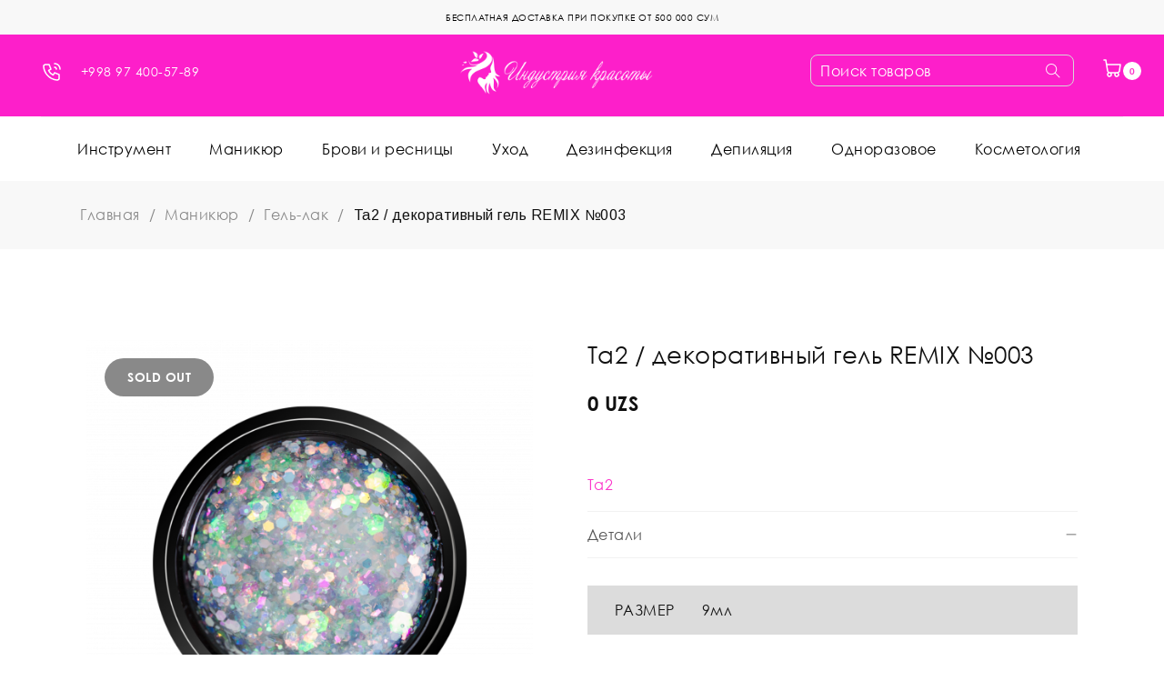

--- FILE ---
content_type: text/html; charset=UTF-8
request_url: https://beautyind.uz/product/ta2-dekorativnyj-gel-remix-%E2%84%96003/
body_size: 29497
content:
<!DOCTYPE html>
<html lang="ru-RU">
<head>
		<meta charset="UTF-8" />

			<meta name="viewport" content="width=device-width, initial-scale=1.0, maximum-scale=1" />
	
	<link rel="profile" href="//gmpg.org/xfn/11" />
				<link rel="shortcut icon" href="https://beautyind.uz/wp-content/uploads/2020/03/1-1.png" />
		<meta name='robots' content='max-image-preview:large' />

	<!-- This site is optimized with the Yoast SEO plugin v14.9 - https://yoast.com/wordpress/plugins/seo/ -->
	<title>Купить Ta2 / декоративный гель REMIX №003 в Ташкенте- Beauty Industry</title>
	<meta name="description" content="Цена — от 0 сум. Гель-лак, Маникюр в Ташкенте. Доставка по Узбекистану. Гарантия качества. Заказывайте в интернет-магазине «Beauty Industry»." />
	<meta name="robots" content="index, follow, max-snippet:-1, max-image-preview:large, max-video-preview:-1" />
	<link rel="canonical" href="https://beautyind.uz/product/ta2-dekorativnyj-gel-remix-№003/" />
	<meta property="og:locale" content="ru_RU" />
	<meta property="og:type" content="article" />
	<meta property="og:title" content="Купить Ta2 / декоративный гель REMIX №003 в Ташкенте- Beauty Industry" />
	<meta property="og:description" content="Цена — от 0 сум. Гель-лак, Маникюр в Ташкенте. Доставка по Узбекистану. Гарантия качества. Заказывайте в интернет-магазине «Beauty Industry»." />
	<meta property="og:url" content="https://beautyind.uz/product/ta2-dekorativnyj-gel-remix-№003/" />
	<meta property="og:site_name" content="Beauty Industry" />
	<meta property="article:modified_time" content="2025-06-11T16:13:08+00:00" />
	<meta name="twitter:card" content="summary_large_image" />
	<script type="application/ld+json" class="yoast-schema-graph">{"@context":"https://schema.org","@graph":[{"@type":"WebSite","@id":"https://beautyind.uz/#website","url":"https://beautyind.uz/","name":"Beauty Industry","description":"","potentialAction":[{"@type":"SearchAction","target":"https://beautyind.uz/?s={search_term_string}","query-input":"required name=search_term_string"}],"inLanguage":"ru-RU"},{"@type":"ImageObject","@id":"https://beautyind.uz/product/ta2-dekorativnyj-gel-remix-%e2%84%96003/#primaryimage","inLanguage":"ru-RU","url":"https://beautyind.uz/wp-content/uploads/2023/11/10fb15c77258a991b0028080a64fb42d_112023170115.png","width":570,"height":570},{"@type":["WebPage","ItemPage"],"@id":"https://beautyind.uz/product/ta2-dekorativnyj-gel-remix-%e2%84%96003/#webpage","url":"https://beautyind.uz/product/ta2-dekorativnyj-gel-remix-%e2%84%96003/","name":"\u041a\u0443\u043f\u0438\u0442\u044c Ta2 / \u0434\u0435\u043a\u043e\u0440\u0430\u0442\u0438\u0432\u043d\u044b\u0439 \u0433\u0435\u043b\u044c REMIX \u2116003 \u0432 \u0422\u0430\u0448\u043a\u0435\u043d\u0442\u0435- Beauty Industry","isPartOf":{"@id":"https://beautyind.uz/#website"},"primaryImageOfPage":{"@id":"https://beautyind.uz/product/ta2-dekorativnyj-gel-remix-%e2%84%96003/#primaryimage"},"datePublished":"2023-11-20T13:03:38+00:00","dateModified":"2025-06-11T16:13:08+00:00","description":"\u0426\u0435\u043d\u0430 \u2014 \u043e\u0442 0 \u0441\u0443\u043c. \u0413\u0435\u043b\u044c-\u043b\u0430\u043a, \u041c\u0430\u043d\u0438\u043a\u044e\u0440 \u0432 \u0422\u0430\u0448\u043a\u0435\u043d\u0442\u0435. \u0414\u043e\u0441\u0442\u0430\u0432\u043a\u0430 \u043f\u043e \u0423\u0437\u0431\u0435\u043a\u0438\u0441\u0442\u0430\u043d\u0443. \u0413\u0430\u0440\u0430\u043d\u0442\u0438\u044f \u043a\u0430\u0447\u0435\u0441\u0442\u0432\u0430. \u0417\u0430\u043a\u0430\u0437\u044b\u0432\u0430\u0439\u0442\u0435 \u0432 \u0438\u043d\u0442\u0435\u0440\u043d\u0435\u0442-\u043c\u0430\u0433\u0430\u0437\u0438\u043d\u0435 \u00abBeauty Industry\u00bb.","inLanguage":"ru-RU","potentialAction":[{"@type":"ReadAction","target":["https://beautyind.uz/product/ta2-dekorativnyj-gel-remix-%e2%84%96003/"]}]}]}</script>
	<!-- / Yoast SEO plugin. -->


<link rel='dns-prefetch' href='//fonts.googleapis.com' />
<link rel='dns-prefetch' href='//s.w.org' />
<link rel='preconnect' href='https://fonts.gstatic.com' crossorigin />
<link rel="alternate" type="application/rss+xml" title="Beauty Industry &raquo; Лента" href="https://beautyind.uz/feed/" />
<link rel="alternate" type="application/rss+xml" title="Beauty Industry &raquo; Лента комментариев" href="https://beautyind.uz/comments/feed/" />
<link rel="alternate" type="application/rss+xml" title="Beauty Industry &raquo; Лента комментариев к &laquo;Ta2 / декоративный гель REMIX №003&raquo;" href="https://beautyind.uz/product/ta2-dekorativnyj-gel-remix-%e2%84%96003/feed/" />
<script type="text/javascript">
window._wpemojiSettings = {"baseUrl":"https:\/\/s.w.org\/images\/core\/emoji\/14.0.0\/72x72\/","ext":".png","svgUrl":"https:\/\/s.w.org\/images\/core\/emoji\/14.0.0\/svg\/","svgExt":".svg","source":{"concatemoji":"https:\/\/beautyind.uz\/wp-includes\/js\/wp-emoji-release.min.js?ver=6.0.11"}};
/*! This file is auto-generated */
!function(e,a,t){var n,r,o,i=a.createElement("canvas"),p=i.getContext&&i.getContext("2d");function s(e,t){var a=String.fromCharCode,e=(p.clearRect(0,0,i.width,i.height),p.fillText(a.apply(this,e),0,0),i.toDataURL());return p.clearRect(0,0,i.width,i.height),p.fillText(a.apply(this,t),0,0),e===i.toDataURL()}function c(e){var t=a.createElement("script");t.src=e,t.defer=t.type="text/javascript",a.getElementsByTagName("head")[0].appendChild(t)}for(o=Array("flag","emoji"),t.supports={everything:!0,everythingExceptFlag:!0},r=0;r<o.length;r++)t.supports[o[r]]=function(e){if(!p||!p.fillText)return!1;switch(p.textBaseline="top",p.font="600 32px Arial",e){case"flag":return s([127987,65039,8205,9895,65039],[127987,65039,8203,9895,65039])?!1:!s([55356,56826,55356,56819],[55356,56826,8203,55356,56819])&&!s([55356,57332,56128,56423,56128,56418,56128,56421,56128,56430,56128,56423,56128,56447],[55356,57332,8203,56128,56423,8203,56128,56418,8203,56128,56421,8203,56128,56430,8203,56128,56423,8203,56128,56447]);case"emoji":return!s([129777,127995,8205,129778,127999],[129777,127995,8203,129778,127999])}return!1}(o[r]),t.supports.everything=t.supports.everything&&t.supports[o[r]],"flag"!==o[r]&&(t.supports.everythingExceptFlag=t.supports.everythingExceptFlag&&t.supports[o[r]]);t.supports.everythingExceptFlag=t.supports.everythingExceptFlag&&!t.supports.flag,t.DOMReady=!1,t.readyCallback=function(){t.DOMReady=!0},t.supports.everything||(n=function(){t.readyCallback()},a.addEventListener?(a.addEventListener("DOMContentLoaded",n,!1),e.addEventListener("load",n,!1)):(e.attachEvent("onload",n),a.attachEvent("onreadystatechange",function(){"complete"===a.readyState&&t.readyCallback()})),(e=t.source||{}).concatemoji?c(e.concatemoji):e.wpemoji&&e.twemoji&&(c(e.twemoji),c(e.wpemoji)))}(window,document,window._wpemojiSettings);
</script>
<style type="text/css">
img.wp-smiley,
img.emoji {
	display: inline !important;
	border: none !important;
	box-shadow: none !important;
	height: 1em !important;
	width: 1em !important;
	margin: 0 0.07em !important;
	vertical-align: -0.1em !important;
	background: none !important;
	padding: 0 !important;
}
</style>
	<link rel='stylesheet' id='wp-block-library-css'  href='https://beautyind.uz/wp-includes/css/dist/block-library/style.min.css?ver=6.0.11' type='text/css' media='all' />
<link rel='stylesheet' id='wc-block-vendors-style-css'  href='https://beautyind.uz/wp-content/plugins/woocommerce/packages/woocommerce-blocks/build/vendors-style.css?ver=5.1.0' type='text/css' media='all' />
<link rel='stylesheet' id='wc-block-style-css'  href='https://beautyind.uz/wp-content/plugins/woocommerce/packages/woocommerce-blocks/build/style.css?ver=5.1.0' type='text/css' media='all' />
<style id='global-styles-inline-css' type='text/css'>
body{--wp--preset--color--black: #000000;--wp--preset--color--cyan-bluish-gray: #abb8c3;--wp--preset--color--white: #ffffff;--wp--preset--color--pale-pink: #f78da7;--wp--preset--color--vivid-red: #cf2e2e;--wp--preset--color--luminous-vivid-orange: #ff6900;--wp--preset--color--luminous-vivid-amber: #fcb900;--wp--preset--color--light-green-cyan: #7bdcb5;--wp--preset--color--vivid-green-cyan: #00d084;--wp--preset--color--pale-cyan-blue: #8ed1fc;--wp--preset--color--vivid-cyan-blue: #0693e3;--wp--preset--color--vivid-purple: #9b51e0;--wp--preset--gradient--vivid-cyan-blue-to-vivid-purple: linear-gradient(135deg,rgba(6,147,227,1) 0%,rgb(155,81,224) 100%);--wp--preset--gradient--light-green-cyan-to-vivid-green-cyan: linear-gradient(135deg,rgb(122,220,180) 0%,rgb(0,208,130) 100%);--wp--preset--gradient--luminous-vivid-amber-to-luminous-vivid-orange: linear-gradient(135deg,rgba(252,185,0,1) 0%,rgba(255,105,0,1) 100%);--wp--preset--gradient--luminous-vivid-orange-to-vivid-red: linear-gradient(135deg,rgba(255,105,0,1) 0%,rgb(207,46,46) 100%);--wp--preset--gradient--very-light-gray-to-cyan-bluish-gray: linear-gradient(135deg,rgb(238,238,238) 0%,rgb(169,184,195) 100%);--wp--preset--gradient--cool-to-warm-spectrum: linear-gradient(135deg,rgb(74,234,220) 0%,rgb(151,120,209) 20%,rgb(207,42,186) 40%,rgb(238,44,130) 60%,rgb(251,105,98) 80%,rgb(254,248,76) 100%);--wp--preset--gradient--blush-light-purple: linear-gradient(135deg,rgb(255,206,236) 0%,rgb(152,150,240) 100%);--wp--preset--gradient--blush-bordeaux: linear-gradient(135deg,rgb(254,205,165) 0%,rgb(254,45,45) 50%,rgb(107,0,62) 100%);--wp--preset--gradient--luminous-dusk: linear-gradient(135deg,rgb(255,203,112) 0%,rgb(199,81,192) 50%,rgb(65,88,208) 100%);--wp--preset--gradient--pale-ocean: linear-gradient(135deg,rgb(255,245,203) 0%,rgb(182,227,212) 50%,rgb(51,167,181) 100%);--wp--preset--gradient--electric-grass: linear-gradient(135deg,rgb(202,248,128) 0%,rgb(113,206,126) 100%);--wp--preset--gradient--midnight: linear-gradient(135deg,rgb(2,3,129) 0%,rgb(40,116,252) 100%);--wp--preset--duotone--dark-grayscale: url('#wp-duotone-dark-grayscale');--wp--preset--duotone--grayscale: url('#wp-duotone-grayscale');--wp--preset--duotone--purple-yellow: url('#wp-duotone-purple-yellow');--wp--preset--duotone--blue-red: url('#wp-duotone-blue-red');--wp--preset--duotone--midnight: url('#wp-duotone-midnight');--wp--preset--duotone--magenta-yellow: url('#wp-duotone-magenta-yellow');--wp--preset--duotone--purple-green: url('#wp-duotone-purple-green');--wp--preset--duotone--blue-orange: url('#wp-duotone-blue-orange');--wp--preset--font-size--small: 13px;--wp--preset--font-size--medium: 20px;--wp--preset--font-size--large: 36px;--wp--preset--font-size--x-large: 42px;}.has-black-color{color: var(--wp--preset--color--black) !important;}.has-cyan-bluish-gray-color{color: var(--wp--preset--color--cyan-bluish-gray) !important;}.has-white-color{color: var(--wp--preset--color--white) !important;}.has-pale-pink-color{color: var(--wp--preset--color--pale-pink) !important;}.has-vivid-red-color{color: var(--wp--preset--color--vivid-red) !important;}.has-luminous-vivid-orange-color{color: var(--wp--preset--color--luminous-vivid-orange) !important;}.has-luminous-vivid-amber-color{color: var(--wp--preset--color--luminous-vivid-amber) !important;}.has-light-green-cyan-color{color: var(--wp--preset--color--light-green-cyan) !important;}.has-vivid-green-cyan-color{color: var(--wp--preset--color--vivid-green-cyan) !important;}.has-pale-cyan-blue-color{color: var(--wp--preset--color--pale-cyan-blue) !important;}.has-vivid-cyan-blue-color{color: var(--wp--preset--color--vivid-cyan-blue) !important;}.has-vivid-purple-color{color: var(--wp--preset--color--vivid-purple) !important;}.has-black-background-color{background-color: var(--wp--preset--color--black) !important;}.has-cyan-bluish-gray-background-color{background-color: var(--wp--preset--color--cyan-bluish-gray) !important;}.has-white-background-color{background-color: var(--wp--preset--color--white) !important;}.has-pale-pink-background-color{background-color: var(--wp--preset--color--pale-pink) !important;}.has-vivid-red-background-color{background-color: var(--wp--preset--color--vivid-red) !important;}.has-luminous-vivid-orange-background-color{background-color: var(--wp--preset--color--luminous-vivid-orange) !important;}.has-luminous-vivid-amber-background-color{background-color: var(--wp--preset--color--luminous-vivid-amber) !important;}.has-light-green-cyan-background-color{background-color: var(--wp--preset--color--light-green-cyan) !important;}.has-vivid-green-cyan-background-color{background-color: var(--wp--preset--color--vivid-green-cyan) !important;}.has-pale-cyan-blue-background-color{background-color: var(--wp--preset--color--pale-cyan-blue) !important;}.has-vivid-cyan-blue-background-color{background-color: var(--wp--preset--color--vivid-cyan-blue) !important;}.has-vivid-purple-background-color{background-color: var(--wp--preset--color--vivid-purple) !important;}.has-black-border-color{border-color: var(--wp--preset--color--black) !important;}.has-cyan-bluish-gray-border-color{border-color: var(--wp--preset--color--cyan-bluish-gray) !important;}.has-white-border-color{border-color: var(--wp--preset--color--white) !important;}.has-pale-pink-border-color{border-color: var(--wp--preset--color--pale-pink) !important;}.has-vivid-red-border-color{border-color: var(--wp--preset--color--vivid-red) !important;}.has-luminous-vivid-orange-border-color{border-color: var(--wp--preset--color--luminous-vivid-orange) !important;}.has-luminous-vivid-amber-border-color{border-color: var(--wp--preset--color--luminous-vivid-amber) !important;}.has-light-green-cyan-border-color{border-color: var(--wp--preset--color--light-green-cyan) !important;}.has-vivid-green-cyan-border-color{border-color: var(--wp--preset--color--vivid-green-cyan) !important;}.has-pale-cyan-blue-border-color{border-color: var(--wp--preset--color--pale-cyan-blue) !important;}.has-vivid-cyan-blue-border-color{border-color: var(--wp--preset--color--vivid-cyan-blue) !important;}.has-vivid-purple-border-color{border-color: var(--wp--preset--color--vivid-purple) !important;}.has-vivid-cyan-blue-to-vivid-purple-gradient-background{background: var(--wp--preset--gradient--vivid-cyan-blue-to-vivid-purple) !important;}.has-light-green-cyan-to-vivid-green-cyan-gradient-background{background: var(--wp--preset--gradient--light-green-cyan-to-vivid-green-cyan) !important;}.has-luminous-vivid-amber-to-luminous-vivid-orange-gradient-background{background: var(--wp--preset--gradient--luminous-vivid-amber-to-luminous-vivid-orange) !important;}.has-luminous-vivid-orange-to-vivid-red-gradient-background{background: var(--wp--preset--gradient--luminous-vivid-orange-to-vivid-red) !important;}.has-very-light-gray-to-cyan-bluish-gray-gradient-background{background: var(--wp--preset--gradient--very-light-gray-to-cyan-bluish-gray) !important;}.has-cool-to-warm-spectrum-gradient-background{background: var(--wp--preset--gradient--cool-to-warm-spectrum) !important;}.has-blush-light-purple-gradient-background{background: var(--wp--preset--gradient--blush-light-purple) !important;}.has-blush-bordeaux-gradient-background{background: var(--wp--preset--gradient--blush-bordeaux) !important;}.has-luminous-dusk-gradient-background{background: var(--wp--preset--gradient--luminous-dusk) !important;}.has-pale-ocean-gradient-background{background: var(--wp--preset--gradient--pale-ocean) !important;}.has-electric-grass-gradient-background{background: var(--wp--preset--gradient--electric-grass) !important;}.has-midnight-gradient-background{background: var(--wp--preset--gradient--midnight) !important;}.has-small-font-size{font-size: var(--wp--preset--font-size--small) !important;}.has-medium-font-size{font-size: var(--wp--preset--font-size--medium) !important;}.has-large-font-size{font-size: var(--wp--preset--font-size--large) !important;}.has-x-large-font-size{font-size: var(--wp--preset--font-size--x-large) !important;}
</style>
<link rel='stylesheet' id='contact-form-7-css'  href='https://beautyind.uz/wp-content/plugins/contact-form-7/includes/css/styles.css?ver=5.2.2' type='text/css' media='all' />
<link rel='stylesheet' id='pwb-styles-frontend-css'  href='https://beautyind.uz/wp-content/plugins/perfect-woocommerce-brands/assets/css/styles-frontend.min.css?ver=1.8.4' type='text/css' media='all' />
<link rel='stylesheet' id='rs-plugin-settings-css'  href='https://beautyind.uz/wp-content/plugins/revslider/public/assets/css/rs6.css?ver=6.2.1' type='text/css' media='all' />
<style id='rs-plugin-settings-inline-css' type='text/css'>
#rs-demo-id {}
</style>
<link rel='stylesheet' id='js_composer_front-css'  href='https://beautyind.uz/wp-content/plugins/js_composer/assets/css/js_composer.min.css?ver=6.1' type='text/css' media='all' />
<link rel='stylesheet' id='ts-shortcode-css'  href='https://beautyind.uz/wp-content/plugins/themesky/css/shortcode.css?ver=1.0.0' type='text/css' media='all' />
<link rel='stylesheet' id='owl-carousel-css'  href='https://beautyind.uz/wp-content/plugins/themesky/css/owl.carousel.css?ver=1.0.0' type='text/css' media='all' />
<link rel='stylesheet' id='topbar-css'  href='https://beautyind.uz/wp-content/plugins/top-bar/inc/../css/topbar_style.css?ver=6.0.11' type='text/css' media='all' />
<link rel='stylesheet' id='woocommerce-layout-css'  href='https://beautyind.uz/wp-content/plugins/woocommerce/assets/css/woocommerce-layout.css?ver=5.4.4' type='text/css' media='all' />
<link rel='stylesheet' id='woocommerce-smallscreen-css'  href='https://beautyind.uz/wp-content/plugins/woocommerce/assets/css/woocommerce-smallscreen.css?ver=5.4.4' type='text/css' media='only screen and (max-width: 768px)' />
<link rel='stylesheet' id='woocommerce-general-css'  href='https://beautyind.uz/wp-content/plugins/woocommerce/assets/css/woocommerce.css?ver=5.4.4' type='text/css' media='all' />
<style id='woocommerce-inline-inline-css' type='text/css'>
.woocommerce form .form-row .required { visibility: visible; }
</style>
<link rel='stylesheet' id='main-stylesheet-css'  href='https://beautyind.uz/wp-content/plugins/zoodpay/assest/css/custom.css?ver=6.0.11' type='text/css' media='all' />
<link rel='stylesheet' id='megamenu-css'  href='https://beautyind.uz/wp-content/uploads/maxmegamenu/style.css?ver=f05060' type='text/css' media='all' />
<link rel='stylesheet' id='dashicons-css'  href='https://beautyind.uz/wp-includes/css/dashicons.min.css?ver=6.0.11' type='text/css' media='all' />
<style id='dashicons-inline-css' type='text/css'>
[data-font="Dashicons"]:before {font-family: 'Dashicons' !important;content: attr(data-icon) !important;speak: none !important;font-weight: normal !important;font-variant: normal !important;text-transform: none !important;line-height: 1 !important;font-style: normal !important;-webkit-font-smoothing: antialiased !important;-moz-osx-font-smoothing: grayscale !important;}
</style>
<link rel='stylesheet' id='jquery-colorbox-css'  href='https://beautyind.uz/wp-content/plugins/yith-woocommerce-compare/assets/css/colorbox.css?ver=6.0.11' type='text/css' media='all' />
<link rel='stylesheet' id='catana-reset-css'  href='https://beautyind.uz/wp-content/themes/catana/css/reset.css?ver=1.0.3' type='text/css' media='all' />
<link rel='stylesheet' id='catana-style-css'  href='https://beautyind.uz/wp-content/themes/catana/style.css?ver=1.0.3' type='text/css' media='all' />
<link rel='stylesheet' id='catana-child-style-css'  href='https://beautyind.uz/wp-content/themes/catana-child/style.css?ver=6.0.11' type='text/css' media='all' />
<link rel='stylesheet' id='awooc-styles-css'  href='https://beautyind.uz/wp-content/plugins/art-woocommerce-order-one-click/assets/css/awooc-styles.min.css?ver=2.3.9.1' type='text/css' media='all' />
<link rel='stylesheet' id='guaven_woos-css'  href='https://beautyind.uz/wp-content/plugins/woo-search-box/public/assets/guaven_woos.css?ver=6.121' type='text/css' media='all' />
<link rel="preload" as="style" href="https://fonts.googleapis.com/css?family=Arimo:400,700&#038;display=swap&#038;ver=1667032588" /><link rel="stylesheet" href="https://fonts.googleapis.com/css?family=Arimo:400,700&#038;display=swap&#038;ver=1667032588" media="print" onload="this.media='all'"><noscript><link rel="stylesheet" href="https://fonts.googleapis.com/css?family=Arimo:400,700&#038;display=swap&#038;ver=1667032588" /></noscript><link rel='stylesheet' id='font-awesome-css'  href='https://beautyind.uz/wp-content/themes/catana/css/font-awesome.css?ver=1.0.3' type='text/css' media='all' />
<link rel='stylesheet' id='themify-icon-css'  href='https://beautyind.uz/wp-content/themes/catana/css/themify-icons.css?ver=1.0.3' type='text/css' media='all' />
<link rel='stylesheet' id='catana-responsive-css'  href='https://beautyind.uz/wp-content/themes/catana/css/responsive.css?ver=1.0.3' type='text/css' media='all' />
<link rel='stylesheet' id='prettyphoto-css'  href='https://beautyind.uz/wp-content/plugins/js_composer/assets/lib/prettyphoto/css/prettyPhoto.min.css?ver=6.1' type='text/css' media='all' />
<link rel='stylesheet' id='catana-dynamic-css-css'  href='https://beautyind.uz/wp-content/uploads/catanachild.css?ver=1667032588' type='text/css' media='all' />
<script type="text/template" id="tmpl-variation-template">
	<div class="woocommerce-variation-description">{{{ data.variation.variation_description }}}</div>
	<div class="woocommerce-variation-price">{{{ data.variation.price_html }}}</div>
	<div class="woocommerce-variation-availability">{{{ data.variation.availability_html }}}</div>
</script>
<script type="text/template" id="tmpl-unavailable-variation-template">
	<p>Этот товар недоступен. Пожалуйста, выберите другую комбинацию.</p>
</script>
<script type='text/javascript' src='https://beautyind.uz/wp-includes/js/jquery/jquery.min.js?ver=3.6.0' id='jquery-core-js'></script>
<script type='text/javascript' src='https://beautyind.uz/wp-includes/js/jquery/jquery-migrate.min.js?ver=3.3.2' id='jquery-migrate-js'></script>
<script type='text/javascript' src='https://beautyind.uz/wp-content/plugins/ajaxified-cart-woocommerce/assets/js/abwc-ajax-cart.min.js?ver=1.0.01' id='abwc-ajax-js-js'></script>
<script type='text/javascript' src='https://beautyind.uz/wp-content/plugins/ajaxified-cart-woocommerce/assets/js/abwc-ajax-variation-cart.min.js?ver=1.0.01' id='abwc-ajax-variation-js-js'></script>
<script type='text/javascript' src='https://beautyind.uz/wp-content/plugins/revslider/public/assets/js/rbtools.min.js?ver=6.0' id='tp-tools-js'></script>
<script type='text/javascript' src='https://beautyind.uz/wp-content/plugins/revslider/public/assets/js/rs6.min.js?ver=6.2.1' id='revmin-js'></script>
<script type='text/javascript' src='https://beautyind.uz/wp-content/plugins/top-bar/inc/../js/jquery.cookie.js?ver=6.0.11' id='topbar_cookiejs-js'></script>
<script type='text/javascript' id='topbar_frontjs-js-extra'>
/* <![CDATA[ */
var tpbr_settings = {"fixed":"notfixed","user_who":"notloggedin","guests_or_users":"all","message":"<div><p>\u0411\u0415\u0421\u041f\u041b\u0410\u0422\u041d\u0410\u042f \u0414\u041e\u0421\u0422\u0410\u0412\u041a\u0410 \u041f\u0420\u0418 \u041f\u041e\u041a\u0423\u041f\u041a\u0415 \u041e\u0422 500 000 \u0421\u0423\u041c<\/p><\/div>","status":"active","yn_button":"nobutton","color":"#f8f8f8","button_text":"","button_url":"","button_behavior":"samewindow","is_admin_bar":"no","detect_sticky":"0"};
/* ]]> */
</script>
<script type='text/javascript' src='https://beautyind.uz/wp-content/plugins/top-bar/inc/../js/tpbr_front.js?ver=6.0.11' id='topbar_frontjs-js'></script>
<script type='text/javascript' src='https://beautyind.uz/wp-content/plugins/woocommerce/assets/js/jquery-blockui/jquery.blockUI.min.js?ver=2.70' id='jquery-blockui-js'></script>
<script type='text/javascript' id='wc-add-to-cart-js-extra'>
/* <![CDATA[ */
var wc_add_to_cart_params = {"ajax_url":"\/wp-admin\/admin-ajax.php","wc_ajax_url":"\/?wc-ajax=%%endpoint%%","i18n_view_cart":"\u041f\u0440\u043e\u0441\u043c\u043e\u0442\u0440 \u043a\u043e\u0440\u0437\u0438\u043d\u044b","cart_url":"https:\/\/beautyind.uz\/cart\/","is_cart":"","cart_redirect_after_add":"no"};
/* ]]> */
</script>
<script type='text/javascript' src='https://beautyind.uz/wp-content/plugins/woocommerce/assets/js/frontend/add-to-cart.min.js?ver=5.4.4' id='wc-add-to-cart-js'></script>
<script type='text/javascript' src='https://beautyind.uz/wp-content/plugins/zoodpay/assest/js/main.js?ver=6.0.11' id='main-script-js'></script>
<script type='text/javascript' src='https://beautyind.uz/wp-content/plugins/js_composer/assets/js/vendors/woocommerce-add-to-cart.js?ver=6.1' id='vc_woocommerce-add-to-cart-js-js'></script>
<script type='text/javascript' id='awooc-scripts-js-extra'>
/* <![CDATA[ */
var awooc_scripts_ajax = {"url":"https:\/\/beautyind.uz\/wp-admin\/admin-ajax.php","nonce":"a32fc64121"};
var awooc_scripts_translate = {"product_qty":"\u041a\u043e\u043b\u0438\u0447\u0435\u0441\u0442\u0432\u043e: ","product_title":"\u041d\u0430\u0438\u043c\u0435\u043d\u043e\u0432\u0430\u043d\u0438\u0435: ","product_price":"\u0426\u0435\u043d\u0430: ","product_sku":"\u0410\u0440\u0442\u0438\u043a\u0443\u043b: ","product_attr":"\u0410\u0442\u0440\u0438\u0431\u0443\u0442\u044b: ","product_data_title":"\u0418\u043d\u0444\u043e\u0440\u043c\u0430\u0446\u0438\u044f \u043e \u0432\u044b\u0431\u0440\u0430\u043d\u043d\u043e\u043c \u0442\u043e\u0432\u0430\u0440\u0435","title_close":"\u0422\u043a\u043d\u0443\u0442\u044c \u0434\u043b\u044f \u0437\u0430\u043a\u0440\u044b\u0442\u0438\u044f"};
var awooc_scripts_settings = {"mode":"show_add_to_card","popup":{"css":{"width":"100%","maxWidth":"600px","maxHeight":"600px","top":"50%","left":"50%","border":"4px","borderRadius":"4px","cursor":"default","overflowY":"auto","boxShadow":"0px 0px 3px 0px rgba(0, 0, 0, 0.2)","zIndex":"1000000","transform":"translate(-50%, -50%)"},"overlay":{"zIndex":"100000","backgroundColor":"#000","opacity":0.6,"cursor":"wait"},"fadeIn":"400","fadeOut":"400","focusInput":false}};
/* ]]> */
</script>
<script type='text/javascript' src='https://beautyind.uz/wp-content/plugins/art-woocommerce-order-one-click/assets/js/awooc-scripts.min.js?ver=2.3.9.1' id='awooc-scripts-js'></script>
<link rel="https://api.w.org/" href="https://beautyind.uz/wp-json/" /><link rel="alternate" type="application/json" href="https://beautyind.uz/wp-json/wp/v2/product/71249" /><link rel="EditURI" type="application/rsd+xml" title="RSD" href="https://beautyind.uz/xmlrpc.php?rsd" />
<link rel="wlwmanifest" type="application/wlwmanifest+xml" href="https://beautyind.uz/wp-includes/wlwmanifest.xml" /> 
<meta name="generator" content="WordPress 6.0.11" />
<meta name="generator" content="WooCommerce 5.4.4" />
<link rel='shortlink' href='https://beautyind.uz/?p=71249' />
<link rel="alternate" type="application/json+oembed" href="https://beautyind.uz/wp-json/oembed/1.0/embed?url=https%3A%2F%2Fbeautyind.uz%2Fproduct%2Fta2-dekorativnyj-gel-remix-%25e2%2584%2596003%2F" />
<link rel="alternate" type="text/xml+oembed" href="https://beautyind.uz/wp-json/oembed/1.0/embed?url=https%3A%2F%2Fbeautyind.uz%2Fproduct%2Fta2-dekorativnyj-gel-remix-%25e2%2584%2596003%2F&#038;format=xml" />
<meta name="framework" content="Redux 4.1.18" /><style type="text/css" data-type="vc_shortcodes-custom-css">.vc_custom_1554968661543{padding-top: 20px !important;padding-bottom: 18px !important;}.vc_custom_1574667497284{background-image: url(https://beautyind.uz/wp-content/uploads/2019/11/mailchimp-subscription_placeholder.jpg?id=16130) !important;background-position: center !important;background-repeat: no-repeat !important;background-size: cover !important;}.vc_custom_1575012226006{background-image: url(https://beautyind.uz/wp-content/uploads/2019/11/mailchimp-subscription_placeholder.jpg?id=16130) !important;background-position: center !important;background-repeat: no-repeat !important;background-size: cover !important;}.vc_custom_1558951498547{padding-top: 50px !important;padding-bottom: 15px !important;}.vc_custom_1569464859425{padding-top: 50px !important;padding-bottom: 20px !important;}.vc_custom_1569464852769{padding-top: 50px !important;padding-bottom: 20px !important;}.vc_custom_1576556338952{margin-bottom: 30px !important;}.vc_custom_1569464865425{padding-top: 50px !important;padding-bottom: 20px !important;}.vc_custom_1576556343806{margin-bottom: 20px !important;}.vc_custom_1554949563266{margin-bottom: -30px !important;}</style>    <!-- Yandex.Metrika counter -->
<script type="text/javascript" >
   (function(m,e,t,r,i,k,a){m[i]=m[i]||function(){(m[i].a=m[i].a||[]).push(arguments)};
   m[i].l=1*new Date();k=e.createElement(t),a=e.getElementsByTagName(t)[0],k.async=1,k.src=r,a.parentNode.insertBefore(k,a)})
   (window, document, "script", "https://mc.yandex.ru/metrika/tag.js", "ym");

   ym(62981803, "init", {
        clickmap:true,
        trackLinks:true,
        accurateTrackBounce:true,
        webvisor:true
   });
</script>
<noscript><div><img src="https://mc.yandex.ru/watch/62981803" style="position:absolute; left:-9999px;" alt="" /></div></noscript>
<!-- /Yandex.Metrika counter -->

<!-- Re-plain -->
<script>
window.replainSettings = { id: '717def8c-d93c-4f59-b933-8633bdd7b508' };
(function(u){var s=document.createElement('script');s.type='text/javascript';s.async=true;s.src=u;
var x=document.getElementsByTagName('script')[0];x.parentNode.insertBefore(s,x);
})('https://widget.replain.cc/dist/client.js');
</script>
<!-- /Re-plain -->

    	<noscript><style>.woocommerce-product-gallery{ opacity: 1 !important; }</style></noscript>
	<style type="text/css">.recentcomments a{display:inline !important;padding:0 !important;margin:0 !important;}</style><meta name="generator" content="Powered by WPBakery Page Builder - drag and drop page builder for WordPress."/>
<meta name="generator" content="Powered by Slider Revolution 6.2.1 - responsive, Mobile-Friendly Slider Plugin for WordPress with comfortable drag and drop interface." />
		<!-- Facebook Pixel Code -->
		<script>
			var aepc_pixel = {"pixel_id":"171084898105170","user":{},"enable_advanced_events":"yes","fire_delay":"0","enable_viewcontent":"yes","enable_addtocart":"yes","enable_addtowishlist":"no","enable_initiatecheckout":"yes","enable_addpaymentinfo":"yes","enable_purchase":"yes","allowed_params":{"AddToCart":["value","currency","content_category","content_name","content_type","content_ids"],"AddToWishlist":["value","currency","content_category","content_name","content_type","content_ids"]}},
				aepc_pixel_args = [],
				aepc_extend_args = function( args ) {
					if ( typeof args === 'undefined' ) {
						args = {};
					}

					for(var key in aepc_pixel_args)
						args[key] = aepc_pixel_args[key];

					return args;
				};

			// Extend args
			if ( 'yes' === aepc_pixel.enable_advanced_events ) {
				aepc_pixel_args.userAgent = navigator.userAgent;
				aepc_pixel_args.language = navigator.language;

				if ( document.referrer.indexOf( document.domain ) < 0 ) {
					aepc_pixel_args.referrer = document.referrer;
				}
			}
		</script>
		<script>
						!function(f,b,e,v,n,t,s){if(f.fbq)return;n=f.fbq=function(){n.callMethod?
				n.callMethod.apply(n,arguments):n.queue.push(arguments)};if(!f._fbq)f._fbq=n;
				n.push=n;n.loaded=!0;n.version='2.0';n.agent='dvpixelcaffeinewordpress';n.queue=[];t=b.createElement(e);t.async=!0;
				t.src=v;s=b.getElementsByTagName(e)[0];s.parentNode.insertBefore(t,s)}(window,
				document,'script','https://connect.facebook.net/en_US/fbevents.js');
			
						fbq('init', aepc_pixel.pixel_id, aepc_pixel.user);

						setTimeout( function() {
				fbq('track', "PageView", aepc_pixel_args);
			}, aepc_pixel.fire_delay * 1000 );
					</script>
				<noscript><img height="1" width="1" style="display:none"
		               src="https://www.facebook.com/tr?id=171084898105170&ev=PageView&noscript=1"
			/></noscript>
				<!-- End Facebook Pixel Code -->
		<script type="text/javascript">function setREVStartSize(e){			
			try {								
				var pw = document.getElementById(e.c).parentNode.offsetWidth,
					newh;
				pw = pw===0 || isNaN(pw) ? window.innerWidth : pw;
				e.tabw = e.tabw===undefined ? 0 : parseInt(e.tabw);
				e.thumbw = e.thumbw===undefined ? 0 : parseInt(e.thumbw);
				e.tabh = e.tabh===undefined ? 0 : parseInt(e.tabh);
				e.thumbh = e.thumbh===undefined ? 0 : parseInt(e.thumbh);
				e.tabhide = e.tabhide===undefined ? 0 : parseInt(e.tabhide);
				e.thumbhide = e.thumbhide===undefined ? 0 : parseInt(e.thumbhide);
				e.mh = e.mh===undefined || e.mh=="" || e.mh==="auto" ? 0 : parseInt(e.mh,0);		
				if(e.layout==="fullscreen" || e.l==="fullscreen") 						
					newh = Math.max(e.mh,window.innerHeight);				
				else{					
					e.gw = Array.isArray(e.gw) ? e.gw : [e.gw];
					for (var i in e.rl) if (e.gw[i]===undefined || e.gw[i]===0) e.gw[i] = e.gw[i-1];					
					e.gh = e.el===undefined || e.el==="" || (Array.isArray(e.el) && e.el.length==0)? e.gh : e.el;
					e.gh = Array.isArray(e.gh) ? e.gh : [e.gh];
					for (var i in e.rl) if (e.gh[i]===undefined || e.gh[i]===0) e.gh[i] = e.gh[i-1];
										
					var nl = new Array(e.rl.length),
						ix = 0,						
						sl;					
					e.tabw = e.tabhide>=pw ? 0 : e.tabw;
					e.thumbw = e.thumbhide>=pw ? 0 : e.thumbw;
					e.tabh = e.tabhide>=pw ? 0 : e.tabh;
					e.thumbh = e.thumbhide>=pw ? 0 : e.thumbh;					
					for (var i in e.rl) nl[i] = e.rl[i]<window.innerWidth ? 0 : e.rl[i];
					sl = nl[0];									
					for (var i in nl) if (sl>nl[i] && nl[i]>0) { sl = nl[i]; ix=i;}															
					var m = pw>(e.gw[ix]+e.tabw+e.thumbw) ? 1 : (pw-(e.tabw+e.thumbw)) / (e.gw[ix]);					

					newh =  (e.type==="carousel" && e.justify==="true" ? e.gh[ix] : (e.gh[ix] * m)) + (e.tabh + e.thumbh);
				}			
				
				if(window.rs_init_css===undefined) window.rs_init_css = document.head.appendChild(document.createElement("style"));					
				document.getElementById(e.c).height = newh;
				window.rs_init_css.innerHTML += "#"+e.c+"_wrapper { height: "+newh+"px }";				
			} catch(e){
				console.log("Failure at Presize of Slider:" + e)
			}					   
		  };</script>
		<style type="text/css" id="wp-custom-css">
			.logo img {
	width: 220px !important;
}
.vc_images_carousel.vc_build .vc_carousel-slideline .vc_carousel-slideline-inner>.vc_item {
	display: flex;
	align-items: center;
}
.archive .product-page-delivery-info {
	display: none;
}
body.archive .loop-add-to-cart .single_variation_wrap .awooc-custom-order {
	display: none; 
}

.wpcf7-form-control-wrap.awooc-tel {
	width: 100%;
}
.awooc-col.columns-right label {
	display: flex;
	align-items: center;
	width: 100%;
}

.woocommerce .products .product .product-wrapper {
	max-width: 82%;
}

.header-fullwidth .ts-header .container {
	width: 1276px;
}
.single-product .related.products h2{
	text-align: center;
	font-style: normal;
font-weight: bold;
font-size: 26px;
line-height: 32px;
}
.single-product .cart .awooc-custom-order.button {
	background: #fff !important;
	color: #000 !important;
	margin-right: 0 !important;
}
.product-page-delivery-info  {
	padding: 20px;
	display: block;
	font-style: normal;
font-weight: normal;
font-size: 14px;
line-height: 150%;
	background: #F7F7F7;
	border-radius: 10px;
	display: block ;
	height: 82px;
	clear: both;
}

.cart .awooc-custom-order.button {
	margin-bottom: 20px;
}
.awooc-col.columns-right p {
	margin: 0;
}
.awooc-col.columns-right .awooc-text {
	margin-bottom: 20px
}
.awooc-col.columns-right .awooc-tel {
	margin-bottom: 30px
}
.awooc-col.columns-right label span {
	margin: 0 !important;
}
.awooc-col.columns-right label span:first-child {
	width: 35%;
	font-style: normal;
font-weight: normal;
font-size: 16px;
line-height: 20px;
	text-align: left
}
.awooc-col.columns-right label input {
	background: #fff !important;
	box-shadow: none !important;
	border: 1px solid #555555 !important;
	border-radius: 10px;
	margin: 0 !important;
	width: 100% !important;
	height: 48px;
	color: #555555 !important;
	padding: 0 16px;
	
}
.awooc-col.columns-right .wpcf7-submit {
	border-radius: 10px;
	background-color: #131313 !important;
	margin: 0;
}
.awooc-row {
	display: block;
	
}
.awooc-price-wrapper span {
	font-style: normal;
font-weight: normal;
font-size: 16px;
line-height: 20px;
}
.awooc-popup-inner {
	padding: 30px;
}
.awooc-close {
	top: 5px;
	right: 5px;
}
.awooc-popup-title {
	margin-bottom: 12px;
	font-style: normal;
font-weight: normal;
font-size: 15px;
line-height: 24px;
}
.awooc-col {
	width: 100%;
	max-width: 100%;
}
.blockMsgAwooc {
	width: 450px !important;
	height: auto !important;
}
.header-right .shopping-cart-wrapper {
	margin-left: 30px !important; 
}
.awooc-col.columns-left {
	height: 120px;
	margin-bottom: 30px;
	padding: 0;
	border-bottom: 1px solid #F2F2F2;
}
.awooc-popup-image img {
	width: 80px;
	height: 80px;
}
.fashion-img {
	padding-top: 36px
}
.fashion-img p {
	    text-align: center;
    height: 60px;
    width: 100%;
    display: flex;
    justify-content: center;
	margin: 0;
	
}
.breadcrumb-title-wrapper .breadcrumb-content {
	padding-left: 86px;
}
.sku-wrapper.product_meta {
	    border-bottom: 1px solid #F2F2F2;
    margin: 0;
    padding: 12px 0;
}
.wpb-js-composer .vc_tta.vc_general.vc_tta-accordion .vc_tta-panel-title>a {
	border-color: #F2F2F2; 
}
.vc_tta-panel:last-child {
	margin: 0 !important;
}
.meta-content .sku-wrapper.product_meta span {
	    font-style: normal;
    font-weight: normal;
    font-size: 16px;
    line-height: 20px;
}
.meta-content .sku-wrapper.product_meta span.sku {
	color: #131313;
}
.woocommerce div.product form.cart div.quantity {
	display: none;
}
.single-product .price bdi span {
	font-style: normal;
font-weight: bold;
font-size: 22px;
line-height: 27px;
}
.single-product.woocommerce div.product .product_title {
	font-style: normal;
font-weight: normal;
font-size: 26px;
line-height: 125%;
	padding: 0;
	border: none;
	margin-bottom: 24px;
}
.single-product .price bdi{
	font-style: normal;
font-weight: bold;
font-size: 22px;
line-height: 27px;
}
.single-product .price {
	margin-bottom: 48px !important;
}

.single-product .cart button {
	width: 47% !important;
	height: 48px;
	border-radius: 10px !important;
}

.single-product .variations_form.cart button{
	width: 35% !important;
}


.availability.stock.in-stock span {
	font-style: normal;
font-weight: normal;
font-size: 16px;
line-height: 20px;
	color: #131313;
}
.availability.stock.in-stock label {
	 font-style: normal;
    font-weight: normal;
    font-size: 16px;
    line-height: 20px;
}
.header-fullwidth .ts-header .container {
	padding: 0 20px 0 0;
}
.header-bottom .container {
	padding: 0 30px !important;

}

.header-middle > .container {
	padding: 0 !important;
}
#undefined-sticky-wrapper {
	height: 72px !important;
}
#mega-menu-primary {
	margin: 15px 0 !important;
}
.header-bottom.header-sticky {
	left: 0;
}
.logo {
	display: flex;
	align-items: center;
	justify-content: center;
	
}
.header-right form {
	width: 290px !important;
}
.header-phone img {
	width: 24px;
	height: 24px;
	margin-right: 15px;
}
.tp-rightarrow {
	opacity: 1 !important;
	visibility: visible !important;
}
.center-content > .container > .header-left {
	width: 35%;
}
.tp-leftarrow {
	opacity: 1 !important;
	visibility: visible !important;
}
.header-phone {
	font-size: 14px;
line-height: 17px;
}
#tpbr_box p {
	font-size: 10px;
line-height: 12px;
display: flex;
	justify-content: center;
	align-items: center;
	margin: 0 !important;
	height: 100%;
}
#tpbr_box div {
	height: 100%;
	
}
.layout-fullwidth .ts-header .container {
	padding: 0;
	    width: 1276px;
}
#tpbr_box {
	height: 38px !important;
		
}
.beautyind-button button{
	background-color: #000 !important;
	text-transform: none;
	font-size: 16px;
	line-height: 20px;
	width: 238px;
	
}
.owl-nav .owl-prev{
	    background: #000;
    width: 36px !important;
    height: 36px !important;
    border-radius: 50%;
}
.owl-nav .owl-prev:before {
	  content: "\f104" !important;
    font-family: FontAwesome;
    color: #fff;
    font-size: 23px;
    line-height: 36px;
}
.owl-nav .owl-next {
	right: -17px !important;
}
.owl-nav .owl-prev {
	left: -17px !important;
}
.owl-nav .owl-next{
	    background: #000;
    width: 36px !important;
    height: 36px !important;
    border-radius: 50%;
}
.owl-nav .owl-next:before {
	  content: "\f105" !important;
    font-family: FontAwesome;
    color: #fff;
    font-size: 23px;
    line-height: 36px;
}
.owl-nav .owl-next:hover:before {
	color: #fff;
}
.owl-nav .owl-prev:hover:before {
	color: #fff;
}
.owl-nav .owl-prev:hover {
	background: #EF34CA;
}
.owl-nav .owl-next:hover {
	background: #EF34CA;
}

.beautyind_category-element h2 {
	position: absolute;
    bottom: 15px;
    font-size: 16px;
    line-height: 20px;
    padding: 9px 0 9px 24px;
    width: 100%;
    color: #fff;
    background: rgba(19, 19, 19, 0.7);
}
.beautyind_category-element {
	position: relative;
}
@media (min-width: 1200px) {
body.boxed #page, .page-container, .container {
        width: 1190px;
	}
}
header .header-middle .header-search-mob {
	display: none;
}
#mega-menu-wrap-primary #mega-menu-primary > li.mega-menu-item > a.mega-menu-link {
	font-size: 16px;
}
.header-bottom.header-sticky {
	border: none;
}
.header-bottom .container {
	border-top: 1px solid #F2F2F2;
}


.header-top {
	display: none;
}


#tpbr_topbar {
	height: 30px;
	z-index: 3 !important;
}
#tpbr_box {
	padding: 0 10px !important;
	height: 100%;
	border: none;
}
#tpbr_topbar p {
	color: #000 !important;
 line-height: 1 !important;
}
.home .products {
	display: flex;
	justify-content: center;
}
.home .products .product {
    margin: 0 10px 30px 10px !important;
	width: 20% !important;
}
.topbar p {
	margin: 0;
}

.topbar {
	display: flex;
	justify-content: space-between;
}
.header-right {
	   display: flex !important;
	justify-content: flex-end !important;
    align-items: center !important;
    width: 100% !important;
    margin-top: 30px !important;
}
.header-v4 .header-bottom .header-right {
    display: none !important;
}
html input[type^="text"]:focus, html input[type^="text"]:hover {
	box-shadow: 0 0px 0 0 rgba(252,54,202,1) !important;
}
div.header-right > div {
	margin-left: 15px !important;
}
.ic-cart:before {
	content: "" !important;
	background: url("https://beautyind.uz/wp-content/uploads/2022/11/frame2-white.png");
	width: 24px;
	height: 24px;
	display: block;
}
.shopping-cart-wrapper .cart-number {
	right: -10px;
    top: 5px;
	color: rgba(252,54,202,1);
	background-color: white;
}

.menu-label {
	font-size: 17px !important;
}
/*---------SEARCH---------*/
.search-table {
	display: flex;
}
.search-button::before {
	display: none !important;
}

.search-table {
	float: right;
  width: 100%;
	height: 35px;
}
.search-field {
	position: relative;
	float: right;
  width: 100%;
}
.ti-search {
position: absolute;
    top: 10px;
    right: 15px;	
	font-family: 'themify' !important;
}
.search-field input {
	border-radius: 8px !important;
}

.product_list_widget {
	background: #fff;
	z-index: 999;
}
ul.cart_list li, ul.product_list_widget li, .woocommerce ul.cart_list li, .woocommerce ul.product_list_widget li {
	padding: 10px !important;
	margin: 0 !important;
}
.ts-search-result-container ul.product_list_widget {
	margin: 0 !important;
}
.header-right form {
	width: 100%;
}
.product_list_widget li  {
	border-color: rgba(252,54,202,1) !important;
}
.ts-search-result-container {
	color: rgba(252,54,202,1) !important;
}
.ts-search-result-container:before {
	border-radius: 8px !important;
}

.ts-search-result-container .view-all-wrapper {
    margin-top: 0px; 
	 background: #fff;
	padding: 10px;
}

/*------------------------*/
.is-sticky nav {
	margin-left: 130px;
}
.ts-header .menu-wrapper nav > ul > li {
	margin-right: 25px !important;
}
.menu-label {
	font-size: 14px;
}
.menu-wrapper nav > ul.menu {
    text-align: center;
	margin-left: 30px;
}
.woocommerce-cart-form__contents tr td.actions .coupon{
	display: none;
}

header .logo img, header .logo-header img, .ts-sidebar-content .logo img {
    width: 350px;
	}
.logo {
	height: 98px;
}
.header-bottom  .container {
	padding: 0;
	padding-bottom: 15px;
}
/*---POPUP-CART-BUTTONS----*/
.dropdown-footer .button-primary {
	background-color: #fff !important;
	color: rgba(252,54,202,1) !important;
}
.woocommerce a.button-primary:hover {
	background-color: #000 !important;
	color: #fff !important;
	border-color: #000 !important;
}
.woocommerce a.button.button-secondary {
	border-color: rgba(252,54,202,1) !important;
}
.woocommerce a.button.button-secondary:hover {
	border-color: #000 !important;
}
.dropdown-footer a {
	border-radius: 0px !important;
}
/*---------FOOTER----------*/
.fashion {
	padding: 40px 0;
	color: #000;
	display: flex;
	justify-content: space-between;
	width: 1110px;
	margin: 0 auto;
}
.fashion-img {
	margin-right: 80px;
	line-height: 70%;
}
.fashion-img  a {
	border-bottom: 1px solid;
}
.fashion-img img {
	margin: 0!important;
	padding: 0 !important;
	text-align: center;
}

.fashion1, .fashion2 {
	margin-right: 40px !important;
}
.fashion3 p {
	font-size: 18px;
	margin-bottom: 10px;
	font-weight: 600;
}

.fashion3 li {
	list-style: none;
}

.end-footer a:hover {
	color: rgba(252,54,202,1) !important;
}
.fa-instagram, .fa-facebook {
	font-size: 22px;
}
.fashion3 {
	margin-left: 30px;
}
/*---------BRANDS---------*/
.vc_item:first-child .vc_inner, .vc_item:nth-child(2) .vc_inner, .vc_item:nth-child(7) .vc_inner {
	padding-top: 30px;
} 
.vc_item:nth-child(4) .vc_inner {
	padding-top: 15px;
}
.vc_item:nth-child(5) .vc_inner {
	padding-top: 20px;
}
.vc_item:last-child .vc_inner {
	padding-top: 35px;
}
/*------------------------*/

.woocommerce div.product.tabs-in-summary .woocommerce-tabs {
	margin-bottom: 0;
}
.meta-content {
	margin-top: 10px;
}
.shopping-cart-wrapper {
	right: 0% !important;
}
.header-sticky .shopping-cart-wrapper {
	display: block !important;
}
.breadcrumb-title-wrapper {
    padding: 0;
    text-align: left;
	background: rgba(248,248,248,1);
}
.ts-col-8 {
	width: 25%;
}
.ts-col-16 {
	width: 75%;
}
/*_________MEGA MENU_________*/
.ts-menu {
	width: 100%;
}
.mega-menu {
	display: flex !important;
  justify-content: space-between;
	
}
.mega-menu-wrap {
	background: #fff !important;
}
.mega-menu-link {
	color: #000 !important;
	
}
.mega-menu-link:hover {
	color: rgba(252,54,202,1) !important;
}
.mega-menu-link:hover {
	background: rgba(0, 0, 0, 0) !important;
}

.mega-menu-right ul li a {
	text-align: right !important;
}



/*___________________________*/
.product-wrapper .meta-wrapper {
	padding-top: 10px;
}
.archive #main .page-container {
	padding-top: 10px !important;
}
.cat-item, .breadcrumbs-container {
	text-transform: capitalize !important;
}
.payment_method_apelsin img {
    max-width: 40%;
}
.pwb-az-listing-row-in {
	text-align: center !important;
	width: 100% !important;
}
.pwb-az-listing-col {
    width: 33%;
}
.pwb-az-listing-header {
	display: none;
}
.page-id-53 #main >.page-container {
	padding-top: 50px !important;
}
a.cancel {
	background-color: #fff !important;
	color: #000 !important;
	width: 250px;

}
button.pay-button, #submit_payme_form, #submit_apelsin_form {
	width: 250px;
}

.products .variations {
	display: none;
}

.price_label {
	width: 100%;
	text-align: center;
}

.sku-wrapper span:first-child, 
p.availability label {
	font-weight: 700;
}
.vc_tta-panel:last-child {
	margin-bottom: 20px;
}
tr.woocommerce-product-attributes-item--attribute_pa_brand {
	display: none;
}
.pwb-single-product-brands {
	font-weight: 700;
}
.reset-but {
	border: 2px solid rgba(252,54,202,1);
	text-align: center;
	background-color: #fff;
}
.reset-but a {
	padding: 10px 0;
}
.meta-wrapper h3 a {

		font-weight: bold !important;
	}










/*========SCORLL-FILTER======*/
.woocommerce-widget-layered-nav-list {
	max-height:280px;
	overflow: hidden; 
	overflow-y: scroll;
	height: auto;
	
}
.woocommerce-widget-layered-nav-list::-webkit-scrollbar {
      width: 5px;
}

.woocommerce-widget-layered-nav-list::-webkit-scrollbar-track {
      background-color: #fff;
} 
.woocommerce-widget-layered-nav-list::-webkit-scrollbar-thumb {
      background-color: #888;
} 
.woocommerce-widget-layered-nav-list::-webkit-scrollbar-button {
      background-color: #fff;
} 
.woocommerce-widget-layered-nav-list::-webkit-scrollbar-corner {
      background-color: black;
} 
/*===========================*/
.wc-proceed-to-checkout a.continue-shopping {
	display: none;
}
.wc_payment_method label img {
	width: 80px;
}
#chatra {
	width: 145px;
}
.single_add_to_cart_button:hover {
	border-color: rgba(252,54,202,1) !important;
    background-color: rgba(252,54,202,1) !important;
}
.sub-menu li {
	text-align: left !important;
}

.menu-label {
    font-size: 16px;
	color: #000;
}
.pwb-single-product-brands {
	padding-bottom: 1em;
}
.is-sticky nav {
 margin-left: 0 !important;
}
.pwb-single-product-brands a {
	margin-right: 10px;
}

.reset-but:hover {
	background-color: #fff;
}
.reset-but:hover a {
	color: #000 !important;
}
/*.product-wrapper figure.no-back-image{
	position: relative;
}
*/
.def-font-fam {
	font-family: Mrs Saint Delafield !important;
	padding-right: 60px;
	margin-top: 80px !important;
}
.heading-thin {
	font-family: Raleway !important;
	font-size: 730% !important;
}
/*+++++++++++++++++++++++++++*/
@media only screen and (min-width: 1350px) {
 .archive .shopping-cart-wrapper, .home .shopping-cart-wrapper, .page-template-default .shopping-cart-wrapper {
		left: 0% !important;
}
	.single-product .shopping-cart-wrapper {
		left: -5%;
	}
	.single-product.header-fullwidth .ts-header .container {
		padding-left: 60px;
    padding-right: 60px;
	}
	.single-product.header-fullwidth .logo-wrapper .logo a {
		padding-left: 50px;
	}
	.single-product.header-fullwidth .header-right form {
		 padding-right: 50px;
	}
	#menu-main-menu-1 {
		margin-left: 0px !important;
	}
	.menu-label {
	font-size: 16px !important;
}
}
@media only screen and (min-width: 768px) {
.top-filter-widget-area-button {
	display: none;
	}
}

/*----------MOBILE------------------------------------------*/
@media only screen and (max-width: 600px) {
	.top-filter-widget-area-button a {
	display: flex;
	justify-content: center;
}
.top-filter-widget-area-button a:hover {
	color: #000;
}
.woocommerce .woocommerce-ordering .orderby > li {
	display: flex;
	align-items: center;
	justify-content: center;
}
.woocommerce .woocommerce-ordering .orderby-current {
	width: auto;
	padding: 0;
}
.woocommerce .woocommerce-ordering .orderby-current:hover {
	color: #000;
}
.woocommerce .woocommerce-ordering .orderby > li:after {
		content: '';
	background: url('https://beautyind.uz/wp-content/uploads/2020/12/Frame-2.png');
	background-size: 24px;
	background-repeat: no-repeat;
	width: 24px;
	height: 24px;
	margin-left: 10px;

	display: inline-block;
	position: relative;
	top: 0;
	
}
.top-filter-widget-area-button a:after {
	content: '';
	background: url('https://beautyind.uz/wp-content/uploads/2020/12/Frame-1.png');
	background-size: 24px;
	background-repeat: no-repeat;
	width: 24px;
	height: 24px;
	margin-left: 10px;
	display: inline-block;
}
.before-loop-wrapper .top-filter-widget-area-button {
	width: 50%;
	border: 1px solid #131313;
	border-radius: 10px;
	text-align: center;
	padding: 14px 0;
	margin-right: 15px;
}
.before-loop-wrapper .woocommerce-ordering {
	width: 50%;
	border: 1px solid #131313;
	border-radius: 10px;
	text-align: center;
	padding: 14px 0;
}
	.woocommerce .woocommerce-ordering ul li a {
	font-size: 10px;
}
	.woocommerce .woocommerce-ordering .orderby ul {
		min-width: 100%;
	}
	.woocommerce .woocommerce-ordering .orderby ul li {
		line-height: 10px
	}
	#main-content .woocommerce.columns-3 .products .product {
		width: 50%;

	}
	.woocommerce.columns-3 .products .product .product-wrapper {
		height: auto !important;
	}
	.woocommerce.columns-3 .products .product .thumbnail-wrapper, .woocommerce.columns-3 .products .product .thumbnail-wrapper img{
		height: 210px;
	}
	.meta-wrapper .product-group-button-meta .loop-add-to-cart {
		width: 100%;
	}
	.meta-wrapper .product-group-button-meta .loop-add-to-cart a span {
		font-size: 10px;
		
	}
	.meta-wrapper .product-group-button-meta .loop-add-to-cart a  {
		padding: 5px 10px 5px 10px;
		display: inline;
		
	}
	.layout-fullwidth .ts-header .container {
		width: 100% !important;
	}
	.header-bottom.header-sticky {
		display: none;
	}
	.header-fullwidth .ts-header .container {
		width: 100%;
	}
	.single-product .cart button {
		width: 100% !important;
		margin: 0 0 24px 0 !important;
	}

	.product-page-delivery-info {
		height: 140px;
	}
	.blockMsgAwooc {
		width: 100% !important;
	}
	.awooc-popup-inner {
		padding: 40px 5px 5px 5px;
	}
	.awooc-close {
		top: 5px;
		right: 5px;
	}
	.awooc-col.columns-right label {
		display: block;
	}
	header .header-middle .header-search-mob {
	display: block;
		position: absolute;
		width: 90%;
		left: 5%;
		top: 80px;	
}
	#undefined-sticky-wrapper {
		display: none;
	}
	.header-right form {
		display: none;
	}
	.breadcrumb-title-wrapper {
		display: none;
	}
	.header-right form {
		width: 260px !important;
	}
	.header-middle > .container {
		padding: 0 20px !important;
	}
	.header-container .container {
		margin-bottom: 60px;
		margin-top: 0;
	} 
	.header-fullwidth .ts-header .container {
	padding: 0 20px;
}
	.logo-wrapper.logo-center img{
		width: 160px;
		height: 40px;
	}
	.header-container {
		width: 100%;
	}
	.header-phone {
		display: none;
	}
	.header-right form {
		position: absolute;
    top: 45px;
    width: 305px;	
	}

/*-----FILTER-SIDEBAR------*/	
	aside.ts-sidebar {
		display: none;
	}
	.active aside.ts-sidebar {
		display: block !important;
	}
	.woocommerce .before-loop-wrapper {
		display: flex;
		
		padding-bottom: 0px; 
    margin-bottom: 10px;
		border: none;
	}
	.top-filter-widget-area-button {
		float: left;
		margin-left: 0;
	}
/*---------------------------*/
.header-right {
    width: 70% !important;
}
	.logo {
		    height: 50px;
		width: 195px;
	}
	.header-left {
		width: 22% !important;
	}

	.header-v4 #main {
    margin-top: 0px;
}
	.vc_btn3-container {
		margin-bottom: 0 !important;
	}
	button.pay-button, #submit_payme_form, #submit_apelsin_form, a.cancel {
	width: 335px !important;
}

	a.cancel {
		margin: 20px 0 !important;
	}
	.search-sidebar-icon {
		margin-left: 0px !important;
		margin-right: 10px;
	}

	.fashion {
		display: block;
		}
	.fashion-img, .fashion1, .fashion2  {
		margin: 0 !important;
		text-align: center
	}

	.alignleft {
		float: none !important;
	}
	.fashion3 ul {
		margin-bottom: 0;
		margin-left: 120px;
	}
	.fashion3 {
	margin-left: 0px;
}
	
.topbar {
	display: block;
	font-size: 12px;
	font-weight: 600;
}
	.topbar p {
	text-align: center !important;
		margin-right: 0px !important;
margin-bottom: 0;
		letter-spacing: 0;
}
	#tpbr_topbar {
		height: 50px;
		padding: 0 10px !important;
	}
	#tpbr_topbar p {
		line-height: 20px !important;
	}
	.def-font-fam {
	font-family: Mrs Saint Delafield !important;
	padding-right: 40px;
	margin-top: 40px !important;
}
.heading-thin {
	font-family: Raleway !important;
	font-size: 400% !important;
}


	.cart-dropdown-form .form-content {
		margin-top: 20px;
	}
	.ts-sidebar-content  .close {
		margin-top: 25px;
	}
	#left-sidebar .widget-container, #right-sidebar .widget-container {
     margin: 0; 
}
	.widget-title-wrapper {
		width: 100% !important;
	}
	.ts-col-8, .ts-col-16 {
    width: 100%;
}
	.archive #main-content {
    padding-right: 10px;
}

		.header-sticky .ts-group-meta-icon-toggle {
    margin-right: 55px;
		float: right !important;
}
	.header-sticky .shopping-cart-wrapper {
		float: left !important;
		margin-left: 40px !important;
	}
		.header-sticky .header-right {
		width: 20% !important;
	}
	.products .product .meta-wrapper span.price, .woocommerce .products .product .meta-wrapper a {
		line-height: 20px !important;
	}
	.products .product .meta-wrapper:last-child {
		margin-bottom: 5px;
	}
	.product .meta-wrapper > .product-group-button-meta {
		margin-bottom: 0 !important;
	}
.item-grid .products .product-group-button-meta > div {
	height: 45px !important;
}
	.vc_inner img {
	vertical-align: middle !important;
	}
	.vc_item:nth-child(5) .vc_inner {
    padding-top: 0px;
}
	.vc_item:nth-child(3) .vc_inner {
    padding-top: 20px;
}
	.vc_images_carousel .vc_carousel-control {
		display: block !important;
	}
	.meta-wrapper h3 {
		font-size: 14px !important;
	}
	body.floating-sidebar-active > #page {
		z-index: 99999;
	}
}
@media only screen and (max-width: 360px) {
		
	.topbar p {
		font-size: 10px;
	}
	.fashion3 li {
     margin-left: -30px !important; 
}
		.header-sticky .ts-group-meta-icon-toggle {
		float: right !important;
			margin-right: 30px !important;
}
	.header-sticky .shopping-cart-wrapper {
		float: left !important;
		margin-left: 30px!important;
	}
.header-sticky .header-right {
    width: 30%!important;
}
	.header-right form {
    width: 260px;	
	}
	.header-left {
		width: auto !important;
	}
}

.woocommerce div.product form.cart .button {
	font-style: normal;
font-weight: normal;
font-size: 16px;
line-height: 20px;
	text-transform: none;
}

/*KODTA UPDATE */
.products .single_variation_wrap .woocommerce-variation-availability{
	display:none;
}
.products .single_variation_wrap .woocommerce-variation-availability{
	display:none;
}
.products .single_variation_wrap .woocommerce-variation-add-to-cart .quantity{
	display:none !important;
}

.button, button, input[type^="submit"], .ts-button, .button-readmore, .shop-more > a, .woocommerce a.button, .woocommerce button.button, .woocommerce input.button, .woocommerce a.button.alt, .woocommerce button.button.alt, .woocommerce input.button.alt, .woocommerce a.button.disabled, .woocommerce a.button:disabled, .woocommerce a.button:disabled[disabled], .woocommerce button.button.disabled, .woocommerce button.button:disabled, .woocommerce button.button:disabled[disabled], .woocommerce input.button.disabled, .woocommerce input.button:disabled, .woocommerce input.button:disabled[disabled], .woocommerce #respond input#submit, .shopping-cart p.buttons a, .woocommerce .widget_price_filter .price_slider_amount .button, .woocommerce-page .widget_price_filter .price_slider_amount .button, body .yith-woocompare-widget a.compare, input[type="submit"].dokan-btn, a.dokan-btn, .dokan-btn, .woocommerce-account .woocommerce-MyAccount-navigation li a, .ts-portfolio-wrapper .filter-bar li, .more-less-buttons .more-button, .more-less-buttons .less-button, .load-more-wrapper .load-more, #tribe-events .tribe-events-button, #tribe_events_filters_wrapper input[type=submit], .tribe-events-button, .tribe-events-button.tribe-inactive, #tribe-events-footer ~ a.tribe-events-ical.tribe-events-button{
	border-radius:50px;
}
.button:hover, button:hover, input[type^="submit"]:hover, a.dokan-btn:hover, .dokan-btn:hover, .shop-more > a:hover, input[type="submit"].dokan-btn:hover, .button-readmore:hover, .ts-button-wrapper .ts-button:hover, .vc_column_container .vc_btn:hover, .vc_column_container .wpb_button:hover, .woocommerce #respond input#submit:hover, .woocommerce a.button:hover, .woocommerce button.button:hover, .woocommerce input.button:hover, .ts-portfolio-wrapper .filter-bar li:hover, .ts-portfolio-wrapper .filter-bar li.current, body .yith-woocompare-widget a.compare:hover, #tribe-events .tribe-events-button:hover, #tribe_events_filters_wrapper input[type=submit]:hover, .tribe-events-button:hover, .tribe-events-button.tribe-inactive:hover, #tribe-events-footer ~ a.tribe-events-ical.tribe-events-button:hover, .woocommerce-account .woocommerce-MyAccount-navigation li a:hover, .woocommerce-account .woocommerce-MyAccount-navigation li.is-active a, .woocommerce .widget_price_filter .price_slider_amount .button:hover, .woocommerce div.product form.cart .button:hover, .woocommerce #respond input#submit.alt, .woocommerce a.button.alt, .woocommerce button.button.alt, .woocommerce input.button.alt, .wp-block-button .wp-block-button__link, .wp-block-button.is-style-outline .wp-block-button__link:hover, .ts-product-category-wrapper .meta-wrapper div.button a.button, .button-secondary, .ts-button-wrapper .ts-button.button-secondary, a.button.button-secondary, .woocommerce a.button.button-secondary, .search-no-results .blog-template .search-wrapper a.button, .search-no-results .blog-template .search-wrapper .search-button input[type="submit"], .woocommerce-wishlist .yith-wcwl-form .hidden-title-form input[type="submit"], .ts-login-form .login-submit input[type^="submit"], .woocommerce .widget_shopping_cart .buttons > a.button.checkout, .woocommerce.widget_shopping_cart .buttons > a.button.checkout, .more-less-buttons a.less-button, .more-less-buttons a.more-button, .load-more-wrapper .load-more, .ts-shop-load-more .button, .woocommerce .ts-shop-load-more .button, .woocommerce #respond input#submit.disabled:hover, .woocommerce #respond input#submit:disabled[disabled]:hover, .woocommerce a.button.disabled:hover, .woocommerce a.button:disabled[disabled]:hover, .woocommerce button.button.disabled:hover, .woocommerce button.button:disabled[disabled]:hover, .woocommerce input.button.disabled:hover, .woocommerce input.button:disabled[disabled]:hover, .woocommerce #respond input#submit.alt.disabled:hover, .woocommerce #respond input#submit.alt:disabled:hover, .woocommerce #respond input#submit.alt:disabled[disabled]:hover, .woocommerce a.button.alt.disabled:hover, .woocommerce a.button.alt:disabled:hover, .woocommerce a.button.alt:disabled[disabled]:hover, .woocommerce button.button.alt.disabled:hover, .woocommerce button.button.alt:disabled:hover, .woocommerce button.button.alt:disabled[disabled]:hover, .woocommerce input.button.alt.disabled:hover, .woocommerce input.button.alt:disabled:hover, .woocommerce input.button.alt:disabled[disabled]:hover{
	    border-color: rgba(54,54,54,1);
    background-color: rgba(54,54,54,1);
}

body #main, body.dokan-store #main:before, #cboxLoadedContent, #main > .page-container, .ts-popup-modal .popup-container, .header-v4 .ts-header, .woocommerce-account .col2-set > div > h2, .ts-floating-sidebar .ts-sidebar-content, .ts-floating-sidebar.full-screen.active, .my-account-wrapper .dropdown-container:before, .ts-price-table.style-1 header:before, .ts-price-table.style-1 header:after{
	background:#FFF;
}
.button, button, input[type^="submit"] a.dokan-btn, .dokan-btn, input[type="submit"].dokan-btn, .button-readmore, .ts-button-wrapper .ts-button, .vc_column_container .vc_btn, .vc_column_container .wpb_button, .woocommerce #respond input#submit, .woocommerce a.button, .woocommerce button.button, .woocommerce input.button, .ts-portfolio-wrapper .filter-bar li, body .yith-woocompare-widget a.compare, .ts-portfolio-wrapper .filter-bar li, #tribe-events .tribe-events-button, #tribe_events_filters_wrapper input[type=submit], .tribe-events-button, .tribe-events-button.tribe-inactive, #tribe-events-footer ~ a.tribe-events-ical.tribe-events-button, .woocommerce-account .woocommerce-MyAccount-navigation li a, .woocommerce .widget_price_filter .price_slider_amount .button, .woocommerce #respond input#submit.alt, .woocommerce a.button.alt, .woocommerce button.button.alt, .woocommerce input.button.alt, .button-secondary, a.button.button-secondary, .woocommerce a.button.button-secondary, .add_to_cart_button, .woocommerce a.button.add_to_cart_button, body table.compare-list .add-to-cart td a, #add_payment_method .wc-proceed-to-checkout a.checkout-button, .woocommerce-cart .wc-proceed-to-checkout a.checkout-button, .woocommerce-checkout .wc-proceed-to-checkout a.checkout-button, .woocommerce #respond input#submit.disabled, .woocommerce #respond input#submit:disabled[disabled], .woocommerce a.button.disabled, .woocommerce a.button:disabled[disabled], .woocommerce button.button.disabled, .woocommerce button.button:disabled[disabled], .woocommerce input.button.disabled, .woocommerce input.button:disabled[disabled], .woocommerce #respond input#submit.alt.disabled, .woocommerce #respond input#submit.alt:disabled, .woocommerce #respond input#submit.alt:disabled[disabled], .woocommerce a.button.alt.disabled, .woocommerce a.button.alt:disabled, .woocommerce a.button.alt:disabled[disabled], .woocommerce button.button.alt.disabled, .woocommerce button.button.alt:disabled, .woocommerce button.button.alt:disabled[disabled], .woocommerce input.button.alt.disabled, .woocommerce input.button.alt:disabled, .woocommerce input.button.alt:disabled[disabled], .load-more-wrapper .load-more, .ts-shop-load-more .button, .shop-more > a, .woocommerce .ts-shop-load-more .button, .more-less-buttons a.more-button, .more-less-buttons a.less-button{
	overflow: visible;
}
textarea, select, html input[type^="search"], html input[type^="text"], html input[type^="email"], html input[type^="password"], html input[type^="number"], html input[type^="tel"], .woocommerce form .form-row input.input-text, .woocommerce form .form-row textarea, .chosen-container a.chosen-single, .woocommerce-checkout .form-row .chosen-container-single .chosen-single, #add_payment_method table.cart td.actions .coupon .input-text, .woocommerce-cart table.cart td.actions .coupon .input-text, .woocommerce-checkout table.cart td.actions .coupon .input-text, .woocommerce-page table.cart td.actions .coupon .input-text, body .select2-container--default .select2-search--dropdown .select2-search__field, body .select2-container--default .select2-selection--single .select2-selection__rendered{
	    padding: 10px;
	    border-width: 1px 1px 1px;
}

.header-middle{
	    background: #FFF;
  
}
.header-v4 .header-bottom, .header-v5 .header-bottom{
	margin-top: 0px;
}
.header-bottom .container{
	padding-bottom:0;
}
.header-bottom {
    background: #FFF;
    border-top: 1px solid #d8d8d8;
}
.breadcrumb-title-wrapper{
	padding: 25px 0;
}
.ts-header .menu-wrapper nav > ul li ul.sub-menu{
    top: 30px;
}
#tpbr_topbar p{
	line-height: 2 !important;
}

.first-footer-area.footer-area{
	background:#f7f7f7;
}
.end-footer.footer-area{
		background:#f7f7f7;

}
.fashion3 p{
	font-size:16px;
}
.fashion-img {
    margin-right: 40px;
}
.cat-item, .breadcrumbs-container{
	    text-transform: inherit !important;
}
:first-letter{
	text-transform:capitalize !important;
}
.ts-header nav li{
	text-transform: inherit !important;
}
.ts-header .menu-wrapper nav > ul > li > a{
	text-transform:inherit!important;
}
.ts-tiny-cart-wrapper .subtotal{
	display: none;
}
.fashion3 li{
	margin:5px;
}
.fashion3 li:first-child{
	margin-left:0px;
	
}
.fashion3 p {
    font-size: 16px;
    font-weight: 400;
    line-height: 40px;
    margin-bottom: 0;
}
@media only screen and (max-width: 600px){
	.vc_btn3-container.vc_btn3-center{
		
    margin-top: 20px;
	}
	.product-wrapper{
		height:470px !important;
	}
	.product-wrapper img {
		height: 335px;
	}
	.end-footer p{
		font-size: 14px;
	}
	
	footer ul li{
		text-align:left;
	}
	.fashion{
		padding: 50px 0px;
	}
	.fashion-img img{
		width: 158px;
		
	}
	.fashion3 ul {
	margin-left:0;
	}	
	}

@media only screen and (max-width: 360px){
	.fashion3 li{
		margin-left: 0!important;
	}
	
}
#main > .page-container {
	padding-top: 0;
}
@media only screen and (min-width: 1280px){
	.woocommerce-checkout #main > .page-container, .archive #main > .page-container.archive-template, .page-template-default #main > .page-container:not(.no-sidebar), body.single-post #main > .page-container, #main > .page-container.blog-template {
    padding-top: 0;
}
}

.beautyind_category-element h2 {
	background-color: rgb(253 31 202 / 70%); !important
}

.header-middle {
	background: rgb(253 31 202 / 100%); !important
}

.product-categories {
position: absolute !important;
    right: 0;
    left: 0;
    top: 0;
    width: 100%;
    transition: opacity 600ms ease 0s;
    backface-visibility: hidden;
    -webkit-backface-visibility: hidden;
    opacity: 0;
}

.product-sku {
position: absolute !important;
    right: 0;
    left: 0;
    top: 0;
    width: 100%;
    transition: opacity 600ms ease 0s;
    backface-visibility: hidden;
    -webkit-backface-visibility: hidden;
    opacity: 0;
}

.star-rating {
position: absolute !important;
    right: 0;
    left: 0;
    top: 0;
    width: 100%;
    transition: opacity 600ms ease 0s;
    backface-visibility: hidden;
    -webkit-backface-visibility: hidden;
    opacity: 0;
}

.search-field {
	color: white;
}

.header-left {
	color: white !important;
}

.search-field input:focus {
	color: white; !important;
	background: rgba(255,255,255,0.5);
}
.search-field input:hover {
	border-color: #fff !important;
}

.header-left a:hover {
	color: black !important;
}

.search-field input::placeholder  {
  color: white !important;
}

.search-field input {
	color: white !important;
}

@media only screen and (max-width: 400px){
.woocommerce.columns-3 .products .product .thumbnail-wrapper, .woocommerce.columns-3 .products .product .thumbnail-wrapper img {
  height: 100px;
	width: 100%;
	display: flex;
	justify-content: center;
}
	
.woocommerce .products .product .product-wrapper {
	max-width: 100%;
}
}

@media only screen and (max-width: 400px){
	.search-field {
		margin-top: 10px;
		color: black;
	}
}

@media only screen and (max-width: 400px){
	.search-field input::placeholder {
		color: black !important;
	}
}

@media only screen and (max-width: 400px){
	.search-field input {
		color: black !important;
	}
}

@media only screen and (max-width: 400px){
	.thumbnail-wrapper {
		height: 400px;
		width: 100%;
	}
}

/*@media only screen and (max-width: 390px){
	.heading-title.product-name {
		margin-top: -99px;
	}
}*/

@media only screen and (max-width: 400px){
	.single_add_to_cart_button {
		height: 35px;
		margin-top: 1px !important;
 		width: auto !important;
		display: inline-flex !important; 
  align-items: center;
  justify-content: center;
	}
}

@media only screen and (max-width: 400px){
	.awooc-custom-order {
		height: 35px;
		width: auto;
		margin-top: 5px !important;
		display: inline-flex !important; 
  align-items: center;
  justify-content: center;
	}
}

@media only screen and (max-width: 400px){
	.vc_btn3.vc_btn3-color-black.vc_btn3-style-modern {
		margin-top: 55px !important;
	}
}

.first-footer-area {
	background: #d518c6 !important;
}

.end-footer {
	background: #a51299 !important;
}		</style>
		<style id="tt-easy-google-font-styles" type="text/css">p { }
h1 { }
h2 { }
h3 { }
h4 { }
h5 { }
h6 { }
body { }
</style><noscript><style> .wpb_animate_when_almost_visible { opacity: 1; }</style></noscript><style type="text/css">/** Mega Menu CSS: fs **/</style>
</head>
<body class="product-template-default single single-product postid-71249 theme-catana woocommerce woocommerce-page woocommerce-no-js mega-menu-primary header-v4 product-label-rectangle product-style-2 no-wishlist no-compare ts_desktop wpb-js-composer js-comp-ver-6.1 vc_responsive product-meta-center ajax-pagination">
<svg xmlns="http://www.w3.org/2000/svg" viewBox="0 0 0 0" width="0" height="0" focusable="false" role="none" style="visibility: hidden; position: absolute; left: -9999px; overflow: hidden;" ><defs><filter id="wp-duotone-dark-grayscale"><feColorMatrix color-interpolation-filters="sRGB" type="matrix" values=" .299 .587 .114 0 0 .299 .587 .114 0 0 .299 .587 .114 0 0 .299 .587 .114 0 0 " /><feComponentTransfer color-interpolation-filters="sRGB" ><feFuncR type="table" tableValues="0 0.49803921568627" /><feFuncG type="table" tableValues="0 0.49803921568627" /><feFuncB type="table" tableValues="0 0.49803921568627" /><feFuncA type="table" tableValues="1 1" /></feComponentTransfer><feComposite in2="SourceGraphic" operator="in" /></filter></defs></svg><svg xmlns="http://www.w3.org/2000/svg" viewBox="0 0 0 0" width="0" height="0" focusable="false" role="none" style="visibility: hidden; position: absolute; left: -9999px; overflow: hidden;" ><defs><filter id="wp-duotone-grayscale"><feColorMatrix color-interpolation-filters="sRGB" type="matrix" values=" .299 .587 .114 0 0 .299 .587 .114 0 0 .299 .587 .114 0 0 .299 .587 .114 0 0 " /><feComponentTransfer color-interpolation-filters="sRGB" ><feFuncR type="table" tableValues="0 1" /><feFuncG type="table" tableValues="0 1" /><feFuncB type="table" tableValues="0 1" /><feFuncA type="table" tableValues="1 1" /></feComponentTransfer><feComposite in2="SourceGraphic" operator="in" /></filter></defs></svg><svg xmlns="http://www.w3.org/2000/svg" viewBox="0 0 0 0" width="0" height="0" focusable="false" role="none" style="visibility: hidden; position: absolute; left: -9999px; overflow: hidden;" ><defs><filter id="wp-duotone-purple-yellow"><feColorMatrix color-interpolation-filters="sRGB" type="matrix" values=" .299 .587 .114 0 0 .299 .587 .114 0 0 .299 .587 .114 0 0 .299 .587 .114 0 0 " /><feComponentTransfer color-interpolation-filters="sRGB" ><feFuncR type="table" tableValues="0.54901960784314 0.98823529411765" /><feFuncG type="table" tableValues="0 1" /><feFuncB type="table" tableValues="0.71764705882353 0.25490196078431" /><feFuncA type="table" tableValues="1 1" /></feComponentTransfer><feComposite in2="SourceGraphic" operator="in" /></filter></defs></svg><svg xmlns="http://www.w3.org/2000/svg" viewBox="0 0 0 0" width="0" height="0" focusable="false" role="none" style="visibility: hidden; position: absolute; left: -9999px; overflow: hidden;" ><defs><filter id="wp-duotone-blue-red"><feColorMatrix color-interpolation-filters="sRGB" type="matrix" values=" .299 .587 .114 0 0 .299 .587 .114 0 0 .299 .587 .114 0 0 .299 .587 .114 0 0 " /><feComponentTransfer color-interpolation-filters="sRGB" ><feFuncR type="table" tableValues="0 1" /><feFuncG type="table" tableValues="0 0.27843137254902" /><feFuncB type="table" tableValues="0.5921568627451 0.27843137254902" /><feFuncA type="table" tableValues="1 1" /></feComponentTransfer><feComposite in2="SourceGraphic" operator="in" /></filter></defs></svg><svg xmlns="http://www.w3.org/2000/svg" viewBox="0 0 0 0" width="0" height="0" focusable="false" role="none" style="visibility: hidden; position: absolute; left: -9999px; overflow: hidden;" ><defs><filter id="wp-duotone-midnight"><feColorMatrix color-interpolation-filters="sRGB" type="matrix" values=" .299 .587 .114 0 0 .299 .587 .114 0 0 .299 .587 .114 0 0 .299 .587 .114 0 0 " /><feComponentTransfer color-interpolation-filters="sRGB" ><feFuncR type="table" tableValues="0 0" /><feFuncG type="table" tableValues="0 0.64705882352941" /><feFuncB type="table" tableValues="0 1" /><feFuncA type="table" tableValues="1 1" /></feComponentTransfer><feComposite in2="SourceGraphic" operator="in" /></filter></defs></svg><svg xmlns="http://www.w3.org/2000/svg" viewBox="0 0 0 0" width="0" height="0" focusable="false" role="none" style="visibility: hidden; position: absolute; left: -9999px; overflow: hidden;" ><defs><filter id="wp-duotone-magenta-yellow"><feColorMatrix color-interpolation-filters="sRGB" type="matrix" values=" .299 .587 .114 0 0 .299 .587 .114 0 0 .299 .587 .114 0 0 .299 .587 .114 0 0 " /><feComponentTransfer color-interpolation-filters="sRGB" ><feFuncR type="table" tableValues="0.78039215686275 1" /><feFuncG type="table" tableValues="0 0.94901960784314" /><feFuncB type="table" tableValues="0.35294117647059 0.47058823529412" /><feFuncA type="table" tableValues="1 1" /></feComponentTransfer><feComposite in2="SourceGraphic" operator="in" /></filter></defs></svg><svg xmlns="http://www.w3.org/2000/svg" viewBox="0 0 0 0" width="0" height="0" focusable="false" role="none" style="visibility: hidden; position: absolute; left: -9999px; overflow: hidden;" ><defs><filter id="wp-duotone-purple-green"><feColorMatrix color-interpolation-filters="sRGB" type="matrix" values=" .299 .587 .114 0 0 .299 .587 .114 0 0 .299 .587 .114 0 0 .299 .587 .114 0 0 " /><feComponentTransfer color-interpolation-filters="sRGB" ><feFuncR type="table" tableValues="0.65098039215686 0.40392156862745" /><feFuncG type="table" tableValues="0 1" /><feFuncB type="table" tableValues="0.44705882352941 0.4" /><feFuncA type="table" tableValues="1 1" /></feComponentTransfer><feComposite in2="SourceGraphic" operator="in" /></filter></defs></svg><svg xmlns="http://www.w3.org/2000/svg" viewBox="0 0 0 0" width="0" height="0" focusable="false" role="none" style="visibility: hidden; position: absolute; left: -9999px; overflow: hidden;" ><defs><filter id="wp-duotone-blue-orange"><feColorMatrix color-interpolation-filters="sRGB" type="matrix" values=" .299 .587 .114 0 0 .299 .587 .114 0 0 .299 .587 .114 0 0 .299 .587 .114 0 0 " /><feComponentTransfer color-interpolation-filters="sRGB" ><feFuncR type="table" tableValues="0.098039215686275 1" /><feFuncG type="table" tableValues="0 0.66274509803922" /><feFuncB type="table" tableValues="0.84705882352941 0.41960784313725" /><feFuncA type="table" tableValues="1 1" /></feComponentTransfer><feComposite in2="SourceGraphic" operator="in" /></filter></defs></svg>

<div id="page" class="hfeed site">

			<!-- Page Slider -->
				
		<!-- Search -->

				
		<div id="ts-search-sidebar" class="ts-floating-sidebar ">
						
			<div class="overlay"></div>
			<div class="ts-search-by-category ts-sidebar-content">
			
								<span class="close"></span>
								
				<h2 class="title">Поиск</h2>
				
<form method="get" action="https://beautyind.uz/" id="searchform-727">
	<div class="search-table">
		<div class="search-field search-content">
        
			<input type="text" value="" name="s" id="s-727" placeholder="Поиск товаров" autocomplete="off" />
<label for="s"><span class="ti-search"></span></label>

						<input type="hidden" name="post_type" value="product" />
					</div>
		
	</div>
</form>				
				<div class="ts-search-result-container"></div>
				
			</div>
		</div>



		<!-- Group Header Button -->
		<div id="group-icon-header" class="ts-floating-sidebar">
		
			<div class="ts-sidebar-content">
			
				<span class="close"></span>
				
				<div class="logo-wrapper visible-phone">		<div class="logo">
			<a href="https://beautyind.uz/">
			<!-- Main logo -->
							<img src="https://beautyind.uz/wp-content/uploads/2022/10/logo-2-white.png" alt="Beauty Industry" title="Beauty Industry" class="normal-logo" />
						
			<!-- Main logo on mobile -->
							<img src="https://beautyind.uz/wp-content/uploads/2022/10/logo-2-white.png" alt="Beauty Industry" title="Beauty Industry" class="mobile-logo" />
						
			<!-- Sticky logo -->
							<img src="https://beautyind.uz/wp-content/uploads/2022/10/logo-2-white.png" alt="Beauty Industry" title="Beauty Industry" class="sticky-logo" />
						
			<!-- Logo Text -->
						</a>
		</div>
		</div>
				
								
				<div class="mobile-menu-wrapper ts-menu visible-phone">
					<div class="menu-main-mobile">
						<nav class="mobile-menu"><ul id="menu-main-menu" class="menu"><li id="menu-item-47453" class="menu-item menu-item-type-taxonomy menu-item-object-product_cat menu-item-has-children menu-item-47453 ts-normal-menu parent">
	<a href="https://beautyind.uz/product-category/instrument/"><span class="menu-label" data-hover="Инструмент">Инструмент</span></a><span class="ts-menu-drop-icon"></span>
<ul class="sub-menu">
	<li id="menu-item-57894" class="menu-item menu-item-type-taxonomy menu-item-object-product_cat menu-item-57894">
		<a href="https://beautyind.uz/product-category/instrument/podo/"><span class="menu-label" data-hover="PODO">PODO</span></a></li>
	<li id="menu-item-64248" class="menu-item menu-item-type-taxonomy menu-item-object-product_cat menu-item-64248">
		<a href="https://beautyind.uz/product-category/instrument/aksessuary-nabory/"><span class="menu-label" data-hover="Аксессуары/Наборы">Аксессуары/Наборы</span></a></li>
	<li id="menu-item-64253" class="menu-item menu-item-type-taxonomy menu-item-object-product_cat menu-item-64253">
		<a href="https://beautyind.uz/product-category/instrument/dlya-manikyura-instrukment-instrument/"><span class="menu-label" data-hover="Для маникюра">Для маникюра</span></a></li>
	<li id="menu-item-64244" class="menu-item menu-item-type-taxonomy menu-item-object-product_cat menu-item-64244">
		<a href="https://beautyind.uz/product-category/instrument/kusachki/"><span class="menu-label" data-hover="Кусачки">Кусачки</span></a></li>
	<li id="menu-item-64245" class="menu-item menu-item-type-taxonomy menu-item-object-product_cat menu-item-64245">
		<a href="https://beautyind.uz/product-category/instrument/lopatki/"><span class="menu-label" data-hover="Лопатки">Лопатки</span></a></li>
	<li id="menu-item-64247" class="menu-item menu-item-type-taxonomy menu-item-object-product_cat menu-item-64247">
		<a href="https://beautyind.uz/product-category/instrument/nozhniczy/"><span class="menu-label" data-hover="Ножницы">Ножницы</span></a></li>
	<li id="menu-item-64249" class="menu-item menu-item-type-taxonomy menu-item-object-product_cat menu-item-64249">
		<a href="https://beautyind.uz/product-category/instrument/pilki/"><span class="menu-label" data-hover="Пилки">Пилки</span></a></li>
	<li id="menu-item-64250" class="menu-item menu-item-type-taxonomy menu-item-object-product_cat menu-item-64250">
		<a href="https://beautyind.uz/product-category/instrument/pinczet/"><span class="menu-label" data-hover="Пинцет">Пинцет</span></a></li>
	<li id="menu-item-64251" class="menu-item menu-item-type-taxonomy menu-item-object-product_cat menu-item-64251">
		<a href="https://beautyind.uz/product-category/instrument/terki/"><span class="menu-label" data-hover="Терки">Терки</span></a></li>
	<li id="menu-item-64252" class="menu-item menu-item-type-taxonomy menu-item-object-product_cat menu-item-64252">
		<a href="https://beautyind.uz/product-category/instrument/chexly/"><span class="menu-label" data-hover="Чехлы">Чехлы</span></a></li>
</ul>
</li>
<li id="menu-item-47451" class="menu-item menu-item-type-taxonomy menu-item-object-product_cat current-product-ancestor current-menu-parent current-product-parent menu-item-has-children menu-item-47451 ts-normal-menu parent">
	<a href="https://beautyind.uz/product-category/manikyur/"><span class="menu-label" data-hover="Маникюр">Маникюр</span></a><span class="ts-menu-drop-icon"></span>
<ul class="sub-menu">
	<li id="menu-item-47463" class="menu-item menu-item-type-taxonomy menu-item-object-product_cat current-product-ancestor current-menu-parent current-product-parent menu-item-has-children menu-item-47463 parent">
		<a href="https://beautyind.uz/product-category/manikyur/gel-lak/"><span class="menu-label" data-hover="Гель-лак">Гель-лак</span></a><span class="ts-menu-drop-icon"></span>
	<ul class="sub-menu">
		<li id="menu-item-58637" class="menu-item menu-item-type-custom menu-item-object-custom menu-item-58637">
			<a href="https://beautyind.uz/product-category/manikyur/gel-lak/?pwb-brand-filter=kalipso"><span class="menu-label" data-hover="Kalipso">Kalipso</span></a></li>
		<li id="menu-item-52389" class="menu-item menu-item-type-custom menu-item-object-custom menu-item-52389">
			<a href="https://beautyind.uz/product-category/manikyur/gel-lak/?filter_brand=grattol&#038;query_type_brand=or"><span class="menu-label" data-hover="Grattol">Grattol</span></a></li>
		<li id="menu-item-52391" class="menu-item menu-item-type-custom menu-item-object-custom menu-item-52391">
			<a href="https://beautyind.uz/product-category/manikyur/gel-lak/?filter_brand=pole&#038;query_type_brand=or"><span class="menu-label" data-hover="Pole">Pole</span></a></li>
	</ul>
</li>
	<li id="menu-item-47464" class="menu-item menu-item-type-taxonomy menu-item-object-product_cat menu-item-has-children menu-item-47464 parent">
		<a href="https://beautyind.uz/product-category/manikyur/dizajn/"><span class="menu-label" data-hover="Дизайн">Дизайн</span></a><span class="ts-menu-drop-icon"></span>
	<ul class="sub-menu">
		<li id="menu-item-52392" class="menu-item menu-item-type-custom menu-item-object-custom menu-item-52392">
			<a href="https://beautyind.uz/product-category/manikyur/dizajn/?filter_brand=grattol&#038;query_type_brand=or"><span class="menu-label" data-hover="Grattol">Grattol</span></a></li>
		<li id="menu-item-52393" class="menu-item menu-item-type-custom menu-item-object-custom menu-item-52393">
			<a href="https://beautyind.uz/product-category/manikyur/dizajn/?filter_brand=pole&#038;query_type_brand=or"><span class="menu-label" data-hover="Pole">Pole</span></a></li>
	</ul>
</li>
	<li id="menu-item-47465" class="menu-item menu-item-type-taxonomy menu-item-object-product_cat menu-item-has-children menu-item-47465 parent">
		<a href="https://beautyind.uz/product-category/manikyur/zhidkosti/"><span class="menu-label" data-hover="Жидкости">Жидкости</span></a><span class="ts-menu-drop-icon"></span>
	<ul class="sub-menu">
		<li id="menu-item-52395" class="menu-item menu-item-type-custom menu-item-object-custom menu-item-52395">
			<a href="https://beautyind.uz/product-category/manikyur/zhidkosti/?filter_brand=grattol&#038;query_type_brand=or"><span class="menu-label" data-hover="Grattol">Grattol</span></a></li>
		<li id="menu-item-58790" class="menu-item menu-item-type-custom menu-item-object-custom menu-item-58790">
			<a href="https://beautyind.uz/product-category/manikyur/zhidkosti/?filter_brand=kalipso&#038;query_type_brand=or"><span class="menu-label" data-hover="Kalipso">Kalipso</span></a></li>
		<li id="menu-item-52396" class="menu-item menu-item-type-custom menu-item-object-custom menu-item-52396">
			<a href="https://beautyind.uz/product-category/manikyur/zhidkosti/?filter_brand=russia&#038;query_type_brand=or"><span class="menu-label" data-hover="Russia">Russia</span></a></li>
	</ul>
</li>
	<li id="menu-item-47469" class="menu-item menu-item-type-taxonomy menu-item-object-product_cat menu-item-has-children menu-item-47469 parent">
		<a href="https://beautyind.uz/product-category/manikyur/material-dlya-narashhivaniya/"><span class="menu-label" data-hover="Материал для наращивания">Материал для наращивания</span></a><span class="ts-menu-drop-icon"></span>
	<ul class="sub-menu">
		<li id="menu-item-52398" class="menu-item menu-item-type-custom menu-item-object-custom menu-item-52398">
			<a href="https://beautyind.uz/product-category/manikyur/material-dlya-narashhivaniya/?filter_brand=cosmolac&#038;query_type_brand=or"><span class="menu-label" data-hover="Cosmolac">Cosmolac</span></a></li>
		<li id="menu-item-58793" class="menu-item menu-item-type-custom menu-item-object-custom menu-item-58793">
			<a href="https://beautyind.uz/product-category/manikyur/material-dlya-narashhivaniya/?filter_brand=cosmoprofi&#038;query_type_brand=or"><span class="menu-label" data-hover="Cosmoprofi">Cosmoprofi</span></a></li>
		<li id="menu-item-58789" class="menu-item menu-item-type-custom menu-item-object-custom menu-item-58789">
			<a href="https://beautyind.uz/product-category/manikyur/material-dlya-narashhivaniya/?filter_brand=kalipso&#038;query_type_brand=or"><span class="menu-label" data-hover="Kalipso">Kalipso</span></a></li>
	</ul>
</li>
	<li id="menu-item-47470" class="menu-item menu-item-type-taxonomy menu-item-object-product_cat menu-item-has-children menu-item-47470 parent">
		<a href="https://beautyind.uz/product-category/manikyur/oborudovanie/"><span class="menu-label" data-hover="Оборудование">Оборудование</span></a><span class="ts-menu-drop-icon"></span>
	<ul class="sub-menu">
		<li id="menu-item-52400" class="menu-item menu-item-type-custom menu-item-object-custom menu-item-52400">
			<a href="https://beautyind.uz/product-category/manikyur/oborudovanie/?filter_brand=chelen&#038;query_type_brand=or"><span class="menu-label" data-hover="Chelen">Chelen</span></a></li>
		<li id="menu-item-52401" class="menu-item menu-item-type-custom menu-item-object-custom menu-item-52401">
			<a href="https://beautyind.uz/product-category/manikyur/oborudovanie/?filter_brand=china&#038;query_type_brand=or"><span class="menu-label" data-hover="China">China</span></a></li>
	</ul>
</li>
	<li id="menu-item-47473" class="menu-item menu-item-type-taxonomy menu-item-object-product_cat menu-item-has-children menu-item-47473 parent">
		<a href="https://beautyind.uz/product-category/manikyur/top-baza/"><span class="menu-label" data-hover="Топ/База">Топ/База</span></a><span class="ts-menu-drop-icon"></span>
	<ul class="sub-menu">
		<li id="menu-item-52402" class="menu-item menu-item-type-custom menu-item-object-custom menu-item-52402">
			<a href="https://beautyind.uz/product-category/manikyur/top-baza/?filter_brand=cosmolac&#038;query_type_brand=or"><span class="menu-label" data-hover="Cosmolac">Cosmolac</span></a></li>
		<li id="menu-item-58792" class="menu-item menu-item-type-custom menu-item-object-custom menu-item-58792">
			<a href="https://beautyind.uz/product-category/manikyur/top-baza/?filter_brand=cosmoprofi&#038;query_type_brand=or"><span class="menu-label" data-hover="Cosmoprofi">Cosmoprofi</span></a></li>
		<li id="menu-item-58791" class="menu-item menu-item-type-custom menu-item-object-custom menu-item-58791">
			<a href="https://beautyind.uz/product-category/manikyur/top-baza/?filter_brand=kalipso&#038;query_type_brand=or"><span class="menu-label" data-hover="Kalipso">Kalipso</span></a></li>
		<li id="menu-item-52403" class="menu-item menu-item-type-custom menu-item-object-custom menu-item-52403">
			<a href="https://beautyind.uz/product-category/manikyur/top-baza/?filter_brand=grattol&#038;query_type_brand=or"><span class="menu-label" data-hover="Grattol">Grattol</span></a></li>
		<li id="menu-item-52404" class="menu-item menu-item-type-custom menu-item-object-custom menu-item-52404">
			<a href="https://beautyind.uz/product-category/manikyur/top-baza/?filter_brand=pole&#038;query_type_brand=or"><span class="menu-label" data-hover="Pole">Pole</span></a></li>
	</ul>
</li>
	<li id="menu-item-56997" class="menu-item menu-item-type-taxonomy menu-item-object-product_cat menu-item-56997">
		<a href="https://beautyind.uz/product-category/manikyur/aksessuary/"><span class="menu-label" data-hover="аксессуары">аксессуары</span></a></li>
</ul>
</li>
<li id="menu-item-47454" class="menu-item menu-item-type-taxonomy menu-item-object-product_cat menu-item-has-children menu-item-47454 ts-normal-menu parent">
	<a href="https://beautyind.uz/product-category/brovi-i-resnicy/"><span class="menu-label" data-hover="Брови и ресницы">Брови и ресницы</span></a><span class="ts-menu-drop-icon"></span>
<ul class="sub-menu">
	<li id="menu-item-47474" class="menu-item menu-item-type-taxonomy menu-item-object-product_cat menu-item-47474">
		<a href="https://beautyind.uz/product-category/brovi-i-resnicy/aksessuary-brovi-i-resnicy/"><span class="menu-label" data-hover="Аксессуары">Аксессуары</span></a></li>
	<li id="menu-item-47475" class="menu-item menu-item-type-taxonomy menu-item-object-product_cat menu-item-47475">
		<a href="https://beautyind.uz/product-category/brovi-i-resnicy/dlya-zavivki-resnic/"><span class="menu-label" data-hover="Для завивки ресниц">Для завивки ресниц</span></a></li>
	<li id="menu-item-47476" class="menu-item menu-item-type-taxonomy menu-item-object-product_cat menu-item-47476">
		<a href="https://beautyind.uz/product-category/brovi-i-resnicy/okrashivanie-brovej/"><span class="menu-label" data-hover="Окрашивание бровей">Окрашивание бровей</span></a></li>
	<li id="menu-item-47477" class="menu-item menu-item-type-taxonomy menu-item-object-product_cat menu-item-47477">
		<a href="https://beautyind.uz/product-category/brovi-i-resnicy/uxod-za-brovyami/"><span class="menu-label" data-hover="Уход за бровями">Уход за бровями</span></a></li>
</ul>
</li>
<li id="menu-item-47452" class="menu-item menu-item-type-taxonomy menu-item-object-product_cat menu-item-has-children menu-item-47452 ts-normal-menu parent">
	<a href="https://beautyind.uz/product-category/uxod/"><span class="menu-label" data-hover="Уход">Уход</span></a><span class="ts-menu-drop-icon"></span>
<ul class="sub-menu">
	<li id="menu-item-56961" class="menu-item menu-item-type-taxonomy menu-item-object-product_cat menu-item-has-children menu-item-56961 parent">
		<a href="https://beautyind.uz/product-category/uxod/volosy/"><span class="menu-label" data-hover="Волосы">Волосы</span></a><span class="ts-menu-drop-icon"></span>
	<ul class="sub-menu">
		<li id="menu-item-56962" class="menu-item menu-item-type-taxonomy menu-item-object-product_cat menu-item-56962">
			<a href="https://beautyind.uz/product-category/uxod/volosy/balzamy-maski-volosy/"><span class="menu-label" data-hover="Бальзамы/Маски">Бальзамы/Маски</span></a></li>
		<li id="menu-item-56963" class="menu-item menu-item-type-taxonomy menu-item-object-product_cat menu-item-56963">
			<a href="https://beautyind.uz/product-category/uxod/volosy/syvorotki-sprei-volosy/"><span class="menu-label" data-hover="Сыворотки/Спреи">Сыворотки/Спреи</span></a></li>
		<li id="menu-item-56964" class="menu-item menu-item-type-taxonomy menu-item-object-product_cat menu-item-56964">
			<a href="https://beautyind.uz/product-category/uxod/volosy/shampuni-volosy/"><span class="menu-label" data-hover="Шампуни">Шампуни</span></a></li>
	</ul>
</li>
	<li id="menu-item-47492" class="menu-item menu-item-type-taxonomy menu-item-object-product_cat menu-item-has-children menu-item-47492 parent">
		<a href="https://beautyind.uz/product-category/uxod/lico/"><span class="menu-label" data-hover="Лицо">Лицо</span></a><span class="ts-menu-drop-icon"></span>
	<ul class="sub-menu">
		<li id="menu-item-47493" class="menu-item menu-item-type-taxonomy menu-item-object-product_cat menu-item-47493">
			<a href="https://beautyind.uz/product-category/uxod/lico/make-up/"><span class="menu-label" data-hover="Make-Up">Make-Up</span></a></li>
		<li id="menu-item-47496" class="menu-item menu-item-type-taxonomy menu-item-object-product_cat menu-item-47496">
			<a href="https://beautyind.uz/product-category/uxod/lico/maski-lico/"><span class="menu-label" data-hover="Маски">Маски</span></a></li>
		<li id="menu-item-47497" class="menu-item menu-item-type-taxonomy menu-item-object-product_cat menu-item-47497">
			<a href="https://beautyind.uz/product-category/uxod/lico/ochishhenie/"><span class="menu-label" data-hover="Очищение">Очищение</span></a></li>
	</ul>
</li>
	<li id="menu-item-47478" class="menu-item menu-item-type-taxonomy menu-item-object-product_cat menu-item-has-children menu-item-47478 parent">
		<a href="https://beautyind.uz/product-category/uxod/ruki-nogi/"><span class="menu-label" data-hover="Руки/Ноги">Руки/Ноги</span></a><span class="ts-menu-drop-icon"></span>
	<ul class="sub-menu">
		<li id="menu-item-47487" class="menu-item menu-item-type-taxonomy menu-item-object-product_cat menu-item-47487">
			<a href="https://beautyind.uz/product-category/uxod/ruki-nogi/spa-uxod/"><span class="menu-label" data-hover="SPA-уход">SPA-уход</span></a></li>
		<li id="menu-item-47488" class="menu-item menu-item-type-taxonomy menu-item-object-product_cat menu-item-47488">
			<a href="https://beautyind.uz/product-category/uxod/ruki-nogi/kremy/"><span class="menu-label" data-hover="Кремы">Кремы</span></a></li>
		<li id="menu-item-47479" class="menu-item menu-item-type-taxonomy menu-item-object-product_cat menu-item-47479">
			<a href="https://beautyind.uz/product-category/uxod/ruki-nogi/sredstva-dlya-manikyura-pedikyura-ruki-nogi/"><span class="menu-label" data-hover="Средства для маникюра/педикюра">Средства для маникюра/педикюра</span></a></li>
	</ul>
</li>
	<li id="menu-item-47480" class="menu-item menu-item-type-taxonomy menu-item-object-product_cat menu-item-has-children menu-item-47480 parent">
		<a href="https://beautyind.uz/product-category/uxod/telo/"><span class="menu-label" data-hover="Тело">Тело</span></a><span class="ts-menu-drop-icon"></span>
	<ul class="sub-menu">
		<li id="menu-item-56996" class="menu-item menu-item-type-taxonomy menu-item-object-product_cat menu-item-56996">
			<a href="https://beautyind.uz/product-category/uxod/telo/kremy-telo/"><span class="menu-label" data-hover="Кремы">Кремы</span></a></li>
	</ul>
</li>
</ul>
</li>
<li id="menu-item-47587" class="menu-item menu-item-type-taxonomy menu-item-object-product_cat menu-item-has-children menu-item-47587 ts-normal-menu parent">
	<a href="https://beautyind.uz/product-category/dezinfekciya/"><span class="menu-label" data-hover="Дезинфекция">Дезинфекция</span></a><span class="ts-menu-drop-icon"></span>
<ul class="sub-menu">
	<li id="menu-item-47588" class="menu-item menu-item-type-taxonomy menu-item-object-product_cat menu-item-47588">
		<a href="https://beautyind.uz/product-category/dezinfekciya/zhidkosti-dezinfekciya/"><span class="menu-label" data-hover="Жидкости">Жидкости</span></a></li>
	<li id="menu-item-47589" class="menu-item menu-item-type-taxonomy menu-item-object-product_cat menu-item-47589">
		<a href="https://beautyind.uz/product-category/dezinfekciya/lotki/"><span class="menu-label" data-hover="Лотки">Лотки</span></a></li>
	<li id="menu-item-57917" class="menu-item menu-item-type-taxonomy menu-item-object-product_cat menu-item-57917">
		<a href="https://beautyind.uz/product-category/dezinfekciya/oborudovanie-dezinfekciya/"><span class="menu-label" data-hover="Оборудование">Оборудование</span></a></li>
</ul>
</li>
<li id="menu-item-47590" class="menu-item menu-item-type-taxonomy menu-item-object-product_cat menu-item-has-children menu-item-47590 ts-normal-menu parent">
	<a href="https://beautyind.uz/product-category/depilyaciya/"><span class="menu-label" data-hover="Депиляция">Депиляция</span></a><span class="ts-menu-drop-icon"></span>
<ul class="sub-menu">
	<li id="menu-item-47593" class="menu-item menu-item-type-taxonomy menu-item-object-product_cat menu-item-47593">
		<a href="https://beautyind.uz/product-category/depilyaciya/rasxodnyj-material-depilyaciya/"><span class="menu-label" data-hover="Расходный материал">Расходный материал</span></a></li>
	<li id="menu-item-47594" class="menu-item menu-item-type-taxonomy menu-item-object-product_cat menu-item-47594">
		<a href="https://beautyind.uz/product-category/depilyaciya/sredstva-do-posle/"><span class="menu-label" data-hover="Средства до/после">Средства до/после</span></a></li>
	<li id="menu-item-47595" class="menu-item menu-item-type-taxonomy menu-item-object-product_cat menu-item-47595">
		<a href="https://beautyind.uz/product-category/depilyaciya/shugaring/"><span class="menu-label" data-hover="Шугаринг">Шугаринг</span></a></li>
</ul>
</li>
<li id="menu-item-47599" class="menu-item menu-item-type-taxonomy menu-item-object-product_cat menu-item-has-children menu-item-47599 ts-normal-menu parent">
	<a href="https://beautyind.uz/product-category/odnorazovoe/"><span class="menu-label" data-hover="Одноразовое">Одноразовое</span></a><span class="ts-menu-drop-icon"></span>
<ul class="sub-menu">
	<li id="menu-item-47600" class="menu-item menu-item-type-taxonomy menu-item-object-product_cat menu-item-47600">
		<a href="https://beautyind.uz/product-category/odnorazovoe/prostyni/"><span class="menu-label" data-hover="Простыни">Простыни</span></a></li>
	<li id="menu-item-47602" class="menu-item menu-item-type-taxonomy menu-item-object-product_cat menu-item-47602">
		<a href="https://beautyind.uz/product-category/odnorazovoe/shapochki/"><span class="menu-label" data-hover="Шапочки">Шапочки</span></a></li>
</ul>
</li>
<li id="menu-item-52382" class="menu-item menu-item-type-taxonomy menu-item-object-product_cat menu-item-has-children menu-item-52382 ts-normal-menu parent">
	<a href="https://beautyind.uz/product-category/kosmetologiya/"><span class="menu-label" data-hover="Косметология">Косметология</span></a><span class="ts-menu-drop-icon"></span>
<ul class="sub-menu">
	<li id="menu-item-52386" class="menu-item menu-item-type-taxonomy menu-item-object-product_cat menu-item-52386">
		<a href="https://beautyind.uz/product-category/kosmetologiya/oborudovanie-kosmetologiya/"><span class="menu-label" data-hover="Оборудование">Оборудование</span></a></li>
</ul>
</li>
</ul></nav>					</div>
					
				</div>
				
				<div class="group-button-header visible-phone">
					
										
										
										
										
										
				</div>
				
			</div>

		</div>
		
		<!-- Shopping Cart Floating Sidebar -->
				<div id="ts-shopping-cart-sidebar" class="ts-floating-sidebar">
			<div class="overlay"></div>
			<div class="ts-sidebar-content">
				<span class="close"></span>
				<div class="ts-tiny-cart-wrapper"></div>
			</div>
		</div>
				
		<header class="ts-header ">
	<div class="header-container">
		<div class="header-template show-cart hidden-wishlist show-search">
		
			<div class="header-top">
				<div class="container">
				
					<div class="header-left">
											
							
						
												
												
					</div>
					
					<div class="header-right">					
						
						
					</div>
				</div>
			</div>
			
			<div class="header-middle center-content">
				<div class="container">
				
					<div class="header-left">
						<a class="header-phone" href="tel:+998974005789"><img src="https://beautyind.uz/wp-content/uploads/2022/10/frame-white.png" alt="phone-icon"> +998 97 400-57-89</a>

					
												
						<div class="ts-group-meta-icon-toggle visible-phone">
							<span class="icon "></span>
						</div>
						
					</div>
					
					<div class="logo-wrapper logo-center">		<div class="logo">
			<a href="https://beautyind.uz/">
			<!-- Main logo -->
							<img src="https://beautyind.uz/wp-content/uploads/2022/10/logo-2-white.png" alt="Beauty Industry" title="Beauty Industry" class="normal-logo" />
						
			<!-- Main logo on mobile -->
							<img src="https://beautyind.uz/wp-content/uploads/2022/10/logo-2-white.png" alt="Beauty Industry" title="Beauty Industry" class="mobile-logo" />
						
			<!-- Sticky logo -->
							<img src="https://beautyind.uz/wp-content/uploads/2022/10/logo-2-white.png" alt="Beauty Industry" title="Beauty Industry" class="sticky-logo" />
						
			<!-- Logo Text -->
						</a>
		</div>
		</div>
					
					<div class="header-right">
							           
						 
<form method="get" action="https://beautyind.uz/" id="searchform-220">
	<div class="search-table">
		<div class="search-field search-content">
        
			<input type="text" value="" name="s" id="s-220" placeholder="Поиск товаров" autocomplete="off" />
<label for="s"><span class="ti-search"></span></label>

						<input type="hidden" name="post_type" value="product" />
					</div>
		
	</div>
</form>		
							
      	
                            
												<div class="shopping-cart-wrapper">			<div class="ts-tiny-cart-wrapper">
								<div class="cart-icon">
					<a class="cart-control" href="https://beautyind.uz/cart/" title="Перейти в корзину">
						<span class="ic-cart"></span>
						<span class="cart-number">0</span>
					</a>
					
										<span class="cart-drop-icon drop-icon"></span>
									</div>
												<div class="cart-dropdown-form dropdown-container">
					<div class="form-content">
													<label>Ваша корзина пуста</label>
											</div>
				</div>
							</div>
		</div>
						                        
				
                
					</div>
					
					
					<div class="header-search-mob">
						
<form method="get" action="https://beautyind.uz/" id="searchform-561">
	<div class="search-table">
		<div class="search-field search-content">
        
			<input type="text" value="" name="s" id="s-561" placeholder="Поиск товаров" autocomplete="off" />
<label for="s"><span class="ti-search"></span></label>

						<input type="hidden" name="post_type" value="product" />
					</div>
		
	</div>
</form>	
					</div>
				</div>
			</div>
			
			<div class="header-bottom header-sticky">
				<div class="container">
				
					<div class="header-left">
					
												
                        <div class="ts-group-meta-icon-toggle visible-phone">
							<span class="icon "></span>
						</div>
						
					</div>
								
					<div class="menu-wrapper menu-center hidden-phone">							
						<div class="ts-menu">
							<div id="mega-menu-wrap-primary" class="mega-menu-wrap"><div class="mega-menu-toggle"><div class="mega-toggle-blocks-left"></div><div class="mega-toggle-blocks-center"></div><div class="mega-toggle-blocks-right"><div class='mega-toggle-block mega-menu-toggle-block mega-toggle-block-1' id='mega-toggle-block-1' tabindex='0'><span class='mega-toggle-label' role='button' aria-expanded='false'><span class='mega-toggle-label-closed'>MENU</span><span class='mega-toggle-label-open'>MENU</span></span></div></div></div><ul id="mega-menu-primary" class="mega-menu max-mega-menu mega-menu-horizontal mega-no-js" data-event="hover_intent" data-effect="fade_up" data-effect-speed="200" data-effect-mobile="disabled" data-effect-speed-mobile="0" data-mobile-force-width="false" data-second-click="go" data-document-click="collapse" data-vertical-behaviour="standard" data-breakpoint="600" data-unbind="true" data-hover-intent-timeout="300" data-hover-intent-interval="100"><li class='mega-menu-item mega-menu-item-type-taxonomy mega-menu-item-object-product_cat mega-menu-item-has-children mega-menu-megamenu mega-align-bottom-left mega-menu-grid mega-menu-item-47453' id='mega-menu-item-47453'><a class="mega-menu-link" href="https://beautyind.uz/product-category/instrument/" aria-haspopup="true" aria-expanded="false" tabindex="0">Инструмент<span class="mega-indicator"></span></a>
<ul class="mega-sub-menu">
<li class='mega-menu-row' id='mega-menu-47453-0'>
	<ul class="mega-sub-menu">
<li class='mega-menu-column mega-menu-columns-3-of-12' id='mega-menu-47453-0-0'>
		<ul class="mega-sub-menu">
<li class='mega-menu-item mega-menu-item-type-taxonomy mega-menu-item-object-product_cat mega-menu-item-64248' id='mega-menu-item-64248'><a class="mega-menu-link" href="https://beautyind.uz/product-category/instrument/aksessuary-nabory/">Аксессуары/Наборы</a></li><li class='mega-menu-item mega-menu-item-type-taxonomy mega-menu-item-object-product_cat mega-menu-item-64253' id='mega-menu-item-64253'><a class="mega-menu-link" href="https://beautyind.uz/product-category/instrument/dlya-manikyura-instrukment-instrument/">Для маникюра</a></li><li class='mega-menu-item mega-menu-item-type-taxonomy mega-menu-item-object-product_cat mega-menu-item-64244' id='mega-menu-item-64244'><a class="mega-menu-link" href="https://beautyind.uz/product-category/instrument/kusachki/">Кусачки</a></li><li class='mega-menu-item mega-menu-item-type-taxonomy mega-menu-item-object-product_cat mega-menu-item-64245' id='mega-menu-item-64245'><a class="mega-menu-link" href="https://beautyind.uz/product-category/instrument/lopatki/">Лопатки</a></li><li class='mega-menu-item mega-menu-item-type-taxonomy mega-menu-item-object-product_cat mega-menu-item-64247' id='mega-menu-item-64247'><a class="mega-menu-link" href="https://beautyind.uz/product-category/instrument/nozhniczy/">Ножницы</a></li><li class='mega-menu-item mega-menu-item-type-taxonomy mega-menu-item-object-product_cat mega-menu-item-64249' id='mega-menu-item-64249'><a class="mega-menu-link" href="https://beautyind.uz/product-category/instrument/pilki/">Пилки</a></li><li class='mega-menu-item mega-menu-item-type-taxonomy mega-menu-item-object-product_cat mega-menu-item-64250' id='mega-menu-item-64250'><a class="mega-menu-link" href="https://beautyind.uz/product-category/instrument/pinczet/">Пинцет</a></li><li class='mega-menu-item mega-menu-item-type-taxonomy mega-menu-item-object-product_cat mega-menu-item-64251' id='mega-menu-item-64251'><a class="mega-menu-link" href="https://beautyind.uz/product-category/instrument/terki/">Терки</a></li><li class='mega-menu-item mega-menu-item-type-taxonomy mega-menu-item-object-product_cat mega-menu-item-64252' id='mega-menu-item-64252'><a class="mega-menu-link" href="https://beautyind.uz/product-category/instrument/chexly/">Чехлы</a></li>		</ul>
</li><li class='mega-menu-column mega-menu-columns-4-of-12' id='mega-menu-47453-0-1'>
		<ul class="mega-sub-menu">
<li class='mega-menu-item mega-menu-item-type-taxonomy mega-menu-item-object-product_cat mega-menu-item-57894' id='mega-menu-item-57894'><a class="mega-menu-link" href="https://beautyind.uz/product-category/instrument/podo/">PODO</a></li>		</ul>
</li><li class='mega-menu-column mega-menu-columns-4-of-12' id='mega-menu-47453-0-2'></li>	</ul>
</li></ul>
</li><li class='mega-menu-item mega-menu-item-type-taxonomy mega-menu-item-object-product_cat mega-current-product-ancestor mega-current-menu-parent mega-current-product-parent mega-menu-item-has-children mega-menu-megamenu mega-align-bottom-left mega-menu-megamenu mega-menu-item-47451' id='mega-menu-item-47451'><a class="mega-menu-link" href="https://beautyind.uz/product-category/manikyur/" aria-haspopup="true" aria-expanded="false" tabindex="0">Маникюр<span class="mega-indicator"></span></a>
<ul class="mega-sub-menu">
<li class='mega-menu-item mega-menu-item-type-taxonomy mega-menu-item-object-product_cat mega-current-product-ancestor mega-current-menu-parent mega-current-product-parent mega-menu-item-has-children mega-menu-columns-1-of-3 mega-menu-item-47463' id='mega-menu-item-47463'><a class="mega-menu-link" href="https://beautyind.uz/product-category/manikyur/gel-lak/">Гель-лак<span class="mega-indicator"></span></a>
	<ul class="mega-sub-menu">
<li class='mega-menu-item mega-menu-item-type-custom mega-menu-item-object-custom mega-menu-item-58637' id='mega-menu-item-58637'><a class="mega-menu-link" href="https://beautyind.uz/product-category/manikyur/gel-lak/?pwb-brand-filter=kalipso">Kalipso</a></li><li class='mega-menu-item mega-menu-item-type-custom mega-menu-item-object-custom mega-menu-item-52389' id='mega-menu-item-52389'><a class="mega-menu-link" href="https://beautyind.uz/product-category/manikyur/gel-lak/?filter_brand=grattol&#038;query_type_brand=or">Grattol</a></li><li class='mega-menu-item mega-menu-item-type-custom mega-menu-item-object-custom mega-menu-item-52391' id='mega-menu-item-52391'><a class="mega-menu-link" href="https://beautyind.uz/product-category/manikyur/gel-lak/?filter_brand=pole&#038;query_type_brand=or">Pole</a></li>	</ul>
</li><li class='mega-menu-item mega-menu-item-type-taxonomy mega-menu-item-object-product_cat mega-menu-item-has-children mega-menu-columns-1-of-3 mega-menu-item-47464' id='mega-menu-item-47464'><a class="mega-menu-link" href="https://beautyind.uz/product-category/manikyur/dizajn/">Дизайн<span class="mega-indicator"></span></a>
	<ul class="mega-sub-menu">
<li class='mega-menu-item mega-menu-item-type-custom mega-menu-item-object-custom mega-menu-item-52392' id='mega-menu-item-52392'><a class="mega-menu-link" href="https://beautyind.uz/product-category/manikyur/dizajn/?filter_brand=grattol&#038;query_type_brand=or">Grattol</a></li><li class='mega-menu-item mega-menu-item-type-custom mega-menu-item-object-custom mega-menu-item-52393' id='mega-menu-item-52393'><a class="mega-menu-link" href="https://beautyind.uz/product-category/manikyur/dizajn/?filter_brand=pole&#038;query_type_brand=or">Pole</a></li>	</ul>
</li><li class='mega-menu-item mega-menu-item-type-taxonomy mega-menu-item-object-product_cat mega-menu-item-has-children mega-menu-columns-1-of-3 mega-menu-item-47465' id='mega-menu-item-47465'><a class="mega-menu-link" href="https://beautyind.uz/product-category/manikyur/zhidkosti/">Жидкости<span class="mega-indicator"></span></a>
	<ul class="mega-sub-menu">
<li class='mega-menu-item mega-menu-item-type-custom mega-menu-item-object-custom mega-menu-item-52395' id='mega-menu-item-52395'><a class="mega-menu-link" href="https://beautyind.uz/product-category/manikyur/zhidkosti/?filter_brand=grattol&#038;query_type_brand=or">Grattol</a></li><li class='mega-menu-item mega-menu-item-type-custom mega-menu-item-object-custom mega-menu-item-58790' id='mega-menu-item-58790'><a class="mega-menu-link" href="https://beautyind.uz/product-category/manikyur/zhidkosti/?filter_brand=kalipso&#038;query_type_brand=or">Kalipso</a></li><li class='mega-menu-item mega-menu-item-type-custom mega-menu-item-object-custom mega-menu-item-52396' id='mega-menu-item-52396'><a class="mega-menu-link" href="https://beautyind.uz/product-category/manikyur/zhidkosti/?filter_brand=russia&#038;query_type_brand=or">Russia</a></li>	</ul>
</li><li class='mega-menu-item mega-menu-item-type-taxonomy mega-menu-item-object-product_cat mega-menu-item-has-children mega-menu-columns-1-of-3 mega-menu-clear mega-menu-item-47469' id='mega-menu-item-47469'><a class="mega-menu-link" href="https://beautyind.uz/product-category/manikyur/material-dlya-narashhivaniya/">Материал для наращивания<span class="mega-indicator"></span></a>
	<ul class="mega-sub-menu">
<li class='mega-menu-item mega-menu-item-type-custom mega-menu-item-object-custom mega-menu-item-52398' id='mega-menu-item-52398'><a class="mega-menu-link" href="https://beautyind.uz/product-category/manikyur/material-dlya-narashhivaniya/?filter_brand=cosmolac&#038;query_type_brand=or">Cosmolac</a></li><li class='mega-menu-item mega-menu-item-type-custom mega-menu-item-object-custom mega-menu-item-58793' id='mega-menu-item-58793'><a class="mega-menu-link" href="https://beautyind.uz/product-category/manikyur/material-dlya-narashhivaniya/?filter_brand=cosmoprofi&#038;query_type_brand=or">Cosmoprofi</a></li><li class='mega-menu-item mega-menu-item-type-custom mega-menu-item-object-custom mega-menu-item-58789' id='mega-menu-item-58789'><a class="mega-menu-link" href="https://beautyind.uz/product-category/manikyur/material-dlya-narashhivaniya/?filter_brand=kalipso&#038;query_type_brand=or">Kalipso</a></li>	</ul>
</li><li class='mega-menu-item mega-menu-item-type-taxonomy mega-menu-item-object-product_cat mega-menu-item-has-children mega-menu-columns-1-of-3 mega-menu-item-47470' id='mega-menu-item-47470'><a class="mega-menu-link" href="https://beautyind.uz/product-category/manikyur/oborudovanie/">Оборудование<span class="mega-indicator"></span></a>
	<ul class="mega-sub-menu">
<li class='mega-menu-item mega-menu-item-type-custom mega-menu-item-object-custom mega-menu-item-52400' id='mega-menu-item-52400'><a class="mega-menu-link" href="https://beautyind.uz/product-category/manikyur/oborudovanie/?filter_brand=chelen&#038;query_type_brand=or">Chelen</a></li><li class='mega-menu-item mega-menu-item-type-custom mega-menu-item-object-custom mega-menu-item-52401' id='mega-menu-item-52401'><a class="mega-menu-link" href="https://beautyind.uz/product-category/manikyur/oborudovanie/?filter_brand=china&#038;query_type_brand=or">China</a></li>	</ul>
</li><li class='mega-menu-item mega-menu-item-type-taxonomy mega-menu-item-object-product_cat mega-menu-item-has-children mega-menu-columns-1-of-3 mega-menu-item-47473' id='mega-menu-item-47473'><a class="mega-menu-link" href="https://beautyind.uz/product-category/manikyur/top-baza/">Топ/База<span class="mega-indicator"></span></a>
	<ul class="mega-sub-menu">
<li class='mega-menu-item mega-menu-item-type-custom mega-menu-item-object-custom mega-menu-item-52402' id='mega-menu-item-52402'><a class="mega-menu-link" href="https://beautyind.uz/product-category/manikyur/top-baza/?filter_brand=cosmolac&#038;query_type_brand=or">Cosmolac</a></li><li class='mega-menu-item mega-menu-item-type-custom mega-menu-item-object-custom mega-menu-item-58792' id='mega-menu-item-58792'><a class="mega-menu-link" href="https://beautyind.uz/product-category/manikyur/top-baza/?filter_brand=cosmoprofi&#038;query_type_brand=or">Cosmoprofi</a></li><li class='mega-menu-item mega-menu-item-type-custom mega-menu-item-object-custom mega-menu-item-58791' id='mega-menu-item-58791'><a class="mega-menu-link" href="https://beautyind.uz/product-category/manikyur/top-baza/?filter_brand=kalipso&#038;query_type_brand=or">Kalipso</a></li><li class='mega-menu-item mega-menu-item-type-custom mega-menu-item-object-custom mega-menu-item-52403' id='mega-menu-item-52403'><a class="mega-menu-link" href="https://beautyind.uz/product-category/manikyur/top-baza/?filter_brand=grattol&#038;query_type_brand=or">Grattol</a></li><li class='mega-menu-item mega-menu-item-type-custom mega-menu-item-object-custom mega-menu-item-52404' id='mega-menu-item-52404'><a class="mega-menu-link" href="https://beautyind.uz/product-category/manikyur/top-baza/?filter_brand=pole&#038;query_type_brand=or">Pole</a></li>	</ul>
</li><li class='mega-menu-item mega-menu-item-type-taxonomy mega-menu-item-object-product_cat mega-menu-columns-1-of-3 mega-menu-clear mega-menu-item-56997' id='mega-menu-item-56997'><a class="mega-menu-link" href="https://beautyind.uz/product-category/manikyur/aksessuary/">аксессуары</a></li></ul>
</li><li class='mega-menu-item mega-menu-item-type-taxonomy mega-menu-item-object-product_cat mega-menu-item-has-children mega-menu-megamenu mega-align-bottom-left mega-menu-grid mega-menu-item-47454' id='mega-menu-item-47454'><a class="mega-menu-link" href="https://beautyind.uz/product-category/brovi-i-resnicy/" aria-haspopup="true" aria-expanded="false" tabindex="0">Брови и ресницы<span class="mega-indicator"></span></a>
<ul class="mega-sub-menu">
<li class='mega-menu-row' id='mega-menu-47454-0'>
	<ul class="mega-sub-menu">
<li class='mega-menu-column mega-menu-columns-3-of-12' id='mega-menu-47454-0-0'>
		<ul class="mega-sub-menu">
<li class='mega-menu-item mega-menu-item-type-taxonomy mega-menu-item-object-product_cat mega-menu-item-47474' id='mega-menu-item-47474'><a class="mega-menu-link" href="https://beautyind.uz/product-category/brovi-i-resnicy/aksessuary-brovi-i-resnicy/">Аксессуары</a></li><li class='mega-menu-item mega-menu-item-type-taxonomy mega-menu-item-object-product_cat mega-menu-item-47475' id='mega-menu-item-47475'><a class="mega-menu-link" href="https://beautyind.uz/product-category/brovi-i-resnicy/dlya-zavivki-resnic/">Для завивки ресниц</a></li>		</ul>
</li><li class='mega-menu-column mega-menu-columns-3-of-12' id='mega-menu-47454-0-1'>
		<ul class="mega-sub-menu">
<li class='mega-menu-item mega-menu-item-type-taxonomy mega-menu-item-object-product_cat mega-menu-item-47476' id='mega-menu-item-47476'><a class="mega-menu-link" href="https://beautyind.uz/product-category/brovi-i-resnicy/okrashivanie-brovej/">Окрашивание бровей</a></li><li class='mega-menu-item mega-menu-item-type-taxonomy mega-menu-item-object-product_cat mega-menu-item-47477' id='mega-menu-item-47477'><a class="mega-menu-link" href="https://beautyind.uz/product-category/brovi-i-resnicy/uxod-za-brovyami/">Уход за бровями</a></li>		</ul>
</li><li class='mega-menu-column mega-menu-columns-3-of-12' id='mega-menu-47454-0-2'></li>	</ul>
</li></ul>
</li><li class='mega-menu-item mega-menu-item-type-taxonomy mega-menu-item-object-product_cat mega-menu-item-has-children mega-menu-megamenu mega-align-bottom-left mega-menu-megamenu mega-menu-item-47452' id='mega-menu-item-47452'><a class="mega-menu-link" href="https://beautyind.uz/product-category/uxod/" aria-haspopup="true" aria-expanded="false" tabindex="0">Уход<span class="mega-indicator"></span></a>
<ul class="mega-sub-menu">
<li class='mega-menu-item mega-menu-item-type-taxonomy mega-menu-item-object-product_cat mega-menu-item-has-children mega-menu-columns-1-of-4 mega-menu-item-56961' id='mega-menu-item-56961'><a class="mega-menu-link" href="https://beautyind.uz/product-category/uxod/volosy/">Волосы<span class="mega-indicator"></span></a>
	<ul class="mega-sub-menu">
<li class='mega-menu-item mega-menu-item-type-taxonomy mega-menu-item-object-product_cat mega-menu-item-56962' id='mega-menu-item-56962'><a class="mega-menu-link" href="https://beautyind.uz/product-category/uxod/volosy/balzamy-maski-volosy/">Бальзамы/Маски</a></li><li class='mega-menu-item mega-menu-item-type-taxonomy mega-menu-item-object-product_cat mega-menu-item-56963' id='mega-menu-item-56963'><a class="mega-menu-link" href="https://beautyind.uz/product-category/uxod/volosy/syvorotki-sprei-volosy/">Сыворотки/Спреи</a></li><li class='mega-menu-item mega-menu-item-type-taxonomy mega-menu-item-object-product_cat mega-menu-item-56964' id='mega-menu-item-56964'><a class="mega-menu-link" href="https://beautyind.uz/product-category/uxod/volosy/shampuni-volosy/">Шампуни</a></li>	</ul>
</li><li class='mega-menu-item mega-menu-item-type-taxonomy mega-menu-item-object-product_cat mega-menu-item-has-children mega-menu-columns-1-of-4 mega-menu-item-47492' id='mega-menu-item-47492'><a class="mega-menu-link" href="https://beautyind.uz/product-category/uxod/lico/">Лицо<span class="mega-indicator"></span></a>
	<ul class="mega-sub-menu">
<li class='mega-menu-item mega-menu-item-type-taxonomy mega-menu-item-object-product_cat mega-menu-item-47493' id='mega-menu-item-47493'><a class="mega-menu-link" href="https://beautyind.uz/product-category/uxod/lico/make-up/">Make-Up</a></li><li class='mega-menu-item mega-menu-item-type-taxonomy mega-menu-item-object-product_cat mega-menu-item-47496' id='mega-menu-item-47496'><a class="mega-menu-link" href="https://beautyind.uz/product-category/uxod/lico/maski-lico/">Маски</a></li><li class='mega-menu-item mega-menu-item-type-taxonomy mega-menu-item-object-product_cat mega-menu-item-47497' id='mega-menu-item-47497'><a class="mega-menu-link" href="https://beautyind.uz/product-category/uxod/lico/ochishhenie/">Очищение</a></li>	</ul>
</li><li class='mega-menu-item mega-menu-item-type-taxonomy mega-menu-item-object-product_cat mega-menu-item-has-children mega-menu-columns-1-of-4 mega-menu-item-47478' id='mega-menu-item-47478'><a class="mega-menu-link" href="https://beautyind.uz/product-category/uxod/ruki-nogi/">Руки/Ноги<span class="mega-indicator"></span></a>
	<ul class="mega-sub-menu">
<li class='mega-menu-item mega-menu-item-type-taxonomy mega-menu-item-object-product_cat mega-menu-item-47487' id='mega-menu-item-47487'><a class="mega-menu-link" href="https://beautyind.uz/product-category/uxod/ruki-nogi/spa-uxod/">SPA-уход</a></li><li class='mega-menu-item mega-menu-item-type-taxonomy mega-menu-item-object-product_cat mega-menu-item-47488' id='mega-menu-item-47488'><a class="mega-menu-link" href="https://beautyind.uz/product-category/uxod/ruki-nogi/kremy/">Кремы</a></li><li class='mega-menu-item mega-menu-item-type-taxonomy mega-menu-item-object-product_cat mega-menu-item-47479' id='mega-menu-item-47479'><a class="mega-menu-link" href="https://beautyind.uz/product-category/uxod/ruki-nogi/sredstva-dlya-manikyura-pedikyura-ruki-nogi/">Средства для маникюра/педикюра</a></li>	</ul>
</li><li class='mega-menu-item mega-menu-item-type-taxonomy mega-menu-item-object-product_cat mega-menu-item-has-children mega-menu-columns-1-of-4 mega-menu-item-47480' id='mega-menu-item-47480'><a class="mega-menu-link" href="https://beautyind.uz/product-category/uxod/telo/">Тело<span class="mega-indicator"></span></a>
	<ul class="mega-sub-menu">
<li class='mega-menu-item mega-menu-item-type-taxonomy mega-menu-item-object-product_cat mega-menu-item-56996' id='mega-menu-item-56996'><a class="mega-menu-link" href="https://beautyind.uz/product-category/uxod/telo/kremy-telo/">Кремы</a></li>	</ul>
</li></ul>
</li><li class='mega-menu-item mega-menu-item-type-taxonomy mega-menu-item-object-product_cat mega-menu-item-has-children mega-menu-megamenu mega-align-bottom-left mega-menu-grid mega-menu-item-47587' id='mega-menu-item-47587'><a class="mega-menu-link" href="https://beautyind.uz/product-category/dezinfekciya/" aria-haspopup="true" aria-expanded="false" tabindex="0">Дезинфекция<span class="mega-indicator"></span></a>
<ul class="mega-sub-menu">
<li class='mega-menu-row' id='mega-menu-47587-0'>
	<ul class="mega-sub-menu">
<li class='mega-menu-column mega-menu-columns-3-of-12' id='mega-menu-47587-0-0'></li><li class='mega-menu-column mega-menu-columns-3-of-12' id='mega-menu-47587-0-1'>
		<ul class="mega-sub-menu">
<li class='mega-menu-item mega-menu-item-type-taxonomy mega-menu-item-object-product_cat mega-menu-item-57917' id='mega-menu-item-57917'><a class="mega-menu-link" href="https://beautyind.uz/product-category/dezinfekciya/oborudovanie-dezinfekciya/">Оборудование</a></li>		</ul>
</li><li class='mega-menu-column mega-menu-columns-3-of-12' id='mega-menu-47587-0-2'>
		<ul class="mega-sub-menu">
<li class='mega-menu-item mega-menu-item-type-taxonomy mega-menu-item-object-product_cat mega-menu-item-47588' id='mega-menu-item-47588'><a class="mega-menu-link" href="https://beautyind.uz/product-category/dezinfekciya/zhidkosti-dezinfekciya/">Жидкости</a></li>		</ul>
</li><li class='mega-menu-column mega-menu-columns-3-of-12' id='mega-menu-47587-0-3'>
		<ul class="mega-sub-menu">
<li class='mega-menu-item mega-menu-item-type-taxonomy mega-menu-item-object-product_cat mega-menu-item-47589' id='mega-menu-item-47589'><a class="mega-menu-link" href="https://beautyind.uz/product-category/dezinfekciya/lotki/">Лотки</a></li>		</ul>
</li>	</ul>
</li></ul>
</li><li class='mega-menu-item mega-menu-item-type-taxonomy mega-menu-item-object-product_cat mega-menu-item-has-children mega-menu-megamenu mega-align-bottom-left mega-menu-grid mega-menu-item-47590' id='mega-menu-item-47590'><a class="mega-menu-link" href="https://beautyind.uz/product-category/depilyaciya/" aria-haspopup="true" aria-expanded="false" tabindex="0">Депиляция<span class="mega-indicator"></span></a>
<ul class="mega-sub-menu">
<li class='mega-menu-row' id='mega-menu-47590-0'>
	<ul class="mega-sub-menu">
<li class='mega-menu-column mega-menu-columns-3-of-12' id='mega-menu-47590-0-0'></li><li class='mega-menu-column mega-menu-columns-3-of-12' id='mega-menu-47590-0-1'></li><li class='mega-menu-column mega-menu-columns-3-of-12' id='mega-menu-47590-0-2'>
		<ul class="mega-sub-menu">
<li class='mega-menu-item mega-menu-item-type-taxonomy mega-menu-item-object-product_cat mega-menu-item-47593' id='mega-menu-item-47593'><a class="mega-menu-link" href="https://beautyind.uz/product-category/depilyaciya/rasxodnyj-material-depilyaciya/">Расходный материал</a></li>		</ul>
</li><li class='mega-menu-column mega-menu-columns-3-of-12' id='mega-menu-47590-0-3'>
		<ul class="mega-sub-menu">
<li class='mega-menu-item mega-menu-item-type-taxonomy mega-menu-item-object-product_cat mega-menu-item-47594' id='mega-menu-item-47594'><a class="mega-menu-link" href="https://beautyind.uz/product-category/depilyaciya/sredstva-do-posle/">Средства до/после</a></li><li class='mega-menu-item mega-menu-item-type-taxonomy mega-menu-item-object-product_cat mega-menu-item-47595' id='mega-menu-item-47595'><a class="mega-menu-link" href="https://beautyind.uz/product-category/depilyaciya/shugaring/">Шугаринг</a></li>		</ul>
</li>	</ul>
</li></ul>
</li><li class='mega-menu-item mega-menu-item-type-taxonomy mega-menu-item-object-product_cat mega-menu-item-has-children mega-menu-megamenu mega-align-bottom-left mega-menu-grid mega-item-align-right mega-menu-item-47599' id='mega-menu-item-47599'><a class="mega-menu-link" href="https://beautyind.uz/product-category/odnorazovoe/" aria-haspopup="true" aria-expanded="false" tabindex="0">Одноразовое<span class="mega-indicator"></span></a>
<ul class="mega-sub-menu">
<li class='mega-menu-row' id='mega-menu-47599-0'>
	<ul class="mega-sub-menu">
<li class='mega-menu-column mega-menu-columns-3-of-12' id='mega-menu-47599-0-0'></li><li class='mega-menu-column mega-menu-columns-3-of-12' id='mega-menu-47599-0-1'></li><li class='mega-menu-column mega-mega-menu-right mega-menu-columns-3-of-12 mega-menu-right' id='mega-menu-47599-0-2'>
		<ul class="mega-sub-menu">
<li class='mega-menu-item mega-menu-item-type-taxonomy mega-menu-item-object-product_cat mega-menu-item-47600' id='mega-menu-item-47600'><a class="mega-menu-link" href="https://beautyind.uz/product-category/odnorazovoe/prostyni/">Простыни</a></li>		</ul>
</li><li class='mega-menu-column mega-mega-menu-right mega-menu-columns-3-of-12 mega-menu-right' id='mega-menu-47599-0-3'>
		<ul class="mega-sub-menu">
<li class='mega-menu-item mega-menu-item-type-taxonomy mega-menu-item-object-product_cat mega-menu-item-47602' id='mega-menu-item-47602'><a class="mega-menu-link" href="https://beautyind.uz/product-category/odnorazovoe/shapochki/">Шапочки</a></li>		</ul>
</li>	</ul>
</li></ul>
</li><li class='mega-menu-item mega-menu-item-type-taxonomy mega-menu-item-object-product_cat mega-menu-item-has-children mega-menu-megamenu mega-align-bottom-left mega-menu-grid mega-menu-item-52382' id='mega-menu-item-52382'><a class="mega-menu-link" href="https://beautyind.uz/product-category/kosmetologiya/" aria-haspopup="true" aria-expanded="false" tabindex="0">Косметология<span class="mega-indicator"></span></a>
<ul class="mega-sub-menu">
<li class='mega-menu-row' id='mega-menu-52382-0'>
	<ul class="mega-sub-menu">
<li class='mega-menu-column mega-menu-columns-3-of-12' id='mega-menu-52382-0-0'></li><li class='mega-menu-column mega-menu-columns-3-of-12' id='mega-menu-52382-0-1'></li><li class='mega-menu-column mega-menu-columns-3-of-12' id='mega-menu-52382-0-2'></li><li class='mega-menu-column mega-menu-columns-3-of-12' id='mega-menu-52382-0-3'>
		<ul class="mega-sub-menu">
<li class='mega-menu-item mega-menu-item-type-taxonomy mega-menu-item-object-product_cat mega-menu-item-52386' id='mega-menu-item-52386'><a class="mega-menu-link" href="https://beautyind.uz/product-category/kosmetologiya/oborudovanie-kosmetologiya/">Оборудование</a></li>		</ul>
</li>	</ul>
</li></ul>
</li></ul></div>						</div>
					</div>
					<div class="logo-wrapper logo-center visible-phone">		<div class="logo">
			<a href="https://beautyind.uz/">
			<!-- Main logo -->
							<img src="https://beautyind.uz/wp-content/uploads/2022/10/logo-2-white.png" alt="Beauty Industry" title="Beauty Industry" class="normal-logo" />
						
			<!-- Main logo on mobile -->
							<img src="https://beautyind.uz/wp-content/uploads/2022/10/logo-2-white.png" alt="Beauty Industry" title="Beauty Industry" class="mobile-logo" />
						
			<!-- Sticky logo -->
							<img src="https://beautyind.uz/wp-content/uploads/2022/10/logo-2-white.png" alt="Beauty Industry" title="Beauty Industry" class="sticky-logo" />
						
			<!-- Logo Text -->
						</a>
		</div>
		</div>
					
					<div class="header-right">
					
						
												<div class="shopping-cart-wrapper visible-phone">			<div class="ts-tiny-cart-wrapper">
								<div class="cart-icon">
					<a class="cart-control" href="https://beautyind.uz/cart/" title="Перейти в корзину">
						<span class="ic-cart"></span>
						<span class="cart-number">0</span>
					</a>
					
										<span class="cart-drop-icon drop-icon"></span>
									</div>
												<div class="cart-dropdown-form dropdown-container">
					<div class="form-content">
													<label>Ваша корзина пуста</label>
											</div>
				</div>
							</div>
		</div>
												


					</div>
					
				</div>
			</div>
			
		</div>	
	</div>
</header>
		
	
	<div id="main" class="wrapper"><div class="breadcrumb-title-wrapper breadcrumb-v1 no-title" ><div class="breadcrumb-content"><div class="breadcrumb-title"><div class="breadcrumbs"><div class="breadcrumbs-container"><a href="https://beautyind.uz">Главная</a><span>&#47;</span><a href="https://beautyind.uz/product-category/manikyur/">Маникюр</a><span>&#47;</span><a href="https://beautyind.uz/product-category/manikyur/gel-lak/">Гель-лак</a><span>&#47;</span>Ta2 / декоративный гель REMIX №003</div></div></div></div></div><div class="page-container no-sidebar show_breadcrumb_v1">
	
	<!-- Left Sidebar -->
		
	
	<div id="main-content" class="ts-col-24">	
		<div id="primary" class="site-content">
	
		
			<div class="woocommerce-notices-wrapper"></div><div id="product-71249" class="accordion-tab tabs-in-summary thumbnail-summary-default single-no-wishlist single-no-compare product type-product post-71249 status-publish first outofstock product_cat-gel-lak product_cat-manikyur has-post-thumbnail shipping-taxable purchasable product-type-simple">

	<div class="images-thumbnails">

	<div class="images">	<div class="product-label">
	<div><span class="out-of-stock">Sold out</span></div>	</div>
	<div data-thumb="https://beautyind.uz/wp-content/uploads/2023/11/10fb15c77258a991b0028080a64fb42d_112023170115.png" class="woocommerce-product-gallery__image"><a href="https://beautyind.uz/wp-content/uploads/2023/11/10fb15c77258a991b0028080a64fb42d_112023170115.png" class="woocommerce-main-image cloud-zoom zoom on_pc" id='product_zoom' data-rel="position:'inside',showTitle:0,titleOpacity:0.5,lensOpacity:0.5,fixWidth:362,fixThumbWidth:72,fixThumbHeight:72,adjustX: 0, adjustY:-4"><img width="570" height="570" src="https://beautyind.uz/wp-content/uploads/2023/11/10fb15c77258a991b0028080a64fb42d_112023170115.png" class="attachment-woocommerce_single size-woocommerce_single wp-post-image" alt="" title="10fb15c77258a991b0028080a64fb42d_112023170115.png" data-caption="" data-src="https://beautyind.uz/wp-content/uploads/2023/11/10fb15c77258a991b0028080a64fb42d_112023170115.png" data-large_image="https://beautyind.uz/wp-content/uploads/2023/11/10fb15c77258a991b0028080a64fb42d_112023170115.png" data-large_image_width="570" data-large_image_height="570" data-index="0" /></a></div></div>
		<div class="thumbnails ts-slider ">
		<div class="thumbnails-container loading">
			<ul class="product-thumbnails">
			<li data-thumb="https://beautyind.uz/wp-content/uploads/2023/11/10fb15c77258a991b0028080a64fb42d_112023170115.png" class="woocommerce-product-gallery__image"><a href="https://beautyind.uz/wp-content/uploads/2023/11/10fb15c77258a991b0028080a64fb42d_112023170115.png" class="zoom first cloud-zoom-gallery" data-rel="useZoom: 'product_zoom', smallImage: 'https://beautyind.uz/wp-content/uploads/2023/11/10fb15c77258a991b0028080a64fb42d_112023170115.png'"><img width="570" height="570" src="https://beautyind.uz/wp-content/uploads/2023/11/10fb15c77258a991b0028080a64fb42d_112023170115.png" class="attachment-woocommerce_thumbnail size-woocommerce_thumbnail" alt="" loading="lazy" title="10fb15c77258a991b0028080a64fb42d_112023170115.png" /></a></li><li data-thumb="https://beautyind.uz/wp-content/uploads/2023/11/49482968efc8059e5e0d256d69a27e6b_112023170118.jpeg" class="woocommerce-product-gallery__image"><a href="https://beautyind.uz/wp-content/uploads/2023/11/49482968efc8059e5e0d256d69a27e6b_112023170118.jpeg" class="zoom cloud-zoom-gallery" data-rel="useZoom: 'product_zoom', smallImage: 'https://beautyind.uz/wp-content/uploads/2023/11/49482968efc8059e5e0d256d69a27e6b_112023170118.jpeg'"><img width="110" height="106" src="https://beautyind.uz/wp-content/uploads/2023/11/49482968efc8059e5e0d256d69a27e6b_112023170118.jpeg" class="attachment-woocommerce_thumbnail size-woocommerce_thumbnail" alt="" loading="lazy" title="49482968efc8059e5e0d256d69a27e6b_112023170118.jpeg" /></a></li>			</ul>
			
					</div>
		
			</div>
	
</div>

	<div class="summary entry-summary">
		<h1 class="product_title entry-title">Ta2 / декоративный гель REMIX №003</h1><p class="price"><span class="woocommerce-Price-amount amount"><bdi>0&nbsp;<span class="woocommerce-Price-currencySymbol">UZS</span></bdi></span></p>

	<div class="woocommerce-product-rating">
		<a href="#reviews" class="woocommerce-review-link" rel="nofollow">Add your review</a>	</div>
	
<div class="pwb-single-product-brands pwb-clearfix"><a href="https://beautyind.uz/brand/ta2/" title="Посмотреть бренд">Ta2</a></div>		
	<div class="woocommerce-tabs accordion-tabs">
	
		<div class="vc_tta-container" data-vc-action="collapseAll"><div class="vc_general vc_tta vc_tta-accordion vc_tta-style-1 vc_tta-o-shape-group vc_tta-o-all-clickable"><div class="vc_tta-panels-container"><div class="vc_tta-panels"><div class="vc_tta-panel vc_active" id="ts-acc-632431325" data-vc-content=".vc_tta-panel-body"><div class="vc_tta-panel-heading"><h4 class="vc_tta-panel-title"><a href="#ts-acc-632431325" data-vc-accordion data-vc-container=".vc_tta-container"><span class="vc_tta-title-text">Детали</span><i class="vc_tta-controls-icon vc_tta-controls-icon-plus"></i></a></h4></div><div class="vc_tta-panel-body">

<table class="woocommerce-product-attributes shop_attributes">
			<tr class="woocommerce-product-attributes-item woocommerce-product-attributes-item--attribute_pa_size">
			<th class="woocommerce-product-attributes-item__label">Размер</th>
			<td class="woocommerce-product-attributes-item__value"><p>9мл</p>
</td>
		</tr>
			<tr class="woocommerce-product-attributes-item woocommerce-product-attributes-item--attribute_pa_brand">
			<th class="woocommerce-product-attributes-item__label">Бренды</th>
			<td class="woocommerce-product-attributes-item__value"><p><a href="https://beautyind.uz/brand/ta2/" rel="tag">Ta2</a></p>
</td>
		</tr>
	</table>
</div></div></div></div></div></div>		
	</div>
	
	
<div class="meta-content"><div class="sku-wrapper product_meta"><span>Артикул:</span><span class="sku">0835t</span></div>	
		<p class="availability stock out-of-stock" data-original="Нет в наличии" data-class="out-of-stock">
			<label>Наличие:</label>
			<span>Нет в наличии</span>
		</p>	
	</div>	</div>

	
	<section class="related products">

					<h2>Похожие товары</h2>
				
		<div class="products">
			
					<section class="product type-product post-65949 status-publish first instock product_cat-zhidkosti product_cat-manikyur has-post-thumbnail shipping-taxable purchasable product-type-simple" data-product_id="65949">
        
	<div class="product-wrapper">
		        
		<div class="thumbnail-wrapper lazy-loading">
			<a href="https://beautyind.uz/product/obezzhirivatel-feya/">

				<figure class="has-back-image"><img src="" data-src="https://beautyind.uz/wp-content/uploads/2020/12/B0619FA66FE26B3F3B9BB70F87EF35C6_121520164850-scaled-600x600.jpeg" class="attachment-shop_catalog wp-post-image ts-lazy-load" alt="" width="600" height="600" /><img src="" data-src="https://beautyind.uz/wp-content/uploads/2020/12/A3BFC83DCB884A97CD8C58DDC73E9B10_121520164935-scaled-600x600.jpeg" class="product-image-back ts-lazy-load" alt="" width="600" height="600" /></figure>
			</a>
            
					<div class="product-label">
		</div>
	<span data-content_category="[&quot;\u041c\u0430\u043d\u0438\u043a\u044e\u0440 &gt; \u0416\u0438\u0434\u043a\u043e\u0441\u0442\u0438&quot;,&quot;\u041c\u0430\u043d\u0438\u043a\u044e\u0440&quot;]" style="display:none;"></span><div class="product-group-button one-button" ><div class="button-in quickshop"><a class="quickshop" href="#" data-product_id="65949"><span class="ts-tooltip button-tooltip">Подробнее</span></a></div></div><div class="loop-add-to-cart"><a href="?add-to-cart=65949" data-quantity="1" class="button product_type_simple add_to_cart_button ajax_add_to_cart" data-product_id="65949" data-product_sku="0748fe" aria-label="Добавить &quot;Обезжириватель Фея&quot; в корзину" rel="nofollow"><span class="ts-tooltip button-tooltip">В корзину</span></a></div>		</div>
        <div class="meta-wrapper">
			<h3 class="heading-title product-name"><a href="https://beautyind.uz/product/obezzhirivatel-feya/">Обезжириватель Фея</a></h3>
	<span class="price"><span class="woocommerce-Price-amount amount"><bdi>35,000&nbsp;<span class="woocommerce-Price-currencySymbol">UZS</span></bdi></span></span>
<div class="product-group-button-meta"><div class="loop-add-to-cart"><a href="?add-to-cart=65949" data-quantity="1" class="button product_type_simple add_to_cart_button ajax_add_to_cart" data-product_id="65949" data-product_sku="0748fe" aria-label="Добавить &quot;Обезжириватель Фея&quot; в корзину" rel="nofollow"><span class="ts-tooltip button-tooltip">В корзину</span></a></div></div>		</div>
		
	</div>
</section>
			
					<section class="product type-product post-65935 status-publish instock product_cat-gel-lak product_cat-manikyur has-post-thumbnail sale shipping-taxable purchasable product-type-simple" data-product_id="65935">
        
	<div class="product-wrapper">
		        
		<div class="thumbnail-wrapper lazy-loading">
			<a href="https://beautyind.uz/product/grattol-color-gel-polish-pink-fairy/">

				<figure class="no-back-image"><img src="" data-src="https://beautyind.uz/wp-content/uploads/2020/04/324F17FEE102B1AD67D99E8DB325E278_040220230236.png" class="attachment-shop_catalog wp-post-image ts-lazy-load" alt="" width="600" height="600" /></figure>
			</a>
            
					<div class="product-label">
	<div><span class="onsale percent">-50%</span></div>	</div>
	<span data-content_category="[&quot;\u041c\u0430\u043d\u0438\u043a\u044e\u0440 &gt; \u0413\u0435\u043b\u044c-\u043b\u0430\u043a&quot;,&quot;\u041c\u0430\u043d\u0438\u043a\u044e\u0440&quot;]" style="display:none;"></span><div class="product-group-button one-button" ><div class="button-in quickshop"><a class="quickshop" href="#" data-product_id="65935"><span class="ts-tooltip button-tooltip">Подробнее</span></a></div></div><div class="loop-add-to-cart"><a href="?add-to-cart=65935" data-quantity="1" class="button product_type_simple add_to_cart_button ajax_add_to_cart" data-product_id="65935" data-product_sku="GTC127" aria-label="Добавить &quot;Grattol Color Gel Polish Pink Fairy&quot; в корзину" rel="nofollow"><span class="ts-tooltip button-tooltip">В корзину</span></a></div>		</div>
        <div class="meta-wrapper">
			<h3 class="heading-title product-name"><a href="https://beautyind.uz/product/grattol-color-gel-polish-pink-fairy/">Grattol Color Gel Polish Pink Fairy</a></h3>
	<span class="price"><del aria-hidden="true"><span class="woocommerce-Price-amount amount"><bdi>60,000&nbsp;<span class="woocommerce-Price-currencySymbol">UZS</span></bdi></span></del> <ins><span class="woocommerce-Price-amount amount"><bdi>30,000&nbsp;<span class="woocommerce-Price-currencySymbol">UZS</span></bdi></span></ins></span>
<div class="product-group-button-meta"><div class="loop-add-to-cart"><a href="?add-to-cart=65935" data-quantity="1" class="button product_type_simple add_to_cart_button ajax_add_to_cart" data-product_id="65935" data-product_sku="GTC127" aria-label="Добавить &quot;Grattol Color Gel Polish Pink Fairy&quot; в корзину" rel="nofollow"><span class="ts-tooltip button-tooltip">В корзину</span></a></div></div>		</div>
		
	</div>
</section>
			
		</div>
	</section>
	</div>


		
	
		</div>
	</div>
	
	<!-- Right Sidebar -->
		
</div>
<div class="clear"></div>
</div><!-- #main .wrapper -->
<div class="clear"></div>
		<footer id="colophon">
		<div class="footer-container">
						<div class="first-footer-area footer-area">
				<div class="container">
					<div class="fashion-img">
<p style="text-align: center;"><img loading="lazy" class="wp-image-69810 size-medium alignleft" src="https://beautyind.uz/wp-content/uploads/2022/10/logo-2-white-300x75.png" alt="" width="300" height="75" /></p>
</div>
<div class="fashion">
<div class="fashion1">
<ul>
<li><span style="color: #ffffff;"><a style="color: #ffffff;" href="https://beautyind.uz/about/">О компании</a></span></li>
<li><a href="https://beautyind.uz/contacts/"><span style="color: #ffffff;">Информация</span></a></li>
<li><span style="color: #ffffff;"><a style="color: #ffffff;" href="https://beautyind.uz/public-offer/">Публичная офферта</a></span></li>
</ul>
</div>
<div class="fashion2">
<ul>
<li><span style="color: #ffffff;"><a style="color: #ffffff;" href="https://beautyind.uz/return/">Условия возврата и обмена</a></span></li>
<li><span style="color: #ffffff;"><a style="color: #ffffff;" href="https://beautyind.uz/privacy/">Политика конфиденциальности</a></span></li>
<li><span style="color: #ffffff;"><a style="color: #ffffff;" href="https://beautyind.uz/delivery/">Условия и способы доставки</a></span></li>
</ul>
</div>
<div class="fashion3">
<h5 style="color: #6f6f6f; font-size: 16px; font-family: Roboto; margin-bottom: 0;"><span style="color: #dbd9d9;">Телефон для связи:</span></h5>
<p><a href="tel:+998974005789"><span style="color: #ffffff;">+998974005789</span></a><span style="color: #ffffff;"> / <a style="color: #ffffff;" href="tel:+998909907560">+998909907560</a></span></p>
<h5 style="color: #6f6f6f; font-family: Roboto; font-size: 16px; margin-bottom: 0;"><span style="color: #dbd9d9;">Мы принимаем оплату через:</span></h5>
<ul style="display: flex;">
<li><img src="https://beautyind.uz/wp-content/uploads/2020/06/apelsin.png" width="100px" /></li>
<li style="padding-top: 10px;"><img src="https://beautyind.uz/wp-content/uploads/2020/05/payme-300x87.png" alt="" width="80px" /></li>
<li><img src="https://beautyind.uz/wp-content/uploads/2020/05/click-300x115.png" alt="" width="80px" /></li>
</ul>
</div>
</div>
				</div>
			</div>
						
						<div class="end-footer footer-area">
				<div class="container">
					<p style="text-align: center;"><span style="font-family: arial, helvetica, sans-serif; color: #ffffff;">© 2021 Beauty Industry | E-commerce решение от </span><span style="color: #dbd9d9;"><a style="color: #dbd9d9;" href="https://billz.io/online-store" target="_blank" rel="nofollow noopener noreferrer"><span style="font-family: arial, helvetica, sans-serif;">Billz</span> </a></span></p>
				</div>
			</div>
					</div>
	</footer>
	</div><!-- #page -->


<div id="myModal" class="modal">
  <!-- Modal content -->
  <div class="modal-content">
    <span class="closeX">&times;</span>
    <p  id="main-id">Some text in the Modal..</p>
  </div>
</div>	<div id="ts-add-to-cart-popup-modal" class="ts-popup-modal">
		<div class="overlay"></div>
		<div class="add-to-cart-popup-container popup-container">
			<span class="close">Close</span>
			<div class="add-to-cart-popup-content"></div>
		</div>
	</div>
	<script type="application/ld+json">{"@context":"https:\/\/schema.org\/","@graph":[{"@context":"https:\/\/schema.org\/","@type":"BreadcrumbList","itemListElement":[{"@type":"ListItem","position":1,"item":{"name":"\u0413\u043b\u0430\u0432\u043d\u0430\u044f","@id":"https:\/\/beautyind.uz"}},{"@type":"ListItem","position":2,"item":{"name":"\u041c\u0430\u043d\u0438\u043a\u044e\u0440","@id":"https:\/\/beautyind.uz\/product-category\/manikyur\/"}},{"@type":"ListItem","position":3,"item":{"name":"\u0413\u0435\u043b\u044c-\u043b\u0430\u043a","@id":"https:\/\/beautyind.uz\/product-category\/manikyur\/gel-lak\/"}},{"@type":"ListItem","position":4,"item":{"name":"Ta2 \/ \u0434\u0435\u043a\u043e\u0440\u0430\u0442\u0438\u0432\u043d\u044b\u0439 \u0433\u0435\u043b\u044c REMIX \u2116003","@id":"https:\/\/beautyind.uz\/product\/ta2-dekorativnyj-gel-remix-%e2%84%96003\/"}}]},{"@context":"https:\/\/schema.org\/","@type":"Product","@id":"https:\/\/beautyind.uz\/product\/ta2-dekorativnyj-gel-remix-%e2%84%96003\/#product","name":"Ta2 \/ \u0434\u0435\u043a\u043e\u0440\u0430\u0442\u0438\u0432\u043d\u044b\u0439 \u0433\u0435\u043b\u044c REMIX \u2116003","url":"https:\/\/beautyind.uz\/product\/ta2-dekorativnyj-gel-remix-%e2%84%96003\/","description":"","image":"https:\/\/beautyind.uz\/wp-content\/uploads\/2023\/11\/10fb15c77258a991b0028080a64fb42d_112023170115.png","sku":"0835t","offers":[{"@type":"Offer","price":"0","priceValidUntil":"2027-12-31","priceSpecification":{"price":"0","priceCurrency":"UZS","valueAddedTaxIncluded":"false"},"priceCurrency":"UZS","availability":"http:\/\/schema.org\/OutOfStock","url":"https:\/\/beautyind.uz\/product\/ta2-dekorativnyj-gel-remix-%e2%84%96003\/","seller":{"@type":"Organization","name":"Beauty Industry","url":"https:\/\/beautyind.uz"}}],"brand":["Ta2"]}]}</script>	<script type="text/javascript">
		(function () {
			var c = document.body.className;
			c = c.replace(/woocommerce-no-js/, 'woocommerce-js');
			document.body.className = c;
		})();
	</script>
	<link rel='stylesheet' id='vc_tta_style-css'  href='https://beautyind.uz/wp-content/plugins/js_composer/assets/css/js_composer_tta.min.css?ver=6.1' type='text/css' media='all' />
<script type='text/javascript' id='contact-form-7-js-extra'>
/* <![CDATA[ */
var wpcf7 = {"apiSettings":{"root":"https:\/\/beautyind.uz\/wp-json\/contact-form-7\/v1","namespace":"contact-form-7\/v1"},"cached":"1"};
/* ]]> */
</script>
<script type='text/javascript' src='https://beautyind.uz/wp-content/plugins/contact-form-7/includes/js/scripts.js?ver=5.2.2' id='contact-form-7-js'></script>
<script type='text/javascript' id='pwb-functions-frontend-js-extra'>
/* <![CDATA[ */
var pwb_ajax_object = {"carousel_prev":"<","carousel_next":">"};
/* ]]> */
</script>
<script type='text/javascript' src='https://beautyind.uz/wp-content/plugins/perfect-woocommerce-brands/assets/js/functions-frontend.min.js?ver=1.8.4' id='pwb-functions-frontend-js'></script>
<script type='text/javascript' id='ts-shortcode-js-extra'>
/* <![CDATA[ */
var ts_shortcode_params = {"ajax_uri":"\/wp-admin\/admin-ajax.php"};
/* ]]> */
</script>
<script type='text/javascript' src='https://beautyind.uz/wp-content/plugins/themesky/js/shortcode.js?ver=1.0.0' id='ts-shortcode-js'></script>
<script type='text/javascript' src='https://beautyind.uz/wp-content/plugins/themesky/js/owl.carousel.min.js?ver=1.0.0' id='owl-carousel-js'></script>
<script type='text/javascript' id='wc-single-product-js-extra'>
/* <![CDATA[ */
var wc_single_product_params = {"i18n_required_rating_text":"\u041f\u043e\u0436\u0430\u043b\u0443\u0439\u0441\u0442\u0430, \u043f\u043e\u0441\u0442\u0430\u0432\u044c\u0442\u0435 \u043e\u0446\u0435\u043d\u043a\u0443","review_rating_required":"yes","flexslider":{"rtl":false,"animation":"slide","smoothHeight":true,"directionNav":false,"controlNav":"thumbnails","slideshow":false,"animationSpeed":500,"animationLoop":false,"allowOneSlide":false},"zoom_enabled":"","zoom_options":[],"photoswipe_enabled":"","photoswipe_options":{"shareEl":false,"closeOnScroll":false,"history":false,"hideAnimationDuration":0,"showAnimationDuration":0},"flexslider_enabled":""};
/* ]]> */
</script>
<script type='text/javascript' src='https://beautyind.uz/wp-content/plugins/woocommerce/assets/js/frontend/single-product.min.js?ver=5.4.4' id='wc-single-product-js'></script>
<script type='text/javascript' src='https://beautyind.uz/wp-content/plugins/woocommerce/assets/js/js-cookie/js.cookie.min.js?ver=2.1.4' id='js-cookie-js'></script>
<script type='text/javascript' id='woocommerce-js-extra'>
/* <![CDATA[ */
var woocommerce_params = {"ajax_url":"\/wp-admin\/admin-ajax.php","wc_ajax_url":"\/?wc-ajax=%%endpoint%%","currency":"UZS"};
/* ]]> */
</script>
<script type='text/javascript' src='https://beautyind.uz/wp-content/plugins/woocommerce/assets/js/frontend/woocommerce.min.js?ver=5.4.4' id='woocommerce-js'></script>
<script type='text/javascript' id='wc-cart-fragments-js-extra'>
/* <![CDATA[ */
var wc_cart_fragments_params = {"ajax_url":"\/wp-admin\/admin-ajax.php","wc_ajax_url":"\/?wc-ajax=%%endpoint%%","cart_hash_key":"wc_cart_hash_d82b642fb27b37f211a670382200fb20","fragment_name":"wc_fragments_d82b642fb27b37f211a670382200fb20","request_timeout":"5000"};
/* ]]> */
</script>
<script type='text/javascript' src='https://beautyind.uz/wp-content/plugins/woocommerce/assets/js/frontend/cart-fragments.min.js?ver=5.4.4' id='wc-cart-fragments-js'></script>
<script type='text/javascript' id='yith-woocompare-main-js-extra'>
/* <![CDATA[ */
var yith_woocompare = {"ajaxurl":"\/?wc-ajax=%%endpoint%%","actionadd":"yith-woocompare-add-product","actionremove":"yith-woocompare-remove-product","actionview":"yith-woocompare-view-table","actionreload":"yith-woocompare-reload-product","added_label":"\u0414\u043e\u0431\u0430\u0432\u043b\u0435\u043d\u043e","table_title":"\u0421\u0440\u0430\u0432\u043d\u0435\u043d\u0438\u0435 \u0442\u043e\u0432\u0430\u0440\u043e\u0432","auto_open":"no","loader":"https:\/\/beautyind.uz\/wp-content\/plugins\/yith-woocommerce-compare\/assets\/images\/loader.gif","button_text":"<span class=\"ts-tooltip button-tooltip\">Compare<\/span>","cookie_name":"yith_woocompare_list","close_label":"Close"};
/* ]]> */
</script>
<script type='text/javascript' src='https://beautyind.uz/wp-content/plugins/yith-woocommerce-compare/assets/js/woocompare.min.js?ver=2.3.23' id='yith-woocompare-main-js'></script>
<script type='text/javascript' src='https://beautyind.uz/wp-content/plugins/yith-woocommerce-compare/assets/js/jquery.colorbox-min.js?ver=1.4.21' id='jquery-colorbox-js'></script>
<script type='text/javascript' src='https://beautyind.uz/wp-content/themes/catana-child/custom.js?ver=6.0.11' id='custom.js-js'></script>
<script type='text/javascript' id='guaven_woos-js-extra'>
/* <![CDATA[ */
var guaven_woos = {"focused":"0","backend":"0","search_results":"https:\/\/beautyind.uz\/search-results","data_path":"https:\/\/beautyind.uz\/wp-content\/uploads\/woos_search_engine_cache\/guaven_woos_data.js?v=6.121","engine_start_delay":"500","highlight":"0","disable_meta_correction":"0","show_all_text":"","showinit":"\u041d\u0430\u0439\u0434\u0438\u0442\u0435 \u043d\u0435\u043e\u0431\u0445\u043e\u0434\u0438\u043c\u044b\u0439 \u0432\u0430\u043c \u0442\u043e\u0432\u0430\u0440. \u0414\u043e\u0431\u0430\u0432\u044c\u0442\u0435 \u043a\u043b\u044e\u0447\u0435\u0432\u043e\u0439 \u0437\u0430\u043f\u0440\u043e\u0441 \u0438\u043b\u0438 \u043d\u0430\u0437\u0432\u0430\u043d\u0438\u0435 \u0442\u043e\u0432\u0430\u0440\u0430 \u0434\u043b\u044f \u043f\u043e\u0438\u0441\u043a\u0430","shownotfound":"\u0422\u043e\u0432\u0430\u0440\u043e\u0432 \u043f\u043e \u0432\u0430\u0448\u0435\u043c\u0443 \u0437\u0430\u043f\u0440\u043e\u0441\u0443 \u043d\u0435 \u043d\u0430\u0439\u0434\u0435\u043d\u043e","populars_enabled":"0","categories_enabled":"0","cmaxcount":"5","correction_enabled":"1","pinnedtitle":"","trendtitle":"","sugbarwidth":"1","minkeycount":"3","maxcount":"10","maxtypocount":"0","large_data":"0","translit_data":"-1","updir":"https:\/\/beautyind.uz\/wp-content\/uploads","exactmatch":"0","perst":"","persprod":"","mobilesearch":"0","wpml":"","homeurl":"https:\/\/beautyind.uz","selector":"[name=\"s\"]","live_filter_selector":"","orderrelevancy":"1","simple_expressions":"0","expression_segments":["under","around","above"],"currency_abv":"UZS","currency_symb":"UZS","currency_singular":"","currency_plural":"","delay_time":"500","live_server_path":"https:\/\/beautyind.uz\/wp-content\/plugins\/woo-search-box\/server\/searchserver-action.php","validate_code":"9c811f5e03","live_server":""};
/* ]]> */
</script>
<script type='text/javascript' src='https://beautyind.uz/wp-content/plugins/woo-search-box/public/assets/guaven_woos.js?ver=6.121' id='guaven_woos-js'></script>
<script type='text/javascript' src='https://beautyind.uz/wp-includes/js/hoverIntent.min.js?ver=1.10.2' id='hoverIntent-js'></script>
<script type='text/javascript' id='megamenu-js-extra'>
/* <![CDATA[ */
var megamenu = {"timeout":"300","interval":"100"};
/* ]]> */
</script>
<script type='text/javascript' src='https://beautyind.uz/wp-content/plugins/megamenu/js/maxmegamenu.js?ver=2.9.0.2' id='megamenu-js'></script>
<script type='text/javascript' src='https://beautyind.uz/wp-content/themes/catana/js/jquery.throttle-debounce.min.js?ver=1.0.3' id='jquery-throttle-debounce-js'></script>
<script type='text/javascript' id='catana-script-js-extra'>
/* <![CDATA[ */
var catana_params = {"ajax_url":"\/wp-admin\/admin-ajax.php","sticky_header":"0","responsive":"1","ajax_search":"1","show_cart_after_adding":"1","add_to_cart_effect":"show_popup","shop_loading_type":"ajax-pagination","glt_default":"grid"};
/* ]]> */
</script>
<script type='text/javascript' src='https://beautyind.uz/wp-content/themes/catana/js/main.js?ver=1.0.3' id='catana-script-js'></script>
<script type='text/javascript' src='https://beautyind.uz/wp-content/themes/catana/js/single-product.js?ver=1.0.3' id='catana-single-product-js'></script>
<script type='text/javascript' src='https://beautyind.uz/wp-content/themes/catana/js/cloud-zoom.js?ver=1.0.3' id='cloud-zoom-js'></script>
<script type='text/javascript' src='https://beautyind.uz/wp-includes/js/comment-reply.min.js?ver=6.0.11' id='comment-reply-js'></script>
<script type='text/javascript' src='https://beautyind.uz/wp-includes/js/underscore.min.js?ver=1.13.3' id='underscore-js'></script>
<script type='text/javascript' id='wp-util-js-extra'>
/* <![CDATA[ */
var _wpUtilSettings = {"ajax":{"url":"\/wp-admin\/admin-ajax.php"}};
/* ]]> */
</script>
<script type='text/javascript' src='https://beautyind.uz/wp-includes/js/wp-util.min.js?ver=6.0.11' id='wp-util-js'></script>
<script type='text/javascript' id='wc-add-to-cart-variation-js-extra'>
/* <![CDATA[ */
var wc_add_to_cart_variation_params = {"wc_ajax_url":"\/?wc-ajax=%%endpoint%%","i18n_no_matching_variations_text":"\u0416\u0430\u043b\u044c, \u043d\u043e \u0442\u043e\u0432\u0430\u0440\u043e\u0432, \u0441\u043e\u043e\u0442\u0432\u0435\u0442\u0441\u0442\u0432\u0443\u044e\u0449\u0438\u0445 \u0432\u0430\u0448\u0435\u043c\u0443 \u0432\u044b\u0431\u043e\u0440\u0443, \u043d\u0435 \u043e\u0431\u043d\u0430\u0440\u0443\u0436\u0435\u043d\u043e. \u041f\u043e\u0436\u0430\u043b\u0443\u0439\u0441\u0442\u0430, \u0432\u044b\u0431\u0435\u0440\u0438\u0442\u0435 \u0434\u0440\u0443\u0433\u0443\u044e \u043a\u043e\u043c\u0431\u0438\u043d\u0430\u0446\u0438\u044e.","i18n_make_a_selection_text":"\u0412\u044b\u0431\u0435\u0440\u0438\u0442\u0435 \u043e\u043f\u0446\u0438\u0438 \u0442\u043e\u0432\u0430\u0440\u0430 \u043f\u0435\u0440\u0435\u0434 \u0435\u0433\u043e \u0434\u043e\u0431\u0430\u0432\u043b\u0435\u043d\u0438\u0435\u043c \u0432 \u0432\u0430\u0448\u0443 \u043a\u043e\u0440\u0437\u0438\u043d\u0443.","i18n_unavailable_text":"\u042d\u0442\u043e\u0442 \u0442\u043e\u0432\u0430\u0440 \u043d\u0435\u0434\u043e\u0441\u0442\u0443\u043f\u0435\u043d. \u041f\u043e\u0436\u0430\u043b\u0443\u0439\u0441\u0442\u0430, \u0432\u044b\u0431\u0435\u0440\u0438\u0442\u0435 \u0434\u0440\u0443\u0433\u0443\u044e \u043a\u043e\u043c\u0431\u0438\u043d\u0430\u0446\u0438\u044e."};
/* ]]> */
</script>
<script type='text/javascript' src='https://beautyind.uz/wp-content/plugins/woocommerce/assets/js/frontend/add-to-cart-variation.min.js?ver=5.4.4' id='wc-add-to-cart-variation-js'></script>
<script type='text/javascript' src='https://beautyind.uz/wp-content/plugins/js_composer/assets/js/dist/js_composer_front.min.js?ver=6.1' id='wpb_composer_front_js-js'></script>
<script type='text/javascript' src='https://beautyind.uz/wp-content/plugins/js_composer/assets/lib/vc_accordion/vc-accordion.min.js?ver=6.1' id='vc_accordion_script-js'></script>
<script type='text/javascript' src='https://beautyind.uz/wp-content/plugins/js_composer/assets/lib/vc-tta-autoplay/vc-tta-autoplay.min.js?ver=6.1' id='vc_tta_autoplay_script-js'></script>
<script type='text/javascript' id='aepc-pixel-events-js-extra'>
/* <![CDATA[ */
var aepc_pixel_events = {"standard_events":{"ViewContent":[{"params":{"value":"0.00","currency":"UZS","content_category":["\u041c\u0430\u043d\u0438\u043a\u044e\u0440 > \u0413\u0435\u043b\u044c-\u043b\u0430\u043a","\u041c\u0430\u043d\u0438\u043a\u044e\u0440"],"content_name":"Ta2 \/ \u0434\u0435\u043a\u043e\u0440\u0430\u0442\u0438\u0432\u043d\u044b\u0439 \u0433\u0435\u043b\u044c REMIX \u2116003","content_type":"product","content_ids":["0835t"]},"delay":0}]},"custom_events":{"AdvancedEvents":[{"params":{"login_status":"not_logged_in","post_type":"product","object_id":71249,"object_type":"single","tax_pwb-brand":["Ta2"],"tax_product_type":["simple"],"tax_product_visibility":["outofstock"],"tax_product_cat":["\u0413\u0435\u043b\u044c-\u043b\u0430\u043a","\u041c\u0430\u043d\u0438\u043a\u044e\u0440"],"tax_pa_brand":["Ta2"],"tax_pa_size":["9\u043c\u043b"]},"delay":0}]}};
var aepc_wc_add_to_cart = {"71249":{"content_type":"product","content_ids":["0835t"],"content_category":["\u041c\u0430\u043d\u0438\u043a\u044e\u0440 > \u0413\u0435\u043b\u044c-\u043b\u0430\u043a","\u041c\u0430\u043d\u0438\u043a\u044e\u0440"],"value":0,"currency":"UZS"}};
/* ]]> */
</script>
<script type='text/javascript' src='https://beautyind.uz/wp-content/plugins/pixel-caffeine/build/frontend.js?ver=2.1.4' id='aepc-pixel-events-js'></script>

<div id="awooc-form-custom-order" class="awooc-form-custom-order awooc-popup-wrapper" style="display: none">
	<div class="awooc-close">&#215;</div>
	<div class="awooc-custom-order-wrap awooc-popup-inner">
				<div class="awooc-col-wrap awooc-row">
			<div class="awooc-col columns-left ">

				<div class="awooc-form-custom-order-img awooc-popup-image"></div><h2 class="awooc-form-custom-order-title awooc-popup-title"></h2><div class="awooc-form-custom-order-price awooc-popup-price"></div>
			</div>
			<div class="awooc-col columns-right ">

				
			</div>
		</div>
		
	</div>
</div>
<script>
guaven_woos_ignorelist=["",];
guaven_woos_ajaxurl="https://beautyind.uz/wp-admin/admin-ajax.php";
guaven_woos_dttrr=0; </script>

 <div class="guaven_woos_suggestion"> </div>
		<div id="ts-quickshop-modal" class="ts-popup-modal">
			<div class="overlay"></div>
			<div class="quickshop-container popup-container">
				<span class="close">Close</span>
				<div class="quickshop-content"></div>
			</div>
		</div>
		<script defer src="https://static.cloudflareinsights.com/beacon.min.js/vcd15cbe7772f49c399c6a5babf22c1241717689176015" integrity="sha512-ZpsOmlRQV6y907TI0dKBHq9Md29nnaEIPlkf84rnaERnq6zvWvPUqr2ft8M1aS28oN72PdrCzSjY4U6VaAw1EQ==" data-cf-beacon='{"version":"2024.11.0","token":"ac1a55c94c404394a41979b9c801ddf1","r":1,"server_timing":{"name":{"cfCacheStatus":true,"cfEdge":true,"cfExtPri":true,"cfL4":true,"cfOrigin":true,"cfSpeedBrain":true},"location_startswith":null}}' crossorigin="anonymous"></script>
</body>
</html>
<!--
Performance optimized by W3 Total Cache. Learn more: https://www.boldgrid.com/w3-total-cache/

Object Caching 429/1343 objects using memcached
Page Caching using memcached 

Served from: beautyind.uz @ 2026-01-24 06:25:54 by W3 Total Cache
-->

--- FILE ---
content_type: text/css
request_url: https://beautyind.uz/wp-content/themes/catana/style.css?ver=1.0.3
body_size: 54912
content:
/*
Theme Name: Catana
Theme URI: http://demo.theme-sky.com/catana/
Author: Theme Sky Team
Author URI: http://theme-sky.com/
Description: A Premium and Responsive WordPress theme, designed for E-Commerce websites
Version: 1.0.3
License: GNU General Public License v2 or later
License URI: http://www.gnu.org/licenses/gpl-2.0.html
Tags: two-columns, left-sidebar, custom-background, custom-colors, custom-header, custom-menu, editor-style, featured-images, microformats, post-formats, rtl-language-support, sticky-post, threaded-comments, translation-ready
Text Domain: catana
*/

/*
	I. HEADER
		1. HEADER TOP
		2. HEADER MIDDLE
		3. HEADER BOTTOM
		4. MENU
	II. MAIN CONTENT
		1. BREADCRUMB
		2. OWL CAROUSEL
		3. BUTTONS
		4. MESSAGES/WARNING
		5. BLANK PAGE
		6. CONTACT
		7. GALLERY
		8. IMAGE EFFECT
		9. LOADING
		10. Z-INDEX
	III. FOOTER
	IV. WIDGET
		1. WIDGET TEXT
		2. WIDGET SEARCH
		3. WIDGET CATEGORIES
		4. WIDGET INSTAGRAM
		5. WIDGET CALENDAR
		6. WIDGET NAV MENU
		7. WIDGET RECENT COMMENTS
		8. WIDGET RSS
		9. WIDGET TS RECENT COMMENTS
		10. WIDGET TAG CLOUND
		11. WIDGET WIDGET CART
		12. WIDGET SUBSCRIBLE
		13. WIDGET PRODUCTS
		14. WIDGET FILTER BY BRAND
		15. WIDGET FILTER BY COLOR
		16. WIDGET FILTER BY ATTRIBUTE
		17. WIDGET FILTER BY AVAILABILITY
		18. WIDGET FILTER BY RATING
		19. WIDGET FILTER BY PRICE
		20. WIDGET PRODUCT BY RATING
		21. WIDGET RECENT REVIEWS
		22. WIDGET RECENT POSTS
		23. WIDGET TS PRODUCTS
		24. WIDGET COMPARE
		25. WIDGET TS BLOG
	V. PRODUCT DEFAULT
		1. PRODUCT SORT/FILTER
		2. PRODUCT THUMBNAIL
		3. PRODUCT LABEL
		4. PRODUCT GROUP BUTTON
		5. PRODUCT META
		6. PRODUCT LIST
		7. SHOP LOAD MORE
	VI. PRODUCT DETAIL
		1. PRODUCT IMAGE
		2. PRODUCT THUMBNAIL
		3. PRODUCT SUMMARY
		4. PRODUCT FULLWIDTH
		5. UPSELLS/CROSS SELLS/RELATED
	VIII. SHOPPING CART
	IX. CHECKOUT
	X. MY ACCOUNT
	XI. QUICKSHOP
	XII. WISHLIST
	XIII. COMPARE
	XIV. SHORTCODE
	XV. BLOG
		1. BLOG STANDARD
		2. BLOG LIST
		3. BLOG MASONRY
		4. PAGINATION
		5. BLOG DETAIL
		6. RELATED POSTS
		7. COMMENTS
		8. PORTFOLIO
		9. PORTFOLIO DETAIL
	XVI. CLOUD ZOOM
	XVII. PAGE TEMPLATE
	XVIII. IPAD RESPONSIVE
*/

.ts-sidebar:after,
.menu-wrapper nav > ul.menu:after,
.mailchimp-subscription .subscribe-email:after,
.woocommerce .products.list .product .product-wrapper:after,
header:after,
.header-container:after,
div#main:after,
.ts-megamenu-container:after,
.container:after,
div.content-wrapper:after,
.page-container:after{
	display: table;
	content: "";
	clear: both;
}
.page-container{
	min-height: 400px;
	padding-top: 0;
	padding-bottom: 0;
}
.woocommerce #main > .page-container, 
.woocommerce-account #main > .page-container, 
#main > .page-container.container-post, 
#main > .page-container.blog-template {
    padding-bottom: 50px;
}
.ts-header a:hover,
.footer-container a:hover,
.verticle-group-icon a:hover,
a.feature-icon:hover,
.list-posts a:hover,
.ts-blogs a:hover,
.cat-links a:hover,
.portfolio-info a:hover,
.single .entry-format a:hover,
.widget-container a:hover,
.single .entry-meta-bottom a:hover,
.commentlist a:hover,
.commentlist .button-text:hover,
.single-navigation a:hover,
.breadcrumb-title-wrapper .breadcrumbs a:hover, 
.breadcrumb-title-wrapper .breadcrumbs a:active,
#comment-wrapper a:hover,
div.summary .meta-content > *:not(.ts-social-sharing) a:hover,
.woocommerce .before-loop-wrapper a:hover,
.ts-social-sharing a:hover{
	text-decoration: none;
}
.ts-header a:not(.primary-color),
.footer-container a:not(.primary-color),
.verticle-group-icon a,
a.block-control,
.cat-links a,
.group-button-header a,
.portfolio-info a,
.product-group-button a,
div.summary .meta-content > *:not(.ts-social-sharing) a,
div.product .summary .yith-wcwl-add-to-wishlist a,
h1 a, h2 a, h3 a, h4 a, h5 a, h6 a, 
ul li > a,
table a,
.product-name a, 
.button-readmore,
.tagcloud a,
.ts-wg-meta a,
.woocommerce-checkout-payment a{
	color: inherit;
}
.font-weight-normal{
	font-weight: normal !important;
}
.semi-bold{
	font-weight: 600 !important;
}
.vc_row.vc_row-o-content-bottom.vc_row-flex > .wpb_column > .wpb_wrapper{
	width: 100%;
}
#primary > article > p:last-child{
    margin-bottom: 0;
}
/*** ICONS ***/
.shopping-cart-wrapper a > .ic-cart:before,
.my-account-wrapper .ts-tiny-account-wrapper:before,
.header-currency:before,
.header-language:before,
.my-wishlist-wrapper:before,
.search-button .icon:before,
form .search-button:before,
.widget_product_search > form:before,
body .select2-search--dropdown:before,
/*** Navigation ***/
.owl-nav > div:before,
.prev-button:before,
.next-button:before,
.single-navigation a:before,
.single-navigation a:after,
.vc_images_carousel .vc_left .icon-prev:before,
.vc_images_carousel .vc_right .icon-next:before,
.woocommerce-pagination a.prev:before,
.woocommerce-pagination a.next:before,
.ts-pagination a.prev:before,
.ts-pagination a.next:before,
.wpb_flexslider .flex-direction-nav a:before,
.theme-default .nivo-directionNav a:before,
.threesixty .nav_bar a:before,
/*** Product group icon ***/
.product-group-button > div a:before,
.meta-wrapper .button-in > a:before,
div.product .summary .yith-wcwl-add-to-wishlist a:before, 
div.product .summary a.compare:before,
.button.added:before,
.loop-add-to-cart a.button:before,
/*** Close ***/
html body > h1 a.close:before,
.ts-popup-modal span.close:before,
.ts-floating-sidebar .close:before,
body a.pp_close:after,
body #cboxClose:before,
/*** Remove ***/
a.remove:before,
table.compare-list .remove td a .remove:before,
/*** Rating ***/
.woocommerce .star-rating span:before,
.woocommerce .star-rating:before,
.woocommerce p.stars a::before,
.ts-testimonial-wrapper .rating:before, 
.ts-testimonial-wrapper .rating span:before,
blockquote .rating:before, 
blockquote .rating span:before,
/*** Top Filter ***/
.icon-toggle:before,
.block-control:after,
.ts-menu-drop-icon:before,
.group-button-header > div.header-currency .wcml-cs-active-currency:after,
.group-button-header > div.header-language .wpml-ls-item-toggle:after,
.woocommerce-ordering .orderby > li:after,
.gridlist-toggle a:before,
.top-filter-widget-area-button a:after,
.shipping-calculator-button:before,
.wc-proceed-to-checkout a.continue-shopping.button:after,
ul.info-content li:before,
.office-address:before,
.phone-numbers:before,
.email-address:before,
.woocommerce-customer-details--phone:before, 
.woocommerce-customer-details--email:before,
.style-heading-grid-before .heading:before,
.style-heading-grid-before .widgettitle:before,
.portfolio-inner .icon-group a.link:before,
.ts-group-meta-icon-toggle .icon:before,
.search-no-results .blog-template .alert:before,
.vertical-button-icon .mailchimp-subscription .button > span:before,
.widget_mc4wp_form_widget .subscribe-email .button > span:before,
.widget-container.mailchimp-subscription .subscribe-email .button > span:before,
.image-gallery > div a:after,
.ts-image-gallery-wrapper .item a:after,
.ts-banner .button:after,
.comment-count:before,
.widget_recent_comments > ul > li:before,
#to-top a:before,
.product-filter-by-color ul li.chosen a:after,
.ts-product-attribute > div.color.selected a:after,
body .hotspot-modal .modal-dialog .chevron:before,
body .hotspot-modal .modal-dialog .snptico-right-chevron:before,
body .hotspot-modal .modal-dialog .snptico-left-chevron:before,
body.wpb-js-composer .vc_tta .vc_tta-controls-icon.vc_tta-controls-icon-plus:before,
body.wpb-js-composer .vc_toggle .vc_toggle_icon:before,
body .select2-container--default .select2-selection--single .select2-selection__arrow b:before,
.more-less-buttons a.less-button:after,
.more-less-buttons a.more-button:after,
.comment-meta-bottom .reply:before,
.comment-meta-bottom .edit:before,
body table.compare-list .add-to-cart td a.added_to_cart:before,
.product-filter-by-brand-wrapper > ul > li.selected label:before,
.product-filter-by-availability-wrapper > ul > li > input[checked="checked"] + label:before,
.woocommerce .widget_rating_filter ul li.chosen a::before,
.woocommerce .woocommerce-widget-layered-nav-list .woocommerce-widget-layered-nav-list__item--chosen a::before,
.woocommerce .woocommerce-customer-details .woocommerce-customer-details--phone::before,
.woocommerce .woocommerce-customer-details .woocommerce-customer-details--email::before{
	font-family: 'themify';
	font-style: normal;
	font-weight: normal;
	text-transform: none;
	letter-spacing: 0;
	-webkit-font-smoothing: antialiased;
	-moz-osx-font-smoothing: grayscale;
}
.vc_images_carousel .vc_left .icon-prev:before,
.vc_images_carousel .vc_right .icon-next:before,
.wpb_gallery .wpb_flexslider .flex-direction-nav a:before,
.theme-default .nivo-directionNav a:before{
	font-family: 'themify' !important;
}
/*** Header Icon ***/
.shopping-cart-wrapper a > .ic-cart:before{
	content: "\e655";
}
.my-account-wrapper .ts-tiny-account-wrapper:before{
	content: "\e602";
}
.header-top .my-account-wrapper .ts-tiny-account-wrapper:before{
	content: "\e679";
}
.header-language:before {
    content: "\e665";
}
.header-currency:before {
    content: "\e68c";
}
.my-wishlist-wrapper:before{
	content: "\e634";
}
.search-button .icon:before,
form .search-button:before,
.widget_product_search > form:before,
body .select2-search--dropdown:before{
	content: "\e610";
}
/*** Navigation ***/
.prev-button:before,
.owl-nav > div.owl-prev:before,
.single-navigation > .prev > a:before,
.woocommerce-pagination a.prev:before,
.ts-pagination a.prev:before,
body .hotspot-modal .modal-dialog .snptico-right-chevron:before{
	content: "\e629"; /* rtl */
}
.next-button:before,
.owl-nav > div.owl-next:before,
.single-navigation > .next > a:after,
.woocommerce-pagination a.next:before,
.ts-pagination ul li a.next:before,
body .hotspot-modal .modal-dialog .snptico-left-chevron:before,
.ts-banner .button:after,
.vertical-button-icon .mailchimp-subscription .button > span:before,
.widget_mc4wp_form_widget .subscribe-email .button > span:before,
.widget-container.mailchimp-subscription .subscribe-email .button > span:before,
.wc-proceed-to-checkout a.continue-shopping.button:after{
	content: "\e628"; /* rtl */
}
.vc_images_carousel .vc_left .icon-prev:before,
.vc_images_carousel .vc_carousel-control .icon-prev:before,
.wpb_gallery .wpb_flexslider .flex-direction-nav a.flex-prev:before,
.theme-default .nivo-directionNav a.nivo-prevNav:before{
	content: "\e629" !important; /* rtl */
}
.vc_images_carousel .vc_right .icon-next:before,
.vc_images_carousel .vc_carousel-control .icon-next:before,
.wpb_gallery .wpb_flexslider .flex-direction-nav a.flex-next:before,
.theme-default .nivo-directionNav a.nivo-nextNav:before{
	content: "\e628" !important; /* rtl */
}
div.product.vertical-thumbnail div.images-thumbnails .thumbnails-container .owl-nav > div.owl-prev:before{
	content: "\e627"; /* rtl */
}
div.product.vertical-thumbnail div.images-thumbnails .thumbnails-container .owl-nav > div.owl-next:before{
	content: "\e62a"; /* rtl */
}
/*** Product group icon ***/
.quickshop a:before{
	content: "\e63d";
}
.loop-add-to-cart a.button:before{
	content: "\e60d";
}
.loop-add-to-cart a.button.added:before,
body table.compare-list .add-to-cart td a.added_to_cart:before{
	content: "\e60e";
}
.loop-add-to-cart a.button.product_type_variable:before,
.loop-add-to-cart a.button.product_type_grouped:before,
.loop-add-to-cart a.button.product_type_external:before{
	content: "\e62d";
}
.button-in.compare a:before,
div.product .summary a.compare:before{
	content: "\e692";
}
.button-in.compare a.added:before,
div.product .summary a.compare.added:before{
	content: "\e659";
}
.button-in.wishlist a:before,
.single-portfolio .like-icon:before,
.ts-post-like-button .icon:before,
div.product .summary .yith-wcwl-add-to-wishlist a:before{
	content: "\f08a";
	font-family: 'FontAwesome';
}
.button-in.wishlist.added a:before,
.button-in.wishlist .added a:before,
.single-portfolio .like-icon.already-like:before,
.ts-post-like-button.liked .icon:before,
div.product .summary .yith-wcwl-add-to-wishlist .yith-wcwl-wishlistaddedbrowse a:before,
div.product .summary .yith-wcwl-add-to-wishlist .yith-wcwl-wishlistexistsbrowse a:before{
    content: "\f004";
}
/*** Close ***/
.ts-popup-modal span.close:before,
.ts-floating-sidebar .close:before,
body #cboxClose:before,
html body > h1 a.close:before,
body a.pp_close:after,
.product-filter-by-brand-wrapper > ul > li.selected label:before,
.woocommerce .widget_rating_filter ul li.chosen a::before,
.product-filter-by-availability-wrapper > ul > li > input[checked="checked"] + label:before,
.woocommerce .woocommerce-widget-layered-nav-list .woocommerce-widget-layered-nav-list__item--chosen a::before{
	content: "\e646";
}
/*** Remove ***/
a.remove:before,
table.compare-list .remove td a .remove:before{
	content: "\e646";
}
/*** Rating ***/
.woocommerce .star-rating span:before,
.woocommerce .star-rating:before,
.woocommerce p.stars a::before,
.ts-testimonial-wrapper .rating:before, 
.ts-testimonial-wrapper .rating span:before,
blockquote .rating:before, 
blockquote .rating span:before{
	content: "\e60a\e60a\e60a\e60a\e60a";
}
.woocommerce p.stars a::before,
.woocommerce p.stars:hover a::before,
.woocommerce p.stars a:hover~a::before,
.woocommerce p.stars.selected a.active::before,
.woocommerce p.stars.selected a.active~a::before,
.woocommerce p.stars.selected a:not(.active)::before{
	content: "\e60a";
}
.icon-toggle:before,
.block-control:after,
.ts-menu-drop-icon:before,
.ts-sidebar-content ul.sub-menu .ts-menu-drop-icon:before,
.group-button-header > div.header-currency .wcml-cs-active-currency:after,
.group-button-header > div.header-language .wpml-ls-item-toggle:after,
body .select2-container--default .select2-selection--single .select2-selection__arrow b:before,
.woocommerce .woocommerce-ordering .orderby > li:after{
	content: "\e64b";
}
ul.sub-menu .ts-menu-drop-icon:before{
	content: "\e649";
}
.widget_categories > ul li.cat-parent.active > span.icon-toggle:before,
.mobile-menu span.ts-menu-drop-icon.active:before,
.ts-product-categories-widget > ul li.cat-parent.active > span.icon-toggle:before,
.top-filter-widget-area.dropdown-filter .widget-title-wrapper .block-control.active:after{
	content: "\e648";
}
body .select2-container--default.select2-container--open .select2-selection--single .select2-selection__arrow b:before{
	content: "\f106";
	content: "\e648";
}
.search-no-results .blog-template .alert:before{
	content: "\e6c5";
}
.ts-group-meta-icon-toggle .icon:before{
	content: "\e6c3";
}
.ts-group-meta-icon-toggle.active .icon:before{
	content: "\e646";
}
.widget_recent_comments > ul > li:before{
	content: "\e645";
}
.comment-count:before{
	content: "\e644";
}
.comment-meta-bottom .reply:before{
	content: "\e6bc";
}
.comment-meta-bottom .edit:before{
	content: "\e61d";
}
.image-gallery > div a:after,
.ts-image-gallery-wrapper .item a:after{
	content: "\e659";
}
#to-top a:before{
	content: "\e648";
}
.info-location:before,
.office-address:before {
    content: "\e69b";	
}
.phone-numbers:before,
.info-phone:before,
.woocommerce .woocommerce-customer-details .woocommerce-customer-details--phone:before{
    content: "\e719";	
}
.email-address:before,
.info-email:before,
.woocommerce .woocommerce-customer-details .woocommerce-customer-details--email:before{
    content: "\e75a";	
}
/*** Shop filter ***/
.top-filter-widget-area-button a:after{
	content: "\e61a";
}
.top-filter-widget-area-button a.active:after{
	content: "\e622";
}
.gridlist-toggle a#grid:before{
	content: "\e709";
}
.gridlist-toggle a#list:before{
	content: "\e667";
}
.shipping-calculator-button:before{
	content: "\e66d";
}
body.wpb-js-composer .vc_toggle .vc_toggle_icon:before,
body.wpb-js-composer .vc_tta .vc_tta-controls-icon.vc_tta-controls-icon-plus:before{
	content: "\e61a";
}
body.wpb-js-composer .vc_toggle_active .vc_toggle_icon:before, 
body.wpb-js-composer .vc_tta-accordion .vc_tta-panel.vc_active .vc_tta-controls-icon:before{
    content: "\e622";
}
.style-heading-grid-before .heading:before,
.style-heading-grid-before .widgettitle:before{
	content: "\e739";
}
.threesixty .nav_bar a:before{
	content: "\e6ad";
}
.threesixty .nav_bar a.nav_bar_stop:before{
	content: "\e6ae";
}
.threesixty .nav_bar a.nav_bar_previous:before{
	content: "\e6b0";/* rtl */
}
.threesixty .nav_bar a.nav_bar_next:before{
	content: "\e6af";/* rtl */
}
.portfolio-inner .icon-group a.link:before{
    content: "\e62d";
}
.more-less-buttons a.more-button:after{
	content: "\e61a";
}
.more-less-buttons a.less-button:after{
	content: "\e622";
}
/*** Wishlist ***/
.fa-email:before{content:"\f003"}
/*-------------------------------------------------------------------------------------------------
	I. HEADER
---------------------------------------------------------------------------------------------------*/
header{
	padding: 0;
	display: block;
}
.ts-header .header-container{
	position: relative;
}
div.header-left > div{
	float: left;/* rtl */
	margin-right: 30px;/* rtl */
	position: relative;
}
div.header-right > div{
	float: right;/* rtl */
	margin-left: 30px;/* rtl */
	position: relative;
}
.shopping-cart-wrapper a > .ic-cart:before,
.my-account-wrapper .ts-tiny-account-wrapper:before, 
.header-language:before, 
.header-currency:before,
.my-wishlist-wrapper:before,
.search-button .icon:before,
.search-sidebar-icon .icon:before,
.ts-group-meta-icon-toggle .icon:before{
	font-size: 20px;
	line-height: 30px;
	transition: 250ms ease;
}
.header-top .shopping-cart-wrapper a > .ic-cart:before,
.header-top .my-account-wrapper .ts-tiny-account-wrapper:before, 
.header-top .header-language:before, 
.header-top .header-currency:before,
.header-top .my-wishlist-wrapper:before,
.header-top .search-button .icon:before,
.header-top .search-sidebar-icon .icon:before,
.header-top .ts-group-meta-icon-toggle .icon:before{
	font-size: 16px;
}
.shopping-cart-wrapper .dropdown-container,
.my-account-wrapper .dropdown-container,
.wcml_currency_switcher > ul,
.wpml-ls-legacy-dropdown ul.wpml-ls-sub-menu,
.wpml-ls-legacy-dropdown-click ul.wpml-ls-sub-menu,
.header-middle .wpml-ls-legacy-list-horizontal > ul, 
.header-middle .wpml-ls-legacy-list-vertical > ul, 
.verticle-group-icon .wpml-ls-legacy-list-horizontal > ul, 
.verticle-group-icon .wpml-ls-legacy-list-vertical > ul, 
.my-account-wrapper .account-control{
	width: 170px;
	display: none;
    position: absolute;
    text-align: left; /* rtl */
	padding: 34px 30px 30px;
    right: 50%;
    left: auto;
    margin-top: 0;
    margin-bottom: 0;
    margin-right: -90px; /* rtl */
    top: 100%;
    transform-origin: 0 0;
    -webkit-transform-origin: 0 0 0;
    -moz-transform-origin: 0 0 0;
    -ms-transform-origin: 0 0 0;
}
.shopping-cart-wrapper:hover .dropdown-container,
.my-account-wrapper:hover .dropdown-container,
.header-currency:hover .wcml_currency_switcher > ul,
.header-language:hover .wpml-ls-legacy-dropdown ul.wpml-ls-sub-menu,
.header-language .wpml-ls-legacy-dropdown-click ul.wpml-ls-sub-menu[style="visibility: visible;"],
.header-middle .header-language:hover .wpml-ls-legacy-list-horizontal > ul, 
.header-middle .header-language:hover .wpml-ls-legacy-list-vertical > ul, 
.verticle-group-icon .header-language:hover .wpml-ls-legacy-list-horizontal > ul, 
.verticle-group-icon .header-language:hover .wpml-ls-legacy-list-vertical > ul, 
.logged-in .my-account-wrapper:hover .account-control{
	display: block;	
	-webkit-animation-duration: 340ms;
    -moz-animation-duration: 340ms;
    animation-duration: 340ms;
    animation-delay: 150ms;
    -webkit-animation-delay: 150ms;
    -moz-animation-delay: 150ms;
    -webkit-animation-fill-mode: both;
    -moz-animation-fill-mode: both;
    animation-fill-mode: both;
    -webkit-animation-name: animation_menu;
    -moz-animation-name: animation_menu;
    animation-name: animation_menu;
}
.header-top .shopping-cart-wrapper .dropdown-container, 
.header-top .my-account-wrapper .dropdown-container, 
.header-top .header-currency .wcml_currency_switcher > ul, 
.header-top .header-language .wpml-ls-legacy-dropdown ul.wpml-ls-sub-menu,
.header-top .header-language .wpml-ls-legacy-dropdown-click ul.wpml-ls-sub-menu{
	font-size: 100%;
}
.header-left > div:first-child .dropdown-container,
.header-left > div:first-child .wcml_currency_switcher > ul,
.header-left > div:first-child .wpml-ls-legacy-dropdown ul.wpml-ls-sub-menu,
.header-left > div:first-child .wpml-ls-legacy-dropdown-click ul.wpml-ls-sub-menu{
	left: 0; /* rtl */
	right: auto; /* rtl */
}
.header-right > div:first-child .dropdown-container,
.header-right > div:first-child .wcml_currency_switcher > ul,
.header-right > div:first-child .wpml-ls-legacy-dropdown ul.wpml-ls-sub-menu,
.header-right > div:first-child .wpml-ls-legacy-dropdown-click ul.wpml-ls-sub-menu,
.header-right > .ts-group-meta-icon-toggle + div .dropdown-container,
.header-right > .ts-group-meta-icon-toggle + div > ul,
.header-right > .ts-group-meta-icon-toggle + div > ul.wpml-ls-sub-menu{
	right: 0; /* rtl */
	left: auto; /* rtl */
	margin-right: auto; /* rtl */
}
/* Fix Header v2 */
.header-v6 .header-right .shopping-cart-wrapper .dropdown-container{
	left: auto; /* rtl */
	margin-right: -50px; /* rtl */
}
.header-v2 .header-right > .ts-group-meta-icon-toggle + .shopping-cart-wrapper .dropdown-container{
	right: 0; /* rtl */
	left: auto; /* rtl */
	margin-right: -100px; /* rtl */
}
.shopping-cart-wrapper .dropdown-container:before, 
.my-account-wrapper .dropdown-container:before, 
.wcml_currency_switcher > ul:before, 
.wpml-ls-legacy-dropdown ul.wpml-ls-sub-menu:before,
.wpml-ls-legacy-dropdown-click ul.wpml-ls-sub-menu:before,
.header-middle .wpml-ls-legacy-list-horizontal > ul:before, 
.header-middle .wpml-ls-legacy-list-vertical > ul:before, 
.verticle-group-icon .wpml-ls-legacy-list-horizontal > ul:before, 
.verticle-group-icon .wpml-ls-legacy-list-vertical > ul:before, 
.my-account-wrapper .account-control:before{
    position: absolute;
    left: 0;
    right: 0;
    top: 6px;
    bottom: 0;
    content: "";
    z-index: -1;
	box-shadow: 0 2px 5px rgba(155, 155, 155, 0.2);
}
.header-top > .container,
.header-middle > .container,
.header-bottom > .container,
.header-sticky > .container{
	position: relative;
	display: table;
	table-layout: auto;
}
.header-top > .container > *,
.header-middle > .container > *,
.header-bottom > .container > *,
.header-sticky > .container > *{
	vertical-align: middle;
	display: table-cell;
}
/*------------------------------------------
	1. HEADER TOP
------------------------------------------*/
.header-top{
	padding: 5px 0;
	font-size: 95%;
	line-height: 30px;
}
.header-v4 .header-top,
.header-v5 .header-top{
	border-width: 0 0 1px 0;
	border-style: solid;
	margin-bottom: 15px;
}
.header-top .header-left > div{
	margin-right: 20px;/* rtl */
}
.header-top .header-right > div{
	margin-left: 20px;/* rtl */
}
.header-top .my-account-wrapper .account-control,
.ts-sidebar-content .my-account-wrapper .account-control{
	width: auto;
    position: static;
	font-size: 100%;
	line-height: inherit;
	color: inherit;
	margin: 0;
	padding: 0;
}
.header-top .my-account-wrapper .account-control,
.header-top .my-account-wrapper:hover .account-control,
.ts-sidebar-content .my-account-wrapper .account-control,
.ts-sidebar-content .my-account-wrapper:hover .account-control{
	-webkit-animation-name: none;
    -moz-animation-name: none;
    animation-name: none;
}
.header-top .my-wishlist-wrapper .wishlist-number{
	position: static;
    font-size: 100%;
    font-weight: normal;
}
.header-top .my-account-wrapper .account-control > a,
.header-top .my-account-wrapper .account-control > a{
	display: inline-block;
	padding: 0;
    line-height: inherit;
}
.header-top .my-account-wrapper .account-control:before,
.header-top .my-account-wrapper .account-control:before{
	display: none;
}
.header-top .my-account-wrapper .ts-tiny-account-wrapper:before, 
.header-top .header-language:before, 
.header-top .my-wishlist-wrapper:before,
.header-top .search-sidebar-icon .icon:before{
	margin-right: 5px; /* rtl */
}
.header-top .my-wishlist-wrapper:before,
.header-top .search-sidebar-icon .icon:before,
.header-top .header-language:before,
.header-top .header-language > div,
.header-top .header-currency:before,
.header-top .header-currency > div,
.header-top .my-account-wrapper .ts-tiny-account-wrapper:before,
.header-top .my-account-wrapper .account-control{
	display: block;
	float: left; /* rtl */
}
.header-top .my-wishlist-wrapper .wishlist-number > span{
    display: inline;
}
/*** My Account ***/
.my-account-wrapper .dropdown-container{
	width: 300px;
	margin-right: -150px;/* rtl */
}
.my-account-wrapper .account-dropdown-form form p{
	margin-bottom: 30px;
}
html .account-dropdown-form label{
	padding: 0;
	line-height: 18px;
}
html .account-dropdown-form input[type^="text"], 
html .account-dropdown-form input[type^="email"], 
html .account-dropdown-form input[type^="password"], 
html .account-dropdown-form input[type^="number"], 
html .account-dropdown-form input[type^="tel"]{
	padding: 3px 0;
	min-height: 28px;
}
.my-account-wrapper .account-dropdown-form input[type^="submit"]{
	width: 100%;
}
.my-account-wrapper .account-dropdown-form .login-submit{
	margin-bottom: 17px;
}
/*** Shopping Cart ***/
.shopping-cart-wrapper,
.my-wishlist-wrapper{
	padding-right: 10px; /*rtl*/
	margin-right: -10px; /*rtl*/
}
body:not(.header-fullwidth) .header-right .shopping-cart-wrapper .dropdown-container{
	right: 10px; /*rtl*/
}
.shopping-cart-wrapper .dropdown-container{
	width: 420px;
	margin-right: -210px;/* rtl */
}
.woocommerce-cart .cart-dropdown-form,
.woocommerce-checkout .cart-dropdown-form{
	display: none !important;
}
.ts-tiny-cart-wrapper ul li div.blockUI.blockOverlay{
	bottom: 20px !important;
	height: auto !important;
}
.ts-tiny-cart-wrapper ul li:last-child div.blockUI.blockOverlay{
	bottom: 0 !important;
}
.shopping-cart-wrapper .cart-control{
	display: block;
	width: auto;
	height: 100%;   
}
.shopping-cart-wrapper a > .ic-cart{
	display: inline-block;
}
.shopping-cart-wrapper .cart-number,
.my-wishlist-wrapper .wishlist-number,
.review-number{
	position: absolute;
	right: -2px; /* rtl */
	top: -6px;
	width: 20px;
	height: 20px;
	font-size: 10px;
	line-height: 20px;
	font-weight: bold;
	text-align: center;
	border-radius: 100%;
	overflow: hidden;
}
.header-top .shopping-cart-wrapper .cart-number{
    right: 3px; /* rtl */
    top: -2px;
    width: 16px;
    height: 16px;
    font-size: 9px;
    line-height: 16px;
}
.ts-tiny-cart-wrapper .dropdown-container .form-content{
	position: relative;
	z-index: 2;
	overflow: hidden;
}
.dropdown-container .cart-number{
	font-size: 100%;
	margin-bottom: 30px;
	padding-right: 40px;/* rtl */
}
.dropdown-container .dropdown-footer{
	border-width: 1px 0 0 0;
	border-style: solid;
	margin: 0;
}
.dropdown-container ul.cart_list{
	overflow: auto;
	max-height: 267px;
	position: relative;
	padding-right: 5px; /* rtl */
	margin-bottom: 0;
}
#ts-shopping-cart-sidebar .dropdown-container ul.cart_list{
	max-height: 100%;
	padding-right: 0; /*rtl*/
}
#ts-shopping-cart-sidebar .cart_list li .cart-item-wrapper a.remove{
	top: 3px;
	right: 0; /*rtl*/
}
#ts-shopping-cart-sidebar .close{
	top: 26px;
	right: 20px; /*rtl*/
}
#ts-shopping-cart-sidebar .cart-icon{
	display: none;
}
.shopping-cart-wrapper .dropdown-container ul.cart_list li.loading:before,
#ts-shopping-cart-sidebar .dropdown-container ul.cart_list li.loading:before{
	margin-top: -35px;
}
.woocommerce-cart #ts-shopping-cart-sidebar,
.woocommerce-checkout #ts-shopping-cart-sidebar{
	display: none;
}
.shopping-cart-wrapper.updating .dropdown-container{
	animation: none !important;
	-webkit-animation: none !important;
}
.shopping-cart-wrapper .dropdown-container .cart-item-wrapper{
	text-align: left; /*rtl*/
}
.dropdown-container ul.cart_list li:last-child.loading:before{
	bottom: 0;
}
.ts-tiny-cart-wrapper a.cart-control:hover{
	text-decoration: none;
}
.ts-tiny-cart-wrapper .form-content > label{
	text-transform: none;
	padding: 0;
	margin: 0;
	position: relative;
	z-index: 2;
	line-height: 36px;
}
ul.cart_list li,
ul.product_list_widget li,
.woocommerce ul.cart_list li, 
.woocommerce ul.product_list_widget li{
	list-style: none;
	padding: 0 0 20px 0;
	margin: 0 0 20px 0;
	width: 100%;
	position: relative;
	border-width: 0 0 1px 0;
	border-style: solid;
}
ul.cart_list li:last-child,
ul.product_list_widget li:last-child,
.woocommerce ul.cart_list li:last-child, 
.woocommerce ul.product_list_widget li:last-child{
	border-width: 0;
}
ul.cart_list li:last-child,
.woocommerce ul.cart_list li:last-child{
	margin-bottom: 0;
}
.ts-tiny-cart-wrapper ul.cart_list li,
.woocommerce .ts-tiny-cart-wrapper ul.cart_list li{
	display: table;
}
.ts-tiny-cart-wrapper ul.cart_list li > a, 
.woocommerce .ts-tiny-cart-wrapper ul.cart_list li > a,
.ts-tiny-cart-wrapper ul.cart_list li > .cart-item-wrapper, 
.woocommerce .ts-tiny-cart-wrapper ul.cart_list li > .cart-item-wrapper{
	display: table-cell;
	vertical-align: top;
}
.ts-tiny-cart-wrapper ul.cart_list li > a,
.woocommerce .ts-tiny-cart-wrapper ul.cart_list li > a{
	width: 100px;
	padding-right: 20px; /* rtl */
}
.ts-tiny-cart-wrapper ul.cart_list li img,
.woocommerce .ts-tiny-cart-wrapper ul.cart_list li img{
	width: 100%;
	height: auto;
	float: none;
	margin: 0;
}
.ts-tiny-cart-wrapper .cart_list li .product-name,
.ts-tiny-cart-wrapper .cart_list li .price{
	margin-bottom: 5px;
}
.product_list_widget li .ts-wg-meta > *:not(:last-child){
	margin-bottom: 20px;
}
.cart_list li .product-name,
.product_list_widget li .product-name{
	margin-right: 30px; /* rtl */
}
.cart_list li .price,
.product_list_widget li .price{
	display: block;
} 
.woocommerce ul.cart_list li a, 
.woocommerce ul.product_list_widget li a{
	font-weight: inherit;
}
.ts-tiny-cart-wrapper .subtotal{
    font-size: 92%;
    font-weight: bold;
	float: right;/* rtl */
	margin-top: 14px;
	margin-right: 10px; /*rtl*/
	letter-spacing: 0;
}
.ts-tiny-cart-wrapper .subtotal > span{
	display: inline-block;
}
.ts-tiny-cart-wrapper .subtotal > span:first-child{
	padding-right: 5px;/* rtl */
}
.ts-tiny-cart-wrapper .quantity{
	float: left;/* rtl */
	margin-top: 4px;
}
.ts-tiny-cart-wrapper .cart_list li .cart-item-wrapper *,
.woocommerce .ts-tiny-cart-wrapper .cart_list li .cart-item-wrapper *{
	backface-visibility: hidden;
	-webkit-backface-visibility: hidden;
}
.quantity span.label,
.product_list_widget .description,
.shopping-cart-wrapper .dropdown-container .form-content > .cart-number{
	display: none;
}
.ts-tiny-cart-wrapper .total{
	margin: 15px 0;
	position: relative;
	overflow: hidden;
	text-align: center;
	font-weight: bold;
}
.ts-tiny-cart-wrapper .total > span.total-title,
.widget_shopping_cart .total-title{
	display: inline-block;
	padding-right: 5px;/* rtl */
}
.ts-tiny-cart-wrapper .dropdown-footer > a,
.woocommerce .ts-tiny-cart-wrapper .dropdown-footer > a,
.widget_shopping_cart .buttons > a,
.woocommerce .widget_shopping_cart .buttons > a,
.woocommerce.widget_shopping_cart .buttons > a{
	width: 100%;
	display: block;
	margin: 0;
}
.ts-tiny-cart-wrapper .dropdown-footer > a:not(:last-child),
.woocommerce .ts-tiny-cart-wrapper .dropdown-footer > a:not(:last-child),
.widget_shopping_cart .buttons a:not(:last-child), 
.woocommerce .widget_shopping_cart .buttons a:not(:last-child), 
.woocommerce.widget_shopping_cart .buttons a:not(:last-child){
    margin: 0 0 10px;
}

/*** Icon Remove ***/
.remove,
.woocommerce a.remove,
table.compare-list .remove td a,
#yith-woocompare table.compare-list .remove td a .remove,
.cart_list li .cart-item-wrapper a.remove,
.widget_shopping_cart .cart_list li a.remove, 
.woocommerce .widget_shopping_cart .cart_list li a.remove, 
.woocommerce.widget_shopping_cart .cart_list li a.remove{
	font-size: 0;
	letter-spacing: 0;
	text-indent: 0;
	padding: 0;
	text-decoration: none;
	height: auto;
	width: auto;
	z-index: 2;
}
.cart_list li .cart-item-wrapper a.remove,
.widget_shopping_cart .cart_list li a.remove, 
.woocommerce .widget_shopping_cart .cart_list li a.remove, 
.woocommerce.widget_shopping_cart .cart_list li a.remove{
	position: absolute;
	right: 5px; /* rtl */
	left: auto; /* rtl */
	top: -2px;
}
.woocommerce a.remove:hover{
	background: transparent !important;
}
.shop_table td.product-remove a.remove{
	padding-left: 15px; /* rtl */
}
/*** Wishlist ***/
.my-wishlist-wrapper .wishlist-number > span{
	display: none;
}
/*** Language & Currency ***/
.wpml-ls-legacy-dropdown ul,
.wpml-ls-legacy-dropdown-click ul,
.wcml_currency_switcher ul{
	margin-bottom: 0;
	margin-left: 0;
}
.my-account-wrapper:hover,
.header-language:hover,
.header-currency:hover{
	cursor: pointer;
}
.header-language li,
.header-currency li{
	list-style: none;
}
.header-language .wpml-ls-legacy-dropdown-click > ul > li,
.header-language .wpml-ls-legacy-dropdown > ul > li{
	padding: 0;
}
.my-account-wrapper .account-control,
.header-currency .wcml_currency_switcher,
.header-language .wpml-ls-legacy-dropdown .wpml-ls-current-language,
.header-language .wpml-ls-legacy-dropdown-click .wpml-ls-current-language,
.my-wishlist-wrapper .tini-wishlist{
	font-size: 0;
	line-height: 0;
}
.header-language .wpml-ls-legacy-dropdown,
.header-language .wpml-ls-legacy-dropdown-click{
    width: auto;
}
.header-top .header-currency .wcml_currency_switcher, 
.header-top .header-language .wpml-ls-current-language,
.header-top .my-wishlist-wrapper .tini-wishlist{
	font-size: 100%;
	line-height: inherit;
	display: inline-block;
	vertical-align: middle;
}
.header-top .header-currency .wcml_currency_switcher{
	line-height: 31px;
}
.header-top .header-language .wpml-ls-current-language{
	padding: 0;
	outline: none;
}
.header-top .wpml-ls-legacy-dropdown a.wpml-ls-item-toggle:after,
.header-top .wpml-ls-legacy-dropdown-click a.wpml-ls-item-toggle:after{
	display: none;
}
.header-language ul.wpml-ls-sub-menu li,
.header-currency ul li,
.my-account-wrapper .account-control > a{
	display: block;
	padding: 6px 0;
	line-height: 24px;
	list-style: none;
}
.header-language ul.wpml-ls-sub-menu li:first-child,
.header-currency ul li:first-child,
.my-account-wrapper .account-control > a:first-child{
	padding-top: 0;
}
.header-language ul.wpml-ls-sub-menu li:last-child,
.header-currency ul li:last-child,
.my-account-wrapper .account-control > a:last-child{
	padding-bottom: 0;
}
.header-v2 .ts-header .my-wishlist-wrapper > a,
.header-v3 .ts-header .my-wishlist-wrapper > a,
.header-v6 .ts-header .my-wishlist-wrapper > a,
.verticle-group-icon .my-wishlist-wrapper > a{
	position: absolute;
    top: 0;
    left: 0;
    width: 30px;
    height: 30px;
}
.ts-floating-sidebar .header-language .wpml-ls-legacy-dropdown,
.ts-floating-sidebar .header-language .wpml-ls-legacy-dropdown-click{
    width: 100%;
}
.header-language .wpml-ls-legacy-dropdown .wpml-ls-sub-menu,
.header-language .wpml-ls-legacy-dropdown-click .wpml-ls-sub-menu{
	border-width: 0;
}
.header-language .wpml-ls-legacy-dropdown > ul,
.header-language .wpml-ls-legacy-dropdown-click > ul{
	position: static;
}
.header-language a{
	line-height: inherit !important;
	background: transparent !important;
	color: inherit;
	border-width: 0 !important;
	padding: 0 !important;
}
.ts-floating-sidebar .header-language .wpml-ls-legacy-dropdown a.wpml-ls-item-toggle:after,
.ts-floating-sidebar .header-language .wpml-ls-legacy-dropdown-click a.wpml-ls-item-toggle:after{
	border-width: 0;
	top: 0;
}
.ts-floating-sidebar .header-language .wpml-ls-legacy-dropdown .wpml-ls-sub-menu,
.ts-floating-sidebar .header-language .wpml-ls-legacy-dropdown-click .wpml-ls-sub-menu{
	display: none;
	visibility: visible !important;
}
#group-icon-header .header-language:hover a + ul > li > a > *{
	vertical-align: baseline;
}
.header-top .header-language .wpml-ls-legacy-list-horizontal > ul,
.ts-floating-sidebar .header-language .wpml-ls-legacy-list-horizontal > ul{
	width: auto;
}
.header-middle .header-language .wpml-ls-legacy-list-horizontal > ul,
.header-middle .header-language .wpml-ls-legacy-list-vertical > ul{
	margin-right: -90px !important;
}
.header-language .wpml-ls-legacy-list-horizontal,
.header-language .wpml-ls-legacy-list-vertical{
	padding: 0;
}
.header-language .wpml-ls-legacy-list-horizontal > ul > li{
	display: inline-block;
	margin-right: 10px;
    margin-bottom: 10px;
}
.header-top .header-language .wpml-ls-legacy-list-horizontal > ul > li{
    margin-bottom: 0;
}
.header-top .header-language .wpml-ls-legacy-list-horizontal > ul > li:last-child{
    margin-right: 0;
}
.header-top .header-language .wpml-ls-legacy-list-horizontal {
    clear: none;
	line-height: 26px;
}
/*** Search ***/
.search-button:hover,
.search-sidebar-icon .icon{
	cursor: pointer;
}
.header-top label,
.header-top input,
.header-top textarea,
.header-top select,
.header-top button,
.header-top .shopping-cart-wrapper .dropdown-container, 
.header-top .my-account-wrapper .dropdown-container, 
.header-top .wcml_currency_switcher > ul, 
.header-top .wpml-ls-legacy-dropdown ul.wpml-ls-sub-menu, 
.header-top .wpml-ls-legacy-dropdown-click ul.wpml-ls-sub-menu, 
.header-top .my-account-wrapper .account-control > a{
	font-size: inherit;
}
/*------------------------------------------
	2. HEADER MIDDLE
------------------------------------------*/
.header-middle > .container > .header-right{
	position: relative;
}
.header-v1 .header-middle > .container > .header-right{
	width: 140px;
}
header .header-sticky .logo-sticky{
	display: none;
}
.header-middle div.header-left > div.ts-header-social-icons,
.header-middle div.header-right > div.ts-header-social-icons{
	width: auto;
}
.header-middle .shopping-cart-wrapper .dropdown-container,
.header-middle .my-account-wrapper .dropdown-container,
.header-middle .wcml_currency_switcher > ul,
.header-middle .wpml-ls-legacy-dropdown ul.wpml-ls-sub-menu,
.header-middle .wpml-ls-legacy-dropdown-click ul.wpml-ls-sub-menu,
.header-middle .wpml-ls-legacy-list-horizontal > ul,
.header-middle .wpml-ls-legacy-list-vertical > ul,
.header-middle .my-account-wrapper .account-control{
	padding-top: 62px;
}
.header-middle .shopping-cart-wrapper .dropdown-container:before, 
.header-middle .my-account-wrapper .dropdown-container:before, 
.header-middle .wcml_currency_switcher > ul:before, 
.header-middle .wpml-ls-legacy-dropdown ul.wpml-ls-sub-menu:before,
.header-middle .wpml-ls-legacy-dropdown-click ul.wpml-ls-sub-menu:before,
.header-middle .wpml-ls-legacy-list-horizontal > ul:before,
.header-middle .wpml-ls-legacy-list-vertical > ul:before,
.header-middle .my-account-wrapper .account-control:before{
    top: 35px;
}
.header-v1 .header-middle .shopping-cart-wrapper .dropdown-container:before, 
.header-v1 .header-middle .my-account-wrapper .dropdown-container:before, 
.header-v1 .header-middle .wcml_currency_switcher > ul:before, 
.header-v1 .header-middle .wpml-ls-legacy-dropdown ul.wpml-ls-sub-menu:before,
.header-v1 .header-middle .wpml-ls-legacy-dropdown-click ul.wpml-ls-sub-menu:before,
.header-v1 .header-middle .wpml-ls-legacy-list-horizontal:before,
.header-v1 .header-middle .wpml-ls-legacy-list-vertical:before,
.header-v1 .header-middle .my-account-wrapper .account-control:before{
    top: 24px;
}
/*** Header Sticky ***/
.header-sticky{
	position: relative;
	width: 100%;
}
.sticky-wrapper.is-sticky .header-sticky img.sticky-logo{
	display: block;
}
.sticky-wrapper.is-sticky .header-sticky .logo-wrapper.logo-center img.sticky-logo {
	display: inline-block;
}
.sticky-wrapper.is-sticky img.normal-logo{
	display: none;
}
.sticky-wrapper.is-sticky .logo-sticky{
	opacity: 1;
	width: auto;
	height: auto;
	padding: 5px 0;
	position: relative;
	display: table-cell;
}
header .sticky-wrapper.is-sticky .header-sticky{
	-webkit-animation: mySticky s ; /* Chrome, Safari, Opera */
	-moz-animation: mySticky 1s;
	animation: mySticky 1s;
	animation-timing-function: ease;
	-webkit-animation-timing-function: ease;
	-moz-animation-timing-function: ease;
	padding: 0;
	backface-visibility: hidden;
	-webkit-backface-visibility: hidden;
	transform: translateY(0);
	transition: transform 500ms ease 0s;
}
#page header .sticky-wrapper.is-sticky .header-sticky:before{
	position: absolute;
	left: 0;
	right: 0;
	bottom: -20px;
	content: "";
	height: 20px;
	background-image: url(images/shadow-header.png);
	background-position: top left;
	display: block;
}
/* Chrome, Safari, Opera */
@-webkit-keyframes mySticky{
	from{
		margin-top: -200px;
	}
	to{
		margin-top: 0;
	}
}
/* Standard syntax */
@-moz-keyframes mySticky{
	from{
		margin-top: -200px;
	}
	to{
		margin-top: 0;
	}
}
/* Standard syntax */
@keyframes mySticky{
	from{
		margin-top: -200px;
	}
	to{
		margin-top: 0;
	}
}
.header-container .sticky-wrapper.is-sticky .header-sticky{
	width: 100%;
	background: #ffffff;
	margin: 0;
}
.header-container .sticky-wrapper.is-sticky .header-sticky > .container{
	padding-top: 15px;
	padding-bottom: 15px;
}
.header-container .sticky-wrapper.is-sticky .header-sticky .logo-wrapper {
    height: 60px;
}
.header-sticky .container > *{
	display: table-cell;
	vertical-align: middle;
}
.header-sticky .visible-sticky.logo-wrapper{
	width: 0;
	height: auto;
	display: none;
}
.header-v4 .sticky-wrapper.is-sticky .header-sticky .shopping-cart-wrapper .dropdown-container{
	display: none;
}
/*** Header Transparent ***/
.ts-header .header-transparent{
	position: absolute;
	top: 0;
	left: 0;
	right: 0;
}
.header-transparent .header-top,
.header-transparent .header-middle,
.header-transparent .header-bottom{
	background: transparent;
}
.header-v2 .ts-header .header-transparent .header-middle{
    padding: 25px 0;
}
.header-v2 .ts-header .header-transparent .sticky-wrapper.is-sticky .header-middle{
    padding: 0;
}
.header-transparent.header-text-light .shopping-cart-wrapper a > .ic-cart:before,
.header-transparent.header-text-light .my-account-wrapper .ts-tiny-account-wrapper:before, 
.header-transparent.header-text-light .header-language:before, 
.header-transparent.header-text-light .header-currency:before,
.header-transparent.header-text-light .search-sidebar-icon .icon:before,
.header-transparent.header-text-light .my-wishlist-wrapper:before,
.header-transparent.header-text-light .ts-group-meta-icon-toggle .icon,
.header-transparent.header-text-light .ts-group-meta-icon-toggle .icon:before{
	color: #ffffff;
}
.header-transparent.header-text-light .is-sticky .shopping-cart-wrapper a > .ic-cart:before,
.header-transparent.header-text-light .is-sticky .my-account-wrapper .ts-tiny-account-wrapper:before, 
.header-transparent.header-text-light .is-sticky .header-language:before, 
.header-transparent.header-text-light .is-sticky .header-currency:before,
.header-transparent.header-text-light .is-sticky .search-sidebar-icon .icon:before,
.header-transparent.header-text-light .is-sticky .my-wishlist-wrapper:before,
.header-transparent.header-text-light .is-sticky .ts-group-meta-icon-toggle .icon,
.header-transparent.header-text-light .is-sticky .ts-group-meta-icon-toggle .icon:before{
	color: #111111;
}
/*** Logo ***/
.ts-header .header-container .logo-background{
	text-align: center;
	padding: 0 10px;
}
header .logo-wrapper{
	padding: 0 10px 0 0;/* rtl */
	height: 90px;
}
header .logo-wrapper > .logo{
	line-height: 0;
}
header .logo img, 
header .logo-header img, 
.ts-sidebar-content .logo img {
    vertical-align: middle;
}
.logo-wrapper.logo-center{
	text-align: center;
	padding-right: 0; /* rtl */
}
.sticky-logo,
.mobile-logo,
.logo-vetical-ipad,
header.ts-header .header-container .logo-wrapper.logo-ipad{
	display: none;
}
header .logo-wrapper .logo a{
	font-size: 30px;
	line-height: 20px;
	display: inline-block;
	text-transform: uppercase;
	letter-spacing: 6px;
	font-weight: bold;
}
header .logo-wrapper a:hover{
	text-decoration: none;
}
/*** Social Icons ***/
.ts-header-social-icons > span{
	display: none;
}
.ts-header-social-icons > ul{
	margin: 0;
	padding: 0;
}
.ts-header-social-icons > ul > li{
	list-style: none;
	display: inline-block;
	margin-right: 15px; /* rtl */
	padding: 0;
}
.header-v2 .ts-header .header-transparent .header-right > div:not(.ts-group-meta-icon-toggle){
	display: none;
}
.ts-group-meta-icon-toggle .icon:hover{
	cursor: pointer;
}
body:not(.logged-in).header-v3 .header-middle .my-account-wrapper .account-control{
	display: block;
    width: 40px;
    height: 40px;
    margin: 0;
    right: -13px; /* rtl */
    padding: 0;
    top: 0;
}
body:not(.logged-in).header-v3 .header-middle .shopping-cart-wrapper + .my-account-wrapper .dropdown-container{
	right: -50px; /* rtl */
	left: auto; /* rtl */
    margin-right: auto; /* rtl */
}
body:not(.logged-in).header-v3 .header-middle .my-account-wrapper .account-control:before,
body:not(.logged-in).header-v3 .header-middle .my-account-wrapper .account-control > a.login{
	display: none;
}
body:not(.logged-in).header-v3 .header-middle .my-account-wrapper .account-control > a.sign-up{
	position: absolute;
    right: 0;
    top: 0;
    padding: 0;
    margin: 0;
    width: 40px;
    height: 40px;
    font-size: 0;
}
.header-v4 .header-left .shopping-cart-wrapper{
	display: none;
}
.ts-group-icon-dropdown .group-icon-dropdown{
	display: none;
}
/*** Header 6 ***/
.header-v6 .ts-header .header-transparent {
    padding: 10px 0;
}
.header-v6 .header-template.show-cart.show-search .header-middle .header-right{
	width: 160px;
}
.header-v6 .header-template.hidden-cart.show-search .header-middle .header-right,
.header-v6 .header-template.hidden-search.show-cart .header-middle .header-right{
	width: 110px;
}
.header-v6 .header-template.header-transparent.show-search .header-middle .header-right{
	width: 60px;
}
.header-v6 .header-transparent .header-middle .ts-group-meta-icon-toggle{
	display: none;
}
.header-v6 .group-button-header.visible-phone{
	display: block !important;
	margin-top: 60px;
	border-width: 0;
}
.header-v4 .header-middle .shopping-cart-wrapper .dropdown-container:before, 
.header-v4 .header-middle .my-account-wrapper .dropdown-container:before, 
.header-v4 .header-middle .wcml_currency_switcher > ul:before, 
.header-v4 .header-middle .wpml-ls-legacy-dropdown ul.wpml-ls-sub-menu:before, 
.header-v4 .header-middle .wpml-ls-legacy-dropdown-click ul.wpml-ls-sub-menu:before, 
.header-v4 .header-middle .my-account-wrapper .account-control:before {
    top: 22px;
}
.header-v5 .ts-header .menu-wrapper nav > ul li.sub-no-padding ul.sub-menu{
    padding: 19px 0 0 0;
}
/*------------------------------------------
	3. HEADER BOTTOM
------------------------------------------*/
.header-v4 .header-bottom,
.header-v5 .header-bottom{
	margin-top: -15px;
}
.header-bottom > .container{
	padding-top: 15px;
	padding-bottom: 15px;
}
.center-content > .container > .header-left,
.center-content > .container > .header-right{
	width: 26%;
}
.header-v5 .center-content > .container > .header-left,
.header-v5 .center-content > .container > .header-right{
	width: 22%;
}
.ts-header .info-desc{
	font-size: 95%;
}
.ts-header .info-desc > .hotline{
	margin-right: 6px; /*rtl*/
}
.ts-header .info-desc > .hotline,
.ts-header .info-desc > strong{
	display: inline-block;
	vertical-align: middle;
}
.header-bottom .shopping-cart-wrapper .dropdown-container,
.header-bottom .my-account-wrapper .dropdown-container,
.header-bottom .wcml_currency_switcher > ul,
.header-bottom .wpml-ls-legacy-dropdown ul.wpml-ls-sub-menu,
.header-bottom .wpml-ls-legacy-dropdown-click ul.wpml-ls-sub-menu,
.header-bottom .my-account-wrapper .account-control{
	padding-top: 58px;
}
.header-bottom .shopping-cart-wrapper .dropdown-container:before, 
.header-bottom .my-account-wrapper .dropdown-container:before, 
.header-bottom .wcml_currency_switcher > ul:before, 
.header-bottom .wpml-ls-legacy-dropdown ul.wpml-ls-sub-menu:before,
.header-bottom .wpml-ls-legacy-dropdown-click ul.wpml-ls-sub-menu:before,
.header-bottom .my-account-wrapper .account-control:before{
    top: 31px;
}
.header-v5 .header-bottom .shopping-cart-wrapper .dropdown-container,
.header-v5 .header-bottom .my-account-wrapper .dropdown-container,
.header-v5 .header-bottom .wcml_currency_switcher > ul,
.header-v5 .header-bottom .wpml-ls-legacy-dropdown ul.wpml-ls-sub-menu,
.header-v5 .header-bottom .wpml-ls-legacy-dropdown-click ul.wpml-ls-sub-menu,
.header-v5 .header-bottom .my-account-wrapper .account-control{
	padding-top: 51px;
}
.header-v5 .header-bottom .shopping-cart-wrapper .dropdown-container:before, 
.header-v5 .header-bottom .my-account-wrapper .dropdown-container:before, 
.header-v5 .header-bottom .wcml_currency_switcher > ul:before, 
.header-v5 .header-bottom .wpml-ls-legacy-dropdown ul.wpml-ls-sub-menu:before,
.header-v5 .header-bottom .wpml-ls-legacy-dropdown-click ul.wpml-ls-sub-menu:before,
.header-v5 .header-bottom .my-account-wrapper .account-control:before{
    top: 21px;
}
.ts-header .header-bottom .menu-wrapper nav > ul li ul.sub-menu:before{
	top: 22px;
}
.header-v5 .ts-header .header-bottom .menu-wrapper nav > ul li ul.sub-menu:before{
	top: 19px;
}

.header-v4 .header-bottom .header-left,
.header-v4 .header-bottom .header-right{
	display: none;
}
.header-v4 .sticky-wrapper.is-sticky .header-bottom .header-left,
.header-v4 .sticky-wrapper.is-sticky .header-bottom .header-right{
	display: table-cell;
}
/*------------------------------------------
	Verticle group icon
------------------------------------------*/
.verticle-group-icon{
	right: 60px; /* rtl */
	display: none;
	position: absolute;
    top: 95px;
	opacity: 0;
	transition: opacity 340ms ease;
}
.header-v2 .verticle-group-icon{
    top: 25vh;
	right: 80px; /* rtl */
}
.verticle-group-icon.show{
	opacity: 1;
	display: block;
}
.verticle-group-icon > div{
	position: relative;
	text-align: center;
	margin-top: 20px;
	margin-bottom: 20px;
	display: block;
}
.verticle-group-icon > div:hover{
	cursor: pointer;
}
.verticle-group-icon .shopping-cart-wrapper .dropdown-container, 
.verticle-group-icon .my-account-wrapper .dropdown-container, 
.verticle-group-icon .wcml_currency_switcher > ul, 
.verticle-group-icon .wpml-ls-legacy-dropdown ul.wpml-ls-sub-menu, 
.verticle-group-icon .wpml-ls-legacy-dropdown-click ul.wpml-ls-sub-menu, 
.verticle-group-icon .wpml-ls-legacy-list-horizontal > ul, 
.verticle-group-icon .wpml-ls-legacy-list-vertical > ul, 
.verticle-group-icon .my-account-wrapper .account-control{
	width: 185px;
    right: 100%;
    margin-right: 0;
    top: -6px;
	padding-top: 30px;
	padding-right: 40px; /* rtl */
}
.verticle-group-icon .shopping-cart-wrapper .dropdown-container {
    width: 430px;
}
.verticle-group-icon .shopping-cart-wrapper .dropdown-container:before, 
.verticle-group-icon .my-account-wrapper .dropdown-container:before, 
.verticle-group-icon .wcml_currency_switcher > ul:before, 
.verticle-group-icon .wpml-ls-legacy-dropdown ul.wpml-ls-sub-menu:before, 
.verticle-group-icon .wpml-ls-legacy-dropdown-click ul.wpml-ls-sub-menu:before, 
.verticle-group-icon .wpml-ls-legacy-list-horizontal > ul:before, 
.verticle-group-icon .wpml-ls-legacy-list-vertical > ul:before, 
.verticle-group-icon .my-account-wrapper .account-control:before{
    right: 10px; /* rtl */
	top: 0;
}
body:not(.logged-in) .verticle-group-icon .my-account-wrapper .account-control{
	display: block;
	max-width: 40px;
	right: -10px; /* rtl */
	padding-right: 0; /* rtl */
}
body:not(.logged-in) .verticle-group-icon .my-account-wrapper .account-control:before,
body:not(.logged-in) .verticle-group-icon .my-account-wrapper .account-control > a.sign-up{
	display: none;
}
body:not(.logged-in) .verticle-group-icon .my-account-wrapper .account-control > a.login{
	position: absolute;
    top: 0;
    right: 0; /* rtl */
    bottom: 0;
    padding: 0;
    margin: 0;
    width: 40px;
    height: 40px;
    font-size: 0;
}
.header-v2 .header-middle .shopping-cart-wrapper,
.header-v2 .header-middle .my-account-wrapper,
.header-v2 .header-middle .header-currency,
.header-v2 .header-middle .header-language,
.header-v2 .header-middle .search-sidebar-icon,
.header-v2 .header-middle .my-wishlist-wrapper,
.header-v3 .header-middle .shopping-cart-wrapper,
.header-v3 .header-middle .my-account-wrapper,
.header-v3 .header-middle .header-currency,
.header-v3 .header-middle .header-language,
.header-v3 .header-middle .search-sidebar-icon,
.header-v3 .header-middle .my-wishlist-wrapper,
.verticle-group-icon > div{
	max-width: 30px;
    max-height: 28px;
}
.header-middle .my-wishlist-wrapper:before,
.verticle-group-icon .my-wishlist-wrapper:before{
    width: 100%;
    display: inline-block;
}
/*------------------------------------------
	4. MENU
------------------------------------------*/
nav > ul.menu > ul{
	padding: 0;
	margin: 0;
}
nav > ul.menu > ul:after{
	display: table;
	content: "";
	clear: both;
}
nav > ul.menu > ul > li{
	list-style: none;
	display: inline-block;
	float: left;/* rtl */
	padding: 0;
	margin: 0;
}
nav > ul.menu > ul > li > a{
	font-size: 15px;
	line-height: 18px;
	padding: 15px 20px;
	text-transform: uppercase;
	color: #000000;
	display: inline-block;
	text-decoration: none;
}
nav > ul.menu li > a,
nav > ul.menu > ul > li > a:hover{
	text-decoration: none;
}
header .menu-wrapper{
	position: relative;
}
header .menu-wrapper .ts-menu{
	text-align: left;/* rtl */
}
header .menu-wrapper .ts-menu:after{
	display: table;
	content: "";
	clear: both;
}
.menu-right .ts-menu{
	float: right;/* rtl */
}
.menu-center.menu-wrapper{
	text-align: center;
}
.menu-center.menu-wrapper > .ts-menu{
	display: table;
	margin-left: auto;
	margin-right: auto;
}
.menu-wrapper nav > ul.menu,
.menu-wrapper nav > ul{
	margin: 0;
	text-align: left;/* rtl */
}
.ts-header .menu-wrapper nav > ul > li{
	float: left;/* rtl */
	list-style: none;
	position: relative;
	margin: 0 36px 0 0; /* rtl */
	padding-top: 0;
	padding-bottom: 0;
}
.ts-header .menu-wrapper nav > ul > li.ts-megamenu.parent,
.ts-header .menu-wrapper nav > ul > li.ts-normal-menu.parent,
.ts-header .menu-wrapper nav > ul > li.menu-item-has-children{
	padding-right: 18px; /* rtl */
}
.ts-header .menu-wrapper nav > ul > li > a{
	position: relative;
}
.ts-header .menu-wrapper nav ul li a{
	display: block;
}
.ts-header .ts-megamenu-widgets-container > ul > li.widget.widget_media_image > a:hover img{
	opacity: 0.6;
}
.ts-header .menu-wrapper nav > ul > li > a:after{
	content: '';
    position: absolute;
    bottom: 10px;
    left: 0;
    width: 100%;
    height: 4px;
    transform: scale3d(1,0,1);
    transform-origin: 50% 100%;
    transition: transform 340ms cubic-bezier(0.7,0,0.3,1);
}
.ts-header .menu-wrapper nav > ul > li:hover > a:after,
.menu-wrapper nav > ul > li.current-menu-item > a:after,
.menu-wrapper nav > ul > li.current_page_parent > a:after,
.menu-wrapper nav > ul > li.current-menu-parent > a:after,
.menu-wrapper nav > ul > li.current_page_item > a:after,
.menu-wrapper nav > ul > li.current-menu-ancestor > a:after,
.menu-wrapper nav > ul > li.current-page-ancestor > a:after,
.menu-wrapper nav > ul > li.current-product_cat-ancestor > a:after{
	transform: scale3d(1,1,1);
    transform-origin: 50% 0%;
}
.ts-header .menu-wrapper nav > ul > li:after{
	display: table;
	content: "";
	clear: both;
}
.ts-header .menu-wrapper.menu-padding-item nav > ul.menu{
	display: table;
}
.ts-header .menu-wrapper.menu-padding-item nav > ul.menu > li{
	display: table-cell;
	float: none;
	vertical-align: top;
}
.ts-header .menu-wrapper nav > ul > li:last-child{
	padding: 0;
	margin: 0;
}
.ts-header .menu-wrapper nav > ul > li a:hover{
	text-decoration: none;
}
.ts-header .menu-wrapper nav > ul > li > a{
	text-align: center;
	text-transform: capitalize;
	padding: 15px 0;
	display: block;
}
.ts-header .menu-wrapper nav > ul li .menu-icon{
	position: relative;
	width: 30px;
	height: 10px;
	display: inline-block;
	margin-right: 5px;/* rtl */
}
.ts-header .menu-wrapper nav > ul li .menu-icon img{
	position: absolute;
	top: 50%;
	left: 0;/* rtl */
	max-width: 100%;
	-moz-transform: translate(0,-50%);
	-webkit-transform: translate(0,-50%);
	transform: translate(0,-50%);
}
.menu-sub-label{
	position: absolute;
	right: -20px;/* rtl */
	top: 0;
	padding: 1px 2px;
	line-height: 13px;
	font-size: 11px;
	color: #ffffff;
	font-weight: normal;
	text-align: center;
	min-width: 35px;
	border-radius: 2px;
}
.sub-menu .menu-sub-label{
	top: -14px;
}
.menu-sub-label:before{
	width: 0;
    height: 0;
    border-top: 2px solid transparent;
    border-left: 4px solid transparent;
    border-bottom: 7px solid transparent;
    transform: rotate(15deg);
    position: absolute;
    right: 50%;
    margin-right: -3px; /* rtl */
    content: "";
    bottom: -5px;
}
.menu-desc{
	font-size: 80%;
	line-height: 1.2;
	opacity: 0.6;
}
.ts-header .menu-wrapper nav > ul li .menu-desc{
	text-transform: none;
	margin-top: -3px;
}
li.logo-header a{
	padding-left: 10px;
	padding-right: 10px;
}
/*** Menu Drop Icon ***/
.ts-menu-drop-icon{
	position: absolute;
    right: 0; /* rtl */
    left: auto;
    top: 21px;
    line-height: 1; 
}
.ts-header .menu-wrapper ul.sub-menu .ts-menu-drop-icon{
	top: 11px;
	right: -5px;
}
.ts-menu-drop-icon:hover{
	cursor: pointer;
}
.mobile-menu .ts-menu-drop-icon{
	top: 16px;
}
/*** SUB MENU ***/
.ts-header .menu-wrapper nav > ul li ul.sub-menu{
	position: absolute;
	left: -50px;/* rtl */
	top: 100%;
	margin: 0;
	padding: 48px 40px 27px;
	-ms-transform-origin: 0 0 0;
	-moz-transform-origin: 0 0 0;
	-webkit-transform-origin: 0 0 0;
	transform-origin: 0 0;
	width: 260px;
	display: none;
}
li.hide ul.sub-menu{
	display: none !important;
}
.sub-overflow ul.sub-menu,
.item-more-categories ul.sub-menu{
	overflow: hidden;
}
.ts-header .menu-wrapper nav > ul li:hover > ul.sub-menu{
	display: block;
	-webkit-animation-duration: 340ms;
	-moz-animation-duration: 340ms;
	animation-duration: 340ms;
	animation-delay: 150ms;
	-webkit-animation-delay: 150ms;
	-moz-animation-delay: 150ms;
	-webkit-animation-fill-mode: both;
	-moz-animation-fill-mode: both;
	animation-fill-mode: both;
	-webkit-animation-name: animation_menu;
	-moz-animation-name: animation_menu;
	animation-name: animation_menu;
}
.ts-header .menu-wrapper nav > ul li ul.sub-menu .ts-megamenu-widgets-container li{
	list-style: none;
	margin: 0;
}
.ts-header .menu-wrapper nav > ul li.ts-megamenu a{
	position: relative;
    display: inline-block;
}
.menu-wrapper nav > ul li.hide > ul.sub-menu,
.menu-wrapper nav > ul > li.parent.hide:hover > a:after{
	display: none;
}
.ts-header .menu-wrapper nav > ul li ul.sub-menu:before{
	content: "";
    position: absolute;
    top: 22px;
    right: 0;
    left: 0;
    bottom: 0;
    z-index: 1;
	box-shadow: 0 2px 6px rgba(155, 155, 155, 0.2);
	background-size: 100% auto;
}
ul.sub-menu .ts-megamenu-container .widgettitle,
ul.sub-menu .ts-megamenu-container .widget-title{
	font-size: 100%;
}
/*** Mega Menu ***/
.ts-header .menu-wrapper nav > ul li.ts-megamenu ul.sub-menu{
	padding-top: 50px;
	padding-bottom: 32px;
}
.ts-header nav > ul li .ts-megamenu-widgets-container > ul{
	margin-left: -20px;
	margin-right: -20px;
}
.ts-header nav > ul li .ts-megamenu-widgets-container > ul > li{
	padding-left: 20px;/* rtl */
	padding-right: 20px;/* rtl */
}
/*** Submenu No Padding ***/
.ts-header .menu-wrapper nav > ul li.sub-no-padding ul.sub-menu{
	padding: 22px 0 0 0;
}
.ts-header nav > ul li.sub-no-padding .ts-megamenu-widgets-container > ul{
	margin: 0;
	display: -webkit-flex;
	display: -ms-flexbox;
	display: flex;
	overflow: hidden;
}
.ts-header nav > ul li.sub-no-padding .ts-megamenu-widgets-container > ul > li{
	-webkit-box-flex: 1;
	-ms-flex: 1;
	flex: 1;
	padding: 40px;
}
.ts-header nav > ul li.sub-no-padding .ts-megamenu-widgets-container > ul > li,
.mobile-menu-wrapper nav > ul li.sub-no-padding .ts-megamenu-widgets-container > ul > li{
	background-repeat: no-repeat;
}
/*** Submenu Level 2/3 ***/
.ts-header .menu-wrapper nav > ul ul.sub-menu > li:hover > ul.sub-menu{
	-webkit-animation-duration: 240ms;
	-moz-animation-duration: 240ms;
	animation-duration: 240ms;
	animation-delay: 150ms;
	-webkit-animation-delay: 150ms;
	-moz-animation-delay: 150ms;
	-webkit-animation-fill-mode: both;
	-moz-animation-fill-mode: both;
	animation-fill-mode: both;
	-webkit-animation-name: animation_menu_sub;
	-moz-animation-name: animation_menu_sub;
	animation-name: animation_menu_sub;
	display: block;
}
.ts-header .menu-wrapper nav > ul li ul.sub-menu ul.sub-menu{
	left: 100%;
    width: 280px;
    padding: 27px 40px 27px 80px;
    top: -27px;
}
.ts-header .menu-wrapper nav > ul li ul.sub-menu ul.sub-menu ul.sub-menu{
	z-index: 991;
}
.ts-header .menu-wrapper nav > ul li ul.sub-menu ul.sub-menu:before{
	left: 40px;/* rtl */
	top: 0;
}
.ts-header .menu-wrapper nav > ul li ul.sub-menu ul.sub-menu > li,
.ts-header .menu-wrapper nav li.widget_nav_menu li,
.ts-header .menu-wrapper nav div.list-link li,
.ts-header .menu-wrapper nav > ul li.ts-normal-menu ul.sub-menu li,
.ts-header .menu-wrapper nav > ul > li > ul.sub-menu > li,
.ts-header .menu-wrapper nav > ul > li > ul.sub-menu > li > ul.sub-menu > li,
.ts-header .menu-wrapper nav > ul > li > ul.sub-menu > li > ul.sub-menu > li > ul.sub-menu > li{
	list-style: none;
	padding-top: 6px;
	padding-bottom: 6px;
	position: relative;
	z-index: 2;
}
.ts-header .menu-wrapper nav > ul li.ts-megamenu > ul.sub-menu > li{
	padding: 0;
	margin: 0;
	display: block;
}
.ts-header .menu-wrapper nav > ul li:before{
	display: none;
}
.ts-header .menu-wrapper nav > ul li.fa:before{
	display: inline-block;
}
.ts-header .menu-wrapper nav > ul ul.sub-menu > li > a,
.ts-header .menu-wrapper nav li.widget_nav_menu li > a,
.ts-header .menu-wrapper nav div.list-link li > a,
.ts-header .menu-wrapper nav > ul li.ts-normal-menu ul.sub-menu li > a{
	display: table;
	position: relative;
}
/*** Submenu Column ***/
.list-link.no-padding{
	padding: 0 !important;
	min-width: 180px;
}
.list-link{
	position: relative;
	z-index: 1;
}
.ts-header .menu-wrapper nav > ul li.ts-megamenu-columns-4 ul.sub-menu{
	width: 929px;
}
.ts-header .menu-wrapper nav > ul li.ts-megamenu-columns-3 ul.sub-menu{
	width: 700px;
}
.ts-header .menu-wrapper nav > ul li.ts-megamenu-columns-2 ul.sub-menu{
	width: 400px;
}
.ts-header .menu-wrapper nav > ul li.ts-megamenu-columns-1 ul.sub-menu{
	width: 250px;
}
.menu-wrapper nav > ul > li ul li.widget_text{
	padding: 0 15px;
}
.ts-megamenu-columns-2 li.widget,
.ts-megamenu-columns-3 li.widget,
.ts-megamenu-columns-4 li.widget,
.ts-megamenu-fullwidth li.widget{
	float: left;/* rtl */
}
.ts-megamenu-columns-1 li.widget{
	clear: both;
	width: 100%;
}
.ts-megamenu-columns-2 li.widget{
	width: 50%;
}
.ts-megamenu-columns-3 li.widget{
	width: 33.3333%;
}
.ts-megamenu-columns-4 li.widget{
	width: 25%;
}
.ts-megamenu.banner-half-full li.widget_media_image,
.ts-megamenu.banner-half-full .ts-single-image{
	width: 50%;
}
.ts-megamenu li.widget_media_image{
	text-align: center;
}
/*** Hover Submenu Item ***/
.menu-wrapper nav > ul ul.sub-menu li > a,
.menu-wrapper nav div.list-link li > a,
.menu-wrapper nav > ul li.widget_nav_menu li > a,
.widget-container div.list-link li > a,
.widget-container ul li.widget_nav_menu li > a,
.widget-container ul ul.sub-menu li > a{
	transition: 250ms ease 0s;
}
header li.widget_nav_menu{
	margin: 0;
	padding: 0;
}

.menu-wrapper nav div.ts-megamenu-widgets-container li.widget_text .bg-mega-menu{
	position: absolute;
	left: 0;right: 0;bottom: 0;
	top: 0;
	content: "";
	z-index: 0;
	background-repeat: no-repeat !important;
}
.menu-wrapper nav div.ts-megamenu-widgets-container > ul > li{
	position: relative;
	z-index: 1;
}
.menu-wrapper nav div.ts-megamenu-widgets-container li.widget_text{
	position: static;
}
.ts-floating-sidebar .ts-menu nav .overlay{
	display: none;
}
.sub-menu > li > .ts-megamenu-container{
	margin-left: auto;
	margin-right: auto;
}
.menu-sub-center .ts-megamenu-container{
	text-align: center;
}
.menu-sub-center .ts-megamenu-container > ul{
	display: -webkit-box;
    display: -ms-flexbox;
	display: flex;
    flex-flow: row wrap;
    align-items: center;
	justify-content: flex-start;
}
.ts-megamenu-columns-2 .ts-megamenu-container > ul:after,
.ts-megamenu-columns-3 .ts-megamenu-container > ul:after,
.ts-megamenu-columns-4 .ts-megamenu-container > ul:after,
.ts-megamenu-fullwidth .ts-megamenu-container > ul:after{
	content: '';
    display: table;
    clear: both;
}
.ts-header .menu-sub-center .ts-megamenu-widgets-container > ul > li.widget.widget_media_image,
.mobile-menu-wrapper .menu-sub-center .ts-megamenu-widgets-container > ul > li.widget.widget_media_image{
	display: flex;
	flex-direction: column;
	min-width: 284px;
	width: auto;
	text-align: center;
}
.header-fullwidth .ts-header .menu-sub-center .ts-megamenu-widgets-container > ul > li.widget.widget_media_image{
	min-width: 290px;
}
.ts-header .ts-megamenu-widgets-container > ul > li.widget .widgettitle{
	text-transform: uppercase;
}
.ts-header .ts-megamenu-widgets-container > ul > li.widget.widget_media_image .widgettitle,
.mobile-menu-wrapper .ts-megamenu-widgets-container > ul > li.widget.widget_media_image .widgettitle{
    text-align: center;
	order: 2;
	margin-top: 10px;
}
.mobile-menu-wrapper .ts-megamenu-widgets-container > ul > li.widget.widget_media_image > a{
	display: block;
	text-align: center;
}
.menu-wrapper nav li.widget{
	list-style: none;
}
.menu-wrapper nav li.widget ul{
	margin: 0;
	padding: 0;
}
.menu-wrapper .widget_categories > ul > li, 
.menu-wrapper .widget_archive > ul > li, 
.menu-wrapper .widget_meta > ul > li, 
.menu-wrapper .widget_pages > ul > li, 
.menu-wrapper .widget_recent_comments > ul > li, 
.menu-wrapper .widget_recent_entries > ul > li, 
.menu-wrapper .widget_nav_menu ul > li, 
.menu-wrapper .widget_rss > ul > li, 
.menu-wrapper .widget_display_views > ul > li, 
.menu-wrapper .widget_shopping_cart .widget_shopping_cart_content > ul > li, 
.menu-wrapper .woocommerce.widget_products ul.product_list_widget > li, 
.menu-wrapper .woocommerce.widget_recent_reviews ul.product_list_widget > li, 
.menu-wrapper .woocommerce.widget_product_categories ul.product-categories > li, 
.menu-wrapper .woocommerce.widget_top_rated_products ul.product_list_widget > li, 
.menu-wrapper .woocommerce.widget_recently_viewed_products ul.product_list_widget > li, 
.menu-wrapper .widget-container.ts-blogs-widget ul.post_list_widget > li, 
.menu-wrapper .widget-container.ts-products-widget ul.product_list_widget > li, 
.menu-wrapper .widget-container.yith-woocompare-widget ul.products-list > li, 
.menu-wrapper .ts-product-categories-widget ul.product-categories > li {
    margin: 0;
    padding: 6px 0;
    border-width: 0;
}
.ts-header nav li{
	text-transform: capitalize;
}
.ts-header .ts-megamenu-widgets-container > ul > li.widget .widget-title,
.ts-header .ts-megamenu-widgets-container > ul > li.widget .widgettitle{
	margin: 0 0 12px 0;
}
body.header-v2 #group-icon-header .ts-sidebar-content h1,
body.header-v2 #group-icon-header .ts-sidebar-content h2,
body.header-v2 #group-icon-header .ts-sidebar-content h3,
body.header-v2 #group-icon-header .ts-sidebar-content h4,
body.header-v2 #group-icon-header .ts-sidebar-content h5,
body.header-v2 #group-icon-header .ts-sidebar-content h6,
body.header-v2 #group-icon-header .header-currency a + ul, 
body.header-v2 #group-icon-header .header-language a + ul{
	color: inherit;
}
/*** main-menu animation ***/
@-moz-keyframes animation_menu{
	0%{
		visibility: hidden;
		transform: scale(1,0.7);
	}
	100%{
		visibility: visible;
		transform: scale(1,1);
	}
}
@-webkit-keyframes animation_menu{
	0%{
		visibility: hidden;
		transform: scale(1,0.7);
	}
	100%{
		visibility: visible;
		transform: scale(1,1);
	}
}
@keyframes animation_menu{
	0%{
		visibility: hidden;
		transform: scale(1,0.7);
	}
	100%{
		visibility: visible;
		transform: scale(1,1);
	}
}
/*** Sub menu animation ***/
@-moz-keyframes animation_menu_sub{
	0%{
		opacity: 0;
		visibility: hidden;
		transform: scale(0.7,1);
	}
	100%{
		opacity: 1;
		visibility: visible;
		transform: scale(1,1);
	}
}
@-webkit-keyframes animation_menu_sub{
	0%{
		opacity: 0;
		visibility: hidden;
		transform: scale(0.7,1);
	}
	100%{
		opacity: 1;
		visibility: visible;
		transform: scale(1,1);
	}
}
@keyframes animation_menu_sub{
	0%{
		opacity: 0;
		visibility: hidden;
		transform: scale(0.7,1);
	}
	100%{
		opacity: 1;
		visibility: visible;
		transform: scale(1,1);
	}
}
/*** animation fade ***/
@-moz-keyframes animation_fade{
	0%{
		opacity: 0;
		visibility: hidden;
	}
	100%{
		opacity: 1;
		visibility: visible;
	}
}
@-webkit-keyframes animation_fade{
	0%{
		opacity: 0;
		visibility: hidden;
	}
	100%{
		opacity: 1;
		visibility: visible;
	}
}
@keyframes animation_fade{
	0%{
		opacity: 0;
		visibility: hidden;
	}
	100%{
		opacity: 1;
		visibility: visible;
	}
}
/*** Search Sidebar ***/
#ts-search-sidebar input{
	margin: 0;
}
body #ts-search-result-container > p{
	padding: 23px 20px;
	margin: 0;
	position: relative;
	z-index: 2;
}
#ts-search-result-container{
	display: none;
}
#ts-search-result-container:before{
	position: absolute;
	left: 0;
	right: 0;
	bottom: 0;
	top: -1px;
	border-width: 1px;
	border-style: solid;
	content: "";
	z-index: 0;
}
.ts-sidebar-content .search-button{
	position: absolute;
	top: 0;
	right: 0; /* rtl */
	bottom: 0;
	width: 24px;
	height: 33px;
}
.ts-sidebar-content .search-button input[type="submit"]{
	font-size: 0;
	padding: 0;
	border: none;
	width: 100%;
    height: 100%;
	background: transparent;
	outline: none;
	position: relative;
	z-index: 2;
}
.ts-search-result-container .view-all-wrapper > a{
	display: inline-block;
	border-width: 0;
	padding: 0;
	color: inherit;
	text-decoration: underline;
}
.ts-search-result-container ul.product_list_widget {
    margin: 50px 0 0;
}
.ts-search-result-container .view-all-wrapper{
	margin-top: 20px;
}
ul.product_list_widget li,
.woocommerce ul.product_list_widget li{
	display: table;
}
ul.product_list_widget li > *,
.woocommerce ul.product_list_widget li > *,
.woocommerce ul.product_list_widget:not(.cart_list) li > a{
	display: table-cell;
	vertical-align: middle;
}
ul.product_list_widget li .ts-wg-thumbnail,
.woocommerce ul.product_list_widget li .ts-wg-thumbnail{
	width: 120px;
	padding-right: 20px; /* rtl */
}
ul.product_list_widget li img,
.woocommerce ul.product_list_widget li img{
    float: none; /* rtl */
    margin: 0;
    width: 100%;
    height: auto;
}
ul.product_list_widget li a.ts-wg-thumbnail{
	position: relative;
}
ul.product_list_widget li a.ts-wg-thumbnail:after{
	content: '';
    position: absolute;
    bottom: 0px;
    left: 0;
    width: calc( 100% - 20px );
    transform: scale3d(1,0,1);
    transform-origin: 50% 100%;
    transition: transform 340ms cubic-bezier(0.7,0,0.3,1);
}
.woocommerce .ts-products-widget ul.product_list_widget li .ts-wg-thumbnail:after, 
.ts-products-widget .woocommerce ul.product_list_widget li .ts-wg-thumbnail:after{
	width: calc( 100% - 30px );
	height: 4px;
}
ul.product_list_widget li a.ts-wg-thumbnail:hover:after{
	transform: scale3d(1,1,1);
}
.ts-header .search-wrapper.active .search-content input[type="text"]{
	backface-visibility: hidden;
	-webkit-backface-visibility: hidden;
}
.ts-sidebar-content > h2{
	margin-bottom: 40px;
}
.search-table{
	position: relative;
}
.ts-floating-sidebar .close{
	position: absolute;
	top: 20px;
    right: 15px;/* rtl */
	text-align: center;
	width: 40px;
    height: 40px;
	display: none;
}
.ts-floating-sidebar.active .close{
	display: block;
}
.ts-floating-sidebar .close:before, 
body #cboxClose:before, 
html body > h1 a.close:before, 
.ts-popup-modal span.close:before, 
body a.pp_close:after{
	letter-spacing: 0;
	font-size: 20px;
	line-height: 40px;
}
.ts-floating-sidebar .overlay{
	position: fixed;
	opacity: 0;
	left: 0;
	top: 0;
	content: "";
	background: #000000;
	transition: opacity 500ms;
	z-index: -1;
}
.ts-floating-sidebar.active .overlay{
	right: 0;
	bottom: 0;
	opacity: 0.7;
}
.ts-floating-sidebar .ts-sidebar-content{
	position: fixed;
	padding: 30px;
	top: 0;
	bottom: 0;
	right: -17px;/* rtl */
	opacity: 0;
	width: 410px;
	max-width: 100%;
	transform: translateX(100%);
	-webkit-backface-visibility: hidden;
	backface-visibility: hidden;
	transition: transform 400ms, opacity 100ms 300ms;
	overflow-y: scroll;
}
@media screen and (min-color-index: 0) and(-webkit-min-device-pixel-ratio: 0)
{ @media {
    .ts-floating-sidebar .ts-sidebar-content{
		right: 0 !important;/* rtl */
	}
}}
.admin-bar .ts-floating-sidebar .ts-sidebar-content{
	top: 32px;
}
.ts-floating-sidebar.active .ts-sidebar-content{
	opacity: 1;
	transform: translateX(0px);
	transition: transform 400ms, opacity 100ms;
	box-shadow: 0 0 5px rgba(155, 155, 155, 0.2);
}
.ts-floating-sidebar.full-screen.active .ts-sidebar-content{
	box-shadow: none;
}
/*** Fullscreen search ***/
.ts-floating-sidebar.full-screen{
	position: fixed;
	top: 0;
	left: 0;
	overflow: auto;
	padding: 40px 0;
	background: #ffffff;
	z-index: -1;
}
.ts-floating-sidebar.full-screen.active{
	right: -17px;/* rtl */
	left: 0;
	bottom: 0;
	z-index: 100000;
	overflow-y: scroll;
}
.ts-floating-sidebar.full-screen .overlay{display: none;}
.ts-floating-sidebar.full-screen .ts-sidebar-content{
	position: absolute;
	padding: 0;
	left: 0 !important;
	right: 0 !important;
	top: 10%;
	height: 80%;
	transform: translate(0,0);
	bottom: auto;
	width: 100%;
    background: transparent;
	overflow: initial;
	max-width: 840px;
	margin: 0 auto;
	opacity: 0;
	-webkit-backface-visibility: hidden;
	backface-visibility: hidden;
	transition: all 300ms;
}
.ts-floating-sidebar.full-screen.active .ts-sidebar-content{
	opacity: 1;
}
.ts-floating-sidebar.full-screen .ts-sidebar-content > h2{
	text-align: center;
}
.ts-floating-sidebar.full-screen .ts-search-result-container > *{
	animation: slidebottomtotop 600ms ease;
}
.ts-floating-sidebar.full-screen .ts-search-result-container{
	padding-bottom: 10%;
}
@-moz-keyframes slidebottomtotop {
	0% {
		transform: translateY(30px);
		opacity: 0;
	}
	100% {
		transform: translateY(0);
		opacity: 1;
	}
}
@-webkit-keyframes slidebottomtotop {
	0% {
		transform: translateY(30px);
		opacity: 0;
	}
	100% {
		transform: translateY(0);
		opacity: 1;
	}
}
@keyframes slidebottomtotop {
	0% {
		transform: translateY(30px);
		opacity: 0;
	}
	100% {
		transform: translateY(0);
		opacity: 1;
	}
}
/* product list */
.ts-floating-sidebar.full-screen ul.product_list_widget li{
    width: 50%;
    float: left;
	border-width: 0;
}
.ts-floating-sidebar.search-fullscreen ul.product_list_widget li:nth-child(2n+1),
.ts-floating-sidebar.search-fullwidth ul.product_list_widget li:nth-child(2n+1){
	clear: both;
}
/*** End Fullscreen search ***/
.ts-search-result-container ul.product_list_widget.has-view-all:after {
    content: '';
    clear: both;
    display: table;
}
.ts-search-result-container > p{
	margin-top: 20px;
}
.ic-menu-close-button{
	width: 50px;
	display: inline-block;
	cursor: pointer;
	font-size: 24px;
	text-align: center !important;
	padding: 7px 0;
}
.group-button-header{
	border-width: 1px 0 0 0;
	border-style: solid;
	padding: 20px 0;
	display: none;
}
.group-button-header > div:after{
	display: table;
	content: "";
	clear: both;
}
.group-button-header,
.group-button-header > div:not(:first-child){
	border-color: rgba(155,155,155,0.2);
}
#group-icon-header .header-currency .wcml_currency_switcher:hover > ul, 
#group-icon-header .header-language .wpml-ls-legacy-dropdown:hover ul.wpml-ls-sub-menu,
#group-icon-header .header-language .wpml-ls-legacy-dropdown-click:hover ul.wpml-ls-sub-menu{
	display: none;
}
#group-icon-header .group-button-header h6{
	font-weight: 600 !important;
}
.group-button-header > div:not(:first-child){
	border-width: 1px 0 0 0;
	border-style: solid;
	padding-top: 20px;
	margin-top: 20px;	
}
#group-icon-header .group-button-header .my-wishlist-wrapper .wishlist-number{
	background: transparent;
	color: inherit;
}
.ts-sidebar-content .my-account-wrapper .title,
.ts-sidebar-content .header-currency .title,
.ts-sidebar-content .header-language .title{
	margin-bottom: 10px;
}
.group-button-header .my-account-wrapper .account-control,
.group-button-header .header-currency .wcml_currency_switcher,
.group-button-header .header-language .wpml-ls-current-language{
	font-size: 100%;
	line-height: inherit;
}
.group-button-header .my-account-wrapper .account-control,
.group-button-header .my-account-wrapper .account-control > a{
	display: inline-block;
}
.group-button-header > div.header-currency .wcml-cs-active-currency,
.group-button-header > div.header-language .wpml-ls-item-toggle{
	display: block;
    position: relative;
	text-decoration: none;
}
.group-button-header > div.header-currency .wcml-cs-active-currency:after,
.group-button-header > div.header-language .wpml-ls-item-toggle:after{
	display: inline-block;
    vertical-align: middle;
    margin-left: 5px;
    font-size: 12px;
    line-height: 24px;
    position: absolute;
    right: 0; /* rtl */
}
.group-button-header .shopping-cart-wrapper a > .ic-cart:before, 
.group-button-header .my-account-wrapper .ts-tiny-account-wrapper:before, 
.group-button-header .header-language:before, 
.group-button-header .header-currency:before, 
.group-button-header .my-wishlist-wrapper > a:before, 
.group-button-header .my-wishlist-wrapper:before,
.group-button-header .search-sidebar-icon .icon:before, 
.group-button-header .ts-group-meta-icon-toggle .icon:before,
.group-button-header .header-currency ul:before, 
.group-button-header .wpml-ls-legacy-dropdown .wpml-ls-sub-menu:before, 
.group-button-header .wpml-ls-legacy-dropdown-click .wpml-ls-sub-menu:before, 
.group-button-header .my-account-wrapper .account-control:before{
	display: none;
}
.header-v2 .group-button-header .my-wishlist-wrapper > a > span, 
.header-v3 .group-button-header .my-wishlist-wrapper > a > span{
	background: transparent;
	color: inherit;
}
.group-button-header .my-wishlist-wrapper > a{
	font-size: 100%;
	line-height: inherit;
}
.group-button-header .my-wishlist-wrapper .wishlist-number{
	position: static;
	font-size: 100%;
	line-height: inherit;
	font-weight: 400;
}
.group-button-header .my-wishlist-wrapper .wishlist-number > span {
    display: inline;
}
#group-icon-header .header-currency:hover a + ul, 
#group-icon-header .header-language:hover a + ul{
	display: none;
    -webkit-animation: none;
    -moz-animation: none;
    animation: none;
}
#group-icon-header .header-currency a + ul, 
#group-icon-header .header-language a + ul{
    position: static;
    width: 100%;
    padding: 10px 10px 0;
}
#group-icon-header a:hover{
	text-decoration: none;
}
.group-button-header .ts-header-social-icons{
	display: none;
}
.header-v4 .group-button-header .ts-header-social-icons{
	display: block;
}
/*** Menu Mobile / Sidebar ***/
.ts-floating-sidebar .menu-fullscreen{
	display: none;
}
.ts-menu nav .widgettitle{
	margin: 5px 0;
}
.mobile-menu-wrapper nav ul.sub-menu li.widget.ts-single-image{
	text-align: center;
	display: table;
	margin-bottom: 20px;
}
.mobile-menu-wrapper nav ul.sub-menu li.widget.ts-single-image .ts-single-image> a{
	display: inline-block;
	padding: 0;
}
.vertical-menu-wrapper .ts-megamenu-static-html-container .ts-mega-menu{
	width: 100% !important;		
}
.mobile-menu-wrapper nav ul.sub-menu .widget-title{
	width: 100%;
	display: table-footer-group !important;
	font-size: 100%;
}
body .mobile-menu-wrapper.ts-menu nav.mobile-menu{
	width: 100%;
	display: block;
	float: none;
	margin: 0 0 10px 0;
	padding: 0;
}
.header-v2 .mobile-menu-wrapper .mobile-menu{
	color: inherit;
}
.ts-group-meta-icon-toggle .icon{
	font-size: 20px;
}
.woocommerce .woocommerce-ordering .orderby > li:after,
.top-filter-widget-area-button a:after,
.block-control:after,
.ts-header .menu-wrapper nav > ul > li .ts-menu-drop-icon,
.mobile-menu span.ts-menu-drop-icon,
body .select2-container--default .select2-selection--single .select2-selection__arrow b:before{
    font-size: 12px;
	line-height: 1;
    text-indent: 0;
    letter-spacing: 0;
	transition: 250ms ease 0s;
}
.mobile-menu-wrapper ul{
	margin: 0;
	padding: 0;
}
.mobile-menu-wrapper{
	margin: 30px 0 0 0;
}
.mobile-menu-wrapper nav > ul > li:last-child{
	border-width: 0;
}
.mobile-menu-wrapper nav > ul ul{
	margin: 0;
	padding: 0;
}
.mobile-menu-wrapper nav > ul > li > a .menu-sub-label{
	top: -14px;
	right: -25px; /* rtl */
}
.ts-megamenu-columns-2 li.widget,
.ts-megamenu-columns-3 li.widget,
.ts-megamenu-columns-4 li.widget,
.ts-megamenu-fullwidth li.widget{
	padding: 0;
	margin-bottom: 20px;
}
.mobile-menu-wrapper nav > ul li ul.sub-menu{
	padding-left: 30px; /* rtl */
}
.mobile-menu-wrapper nav > ul > li > ul.sub-menu{
	padding-top: 15px; /* rtl */
}
.mobile-menu-wrapper nav > ul li.ts-megamenu ul.sub-menu{
	padding-left: 0;
}
.mobile-menu-wrapper nav > ul ul.sub-menu ul.sub-menu{
	padding: 10px 0 10px 30px; /* rtl */
}
.mobile-menu-wrapper .mobile-menu li,
.mobile-menu-wrapper .mobile-menu .widget_nav_menu ul > li{
	width: 100%;
	list-style: none;
	padding: 0;
	margin: 0;
	position: relative;
	border: none;
}
.mobile-menu-wrapper .mobile-menu > ul > li{
	padding: 12px 0;
}
.mobile-menu-wrapper .mobile-menu li a{
	display: table;
	z-index: 1;
	position: relative;
	text-transform: capitalize;
}
.mobile-menu-wrapper nav > ul li:before{
	padding: 11px 0;
}
.mobile-menu-wrapper .mobile-menu li li a{
	border: 0;
	text-transform: none;
	padding-top: 8px;
	padding-bottom: 8px;
}
.mobile-menu-wrapper .mobile-menu li a:hover{
	text-decoration: none;
}
#page.menu-mobile-active .mobile-menu-wrapper .menu-main-mobile,
#page.menu-mobile-active .ts-header-social-icons{
	opacity: 1;
	transform: translateX(0px);
	transition: transform 0.4s, opacity 0.1s;
}
.mobile-menu-wrapper.show-social .menu-main-mobile{
	padding-bottom: 150px;
}
.mobile-menu-wrapper.show-social .menu-main-mobile{
	padding-bottom: 100px;
}
#page:before{
	position: fixed;
	opacity: 0;
	left: 0;
	right: 0;
	bottom: -100px;
	top: 0;
	content: "";
	background: #000000;
	transition: opacity 0.35s;
	z-index: -1;
}
#page.menu-mobile-active:before{
	z-index: 100000;
	opacity: 0.7;
}
/*-------------------------------------------------------------------------------------------------
	II. MAIN CONTENT
---------------------------------------------------------------------------------------------------*/
div#main{
	min-height: 480px;
	width: 100%;
	clear: both;
}
.vc_row.vc_row-o-content-middle > .wpb_column > .wpb_wrapper{
	width: 100%;
}
.layer-above{
	position: relative;
	z-index: 2;
}
.delay300{
	animation-delay: 300ms;
}
.header-v5 .h1-big{
	font-size: 80px;
	line-height: 80px;
}
.header-v4 .h1-big{
    font-size: 110px;
    line-height: 120px;
	letter-spacing: 0;
}
.header-v4 .h2-big,
.vc_custom_heading.h2-big{
	font-size: 72px;
	line-height: 72px;
}
/*------------------------------------------
	1. BREADCRUMB
------------------------------------------*/
.breadcrumb-title-wrapper{
	padding: 50px 0;
	text-align: center;
}
.breadcrumb-title-wrapper .heading-title{
	margin-bottom: 14px;
}
.breadcrumb-title-wrapper .breadcrumbs-container > *{
	display: inline-block;
}
.breadcrumbs-container > span:not(.current){
    margin: 0 10px;
}
/*v1*/
.breadcrumb-title-wrapper.breadcrumb-v1 .heading-title{
	padding-bottom: 11px;
	border-width: 0 0 1px 0;
	border-style: solid;
}
/*v2*/
.breadcrumb-title-wrapper.breadcrumb-v2 .breadcrumb-title{
	display: -webkit-flex;
	display: -ms-flexbox;
	display: flex;
	flex-flow: row wrap;
    align-items: center;
}
.breadcrumb-title-wrapper.breadcrumb-v2 .breadcrumbs{
	text-align: left; /* rtl */
}
.breadcrumb-title-wrapper.breadcrumb-v2 .breadcrumbs,
.breadcrumb-title-wrapper.breadcrumb-v2 .heading-title{
	margin-bottom: 0;
	-webkit-box-flex: 1;
	-ms-flex: 1;
	flex: 1;
}
.breadcrumb-title-wrapper.breadcrumb-v2 .heading-title{
	margin-bottom: 0;
	text-align: right; /* rtl */
}
/*v3*/
.breadcrumb-title-wrapper.breadcrumb-v3 {
	background-size: cover;
	background-repeat: no-repeat;
	background-position: center;
	padding: 150px 0;
}
.breadcrumb-title-wrapper.ts-breadcrumb-parallax,
.breadcrumb-title-wrapper.ts-breadcrumb-parallax .breadcrumb-content{
	background-attachment: fixed;
}
@media only screen and (max-width: 3000px){
	.breadcrumb-title-wrapper.breadcrumb-v3{
		background-size: initial;
	}
}
/*------------------------------------------
	2. OWL CAROUSEL
------------------------------------------*/
body .owl-carousel{
	z-index: 5;
	backface-visibility: hidden;
	-webkit-backface-visibility: hidden;
}
.ts-slider ul li{
	list-style: none;
}
.ts-slider.products .product,
.woocommerce .ts-slider.products .product{
	padding: 0;
}
.ts-slider .shortcode-heading-wrapper > .heading-title{
	margin-bottom: 0;
}
.ts-slider.show-nav.nav-top .shortcode-heading-wrapper > .heading-title{
	margin-right: 70px; /* rtl */
	text-align: left; /* rtl */
}
.woocommerce .content-wrapper:after{
	display: table;
	clear: both;
	content: "";
}
.owl-nav > div,
.prev-button,
.next-button{
    cursor: pointer;
    position: relative;
    z-index: 0;
    display: inline-block;
    font-size: 0;
    text-align: center;
    transition: 250ms ease 0s;
    letter-spacing: 0;
	line-height: 1;
}
.owl-nav > div.owl-prev{
	float: left; /* rtl */
	text-align: left; /* rtl */
}
.owl-nav > div.owl-next{
	float: right; /* rtl */
	text-align: right; /* rtl */
}
.owl-nav > div.disabled{
	display: none !important;
}
.owl-nav > div:before,
.prev-button:before,
.next-button:before{
	font-size: 34px;
	line-height: inherit;
}
.nav-top .owl-nav > div:before,
.related-posts .owl-nav > div:before,
.ts-blogs .nav-bottom:not(.ts-col-24) .owl-nav > div:before,
div.images-thumbnails .thumbnails-container .owl-nav > div:before,
.ts-sidebar .widget-container.has-nav .owl-carousel .owl-nav > div:before{
	font-size: 24px;
}
/*** Nav bottom ***/
.nav-bottom .owl-nav,
.single-product-top-thumbnail-slider .owl-nav{
	margin-top: 18px;
}
.list-posts article.post .nav-bottom .owl-nav{
	margin-bottom: 7px;
}
.blog-list-style .list-posts article.post .nav-bottom .owl-nav{
	margin-bottom: 0;
}
.nav-bottom .owl-carousel .owl-nav:after,
.single-product-top-thumbnail-slider .owl-nav:after{
	content: '';
	display: table;
	clear: both;
}
.single-product-top-thumbnail-slider .owl-nav > .owl-prev{
	padding-left: 10px; /* rtl */
}
.single-product-top-thumbnail-slider .owl-nav > .owl-next{
	padding-right: 10px; /* rtl */
}
.nav-bottom .owl-controls{
	width: 100%;
}
/*** Nav Top ***/
.related-posts{
	position: relative;
}
.related-posts .owl-carousel,
.widget-container.has-nav .owl-carousel,
.nav-top .owl-carousel,
.nav-middle .nav-top .owl-carousel,
.ts-product-in-product-type-tab-wrapper.nav-top .column-content{
	position: static;
}
.nav-top .owl-nav > div,
.nav-middle .nav-top .owl-nav > div,
.nav-bottom .nav-top .owl-nav > div,
.ts-sidebar .widget-container.has-nav .owl-carousel .owl-nav > div,
.ts-sidebar .widget-container .prev-button,
.ts-sidebar .widget-container .next-button,
.related-posts .owl-nav > div{
    margin-left: 8px; /* rtl */
}
.related-posts .owl-carousel .owl-nav,
.ts-sidebar .widget-container.has-nav .owl-carousel .owl-nav,
.nav-top .owl-carousel .owl-nav,
.nav-middle .nav-top .owl-carousel .owl-nav,
.nav-bottom .nav-top .owl-carousel .owl-nav{
	position: absolute;
    top: 6px;
	right: 0; /* rtl */
	margin: 0;
}
.nav-middle .nav-top .owl-nav > div,
.nav-bottom .nav-top .owl-nav > div{
	position: static !important;
	width: auto !important;
	opacity: 1 !important;
}
.ts-sidebar .widget-container.has-nav .owl-carousel .owl-nav > div{
	width: auto;
}
.ts-shortcode.nav-top .owl-nav,
.nav-middle .ts-shortcode.nav-top .owl-nav{
	top: 6px;
}
.ts-shortcode.nav-top .owl-nav > div,
.nav-middle .ts-shortcode.nav-top .owl-nav > div{
	height: 24px;
	line-height: 24px;
	margin-top: 0;
}
/*** Nav Middle ***/
.nav-middle .owl-carousel .owl-nav > div,
.woocommerce .upsells .owl-carousel .owl-nav > div, 
.woocommerce .related .owl-carousel .owl-nav > div,
.woocommerce .cross-sells .owl-carousel .owl-nav > div,
.ts-blogs-widget-wrapper .post_list_widget li .thumbnail.gallery .owl-carousel .owl-nav > div{
	position: absolute;
    top: 50%;
	width: 50px;
	height: 50px;
	line-height: 50px;
    margin-top: -25px;
	text-align: center;
	z-index: 9;
}
.nav-middle .products.owl-carousel .owl-nav > div,
.ts-portfolio-wrapper.nav-middle .owl-carousel .owl-nav > div{
    top: 35%;
}
.ts-product-category-wrapper.nav-middle .products.owl-carousel .owl-nav > div{
    top: 43%;
}
.woocommerce .upsells .owl-carousel .owl-nav > div, 
.woocommerce .related .owl-carousel .owl-nav > div,
.woocommerce .cross-sells .owl-carousel .owl-nav > div,
.ts-team-members.style-1.ts-slider.show-nav.nav-middle .owl-nav > div,
.ts-team-members.style-2.ts-slider.show-nav.nav-middle .owl-nav > div,
.vc_row[data-vc-stretch-content] .nav-middle .products.owl-carousel .owl-nav > div,
.vc_row[data-vc-stretch-content] .ts-portfolio-wrapper.nav-middle .owl-carousel .owl-nav > div{
    top: 40%;
}
.nav-middle .owl-carousel .owl-nav > .owl-prev{
    left: -70px; /* rtl */
}
.nav-middle .owl-carousel .owl-nav > .owl-next{
    right: -70px; /* rtl */
}
.page-container:not(.no-sidebar) .nav-middle .owl-carousel .owl-nav > .owl-prev, 
article.post .nav-middle .owl-carousel .owl-nav > .owl-prev,
.ts-blogs-widget-wrapper .post_list_widget li .thumbnail.gallery .owl-carousel .owl-nav > .owl-prev,
.woocommerce .upsells .owl-carousel .owl-nav > .owl-prev, 
.woocommerce .related .owl-carousel .owl-nav > .owl-prev,
.woocommerce .cross-sells .owl-carousel .owl-nav > .owl-prev,
.ts-blogs .item.gallery.nav-middle .owl-carousel .owl-nav > .owl-prev,
.vc_row[data-vc-stretch-content="true"] .nav-middle .owl-carousel .owl-nav > .owl-prev{
	left: 10px; /* rtl */
}
.page-container:not(.no-sidebar) .nav-middle .owl-carousel .owl-nav > .owl-next,
article.post .nav-middle .owl-carousel .owl-nav > .owl-next, 
.ts-blogs-widget-wrapper .post_list_widget li .thumbnail.gallery .owl-carousel .owl-nav > .owl-next,
.woocommerce .upsells .owl-carousel .owl-nav > .owl-next, 
.woocommerce .related .owl-carousel .owl-nav > .owl-next,
.woocommerce .cross-sells .owl-carousel .owl-nav > .owl-next,
.ts-blogs .item.gallery.nav-middle .owl-carousel .owl-nav > .owl-next,
.vc_row[data-vc-stretch-content="true"] .nav-middle .owl-carousel .owl-nav > .owl-next{
	right: 10px; /* rtl */
}
.page-container:not(.no-sidebar) .nav-middle .owl-carousel .owl-nav > .owl-prev, 
article.post .nav-middle .owl-carousel .owl-nav > .owl-prev, 
.ts-blogs-widget-wrapper .post_list_widget li .thumbnail.gallery .owl-carousel .owl-nav > .owl-prev,
.woocommerce .upsells .owl-carousel .owl-nav > .owl-prev, 
.woocommerce .related .owl-carousel .owl-nav > .owl-prev,
.woocommerce .cross-sells .owl-carousel .owl-nav > .owl-prev,
.ts-blogs .item.gallery.nav-middle .owl-carousel .owl-nav > .owl-prev,
.vc_row[data-vc-stretch-content="true"] .nav-middle .owl-carousel .owl-nav > .owl-prev,
.page-container:not(.no-sidebar) .nav-middle .owl-carousel .owl-nav > .owl-next,
article.post .nav-middle .owl-carousel .owl-nav > .owl-next, 
.ts-blogs-widget-wrapper .post_list_widget li .thumbnail.gallery .owl-carousel .owl-nav > .owl-next,
.woocommerce .upsells .owl-carousel .owl-nav > .owl-next, 
.woocommerce .related .owl-carousel .owl-nav > .owl-next,
.woocommerce .cross-sells .owl-carousel .owl-nav > .owl-next,
.ts-blogs .item.gallery.nav-middle .owl-carousel .owl-nav > .owl-next,
.vc_row[data-vc-stretch-content="true"] .nav-middle .owl-carousel .owl-nav > .owl-next{
	opacity: 0;
	transition: 250ms ease 0s;
}
.page-container:not(.no-sidebar) .nav-middle .owl-carousel:hover .owl-nav > .owl-prev, 
article.post .nav-middle .owl-carousel:hover .owl-nav > .owl-prev, 
.ts-blogs-widget-wrapper .post_list_widget li .thumbnail.gallery .owl-carousel:hover .owl-nav > .owl-prev,
.woocommerce .upsells .owl-carousel:hover .owl-nav > .owl-prev, 
.woocommerce .related .owl-carousel:hover .owl-nav > .owl-prev,
.woocommerce .cross-sells .owl-carousel:hover .owl-nav > .owl-prev,
.ts-blogs .item.gallery.nav-middle .owl-carousel:hover .owl-nav > .owl-prev,
.vc_row[data-vc-stretch-content="true"] .nav-middle .owl-carousel:hover .owl-nav > .owl-prev,
.page-container:not(.no-sidebar) .nav-middle .owl-carousel:hover .owl-nav > .owl-next,
article.post .nav-middle .owl-carousel:hover .owl-nav > .owl-next, 
.ts-blogs-widget-wrapper .post_list_widget li .thumbnail.gallery .owl-carousel:hover .owl-nav > .owl-next,
.woocommerce .upsells .owl-carousel:hover .owl-nav > .owl-next, 
.woocommerce .related .owl-carousel:hover .owl-nav > .owl-next,
.woocommerce .cross-sells .owl-carousel:hover .owl-nav > .owl-next,
.ts-blogs .item.gallery.nav-middle .owl-carousel:hover .owl-nav > .owl-next,
.vc_row[data-vc-stretch-content="true"] .nav-middle .owl-carousel:hover .owl-nav > .owl-next{
	opacity: 1;
}
/*** Product Thumbnail ***/
div.images-thumbnails .thumbnails-container .owl-nav > div{
	position: absolute;
    top: 50%;
	width: 24px;
	height: 24px;
    margin-top: -12px;
	text-align: center;
}
div.images-thumbnails .thumbnails-container .owl-nav > div.owl-prev{
	left: -50px;
}
div.images-thumbnails .thumbnails-container .owl-nav > div.owl-next{
	right: -50px;
}
div.images-thumbnails .thumbnails-container:hover .owl-nav > div.owl-prev{
	left: 10px; /* rtl */
}
div.images-thumbnails .thumbnails-container:hover .owl-nav > div.owl-next{
	right: 10px; /* rtl */
}
/*** Verticle Thumbnail ***/
.vertical-thumbnail div.images-thumbnails .thumbnails-container .owl-nav > div{
	left: 0;
	right: 0;
	width: 100%;
	height: 30px;
	line-height: 1;
}
.vertical-thumbnail div.images-thumbnails .thumbnails-container .owl-nav > div.owl-prev{
	top: -30px;
	bottom: auto;
}
.vertical-thumbnail div.images-thumbnails .thumbnails-container .owl-nav > div.owl-next{
	bottom: -30px;
	top: auto;
}
.vertical-thumbnail div.images-thumbnails .thumbnails-container:hover .owl-nav > div.owl-prev{
	top: 20px;
	left: 0; /* rtl */
}
.vertical-thumbnail div.images-thumbnails .thumbnails-container:hover .owl-nav > div.owl-next{
	bottom: 0;
	right: 0; /* rtl */
}
/*** Navigation Light ***/
.nav-light .owl-nav > div:before{
	color: #ffffff;
}
/*** Bullets ***/
.owl-dots > .owl-dot:before,
body .flex-control-paging li a:before,
body .theme-default .nivo-controlNav a:before{
	opacity: 0.5;
}
.owl-dots > .owl-dot.active,
.owl-dots > .owl-dot.active:before,
body .flex-control-paging li a.flex-active,
body .theme-default .nivo-controlNav a.active,
body .flex-control-paging li a.flex-active:before,
body .theme-default .nivo-controlNav a.active:before{
	opacity: 1;
}
/*** Style Partial View ***/
.ts-image-gallery-wrapper.partial-view.ts-slider,
.ts-product.partial-view.ts-slider{
	overflow: hidden;
}
.ts-image-gallery-wrapper.partial-view.ts-slider .first-item .item,
.ts-image-gallery-wrapper.partial-view.ts-slider .last-item .item,
.ts-product.partial-view.ts-slider .first-item .product > .product-wrapper,
.ts-product.partial-view.ts-slider .last-item .product > .product-wrapper{
	overflow: hidden;
	position: relative;
}
.ts-image-gallery-wrapper.partial-view.ts-slider .owl-item:before,
.ts-product.partial-view.ts-slider .product > .product-wrapper:before{
	content: '';
    position: absolute;
    top: 0;
    bottom: 0;
    left: 0;
    right: 0;
    z-index: -1;
	opacity: 0;
	visibility: hidden;
	transition: 350ms ease 0s;
	background: #ffffff;
}
.ts-image-gallery-wrapper.partial-view.ts-slider .first-item:before,
.ts-image-gallery-wrapper.partial-view.ts-slider .last-item:before,
.ts-product.partial-view.ts-slider .first-item .product > .product-wrapper:before,
.ts-product.partial-view.ts-slider .last-item .product > .product-wrapper:before{
	opacity: 0.5;
	z-index: 6;
	visibility: visible;
}
.ts-image-gallery-wrapper.partial-view.ts-slider,
.ts-product.partial-view.ts-slider .content-wrapper{
	margin-left: -50px !important;
	margin-right: -50px !important;
}
.ts-image-gallery-wrapper.partial-view.ts-slider.nav-middle .owl-carousel .owl-nav > .owl-prev,
.ts-product.partial-view.ts-slider.nav-middle .owl-carousel .owl-nav > .owl-prev,
.page-container:not(.no-sidebar) .ts-product.partial-view.ts-slider.nav-middle .owl-carousel .owl-nav > .owl-prev{
	left: 60px;
}
.ts-image-gallery-wrapper.partial-view.ts-slider.nav-middle .owl-carousel .owl-nav > .owl-next,
.ts-product.partial-view.ts-slider.nav-middle .owl-carousel .owl-nav > .owl-next,
.page-container:not(.no-sidebar) .ts-product.partial-view.ts-slider.nav-middle .owl-carousel .owl-nav > .owl-next{
	right: 60px;
}
.ts-image-gallery-wrapper.partial-view.ts-slider .owl-item.first-item,
.ts-image-gallery-wrapper.partial-view.ts-slider .owl-item.last-item,
.ts-product.partial-view.ts-slider .products .owl-item.first-item,
.ts-product.partial-view.ts-slider .products .owl-item.last-item{
	clear: none;
}
.ts-image-gallery-wrapper.partial-view.ts-slider .owl-item .item a{
	display: block;
}
/*------------------------------------------
	3. BUTTONS
------------------------------------------*/
.button,
button,
input[type^="submit"]
a.dokan-btn, 
.dokan-btn,
input[type="submit"].dokan-btn,
.button-readmore,
.ts-button-wrapper .ts-button,
.vc_column_container .vc_btn, 
.vc_column_container .wpb_button,
.woocommerce #respond input#submit, 
.woocommerce a.button, 
.woocommerce button.button, 
.woocommerce input.button,
.ts-portfolio-wrapper .filter-bar li,
body .yith-woocompare-widget a.compare,
.ts-portfolio-wrapper .filter-bar li,
#tribe-events .tribe-events-button, 
#tribe_events_filters_wrapper input[type=submit], 
.tribe-events-button,  
.tribe-events-button.tribe-inactive, 
#tribe-events-footer ~ a.tribe-events-ical.tribe-events-button,
.woocommerce-account .woocommerce-MyAccount-navigation li a,
.woocommerce .widget_price_filter .price_slider_amount .button,
.woocommerce #respond input#submit.alt, 
.woocommerce a.button.alt, 
.woocommerce button.button.alt, 
.woocommerce input.button.alt,
.button-secondary,
a.button.button-secondary,
.woocommerce a.button.button-secondary,
.add_to_cart_button,
.woocommerce a.button.add_to_cart_button,
body table.compare-list .add-to-cart td a,
#add_payment_method .wc-proceed-to-checkout a.checkout-button, 
.woocommerce-cart .wc-proceed-to-checkout a.checkout-button, 
.woocommerce-checkout .wc-proceed-to-checkout a.checkout-button,
.woocommerce #respond input#submit.disabled,
.woocommerce #respond input#submit:disabled[disabled],
.woocommerce a.button.disabled,
.woocommerce a.button:disabled[disabled],
.woocommerce button.button.disabled,
.woocommerce button.button:disabled[disabled],
.woocommerce input.button.disabled,
.woocommerce input.button:disabled[disabled],
.woocommerce #respond input#submit.alt.disabled,
.woocommerce #respond input#submit.alt:disabled,
.woocommerce #respond input#submit.alt:disabled[disabled],
.woocommerce a.button.alt.disabled,
.woocommerce a.button.alt:disabled,
.woocommerce a.button.alt:disabled[disabled],
.woocommerce button.button.alt.disabled,
.woocommerce button.button.alt:disabled,
.woocommerce button.button.alt:disabled[disabled],
.woocommerce input.button.alt.disabled,
.woocommerce input.button.alt:disabled,
.woocommerce input.button.alt:disabled[disabled],
.load-more-wrapper .load-more,
.ts-shop-load-more .button,
.shop-more > a,
.woocommerce .ts-shop-load-more .button,
.more-less-buttons a.more-button,
.more-less-buttons a.less-button{
	min-width: 200px;
	transition: 600ms ease;
	overflow: hidden;
	display: inline-block;
}
.button-primary,
input[type^="submit"].button-primary,
a.button.button-primary,
.woocommerce a.button.button-primary,
.button-secondary,
a.button.button-secondary,
.woocommerce a.button.button-secondary,
.loop-add-to-cart > a.button,
.woocommerce div.loop-add-to-cart > a.button,
body table.compare-list .add-to-cart td a,
.ts-product-in-category-tab-wrapper .shop-more-button, 
.ts-product-in-product-type-tab-wrapper .shop-more-button,
.widget_shopping_cart .buttons > a,
.woocommerce .widget_shopping_cart .buttons > a,
.woocommerce.widget_shopping_cart .buttons > a,
.load-more-wrapper .load-more,
.ts-shop-load-more .button,
.woocommerce .ts-shop-load-more .button,
.shop-more > a,
.more-less-buttons a.more-button,
.more-less-buttons a.less-button,
.wishlist_table .product-add-to-cart a.button,
.ts-price-table .button-price-table{
	border-radius: 50px;
}
.button-primary:hover,
input[type^="submit"].button-primary:hover,
a.button.button-primary:hover,
.woocommerce a.button.button-primary:hover,
.widget_shopping_cart .buttons > a.button:not(.checkout):hover,
.woocommerce .widget_shopping_cart .buttons > a.button:not(.checkout):hover,
.woocommerce.widget_shopping_cart .buttons > a.button:not(.checkout):hover{
	background: transparent;
}
.woocommerce #respond input#submit.disabled,
.woocommerce #respond input#submit:disabled[disabled],
.woocommerce a.button.disabled,
.woocommerce a.button:disabled[disabled],
.woocommerce button.button.disabled,
.woocommerce button.button:disabled[disabled],
.woocommerce input.button.disabled,
.woocommerce input.button:disabled[disabled],
.woocommerce #respond input#submit.alt.disabled,
.woocommerce #respond input#submit.alt:disabled,
.woocommerce #respond input#submit.alt:disabled[disabled],
.woocommerce a.button.alt.disabled,
.woocommerce a.button.alt:disabled,
.woocommerce a.button.alt:disabled[disabled],
.woocommerce button.button.alt.disabled,
.woocommerce button.button.alt:disabled,
.woocommerce button.button.alt:disabled[disabled],
.woocommerce input.button.alt.disabled,
.woocommerce input.button.alt:disabled,
.woocommerce input.button.alt:disabled[disabled],
.woocommerce #respond input#submit.disabled:hover,
.woocommerce #respond input#submit:disabled[disabled]:hover,
.woocommerce a.button.disabled:hover,
.woocommerce a.button:disabled[disabled]:hover,
.woocommerce button.button.disabled:hover,
.woocommerce button.button:disabled[disabled]:hover,
.woocommerce input.button.disabled:hover,
.woocommerce input.button:disabled[disabled]:hover,
.woocommerce #respond input#submit.alt.disabled:hover,
.woocommerce #respond input#submit.alt:disabled:hover,
.woocommerce #respond input#submit.alt:disabled[disabled]:hover,
.woocommerce a.button.alt.disabled:hover,
.woocommerce a.button.alt:disabled:hover,
.woocommerce a.button.alt:disabled[disabled]:hover,
.woocommerce button.button.alt.disabled:hover,
.woocommerce button.button.alt:disabled:hover,
.woocommerce button.button.alt:disabled[disabled]:hover,
.woocommerce input.button.alt.disabled:hover,
.woocommerce input.button.alt:disabled:hover,
.woocommerce input.button.alt:disabled[disabled]:hover{
	cursor: not-allowed;
    opacity: .2;
}
.mejs-container button,
.mejs-button>button{
	min-width: 0;
}
/*------------------------------------------
	4. MESSAGES/WARNING
------------------------------------------*/
.home .woocommerce-message{
	display: none !important;
}
.woocommerce-error a.button,
.woocommerce-info a.button,
.woocommerce-message a.button,
.woocommerce .woocommerce-error a.button,
.woocommerce .woocommerce-info a.button,
.woocommerce .woocommerce-message a.button{
	text-decoration: none;
}
.woocommerce-error .button,
.woocommerce-info .button,
.woocommerce-message .button,
.woocommerce .woocommerce-error .button,
.woocommerce .woocommerce-info .button,
.woocommerce .woocommerce-message .button{
	clear: both;
	padding: 4px 7px;
	margin: 0 0 0 5px;/* rtl */
	border-width: 1px;
	border-style: solid;
}
.woocommerce-message,
.woocommerce .woocommerce-message,
.woocommerce-error,
.woocommerce .woocommerce-error,
.woocommerce-info,
.woocommerce .woocommerce-info{
	padding: 7px 20px 7px 45px !important;/* rtl */
	max-width: 1176px;
	width: 100%;
	margin: 0 auto 30px;
	position: relative;
	overflow: hidden;
	background: transparent;
	border-width: 1px;
	border-style: solid;
	border-radius: 0;
	box-shadow: none;
	text-shadow: none;
}
.woocommerce-message li,
.woocommerce .woocommerce-message li,
.woocommerce-error li,
.woocommerce .woocommerce-error li,
.woocommerce-info li,
.woocommerce .woocommerce-info li{
	padding: 0;
}
.woocommerce-message a,
.woocommerce .woocommerce-message a,
.woocommerce-error a,
.woocommerce .woocommerce-error a,
.woocommerce-info a,
.woocommerce .woocommerce-info a{
	text-decoration: underline;
}
.woocommerce-error:before,
.woocommerce-info:before,
.woocommerce-message:before,
.woocommerce .woocommerce-error:before,
.woocommerce .woocommerce-info:before,
.woocommerce .woocommerce-message:before{
    border-radius: 0;
    position: absolute;
	top: 7px;
    left: 20px; /* rtl */
    width: auto;
    text-shadow: none;
    padding: 0;
    box-shadow: none;
    font-family: 'FontAwesome';
}
.woocommerce-error:before, .woocommerce .woocommerce-error:before{ content: "\f057"; }
.woocommerce-info:before, .woocommerce .woocommerce-info:before{ content: "\f05a"; }
.woocommerce-message:before, .woocommerce .woocommerce-message:before{ content: "\f058"; }

.woocommerce-info a.button,
.woocommerce .woocommerce-info a.button,
.woocommerce-message a.button,
.woocommerce .woocommerce-message a.button,
.woocommerce-error a.button,
.woocommerce .woocommerce-error a.button{
	border-width: 0;
    min-width: 100px;
    padding: 0 7px;
    font-size: 12px;
    line-height: 24px;
}
.vc_message_box{
	padding: 7px 20px 7px 45px !important;/* rtl */
	max-width: 1176px;
	width: 100%;
	margin: 0 auto 30px;
	position: relative;
	overflow: hidden;
}
.vc_message_box.vc_message_box-outline{
	border-width: 1px;
	border-style: solid;
}
.vc_message_box-icon{
	left: -5px /* rtl */
}
.alert{
	border-width: 1px;
	border-style: solid;
	padding: 9px 15px;
	margin-bottom: 20px;
	border-radius: 0;
	box-shadow: none;
	text-shadow: none;
}
.search-no-results .blog-template .alert{
	border-width:0;
	padding: 80px 50px;
	background: transparent;
	text-align: center;
	position: relative;
	color: inherit;
}
.search-no-results .blog-template .alert,
.search-no-results .blog-template .alert p{
	margin-bottom: 0;
}
.search-no-results .blog-template .alert:before{
	display: block;
	font-size: 200px;
	line-height: 200px;
	position: absolute;
	top: 50%;
	left: 50%;
	transform: translate(-50%,-50%);
	color: #b7b7b7;
	opacity: 0.1;
}
.search-no-results .blog-template .search-wrapper{
	position: relative;
	margin-top: 20px;
	margin-bottom: 80px;
}
.search-no-results .blog-template .search-wrapper .search-table{
	display: flex;
	flex-flow: row wrap;
	align-items: flex-end;
	max-width: 600px;
	margin: 0 auto;
}
.search-no-results .blog-template .search-wrapper .search-field{
	flex: 1;
}
.search-no-results .blog-template .search-wrapper .search-field input[type="text"]{
	height: 100%;
    width: 100%;
    border-width: 1px;
	padding: 15px 26px;
}
.search-no-results .blog-template .search-wrapper .search-field input[type="text"]:active,
.search-no-results .blog-template .search-wrapper .search-field input[type="text"]:visited,
.search-no-results .blog-template .search-wrapper .search-field input[type="text"]:focus,
.search-no-results .blog-template .search-wrapper .search-field input[type="text"]:hover{
	box-shadow: none;
}
.search-no-results .blog-template .search-wrapper .search-button input[type="submit"]{
	min-width: 200px;
}
.search-no-results .blog-template .search-wrapper .search-button:before{
	display: none;
}
span.wpcf7-not-valid-tip,
div.wpcf7-response-output,
.woocommerce-message,
.woocommerce .woocommerce-message,
.woocommerce-error,
.woocommerce .woocommerce-error,
.woocommerce-info,
.woocommerce .woocommerce-info,
.vc_message_box,
.vc_message_box-icon>.fa{
	font-size: 92%;
}
.woocommerce-message,
.woocommerce .woocommerce-message,
.woocommerce-error,
.woocommerce .woocommerce-error,
.woocommerce-info,
.woocommerce .woocommerce-info
.woocommerce-message li, 
.woocommerce .woocommerce-message li, 
.woocommerce-error li, 
.woocommerce .woocommerce-error li, 
.woocommerce-info li, 
.woocommerce .woocommerce-info li,
.vc_message_box{
	line-height: 24px;
}
.woocommerce-message,
.woocommerce .woocommerce-message,
.woocommerce-error,
.woocommerce .woocommerce-error,
.woocommerce-info,
.woocommerce .woocommerce-info,
.mailchimp-subscription .mc4wp-success{
	color: #111111;
}
.woocommerce-message a,
.woocommerce .woocommerce-message a,
.woocommerce-error a,
.woocommerce .woocommerce-error a,
.woocommerce-info a,
.woocommerce .woocommerce-info a,
.mailchimp-subscription .mc4wp-error a{
	color: inherit;
}
.woocommerce-error:before,
.woocommerce-info:before,
.woocommerce-message:before,
.woocommerce .woocommerce-error:before,
.woocommerce .woocommerce-info:before,
.woocommerce .woocommerce-message:before,
.alert.alert-success:before,
.mailchimp-subscription .mc4wp-success:before{
	color: inherit;
}
.woocommerce-info, 
.woocommerce .woocommerce-info, 
.alert.alert-info, 
.vc_color-alert-info.vc_message_box.vc_message_box-outline {
    color: #0e9adb;
    border-color: #0e9adb;
}
.woocommerce-message,
.woocommerce .woocommerce-message,
.alert.alert-success,
div.wpcf7-mail-sent-ok,
.vc_color-alert-success.vc_message_box.vc_message_box-outline{
	color: #6db74c;
	border-color: #6db74c;
}
.woocommerce-error,
.woocommerce .woocommerce-error,
.alert.alert-error,
div.wpcf7-validation-errors,
div.wpcf7-mail-sent-ng,
.vc_color-alert-danger.vc_message_box.vc_message_box-outline{
	border-color: #e94b4b;
	color: #e94b4b;
}
.vc_color-alert-danger.vc_message_box,
.mailchimp-subscription .mc4wp-error{
	color: #e94b4b;
}
.alert.alert-warning,
div.wpcf7-spam-blocked,
.vc_color-alert-warning.vc_message_box.vc_message_box-outline{
	color: #f8cf39;
	border-color: #f8cf39;
}
.vc_color-alert-success.vc_message_box{
	color: #6db74c;
}
.vc_color-alert-info.vc_message_box{
	color: #111111;
}
.vc_color-alert-warning.vc_message_box{
	color: #f8cf39;
}
.alert.alert-warning:before{
	color: #f8cf39;
}
.woocommerce-message a.button,
.woocommerce .woocommerce-message a.button{
	color: #77d23f;
	background: rgba(119, 210, 63, 0.2);
}
.woocommerce-message a.button:hover,
.woocommerce .woocommerce-message a.button:hover{
	color: #ffffff;
	background: rgba(119, 210, 63, 1);
}
.woocommerce-info a.button,
.woocommerce .woocommerce-info a.button{
	color: #0e9adb;
	background: rgba(14, 154, 219, 0.2);
}
.woocommerce-info a.button:hover,
.woocommerce .woocommerce-info a.button:hover{
	color: #ffffff;
	background: rgba(14, 154, 219, 1);
}
.woocommerce-error a.button,
.woocommerce .woocommerce-error a.button{
	color: #e94b4b;
	background: rgba(233, 75, 75, 0.2);
}
.woocommerce-error a.button:hover,
.woocommerce .woocommerce-error a.button:hover{
	color: #ffffff;
	background: rgba(233, 75, 75, 1);
}
.checkout-login-coupon-wrapper .woocommerce-info, 
.woocommerce .checkout-login-coupon-wrapper .woocommerce-info{
	border-color: #0e9adb;
	color: #111111;
}
/*------------------------------------------
	5. BLANK PAGE
------------------------------------------*/
.page-template-blank-page-template #main-content{
	padding-left: 0;
	padding-right: 0;
}
/*------------------------------------------
	6. CONTACT
------------------------------------------*/
.vc_row.contact-info-wrapper {
    margin-left: -30px;
    margin-right: -30px;
}
.vc_row.contact-info-wrapper > .wpb_column {
    padding-left: 30px;
    padding-right: 30px;
}
.office-address,
.phone-numbers,
.email-address,
.office-address ~ .content-contact,
.phone-numbers ~ .content-contact,
.email-address ~ .content-contact
.wpb_text_column.contact-info + .ts-social-icons{
	padding-left: 45px; /* rtl */
}
.content-contact,
.google-map-container .information .content-contact{
	margin-bottom: 15px;
}
.office-address,
.phone-numbers,
.email-address{
	position: relative;
}
.content-contact a{
	color: inherit;
}
.office-address ~ .content-contact,
.phone-numbers ~ .content-contact,
.email-address ~ .content-contact{
	margin-bottom: 50px;
}
.office-address:before,
.phone-numbers:before,
.email-address:before{
	position: absolute;
    top: -4px;
    left: 0; /* rtl */
	font-size: 24px;
	line-height: 32px;
}
.woocommerce #reviews #review_form_wrapper .comment-form .form-submit{
	text-align: right; /* rtl*/
}
.wpcf7 p.submit-contact:after {
    content: '';
    clear: both;
    display: table;
}
.wpcf7 input.wpcf7-submit{
	min-width: 150px;
	display: inline-block;
	margin-top: 10px;
}
.wpcf7 p.submit-contact .ajax-loader,
.wpcf7 p.submit-contact input.wpcf7-submit{
	float: right; /* rtl */
}
.wpcf7 p.submit-contact .ajax-loader{
	margin-top: 25px;
	margin-right: 15px; /* rtl */
}
div.wpcf7-response-output{
	margin: 0 0 10px 0;
	padding: 8px 15px;
	border: 0;
	display: inline-block;
	width: 100%;
	border-width: 1px;
	border-style: solid;
}
.wpcf7-not-valid-tip{
	margin-top: 5px;
	display: inline-block;
	width: 100%;
}
div.wpcf7-display-none{
	display: none;
}
div.wpcf7 img.ajax-loader{
	margin: 5px 0 5px 10px;
}
/*------------------------------------------
	7. GALLERY
------------------------------------------*/
body.wpb-js-composer .vc_images_carousel .vc_carousel-control{
	opacity: 1;
}
body .theme-default .nivo-directionNav{
	top: 40%;
}
.wpb_gallery .wpb_flexslider .flex-direction-nav a:hover,
.theme-default .nivo-directionNav a:hover{
	text-decoration: none;
}
.vc_images_carousel .vc_carousel-control .icon-next,
.vc_images_carousel .vc_carousel-control .icon-prev{
	position: static !important;
}
.vc_images_carousel .vc_carousel-control,
.wpb_gallery .wpb_flexslider .flex-direction-nav a,
.theme-default .nivo-directionNav a,
.vc_images_carousel .vc_carousel-control .icon-next,
.vc_images_carousel .vc_carousel-control .icon-prev{
	position: absolute;
	background: none !important;
	width: 60px;
	height: 60px;
	line-height: 60px;
	text-align: center !important;
	font-size: 0;
	margin: 0;
	text-shadow: none;
	transition: 250ms ease 0s;
	text-indent: 0 !important;
	border: 0 !important;
	opacity: 1;
}
.vc_images_carousel .vc_carousel-control,
.wpb_gallery .wpb_flexslider .flex-direction-nav a,
.theme-default .nivo-directionNav a{
	display: none !important;
}
.vc_images_carousel .vc_carousel-control{
	margin-top: -30px !important;
}
.vc_images_carousel .vc_left .icon-prev:before,
.vc_images_carousel .vc_right .icon-next:before,
.wpb_gallery .wpb_flexslider .flex-direction-nav a:before,
.theme-default .nivo-directionNav a:before{
	font-weight: normal !important;/* default */
	display:inline-block;
	letter-spacing:0;
	position: relative;
	z-index: 110;
	margin: 0 !important;
	transition: 250ms ease 0s;
	width: 100%;
}
.tp-bullets.tp-thumbs .thumb{
	backface-visibility: hidden;
	-webkit-backface-visibility: hidden;
}
.gallery-size-thumbnail{
	margin-left: -5px !important;
	margin-right: -5px !important;
}
.gallery-size-thumbnail .gallery-item{
	float: left;
	margin: 0;
	padding: 0 5px;
}
.gallery-size-thumbnail .gallery-item a{
	display: inline-block;
}
.gallery-columns-5 .gallery-item{
	width: 20%;
}
.gallery-columns-4 .gallery-item{
	width: 25%;
}
.gallery-columns-3 .gallery-item{
	width: 33.3333%;
}
/*** [TS] GALLERY ***/
.ts-gallery-img,
.ts-list-video{
	margin-left: -5px;
	margin-right: -5px;
	margin-bottom: 20px;
	overflow: hidden;
}
.ts-gallery-img li.first,
.ts-list-video li.first{clear: both;}
.ts-gallery-img li,
.ts-list-video li{
	padding: 5px;
	float: left;
	display: inline-block;
	text-align: center;
	position: relative;
}
.ts-gallery-img li a{
	display: inline-block;
}
.ts-gallery-img.columns-5 li{
	width: 20%;
}
.ts-gallery-img.columns-4 li{
	width: 25%;
}
.ts-gallery-img.columns-3 li{
	width: 33.3333%;
}
/*** [VC] IMAGE GRID ***/
.wpb_image_grid .wpb_image_grid_ul{
	margin-left: -6px;
	margin-right: -6px;
}
.wpb_image_grid .wpb_image_grid_ul .isotope-item{
	padding: 6px;
	margin: 0;
	border: 0;
}
/*------------------------------------------
	8. IMAGE EFFECT
------------------------------------------*/
.ts-effect .overlay{
	display: block;
	position: absolute;
	z-index: 20;
	background: rgba(0,0,0,0.5);
	overflow: hidden;
	transition: all 0.5s;
	font-size: 0;
}
.ts-effect .overlay:before{
	position: absolute;
	top: 50%;
	left: 50%;
	z-index: 100;
	width: 50px;
	height: 50px;
	content: "+";
	font-weight: normal;/* default */
	font-family: "Times New Roman";
	text-align: center;
	color: #fff;
	line-height: 50px;
	font-size: 38px;
	transform: translate(-50%,-50%);
}
.ts-effect:after{
	content: "";
	display: table;
	clear: both;
}
.ts-effect .item{
	position: relative;
	float: left;
	margin-bottom: 5px;
	width: 33.3333%;
	overflow: hidden;
}
.ts-effect .item-wrapper{
	position: relative;
}
.ts-effect a.item-wrapper{
	display: block;
}
.ts-effect .item-image{
	position: relative;
}
.ts-effect .item a.link{
	position: absolute;
	left: 0;right: 0;bottom: 0;top: 0;
	display: block;
	z-index: 1;
}
.ts-effect .item img{
	display: block;
	margin: 0;
	padding: 0;
	max-width: 100%;
	height: auto;
}
/*------------------------------------------
	9. LOADING
------------------------------------------*/
.thumbnail-wrapper.lazy-loading .product-group-button,
.thumbnail-wrapper.lazy-loading:before{
	display: none !important;
}
.woocommerce .product figure.loading,
.ts-product .content-wrapper.loading,
div.product > .vc_row.loading{
	max-height: 490px;
}
.single-portfolio .thumbnails.loading,
.ts-product-category-wrapper .content-wrapper.loading,
.single-product-top-thumbnail-slider.loading,
.vc_row.loading,
.column-products.loading,
.has-background-content .column-products.loading{
	height: 558px;
}
.image-gallery.loading,
figure.gallery.loading,
.vertical-thumbnail .thumbnails-container.loading,
.ts-blogs-wrapper.loading .content-wrapper,
.ts-products-widget .ts-products-widget-wrapper.loading,
.ts-recent-comments-widget .ts-recent-comments-widget-wrapper.loading,
article .thumbnail.loading,
.vertical-thumbnail .images-thumbnails .thumbnails.loading,
.ts-portfolio-wrapper.loading,
.ts-team-members .loading{
	height: 300px;
}
.images.loading,
.ts-blogs-widget .ts-blogs-widget-wrapper.loading,
.ts-logo-slider-wrapper.loading .content-wrapper,
.related-posts.loading .content-wrapper,
.blogs article a.gallery.loading,
.ts-testimonial-wrapper .items.loading,
.ts-twitter-slider .items.loading,
.ts-instagram-wrapper.loading{
	height: 200px;
}
.footer-container .blogs.item-list article a.gallery.loading{
	height: 73px;
}
.thumbnails-container.loading,
.thumbnails.loading,
.widget-container .gallery.loading figure{
	height: 110px;
}
.images.loading,
.ts-product .content-wrapper.loading,
.ts-logo-slider-wrapper.loading .content-wrapper,
.related-posts.loading .content-wrapper,
.woocommerce .product figure.loading,
.ts-products-widget .ts-products-widget-wrapper.loading,
.ts-blogs-widget .ts-blogs-widget-wrapper.loading,
.ts-recent-comments-widget .ts-recent-comments-widget-wrapper.loading,
.blogs article a.gallery.loading,
.ts-blogs-wrapper.loading .content-wrapper,
.ts-testimonial-wrapper .items.loading,
.ts-twitter-slider .items.loading,
article .thumbnail.loading,
.ts-portfolio-wrapper.loading,
.thumbnails.loading,
.widget-container .gallery.loading figure,
.ts-product-category-wrapper .content-wrapper.loading,
.vc_row.loading,
.thumbnails-container.loading,
.single-product-top-thumbnail-slider.loading,
.images-slider-wrapper .image-items.loading,
.ts-instagram-wrapper.loading,
.column-products.loading,
.image-gallery.loading,
.ts-team-members .loading{
	position: relative;
	overflow: hidden;
}
.images.loading > *,
.ts-product .content-wrapper.loading > *,
.ts-logo-slider-wrapper.loading .content-wrapper > *,
.related-posts.loading .content-wrapper > *,
.woocommerce .product figure.loading > *,
.ts-products-widget .ts-products-widget-wrapper.loading > *,
.ts-blogs-widget .ts-blogs-widget-wrapper.loading > *,
.ts-recent-comments-widget .ts-recent-comments-widget-wrapper.loading > *,
.blogs article a.gallery.loading > *,
.ts-blogs-wrapper.loading .content-wrapper > *,
.ts-testimonial-wrapper .items.loading > *,
.ts-twitter-slider .items.loading > *,
article .thumbnail.loading > *,
.ts-portfolio-wrapper.loading > *,
.thumbnails.loading > *,
figure.gallery.loading > *,
.widget-container .gallery.loading figure > *,
.ts-product-category-wrapper .content-wrapper.loading > *,
.vc_row.loading > *,
.thumbnails-container.loading > *,
.single-product-top-thumbnail-slider.loading > *,
.images-slider-wrapper .image-items.loading > *,
.ts-instagram-wrapper.loading > *,
.column-products.loading > *,
.image-gallery.loading > *,
.ts-team-members .loading > *,
.woocommerce #respond input#submit.loading > *, 
.product-group-button .button-in > a.loading > *,
.loop-add-to-cart a.button.loading > *,
.wishlist_table .product-add-to-cart a.button.loading > *,
body table.compare-list .add-to-cart td a.loading > *,
.meta-wrapper .product-group-button-meta > div > a.loading > *,
.ts-popup-modal.loading .popup-container,
.infinity-scroll .ts-shop-load-more.loading > *{
	visibility: hidden;
	opacity: 0;
}
.wishlist_table .product-add-to-cart a.button{
	transition: background 600ms ease, color 600ms ease;
}
.wishlist_table .product-add-to-cart a.button.loading{
	font-size: 0;
}
.images.loading:after,
figure.gallery.loading:after,
.ts-product .content-wrapper.loading:after,
.ts-logo-slider-wrapper.loading .content-wrapper:after,
.related-posts.loading .content-wrapper:after,
.woocommerce .product figure.loading:after,
.ts-products-widget .ts-products-widget-wrapper.loading:after,
.ts-blogs-widget .ts-blogs-widget-wrapper.loading:after,
.ts-recent-comments-widget .ts-recent-comments-widget-wrapper.loading:after,
.blogs article a.gallery.loading:after,
.ts-blogs-wrapper.loading .content-wrapper:after,
.ts-testimonial-wrapper .items.loading:after,
.ts-twitter-slider .items.loading:after,
article .thumbnail.loading:after,
.ts-portfolio-wrapper.loading:after,
.thumbnails.loading:after,
.widget-container .gallery.loading figure:after,
.ts-product-category-wrapper .content-wrapper.loading:after,
.vc_row.loading:after,
.thumbnails-container.loading:after,
.single-product-top-thumbnail-slider.loading:after,
.images-slider-wrapper .image-items.loading:after,
.ts-instagram-wrapper.loading:after,
.column-products.loading:after,
.image-gallery.loading:after,
#cboxLoadingGraphic:after,
.ts-team-members .loading:after,
.ts-tiny-cart-wrapper ul li div.blockUI.blockOverlay:before,
.woocommerce #respond input#submit.loading::after,
.ts-popup-modal.loading .overlay:before,
.product-group-button > div > a.loading:before,
.product-group-button > div a.add_to_wishlist.loading:before,
.entry-meta-top .meta-right > span.ts-post-like-button.loading > .icon:before,
.portfolio-inner .icon-group a.loading:before,
.meta-wrapper .product-group-button-meta > div a.loading:before,
.loop-add-to-cart a.button.loading:before,
.wishlist_table .product-add-to-cart a.button.loading:before,
body table.compare-list .add-to-cart td a.loading:before,
div.blockUI.blockOverlay:before,
div.product .summary .yith-wcwl-add-to-wishlist a.loading:before, 
div.product .summary a.compare.loading:before,
.ts-sidebar-content.ts-search-by-category .search-content.loading + .search-button:before,
.infinity-scroll .ts-shop-load-more.loading:before,
.archive.ajax-pagination .woocommerce > .products.loading:before,
.load-more-wrapper.loading .load-more:before,
.load-more-button .ts-shop-load-more.loading .button:before,
.ts-shortcode .load-more-wrapper .load-more.loading:before,
.portfolio-info.like-button .portfolio-like .ic-like.loading:before,
.dropdown-container ul.cart_list li.loading:before{
	font-family: themify;
	content: "\e619" !important;
	font-weight: normal;
	letter-spacing: 0;
	width: 50px;
	height: 50px;
	line-height: 50px;
	position: absolute !important;
	top: 50%;
	left: 50%;
	margin-top: -25px;
	margin-left: -25px;
	text-align: center;
	background: transparent !important;
	-webkit-animation: spin 2s linear infinite;
    animation: spin 2s linear infinite;
	z-index: 9;
}
.images.loading:after,
figure.gallery.loading:after,
.ts-product .content-wrapper.loading:after,
.ts-logo-slider-wrapper.loading .content-wrapper:after,
.related-posts.loading .content-wrapper:after,
.woocommerce .product figure.loading:after,
.ts-products-widget .ts-products-widget-wrapper.loading:after,
.ts-blogs-widget .ts-blogs-widget-wrapper.loading:after,
.ts-recent-comments-widget .ts-recent-comments-widget-wrapper.loading:after,
.blogs article a.gallery.loading:after,
.ts-blogs-wrapper.loading .content-wrapper:after,
.ts-testimonial-wrapper .items.loading:after,
.ts-twitter-slider .items.loading:after,
article .thumbnail.loading:after,
.ts-portfolio-wrapper.loading:after,
.thumbnails.loading:after,
.widget-container .gallery.loading figure:after,
.ts-product-category-wrapper .content-wrapper.loading:after,
.vc_row.loading:after,
.thumbnails-container.loading:after,
.single-product-top-thumbnail-slider.loading:after,
.images-slider-wrapper .image-items.loading:after,
.ts-instagram-wrapper.loading:after,
.column-products.loading:after,
.image-gallery.loading:after,
#cboxLoadingGraphic:after,
.ts-team-members .loading:after,
.ts-tiny-cart-wrapper ul li div.blockUI.blockOverlay:before,
.woocommerce #respond input#submit.loading::after,
.ts-popup-modal.loading .overlay:before,
div.blockUI.blockOverlay:before,
.woocommerce .blockUI.blockOverlay::before,
.dropdown-container ul.cart_list li.loading:before,
.archive.ajax-pagination .woocommerce > .products.loading:before{
	font-size: 30px;
}
#cboxLoadingOverlay,
#cboxLoadingGraphic{
	background: transparent !important;
}
.thumbnail-wrapper.lazy-loading .product-group-button,
.thumbnail-wrapper.lazy-loading:before,
.product-group-button .button-in div.blockUI.blockOverlay,
.meta-wrapper .product-group-button-meta div.blockUI.blockOverlay{
	display: none !important;
}
.ts-sidebar-content.ts-search-by-category .search-content.loading + .search-button:before{
	opacity: 1;
}
.woocommerce #respond input#submit.loading::after, 
.woocommerce a.button.loading::after, 
.woocommerce button.button.loading::after, 
.woocommerce input.button.loading::after {
    display: none;
}
.load-more-wrapper .load-more{
	transition: 340ms ease 0s;
}
.load-more-wrapper.loading .load-more{
	position: relative;
	padding-left: 40px; /* rtl */
}
.load-more-wrapper.loading .load-more:before,
.ts-shortcode .load-more-wrapper .load-more.loading:before{
	display: inline-block;
    float: none;
    position: static !important;
    width: 24px;
    height: 24px;
    line-height: 24px;
}
.archive.ajax-pagination .woocommerce > .products.loading:after,
.dropdown-container ul.cart_list li.loading:after{
	top: 0;
	left: 0;
	right: 0;
	bottom: 20px;
	z-index: 4;
	display: block;
	opacity: 0.8;
	margin: 0;
	background-image: none !important;
	position: absolute !important;
	display: inline-block !important;
	content: "" !important;
	-webkit-animation: none !important;
	-moz-animation: none !important;
	animation: none !important;
}
.archive.ajax-pagination .woocommerce > .products.loading:after{
	left: 10px;
	right: 10px;
	bottom: 40px;
}
figure.gallery.loading{
	background: rgba(150,150,150,.2);
}
/*------------------------------------------
	10. Z-INDEX
------------------------------------------*/
.verticle-group-icon{
	z-index: 98;
}
.ts-header .header-transparent{
	z-index: 99;
}
body .tp-bullets,
.cloud-zoom-wrap,
.ts-header .menu-wrapper nav > ul li ul.sub-menu ul.sub-menu{
	z-index: 990;
}
.woocommerce div.product .images .product-label {
    z-index: 991;
}
.woocommerce .blockUI.blockOverlay {
	z-index: 992 !important;
}
#ts-search-result-container,
.header-sticky,
.ts-header .menu-wrapper nav > ul > li:hover,
.ts-header .menu-wrapper nav > ul > li:hover{
	z-index: 993;
}
.ts-header .search-wrapper.active .search-table{
	z-index: 994;
}
div.product .summary .single-navigation > div{
	z-index: 996;
}
.ts-floating-sidebar.active .overlay,
.ts-floating-sidebar .ts-sidebar-content{
	z-index: 997;
}
.ts-floating-sidebar .close,
.ts-header .menu-wrapper ul.sub-menu,
.shopping-cart-wrapper .dropdown-container,
.my-account-wrapper .dropdown-container,
.wcml_currency_switcher > ul,
.wpml-ls-legacy-dropdown ul.wpml-ls-sub-menu,
.wpml-ls-legacy-dropdown-click ul.wpml-ls-sub-menu,
.my-account-wrapper .account-control{
    z-index: 999;
}
#page.menu-mobile-active:before{
	z-index: 100000;
}
#page.menu-mobile-active .mobile-menu-wrapper .menu-main-mobile,
#page.menu-mobile-active .ts-header-social-icons{
	z-index: 100001;
}
/*-------------------------------------------------------------------------------------------------
	III. FOOTER
---------------------------------------------------------------------------------------------------*/
.footer-container .widget-container .widget-title-wrapper{
	margin-bottom: 10px;
}
.footer-container .widget-container .widget-title,
.footer-container .shortcode-heading-wrapper .widget-title{
	padding: 0;
	border-width: 0;
	display: block;
	font-weight: 700;
}
.footer-container .ts-blogs.item-grid .blogs .item, 
.footer-container .ts-blogs.ts-masonry .blogs .item{
	margin-bottom: 30px;
}
.footer-container .ts-blogs .heading-title.entry-title.h5,
.footer-container .ts-blogs .heading-title.entry-title.h5 > a{
	font-size: 100%;
	font-weight: 400;
	line-height: inherit;
}
.footer-container .ts-blogs .thumbnail-content .owl-controls{
	display: none;
}
.footer-container .wpb_text_column img.alignnone {
    margin: 0;
}
.ts-footer-block .widget-container ul li > a:hover{
	text-decoration: underline;
}
.widget-container ul.list-item,
.widget ul.list-item{
	width: 100%;
	overflow: hidden;
	margin-bottom: 10px
}
.footer-container .ts-social-icons .social-icons{
	color: inherit;
}
footer ul li{
	list-style: none;
}
footer ul li > a{
	text-decoration: none;
}
ul.info-content li{
	position: relative;
	list-style: none;
	padding: 4px 0;
}
ul.info-content li:before{
	font-weight: normal;
	font-size: 16px;
	position: relative;
	letter-spacing: 0;
	display: inline-block;
	vertical-align: baseline;
	line-height: 24px;
	margin-right: 8px;/* rtl */
}
footer .wpb_text_column ul.info-content{
    margin-top: -8px;
}
body .bg-position-bottom{
	background-position: bottom center !important;
}
body .bg-position-right{
	background-position: right center !important;
}
footer .wpb_content_element,
.footer-container .widget-container,
.footer-container .ts-instagram-shortcode .ts-instagram-wrapper,
.footer-container .ts-blogs{
    margin-bottom: 30px;
}
.footer-container .vc_custom_heading,
.footer-container .vc_col-sm-4 .widget-container.mailchimp-subscription .widget-title{
	margin-bottom: 10px;
	letter-spacing: 0.4px;
	font-weight: bold;
}
.footer-container .ts-instagram-shortcode .ts-instagram-wrapper {
    margin-top: -2px;
}
.ts-mailchimp-subscription-shortcode.style-2 .widget-title:after{
	display: none;
}
.footer-container .ts-blogs.item-list .blogs .item{
	padding: 0;
}
.footer-container .ts-blogs.item-list .blogs .item{
	background: transparent;
}
.footer-container .ts-blogs.item-list .thumbnail-content{
    width: 38%;
}
.footer-container .ts-blogs.item-list .thumbnail-content,
.footer-container .ts-blogs.item-list .entry-content{
    vertical-align: top;
}
.footer-container .ts-blogs.item-list .entry-content{
    padding: 0 0 0 20px; /* rtl */
}
.footer-container .ts-blogs .entry-content > *:not(:last-child) {
    margin-bottom: 5px;
}
.footer-container .ts-blogs .heading-title.entry-title{
	color: inherit;
	font-family: inherit;
    font-size: 100%;
    line-height: 1.5;
    font-weight: 400;
}
.footer-watch > .wpb_column:first-child > .wpb_wrapper{
	max-width: 305px;
}
/*** To Top Button ***/
#to-top{
	position: fixed;
	right: 0; /* rtl */
	bottom: 0;
	transform: scale(0,0);
	width: 50px;
	height: 50px;
	display: inline-block;
	transition: 250ms ease 0s;
	text-align: center;
	cursor: pointer;
	border-radius: 100%;
	display: block !important;
	z-index: 999;
	backface-visibility: hidden;
	-webkit-backface-visibility: hidden;
}
#to-top a{
	display: block;
	width: 50px;
	height: 50px;
	overflow: hidden;
	text-transform: uppercase;
	font-size: 0;
	line-height: 0;
	letter-spacing: 0;
	text-decoration: none;
	background: #111111;
	color: #ffffff;
}
#to-top a:before{
	font-weight: normal;
	letter-spacing: 0;
	font-size: 16px;
	line-height: 50px;
}
#to-top a:hover{
	text-decoration: none;
	opacity: 1;
}
#to-top.on{
	transform: scale(1,1);
}
/*-------------------------------------------------------------------------------------------------
	IV. WIDGET 
---------------------------------------------------------------------------------------------------*/
.widget-container {
	margin: 0 0 30px 0;
    clear: both;
    position: relative;
}
.widget-title-wrapper .block-control{
	display: none;
}
#left-sidebar .widget-container,
#right-sidebar .widget-container{
	margin: 0 0 53px 0;
}
#left-sidebar .widget-container:last-child,
#right-sidebar .widget-container:last-child,
.widget-container ul{
	margin-bottom: 0;
}
.widget-container .widget-title-wrapper,
.widget-title-wrapper{
	margin-bottom: 40px;
}
.widget_tag_cloud .widget-title-wrapper{
	margin-bottom: 30px;
}
.ts-floating-sidebar .widget-container .widget-title-wrapper,
.ts-floating-sidebar .widget-title-wrapper{
	margin-bottom: 30px;
}
.ts-floating-sidebar .widget_categories,
.ts-floating-sidebar .widget_archive,
.ts-floating-sidebar .widget_meta,
.ts-floating-sidebar .widget_pages,
.ts-floating-sidebar .widget_recent_comments,
.ts-floating-sidebar .widget_recent_entries,
.ts-floating-sidebar .widget_nav_menu,
.ts-floating-sidebar .widget_rss,
.ts-floating-sidebar .widget_display_views,
.ts-floating-sidebar .widget_products,
.ts-floating-sidebar .widget_shopping_cart,
.ts-floating-sidebar .widget_recent_reviews,
.ts-floating-sidebar .widget_product_categories,
.ts-floating-sidebar .widget_top_rated_products,
.ts-floating-sidebar .widget_recently_viewed_products,
.ts-floating-sidebar .widget-container.ts-blogs-widget,
.ts-floating-sidebar .widget-container.ts-products-widget,
.ts-floating-sidebar .widget-container.yith-woocompare-widget,
.ts-floating-sidebar .ts-product-categories-widget
{
    margin-bottom: 38px;	
}
.ts-floating-sidebar .widget_categories .widget-title-wrapper,
.ts-floating-sidebar .widget_archive .widget-title-wrapper,
.ts-floating-sidebar .widget_meta .widget-title-wrapper,
.ts-floating-sidebar .widget_pages .widget-title-wrapper,
.ts-floating-sidebar .widget_recent_comments .widget-title-wrapper,
.ts-floating-sidebar .widget_recent_entries .widget-title-wrapper,
.ts-floating-sidebar .widget_nav_menu .widget-title-wrapper,
.ts-floating-sidebar .widget_rss .widget-title-wrapper,
.ts-floating-sidebar .widget_display_views .widget-title-wrapper,
.ts-floating-sidebar .widget_product_categories .widget-title-wrapper,
.ts-floating-sidebar .widget-container.yith-woocompare-widget .widget-title-wrapper,
.ts-floating-sidebar .ts-product-categories-widget .widget-title-wrapper,
.ts-floating-sidebar .woocommerce-widget-layered-nav .widget-title-wrapper,
.ts-floating-sidebar .widget-container.product-filter-by-brand .widget-title-wrapper
{
    margin-bottom: 27px;	
}
/*end fix sidebar*/
.ts-sidebar .widget-container.has-nav .widget-title-wrapper{
	padding-right: 70px;
}
.ts-sidebar .widget-container .widget-title, 
article.single .theme-title .heading-title,
article.single .heading-wrapper .heading-title,
.single-portfolio .shortcode-heading-wrapper .heading{
    display: inline-block;
    border-bottom: 2px solid;
	padding-bottom: 2px;
	margin-bottom: 0;
}
.ts-sidebar.dropdown-filter .widget-container .widget-title{
	border-width: 0;
}
.widget-container ul > li a:hover{
	text-decoration: none;
}
.ts-sidebar .widget_categories,
.ts-sidebar .widget_archive,
.ts-sidebar .widget_meta,
.ts-sidebar .widget_pages,
.ts-sidebar .widget_recent_comments,
.ts-sidebar .widget_recent_entries,
.ts-sidebar .widget_nav_menu,
.ts-sidebar .widget_rss,
.ts-sidebar .widget_display_views,
.ts-sidebar .widget_products,
.ts-sidebar .widget_shopping_cart,
.ts-sidebar .widget_recent_reviews,
.ts-sidebar .widget_product_categories,
.ts-sidebar .widget_top_rated_products,
.ts-sidebar .widget_recently_viewed_products,
.ts-sidebar .widget-container.ts-blogs-widget,
.ts-sidebar .widget-container.ts-products-widget,
.ts-sidebar .widget-container.yith-woocompare-widget,
.ts-sidebar .ts-product-categories-widget
{
    margin-bottom: 48px;	
}
.widget_categories .widget-title-wrapper,
.widget_archive .widget-title-wrapper,
.widget_meta .widget-title-wrapper,
.widget_pages .widget-title-wrapper,
.widget_recent_comments .widget-title-wrapper,
.widget_recent_entries .widget-title-wrapper,
.widget_nav_menu .widget-title-wrapper,
.widget_rss .widget-title-wrapper,
.widget_display_views .widget-title-wrapper,
.widget_product_categories .widget-title-wrapper,
.widget-container.yith-woocompare-widget .widget-title-wrapper,
.ts-product-categories-widget .widget-title-wrapper,
.woocommerce-widget-layered-nav .widget-title-wrapper,
.widget-container.product-filter-by-brand .widget-title-wrapper
{
    margin-bottom: 37px;	
}
.widget_categories li,
.widget_archive li,
.widget_meta li,
.widget_pages li,
.widget_recent_comments li,
.widget_recent_entries li,
.widget_nav_menu li,
.widget_rss li,
.widget_display_views li,
.widget_shopping_cart .widget_shopping_cart_content li,
.woocommerce.widget_products li,
.woocommerce.widget_recent_reviews li,
.woocommerce.widget_product_categories li,
.woocommerce.widget_top_rated_products li,
.woocommerce.widget_recently_viewed_products li,
.widget-container.ts-blogs-widget li,
.widget-container.ts-products-widget li,
.widget-container.yith-woocompare-widget li,
.ts-product-categories-widget li,
.product-filter-by-brand li
{
	list-style: none;	
}
.widget_categories > ul > li,
.widget_archive > ul > li,
.widget_meta > ul > li,
.widget_pages > ul > li,
.widget_recent_comments > ul > li,
.widget_recent_entries > ul > li,
.widget_nav_menu ul.menu > li,
.widget_rss > ul > li,
.widget_display_views > ul > li,
.woocommerce.widget_product_categories ul.product-categories > li,
.widget-container.ts-blogs-widget ul.post_list_widget > li,
.widget-container.yith-woocompare-widget ul.products-list > li,
.ts-product-categories-widget ul.product-categories > li,
.product-filter-by-brand ul.product-categories > li,
.woocommerce .woocommerce-widget-layered-nav-list .woocommerce-widget-layered-nav-list__item,
.woocommerce .widget-container.product-filter-by-brand .product-filter-by-brand-wrapper > ul > li{
    margin: 0 0 17px 0;
    padding: 0 0 15px 0;
    position: relative;
    border-width: 0 0 1px;
	border-style: solid;
}
.widget_categories ul.product-categories li.cat-parent,
.ts-product-categories-widget ul.product-categories li.cat-parent{
	position: relative;
}
.widget_categories ul.product-categories li.cat-parent > a,
.ts-product-categories-widget ul.product-categories li.cat-parent > a{
	padding-right: 25px; /* rtl */
}
.widget_archive select[name="archive-dropdown"],
.widget_categories select[name="cat"]{
	margin-top: 3px;
	margin-bottom: 5px;
}
.widget_categories > ul > li:last-child,
.widget_archive > ul > li:last-child,
.widget_meta > ul > li:last-child,
.widget_pages > ul > li:last-child,
.widget_recent_comments > ul > li:last-child,
.widget_recent_entries > ul > li:last-child,
.widget_nav_menu ul.menu > li:last-child,
.widget_rss > ul > li:last-child,
.widget_display_views > ul > li:last-child,
.woocommerce.widget_product_categories ul.product-categories > li:last-child,
.widget-container.ts-blogs-widget ul.post_list_widget > li:last-child,
.widget-container.yith-woocompare-widget ul.products-list > li:last-child,
.ts-product-categories-widget ul.product-categories > li:last-child,
.product-filter-by-brand ul.product-categories > li:last-child,
.woocommerce .woocommerce-widget-layered-nav-list .woocommerce-widget-layered-nav-list__item:last-child,
.woocommerce .widget-container.product-filter-by-brand .product-filter-by-brand-wrapper > ul > li:last-child{
	border-width: 0;
	padding-bottom: 0;
	margin-bottom: 0;
}
/*------------------------------------------
	1. WIDGET TEXT 
------------------------------------------*/
.widget-container.widget_text p:last-child{
	margin-bottom: 0;
}
.widget-container.widget_text .widget-title-wrapper{
	margin-bottom: 35px;
}
/*------------------------------------------
	2. WIDGET SEARCH 
------------------------------------------*/
.widget_product_search .widget-title-wrapper,
.widget_search .widget-title-wrapper,
.widget_display_search .widget-title-wrapper{
	margin-bottom: 30px;
}
.widget_display_search > form,
.widget_product_search > form{
	padding-top: 0;
	padding-bottom: 0;
}
.widget_product_search,
.widget_search,
.widget_display_search{
	padding: 0;
	border: 0;
}
.widget_display_search > form,
.widget_product_search > form,
.widget_search > form{
	position: relative;
}
.widget_display_search > form input[type="submit"],
.widget_product_search > form button,
.widget_search > form input[type="submit"]{
	padding: 0 !important;
	border: 0 !important;
	font-size: 0 !important;
	background: transparent !important;
	position: absolute;
	right: 0;/* rtl */
	top: 0;
	min-width: 0;
	width: 40px;
	height: 46px;
}
.widget_display_search > form > div:before,
.widget_search > form .search-button:before,
.widget_product_search > form:before, 
form .search-button:before, 
body .select2-search--dropdown:before{
	position: absolute;
    top: 0;
    right: 0; /* rtl */
    font-size: 20px;
    width: 34px;
    height: 34px;
    line-height: 34px;
    transition: color 250ms ease 0s;
    display: block;
    text-align: right; /* rtl */
}
body .select2-search--dropdown:before{
	top: 3px;
    right: 0; /* rtl */
	text-align: center; /* rtl */
}
/*------------------------------------------
	3. WIDGET CATEGORIES 
------------------------------------------*/
.widget_categories > ul,
.ts-product-categories-widget > ul{
	margin-bottom: 0;
}
.widget_categories > ul li span.icon-toggle,
.ts-product-categories-widget > ul li span.icon-toggle{
	display: none;
}
.widget_categories > ul li.cat-parent > span.icon-toggle,
.ts-product-categories-widget > ul li.cat-parent > span.icon-toggle{
	position: absolute;
	right: 0; /* rtl */
	top: 2px;
	z-index: 2;
	display: inline-block;
	width: 20px;
	height: 20px;
	text-align: right; /* rtl */
	line-height: 20px;
	cursor: pointer;
}
.widget_categories > ul ul li.cat-parent > span.icon-toggle,
.ts-product-categories-widget > ul ul li.cat-parent > span.icon-toggle{
	top: 5px;
}
.widget_categories > ul li.cat-parent,
.ts-product-categories-widget > ul li.cat-parent{
	position: relative;
}
.widget_categories > ul li.cat-parent > span.icon-toggle:before,
.ts-product-categories-widget > ul li.cat-parent > span.icon-toggle:before{
	font-weight: normal;
	letter-spacing: 0;
	display: inline-block;
	font-size: 12px;
}
.ts-sidebar .ts-product-categories-widget .ts-product-categories-widget{
	margin-bottom: 0;
}
/*------------------------------------------
	4. WIDGET INSTAGRAM 
------------------------------------------*/
.widget-container.ts-instagram-widget{
	margin-bottom: 38px;
}
.ts-instagram-shortcode .ts-instagram-widget{
	margin-bottom: 0;
}
.ts-instagram-shortcode .heading-title{
	padding: 0;
	border-width: 0;
	width: auto;
}
.style-default > .heading:after, 
.title-default .shortcode-heading-wrapper .heading-title:after{
	display: none;
}

.ts-instagram-shortcode .widget-title-wrapper,
.vc_row[data-vc-stretch-content="true"] .fullwidth-padding .widget-title-wrapper{
	margin-bottom: 30px;
}
.vc_row[data-vc-stretch-content="true"] .widget-title-wrapper{
	margin-bottom: 50px;
}
.ts-instagram-wrapper{
	overflow: hidden;
}
.ts-instagram-wrapper > .item{
    float: left; /* rtl */
    position: relative;
    overflow: hidden;
}
.ts-instagram-shortcode.has-margin .ts-instagram-wrapper,
#left-sidebar .ts-instagram-wrapper,
#right-sidebar .ts-instagram-wrapper{
    margin: -10px -10px 0 -10px;
}
.ts-instagram-shortcode.has-margin .ts-instagram-wrapper > .item,
#left-sidebar .ts-instagram-wrapper > .item,
#right-sidebar .ts-instagram-wrapper > .item{
    padding: 10px;
}
.ts-instagram-shortcode .ts-instagram-wrapper.ts-slider{
	margin: 0 !important;
}
.ts-instagram-wrapper.ts-slider .item{
	padding: 0 !important;
}
.ts-instagram-wrapper.columns-1 .item{
	width: 100%
}
.ts-instagram-wrapper.columns-2 .item{
	width: 50%;
}
.ts-instagram-wrapper.columns-3 .item{
	width: 33.33334%;
}
.ts-instagram-wrapper.columns-4 .item{
	width: 25%;
}
.ts-instagram-wrapper.columns-5 .item{
	width: 20%;
}
.ts-instagram-wrapper.columns-6 .item{
	width: 16.66667%;
}
.ts-instagram-wrapper .item > a{
	position: relative;
	display: block;
	overflow: hidden;
}
.ts-instagram-wrapper .item > a:after{
	content: '';
	position: absolute;
	top: 0;
	bottom: 0;
	left: 0;
	right: 0;
	opacity: 0;
	visibility: hidden;
	transition: 400ms ease;
}
.ts-instagram-wrapper .item > a:hover:after{
	opacity: 0.7;
	visibility: visible;
}
.ts-instagram-wrapper .item > a img{
	transition: 400ms ease;
	backface-visibility: hidden;
	-webkit-backface-visibility: hidden;
}
.ts-instagram-wrapper .item > a:hover img{
	transform: scale(1.2,1.2);
}
/*------------------------------------------
	4. WIDGET FLICKR 
------------------------------------------*/
.widget-container.ts-flickr-widget{
	margin-bottom: 38px;
}
.ts-flickr-wrapper{
    overflow: hidden;
	margin: -10px;
}
.ts-flickr-wrapper > .item{
    padding: 10px;
	float: left; /* rtl */
    position: relative;
}
.ts-flickr-wrapper.columns-1 .item{
	width: 100%
}
.ts-flickr-wrapper.columns-2 .item{
	width: 50%;
}
.ts-flickr-wrapper.columns-3 .item{
	width: 33.33334%;
}
.ts-flickr-wrapper.columns-4 .item{
	width: 25%;
}
.ts-flickr-wrapper.columns-5 .item{
	width: 20%;
}
.ts-flickr-wrapper.columns-6 .item{
	width: 16.66667%;
}
.ts-flickr-wrapper .item > a{
	position: relative;
	display: block;
	overflow: hidden;
}
.ts-flickr-wrapper .item > a:after{
	content: '';
	position: absolute;
	top: 0;
	bottom: 0;
	left: 0;
	right: 0;
	opacity: 0;
	visibility: hidden;
	transition: 400ms ease;
}
.ts-flickr-wrapper .item > a:hover:after{
	opacity: 0.7;
	visibility: visible;
}
.ts-flickr-wrapper .item > a img{
	width: 100%;
	transition: 400ms ease;
	backface-visibility: hidden;
	-webkit-backface-visibility: hidden;
}
.ts-flickr-wrapper .item > a:hover img{
	transform: scale(1.2,1.2);
}
/*------------------------------------------
	5. WIDGET CALENDAR 
------------------------------------------*/
#calendar_wrap{
	overflow: auto;
}
.widget_calendar table{
	border-width: 0;
	margin-bottom: 0;
}
body .widget_calendar table td,
body .widget_calendar table th{
	border-width: 0 !important;
	padding: 12px 0;
	text-align: center;
	background: transparent;
}
.widget_calendar caption{
	padding: 12px 0;
	text-align: center;
	text-transform: uppercase;
}
.widget_calendar td#prev{
	text-align: left; /* rtl */
	padding-left: 5px;
}
.widget_calendar td#next{
	text-align: right; /* rtl */
	padding-right: 5px;
}
.widget_calendar #today{
	border: none;
}
/*------------------------------------------
	6. WIDGET NAV MENU 
------------------------------------------*/
.widget_nav_menu .menu-categories-container > ul > li{
    margin: 0 0 16px 0;
    padding: 0 0 14px 0;
}
.widget_nav_menu ul li{
    position: relative;
}
.widget_nav_menu ul li .ts-menu-drop-icon{
	display: none;
}
.widget_nav_menu .menu-categories-container > ul > li:last-child{
	padding-bottom: 0;
	margin-bottom: 0;
}
.ts-nav-menu-widget ul li{
	list-style: none;
}
/*------------------------------------------
	7. WIDGET RECENT COMMENTS
------------------------------------------*/
.widget_recent_comments ul li{
	list-style: none;
}
.widget_recent_comments > ul > li{
	position: relative;
    padding-left: 26px;
}
.widget_recent_comments > ul > li:before{
	font-weight: normal;
	letter-spacing: 0;
	display: inline-block;
	vertical-align: middle;
	position: absolute;
	left: 0;
	top: 0;
}
#left-sidebar .widget-container.widget_recent_comments ul li,
#left-sidebar .widget-container.ts-recent-comments-widget ul li,
#right-sidebar .widget-container.widget_recent_comments ul li,
#right-sidebar .widget-container.ts-recent-comments-widget ul li{
	color: inherit;
}
.comment-author-link a{
	color: inherit;
}
/*------------------------------------------
	8. WIDGET RSS
------------------------------------------*/
.widget_rss ul li{
	list-style: none;
}
.widget_rss > ul > li:last-child{
	border-bottom: none;
	padding-bottom: 0;
	margin-bottom: 0;
}
.widget_rss a.rsswidget img{
	display: inline-block;
	vertical-align: baseline;
	margin-right: 5px;
}
.widget_rss ul li .rsswidget, 
.widget_rss ul li .rss-date, 
.widget_rss ul li .rssSummary,
.widget_rss ul li cite{
	display: block;
	margin-bottom: 7px;
}
.widget_rss ul li cite{margin-bottom: 0;}
.widget_rss ul li cite,
.widget_rss ul li .rss-date,
.widget_rss ul li .rssSummary{
	font-size: 14px;
}
/*------------------------------------------
	9. WIDGET TS RECENT COMMENTS 
------------------------------------------*/
.widget-container.ts-recent-comments-widget{
	margin-bottom: 43px;
}
.comment_list_widget .comment-body{
	border: 0;
	margin: 0;
	padding: 0;
	position: relative;
	font-style: normal;
	min-height: 0;
	background: transparent;
}
.widget-container .comment_list_widget > li{
	margin: 12px 0 12px 0;
	padding: 0;
	clear: both;
	display: inline-block;
	width: 100%;
	position: relative;
}
.widget-container .comment_list_widget > li:first-child{
	margin-top: 0;
}
.widget-container .comment_list_widget > li:last-child{
	margin-bottom: 0;
}
.widget-container .comment_list_widget{
	margin-bottom: 0;
}
.comment_list_widget .comment-meta{
	display: table;
}
.comment_list_widget .comment-meta > div{
	display: table-cell;
	vertical-align: middle;
}
.comment_list_widget .avatar-wrapper{
	width: 75px;
}
.comment_list_widget .avatar {
    width: 60px;
	max-width: 60px;
    border-radius: 50%;
}
.comment_list_widget .avatar > a{
	position: relative;
}
.comment_list_widget .meta .author, .comment_list_widget .meta .date-time{
	margin-top: 6px;
	margin-bottom: 10px;
}
.comment_list_widget .meta .author{
	display: block;	
}
.comment_list_widget .meta .author a{
	text-decoration: none;
}
.comment_list_widget blockquote{
	clear: both;
	text-align: left; /* rtl */
}
.comment-meta .date-time {
    text-transform: none;
}
.comment_list_widget .date-time,
.woocommerce-review__published-date,
.comments-area .commentlist .comment-meta .date-time,
.widget_recent_comments .recentcomments{
	font-size: 90%;
	letter-spacing: 0;
}
.comment_list_widget .comment-body{
	font-size: 95%;
}
.comment-meta .meta span.author a{
	font-style: normal;
}
.ts-recent-comments-widget-wrapper .comment-meta .meta>span{
	display: inline-block;
}
.ts-recent-comments-widget-wrapper .comment-meta .meta span.author{
	margin-right: 5px;	
}
.ts-recent-comments-widget-wrapper .comment_list_widget .comment-meta > div{
    display: table-cell;
    vertical-align: top;
}
.widget-container .ts-recent-comments-widget-wrapper .comment_list_widget > li:before{
	display: none;
}
.widget-container.ts-recent-comments-widget .comment_list_widget > li:last-child{
	margin-bottom: 0;
}
/*------------------------------------------
	10. WIDGET TAG CLOUND
------------------------------------------*/
.widget_tag_cloud{
	margin-bottom: 37px;
}
.tags-link,
.tagcloud{
	overflow: hidden;
}
.tagcloud{
	margin-left: -9px;
	margin-right: -9px;
}
.cats-link a,
.tags-link a,
.tagcloud a{
	margin: 0 9px;
	display: inline-block;	
	position: relative;
}
.tagcloud a{
	margin: 10px 9px;
}
.cats-link a:before,
.cats-link a:after,
.tags-link a:before,
.tags-link a:after,
.tagcloud a:before,
.tagcloud a:after{
	content: "";
	width: 100%;
	height: 0;
	position: absolute;
	bottom: 0;
	left: 0;/* rtl */
	border-width: 0 0 4px 0;
	border-style: solid;
	transition: 340ms ease 0s;
}
.cats-link a:after,
.tags-link a:after,
.tagcloud a:after{
	width: 0;
}
.cats-link a:hover:after,
.tagcloud a:hover:after,
.tags-link a:hover:after{
	width: 100%;
}
.cats-link a,
.tagcloud a,
.tag-links a,
.tags-link a{
	color: inherit;
	text-decoration: none;
}
.single-post .entry-meta-bottom .cats-link a,
.single-post .entry-meta-bottom .tags-link a{
	margin-left: 0; /* rtl */
	margin-bottom: 5px;
}
/*------------------------------------------
	11. WIDGET CART
------------------------------------------*/
.widget_shopping_cart .cart_list li, 
.woocommerce .widget_shopping_cart .cart_list li, 
.woocommerce.widget_shopping_cart .cart_list li {
    padding-left: 0;/* rtl */
    position: relative;
	padding-right: 20px;/* rtl */
}
.shopping-cart-wrapper li .cart-item-wrapper *,
.widget_shopping_cart .cart_list li *, 
.woocommerce .widget_shopping_cart .cart_list li *, 
.woocommerce.widget_shopping_cart .cart_list li *{
	line-height: 24px;
}
.widget_shopping_cart .cart_list .quantity{
	margin-top: 5px;
    display: inline-block;
}
.widget_shopping_cart ul.cart_list li img,
.woocommerce .widget_shopping_cart ul.cart_list li img{
    float: left;/* rtl */
    margin: 0 20px 0 0;/* rtl */
    width: 80px;
}
.widget_shopping_cart .total, 
.woocommerce .widget_shopping_cart .total, 
.woocommerce.widget_shopping_cart .total {
    border-width: 1px 0 0 0;
    border-style: solid;
    padding: 15px 0 0;
    font-weight: 700;
    text-align: center;
    margin: 0 0 15px 0;
}
/*------------------------------------------
	12. WIDGET SUBSCRIBLE
------------------------------------------*/

/*------------------------------------------
	13. WIDGET PRODUCTS
------------------------------------------*/
.widget-container.woocommerce .ts-wg-meta > .price,
.widget-container.ts-products-widget .ts-wg-meta > .price{
	margin: 5px 0;
	display: inline-block;
}
.widget_product_categories > .select2.select2-container{
	margin: 3px 0 10px;
}
.vc_col-sm-6 .woocommerce .ts-products-widget ul.product_list_widget li .ts-wg-thumbnail, 
.vc_col-sm-6 .ts-products-widget .woocommerce ul.product_list_widget li .ts-wg-thumbnail {
    width: 180px;
    padding-right: 30px;
}
.widget-container.widget_top_rated_products .product_list_widget li .ts-wg-meta > a,
.widget-container.widget_products .product_list_widget li .ts-wg-meta > a{
	margin-bottom: 5px;
}
/*------------------------------------------
	14. WIDGET FILTER BY BRAND
------------------------------------------*/
.product-filter-by-brand li{
	position: relative;
	list-style: none;
}
.product-filter-by-brand input[type^="checkbox"]{
	display: none;
}
.product-filter-by-brand li > *{
	display: inline;
}
.product-filter-by-brand ul li label{
	padding-bottom: 0;
	cursor: pointer;
}
.product-filter-by-brand .product-filter-by-brand-wrapper > ul{
	margin-bottom: 0;
}
.product-filter-by-brand .product-filter-by-brand-wrapper > ul ul{
	margin: 10px 0 2px 20px;/* rtl */
}
/*------------------------------------------
	15. WIDGET FILTER BY COLOR
------------------------------------------*/
.ts-product-attribute:after,
.product-filter-by-color ul:after{
	display: table;
	content: "";
	clear: both;
}
.ts-product-attribute,
.product-filter-by-color ul{
	margin-left: -10px;
	margin-right: -10px;
	line-height: 0;
	padding: 0;
}
.product-filter-by-color ul > li{
	position: relative;
	list-style: none;
}
.ts-product-attribute > div,
.product-filter-by-color ul > li{
	border-radius: 100%;
	display: inline-block;
	margin: 0 10px;
}
.ts-product-attribute > div img{
	max-width: 100%;
	width: 36px;
	height: 36px;
	position: absolute;
    top: 0;
    left: 0;
    border-radius: 100%;
}
.product-filter-by-color ul > li > a,
.ts-product-attribute > div > a{
	width: 36px;
	height: 36px;
	line-height: 36px;
	font-size: 90%;
	text-align: center;
	border-radius: 100%;
	display: block;
	cursor: pointer;
	transition: 400ms ease 0s;
	position: relative;
	box-shadow: 0 0 0 2px rgba(17,17,17,0);
}
.product-filter-by-color ul > li > a span,
.product-filter-by-color ul > li > a img{
	display: block;
	width: 100%;
	height: 100%;
	font-size: 0;
	line-height: 0;
	border-radius: 100%;
}
.ts-product-attribute > div:not(.color) > a{
	background: rgba(155,155,155,0.2);
}
.product-filter-by-color ul > li > a:hover,
.product-filter-by-color ul > li.chosen > a,
.ts-product-attribute > div:hover > a,
.ts-product-attribute > div.selected > a{
	box-shadow: 0 0 0 2px rgba(17,17,17,1);
}
.product-filter-by-color ul > li.chosen > a:hover,
.ts-product-attribute > div.selected > a:hover{
	cursor: default;
}
.product-filter-by-color ul li small.count{
	display: none;
}
.product-filter-by-brand-wrapper > ul > li.selected label:before,
.product-filter-by-availability-wrapper > ul > li > input[checked="checked"] + label:before,
.woocommerce .widget_rating_filter ul li.chosen a::before,
.woocommerce .woocommerce-widget-layered-nav-list .woocommerce-widget-layered-nav-list__item--chosen a::before{
	font-size: 14px;
	margin-right: 10px;
	transition: 250ms ease;
}
.product-filter-by-availability-wrapper > ul > li > input[checked="checked"] + label:before,
.product-filter-by-brand-wrapper > ul > li.selected label:hover:before{
	cursor: pointer;
}
/*------------------------------------------
	16. WIDGET FILTER BY ATTRIBUTE
------------------------------------------*/
.woocommerce .woocommerce-widget-layered-nav-list .woocommerce-widget-layered-nav-list__item a, .woocommerce .woocommerce-widget-layered-nav-list .woocommerce-widget-layered-nav-list__item span {
    padding: 0;
}
body .select2-container--default .select2-selection--single .select2-selection__arrow{
	width: auto;
	margin-top: -17px;
}
body .woocommerce-widget-layered-nav-dropdown .select2-container--default .select2-selection--single .select2-selection__arrow{
	margin-top: -12px;
}
body .select2-container--default .select2-selection--single .select2-selection__clear {
    float: left; /* rtl */
    margin-right: 5px; /* rtl */
}
/*------------------------------------------
	17. WIDGET FILTER BY AVAILABILITY
------------------------------------------*/
.product-filter-by-availability li{
	position: relative;
	list-style: none;
}
.product-filter-by-availability input[type^="checkbox"]{
	display: none;
}
.product-filter-by-availability li > *{
	display: inline;
}
.product-filter-by-availability ul li label{
	padding-bottom: 0;
	cursor: pointer;
}
.product-filter-by-availability .product-filter-by-availability-wrapper > ul{
	margin-bottom: 0;
}
.product-filter-by-availability .product-filter-by-availability-wrapper > ul ul{
	margin: 10px 0 2px 20px;/* rtl */
}
/*------------------------------------------
	18. WIDGET FILTER BY RATING
------------------------------------------*/
.woocommerce .widget_rating_filter ul li{
	padding: 6px 0;
}
.woocommerce .widget_rating_filter ul li a{
	display: inline-block;
}
.woocommerce .widget_rating_filter ul li.chosen a::before{
	line-height: 24px;
}
.woocommerce .widget_rating_filter li.wc-layered-nav-rating .star-rating {
    margin-bottom: 0;
	vertical-align: middle;
}
/*------------------------------------------
	21. WIDGET RECENT REVIEWS
------------------------------------------*/
.woocommerce.widget_recent_reviews ul.product_list_widget > li{
	position: relative;
	padding: 10px 0 25px 90px;/* rtl */
}
.woocommerce.widget_recent_reviews ul.product_list_widget li > a:after{
	content: '';
}
.woocommerce.widget_recent_reviews ul.product_list_widget li img{
	width: 75px;
	position: absolute;
	top: 0;
	left: 0;/* rtl */
}
/*------------------------------------------
	22. WIDGET RECENT POSTS
------------------------------------------*/
.widget-container.ts-blogs-widget ul.post_list_widget > li{
	list-style: none;
	margin: 0 0 30px 0;
    padding: 0 0 28px 0;
}
.widget-container.ts-blogs-widget .thumbnail,
.widget-container.ts-blogs-widget .ts-soundcloud,
.widget-container.ts-blogs-widget .ts-video{
	margin-bottom: 15px;
	display: block;
}
.widget-container.ts-blogs-widget .entry-meta-top{
	margin-bottom: 20px;
}
.widget-container.ts-blogs-widget .entry-meta-top .meta-right{
    padding-right: 1px; /* rtl */
}
.widget-container.ts-blogs-widget .entry-meta-top .meta-right .number {
    line-height: 20px;
    width: 20px;
	height: 20px;
}
.widget-container.ts-blogs-widget .meta-right > span.comment-count:before, 
.widget-container.ts-blogs-widget .entry-meta-top .meta-right > span.ts-post-like-button .icon:before{
    margin-right: 0;
}
.widget-container .blockquote-meta{
	display: inline-block;
}
.widget-container .blockquote-meta .date-time{
	display: none;
}
/*------------------------------------------
	23. WIDGET TS PRODUCTS
------------------------------------------*/
.widget-container.ts-products-widget ul.product_list_widget li .ts-wg-meta > *{
	margin-bottom: 2px;
}
.widget-container.ts-products-widget ul.product_list_widget li .ts-wg-meta .price{
	margin-top: 0;
}
#left-sidebar .ts-products-widget .woocommerce ul.product_list_widget li .ts-wg-thumbnail,
#right-sidebar .ts-products-widget .woocommerce ul.product_list_widget li .ts-wg-thumbnail{
    width: 120px;
    padding-right: 20px;
}
/*------------------------------------------
	24. WIDGET COMPARE
------------------------------------------*/
.yith-woocompare-widget ul.products-list li{
	position: relative;
}
.yith-woocompare-widget ul.products-list li .title {
    text-transform: none;
    font-size: 16px;
}
body .yith-woocompare-widget a.clear-all,
body .yith-woocompare-widget a.compare{
	width: 100%;
    background: #363636;
    color: #ffffff;
    text-transform: uppercase;
    font-weight: 700;
    font-size: 14px;
    display: block;
    text-align: center;
    margin-bottom: 5px;
    text-decoration: none;
}
body .yith-woocompare-widget a.clear-all{
	background: transparent;
	border: 1px solid #363636;
	color: #363636;
}
body .yith-woocompare-widget a.clear-all:hover{
	background: #363636;
	color: #ffffff;
}

.ts-twitter-widget .item{
	margin-bottom: 30px;
}
.ts-twitter-widget .avatar-name{
	margin-bottom: 10px;
}
.ts-twitter-widget .avatar-name img{
	vertical-align: middle;
}
.ts-twitter-widget .item:last-child{
	margin-bottom: 0;
}
/*------------------------------------------
	25. WIDGET TS BLOG
------------------------------------------*/
.ts-blogs-widget-wrapper .post_list_widget li .thumbnail.gallery .owl-carousel .owl-nav{
	display: none;
}
/*-------------------------------------------------------------------------------------------------
	V. PRODUCT DEFAULT
---------------------------------------------------------------------------------------------------*/
body.woocommerce #main > .page-container{
	padding-bottom: 50px;
}
.woocommerce-notices-wrapper:not(:empty){
	margin-bottom: 30px;
}
.woocommerce > .products{
	clear: both;
	display: flex;
	flex-flow: row wrap;
}
.woocommerce .products .product{
	margin: 0 0 40px 0;
	padding: 0 10px;
	position: relative;
	float: left;/* rtl */
}
.woocommerce .products.owl-carousel .product{
	margin: 0;
}
.woocommerce .products > .product-group{
	width: 25%;
	float: left;/* rtl */
}
.woocommerce .products > .product-group .product{
	width: 100% !important;
}
.ts-product.ts-slider .products{
	margin-left: 0 !important;
	margin-right: 0 !important;
}
.woocommerce.columns-8 .products .product,
.woocommerce.columns-8 .products .product.product-category{
	width: 12.5%;
}
.woocommerce.columns-7 .products .product,
.woocommerce.columns-7 .products .product.product-category{
	width: 14.285%
}
.woocommerce.columns-6 .products .product,
.woocommerce.columns-6 .products .product.product-category{
	width: 16.6%
}
.woocommerce.columns-5 .products .product,
.woocommerce.columns-5 .products .product.product-category{
	width: 20%;
}
.woocommerce.columns-4 .products .product,
.woocommerce.columns-4 .products .product.product-category{
	width: 25%;
}
.woocommerce.columns-3 .products .product,
.woocommerce.columns-3 .products .product.product-category{
	width: 33.3333333333%;
}
.woocommerce.columns-2 .products .product,
.woocommerce.columns-2 .products .product.product-category{
	width: 50%;
}
.woocommerce.columns-1 .products .product,
.woocommerce.columns-1 .products .product.product-category{
	width: 100%;
}
.woocommerce.columns-1 .products.item-list .product,
.woocommerce.columns-1 .products.item-list .product.product-category{
	padding: 0;
}
.woocommerce .products ul,
.woocommerce .products{
	margin: 0;
}
.woocommerce.columns-3,
.woocommerce.columns-4,
.woocommerce.columns-5,
.woocommerce.columns-6{
	clear: both;
}
.woocommerce .products{
	margin: 0 -10px;
}
.woocommerce .up-sells .products,
.woocommerce .related .products,
.woocommerce .cross-sells .products,
.woocommerce .products .products{
	margin: 0;
}
.woocommerce.columns-3:after,
.woocommerce.columns-4:after,
.woocommerce.columns-5:after,
.woocommerce.columns-6:after{
	display: table;
	clear: both;
	content: "";
}
.woocommerce .products .product .product-wrapper{
	position: relative;
	max-width: 72% !important;
	height: 100%;
	margin-left: auto !important;
	margin-right: auto !important;
}
.background-radius .products .product .product-wrapper{
	border-radius: 5px;
	overflow: hidden;
}
.background-radius .products .product .product-wrapper .meta-wrapper{
	padding: 15px;
}
.woocommerce .products .product .product-wrapper .thumbnail-wrapper img{
	width: 100%;
}
.woocommerce .list .products .product .product-wrapper{
	max-width: 100% !important;
}
.price del, 
.price ins{
    display: inline-block;
}
.price del, 
.woocommerce .price > del {
    margin-right: 10px;
}
.thumbnail-wrapper .button-in.compare a.loading.added:after,
.meta-wrapper .button-in.compare a.loading.added:after{
	display: none;
}
.woocommerce .product a.added_to_cart{
	margin-top: 5px;
	display: none !important;
}
.woocommerce .product a.added_to_cart:hover,
.woocommerce .product a.button:hover,
.woocommerce .product a.added_to_cart:focus,
.woocommerce .product a.button:focus{
	background-image: none;
}
.woocommerce .product .thumbnail-wrapper{
	position: relative;
}
.image-border .thumbnail-wrapper > a img,
.image-border a.ts-wg-thumbnail img{
	border-width: 1px;
	border-style:solid;
}
.woocommerce .product .thumbnail-wrapper *{
	backface-visibility: hidden;
	-webkit-backface-visibility: hidden;
}
.woocommerce .product .thumbnail-wrapper:hover figure.owl-carousel .owl-item:before{
	visibility: visible;
}
.woocommerce .product .thumbnail-wrapper > a{
	position: relative;
	display: block;
	text-decoration: none;
	z-index: 2;
	transition: 250ms ease 0s;
}
.woocommerce .products .product a img{
	margin: 0;
	box-shadow: none;
	width: 100% !important;
}
.woocommerce .products .product a:hover img{
	box-shadow: none !important;
}
.woocommerce .product figure{
	position: relative;
	z-index: 1;
	overflow: hidden;
}
.woocommerce .product figure img:first-child{
	position: relative;
	z-index: 2
}
.woocommerce .product figure.has-back-image img:last-child{
	position: absolute;
	right: 0;/* rtl */
	top: 0;
	z-index: 3
}
.loop-add-to-cart a.button:before {
	display: none;
	vertical-align: middle;
	line-height: 1;
	color: inherit !important;
	margin: 0 5px 2px 0; /* rtl */
}
.loop-add-to-cart a.button.loading:before,
.loop-add-to-cart a.button.added:before,
.wishlist_table .product-add-to-cart a.button.loading:before,
.wishlist_table .product-add-to-cart a.button.added{
	display: inline-block;
}
.meta-wrapper .button-in,
.meta-wrapper .loop-add-to-cart{
	display: none;
}
.product-wrapper .meta-wrapper,
.product-category .product-wrapper .meta-wrapper{
	padding-top: 25px;
}
.ts-product.text-center .product-wrapper .meta-wrapper,
.product-meta-center .product-wrapper .meta-wrapper,
.product-meta-center .product-category .product-wrapper .meta-wrapper,
.product-meta-center .woocommerce .ts-slider .products .meta-wrapper,
.product-meta-center.woocommerce .ts-slider .products .meta-wrapper,
.product-meta-center.woocommerce .up-sells .products .meta-wrapper,
.product-meta-center.woocommerce .cross-sells .products .meta-wrapper,
.product-meta-center.woocommerce .related .products .meta-wrapper{
	text-align: center;
}
.woocommerce .meta-on-thumbnail .product-wrapper{
	overflow: hidden;
}
.woocommerce .meta-on-thumbnail .product-wrapper .meta-wrapper{
	position: absolute;
	z-index: 2;
	bottom: 0;
	left: 0;
	right: 0;
	transform: translate(0,100%);
	transition: 250ms ease 0s;
}
.woocommerce .meta-on-thumbnail.meta-background .product-wrapper .meta-wrapper{
	background: rgba(255,255,255,0.9);
}
.woocommerce .meta-on-thumbnail .product-wrapper:hover .meta-wrapper{
	transform: translate(0,0);
}
.woocommerce .meta-background .product-wrapper .meta-wrapper{
	padding: 16px 20px 10px 20px;
}
.ts-product-brand-wrapper .item .meta-wrapper{
	margin: 15px 0 0 0;
    padding: 0;
}
.woocommerce .product .thumbnail-wrapper a.button.added:before{
	margin-top: -2px;
}
/*** Product List Style ***/
.vc_row .woocommerce .item-list .products .product{
	padding: 0;
}
.woocommerce .products.list .product{
	margin: 0 0 50px 0;
}
/*** Sub Categories ***/
.woocommerce .products.list .product.product-category .meta-wrapper{
	padding-left: 0;
	padding-right: 0;
	width: 100%;
}
.woocommerce .ts-slider .products .product{
	height: 100%;
}
.ts-slider .products .owl-item .product{
	padding-left: 0 !important;
	padding-right: 0 !important;
	float: none !important;
	width: 100% !important;
}
.ts-slider .item{
	width: 100% !important;
}
.woocommerce .ts-product-deals-wrapper .products .product{
	margin-bottom: 30px;
}
.woocommerce .ts-slider.no-margin .products .product{
	padding-left: 0;
	padding-right: 0;
}
.ts-slider .owl-stage-outer .item{
	padding-left: 0;
	padding-right: 0;
	float: none;
}
.products .product .product-wrapper:after{
	display: table;
	clear: both;
	content: "";
}
.products .product.product-category > a{
	overflow: hidden;
	display: block;
}
.woocommerce .product.product-category:hover img{
	transform: scale(1.2);
}
.ts-product-category-wrapper .products .product.product-category{
	position: relative;
}
.ts-product-category-wrapper.ts-slider .products .product.product-category{
	margin: 0 !important;
}
.product.product-category .product-wrapper{
	transition: 600ms ease 0s;
	overflow: hidden;
}
.products .product.product-category h3,
.ts-product-brand-wrapper .item .meta-wrapper h3{
	margin-bottom: 0;
}
.product-category .product-wrapper > a{
	display: block;
	overflow: hidden;
}
.product.product-category div.button{
	margin-top: 20px;
}
.products .product.product-category img{
	transition: 600ms ease 0s;
	position: relative;
	z-index: 0;
}
.style-2 .product.product-category .meta-wrapper{
	text-align: center;
}
.style-2 .product.product-category .meta-wrapper h3{
	text-transform: uppercase;
}
/*------------------------------------------
	1. PRODUCT SORT/FILTER
------------------------------------------*/
.woocommerce .before-loop-wrapper{
	width: 100%;
	line-height: 24px;
	border-width: 0 0 1px 0;
	border-style: solid;
	padding-bottom: 33px;
	margin-bottom: 35px;
}
.woocommerce .before-loop-wrapper:after{
	display: table;
	content: "";
	clear: both;
}
/*** Grid/List Toggle ***/
.gridlist-toggle{
	float: left; /* rtl */
	position: relative;
}
.gridlist-toggle a{
	font-size: 0;
	text-decoration: none;
	padding: 0;
	position: relative;
	z-index: 1;
	display: block;
	float: left; /* rtl */
	margin-right: 10px;/* rtl */
	width: 24px;
	height: 24px;
	text-align: center;
	color: inherit;
}
.gridlist-toggle a:last-child{
	margin-right: 0;/* rtl */
}
.gridlist-toggle,
.before-loop-wrapper .woocommerce-result-count,
.product-per-page-form{
	margin-right: 20px;/* rtl */
	margin-bottom: 0;
}
.gridlist-toggle a:before{
	font-size: 22px;
}
.gridlist-toggle a:hover{
	text-decoration: none
}
.gridlist-toggle a span,
.product-per-page-form > select,
.product-per-page-form ul.perpage > li > span.perpage-current{
	display: none;
}
/*** Product Result Count ***/
.woocommerce .before-loop-wrapper .woocommerce-result-count{
	padding: 0;
	float: left; /* rtl */
}
/*** Product Pagination ***/
.woocommerce .before-loop-wrapper > form{
	display: inline-block;
}
.product-per-page-form ul,
.product-per-page-form ul.perpage > li{
	padding: 0;
	margin: 0;
	list-style: none;
}
.product-per-page-form ul.perpage{
	margin-left: 5px; /* rtl */
}
.product-per-page-form > *{
	display: inline-block;
	vertical-align: baseline;
}
.product-per-page-form ul.perpage ul.dropdown > li{
	display: inline-block;
	padding: 0;
	margin-right: 5px; /* rtl */
}
.product-per-page-form ul.perpage ul.dropdown > li:after{
	content: "/";
	display: inline-block;
	margin-left: 5px; /* rtl */
}
.product-per-page-form ul.perpage ul.dropdown > li:last-child:after{
	display: none;
}
.product-per-page-form ul.perpage a.current{
	font-weight: bold;
}
/*** Product Ordering ***/
.woocommerce .woocommerce-ordering,
.woocommerce-page .woocommerce-ordering{
	float: right; /* rtl */
	width: auto;
	margin-bottom: 0;
}
.before-loop-wrapper .woocommerce-ordering:hover{
	cursor: pointer;
}
.woocommerce .woocommerce-ordering select{
	display: none;
	font-size: 95%;
}
.woocommerce .woocommerce-ordering .orderby li{
	list-style: none;
	position: relative;
	z-index: 4;
	padding: 0;
}
.woocommerce .woocommerce-ordering ul li a{
	padding: 8px 20px;
	width: 100%;
	display: inline-block;
	position: relative;
}
.woocommerce .woocommerce-ordering ul.orderby{
	margin: 0;
}
.woocommerce .woocommerce-ordering ul.orderby:hover{
	z-index: 9;
	position: relative;
}
.woocommerce .woocommerce-ordering .orderby li a.current{
	cursor: default;
}
.woocommerce .woocommerce-ordering .orderby-current{
	padding: 0 20px 0 0;/* rtl */
	display: inline-block;
	width: 100%;
	transition: 240ms ease 0s;
}
.woocommerce .woocommerce-ordering .orderby > li:after{
	position: absolute;
	top: 5px;
	right: 0; /* rtl */
	font-weight: normal;
	letter-spacing: 0;
	line-height: 14px;
	backface-visibility: hidden;
	-webkit-backface-visibility: hidden;
	transition: 240ms ease 100ms;
}
.woocommerce .woocommerce-ordering.active .orderby > li:after{
	content: "\e648";
}
.woocommerce .woocommerce-ordering .orderby ul{
	margin: 0;
	padding: 15px 0 0;
	display: none;
	min-width: 230px;
	position: absolute;
	top: 100%;
	right: 0; /* rtl */
	z-index: 5;
	transform-origin: 0 0;
	-webkit-transform-origin: 0 0 0;
	-moz-transform-origin: 0 0 0;
	-ms-transform-origin: 0 0 0;
	backface-visibility: hidden;
	-webkit-backface-visibility: hidden;
}
.woocommerce .top-filter-widget-area-button + .woocommerce-ordering .orderby ul{
	right: -74px; /* rtl */
}
.woocommerce .woocommerce-ordering .orderby ul:before{
	position: absolute;
	content: "";
	top: 15px;
	left: -1px;
	right: -1px;
	bottom: 0;
	z-index: -1;
	border-width: 0 1px 1px 1px;
	border-style: solid;
	background: #ffffff;
}
.woocommerce .woocommerce-ordering .orderby ul:after{
	top: 15px;
	left: 0;
	right: 0;
	z-index: -1;
	border-width: 1px 0 0 0;
	border-style: solid;
	height: 1px;
	content: "";
	position: absolute;
}
.woocommerce .woocommerce-ordering.active .orderby ul{
	display: block;
	-webkit-animation-duration: 240ms;
    -moz-animation-duration: 240ms;
    animation-duration: 240ms;
    animation-delay: 150ms;
    -webkit-animation-delay: 150ms;
    -moz-animation-delay: 150ms;
    -webkit-animation-fill-mode: both;
    -moz-animation-fill-mode: both;
    animation-fill-mode: both;
    -webkit-animation-name: animation_menu;
    -moz-animation-name: animation_menu;
    animation-name: animation_menu;
}
/*** Product Filter Button ***/
.top-filter-widget-area-button{
	float: right;/* rtl */
	margin-left: 20px;/* rtl */
}
.top-filter-widget-area-button a,
.top-filter-widget-area-button > a:hover,
.top-filter-widget-area-button > a:visited,
.top-filter-widget-area-button > a:active,
.top-filter-widget-area-button > a.active{
	color: inherit;
}
.top-filter-widget-area-button a{
	text-decoration: none;
	display: inline-block;
}
.top-filter-widget-area-button a:after{
	margin-left: 5px;/* rtl */
	font-weight: normal;
	letter-spacing: 0;
	display: inline-block;
}
/*** Dropdown Filter Section ***/
.top-filter-widget-area.dropdown-filter .widget-title-wrapper{
	border-width: 0;
	padding-bottom: 0;
}
.top-filter-widget-area.dropdown-filter{
	margin: 35px -10px 15px;
	padding: 0;
}
.top-filter-widget-area.dropdown-filter > *{
	width: 50%;
	float: left;/* rtl */
	padding: 0 10px;
	margin-bottom: 20px;
	clear: none;
	background: transparent;
}
.no-sidebar .top-filter-widget-area.dropdown-filter > *{
	width: 25%;
}
.top-filter-widget-area.dropdown-filter .product-filter-by-color ul{
	margin: 0;
	padding: 32px 15px !important;
	text-align: center;
}
.top-filter-widget-area.dropdown-filter .product-filter-by-color ul li{
	margin: 2px 5px;
	float: left;/* rtl */
}
.top-filter-widget-area.dropdown-filter .widget-title-wrapper .block-control{
	position: absolute;
	left: 0;
	right: 0;
	bottom: 0;
	top: 0;
	content: "";
	display: block !important;
	z-index: 2;
	width: auto;
	height: auto;
	border-width: 1px;
	border-style: solid;
	transition: 500ms ease 0s;
}
.top-filter-widget-area.dropdown-filter .widget-title-wrapper .block-control:after{
	position: absolute;
	right: 0;
	width: 50px;
	height: 50px;
	line-height: 50px;
	font-weight: normal;
	letter-spacing: 0;
	text-align: center;
}
.top-filter-widget-area.dropdown-filter .widget-container > div:first-child{
	display: block !important;
}
.top-filter-widget-area.dropdown-filter .ts-product-categories-widget ul.product-categories > li{
	border-width: 0;
	margin-bottom: 5px;
}
.top-filter-widget-area.dropdown-filter .widget-title-wrapper .widget-title{
	text-transform: capitalize;
	display: block;
    width: 100%;
    height: 100%;
    padding: 13px 20px;
	position: relative;
	transition: background 500ms ease;
}
.top-filter-widget-area.dropdown-filter .widget-title-wrapper .block-control.active + .widget-title,
.top-filter-widget-area.dropdown-filter .widget-title-wrapper .block-control:hover + .widget-title{
	background: #ffffff;
}
.top-filter-widget-area.dropdown-filter .widget-title-wrapper{
	margin: 0;
	position: relative;
}
.top-filter-widget-area.dropdown-filter .widget-container > *:not(.widget-title-wrapper){
	padding: 20px;
	box-shadow: 0 5px 10px rgba(155, 155, 155, 0.2);
	position: absolute;
	left: 10px;
	right: 10px;
	top: 100%;
	background: #ffffff;
	z-index: 9;
	display: none;
}
.top-filter-widget-area.dropdown-filter .widget-container.widget_layered_nav ul,
.top-filter-widget-area.dropdown-filter .widget-container.woocommerce-widget-layered-nav-list > *:not(.widget-title-wrapper){
	margin: 0;
}
/*** Shop Filter Sidebar ***/
#ts-top-filter-widget-area-sidebar .ts-sidebar.top-filter-widget-area {
	margin-top: 30px;
}
#left-sidebar .filter-widget-area > .widget-title-wrapper,
#right-sidebar .filter-widget-area > .widget-title-wrapper{
	display: none;
}
/*** Filter by Price ***/
.widget_price_filter >  form .price_slider_wrapper{
	padding-top: 40px;
	position: relative;
}
.woocommerce .widget_price_filter .price_slider_wrapper .ui-widget-content,
.woocommerce .widget_price_filter .ui-slider-horizontal .ui-slider-range{
	background-image: none;
	box-shadow: none;
	border-radius: 0;
	height: 3px;
	position: relative;
	z-index: 1;
}
.woocommerce .widget_price_filter .price_slider_wrapper .ui-widget-content{
	margin-left: 14px;
	margin-right: 0;
}
.woocommerce .widget_price_filter .ui-slider-horizontal .ui-slider-range{
	height: 3px;
}
.woocommerce .widget_price_filter .ui-slider-horizontal .ui-slider-range:before{
	position: absolute;
	left: 0;right: 0;
	bottom: 0;top: 0;
	z-index: 1;
	content: "";
	background: #363636;
}
.woocommerce .widget_price_filter .price_slider_wrapper .ui-widget-content{
	background: #cccccc;
	border-radius: 0;
	direction: ltr;
}
.woocommerce .widget_price_filter .price_slider_wrapper .ui-widget-content:after,
.woocommerce .widget_price_filter .price_slider_wrapper .ui-widget-content:before{
	content: "";
	position: absolute;
	top: 0;
	left: -14px;/* rtl */
	right: auto;
	border-width: 0 14px 0 0;
	border-style: solid;
	border-color: #cccccc;
	width: 14px;
	height: 3px;
}
.woocommerce .widget_price_filter .price_slider_wrapper .ui-widget-content:after{
	right: 0;/* rtl */
	left: auto;
}
.woocommerce .widget_price_filter .ui-slider .ui-slider-handle{
	width: 14px;
	height: 14px;
	border-width: 0 14px 0 0;
	border-style: solid;
	margin-left: -14px;
	top: -5px;
	background: transparent;
	box-shadow: none;
	border-radius: 100%;
	border-color: #363636;
}
.woocommerce .widget_price_filter .ui-slider{
	margin-left: 2px;
	margin-right: 2px;
}
.woocommerce .widget_price_filter .ui-slider .ui-slider-handle:last-child{
	margin-left: -14px;
}
.woocommerce .widget_price_filter .price_slider_amount{
	font-size: 100%;
	line-height: 24px;
}
.woocommerce .widget_price_filter .price_slider_amount .price_label{
	position: absolute;
	top: 0;
}
.woocommerce .widget_price_filter .price_slider_amount .button{
	width: 100%;
	margin-bottom: 7px;
}
.woocommerce .widget_price_filter .price_slider{
    margin-bottom: 23px;
}
/*------------------------------------------
	2. PRODUCT THUMBNAIL
------------------------------------------*/
.woocommerce .products.grid .product .thumbnail-wrapper{
	min-height: 60px;
}
/*------------------------------------------
	3. PRODUCT LABEL
------------------------------------------*/
.woocommerce .product .product-label,
.woocommerce ul.product_list_widget li .product-label{
	position: absolute;
	right: auto;
	left: 20px;/* rtl */
	top: 20px;
	bottom: auto;
	z-index: 4;
	text-align: center;
}
.woocommerce ul.product_list_widget li .product-label{
	left: 10px;/* rtl */
	top: 10px;
}
.woocommerce .product .product-label > div:not(:first-child),
.woocommerce ul.product_list_widget li .product-label > div:not(:first-child){
	margin-top: 5px;
}
.woocommerce .product .product-label > div > span,
.woocommerce ul.product_list_widget li .product-label > div > span{
	position: relative;
	top: auto;
	right: auto;
	left: auto;
	right: auto;
	text-align: center;
	display: table-cell;
	vertical-align: middle;
	clear: both;
	padding: 12px 15px;
	border-radius: 50px !important;
	min-width: 100px;
	font-size: 14px;
	line-height: 1;
	font-weight: bold;
	text-transform: uppercase;
}
.woocommerce ul.product_list_widget li .product-label > div > span{
	padding: 10px 20px;
    min-width: 75px;
}
.product-label-circle .product .product-label > div > span,
.product-label-square .product .product-label > div > span,
.product-label-circle ul.product_list_widget li .product-label > div > span,
.product-label-square ul.product_list_widget li .product-label > div > span{
	width: 54px;
	height: 54px;
	min-width: 0;
	padding: 0;
	line-height: 24px !important;
	border-radius: 100% !important;
}
.product-label-square .product .product-label > div > span,
.product-label-square ul.product_list_widget li .product-label > div > span{
	border-radius: 0 !important;
}
.woocommerce div.product p.price del, 
.woocommerce div.product span.price del{
	opacity: 1;
}
.woocommerce .ts-product.featured .product .product-label .featured{
	display: none;
}
/*------------------------------------------
	4. PRODUCT GROUP BUTTON
------------------------------------------*/
.product-group-button{
	margin: 0 auto;
	letter-spacing: 0;
	position: absolute;
	z-index: 5;
	visibility: hidden;
	opacity: 0;
	height: auto;
	text-align: center;
	transition: 250ms ease 0s;
	display: table;
	top: 50%;
	left: 50%;
	right: auto;
	bottom: auto;
	width: auto;
	transform: translate(-50%,-50%);
}
.product-style-2 .product-group-button{
	transform: none;
	bottom: auto;
	padding: 0;
	height: auto;
	max-height: none;
	display: block;
	top: 10px;
	left: auto;/* rtl */
	right: 10px;/* rtl */
}
.product-style-1 .thumbnail-wrapper .product-group-button > *{
	display: table-cell;
	vertical-align: middle;
}
.thumbnail-wrapper:hover .product-group-button > div.button-in,
.thumbnail-wrapper:hover div.loop-add-to-cart > a{
	-webkit-animation-duration: 400ms;
	-moz-animation-duration: 400ms;
	animation-duration: 400ms;
	-webkit-animation-fill-mode: both;
	-moz-animation-fill-mode: both;
	animation-fill-mode: both;

	-webkit-animation-name: run_social;
	-moz-animation-name: run_social;
	animation-name: run_social;

	backface-visibility: hidden;
	-moz-backface-visibility: hidden;
	-webkit-backface-visibility: hidden;
}
.thumbnail-wrapper .product-group-button:hover{
	z-index: 5;
}
.product-group-button > div:nth-child(2){
	animation-delay: 150ms;
	-webkit-animation-delay: 150ms;
	-moz-animation-delay: 150ms;
}
.product-group-button > div:nth-child(3){
	animation-delay: 200ms;
	-webkit-animation-delay: 200ms;
	-moz-animation-delay: 200ms;
}
.product-group-button > div:nth-child(4){
	animation-delay: 300ms;
	-webkit-animation-delay: 300ms;
	-moz-animation-delay: 300ms;
}
.product-group-button > div.wishlist > div{
	width: 100%;
	height: 100%;
}
@-webkit-keyframes run_social{
	from{
		opacity: 0;
		transform: translate(0,20px);
	}
	to{
		opacity: 1;
		transform: translate(0,0);
	}
}

@-moz-keyframes run_social{
	from{
		opacity: 0;
		transform: translate(0,20px);
	}
	to{
		opacity: 1;
		transform: translate(0,0);
	}
}
@keyframes run_social{
	from{
		opacity: 0;
		transform: translate(0,20px);
	}
	to{
		opacity: 1;
		transform: translate(0,0);
	}
}
.thumbnail-wrapper .product-group-button > div{
	width: 40px;
	height: 40px;
	font-size: 0;
	line-height: 0;
	min-width: 0;
	display: block;
	background: transparent;
	position: relative;
	vertical-align: middle;
}
.product-style-1 .product-group-button > div{
	width: 50px;
	height: 50px;
	padding: 0 1px;
}
.product-group-button > div a{
	margin: 2px;
	position: relative;
	font-size: 0;
	line-height: 0;
	padding: 0;
	min-width: 0;
	width: 100%;
	height: 100%;
	border: 0;
	text-decoration: none;
	letter-spacing: 0;
	background: transparent;
}
.product-group-button > div a:before{
	font-size: 20px;
	line-height: 40px;
}
.button-in.wishlist.added > a {
    display: none !important;
}
.product-style-1 .product-group-button > div a{
	background: rgba(0,0,0,.4);
	color: #ffffff;
}
.product-style-1 .product-group-button > div a:before{
	line-height: 50px;
}
.thumbnail-wrapper .product-group-button > div a{
	margin: auto;
    cursor: pointer;
    display: block;
    transition: 250ms ease 0s;
	opacity: 1 !important;
}
.thumbnail-wrapper:hover .product-group-button{
	opacity: 1;
	visibility: visible;
}
.thumbnail-wrapper .product-group-button div.wishlist div{
	width: 100%;
	height: 100%;
} 
.product-group-button > div a.added:hover{
	text-decoration: none !important;
}
.thumbnail-wrapper .product-group-button > div a .ic-button{
	font-weight: normal;
	letter-spacing: 0;
	display: inline-block;
}
.thumbnail-wrapper .product-group-button > div a .blockUI{
	display: none !important;
}
/*** Add to cart ***/
.thumbnail-wrapper div.loop-add-to-cart{
	position: absolute;
	bottom: 20px;
	left: 0; /* rtl */
	right: 0; /* rtl */
	text-align: center;
	z-index: 2;
	visibility: hidden;
	opacity: 0;
}
.thumbnail-wrapper:hover div.loop-add-to-cart{
	opacity: 1;
	visibility: visible;
}
/*** Wishlist ***/
.thumbnail-wrapper .button-in.wishlist img,
.meta-wrapper .button-in.wishlist img{
	position: absolute;
	top: 50%;
	left: 50%;
	margin-top: -10px !important;
	margin-left: -10px !important;
	width: 20px !important;
	height: 20px !important;
	display: block;
	z-index: 3;
}
.summary .yith-wcwl-add-to-wishlist img.ajax-loading,
.quickshop-container .wishlist img.ajax-loading{
	position: absolute;
	top: 50%;
	left: 50%;
	z-index: 1;
	cursor: pointer;
	margin-top: -10px !important;
	margin-left: -10px !important;
	width: 20px !important;
	height: 20px !important;
}
.meta-wrapper .button-in a.compare div.blockUI.blockOverlay:before,
.thumbnail-wrapper .button-in a.compare div.blockUI.blockOverlay:before,
div.product a.compare div.blockUI.blockOverlay:before{
	display: none !important
}
/*** Tooltip ***/
.product-group-button .button-tooltip,
.ts-product-attribute .button-tooltip{
	padding: 5px 4px 13px 4px;
	font-size: 15px;
	line-height: 28px;
	position: absolute;
	text-transform: none;
	display: inline-block;
	min-width: 110px;
	transform: translate(-50%,0);
	opacity: 0;
	z-index: 10;
	text-align: center;
	visibility: hidden;
	bottom: 100%;
	opacity: 0;
	left: 50%;
	transition: 250ms ease 0s;
	font-weight: 400;
	color: #ffffff;
}
.ts-product-attribute .button-tooltip{
	min-width: 40px;
	font-size: 12px;
	line-height: 14px;
	white-space: nowrap;
}
.product-group-button .loop-add-to-cart .button-tooltip{
	width: 130px;
}
body.product-style-2 .product-group-button .button-tooltip{
	padding: 5px 13px 5px 5px;/* rtl */
	left: auto;/* rtl */
	right: 100%;/* rtl */
	top: 50%;
	line-height: 30px;
	height: 40px;
	bottom: auto;
	margin-left: 0;
	margin-right: 0;
	margin-top: -20px;
	transform: none;
}
.product-group-button .button-tooltip:before,
.ts-product-attribute .button-tooltip:before{
	position: absolute;
	top: 0;
	bottom: 8px;
	left: 0;
	right: 0;
	z-index: -1;
	content: "";
	background: rgba(0, 0, 0, 0.2);
}
body.product-style-2 .product-group-button .button-tooltip:before{
	bottom: 0;
	right: 8px;/* rtl */
	left: 0;
}
.product-group-button .button-tooltip:after,
.ts-product-attribute .button-tooltip:after{
	width: 0;
	height: 0;
	position: absolute;
	left: 50%;
	bottom: 2px;
	content: "";
	margin-left: -5px;
	border-left: 5px solid transparent;
	border-right: 5px solid transparent;
	border-top: 6px solid rgba(0, 0, 0, 0.2);
}
body.product-style-2 .product-group-button .button-tooltip:after{
	left: auto;/* rtl */
	right: 1px;
	top: 50%;
	bottom: auto;
	margin-top: -4px;
	margin-left: 0;
	margin-right: 0;
	border-right-width: 0;
	border-bottom: 4px solid transparent;
	border-left: 7px solid rgba(0, 0, 0, 0.2);/* rtl */
	border-top: 4px solid transparent;
}
.product-group-button > div a:hover .button-tooltip,
.ts-product-attribute a:hover .button-tooltip{
	opacity: 1;
	visibility: visible;
}
.product-no-tooltip .product-group-button .button-tooltip{
	display: none;
}
/*------------------------------------------
	5. PRODUCT META 
------------------------------------------*/
.woocommerce ul.cart_list li .product-categories a, 
.woocommerce ul.product_list_widget li .product-categories a,
.woocommerce ul.cart_list li .product-brands a, 
.woocommerce ul.product_list_widget li .product-brandss a{
	display: inline-block;
}
.products .product .meta-wrapper a, 
.product_list_widget .ts-wg-meta a{
	display: inline-block;
	text-decoration: none;
	color: inherit;
}
.products .product .meta-wrapper > *,
.products .product-category .meta-wrapper > .category-name > *,
.woocommerce .products .product .meta-wrapper > *{
	line-height: 24px;
	display: block;
	margin-left: auto;
	margin-right: auto;
}
.products .product .meta-wrapper > *:not(:last-child),
.products .product-category .meta-wrapper > .category-name > *:not(:last-child),
.woocommerce .products .product .meta-wrapper > *:not(:last-child){
	margin-bottom: 10px;
}
.products.list .product .meta-wrapper > *:not(:last-child),
.products.list .product-category .meta-wrapper > .category-name > *:not(:last-child),
.woocommerce .products.list .product .meta-wrapper > *:not(:last-child),
.item-list .product .meta-wrapper > *:not(:last-child),
.woocommerce .item-list .product .meta-wrapper > *:not(:last-child){
	margin-bottom: 25px;
}
.ts-shortcode.ts-product:not(.text-center) .products .product .meta-wrapper > *{
	margin-left: 0; /* rtl */
	text-align: inherit;
}
/*** Product Categories ***/
.product-categories span {
    display: none;
}
/*** Product Price ***/
.woocommerce .products .product.sale .price del,
.woocommerce .products .product.sale .price ins{
	margin: 0;
	padding: 0 5px 0 5px;
}
.product-meta .price,
.woocommerce .products .product .price{
	display: block;
}
.product .price,
.woocommerce div.product p.price, 
.woocommerce div.product span.price{
	font-size: 100%;
}
.price del, 
.woocommerce .price > del,
.woocommerce div.product p.price del, 
.woocommerce div.product span.price del{
	font-size: 90%;
}
/*** Product Rating ***/
.woocommerce .star-rating,
.ts-testimonial-wrapper .rating, 
blockquote .rating{
	width: 90px;
	height: 24px;	
	overflow: hidden;
	position: relative;
	line-height: 0;
	letter-spacing: 0;
}
.woocommerce .star-rating span,
.ts-testimonial-wrapper .rating span, 
blockquote .rating span{
    overflow: hidden;
    top: 0;
    left: 0;/* rtl */
    position: absolute;
}
.woocommerce .star-rating span:before,
.woocommerce .star-rating:before,
.ts-testimonial-wrapper .rating span:before, 
.ts-testimonial-wrapper .rating:before, 
blockquote .rating span:before, 
blockquote .rating:before{
	position: absolute;
	top: 0;
	left: 0;/* rtl */
}
.woocommerce .star-rating,
.ts-testimonial-wrapper .rating span:before, 
.ts-testimonial-wrapper .rating:before, 
blockquote .rating span:before, 
blockquote .rating:before,
.woocommerce p.stars a{
	font-size: 18px;
	line-height: 20px;
}
.products{
	clear: both;
}
/*** Product Description ***/
.woocommerce .products .product .short-description{
	width: 100%;
}
.product-meta-center .products.grid .product .short-description{
	max-width: 80%;
}
/*** Product Title ***/
.woocommerce .item-list .products .product h3, 
.item-list .woocommerce .products .product h3{
	text-overflow: inherit;
	white-space: inherit;
}
/*** Color Swatches ***/
.product-wrapper .color-swatch{
	margin-left: -6px;
	margin-right: -6px;
	line-height: 0;
}
.product-wrapper .color-swatch > div{
	overflow: hidden;
	display: inline-block;
	margin: 6px;
}
.product-wrapper .color-swatch > div span{
	width: 24px;
	height: 24px;
	border-radius: 100%;
	display: block;
	position: relative;
	transition: 250ms ease 0s;
	cursor: pointer;
}
.product-wrapper .color-swatch > div img{
	max-width: 100%;
	width: 24px;
	height: 24px;
	border-radius: 100%;
}
.product-wrapper .color-swatch > div:hover > span:before,
.product-wrapper .color-swatch > div.active > span:before{
	content: '';
	position: absolute;
	top: 0;
	left: 0;
	bottom: 0;
	right: 0;
	border: 2px solid #111;
	border-radius: 100%;
}
.product-wrapper .color-swatch > div.active > span{
	cursor: pointer;
}
.product-wrapper .color-swatch > div.active:hover > span{
	cursor: default;
}
/*------------------------------------------
	6. PRODUCT LIST 
------------------------------------------*/
.products.list .product:not(.product-category) .product-wrapper,
.item-list .product:not(.product-category) .product-wrapper{
	width: 100%;
	display: -webkit-box;
    display: -moz-box;
    display: -ms-flexbox;
    display: flex;
}
.products.list .product .product-wrapper .thumbnail-wrapper,
.item-list .product .product-wrapper .thumbnail-wrapper{
	flex-basis: 33.3333333333%;
	margin-bottom: 0;
}
.item-list .product .product-wrapper .thumbnail-wrapper img{
	min-width: 120px;
}
.products.list .product:not(.product-category) .product-wrapper .meta-wrapper,
.item-list .product:not(.product-category) .product-wrapper .meta-wrapper{
	flex-basis: 66.6666666666%;
	padding: 20px 0 20px 30px; /* rtl */
	text-align: left;  /* rtl */
}
.ts-col-24 .products.list .product:not(.product-category) .product-wrapper .meta-wrapper,
.columns-1 .item-list .product:not(.product-category) .product-wrapper .meta-wrapper{
	padding: 20px 50px; /* rtl */
}
.products.list .product:not(.product-category),
.item-list .product:not(.product-category){
	width: 100% !important;
}
.products.list .product:not(.product-category) .product-name,
.item-list .product:not(.product-category) .product-name,
.ts-product-deals-wrapper.single-style .product-name{
	font-size: 125%;
}
table .product-name,
.woocommerce div.product .stock{
	color: inherit;
}
.products.list .price,
.item-list .price,
.ts-product-deals-wrapper.single-style .price{
	font-size: 125%;
}
.vc_col-sm-12 > .wpb_wrapper > .woocommerce.columns-1 .ts-product-wrapper.item-list .product .product-name,
.vc_col-sm-12 > .vc_column-inner > .wpb_wrapper > .woocommerce.columns-1 .ts-product-wrapper.item-list .product .product-name{
	letter-spacing: 2px;
}
.vc_col-sm-12 > .wpb_wrapper > .woocommerce.columns-1 .ts-product-wrapper.item-list .product .price,
.vc_col-sm-12 > .vc_column-inner > .wpb_wrapper > .woocommerce.columns-1 .ts-product-wrapper.item-list .product .price{
	font-size: 225%;
	font-weight: bold;
}
.products.list .product .product-wrapper .star-rating,
.item-list .product .product-wrapper .star-rating{
	margin-left: 0;
	margin-right: 0;
}
.products.list .thumbnail-wrapper .loop-add-to-cart,
.item-list .thumbnail-wrapper .loop-add-to-cart,
.ts-product-deals-wrapper.single-style .thumbnail-wrapper .loop-add-to-cart{
	display: none;
}
.products.list .meta-wrapper .loop-add-to-cart,
.item-list .meta-wrapper .loop-add-to-cart,
.ts-product-deals-wrapper.single-style .meta-wrapper .loop-add-to-cart{
    display: block;
}
.vc_row:not(.vc-inner) .vc_col-sm-12 .columns-1 .item-list .product .product-wrapper .color-swatch{
	margin-left: -10px; /* rtl */
	margin-right: -10px; /* rtl */
}
.vc_row:not(.vc-inner) .vc_col-sm-12 .columns-1 .item-list .product .product-wrapper .color-swatch > div{
    margin-left: 10px; /* rtl */
	margin-right: 10px; /* rtl */
}
.vc_row:not(.vc-inner) .vc_col-sm-12 .columns-1 .item-list .product .product-wrapper .color-swatch > div span,
.vc_row:not(.vc-inner) .vc_col-sm-12 .columns-1 .item-list .product .product-wrapper .color-swatch > div img{
    width: 30px;
    height: 30px;
}
.item-list .product-categories{
	font-weight: bold;
    font-size: 13px;
    letter-spacing: 1px;
}
/*** Product Shortcode Item List ***/
.columns-1 .item-list .product .product-wrapper .thumbnail-wrapper{
	flex-basis: 40%;
}
.columns-1 .item-list .product .product-wrapper .meta-wrapper{
	flex-basis: 60%;
}
/*list reverse*/
.ts-shortcode.item-list.reverse .product .product-wrapper{
	flex-direction: row-reverse;
}
.vc_row.product-list-has-bg .woocommerce .ts-shortcode.item-list .product{
	padding: 0 10px;
}
.product-list-has-bg .ts-shortcode.item-list .product .product-wrapper{
	background: #ffffff;
}
.product-list-has-bg .columns-1 .ts-shortcode.item-list .product:not(.product-category) .product-wrapper .meta-wrapper{
	padding-left: 90px; /* rtl */
	padding-right: 90px; /* rtl */
}
.product-list-has-bg .columns-1 .ts-shortcode.item-list .products .product{
	margin-bottom: 0;
}
.item-list .product .product-wrapper {
	align-items: center;
}
.ts-shortcode.item-list .product .product-wrapper .product-group-button.three-button{
	display: none;
}
.ts-product-wrapper.item-list .product .product-categories{
	text-transform: uppercase;
	position: relative;
}
.ts-product-wrapper.item-list .product .product-categories:after{
	content: "";
	width: 30px;
	height: 0;
	position: absolute;
	bottom: -4px;
	left: 0; /*rtl*/
	border-width: 0 0 4px 0;
	border-style: solid;
}
.vc_col-sm-12 > .wpb_wrapper > .woocommerce.columns-1 .ts-product-wrapper.item-list .products .product .meta-wrapper > *:not(:last-child),
.vc_col-sm-12 > .vc_column-inner > .wpb_wrapper > .woocommerce.columns-1 .ts-product-wrapper.item-list .products .product .meta-wrapper > *:not(:last-child) {
    margin-bottom: 35px;
}
/*------------------------------------------
	7. SHOP LOAD MORE
------------------------------------------*/
.woocommerce .after-loop-wrapper .woocommerce-pagination,
.woocommerce .after-loop-wrapper .ts-shop-load-more{
	margin-bottom: 50px;
}
/*** Ajax Pagination ***/
.archive .woocommerce > .products.loading{
	position: relative;
}
.archive.ajax-pagination .woocommerce > .products.loading:before{
	top: 200px;
}
/*** Load More ***/
.ts-shop-result-count > span:not(.bar){
	display: block;
}
.ts-shop-result-count > span.bar{
	width: 200px;
	height: 2px;
	border-width: 2px 0 0 0;
	border-style: solid;
	border-radius: 10px;
	display: inline-block;
	position: relative;
}
.ts-shop-result-count > span.bar > span{
	content: "";
	width: 0;
	height: 4px;
	border-width: 4px 0 0 0;
	border-style: solid;
	border-radius: 10px;
	position: absolute;
	left: 0;/* rtl */
	bottom: -1px;
	border-color: #363636;
	transition: all 500ms cubic-bezier(0.895, 0.03, 0.685, 0.22);
}
.after-loop-wrapper .ts-shop-load-more{
	display: block;
    min-height: 50px;
	position: relative;
}
/*** Infinity Scroll ***/
body.infinity-scroll .after-loop-wrapper .ts-shop-result-count:last-child{
	padding-bottom: 40px;
}
body.infinity-scroll .after-loop-wrapper .ts-shop-result-count + .ts-shop-load-more{
	margin-top: 10px;
}
.infinity-scroll .ts-shop-load-more.loading:before{
	font-size: 24px;
}
/*** Load More Button ***/
body.load-more-button .after-loop-wrapper .ts-shop-result-count{
	padding-bottom: 30px;
}
body.load-more-button .ts-shop-load-more{
	text-align: center;
}
.load-more-button .ts-shop-load-more.loading .button:before{
	display: inline-block;
    float: none;
    position: static !important;
    width: 24px;
    height: 24px;
    line-height: 24px;
}
/*-------------------------------------------------------------------------------------------------
	VI. PRODUCT DETAIL
---------------------------------------------------------------------------------------------------*/
/*** Single navigation ***/
div.product .summary .single-navigation{
	width: auto;
	margin-bottom: 0;
}
div.product .summary .single-navigation > div{
	width: auto;
    display: block;
    position: fixed;
    right: 0;
    top: 50%;
    transform: translateY(-50%);
}
div.product .summary .single-navigation > .prev{
    left: 10px; /* rtl */
	right: auto; /* rtl */
}
div.product .summary .single-navigation > .next{
    right: 10px; /* rtl */
	left: auto; /* rtl */
}
.woocommerce div.product div.summary .single-navigation a{
	height: 36px;
	overflow: hidden;
	font-size: 0;
	transition: 600ms ease;
}
.woocommerce div.product div.summary .single-navigation a:hover{
	font-size: 100%;
}
div.product .product-info{
	display: none;
}
div.product > .vc_row{
	padding-left: 30px;
	padding-right: 30px;
	overflow: visible;
	margin-bottom: 50px;
	margin-top: -30px;
	padding-top: 30px;
}
div.product > .vc_row.loading{
	overflow: hidden;
}
div.product div.summary .clear{
	display: none !important;
}
.woocommerce div.product div.images-thumbnails{
	width: 45%;
	float: left; /* rtl */
	position: relative;
	margin-bottom: 60px;
}
.woocommerce div.product div.summary{
	width: 55%;
	padding-left: 60px; /* rtl */
	float: left; /* rtl */
	margin-bottom: 60px;
}
/*------------------------------------------
	1. PRODUCT IMAGE
------------------------------------------*/
.woocommerce div.product div.images > .woocommerce-product-gallery__image:nth-child(n+2){
	width: 100%;
	display: block;
}
.woocommerce div.product div.images-thumbnails img{
	box-shadow: none;
}
.woocommerce div.product div.images-thumbnails .images{
	width: auto;
	margin: 0;
	float: none;
	padding: 0;
	position: relative;
}
.woocommerce div.product.thumbnail-border div.images-thumbnails .images{
	border-width: 1px;
	border-style: solid;
}
.woocommerce div.product.vertical-thumbnail div.images-thumbnails .thumbnails-container{
	position: relative;
	overflow: hidden;
}
.woocommerce div.product div.images-thumbnails .featured-image{
	position: relative;
}
.woocommerce div.product .images .product-label > div > span {
    padding-top: 14px;
    padding-bottom: 14px;
	min-width: 120px;
}
.woocommerce .ts-col-12 div.product.vertical-thumbnail div.summary,
.woocommerce .ts-col-12 div.product div.images-thumbnails,
.woocommerce .ts-col-12 div.product div.summary{
	width: 100%;/* rtl */
}
.woocommerce .ts-col-12 div.product div.summary{
	clear: both;
	padding: 0;
}
#ts-quickshop-modal div.product div.summary{
	max-width: 100% !important;
}
.woocommerce .ts-col-18 div.product div.summary{
	padding-left: 40px;/* rtl */
}
.woocommerce div.product.vertical-thumbnail .vc_row div.summary{
	margin-bottom: 0;
}
/*------------------------------------------
	2. PRODUCT THUMBNAIL
------------------------------------------*/
/*** Horizontal Thumbnail ***/
div.product div.images-thumbnails div.thumbnails{
	margin-top: 20px;
	overflow: hidden;
}
div.product div.images-thumbnails .product-thumbnails{
	margin-bottom: 0;
}
div.product div.images-thumbnails .product-thumbnails li{
	padding: 0;
}
.woocommerce div.product .thumbnails .thumbnails-container a{
	width: auto;
	margin: 0;
	float: none;
	display: block;
}
.woocommerce div.product.thumbnail-border .thumbnails .thumbnails-container a{
	border-width: 1px;
	border-style: solid;
}
.woocommerce div.product.thumbnail-border .thumbnails .thumbnails-container .cloud-zoom-wrap{
	border-width: 1px;
	border-style: solid;
}
.woocommerce div.product.thumbnail-border .thumbnails .thumbnails-container .cloud-zoom-wrap a{
	border-width: 0;
}
.woocommerce div.product .thumbnails a img{
	height: auto;
	max-width: 100%;
	display: block;
}
/*** Verticle Thumbnail ***/
.woocommerce div.product.vertical-thumbnail div.images-thumbnails{
	width: 50%;
}
.woocommerce div.product.vertical-thumbnail div.summary{
	width: 50%;
}
.woocommerce div.product.vertical-thumbnail .thumbnails{
	width: 134px;
	float: right;/* rtl */
	text-align: center;
	margin-top: 0;
	padding-top: 0;
}
.woocommerce div.product.vertical-thumbnail div.images-thumbnails .thumbnails + div.images{
	margin-right: 154px;/* rtl */
}
.vertical-thumbnail .images-thumbnails > .thumbnails .caroufredsel_wrapper{
    margin: -20px 0 0 0 !important;
}
.vertical-thumbnail .images-thumbnails > .thumbnails .thumbnails-container ul li {
    margin-top: 20px;
}
.woocommerce .page-container:not(.no-sidebar) div.product div.images-thumbnails,
.woocommerce .page-container:not(.no-sidebar) div.product div.summary{
	width: 100%;
	padding: 0;
}
/*** Product Scroll ***/
div.product.thumbnail-summary-scrolling div.thumbnails ul.product-thumbnails > li:not(:first-child){
	margin-top: 20px;
}
/*** Product Top Thumbnail Slider ***/
.single-product-top-thumbnail-slider{
	margin-bottom: 80px;
}
.woocommerce div.product.thumbnail-summary-top_thumbnail_slider > div.summary{
	padding-left: 0;/* rtl */
	padding-right: 0;/* rtl */
	width: 100%;
	margin-bottom: 30px;
}
.woocommerce div.product.thumbnail-summary-top_thumbnail_slider.tabs-in-summary > div.summary{
	margin-bottom: 0;
}
.single-product-top-thumbnail-slider .owl-item .item {
   opacity: 0.4;
   transition: 350ms ease 0s;
}
.single-product-top-thumbnail-slider .owl-item.active.center .item{
	opacity: 1;
}
.single-product #primary > .vc_row {
	margin-top: -20px;
}
/*** 360 & Video Popup ***/
.single-product .ts-video.auto-size,
.single-product .ts-video + .threesixty{
	margin-bottom: 50px;
}
.ts-popup-modal .ts-video.auto-size,
.ts-popup-modal .ts-video + .threesixty{
	margin-bottom: 0;
}
.thumbnail-summary-scrolling .ts-video{
	margin-top: 30px;
}
.thumbnail-summary-scrolling .threesixty{
	margin-top: 65px;
}
.thumbnail-summary-scrolling .threesixty,
.single-product #primary > .threesixty{
	position: relative;
	overflow: visible;
}
.single-product #primary > .threesixty{
    max-width: 800px;
    margin-left: auto;
    margin-right: auto;
}
body .ts-popup-modal .product-360-container{
	width: 100%;
	padding: 0;
}
#ts-product-360-modal.ts-popup-modal .popup-container{
	margin: 0;
	opacity: 0;
}
#ts-product-360-modal.ts-popup-modal.show .popup-container{
	-webkit-animation-duration: 400ms;
	-moz-animation-duration: 400ms;
	animation-duration: 400ms;
	animation-delay: 250ms;
	-webkit-animation-delay: 250ms;
	-moz-animation-delay: 250ms;
	-webkit-animation-fill-mode: both;
	-moz-animation-fill-mode: both;
	animation-fill-mode: both;
	-webkit-animation-name: animation_fade;
	-moz-animation-name: animation_fade;
	animation-name: animation_fade;
	opacity: 1;
}
#ts-product-360-modal .overlay{
	background: #ffffff;
}
#ts-product-360-modal.ts-popup-modal span.close{
	right: 20px;/* rtl */
	top: 20px;
	position: fixed;
	opacity: 0;
	z-index: -1;
}
#ts-product-360-modal.ts-popup-modal.show span.close{
	z-index: 100001;
	opacity: 1;
}
.thumbnail-summary-scrolling .threesixty .nav_bar,
.single-product #primary > .threesixty .nav_bar{
	font-size: 0;
	position: relative;
	z-index: 9;
	text-align: center;
	top: -35px;
}
#ts-product-360-modal.ts-popup-modal .nav_bar{
	font-size: 0;
	position: relative;
	z-index: 9;
	text-align: center;
	position: fixed;
	top: -40px;
	left: 0;
	right: 0;
}
.thumbnail-summary-scrolling .threesixty .nav_bar > a,
.single-product #primary > .threesixty .nav_bar > a,
#ts-product-360-modal.ts-popup-modal .nav_bar > a{
	color: #111;
    display: inline-block;
    margin: 0 8px !important;
    text-decoration: none;
    width: auto !important;
    float: none !important;
}
.thumbnail-summary-scrolling .threesixty .nav_bar > a:before,
.single-product #primary > .threesixty .nav_bar > a:before,
#ts-product-360-modal.ts-popup-modal .nav_bar > a:before{
	font-size: 20px;
	line-height: 30px;
}
.threesixty .threesixty_images img{
	position: absolute;
	top: 0;
	width: 100%;
	height: auto;
	transition: 350ms ease 0s;
}
body .ts-popup-modal .product-360-container{
	width: 502px;
}
.ts-popup-modal .threesixty{
	width: 100% !important;
}
.threesixty .threesixty_images{
	display: none;
	list-style: none;
	margin: 0;
	padding: 0;
}
.ts-popup-modal:not(.show) .threesixty .threesixty_images{
	display: none !important;
}
.threesixty ol.threesixty_images li{
	list-style: none;
}
.threesixty .threesixty_images img{
	position: absolute;
	top: 0;
	width: 100%;
	height: auto;
	transition: 350ms ease 0s;
}
.threesixty .threesixty_images img.previous-image{
	visibility: hidden;
}
.threesixty .threesixty_images img.current-image{
	visibility: visible;
}
.threesixty .spinner{
	width: 60px;
	display: block;
	margin: 0 auto;
	height: 30px;
	background: rgba(0, 0, 0, 0.7);
	border-radius: 5px;
}
.threesixty .spinner span{
	font-family: Arial, "MS Trebuchet", sans-serif;
	font-size: 12px;
	font-weight: bolder;
	color: #ffffff;
	text-align: center;
	line-height: 30px;
	display: block;
}
.threesixty:-webkit-full-screen{
	background: #ffffff;
	width: 100%;
	height: 100%;
	margin-top: 0;
	padding-top: 150px;
}
.threesixty:-moz-full-screen{
	background: #ffffff;
	width: 100%;
	height: 100%;
	margin-top: 0;
	padding-top: 150px;
}
.ts-product-video-button,
.ts-product-360-button{
	float: none !important;
	background: url(images/image.png) 0 0 !important;
	margin: 20px auto !important;
	text-align: center;
	display: block;
	clear: both;
	width: 50px !important;
	height: 50px !important;
	text-decoration: none !important;
	position: absolute;
	right: 20px; /* rtl */
	top: 0;
	display: block;
	z-index: 991;
}
.ts-product-video-button{
	background-position: -50px 0 !important;
}
.woocommerce div.product.vertical-thumbnail .ts-product-video-button,
.woocommerce div.product.vertical-thumbnail .ts-product-360-button{
	right: 174px; /* rtl */
}
div.product .has-video .ts-product-360-button{
	top: 70px;
}
.ts-product-video-button:hover,
.ts-product-360-button:hover{
	opacity: 0.8;
}
.ts-product-video div.ppt,
.ts-product-video .pp_top,
.ts-product-video .pp_bottom{
	display: none !important;
}
.ts-product-video div.pp_details{
	padding: 0 !important;
}
/*------------------------------------------
	3. PRODUCT SUMMARY 
------------------------------------------*/
.woocommerce div.product .summary > .price,
.woocommerce div.product .summary .star-rating,
.summary .counter-wrapper,
.woocommerce div.product .cart,
.woocommerce-tabs.accordion-tabs{
	margin-bottom: 30px;
}
.woocommerce div.product .summary > .woocommerce-product-details__short-description,
.woocommerce div.product form.cart,
.woocommerce div.product form.cart .group_table{
	margin-bottom: 33px;
}
.woocommerce div.product.product-type-variable .summary > .woocommerce-product-details__short-description{
	margin-bottom: 23px;
}
.woocommerce div.product .summary > .price,
.woocommerce div.product form.cart .button,
.woocommerce div.product form.cart div.quantity,
.woocommerce div.product .summary a.compare,
.woocommerce div.product .summary .yith-wcwl-add-to-wishlist{
	margin-right: 20px; /* rtl */
}
div.product:not(.thumbnail-summary-top_thumbnail_slider) .summary .meta-content .ts-social-sharing{
	padding-bottom: 0;
}
div.product .summary .meta-content .ts-social-sharing,
.woocommerce div.product form.cart .variations {
    margin-bottom: 0;
}
.woocommerce div.product form.cart .woocommerce-variation-price{
	margin-bottom: 40px;
}
.woocommerce div.product form.cart .variations + .single_variation_wrap{
	position: relative;
	top: -3px;
}
.woocommerce div.product form.cart .variations + .single_variation_wrap .woocommerce-variation.single_variation{
	position: relative;
	top: 5px;
}
.woocommerce div.product form.cart .variations .ts-product-attribute{
	padding-top: 7px;
}
/*** Product Title ***/
.woocommerce div.product .entry-title{
	margin: 0 0 35px 0;
	padding: 0 0 30px 0;
	border-width: 0 0 1px 0;
	border-style: solid;
}
.single-product.woocommerce div.product .summary .product_title{
	font-weight: normal;
}
/*** Product Price ***/
.woocommerce div.product .summary > .price{
	float: left; /* rtl */
}
.woocommerce div.product .summary > .price,
.woocommerce div.product .single_variation_wrap p.price, 
.woocommerce div.product .single_variation_wrap span.price{
	font-size: 150%;
}
.woocommerce div.product p.price ins, 
.woocommerce div.product span.price ins{
	font-weight: normal;
}
/*** Product Rating ***/
.woocommerce div.product .summary > .woocommerce-product-rating{
	margin-bottom: 0;
}
.woocommerce div.product .summary > .woocommerce-product-rating:after{
	content: "";
	display: table;
	clear: both;
}
.woocommerce .woocommerce-product-rating .star-rating{
	margin: 0;
}
.woocommerce .woocommerce-product-rating .average-rating,
.woocommerce-review-link{
	display: none;
}
/*** Product Description ***/
.woocommerce-product-details__short-description p{
	margin: 0;
}
/*** Product Deal ***/
.summary .counter-wrapper{
	clear: both;
}
/*** Product Quantity ***/
div.product .summary .quantity input.qty,
.woocommerce div.product .summary .quantity input.qty{
	font-size: 125%;
}
/*** Variable options ***/
.woocommerce div.product form.cart, 
.woocommerce div.product .cart {
    clear: both;
    display: block;
    position: relative;
}
.woocommerce div.product form.cart .variations {
    position: relative;
}
.woocommerce div.product form.cart .reset_variations {
    font-size: 14px;
    line-height: 16px;
	position: relative;
	top: -5px;
}
.woocommerce div.product form.cart .variations > .attribute > .label,
.woocommerce div.product .cart .variations > .attribute > .label{
	display: none;
}
.woocommerce-variation-add-to-cart{
	overflow: hidden;
}
.woocommerce div.product form.cart .variations select{
	width: 100%;
	margin-right: 0; /* rtl */
	padding: 0 0 6px;
	border-width: 0 0 1px 0;
	border-style: solid;
	margin-bottom: 4px;
}
.woocommerce div.product form.cart .variations .attribute{
	margin-bottom: 15px;
}
.woocommerce div.product form.cart .variations .attribute a,
.woocommerce div.product form.cart .variations .attribute a:hover{
	color: inherit;
	text-decoration: none;
}
.woocommerce div.product .woocommerce-variation-availability .stock{
	display: none;
}
.woocommerce div.product form.cart .button {
    width: 200px;
	min-width: 0;
    padding-left: 5px;
    padding-right: 5px;
}
.woocommerce div.product .summary form.cart table.group_table tr .button {
    width: auto;
	min-width: 0;
}
/*** Wishlist/Compare Button ***/
#yith-wcwl-popup-message{
	box-shadow: 0 0 3px rgba(155, 155, 155, 0.2);
	border-radius: 2px;
	margin: 0 !important;
	transform: translate(-50%,0);
    background: white;
    border: 1px solid #CCC;
    line-height: 50px;
    padding: 15px;
    position: fixed;
    text-align: center;
    top: 50%;
    left: 50%;
    z-index: 10000; /* Thanks WP -.- */
}
div.product .summary div.wishlist .yith-wcwl-wishlistexistsbrowse.show,
div.product .summary div.wishlist .yith-wcwl-wishlistaddedbrowse.show{
	position: absolute;
	top: 50%;
	transform: translate(-50%,-50%);
	left: 50%;
}
.yith-wcwl-add-to-wishlist .feedback{
	display: none !important;
}
.woocommerce div.product .summary a.compare,
.woocommerce div.product .summary .yith-wcwl-add-to-wishlist{
	border-width: 1px;
	border-style: solid;
	font-size: 0;
	line-height: 0;
	text-align: center;
	min-width: 0;
	width: 50px;
	height: 50px;
	display: block;
	position: relative;
	background: transparent;
	float: left; /* rtl */
	padding: 0;
	margin-top: -83px;
	overflow: hidden;
	box-shadow: none !important;
}
.woocommerce div.product.product-type-variable .summary a.compare,
.woocommerce div.product.product-type-variable .summary .yith-wcwl-add-to-wishlist{
	margin-top: -86px;
}
.woocommerce div.product .summary a.compare:hover,
.woocommerce div.product .summary .yith-wcwl-add-to-wishlist a:hover{
	text-decoration: none;
}
.woocommerce div.product .summary .yith-wcwl-add-to-wishlist{
	margin-left: 340px; /* rtl */
}
.woocommerce div.product .summary a.compare{
	margin-left: 410px; /* rtl */
}
.woocommerce div.product .summary form.cart + a.compare{
	margin-left: 340px; /* rtl */
}
.woocommerce div.product.sold-individually .summary .yith-wcwl-add-to-wishlist,
.woocommerce div.product.product-type-external .summary .yith-wcwl-add-to-wishlist,
.woocommerce div.product.product-type-grouped .summary .yith-wcwl-add-to-wishlist{
	margin-left: 220px; /* rtl */
}
.woocommerce div.product.sold-individually .summary a.compare,
.woocommerce div.product.product-type-external .summary a.compare,
.woocommerce div.product.product-type-grouped .summary a.compare{
	margin-left: 290px; /* rtl */
}
.woocommerce div.product.sold-individually .summary form.cart + a.compare,
.woocommerce div.product.product-type-external .summary form.cart + a.compare,
.woocommerce div.product.product-type-grouped .summary form.cart + a.compare{
	margin-left: 220px; /* rtl */
}
.woocommerce div.product.outofstock .summary a.compare,
.woocommerce div.product.outofstock .summary .yith-wcwl-add-to-wishlist{
	margin-top: 0 !important;
	margin-bottom: 30px;
	margin-left: 0 !important; /* rtl */
}
div.product .summary .yith-wcwl-add-to-wishlist a:before,
div.product .summary a.compare:before{
	font-size: 20px;
	line-height: 48px;
	display: block;
}
div.product .summary .yith-wcwl-add-to-wishlist a.loading{
	position: static !important;
	opacity: 1 !important;
}
.woocommerce div.product .summary .yith-wcwl-add-to-wishlist .blockUI{
	display: none !important;
}
/*** Product Meta ***/
div.product .summary .meta-content{
	clear: both;
}
div.product .summary .meta-content > *{
	line-height: 24px;
	margin-bottom: 7px;
	clear: both;
}
.brands-link > span:not(.brand-links),
.cats-link > span:not(.cat-links),
.tags-link > span:not(.tag-links),
.sku-wrapper > span:not(.sku){
	padding-right: 10px; /* rtl */
	float: left;
}
.woocommerce div.product p.availability.stock > label,
.woocommerce div.product p.availability.stock > span{
	display: inline-block;
}
.woocommerce div.product p.stock{
	font-size: 100%;
}
.woocommerce div.product p.availability.stock label{
    margin: 0;
    padding: 0;
}
div.product .summary .meta-content .cat-links,
div.product .summary .meta-content .cat-links a,
div.product .summary .meta-content .tags-link,
div.product .summary .meta-content .tags-link a{
	margin: 0;
	transition: none;
}
/*** Product Sharing ***/
div.product .summary .ts-social-sharing span{
	display: inline-block;
	margin-right: 20px; /* rtl */
	font-weight: 700;
}
div.product.accordion-tab .summary .meta-content{
	border-width: 0;
	padding-top: 0;
	margin-top: 0;
}
div.product .summary .ts-social-sharing,
.sharethis-inline-share-buttons{
	margin-top: 30px;
	border-width: 1px 0 0;
	border-style: solid;
	padding: 12px 0 10px;
}
.ts-social-sharing span{
	display:none;
}
.ts-social-sharing ul{
	margin: 0;
	position: relative;	
}
.sharethis-inline-share-buttons{
	display: block;
	direction: ltr !important;/* rtl */
	text-align: left !important;/* rtl */
	padding-top: 15px;
}
.sharethis-inline-share-buttons .st-btn{
	width: 30px !important;
    height: 30px !important;
    line-height: 30px !important;
    margin-left: 8px !important;
    margin-right: 8px !important;
    padding: 0 !important;
}
.sharethis-inline-share-buttons .st-btn:first-child{
    margin-left: 0 !important;
}
.sharethis-inline-share-buttons .st-btn:last-child{
    margin-right: 0 !important;
}
.sharethis-inline-share-buttons .st-btn > img{
    height: 18px !important;
    width: 18px !important;
    top: 6px !important;
}
.sharethis-inline-share-buttons .st-btn > svg{
	top: 4px !important;
}
.single.single-post .sharethis-inline-share-buttons{
	text-align: center !important;
	margin-top: 0;
	padding-top: 0;
	padding-bottom: 0;
	border-width: 0;
}
/*** Product Group ***/
.woocommerce div.product form.cart .group_table{
	max-width: 550px;
	margin-top: 5px;
}
div.product .summary table.group_table tr{
    background: transparent !important;
}
.woocommerce div.product form.cart .group_table td,
.woocommerce div.product form.cart .group_table td.woocommerce-grouped-product-list-item__label{
	padding: 0 0 20px;
	vertical-align: middle;
}
.woocommerce div.product form.cart .group_table tr:last-child td,
.woocommerce div.product form.cart .group_table tr:last-child td.woocommerce-grouped-product-list-item__label{
	padding: 0;
}
.woocommerce div.product form.cart .group_table td label{
	padding: 0;
}
.woocommerce div.product form.cart .group_table td:first-child {
    width: auto;
    text-align: left; /* rtl */
}
.woocommerce div.product form.cart .group_table td .quantity, 
form.cart .group_table .quantity input.qty, 
.woocommerce form.cart .group_table .quantity input.qty {
    display: inline-block;
	float: none;
}
/*** Accordion Tab ***/
.accordion-tabs .vc_tta.vc_general .vc_tta-panel-title {
    font-weight: 400;
}
.wpb-js-composer .vc_tta.vc_general.vc_tta-accordion .vc_tta-panel-title .vc_tta-controls-icon{
	text-align: right; /* rtl */
}
.wpb-js-composer .vc_tta.vc_general.vc_tta-accordion.vc_tta-style-2 .vc_tta-panel-title .vc_tta-controls-icon,
.wpb-js-composer .vc_tta.vc_general.vc_tta-accordion.vc_tta-style-3 .vc_tta-panel-title .vc_tta-controls-icon{
	text-align: center; /* rtl */
}
.woocommerce-tabs.accordion-tabs #comments,
.woocommerce-tabs.accordion-tabs #review_form_wrapper{
	width: 100%;
	float: none;
	padding: 0;
}
.woocommerce-tabs.accordion-tabs .vc_tta-container {
    margin-bottom: 0;
}
/*** Woocommerce Tab ***/
.woocommerce div.product .woocommerce-tabs .woocommerce-Tabs-panel table{
	margin: 0;
}
.woocommerce div.product.tabs-in-summary .woocommerce-tabs{
	margin-bottom: 30px;
}
.woocommerce div.product.tabs-in-summary .woocommerce-tabs .more-less-buttons{
	margin-bottom: 0;
}
.woocommerce div.product.tabs-in-summary.thumbnail-summary-top_thumbnail_slider .woocommerce-tabs {
    margin-bottom: 60px;
}
.woocommerce div.product .woocommerce-tabs.accordion-tabs .vc_tta.vc_general .vc_tta-panel-title{
	font-size: 100%;
	font-weight: 700;
	font-family: inherit;
}
.woocommerce-tabs .wc-tab:after{
	display: table;
	clear: both;
	content: "";
}
.woocommerce div.product .woocommerce-tabs ul.tabs{
	display: block;
	margin: 0 -24px 40px -24px;/* rtl */
	padding: 0;
	overflow: hidden;
}
.woocommerce div.product .woocommerce-tabs ul.tabs li{
	margin: 0 0 15px;
	padding: 0 24px; /* rtl */
	position: relative;
	z-index: 1;
	float: left;/* rtl */
	border-width: 0;
	display: inline-block;
	text-align: center;
	border-radius: 0;
	background: transparent !important;
}
.woocommerce .page-container:not(.no-sidebar) div.product .woocommerce-tabs ul.tabs,
.woocommerce div.product.tabs-in-summary .woocommerce-tabs ul.tabs{
	margin: 0 -10px 30px -10px;/* rtl */
}
.woocommerce .page-container:not(.no-sidebar) div.product .woocommerce-tabs ul.tabs li,
.woocommerce div.product.tabs-in-summary .woocommerce-tabs ul.tabs li{
	padding: 0 10px; /* rtl */
}
.woocommerce div.product .woocommerce-tabs ul.tabs li:before,
.woocommerce div.product .woocommerce-tabs ul.tabs li:after,
.woocommerce div.product .woocommerce-tabs ul.tabs:before{
	display: none;
}
.woocommerce div.product .woocommerce-tabs ul.tabs li.active > a:before{
	position: absolute;
	left: 0;
	right: 0;
	bottom: 0;
	content: "";
	display: block;
	top: auto;
	height: 1px;
	width: auto;
	border-bottom: 2px solid;
	transition: 250ms ease 0s;
}
.woocommerce div.product .woocommerce-tabs ul.tabs li > a{
	text-transform: capitalize;
	color: inherit;
	padding: 0px 0 10px;
	margin: 0;
    position: relative;
    z-index: 1;
    width: 100%;
    display: inline-block;
    transition: 250ms ease 0s;
	font-weight: 400;
}
.woocommerce div.product .woocommerce-tabs ul.tabs li.reviews_tab > a{
	padding-right: 25px; /* rtl */
}
.review-number{
	top: 0;
	background-color: #b7b7b7;
	color: #ffffff;
}
.column-tabs .tabs li.current .review-number, 
.woocommerce-tabs ul.tabs li.active .review-number{
    color: #ffffff;
}
.woocommerce div.product .woocommerce-tabs .panel{
	margin-bottom: 0;
}
.woocommerce div.product .woocommerce-tabs .woocommerce-Tabs-panel--seller > h2{
	font-size: 100%;
	line-height: 1.5;
	font-family: inherit;
	font-weight: 700;
	margin-bottom: 10px;
}
.woocommerce-tabs .woocommerce-Tabs-panel--seller ul.list-unstyled li{
	list-style: none;
}
.woocommerce-tabs .woocommerce-Tabs-panel--seller ul.list-unstyled li > span:not(.details):not(.text){
	font-weight: 700;
}
.woocommerce div.product .woocommerce-tabs .panel hr{
	margin: 24px 0;
}
.woocommerce div.product .woocommerce-tabs .woocommerce-Tabs-panel--shipping hr{
	max-width: 100px !important;
}
.woocommerce div.product .woocommerce-tabs .panel .products .product{
	width: 25%;
	float: left; /* rtl */
}
.product-content.show-more-less{
	max-height: 260px;
	overflow: hidden;
	position: relative;
	transition: 3s ease 0s;
}
.product-content.show-more-less:before{
	position: absolute;
	z-index: 0;
	bottom: 0;
	left: 0;
	right: 0;
	height: 150px;
	content: "";
	transition: 350ms ease 0s;
	background-image: -webkit-gradient(linear,left top,left bottom,color-stop(0,rgba(255,255,255,0)),to(#fff));
    background-image: linear-gradient(to bottom,rgba(255,255,255,0) 0,#fff 100%);
}
.product-content.opened{
	max-height: 1000px;
}
.product-content.opened:before{
	visibility: hidden;
	opacity: 0;
}
.more-less-buttons{
	text-align: center;
	position: relative;
	z-index: 2;
	margin: 20px 0 24px 0;
}
.more-less-buttons a.less-button,
.more-less-buttons a.more-button{
	display: inline-block;
}
.more-less-buttons a.less-button:after,
.more-less-buttons a.more-button:after{
	display: inline-block;
    margin-left: 10px; /* rtl */
}
/*** Attributes Tab ***/
.woocommerce table.shop_attributes{
	margin-bottom: 24px;
}
.woocommerce table.shop_attributes,
.woocommerce table.shop_attributes th,
.woocommerce table.shop_attributes td{
	border-width: 0;
}
.woocommerce table.shop_attributes th{
	text-transform: uppercase;
	font-weight: 400;
    width: 20%;
    padding: 15px 30px;
}
.woocommerce table.shop_attributes td{
	font-style: normal;
}
.woocommerce table.shop_attributes tr:nth-child(even) td, 
.woocommerce table.shop_attributes tr:nth-child(even) th {
    background: transparent;
}
/*** Reviews Tab ***/
.woocommerce-tabs #comments{
	float: left;/* rtl */
	width: 57%;
	padding-right: 20px;/* rtl */
}
.woocommerce-tabs #review_form_wrapper{
	float: left;/* rtl */
	width: 43%;
	padding: 0 0 24px 50px; /* rtl */
}
.tabs-in-summary .woocommerce-tabs #comments,
.tabs-in-summary .woocommerce-tabs #review_form_wrapper{
	float: none;/* rtl */
	width: 100%;
	padding: 0;
}
.tabs-in-summary .woocommerce-tabs #comments{
	margin-bottom: 30px;
}
.woocommerce #reviews #comments ol.commentlist li .comment-text p.meta{
	font-size: 100%;
}
.woocommerce-tabs #comments > h2,
.woocommerce #reviews #comments ol.commentlist li img.avatar,
.woocommerce #reviews #comments ol.commentlist li .comment-text p.meta .woocommerce-review__dash{
	display: none;
}
.woocommerce #reviews #comments ol.commentlist > li{
	list-style: none;
}
.woocommerce #reviews #comments ol.commentlist li .comment-text{
    margin: 0;
    border-width: 0;
    border-radius: 0;
    padding: 0;
}
.woocommerce #reviews #comments ol.commentlist li .comment-text p.meta .woocommerce-review__author{
	margin-right: 15px;
}
.woocommerce #reviews #comments ol.commentlist li .comment-text p {
    margin: 0 0 18px;
}
.woocommerce #reviews #review_form_wrapper .comment-reply-title{
	display: block;
	margin-bottom: 30px;
}
.woocommerce #reviews #review_form_wrapper .comment-form .comment-form-rating{
	margin-bottom: 20px;
}
.woocommerce #reviews #review_form_wrapper .comment-form .comment-form-rating > label{
	float: left;
	margin-right: 20px; /* rtl */
	padding: 0;
}
.woocommerce p.stars a{
	width: 14px;
}
.woocommerce p.stars a::before{
	width: 100%;
	height: 100%;
}
.woocommerce #review_form #respond .comment-form p {
    margin: 0;
}
.woocommerce #review_form #respond .comment-form p.stars {
    display: inline-block;
	line-height: 15px;
}
.woocommerce #review_form #respond .comment-form .comment-form-rating ~ p:not(.form-submit){
	margin-bottom: 25px;
	position: relative;
}
.woocommerce #review_form #respond .comment-form .comment-form-rating ~ p:not(.form-submit):not(.comment-form-cookies-consent) > label{
	position: absolute;
	top: 0;
	left: 0; /* rtl */
	right: 0; /* rtl */
	display: block;
}
.woocommerce #review_form #respond .comment-form p.comment-form-cookies-consent > label{
	display: inline;
	cursor: pointer;
}
.woocommerce #review_form #respond .comment-form .comment-form-rating ~ p:not(.form-submit) > label.focus{
	display: none;
}
.woocommerce #review_form #respond .comment-form .comment-form-rating ~ p:not(.form-submit) > input,
.woocommerce #review_form #respond .comment-form .comment-form-rating ~ p:not(.form-submit) > textarea{
	position: relative;
	z-index: 2;
	color: inherit;
}
.woocommerce #review_form #respond p.form-submit {
    margin: 25px 0 0;
}
.woocommerce #review_form #respond .comment-form p.comment-notes{
	margin-bottom: 30px;
}
/*------------------------------------------
	4. PRODUCT FULLWIDTH
------------------------------------------*/
.ads-banner{
	clear: both;
	margin-bottom: 80px;
}
.ads-banner:empty{
    margin-bottom: 0;
}
/*------------------------------------------
	5. UPSELLS/CROSS SELLS/RELATED
------------------------------------------*/
.woocommerce .cross-sells,
.woocommerce .upsells,
.woocommerce .related{
	max-width: 100%;
	width: 100%;
	display: inline-block;
	width: 100%;
	clear: both;
	position: relative;
	margin-top: 60px;
	margin-left: 0;
	margin-right: 0;
}
.single-product.woocommerce .tabs-in-summary .cross-sells,
.single-product.woocommerce .tabs-in-summary .upsells,
.single-product.woocommerce .tabs-in-summary .related{
	margin-top: 35px;
}
.single-product.woocommerce .vertical-thumbnail.tabs-in-summary .cross-sells,
.single-product.woocommerce .vertical-thumbnail.tabs-in-summary .upsells,
.single-product.woocommerce .vertical-thumbnail.tabs-in-summary .related{
	margin-top: 30px;
}
.woocommerce .cross-sells > h2,
.woocommerce .upsells > h2,
.woocommerce .related > h2{
	margin-bottom: 40px;
	position:relative;
}
.upsells .products .owl-item .product,
.cross-sells .products .owl-item .product,
.related .products .owl-item .product{
	width: 100% !important;
	padding: 0;
}
.woocommerce .cross-sells:after{
	display: table;
	content: "";
	clear: both;
}
.up-sells .products .product,
.related .products .product,
.woocommerce .up-sells .products .product,
.woocommerce .related .products .product{
	padding: 0 0 10px 0; /* rtl */
}
.up-sells .products .product,
.related .products .product{
	width: 25%;
}
/*-------------------------------------------------------------------------------------------------
	VIII. SHOPPING CART
---------------------------------------------------------------------------------------------------*/
.woocommerce-cart #main > .page-container{
	padding-bottom: 50px;
}
/*** Cart Table ***/
.woocommerce table.shop_table{
	margin: 0;
	border-width: 0;
	table-layout: auto;
}
.woocommerce-cart article .woocommerce:after{
	display: table;
	clear: both;
	content: "";
}
.woocommerce-cart article .woocommerce form.woocommerce-cart-form,
.woocommerce-cart article .woocommerce > .cart-collaterals{
	width: 100%;
	margin-bottom: 30px;
}
.woocommerce-cart .ts-col-24 article .woocommerce form.woocommerce-cart-form{
	width: 66%;
    float: left; /* rtl */
}
.woocommerce-cart .ts-col-24 article .woocommerce .cart-collaterals{
	width: 34%;
	float: left;/* rtl */
	padding-left: 60px;/* rtl */
}
.woocommerce table.shop_table.cart tr{
	background: transparent;
}
table.shop_table th,
table.shop_table td,
table.shop_table th:first-child, 
table.shop_table thead th:first-child,
.woocommerce table.shop_table th,
.cart-collaterals table.shop_table tbody:first-child tr:first-child td, 
.cart-collaterals table.shop_table tbody:first-child tr:first-child th{
	border-width: 1px 0 0 0;
	border-style: solid;
	padding: 14px 0;
}
.woocommerce table.shop_table th{
	font-size: 100%;
	vertical-align: middle;
	font-weight: normal;
	text-transform: uppercase;	
}
.woocommerce table.shop_table td.product-thumbnail a{
	display: inline-block;
}
#add_payment_method table.cart img,
.woocommerce-cart table.cart img,
.woocommerce-checkout table.cart img{
	width: 100px;
}
.woocommerce table.shop_table td{
	padding: 20px 0;
}
.woocommerce table.shop_table td.product-remove,
.woocommerce table.shop_table td.product-thumbnail{
	padding-right: 15px;
}
.woocommerce table.shop_table td.actions{
	padding-left: 0;
	padding-right: 0;
}
.woocommerce table.shop_table td.product-name{
	text-align: left; /* rtl */
}
.woocommerce table.shop_table td.product-name a:hover{
	text-decoration: none;
}
.woocommerce table.shop_table td.product-price{
	width: 120px;
}
.woocommerce table.shop_table td.product-quantity{
	width: 150px;
}
table.shop_table.cart .amount{
	padding: 0;
}
table.shop_table.cart del{
	margin-right: 10px;/* rtl */
}
/*** Cart Coupon ***/
.woocommerce table.shop_table td.actions {
    padding-bottom: 0;
}
.woocommerce table.cart td.actions .coupon .input-text{
	width: 400px;
	min-height: 50px;
	border-width: 0 0 1px 0;
	border-style: solid;
	background: transparent;
	padding-left: 0; /* rtl */
	padding-right: 120px; /* rtl */
}
.woocommerce table.cart td.actions .coupon{
	padding: 0;
	position: relative
}
.woocommerce table.cart td.actions .coupon .button{
    min-width: 0;
    border: none;
    position: absolute;
    top: 0;
    right: 0;
    padding: 12px 0;
    background: transparent;
}
/*** Cart Quantity ***/
input[type=number].qty::-webkit-inner-spin-button, 
input[type=number].qty::-webkit-outer-spin-button { 
	-webkit-appearance: none; 
	margin: 0; 
}
.woocommerce .quantity input.qty,
.quantity input.qty{
	box-shadow: none;
	text-shadow: none;
	background: transparent;
	border-width: 0;
	border-radius: 0;
	margin: 0;
	padding: 9px;
	width: 52px;
	height: 48px;
	line-height: 48px;
	text-align: center;
}
.cart-item-wrapper .quantity input.qty,
.woocommerce .cart-item-wrapper .quantity input.qty{
	width: 42px;
    height: 36px;
    line-height: 36px;
}
.quantity input{
	box-shadow: none !important;
}
.woocommerce div.product form.cart table div.quantity{
	float: left;/* rtl */
	margin: 0;
}
form.cart div.product .group_table .woocommerce-grouped-product-list-item__quantity,
.woocommerce div.product form.cart .group_table .woocommerce-grouped-product-list-item__quantity{
	text-align: right;/* rtl */
}
form.cart div.product .group_table .woocommerce-grouped-product-list-item__quantity .button,
.woocommerce div.product form.cart .group_table .woocommerce-grouped-product-list-item__quantity .button{
	display: inline-block;
    margin: 0;
    float: none;
}
.shop_table .quantity,
.summary .quantity,
.cart-item-wrapper .quantity{
	position: relative;
	width: 100px;
	border-width: 1px;
	border-style: solid;
}
.cart-item-wrapper .quantity{
	width: 80px;
	line-height: 34px !important;
	text-align: center;
}
.quantity .number-button{
	position: relative;
	display: flex;
}
.quantity .minus,
.quantity .plus{
	border-width: 0;
	background: transparent;
	width: 30px;
	height: 48px;
	line-height: 48px;
	font-size: 20px;
	color: inherit;
	letter-spacing: 0;
	text-align: center;
	margin: 0;
	padding: 0;
	cursor: pointer;
}
.cart-item-wrapper .quantity .minus,
.cart-item-wrapper .quantity .plus{
	line-height: 34px;
	height: 34px;
	width: 20px;
}
.quantity .minus:hover,
.quantity .plus:hover{
	z-index: 3;
}
/*** Cart Collaterals ***/
.woocommerce .cart-collaterals .cart_totals{
	width: 100%;
}
.woocommerce-cart .cart-collaterals .cart_totals table{
	border: 0;
	background: transparent;
	margin: 0;
}
.woocommerce-cart .cart-collaterals .cart_totals table th{
	width: 30%;
}
.woocommerce-cart .cart-collaterals .cart_totals table td{
	vertical-align: top;
	text-transform: none;
	text-align: right;/* rtl */
}
.woocommerce-cart .cart-collaterals .cart_totals table th{
	vertical-align: top;
	text-transform: none;
	text-align: left;/* rtl */
}
.woocommerce-cart .cart-collaterals .cart_totals table .order-total th,
.woocommerce-cart .cart-collaterals .cart_totals table .order-total td{
	border-bottom-width: 1px;
}
.woocommerce-cart .cart-collaterals .cart_totals table th,
.woocommerce-cart .cart-collaterals .cart_totals table td,
.woocommerce .cart-collaterals table.shop_table tbody:first-child tr:first-child td, 
.woocommerce .cart-collaterals table.shop_table tbody:first-child tr:first-child th{
	padding: 14px 0;
}
.woocommerce table.shop_table tbody th, 
.woocommerce table.shop_table tfoot td, 
.woocommerce table.shop_table tfoot th{
	font-weight: normal;
}
/*** Cart Shipping ***/
.woocommerce-cart .cart-collaterals .cart_totals table tr.shipping td{
	text-align: left; /* rtl */
}
.woocommerce .cart-collaterals ul#shipping_method{
	margin-bottom: 10px;
}
.woocommerce-cart .cart-collaterals .cart_totals .woocommerce-shipping-destination{
	margin-bottom: 5px;
	font-size: 95%;
	letter-spacing: 0;
}
.shipping-calculator-form .form-row{
	margin-bottom: 10px !important;
}
.shipping-calculator-form #select2-calc_shipping_country-container{
	text-align: left; /* rtl */
}
.shipping-calculator-button:hover{
	text-decoration: none;
}
.shipping-calculator-button{
	line-height: 20px;
	text-decoration: none;
}
.shipping-calculator-form .button{
	width: 100%;
}
.woocommerce-shipping-calculator .button{
	margin-top: 10px !important;
}
.shipping-calculator-button,
.shipping-calculator-button:before{
	line-height: 24px;
}
.shipping-calculator-button:before {
    display: inline-block;
    position: relative;
    font-size: 15px;
    top: 0;
	margin-right: 5px; /* rtl */
}
.woocommerce ul#shipping_method li{
	margin: 0;
	padding: 0 0 8px 0;
	text-indent: 0;
	list-style: none;
	position: relative;
	overflow: hidden;
	text-align: left;/* rtl */
}
.woocommerce .woocommerce-shipping-calculator > p{
	margin-bottom: 15px;
}
.woocommerce ul#shipping_method li:last-child{
	padding-bottom: 0;
}
.woocommerce ul#shipping_method li input{
	margin: 3px 8px 0 0;/* rtl */
	float: left;/* rtl */
}
.woocommerce .woocommerce-shipping-calculator .button{
	margin-bottom: 10px;
}
#add_payment_method #payment ul.payment_methods li input,
.woocommerce-cart #payment ul.payment_methods li input{
	margin: -2px 10px 0 0;/* rtl */
}
.woocommerce ul#shipping_method li label{
	line-height: 20px;
	position: relative;
	padding: 0;
	float: left;/* rtl */
}
.woocommerce ul#shipping_method li .amount{
	display: inline-block;
	text-indent: 0;
	line-height: 18px;
}
.woocommerce #payment ul.payment_methods{
	border: 0;
	padding: 0 0 20px 0;
}
.payment_methods li{
	list-style: none;
	position: relative;
	padding: 0;
}
.payment_box > fieldset{
	border: 0;
}
.woocommerce #payment ul.payment_methods li label{
	display: inline;
	padding: 0;
}
#add_payment_method #payment ul.payment_methods li,
.woocommerce-cart #payment ul.payment_methods li,
.woocommerce-checkout #payment ul.payment_methods li{
	text-align: left;/* rtl */
}
#add_payment_method .cart-collaterals .cart_totals .woocommerce-shipping-destination, 
.woocommerce-cart .cart-collaterals .cart_totals .woocommerce-shipping-destination, 
.woocommerce-checkout .cart-collaterals .cart_totals .woocommerce-shipping-destination{
	line-height: 22px;
}
#add_payment_method .cart-collaterals .shipping-calculator-button:after, 
.woocommerce-cart .cart-collaterals .shipping-calculator-button:after, 
.woocommerce-checkout .cart-collaterals .shipping-calculator-button:after{
	display: none;
}
#add_payment_method .cart-collaterals .shipping-calculator-button, 
.woocommerce-cart .cart-collaterals .shipping-calculator-button, 
.woocommerce-checkout .cart-collaterals .shipping-calculator-button{
	margin-top: 0;
}
#add_payment_method .cart-collaterals .shipping-calculator-form, 
.woocommerce-cart .cart-collaterals .shipping-calculator-form, 
.woocommerce-checkout .cart-collaterals .shipping-calculator-form{
	margin-top: 20px;
}
/*** Buttons Cart Collaterals ***/
.woocommerce-cart .wc-proceed-to-checkout{
	padding: 0;
    margin: 30px 0 0 0;
}
.wc-proceed-to-checkout a.continue-shopping.button{
	width: 100%;
}
.wc-proceed-to-checkout a.continue-shopping.button:after{
	font-weight: normal;
	letter-spacing: 0;
	display: inline-block;
	margin-left: 10px;/* rtl */
}
.cart-collaterals .wc-proceed-to-checkout a.checkout-button{
	width: 100%;
	margin-bottom: 10px;
}
/*-------------------------------------------------------------------------------------------------
	IX. CHECKOUT
---------------------------------------------------------------------------------------------------*/
.woocommerce > form.checkout{
	overflow: hidden;
	margin: 0;
}
.woocommerce > form.checkout .woocommerce-account-fields .form-row.create-account{
	margin-bottom: 12px;
}
.woocommerce .checkout .col2-set{
	width: 66%;
	float: left; /* rtl */
	padding-right: 60px; /* rtl */
}
.woocommerce .checkout .col2-set,
.woocommerce .checkout #order_review{
	margin-bottom: 50px;
}
.woocommerce .checkout #order_review,
.woocommerce .checkout #order_review_heading{
	float: left; /* rtl */
    width: 34%;	
}
.woocommerce .checkout #order_review{
	padding: 100px 30px 50px 30px;
	margin-top: -75px;
	border-width: 1px;
	border-style: solid;
}
#order_review_heading {
    margin: 0;
    padding: 40px 30px 0 30px;
    position: relative;
    z-index: 1;
	height: 75px;
}
/*** checkout Coupon ***/
.woocommerce form.checkout_coupon{
	margin: 0 0 30px 0;
	padding: 30px;
	border-width: 1px;
	border-style: dashed;
	border-radius: 0;
	display: none;
}
.woocommerce-no-js form.woocommerce-form-coupon, 
.woocommerce-no-js form.woocommerce-form-login{
	display: none !important;
}
.woocommerce form.checkout_coupon,
.woocommerce form.login,
.woocommerce form.register{
	text-align: left;/* rtl */
}
.woocommerce .checkout-login-coupon-wrapper .checkout_coupon > p{
	display: inline-block;
	float: none;
	width: 100%;
}
.woocommerce .checkout-login-coupon-wrapper .checkout_coupon .form-row-first{
	width: calc(100% - 210px);
	float: left;/* rtl */
	margin: 0;
	line-height: 50px;
}
.woocommerce .checkout-login-coupon-wrapper .checkout_coupon .form-row-last{
	width: 200px;
	float: right;/* rtl */
}
.woocommerce .checkout-login-coupon-wrapper .checkout_coupon .form-row-first,
.woocommerce .checkout-login-coupon-wrapper .checkout_coupon .form-row-last{
	clear: none;
}
form.checkout_coupon .button{
	min-width: 200px;
}
.woocommerce-checkout .checkout-login-coupon-wrapper{
	margin-bottom: 55px;
}
body .woocommerce .checkout-login-coupon-wrapper .checkout_coupon .form-row-last{
	margin-bottom: 10px;
}
.woocommerce .checkout-login-coupon-wrapper .checkout_coupon .form-row-first .input-text{
	min-height: 49px;
}
/*** Checkout Login ***/
.woocommerce .checkout-login-coupon-wrapper form.login{
	margin: 0 0 30px 0;
    padding: 30px;
    border-width: 1px;
    border-style: dashed;
    border-radius: 0;
    display: none;
}
.woocommerce .checkout-login-coupon-wrapper form.login .form-row.form-row-first,
.woocommerce .checkout-login-coupon-wrapper form.login .form-row.form-row-last{
	display: table;
	table-layout: auto;
}
.woocommerce .checkout-login-coupon-wrapper form.login .form-row.form-row-first > label,
.woocommerce .checkout-login-coupon-wrapper form.login .form-row.form-row-last > label,
.woocommerce .checkout-login-coupon-wrapper form.login .form-row.form-row-first > label + input,
.woocommerce .checkout-login-coupon-wrapper form.login .form-row.form-row-last > label + input{
	display: table-cell;
	vertical-align: top;
}
.woocommerce .checkout-login-coupon-wrapper form.login .form-row.form-row-first > label,
.woocommerce .checkout-login-coupon-wrapper form.login .form-row.form-row-last > label{
	width: 15%;
}
.woocommerce form.login .form-row.form-row-first input,
.woocommerce-page form.login .form-row.form-row-first input,
.woocommerce form.login .form-row.form-row-last input,
.woocommerce-page form.login .form-row.form-row-last input{
	max-width: 100%;
}
.woocommerce .checkout-login-coupon-wrapper form.login .clear + p.form-row{
	margin-top: 15px;
	margin-bottom: 15px;
	display: flex;
	align-items: center;
}
.woocommerce .checkout-login-coupon-wrapper form.login .clear + p.form-row > label.woocommerce-form-login__rememberme{
	order: 1;
}
.woocommerce .checkout-login-coupon-wrapper form.login .clear + p.form-row > .woocommerce-form-login__submit{
	float: none;
}
.woocommerce .woocommerce-form-login .woocommerce-form-login__rememberme:hover{
	cursor: pointer;
}
.lost_password a{
	color: inherit;
}
.register .woocommerce-password-strength{
	margin-bottom: 5px;
}
/*** Checkout Billing ***/
.woocommerce .checkout .col2-set .woocommerce-billing-fields > h3{
	margin-bottom: 30px;
}
.woocommerce form.checkout .col2-set .form-row .woocommerce-input-wrapper{
	width: 75%;
	float: left; /* rtl */
	display: block;
}
.woocommerce .checkout .col2-set .form-row label{
	width: 25%;
	float: left; /* rtl */
	display: block;
}
.woocommerce form .form-row .required {
    color: inherit;
    font-weight: normal;
}
.woocommerce .checkout .col2-set .woocommerce-account-fields > .form-row > label,
.woocommerce .checkout .col2-set .woocommerce-shipping-fields > h3 > label{
	width: 100%;
}
.woocommerce .checkout .form-row .optional {
    display: none;
}
.woocommerce .checkout .select2-container--default .select2-selection--single{
	background: transparent;
}
.woocommerce .checkout #billing_address_2_field label.screen-reader-text,
.woocommerce .checkout #shipping_address_2_field label.screen-reader-text{
	position: static !important;
	font-size: 0;
}
.woocommerce .checkout #billing_address_2_field label.screen-reader-text .optional,
.woocommerce .checkout #shipping_address_2_field label.screen-reader-text .optional{
	display:none;
}
.woocommerce .checkout .col2-set .col-1{
	padding: 0;
	margin-bottom: 0;
	overflow: hidden;
}
.woocommerce .checkout .col2-set .col-1,
.woocommerce .checkout .col2-set .col-2{
	width: 100%;
	margin-left: 0;
	margin-right: 0;
	float: left;/* rtl */
}
.woocommerce .checkout .col2-set .col-2{
	margin-top: 0;
}
.woocommerce-billing-fields{
	overflow: hidden;
}
.woocommerce-billing-fields > h3:after{
	display: table;
	clear: both;
	content: "";
}
.woocommerce .checkout .select2-search--dropdown{
	padding-top: 20px;
}
/*** Checkout Shipping ***/
.woocommerce .checkout .woocommerce-shipping-fields {
	margin-bottom: 15px;
}
.woocommerce .checkout .shipping_address .woocommerce-shipping-fields__field-wrapper{
	margin-top: 16px;
}
.woocommerce .checkout .col-2 h3#ship-to-different-address{
	width: 100%;
	float: none;
	position: relative;
	margin: 0;
}
.woocommerce-checkout .checkout #ship-to-different-address label{
	position: relative;
	display: inline-block;
	width: 100%;	
	cursor: pointer;
}
.woocommerce form .form-row .input-checkbox,
label .woocommerce-Input[type="checkbox"],
#ship-to-different-address-checkbox{
    cursor: pointer;
	display: inline;
	width: auto;
    margin: -2px 8px 0 0;/* rtl */
    text-align: center;
    vertical-align: middle;
}
.woocommerce-invalid #terms{
	margin: 0 8px 0 0;/* rtl */
}
.woocommerce-checkout .checkout .woocommerce-additional-fields .form-row{
	margin-bottom: 0;
}
/*** Order Reviews ***/
.woocommerce .checkout #order_review table .product-name{
	width: 65%;
	vertical-align: top;
}
.woocommerce .checkout #order_review table .product-total{
	width: 35%;
	vertical-align: top;
	text-align: right; /* rtl */
}
#order_review table .product-name strong{
	display: inline-block;
}
.woocommerce .checkout #order_review table th,
.woocommerce .checkout #order_review table td{
	padding: 15px 0;	
}
.woocommerce .checkout #order_review tfoot th{
	text-transform: none;
}
.woocommerce .checkout #order_review tfoot .cart-subtotal th,
.woocommerce .checkout #order_review tfoot .cart-subtotal td{
	border-width: 2px 0 0;
}
.woocommerce .checkout #order_review tfoot .shipping ul.woocommerce-shipping-methods{
	font-size: 94%;
	letter-spacing: 0;
	margin-left: -90px;  /* rtl */
}
.woocommerce .checkout #order_review tfoot td{
	text-align: right;
}
.woocommerce .checkout #order_review tfoot .order-total strong{
	font-weight: normal;
}
/*** Payment Method ***/
.woocommerce #payment{
	background: none;
	border-width: 1px 0 0 0;
	border-style: solid;
	border-radius: 0;
	position: relative;
	margin: 0 -30px;
    padding: 20px 30px 0;
}
.woocommerce #payment div.payment_box{
	width: 100%;
	background: #efefef;
	margin: 10px 0 30px 0;
	border: 0;
	padding: 20px 24px;
	line-height: 24px;
	letter-spacing: 0;
	border-radius: 0;
	box-shadow: none;
}
.woocommerce-checkout #payment .payment_methods div.payment_box:before{
    border-bottom-color: #efefef;
	top: -5px;
	border-width: 10px;
}
.woocommerce #payment div.form-row{
	padding: 0 0 0 0;
	margin: 0 0 0 0;
}
.woocommerce #payment #place_order{
	display: inline-block;
	width: 100%;
	float: none;
	margin-top: 20px;
	margin-bottom: 0;
}
.woocommerce-checkout #payment ul.payment_methods .payment_method_paypal img{
	margin: -12px 0 0;
	max-height: 48px;
}
.woocommerce-checkout #payment .payment_method_paypal .about_paypal{
	font-size: 13px;
	line-height: 20px;
	position: relative;
	top: 12px;
	letter-spacing: 0;
	display: inline-block;
}
.woocommerce-checkout #payment ul.payment_methods li input{
	margin: 0 5px 0 0; /* rtl */
}
/*-------------------------------------------------------------------------------------------------
	X. MY ACCOUNT
---------------------------------------------------------------------------------------------------*/
.woocommerce-account .woocommerce-MyAccount-navigation{
	width: 210px;
	float: left;/* rtl */
	position: relative;
	padding: 0 !important;
	overflow: visible;
	z-index: 5;
}
.woocommerce-account .woocommerce-MyAccount-navigation ul{
	margin: 0;
}
.woocommerce-account .woocommerce-MyAccount-navigation li{
	list-style: none;
	margin: 0 0 25px 0;
    padding: 0;
    width: 100%;
    text-align: center;
	line-height: 0;
}
.woocommerce-account .woocommerce-MyAccount-navigation li:last-child{
	margin-bottom: 0;
}
.woocommerce-account .woocommerce-MyAccount-navigation li a{
	display: inline-block;
	width: 100%;
	border-width: 1px;
	border-style: solid;
	padding-top: 10px;
	padding-bottom: 10px;
}
.woocommerce-account .woocommerce-MyAccount-navigation li a:hover{
	text-decoration: none;
}
.woocommerce-account .woocommerce-MyAccount-content{
	margin-left: 240px;/* rtl */
	padding: 0 0 0 30px;/* rtl */
	float: none;
	width: auto;
	-webkit-box-flex: none;
	-webkit-flex: none;
	-ms-flex: none;
	flex: none;
	display: block;
	min-height: 400px;
}
.forgot-pass a,
.forgot-pass a:hover{
	text-decoration: underline;
}
/*** Orders ***/
.woocommerce table.my_account_orders {
    font-size: 100%;
}
.woocommerce table.my_account_orders .button {
    min-width: 0;
	text-decoration: none;
}
.woocommerce table.my_account_orders .woocommerce-orders-table__header-order-actions,
.woocommerce table.my_account_orders .woocommerce-orders-table__cell-order-actions{
	text-align: right; /* rtl */
}
/*** Track Order ***/
.track_order .form-row input[type="submit"]{
	min-width: 120px;
}
.woocommerce ul.order_details li{
	float: left;/* rtl */
	margin-right: 20px;/* rtl */
	padding-right: 20px;/* rtl */
	border-width: 0 1px 0 0;/* rtl */
	border-style: dashed;
}
.woocommerce-account .addresses .title h3,
.woocommerce-account .addresses h2,
.woocommerce-customer-details .addresses h2{
	float: left;/* rtl */
	margin-bottom: 15px;
}
.woocommerce .woocommerce-customer-details address{
	text-align: left;/* rtl */
}
.woocommerce .woocommerce-customer-details .woocommerce-customer-details--email, 
.woocommerce .woocommerce-customer-details .woocommerce-customer-details--phone{
	padding-right: 0;
	padding-left: 30px;/* rtl */
	position: relative;
	margin: 10px 0;
}
.woocommerce .woocommerce-customer-details .woocommerce-customer-details--phone:before,
.woocommerce .woocommerce-customer-details .woocommerce-customer-details--email:before{
	top: 0;
	left: 0;/* rtl */
	margin: 0;
	padding: 0;
}
.woocommerce table.customer_details tbody tr th,
.woocommerce table.customer_details tbody tr td{
	border-width: 1px 0 0 0;
	border-style: solid;
	padding-right: 0;/* rtl */
	padding-left: 20px;/* rtl */
	text-align: center !important;
}
.woocommerce table.customer_details tbody tr td,
.woocommerce table.customer_details tbody tr td:last-child{
	padding-right: 20px;
	padding-left: 20px;
}
.woocommerce table.customer_details tbody tr:first-child th,
.woocommerce table.customer_details tbody tr:first-child td{
	border-width: 0;
}
.woocommerce table.shop_table.order_details tfoot th{
	text-transform: none;
	font-weight: bold;
}
.woocommerce table.shop_table.order_details tfoot > tr:first-child th,
.woocommerce table.shop_table.order_details tfoot > tr:first-child td{
	border-top-width: 3px;
	border-color: #363636;
}
p.order-info{
	text-align: center;
}
body .woocommerce table.my_account_orders td.order-actions,
.woocommerce .woocommerce-MyAccount-content table.order_details .product-total,
.woocommerce .woocommerce-MyAccount-content table.order_details tfoot td,
.woocommerce .woocommerce-order table.order_details .product-total,
.woocommerce .woocommerce-order table.order_details tfoot td,
.woocommerce .woocommerce-order-details table.woocommerce-table--order-details .product-total,
.woocommerce .woocommerce-order-details table.woocommerce-table--order-details tfoot td{
	text-align: right; /* rtl */
}
/*** Address ***/
header.woocommerce-Address-title{
	display: inline-block;
	width: 100%;
}
.woocommerce-account .addresses .title .edit{
	position: relative;
}
.woocommerce-account .woocommerce-MyAccount-content button.button{
	margin-top: 12px;
}
.woocommerce-account fieldset {
    padding: 40px 50px 30px;
}
.woocommerce-Address address{
	margin-bottom: 20px;
}
.woocommerce .woocommerce-Address a.button{
	padding: 5px 10px;
}
.woocommerce-MyAccount-content html input#account_email{
	max-width: 100%;
}
.woocommerce-MyAccount-content > form{
	width: 100%;
	display: inline-block;
}
.woocommerce-account article .woocommerce:after{
	clear: both;
	content: "";
	display: table;
}
.woocommerce-MyAccount-content .woocommerce-Addresses{
	margin-top: 20px;
	display: inline-block;
	width: 100%;
}
.woocommerce div.address a.button{
	margin-top: 20px;
	min-width: 120px;
}
.woocommerce .woocommerce-customer-details address{
	border-width: 0;
	border-radius: 0;
	padding: 0;
	clear: both;
}
.woocommerce .edit-box-textfull .button{
	margin-top: 10px
}
.woocommerce .edit-box-textfull p.form-row{
	width: 100%;
	float: none;
	padding: 0;
}
.woocommerce .woocommerce-customer-details{
    margin-bottom: 0;
}
/*** Account Details ***/
.woocommerce > form > fieldset{
	border: 0;margin: 40px 0 0 0;
}
.woocommerce > form > fieldset legend{
	text-transform: uppercase;
	margin: 0 0 20px 0;
}
/*** Login / Register ***/
.woocommerce-account .col2-set .col-1, 
.woocommerce-page.woocommerce-account .col2-set .col-1,
.woocommerce-account .col2-set .col-2, 
.woocommerce-page.woocommerce-account .col2-set .col-2{
    float: left; /* rtl */
    width: 45%;
}
.woocommerce-account .col2-set .col-2, 
.woocommerce-page.woocommerce-account .col2-set .col-2{
    float: right; /* rtl */
}
.woocommerce-account form.login, 
.woocommerce-account form.register{
	height: 100%;
	border: none;
    border-radius: 0;
	padding: 0;
	margin: 0;
}
.woocommerce-account form.login .button, 
.woocommerce-account form.register .button{
    margin-top: 10px;
}
.woocommerce-account form.login .woocommerce-form-login__rememberme{
	margin-top: 18px;
}
.woocommerce-account .col2-set > div > h2{
    display: inline-block;
	margin: 0 0 30px 0;
}
.woocommerce-account .col2-set form.woocommerce-form .form-row:after{
	content:'';
	display: table;
	clear: both;
}
.woocommerce-account .col2-set > div.woocommerce-column--billing-address > h2,
.woocommerce-account .col2-set > div.woocommerce-column--shipping-address > h2{
	margin: 0 0 20px 0;
	padding: 0;
}
.woocommerce .woocommerce-customer-details .woocommerce-customer-details--phone::before,
.woocommerce .woocommerce-customer-details .woocommerce-customer-details--email::before{
	line-height: 24px;
}
.woocommerce form .password-input, 
.woocommerce-page form .password-input{
	width: 100%;
}
/*** Thank You ***/
.woocommerce > .woocommerce-order .woocommerce-customer-details, 
.woocommerce > .woocommerce-order .woocommerce-order-details, 
.woocommerce > .woocommerce-order .woocommerce-order-downloads {
    margin-bottom: 15px;
}
.woocommerce > .woocommerce-order ul.order_details{
	margin-bottom: 30px;
}
.woocommerce > .woocommerce-order .woocommerce-order-details__title{
	margin-bottom: 30px;
}
.woocommerce > .woocommerce-order .woocommerce-customer-details .col-1{
	margin-bottom: 30px;
}
/*-------------------------------------------------------------------------------------------------
	XI. QUICKSHOP
---------------------------------------------------------------------------------------------------*/
.ts-popup-modal .overlay,
.pp_overlay, #cboxOverlay{
	position: fixed;
	display: none;
	left: 0;
	right: 0;
	bottom: 0;
	top: 0;
	content: "";
	background: rgba(0,0,0,0.7);
	transition: all 200ms linear 0s;
	z-index: 100000;
}
.ts-popup-modal .overlay{
	visibility: hidden;
	display: block;
	opacity: 0;
	transition: 500ms linear 0s;
	background: rgba(0,0,0,0.7);
}
.ts-popup-modal.loading .overlay,
.ts-popup-modal.show .overlay{
	visibility: visible;
	opacity: 1;
	transition: 200ms linear 0s;
}
.ts-popup-modal.loading .overlay:before,
#cboxLoadingGraphic:after{
	color: #ffffff;
}
.ts-popup-modal.loading .overlay:before,
.ts-popup-modal.show .overlay,
.ts-popup-modal.loading .overlay,
.ts-popup-modal.show .popup-container{
	display: block;
}
.ts-popup-modal .popup-container{
	position: fixed;
	z-index: 100001;
	padding: 0;
	top: 50%;
	left: 50%;
	visibility: hidden;
	margin-top: 30px;
	opacity: 0;
	transform: translate(-50%,-50%);
	width: 1000px; /* have to update width in js - quickshop fullslider */
	padding: 40px;
	height: auto;
	transition: opacity 0.15s,margin 0s;
	backface-visibility: hidden;
	-webkit-backface-visibility: hidden;
}
body .ts-popup-modal .add-to-cart-popup-container{
	width: 500px;
}
.ts-popup-modal.show .popup-container{
	visibility: visible;
	opacity: 1;
	margin: 0;
	transition: opacity 0.35s,margin 0.5s;
}
.ts-popup-modal span.close{
	width: 40px;
    height: 40px;
    line-height: 0;
	font-size: 0;
    letter-spacing: 0;
    text-align: center;
    z-index: 10001;
    top: 0;
    right: 0;
    position: absolute;
    transition: 250ms ease 0s;
}
.ts-popup-modal .quickshop-content{
	max-height: 100%;
	overflow: hidden;
}
#ts-quickshop-modal.ts-popup-modal .popup-container{
	padding: 0;
}
#ts-quickshop-modal .woocommerce div.images-thumbnails,
#ts-quickshop-modal .woocommerce div.product.full-slider .images-slider-wrapper,
#ts-quickshop-modal .woocommerce div.product div.summary{
	width: 50%; /* can phai update width trong file js neu sua width - quickshop dang full slider */
	margin-bottom: 0;
}
#ts-quickshop-modal .woocommerce div.product div.summary{
    padding: 0 40px; /* rtl */
	overflow: auto;
	position: absolute;
    top: 40px;
    bottom: 40px;
    right: 0;/* rtl */
}
#ts-quickshop-modal .woocommerce div.images-thumbnails,
#ts-quickshop-modal .woocommerce div.product.full-slider .images-slider-wrapper{
	float: left;/* rtl */
	position: relative;
	overflow: hidden;
}
#ts-quickshop-modal .woocommerce div.product.small-thumbnails div.images-thumbnails{
	padding: 40px 0 40px 40px;
}
#ts-quickshop-modal .woocommerce div.product.small-thumbnails.horizontal-thumbnail div.images-thumbnails{
	width: 40%;
}
#ts-quickshop-modal .woocommerce div.product.small-thumbnails.horizontal-thumbnail div.summary{
	width: 60%;
}
#ts-quickshop-modal .woocommerce div.product.vertical-thumbnail .thumbnails{
	width: 124px;
}
#ts-quickshop-modal .woocommerce div.product.vertical-thumbnail div.images-thumbnails .thumbnails + div.images{
	margin-right: 144px;/* rtl */
}
#ts-quickshop-modal .woocommerce div.product .summary .meta-content{
    margin-bottom: 0;
}
.woocommerce div.product:after{
	display: table;
	clear: both;
	content: "";
}
.ts-popup-modal .quickshop-content .owl-nav > div{
	top: 50%;
    position: absolute;
    width: 46px;
    height: 46px;
	margin: -23px 0 0;
	transition: 250ms ease 0s;
}
.ts-popup-modal .quickshop-content .owl-nav .owl-prev{
    left: -46px;
}
.ts-popup-modal .quickshop-content .owl-nav .owl-next{
    right: -46px;
}
.ts-popup-modal .quickshop-content .images-slider-wrapper:hover .owl-nav .owl-prev{
    left: 10px;
}
.ts-popup-modal .quickshop-content .images-slider-wrapper:hover .owl-nav .owl-next{
    right: 10px;
}
.add-to-cart-popup-content .heading h6{
	text-transform: uppercase;
	padding: 0 0 15px;
	margin: 0;
	border-width: 0 0 1px 0;
	border-style: solid;
	font-weight: 700;
    font-family: inherit;
}
.add-to-cart-popup-content .item{
	display: table;
	table-layout: auto;
	width: 100%;
	padding: 20px 0;
}
.add-to-cart-popup-content .item > *{
	display: table-cell;
	vertical-align: middle;
}
.add-to-cart-popup-content .heading-title.product-name{
	margin-bottom: 10px;
}
.add-to-cart-popup-content .item .product-image{
	width: 120px;
}
.add-to-cart-popup-content .product-image img{
	width: 100px;
}
.add-to-cart-popup-content .action{
	padding: 20px 0 10px;
	clear: both;
	overflow: hidden;
	border-width: 1px 0 0 0;
	border-style: solid;
}
.add-to-cart-popup-content .action > a{
	width: 49%;
	float: left; /* rtl */
}
.add-to-cart-popup-content .action > a:first-child{
	margin-right: 2%;/* rtl */
}
/*-------------------------------------------------------------------------------------------------
	XII. WISHLIST
---------------------------------------------------------------------------------------------------*/
body div.wishlist-title{
	margin-bottom: 50px;
	display: flex;
	flex-flow: row wrap;
	align-items: center;
}
body div.wishlist-title h2{
	margin-bottom: 0;
	flex: 1;
}
.woocommerce-wishlist .yith-wcwl-form .hidden-title-form{
	margin-bottom: 50px;
	display: none;
}
.woocommerce-wishlist .yith-wcwl-form .hidden-title-form input[type="submit"],
.woocommerce-wishlist .yith-wcwl-form .hidden-title-form a.button{
	width: 200px;
	display: inline-block;
	vertical-align: bottom;
}
.woocommerce-wishlist .yith-wcwl-form .hidden-title-form input[type="text"]{
	width: calc(100% - 420px);
	margin-right: 10px; /*rtl*/
	margin-left: 0; /*rtl*/
	display: inline-block;
	vertical-align: bottom;
}
.woocommerce table.wishlist_table td.product-thumbnail img{
	width: 100px;
}
.woocommerce table.shop_table.wishlist_table tfoot td{
	padding-bottom: 0 !important;
}
.woocommerce table.shop_table.wishlist_table .yith-wcwl-share{
	display: none;
}
.woocommerce table.shop_table.wishlist_table td.product-price{
	width: 160px;
}
.woocommerce table.shop_table.wishlist_table td.product-add-to-cart{
	text-align: right; /* rtl */
}
.woocommerce table.shop_table.wishlist_table td.product-stock-status{
	width: 200px;
}
.woocommerce table.shop_table.wishlist_table tfoot td {
    padding: 0;
}
.woocommerce-wishlist .yith_wcwl_wishlist_footer{
    border-width: 1px 0 0;
    border-style: solid;
    padding: 50px 0 0;
}
.woocommerce-wishlist .yith_wcwl_wishlist_footer h4{
	margin: 0 20px 0 0; /*rtl*/
    font-weight: 700 !important;
}
.woocommerce-wishlist .yith_wcwl_wishlist_footer h4,
.woocommerce-wishlist .yith_wcwl_wishlist_footer ul{
	display: inline-block;
	vertical-align: middle;
}
.woocommerce-wishlist .yith_wcwl_wishlist_footer ul{
	margin: 0 -8px;
}
.woocommerce-wishlist .yith_wcwl_wishlist_footer ul li{
	list-style: none;
    padding: 0;
    margin: 0 8px;
    display: block;
    float: left;
}
/*-------------------------------------------------------------------------------------------------
	XIII. COMPARE
---------------------------------------------------------------------------------------------------*/
.dataTables_scrollFoot{
	display: none;
}
html body #yith-woocompare{
	padding: 0;
}
body #cboxClose {
    background-image: none;
    text-indent: 0;
    font-size: 0;
    top: 0;
    right: 0; /* rtl */
    left: auto; /* rtl */
    z-index: 9;
    bottom: auto;
    min-width: 0;
    width: 40px;
    height: 40px;
    position: absolute;
}
#cboxLoadingGraphic{
	background: none !important;
}
#cboxLoadingOverlay{
	top: 50%;
	left: 50%;
	width: 100px;
	height: 100px;
	transform: translate(-50%,-50%);
}
#cboxContent{
	background: transparent !important;
}
#cboxTopCenter,
#cboxTopLeft,
#cboxTopRight,
#cboxBottomLeft,
#cboxBottomRight,
#cboxBottomCenter,
#cboxMiddleLeft,
#cboxMiddleRight{
	background: transparent;
	width: 0;height: 0;
	padding: 0;margin: 0;
}
#cboxLoadedContent{
	padding: 0;
}
#cboxLoadedContent iframe{
	padding: 30px;
	position: relative;
	z-index: 1;
	background: #ffffff;
}
#cboxLoadedContent iframe,
body table.compare-list div.blockUI.blockOverlay{
	background: #ffffff !important;
	overflow-x: auto !important;
}
#cboxLoadedContent iframe .ts-scroll-wrapper{
	position: static;
	visibility: hidden;
	opacity: 0;
	overflow-x: initial;
}
.dataTables_wrapper{
	padding: 0;
	text-align: center;
}
.dataTables_scrollHead,
.DTFC_LeftHeadWrapper{
	display: none;
}
html body > h1{
	padding: 15px 0 15px 20px;
	display: block;
	width: 100%;
	float: none;
	z-index: 14;
	text-align: inherit;
	border-width: 0;
	background: #363636;
    color: #fff !important;
	line-height: 24px !important;
	position: relative;
}
html body table.compare-list tr.description td p, 
html body table.compare-list tr.description th p {
    margin: 0;
}
table.compare-list, 
table.compare-list th, 
table.compare-list td{
	box-sizing: content-box;
}
table.compare-list:not(.dataTable) thead{
	display: none !important;
}
body table.compare-list{
	margin: 0 !important;
	padding: 0 !important;
	width: 100% !important;
	border-width: 0 0 0 1px;
    border-style: solid;
}
body table.compare-list td{
	line-height: 1.5;
}
body table.compare-list tbody tr {
    background-color: transparent !important;
}
body table.compare-list tbody tr.price {
    color: inherit;
}
body #yith-woocompare table.compare-list tbody tr.add-to-cart th,
body #yith-woocompare table.compare-list tbody tr.title th,
body #yith-woocompare table.compare-list tbody tr.price:not(.repeated) th{
    font-size: 0;
}
body #yith-woocompare table.compare-list .price td {
    text-decoration: none;
}
body #yith-woocompare table.compare-list tbody th, 
body #yith-woocompare table.compare-list tbody td{
	padding: 20px;
    background: transparent;
}
body #yith-woocompare table.compare-list tbody .remove th, 
body #yith-woocompare table.compare-list tbody .remove td{
	padding-bottom: 0;
}
body #yith-woocompare table.compare-list tbody tr.title th, 
body #yith-woocompare table.compare-list tbody tr.title td,
body #yith-woocompare table.compare-list tbody tr.price:not(.repeated) th, 
body #yith-woocompare table.compare-list tbody tr.price:not(.repeated) td,
body #yith-woocompare table.compare-list tbody tr.add-to-cart th, 
body #yith-woocompare table.compare-list tbody tr.add-to-cart td{
	padding-top: 0;
}
body #yith-woocompare table.compare-list tbody tr.title th, 
body #yith-woocompare table.compare-list tbody tr.title td,
body #yith-woocompare table.compare-list tbody tr.price:not(.repeated) th, 
body #yith-woocompare table.compare-list tbody tr.price:not(.repeated) td{
	padding-bottom: 10px;
}
body #yith-woocompare table.compare-list tbody tr.remove th,
body #yith-woocompare table.compare-list tbody tr.remove td,
body #yith-woocompare table.compare-list tbody tr.image th,
body #yith-woocompare table.compare-list tbody tr.image td,
body #yith-woocompare table.compare-list tbody tr.title th,
body #yith-woocompare table.compare-list tbody tr.title td,
body #yith-woocompare table.compare-list tbody tr.price:not(.repeated) th,
body #yith-woocompare table.compare-list tbody tr.price:not(.repeated) td,
body #yith-woocompare table.compare-list tbody tr.add-to-cart th,
body #yith-woocompare table.compare-list tbody tr.add-to-cart td{
	border-top: none;
}
body #yith-woocompare table.compare-list tfoot tr{
	background: transparent;
	display: none;
}
body table.compare-list td img{
	width: 200px;
	padding: 0;
	border: 0;
	max-width: 100%;
	margin-bottom: 0;
}
body table.compare-list .remove td a .remove,
body table.compare-list tr.remove td > a{
	position: relative;
	width: auto;
	height: auto;
	line-height: 0;
	font-size: 0;
	display: block;
	margin-left: auto;
	margin-right: auto;
	background: transparent !important;
}
body table.compare-list .remove td a .remove:before{
	width: 34px;
	height: 34px;
	font-size: 16px;
	line-height: 34px;
}
body table.compare-list .stock td span{
	color: inherit;
}
html body > h1 a.close {
    color: inherit;
    line-height: 1;
    font-size: 0;
	width: 40px;
    height: 40px;
    position: absolute;
    top: 6px;
    right: 0;
}
body table.compare-list .add-to-cart td a{
    text-transform: uppercase;
    text-decoration: none;
    padding: 12px 26px;
    font-weight: bold;
    line-height: 24px;
    box-shadow: none;
    text-shadow: none;
    filter: none;
    cursor: pointer;
    text-align: center;
    background-image: none;
    border-width: 1px;
	border-style: solid;
}
body table.compare-list .add-to-cart td a.added_to_cart:before{
	display: inline-block;
    vertical-align: middle;
    line-height: 1;
    margin: 0 5px 2px 0; /* rtl */
}
body table.compare-list div.blockUI.blockOverlay{
    width: 34px !important;
    height: 34px !important;
    margin: 0 auto !important;
    right: 0;
	opacity: 1 !important;
	background-image: none !important;
}
body table.compare-list div.blockUI.blockOverlay:before{
	width: 34px;
    height: 34px;
    font-size: 16px;
    display: inline-block;
    position: static !important;
    line-height: 34px;
    margin: 0;
}
@-moz-keyframes spin{
	to { transform: rotate(360deg); }
}
@-webkit-keyframes spin{
  to { transform: rotate(360deg); }
}
@keyframes spin{
  to { transform: rotate(360deg); }
}
/*-------------------------------------------------------------------------------------------------
	XIV. SHORTCODE
---------------------------------------------------------------------------------------------------*/
/*------------------------------------------	
	TS HEADING
------------------------------------------*/
.ts-heading {
    margin: 0 0 40px 0;
}
.ts-heading.heading-center,
.ts-shortcode.heading-center .shortcode-heading-wrapper,
.style-heading-line-under:not(.short-line),
.style-heading-line-under.short-line.heading-center,
.style-heading-line-under-2,
.style-heading-line-under-2 .shortcode-heading-wrapper,
.style-heading-dashed-line{
	text-align: center;
}
.ts-heading .heading,
.ts-shortcode .heading,
.ts-products-widget .widgettitle{
	position:relative;
	display: inline-block;
	margin-bottom: 0;
}
.style-heading-line-under .heading,
.style-heading-dashed-line .heading,
.style-heading-line-under .widgettitle,
.widget.ts-products-widget.style-heading-line-under .widgettitle,
.style-heading-dashed-line .widgettitle,
.widget.ts-products-widget.style-heading-dashed-line .widgettitle{
	padding-bottom: 15px;
}
.style-heading-line-under.short-line .heading,
.style-heading-line-under.short-line .widgettitle,
.widget.ts-products-widget.style-heading-line-under.short-line .widgettitle{
	padding-bottom: 20px;
}
.style-heading-line-under-2 .heading,
.style-heading-line-under-2 .widgettitle{
	padding-bottom: 30px;
}
.ts-shortcode .heading-title .heading-title{
	font-size: inherit !important;
	letter-spacing: inherit !important;
}
/*** Style Line Under ***/
.style-heading-line-under .heading:after,
.style-heading-line-under .widgettitle:after{
	content: '';
	width: 200px;
	border-width: 5px 0 0 0;
	border-style: solid;
	position: absolute;
	bottom: 0;
	left: 0; /* rtl*/
}
.style-heading-line-under:not(.short-line) .heading:after,
.style-heading-line-under:not(.short-line) .widgettitle:after,
.style-heading-line-under.short-line.heading-center .heading:after,
.style-heading-line-under.short-line.heading-center .widgettitle:after{
	left: 50%; /* rtl*/
	transform: translateX(-50%);
}
.style-heading-line-under.second-line-background .heading:after,
.style-heading-line-under.text-light.second-line-background .heading:after{
	width: 100px;
	border-color: #ecbe13;
}
.style-heading-line-under.second-line-background{
	margin-bottom: 30px;
}
/*** Style Short Line ***/
.style-heading-line-under.short-line .heading:after,
.style-heading-line-under.short-line .widgettitle:after{
	width: 60px;
	border-width: 10px 0 0 0;
}
/*** Style Line Under 2 ***/
.style-heading-dashed-line,
.style-heading-line-under,
.style-heading-line-under-2,
.style-heading-line-under-2 .shortcode-heading-wrapper{
	position: relative;
}
.style-heading-line-under.ts-alignleft .heading:after,
.style-heading-line-under.ts-alignleft .widgettitle:after{
	right: auto; /* rtl*/
}
.ts-heading.style-heading-line-under-2:before,
.style-heading-line-under-2 .shortcode-heading-wrapper:before{
	content: '\e739';
	font-family: 'themify';
	line-height: 1;
	letter-spacing: 0;
	font-weight: normal;
	position: absolute;
	left: 0;
	right: 0;
	bottom: 0;
	margin: 0 auto;
	font-size: 14px;
	width: 18px;
    height: 18px;
	transform: rotate(45deg);
}
.style-heading-line-under-2 .heading:before,
.style-heading-line-under-2 .heading:after{
	content: '';
	width: 30px;
	height: 1px;
	border-width: 1px 0 0;
	border-style: solid;
	position: absolute;
	position: absolute;
	left: 0;
	right: 0;
	bottom: 10px;
	margin: 0 auto;
}
.style-heading-line-under-2 .heading:before{
	left: -80px; /* rtl */
}
.style-heading-line-under-2 .heading:after{
	right: -80px; /* rtl */
}
/*** Style Dashed Line ***/
.style-heading-dashed-line .heading:before,
.style-heading-dashed-line .widgettitle:before{
	content: '';
    position: absolute;
	left: 0; /* rtl*/
    bottom: 0;
    width: 63px;
    height: 6px;
    background-color: #000000;	
	left: -13px; /* rtl*/
    right: 0; /* rtl*/
    margin-left: auto;
	margin-right: auto;
}
.style-heading-dashed-line .heading:after,
.style-heading-dashed-line .widgettitle:after{
	content: '';
    position: absolute;
    bottom: 0;
    left: 68px; /* rtl*/
    display: inline-block;
    width: 8px;
    height: 6px;
    background-color: #000000;
	left: 0; /* rtl*/
    right: -68px; /* rtl*/
    margin-left: auto;
	margin-right: auto;
}
/*** Style Line Before ***/
.style-heading-line-before .heading,
.widget.ts-products-widget.style-heading-line-before .widgettitle,
.ts-shortcode.style-heading-line-before h2.heading{
	line-height: 1 !important;
	padding-left: 20px; /* rtl*/
	text-transform: uppercase;
}
.style-heading-line-before .heading:before,
.style-heading-line-before .widgettitle:before{
	content: '';
	position: absolute;
    top: 50%;
	transform: translateY(-50%);
    left: 0;
    width: 10px;
	height: 76%;
	border-width: 0 0 0 10px; /* rtl */
    border-style: solid;
}
/*** Style Grid Before ***/
.style-heading-grid-before .widgettitle:before,
.style-heading-grid-before .heading:before{
	display: inline-block;
    vertical-align: baseline;
    margin-right: 10px;
	font-size: 73%;
}
/*------------------------------------------	
	PRODUCTS
------------------------------------------*/
.woocommerce .ts-shortcode .products .product {
    margin: 0 0 30px 0;
}
.woocommerce .ts-shortcode.ts-slider .products .product,
.woocommerce .ts-shortcode.mg-bottom-0 .products .product{
	margin-bottom: 0;
}
.woocommerce.columns-3 .special-style .products .product:nth-child(4),
.woocommerce.columns-3 .special-style .products .product:nth-child(5),
.woocommerce.columns-3 .special-style .products .product:nth-child(6),
.woocommerce.columns-3 .special-style .products .product:nth-child(7){
	width: 25%;
}
.woocommerce.columns-4 .special-style .products .product:nth-child(5),
.woocommerce.columns-4 .special-style .products .product:nth-child(6),
.woocommerce.columns-4 .special-style .products .product:nth-child(7){
	width: 33.3333333333%;
}
.woocommerce.columns-4 .special-style .products .product:nth-child(4),
.woocommerce.columns-4 .special-style .products .product:nth-child(7),
.woocommerce.columns-3 .special-style .products .product:nth-child(7){
    clear: none;
}
.woocommerce.columns-4 .special-style .products .product:nth-child(5){
	clear: both;
}
/*------------------------------------------	
	PRODUCT CATEGORY
------------------------------------------*/
.ts-product-category-wrapper .meta-wrapper div.button{
	border: none !important;
	padding: 0 !important;
	background: transparent !important;
}
/*------------------------------------------	
	BANNER
------------------------------------------*/
.vc_row.ts-banner{
	position: relative;
	overflow: visible !important;
	display: block;
}
.h1-big{
	font-size: 140px;
	line-height: 150px;
}
.h2-big{
	font-size: 70px;
	line-height: 70px;
}
.vc_row.ts-banner .h1-big{
	padding-left: 7%;  /* rtl */
	margin-top: 60px;
	font-weight: 700;
}
.vc_row.ts-banner h2.h1,
.vc_row.ts-banner h3.h2{
	padding-left: 120px; /* rtl */
}
.vc_row.ts-banner h3.h2{
	margin-top: 30px;
}
.vc_row.ts-banner .absolute-img{
	position: absolute;
	z-index: 4;
}
.vc_row.ts-banner .absolute-img.top{
	top: -200px;
	left: 12%;  /* rtl */
	right: 0;  /* rtl */
}
.vc_row.ts-banner .absolute-img.bottom{
	bottom: -140px;
	right: 12%;  /* rtl */
	left: 0;  /* rtl */
}
.vc_row.ts-banner .absolute-img ~ .vc_row:not(.absolute-img){
	position: relative;
	z-index: 3;
}
.ts-banner .button:after {
    display: inline-block;
    vertical-align: baseline;
    margin-left: 5px; /* rtl */
}
.vc_row.banner-gap-0{
	margin-left: 0;
	margin-right: 0;
}
.vc_row.banner-gap-0 > .wpb_column{
	padding-left: 0;
	padding-right: 0;
}
.vc_row.banner-gap-17{
	margin-left: -17px;
	margin-right: -17px;
}
.vc_row.banner-gap-17 > .wpb_column{
	padding-left: 17px;
	padding-right: 17px;
}
.text-light,
.text-light h1,
.text-light h2,
.text-light h3,
.text-light h4,
.text-light h5,
.text-light h6{
	color: #ffffff;
}
.ts-banner a.button{
	background: transparent !important;
    border: none;
}
.ts-banner.banner-style-default .overlay{
	cursor: default;
}
/*** Style 2 ***/
.banner-style-2:not(.banner-style-default).right-top.has-image .box-content > header{
	top: 20%;
}
.ts-banner .hashtag {
    font-size: 125%;
    line-height: 24px;
    font-weight: 700;
    word-spacing: 20px;
}
/*** Style 3 ***/
.banner-style-3 header{
	text-align: center;
}
.ts-banner.banner-style-3 .heading-text{
	margin-bottom: 0;
}
.banner-style-3 .box-content > header > .heading-text,
.banner-style-3 .box-content > header > .heading-text2,
.banner-style-3 .box-content > header > .heading-text3{
	margin-bottom: 18px;
}
.banner-style-3 .box-content > header > a.button{
	margin-top: 40px;
}
.banner-style-3.has-image .box-content > header > .heading-text{
	margin-bottom: 0;
}
.banner-style-3.has-image .box-content > header > a.button{
	margin-top: 20px;
}
/*** Style 4 ***/
.banner-style-4 .heading-text{
	font-size: 150%;
	line-height: 1.2;
	margin-bottom: 80px;
	letter-spacing: 2px;
}
.banner-style-4 .heading-text2{
	font-size: 450%;
	line-height: 1;
	margin-bottom: 10px;
	letter-spacing: 5px;
}
.banner-style-4 .heading-text3{
	font-size: 510%;
	line-height: 1;
	letter-spacing: 7px;
}
.ts-banner.pos-auto .box-content > header{
	width: 100%;
	padding: 30px 15px;
	position: static;
}
.ts-banner.pos-auto .box-content{
	text-align: center;
}
.ts-banner.banner-style-default header .heading-text{
	margin-bottom: 0;
}
.ts-banner.banner-style-default header .heading-text ~ *{
	margin-top: 20px;
}
.ts-effect-image.no-eff{
	text-align: inherit;
}
.ts-effect-image.no-eff.ts-aligncenter{
	text-align: center;
}
/*** cosmetic ***/
.cosmetic-banner-custom .ts-single-image {
    margin-bottom: 0;
}
.cosmetic-banner-custom .vc_custom_heading{
	line-height: 1;
	word-break: break-all;
	white-space: pre-wrap;
}
.cosmetic-banner-custom h2.vc_custom_heading{
	font-size: 930%;
	margin-top: 25px;
}
.cosmetic-banner-custom h3.vc_custom_heading{
	font-size: 750%;
	letter-spacing: 15px;
}
.cosmetic-banner-custom .ts-single-image.eff-shine > a.image-link {
    vertical-align: top;
}
/*** drug ***/
.vc_row.drug-testimonials{
	background-position: bottom right !important;
}
.drug-testimonials .custom-pdl{
	padding-left: 10%; /*rtl*/
}
.drug-testimonials .custom-pdl h2{
	margin-bottom: 0;
}
/*------------------------------------------	
	SUBSCRIPTION
------------------------------------------*/
.vertical-button-icon .mailchimp-subscription input[type="email"],
.vertical-button-icon .mailchimp-subscription input[type="email"]:hover,
.vertical-button-icon .mailchimp-subscription input[type="email"]:focus{
	border-width: 1px;
	box-shadow: none;
}
.ts-mailchimp-subscription-shortcode.fix-max-width{
	max-width: 420px;
}
.ts-mailchimp-subscription-shortcode.fix-max-width.text-center{
	margin: 0 auto;
}
.ts-mailchimp-subscription-shortcode.fix-max-width.text-right{
	margin-left: auto;
}
.home-fashion-newsletter{
	padding: 100px 80px;
}
.home-fashion-newsletter .vc_col-sm-5{
	padding-right: 60px; /*rtl*/
}
h2.vc_custom_heading.custom-fontsize-newsletter{
	font-size: 437%;
	line-height: 1;
}
.home-fashion-newsletter .widget-container.mailchimp-subscription{
	margin-bottom: 6px;
}
/*------------------------------------------	
	PIE CHART
------------------------------------------*/
.vc_col-sm-3 .vc_pie_chart.wpb_content_element{
	max-width: 200px;
	margin: 0 auto 17px;
}
.vc_pie_chart .wpb_heading.wpb_pie_chart_heading{
    margin: 10px 0 0;
    padding: 0;
}
.vc_col-sm-3 .wpb_heading.wpb_pie_chart_heading{
    margin: 15px 0 0;
}
.vc_pie_chart_back {
    width: calc( 100% - 4px ) !important;
    height: calc( 100% - 11px ) !important;
    top: 2px;
    left: 2px;
    border: 2px solid;
}
.vc_pie_chart .vc_pie_chart_value{
	font-size: 225%;
	line-height: 1;
}
/*------------------------------------------	
	PROGRESS BAR
------------------------------------------*/
.vc_progress_bar .vc_single_bar .vc_bar:before{
	top: -28px;
}
/*------------------------------------------	
	GOOGLE MAP
------------------------------------------*/
.google-map-container.style-grayscale {
    -webkit-filter: grayscale(1);
	filter: grayscale(1);
}
.google-map-container .information{
	background: #ffffff;
}
/*------------------------------------------	
	VC TABS
------------------------------------------*/
body.wpb-js-composer .vc_general.vc_tta-tabs.vc_tta-style-1 .vc_tta-tab{
	border-top-left-radius: 5px;
	border-top-right-radius: 5px;
	border-width: 1px;
	border-style: solid;
	margin-right: 5px; /* rtl */
}
body.wpb-js-composer .vc_general.vc_tta-tabs.vc_tta-style-1 .vc_tta-panels-container + .vc_tta-tabs-container .vc_tta-tab{
	border-top-left-radius: 0;
	border-top-right-radius: 0;
	border-bottom-left-radius: 5px;
	border-bottom-right-radius: 5px;
}
body.wpb-js-composer .vc_general.vc_tta-tabs .vc_tta-panels-container + .vc_tta-tabs-container .vc_tta-tab {
	margin-bottom: 0;
    margin-top: -1px;
}
/*------------------------------------------	
	TS IMAGE GALLERY
------------------------------------------*/
/*** Scale items ***/
.scale-items .ts-image-gallery-wrapper.columns-3.ts-slider .owl-item .item,
.scale-items .ts-image-gallery-wrapper.columns-3.ts-slider .owl-item.active + .owl-item.active + .owl-item.active .item{
	transform: scale(0.8);
	background: #000000;
	border-radius: 64px;
	overflow: visible;
	transition: 400ms ease;
}
.scale-items .ts-image-gallery-wrapper.columns-3.ts-slider .owl-item .item img,
.scale-items .ts-image-gallery-wrapper.columns-3.ts-slider .owl-item.active + .owl-item.active + .owl-item.active .item img{
	opacity: 0.5;
	margin: 0 -4px;
    max-width: calc( 100% + 8px );
    width: auto;
	transition: 400ms ease;
}
.scale-items .ts-image-gallery-wrapper.columns-3.ts-slider .owl-item.active + .owl-item.active .item{
	transform: scale(1);
}
.scale-items .ts-image-gallery-wrapper.columns-3.ts-slider .owl-item.active + .owl-item.active .item img{
	opacity: 1;
}
.scale-items .ts-image-gallery-wrapper .item a:before,
.scale-items .ts-image-gallery-wrapper .item a:after{
	display: none;
}
.scale-items .ts-image-gallery-wrapper .item a:hover{
	background: transparent;
}
/*** Has Headings ***/
.ts-image-gallery-wrapper.has-heading .item{
	position: relative;
	overflow: hidden;
}
.ts-image-gallery-wrapper.has-heading .item .overlay{
	position: absolute;
	top: 0;
	left: 0;
	bottom: 0;
	right: 0;
	opacity: 0.7;
	transform: scale3d(0,1,0);
}
.ts-image-gallery-wrapper.has-heading .item .headings{
	position: absolute;
	top: 50%;
	left: 0;
	right: 0;
	color: #ffffff;
	transform: translateY(-50%) scale3d(0,1,0);
}
.ts-image-gallery-wrapper.has-heading .item .overlay,
.ts-image-gallery-wrapper.has-heading .item .headings{
	transition: 600ms ease;
}
.ts-image-gallery-wrapper.has-heading .item .headings > span{
	display: block;
	text-align: center;
}
.ts-image-gallery-wrapper.has-heading .item .headings > .heading-1{
	font-weight: 700;
	font-size: 90%;
	margin-bottom: 5px;
}
.ts-image-gallery-wrapper.has-heading .item .headings > .heading-2{
	font-size: 150%;
	letter-spacing: 2px;
	font-weight: 400;
}
.ts-image-gallery-wrapper.has-heading .item:hover .overlay{
    transform: scale3d(1,1,1);
}
.ts-image-gallery-wrapper.has-heading .item:hover .headings{
    transform: translateY(-50%) scale3d(1,1,1);
}
.ts-image-gallery-wrapper.has-heading .item a:before,
.ts-image-gallery-wrapper.has-heading .item a:after{
	display: none;
}
/*------------------------------------------	
	IMAGE GALLERY
------------------------------------------*/
body .wpb_gallery .wpb_flexslider.flexslider, 
body .wpb_gallery .theme-default .nivo-controlNav{
    position: relative;
    padding-bottom: 40px;
    background: transparent;
}
body .wpb_gallery .wpb_flexslider .flex-control-nav {
    position: absolute;
    bottom: 0;
	margin: 0;
}
body .flex-control-nav li {
    margin: 0;
	padding: 0;
}
.owl-dots{
	text-align: center;
	margin-top: 20px;
}
.ts-logo-slider-wrapper .owl-dots,
.ts-product-brand-wrapper .owl-dots{
	margin-top: 60px;
}
.owl-dots > .owl-dot,
body .flex-control-paging li a,
body .theme-default .nivo-controlNav a{
	border-color: transparent;
	background: transparent;
	display: inline-block;
	width: 14px;
	height: 14px;
	border-width: 3px;
	border-style: solid;
	position: relative;
	z-index: 9;
	margin: 0 10px;
	box-shadow: none;
	border-radius: 100%;
}
.owl-dots > .owl-dot:before,
body .flex-control-paging li a:before,
body .theme-default .nivo-controlNav a:before{
	border-color: transparent;
    position: absolute;
    left: -1px;
    right: -1px;
    bottom: -1px;
    top: -1px;
    content: "";
    transition: 250ms ease 0s;
    border-radius: 100%;
}
.nivoSlider .nivo-caption {
    padding: 8px 15px;
    opacity: 1;
    -moz-opacity: 1;
	background: rgba(0,0,0,0.6);
}
body .flex-control-paging li a.flex-active{
	background: transparent;
}
/*------------------------------------------	
	TESTIMONIAL
------------------------------------------*/
.ts-testimonial-wrapper.show-dots.dots-left .owl-dots{
	position: absolute;
    left: -30px; /* rtl */
    top: 50%;
    transform: rotate(90deg) translateX(-50%); /* rtl */
    transform-origin: 0 0; /* rtl */
    margin: 0;
}
.ts-testimonial-wrapper.ts-slider{
	margin-left: -10px;
	margin-right: -10px;
}
.ts-testimonial-wrapper.ts-slider .owl-carousel .owl-item{
	padding-left: 10px;
	padding-right: 10px;
}
/*------------------------------------------	
	PRODUCT IN CATEGORY TAB
------------------------------------------*/
.column-tabs .heading-tab .heading-title{
	text-transform: uppercase;
}
.ts-product-in-category-tab-wrapper.tab-horizontal-icon .heading-tab,
.ts-product-in-category-tab-wrapper.tab-horizontal-center .heading-tab,
.ts-product-in-category-tab-wrapper.tab-horizontal-icon .list-categories,
.ts-product-in-category-tab-wrapper.tab-horizontal-center .list-categories{
	text-align: center;
}
.ts-product-in-category-tab-wrapper.tab-horizontal-icon .list-categories,
.ts-product-in-category-tab-wrapper.tab-horizontal-center .list-categories{
	margin: 15px 0 24px;
}
.ts-product-in-category-tab-wrapper.tab-horizontal-center .list-categories ul.tabs > li{
    display: inline-block;
    margin: 10px 40px;
	vertical-align: baseline;
}
.ts-product-in-category-tab-wrapper.tab-horizontal-center .list-categories ul.tabs > li > img{
	margin-bottom: 15px;
	opacity: 0.57;
	transition: 250ms ease 0s;
}
.ts-product-in-category-tab-wrapper.tab-horizontal-center .list-categories ul.tabs > li:hover > img,
.ts-product-in-category-tab-wrapper.tab-horizontal-center .list-categories ul.tabs > li.current > img{
	opacity: 1;
}
.ts-product-in-category-tab-wrapper.tab-horizontal-center.has-icon .list-categories ul.tabs > li.current{
	position: relative;
}
.ts-product-in-category-tab-wrapper.tab-horizontal-center.has-icon .list-categories ul.tabs > li:after{
	content: "";
	width: 70px;
	height: 70px;
	border-radius: 100%;
	position: absolute;
	top: -18px;
	left: 50%;
	margin-left: -20px;
	opacity: 0;
	transform: scale(0);
	transition: 340ms ease 0s;
}
.ts-product-in-category-tab-wrapper.tab-horizontal-center.has-icon .list-categories ul.tabs > li.current:after{
	opacity: 1;
	transform: scale(1);
}
.ts-product-in-category-tab-wrapper.tab-horizontal-center.has-icon .list-categories ul.tabs > li.current > *{
	position: relative;
	z-index: 2;
}
/*------------------------------------------	
	PRODUCT DEAL
------------------------------------------*/
.products .product .meta-wrapper > .counter-wrapper{
	display: inline-block;
}
.columns-4 .counter-wrapper,
.columns-4 .ts-product-deals-wrapper .ts-countdown .counter-wrapper,
.columns-5 .counter-wrapper,
.columns-5 .ts-product-deals-wrapper .ts-countdown .counter-wrapper,
.columns-6 .counter-wrapper,
.columns-6 .ts-product-deals-wrapper .ts-countdown .counter-wrapper{
	margin: 0 -15px;
}
.columns-4 .counter-wrapper > div,
.columns-5 .counter-wrapper > div,
.columns-6 .counter-wrapper > div{
	margin: 0 15px;
}
.woocommerce div.product div.summary .counter-wrapper{
    font-size: 24px;
    line-height: 30px;
}
/*------------------------------------------	
	PRODUCT CATEGORY BANNER
------------------------------------------*/
.ts-product-category-banner-wrapper{
	margin-left: -15px;
	margin-right: -15px;
	display: flex;
}
.ts-product-category-banner-wrapper > .category-column{
	flex-basis: 28%;
	padding: 0 15px;
}
.ts-product-category-banner-wrapper > .banner{
	flex-basis: 44%;
	padding: 0 15px;
}
.ts-product-category-banner-wrapper > .banner > a{
	width: 100%;
	height: 100%;
	display: block;
	overflow: hidden;
	transition: 600ms ease;
}
.ts-product-category-banner-wrapper > .banner img{
	transition: 600ms ease;
}
.ts-product-category-banner-wrapper > .banner:hover img{
	transform: scale(1.2);
}
.ts-product-category-banner-wrapper .category-item{
	background: #ecf1f7;
	text-align: center;
	height: calc( 50% - 15px );
	margin-bottom: 30px;
	display: flex;
    flex-flow: column wrap;
    justify-content: center;
	position: relative;
	transition: 400ms ease;
}
.ts-product-category-banner-wrapper .category-item:not(.active){
	cursor: pointer;
}
.ts-product-category-banner-wrapper .category-item:after{
	content: "";
	width: 0;
	height: 0;
	position: absolute;
	top: 50%;
	right: -1px; /* rtl */
	margin-top: -13px;
	border-width: 13px 14px 13px 0;
	border-style: solid;
	border-color: transparent #f7f7f7 transparent transparent;
	opacity: 0;
	transition: 600ms ease;
}
.ts-product-category-banner-wrapper .category-item:hover:after,
.ts-product-category-banner-wrapper .category-item.active:after{
	opacity: 1;
}
.ts-product-category-banner-wrapper .banner ~ .category-column .category-item:after{
    right: auto; /* rtl */
    left: -1px; /* rtl */
    transform: rotate(180deg);
}
.ts-product-category-banner-wrapper .category-item:hover,
.ts-product-category-banner-wrapper .category-item.active{
	background: #ffffff;
}
.ts-product-category-banner-wrapper .category-item .icon.has-hover-icon{
	max-width: 80px;
    margin: 0 auto 30px;
	position: relative;
}
.ts-product-category-banner-wrapper .category-item .icon img{
	width: auto;
	height: auto;
}
.ts-product-category-banner-wrapper .category-item .icon.has-hover-icon img:first-child{
	backface-visibility: hidden;
	-webkit-backface-visibility: hidden;
	transition: opacity 600ms ease 0s;
}
.ts-product-category-banner-wrapper .category-item .icon.has-hover-icon img:last-child{
	position: absolute;right: 0;left: 0;top: 0;
	width: 100%;
	transition: opacity 600ms ease 0s;
	backface-visibility: hidden;
	-webkit-backface-visibility: hidden;
	opacity: 0
}
.ts-product-category-banner-wrapper .category-item:hover .icon.has-hover-icon img:first-child,
.ts-product-category-banner-wrapper .category-item.active .icon.has-hover-icon img:first-child{
	opacity: 0;
}
.ts-product-category-banner-wrapper .category-item:hover .icon.has-hover-icon img:last-child,
.ts-product-category-banner-wrapper .category-item.active .icon.has-hover-icon img:last-child{
	opacity: 1;
}
.ts-product-category-banner-wrapper .category-item .category-name h3{
	display: inline-block;
	margin: 0;
	padding-bottom: 10px;
	text-transform: uppercase;
	position: relative;
	letter-spacing: 0.2em;
	opacity: 0.8;
	transition: 300ms ease 150ms;
}
.ts-product-category-banner-wrapper .category-item:hover .category-name h3,
.ts-product-category-banner-wrapper .category-item.active .category-name h3{
	opacity: 1;
}
.ts-product-category-banner-wrapper .category-item .category-name h3:before,
.ts-product-category-banner-wrapper .category-item .category-name h3:after{
	content: "";
	width: 30px;
	height: 0;
	margin: 0 auto;
	display: block;
	border-width: 0 0 4px;
	position: absolute;
	border-style: solid;
	bottom: 0;
	left: 0; /* rtl */
	right: 0; /* rtl */
	transition: 300ms ease 100ms;
}
.ts-product-category-banner-wrapper .category-item .category-name h3:before{
	opacity: 0.3;
}
.ts-product-category-banner-wrapper .category-item .category-name h3:after{
	transform: scale(0);
}
.ts-product-category-banner-wrapper .category-item:hover .category-name h3:after,
.ts-product-category-banner-wrapper .category-item.active .category-name h3:after{
	transform: scale(1);
}
/*------------------------------------------	
	FEATURE
------------------------------------------*/
.ts-feature-wrapper .feature-title{
	margin-bottom: 12px;
}
.ts-feature-wrapper .feature-icon{
	font-size: 250%;
}
.ts-feature-wrapper .feature-number{
	font-size: 200%;
}
.ts-feature-wrapper.feature-heading-big .feature-title{
	font-size: 450%;
	line-height: 1.2;
}
.ts-feature-wrapper.feature-heading-big .feature-number{
	font-size: 500%;
	line-height: 1;
	min-width: 88px;
}
/*------------------------------------------	
	SINGLE IMAGE
------------------------------------------*/
.ts-single-image{
	margin-bottom: 20px;
}
.vc_row > .vc_column_container.animated{
	animation-delay: 150ms;
}
/*------------------------------------------	
	MILESTONE
------------------------------------------*/
.ts-milestone > .number{
	font-size: 320%;
	line-height: 1;
}
.group-milestone .ts-milestone:before{
    left: -10px; /* rtl */
	top: 10px;
	bottom: 10px;
}
/*------------------------------------------	
	PRICE TABLE
------------------------------------------*/
.ts-price-table.style-2.active-table .group-price {
    background: rgba(234, 234, 234, 0.3);
    color: #fff;
}
.ts-price-table.style-3 .table-title {
    margin: 10px 0;
}
/*------------------------------------------	
	TS BUTTON
------------------------------------------*/
a.ts-button.small{
	min-width: 0;
}
a.ts-button.large{
	min-width: 250px;
}
a.ts-button.x-large{
	min-width: 300px;
}
a.ts-button i{
	margin-right: 5px; /* rtl */
}
a.ts-button.icon-right i{
	margin-left: 5px; /* rtl */
	margin-right: 0; /* rtl */
	display: inline-block;
}
.ts-button-wrapper a.ts-button{
	display: inline-block;
    vertical-align: middle;
}
/*------------------------------------------	
	TS BLOG
------------------------------------------*/
.ts-blogs.item-list .thumbnail-content .thumbnail.gallery .owl-nav{
	display: none;
}
/*------------------------------------------	
	TS TEAM
------------------------------------------*/
.ts-team-members.style-4 .team-info{
	background: rgba(155, 155, 155, 0.2);
}
/*-------------------------------------------------------------------------------------------------
	XV. BLOG
---------------------------------------------------------------------------------------------------*/
/*** Blockquote ***/
blockquote{
	font-style: normal;
	padding: 50px;
	margin: 0;
	max-width: 100%;
	font-size: 125%;
	line-height: 1.7;
	text-align: left; /* rtl */
	background: rgba(155, 155, 155, 0.1);
}
.ts-blogs .blogs .quote-wrapper blockquote{
	background: rgba(155, 155, 155, 0.1);
}
.ts-blogs.ts-masonry blockquote{
	font-size: 100%;
}
.ts-blogs .blogs .quote-wrapper{
	background: transparent;
}
.wp-block-quote.is-large, 
.wp-block-quote.is-style-large{
	padding: 50px;
}
.quote-icon{
	line-height: 1;
	letter-spacing: 0;
	font-weight: normal;
	font-size: 38px;
	text-align: center;
	margin-bottom: 20px;
}
blockquote.style-1{
	position: relative;
	padding: 50px 0 0 0;
	background: transparent;
	text-align: center;
}
blockquote.style-1.ts-alignleft{
	text-align: left; /* rtl */
}
blockquote.style-1:before{
	content: '';
	width: 32px;
	height: 24px;
	position: absolute;
	top: 0;
	left: 50%;
	margin-left: -16px;
	background: url('images/quote.png') no-repeat top left;
}
.wp-block-quote.is-style-default > p,
.wp-block-quote.is-large > p, 
.wp-block-quote.is-style-large > p,
.wp-block-quote.is-style-default > cite,
.wp-block-quote.is-large > cite, 
.wp-block-quote.is-style-large > cite{
	display: inline-block;
	font-style: normal;
}
blockquote .author{
	display: inline;
	margin-top: 0;
}
blockquote.style-1 .author{
	display: block;
	margin-top: 25px;
}
blockquote.style-1.hide-icon{
	padding: 0 0 0 30px; /* rtl */
}
blockquote.style-1.hide-icon:before{
	display: none;
}
.widget-container blockquote,
.ts-blogs .ts-col-6 blockquote{
    padding: 30px;
}
blockquote .author,
blockquote .role,
.wp-block-quote cite,
.wp-block-pullquote cite{
    font-size: 95%;
	line-height: 20px;
}
blockquote .author,
.wp-block-quote cite,
.wp-block-pullquote cite{
	font-weight: bold;
	font-style: normal;
}
.list-posts blockquote a:hover,
.list-posts .wp-block-quote a:hover,
.list-posts .wp-block-pullquote a:hover{
	text-decoration: underline;
}
/*** Dropcap ***/
.ts-dropcap,
body .has-drop-cap:not(:focus):first-letter{
    top: -6px;
	font-size: 450%;
    line-height: 1;
	float: left;
    position: relative;
    margin: 0 15px 0 0; /* rtl */
    font-weight: bold;
	text-transform: uppercase;
}
body .has-drop-cap:not(:focus):first-letter{
	top: 0;
	margin-top: -12px !important;
}
.ts-dropcap.style-2{
	padding: 10px 12px;
	top: 4px;
	background: rgba(155, 155, 155, 0.2);
	font-size: 250%;
	line-height: 1;
	margin-bottom: 10px;
}
.has-large-font-size{
	line-height: 1.3;
}
/*** Pre/Code Tag ***/
body pre code{
	background: transparent;
}
/*** Video/Audio ***/
.wp-block-audio audio {
    display: block;
}
.wp-block-video,
.wp-block-archives-dropdown select{
	margin-bottom: 24px;
}
/*** Table ***/
table td, 
table th,
table thead th,
table td:first-child, 
table th:first-child,
table thead th:first-child{
	border: none;
}
table thead th{
	text-transform: none;
	font-weight: 400;
	font-size: 112%;
}
/*** Post Password ***/
.post-password-form input[type="password"]{
	margin-bottom: 20px;
}
/*------------------------------------------
	1. BLOG STANDARD
------------------------------------------*/
.list-posts a:hover,
.ts-blogs a:hover,
.cats-link a:hover{
	text-decoration: none;
}
.site-content > article:after{
	content: "";
	clear: both;
	display: table;
}
.list-posts article{
	position: relative;
}
.list-posts article,
.ts-blogs.item-grid .blogs .item,
.ts-blogs.ts-masonry .blogs .item{
	margin-bottom: 50px;
}
.list-posts article:not(:first-child).format-quote,
.list-posts article:not(:first-child).sticky{
	padding-top: 50px;
}
.list-posts article:not(:first-child){
    padding-top: 50px;
}
.list-posts article:not(:first-child):before{
	content: '';
    width: 100%;
    height: 1px;
    border-width: 1px 0 0;
    border-style: dotted;
    position: absolute;
    top: 0;
    left: 0;
}
.list-posts .ts-blogs article{
	padding-top: 0;
}
.list-posts .ts-blogs article:before{
	display: none;
}
body.search-results #main-content.ts-col-24 .list-posts article{
	max-width: 100%;
}
.list-posts article:last-child,
.blog-list-style .list-posts article:last-child{
	border-width: 0;
	padding-bottom: 0;
}
.list-posts article.sticky{
	padding: 30px;
    background: rgba(155, 155, 155, 0.2);
}
.list-posts{
	clear: both;
}
.list-posts article:after{
	content: "";
	display: table;
	clear: both;
}
.list-posts .heading-title a:hover{
	text-decoration: none
}
.list-posts article.format-gallery .thumbnail{
	width: 100%;
	display: block;
}
.list-posts article.format-gallery .thumbnail .owl-item{
	opacity: 0
}
.list-posts article.format-gallery .thumbnail .owl-item.active{
	opacity: 1;
}
article .thumbnail{
	position: relative;
	z-index: 2;
}
article .thumbnail figure{
	overflow: hidden;
}
.list-posts .entry-format figure > a,
.list-posts .entry-format figure > img,
.list-posts .entry-format .owl-item img,
.list-posts .entry-format figure{
	opacity: 1;
	transition: 250ms ease 0s;
}
.list-posts .entry-format figure > img,
.list-posts .entry-format .owl-item img,
.ts-blogs figure > img,
.ts-blogs .owl-item img{
	transform: scale(1,1);
	backface-visibility: hidden;
	-webkit-backface-visibility: hidden;
	transition: 250ms ease 0s;
}
.list-posts .entry-format:hover figure > a > img,
.list-posts .entry-format:hover figure > img,
.list-posts .entry-format:hover .owl-item img{
	opacity: 0.5;
}
.list-posts .entry-format:hover figure > img,
.list-posts .entry-format:hover .owl-item img,
.ts-blogs .thumbnail-content:hover figure > img,
.ts-blogs .thumbnail-content:hover .owl-item.active img{
	transform: scale(1.1,1.1);
}
.home.blog .list-posts .entry-format:hover figure > a > img,
.home.blog .list-posts .entry-format:hover figure > img,
.home.blog .list-posts .entry-format:hover .owl-item img{
	opacity: 1 !important;
}
.home.blog .list-posts .entry-format:hover figure{
	background: transparent !important;
}
.list-posts .entry-format,
.ts-blogs .thumbnail-content{
	position: relative;
	overflow: hidden;
}
.list-posts .entry-format > a,
.ts-blogs .thumbnail-content > a{
	overflow: hidden;
}
.ts-blogs.image-radius .thumbnail-content{
	border-radius: 5px;
}
.list-posts .entry-content.no-featured-image,
article.single-post > .entry-content.no-featured-image{
	margin-top: -6px;
}
article.single-portfolio.left-thumbnail > .entry-content{
	margin-top: 0;
}
.ts-blogs .entry-content, 
.ts-masonry.ts-blogs .entry-content,
.list-posts .entry-content:not(.no-featured-image){
	margin-top: 26px;
}
.ts-blogs .entry-content.no-featured-image, 
.ts-masonry.ts-blogs .entry-content.no-featured-image,
.list-posts .entry-content:not(.no-featured-image).no-featured-image{
	margin-top: 0;
}
.blog-list-style .list-posts .entry-content{
	margin-top: 0;
}
.ts-blogs .entry-meta-top > span:last-child{
	margin-right: 0;/* rtl */
	padding-right: 0;/* rtl */
}
.list-posts article.format-standard .entry-format > a,
.list-posts article.format-gallery .entry-format .thumbnail,
.ts-blogs .thumbnail-content > a,
.ts-blogs .thumbnail-content .thumbnail{
	margin-bottom: 0;
	display: block;
}
.list-posts .entry-title,
.ts-blogs .entry-title{
	margin-bottom: 0;
}
.list-posts .short-content{
	margin: 0;
	display: inline-block;
	width: 100%;
}
.list-posts .button-readmore:hover,
.ts-blogs .button-readmore:hover{
	text-decoration: none;
}
.list-posts .entry-content > *:not(:last-child){
	margin-bottom: 26px;
}
.entry-meta-top{
	width: 100%;
	overflow: hidden;	
	display: table;
	table-layout: auto;
	line-height: 22px;
}
.entry-meta-top .author > a:hover{
	text-decoration: underline;
}
.entry-meta-top .meta-left,
.entry-meta-top .meta-right{
	display: table-cell;
	vertical-align: middle;
}
.entry-meta-top .meta-left:after,
.entry-meta-top .meta-right:after{
	content: '';
	display: table;
	clear: both;
}
.entry-meta-top .meta-left > span{
	display: block;
	float: left;
}
.entry-meta-top .meta-left > span:not(:last-child){
	position: relative;
	padding-right: 10px; /* rtl */
    margin-right: 10px; /* rtl */
}
.entry-meta-top .meta-left > span:not(:last-child):after{
	content: "";
	position: absolute;
	top: 4px;
	right: 0; /* rtl */
	border-width: 0 1px 0 0;
	border-style: solid;
    width: 0;
    height: 60%;
}
.entry-meta-top .meta-right > span{
	display: block;
    float: right;
    margin-left: 15px;/*rtl*/
	position: relative;
    padding-left: 25px;/*rtl*/
}
.entry-meta-top .meta-right > span.ts-post-like-button.allow-like{
	cursor: pointer;
}
.entry-meta-top .meta-right .comment-count:before,
.entry-meta-top .meta-right span.ts-post-like-button .icon{
	position: absolute;
    top: 0;
    left: 0;/*rtl*/
    width: 22px;
    height: 22px;
	font-size: 18px;
	line-height: 26px;
}
.entry-meta-top .meta-right span.ts-post-like-button .icon:before{
	font-size: 20px;
}
.comment-count .number,
.ts-post-like-button .number{
	font-size: 12px;
	line-height: 22px;
	font-weight: bold;
    width: 22px;
    height: 22px;
    text-align: center;
    border-radius: 100%;
	display: inline-block;
}
.entry-meta-middle .cats-link:before{
	display: inline-block;
	vertical-align: bottom;
	margin-right: 5px;/* rtl */
}
.entry-meta-bottom.entry-meta-bottom .button-readmore{
	display: inline-block;
    vertical-align: bottom;
	margin-top: 5px;
}
/*** Blog Grid - Item list ***/
.ts-blogs.item-list .blogs .item{
	padding: 20px;
	background: #ffffff;
	margin-bottom: 30px;
}
.ts-blogs.item-list .blogs .item:last-child,
.ts-blogs.item-list.ts-slider .blogs .item{
	margin-bottom: 0;
}
.ts-blogs.item-list .entry-meta-top{
	font-size: 87.5%;
	line-height: 24px;
}
.ts-blogs.item-list .entry-meta-top .meta-left > span:not(:last-child):after{
	top: 6px;
	height: 50%;
}
/*------------------------------------------
	2. BLOG LIST
------------------------------------------*/
.blog-list-style .list-posts article{
	max-width: 100% !important;
}
.blog-list-style .list-posts article .entry-meta-top > span{
	margin-right: 12px; /* rtl */
	padding-right: 12px; /* rtl */
}
.blog-list-style .list-posts article .entry-meta-top > span:last-child{
	margin-right: 0;/* rtl */
	padding-right: 0;/* rtl */
}
.blog-list-style .list-posts article .entry-format{
	width: 38%;
	float: left;/* rtl */
}
.blog-list-style .list-posts article .entry-content{
	width: 62%;
	padding: 0 0 0 50px;/* rtl */
	float: left;/* rtl */
	margin-top: 0;
}
.blog-list-style .list-posts article.format-standard .entry-content.no-featured-image,
.blog-list-style .list-posts article .entry-content.no-featured-image{
	width: 100%;
	padding: 0;/* rtl */
}
/*------------------------------------------
	3. BLOG MASONRY
------------------------------------------*/
.ts-blogs-wrapper.nav-middle .blogs,
.ts-product.nav-middle .content-wrapper,
.ts-shortcode.nav-middle .items,
.ts-portfolio-wrapper.nav-middle .portfolio-inner,
.ts-image-gallery-wrapper.nav-middle .images{
	position: relative;
}
.ts-blogs-wrapper .blogs:after,
.ts-product .content-wrapper:after,
.ts-shortcode .items:after,
.ts-portfolio-wrapper .portfolio-inner:after,
.ts-image-gallery-wrapper .images:after,
.related-posts .blogs:after,
.woocommerce .products:after{
	display: table;
	clear: both;
	content: "";
}
.ts-blogs a.thumbnail{
	display: block;
}
.ts-blogs .thumbnail-content:hover .entry-meta-top{
    transform: translate(0, 0);
}
.ts-blogs .entry-meta-bottom > .comment-count{
	float: right;/* rtl */
}
.ts-blogs-wrapper .blogs article.quote .entry-meta-bottom{
	display: none;
}
.ts-masonry.ts-blogs .entry-content {
    padding: 0;
    position: relative;
    margin: 22px 0 0 0;
}
.ts-blogs-wrapper .blogs .item:after{
	display: table;
	clear: both;
	content: "";
}
.ts-blogs-wrapper.ts-slider .content-wrapper{
	margin: 0px;
}
.ts-blogs-wrapper.ts-slider .blogs .item{
	padding: 0;
}
.ts-blogs-wrapper.ts-slider.item-list .blogs .item{
	margin-bottom: 0;
}
.ts-blogs .entry-content > *:not(:last-child) {
    margin-bottom: 20px;
}
.ts-blogs.ts-masonry .blogs .item .heading-title{
	line-height: 24px;
}
.ts-blogs .excerpt{
	display: inline-block;
	width: 100%;
}
.ts-blogs .item.ts-col-6 .meta-right{
	margin-top: 10px;	
}
.row-has-sidebar{
	margin-left: -15px;
	margin-right: -15px;
}
.row-has-sidebar > .wpb_column{
	padding-left: 15px;
	padding-right: 15px;
}
#right-sidebar.wpb_widgetised_column{
	padding: 0;
}
@media (min-width: 1200px){
	.row-has-sidebar{
		margin-left: -40px;
		margin-right: -40px;
	}
	.row-has-sidebar > .wpb_column{
		padding-left: 40px;
		padding-right: 40px;
	}
}
/*------------------------------------------
	4. PAGINATION
------------------------------------------*/
.ts-pagination ul,
.woocommerce nav.woocommerce-pagination ul,
.ts-shop-result-count{
	display: block;
	overflow: hidden;
	border-width: 1px 0 0;
	border-style: solid;
	text-align: center;
	padding-top: 30px;
	margin-bottom: 0;
}
.ts-pagination ul li,
.woocommerce nav.woocommerce-pagination ul li{
	display: inline-block;
	list-style: none;
	padding: 1px 0 0 0;
	border: none;
	float: none;
}
.ts-pagination ul li a:hover,
.woocommerce-pagination{
	text-decoration: none;
}
.woocommerce nav.woocommerce-pagination ul li a.next:before,
.woocommerce nav.woocommerce-pagination ul li a.prev:before,
.ts-pagination ul li a.prev:before,
.ts-pagination ul li a.next:before{
	font-weight: inherit;
	letter-spacing: 0;
	display: inline-block;
	line-height: 28px;
}
.ts-pagination.no-border ul{
	border-width: 0;
}
.woocommerce nav.woocommerce-pagination ul li a,
.woocommerce nav.woocommerce-pagination ul li span,
.ts-pagination ul li a,
.ts-pagination ul li span{
	padding: 0;
	min-width: 28px;
	line-height: 1;
	margin: 0 5px;
	text-align: center;
	display: inline-block;
}
.woocommerce nav.woocommerce-pagination ul li a.next,
.woocommerce nav.woocommerce-pagination ul li a.prev,
.ts-pagination ul li a.prev,
.ts-pagination ul li a.next{
	background-image: none;
	font-size: 0;
	line-height: 0;
	margin: 0 5px;
}
.woocommerce nav.woocommerce-pagination ul li a.next:before,
.woocommerce nav.woocommerce-pagination ul li a.prev:before,
.ts-pagination ul li a.prev:before,
.ts-pagination ul li a.next:before{
	font-size: 16px;
}
.woocommerce nav.woocommerce-pagination ul li a:focus, 
.woocommerce nav.woocommerce-pagination ul li a:hover, 
.woocommerce nav.woocommerce-pagination ul li span.current, 
.ts-pagination ul li a:focus, 
.ts-pagination ul li a:hover, 
.ts-pagination ul li span.current{
    background: transparent;
	font-weight: bold;
}
/*------------------------------------------
	5. BLOG DETAIL
------------------------------------------*/
body.single-post .page-container #main-content{
	margin-bottom: 50px;
}
/*** Navigation ***/
.single-navigation{
	display: table;
	width: 100%;
	table-layout: auto;
	margin-bottom: 40px;
}
.single-navigation > div{
	display: table-cell;
	vertical-align: middle;
	line-height: 36px;
}
.single-navigation > .next{
	text-align: right;/* rtl */
}
.single-navigation:after{
	display: table;
	content: "";
	clear: both;
}
.single-navigation a{
	text-decoration: none;
	position: relative;
	display: inline-block;	
    font-weight: 700;
    text-transform: capitalize;
}
.single-navigation .prev > a{
	padding-left: 45px;/* rtl */
}
.single-navigation .next > a{
	padding-right: 45px;/* rtl */
}
.single-navigation .prev > a:before{
	position: absolute;
	top: 0;
	left: 0;
}
.single-navigation .next > a:after{
	position: absolute;
	top: 0;
	right: 0;
}
.single-navigation> .prev > a:before,
.single-navigation> .next > a:after{
	font-size: 36px;
	font-weight: 400;
}
/*** Title ***/
.single .entry-format{
	display: table;
	table-layout: auto;
}
.single .entry-format-left,
.single .entry-format-right{
	display: table-cell;
	vertical-align: middle;
}
.single .entry-format-right{
	width: 62%;
	text-align: right; /* rtl */
	padding-left: 100px; /* rtl */
	max-width: 680px;
}
.single .entry-format .entry-title{
	margin-bottom: 37px;
	line-height: 1.5;
}
body.single.single-post #main-content,
body.single.single-post .ts-sidebar{
	margin-top: 50px;
}
.single .entry-format-right .thumbnail{
	margin-bottom: 0;
}
.single .entry-title{
	-ms-word-break: break-word;
    word-break: break-word;
}
/*** Gallery ***/
.single-post div.gallery:after{
	clear: both;
}
.single-post div.gallery{
	margin: 0 -10px;
}
.single-post div.gallery .gallery-caption{
	margin: 10px 0 0 0;
	padding: 0;
}
.single-post div.gallery .gallery-item{
	float: left;/*rtl */
	margin: 0 0 10px 0;
	padding: 10px;
}
.single-post .gallery-columns-2 .gallery-item{
	width: 50%;
}
.single-post .gallery-columns-3 .gallery-item{
	width: 33.33333%;
}
.single-post .gallery-columns-4 .gallery-item{
	width: 25%;
}
.single-post .gallery-columns-5 .gallery-item{
	width: 20%;
}
.single-post .gallery-columns-6 .gallery-item{
	width: 16.66666%;
}
.single-post .gallery-columns-7 .gallery-item{
	width: 14.28%
}
.single-post .gallery-columns-8 .gallery-item{
	width: 12.5%;
}
/*** Content ***/
.entry-summary .short-content table,
.entry-summary .short-content blockquote,
.entry-summary .short-content pre,
.entry-summary .short-content hr,
.entry-summary .short-content .wp-block-audio,
.entry-summary .short-content .wp-block-pullquote,
.entry-summary .short-content .wp-block-media-text,
.entry-summary .short-content .wp-block-pullquote,
.entry-summary .short-content .wp-block-gallery,
.entry-summary .short-content .wp-block-button,
.entry-summary .short-content .wp-block-image,
.entry-summary .short-content .wp-block-embed,
.entry-summary .short-content .wp-block-cover{
	margin: 30px 0;
}
.single .entry-content table,
.single .entry-content blockquote,
.single .entry-content pre,
.single .entry-content hr,
.single .entry-content .wp-block-audio,
.single .entry-content .wp-block-pullquote,
.single .entry-content .wp-block-media-text,
.single .entry-content .wp-block-pullquote,
.single .entry-content .wp-block-gallery,
.single .entry-content .wp-block-button,
.single .entry-content .wp-block-image,
.single .entry-content .wp-block-embed,
.single .entry-content .wp-block-cover{
	margin: 50px 0;
}
.single .entry-content .wp-block-cover.alignleft,
.single .entry-content .wp-block-cover.alignright,
.single .entry-content .wp-block-cover.alignnone{
	margin-bottom: 50px !important;
}
.entry-summary .short-content table:first-child,
.entry-summary .short-content blockquote:first-child,
.entry-summary .short-content pre:first-child,
.entry-summary .short-content .wp-block-gallery:first-child,
.entry-summary .short-content .wp-block-button:first-child,
.entry-summary .short-content .wp-block-image:first-child,
.entry-summary .short-content .wp-block-cover:first-child,
.single .entry-content table:first-child,
.single .entry-content blockquote:first-child,
.single .entry-content pre:first-child,
.single .entry-content .wp-block-gallery:first-child,
.single .entry-content .wp-block-button:first-child,
.single .entry-content .wp-block-image:first-child,
.single .entry-content .wp-block-cover:first-child{
	margin-top: 0;
}
.entry-summary .post-nav-links{
	margin-top: 24px;
}
.entry-summary .post-nav-links{
	margin-bottom: 0;
}
.entry-summary .short-content > *:last-child,
.entry-summary .short-content > *:last-child .alignleft,
.entry-summary .short-content > *:last-child .alignright,
.entry-summary .short-content > *:last-child .aligncenter,
.entry-summary .short-content > *:last-child .alignnone{
	margin-bottom: 0 !important;
}
.entry-summary .short-content h1,
.entry-summary .short-content h2,
.entry-summary .short-content h3,
.entry-summary .short-content h4,
.entry-summary .short-content h5,
.entry-summary .short-content h6,
.single .entry-content h1,
.single .entry-content h2,
.single .entry-content h3,
.single .entry-content h4,
.single .entry-content h5,
.single .entry-content h6{
	margin-bottom: 30px;
}
.entry-summary .short-content header h1,
.entry-summary .short-content header h2,
.entry-summary .short-content header h3,
.entry-summary .short-content header h4,
.entry-summary .short-content header h5,
.entry-summary .short-content header h6{
	margin-bottom: 0;
}
#primary > article.page > p > img.alignnone,
.single .entry-content .full-content p > img.alignnone{
	margin-top: 50px !important;
	margin-bottom: 36px !important;
}
#primary > article.page > p > img.alignleft,
#primary > article.page > p > img.alignright,
.single .entry-content .full-content p > img.alignleft,
.single .entry-content .full-content p > img.alignright{
	margin-bottom: 50px !important;
}
#primary > article.page > p > img.aligncenter,
.single .entry-content .full-content p > img.aligncenter{
	margin-top: 50px !important;
	margin-bottom: 50px !important;
}
article > .alignleft ~ p,
article > .alignright ~ p{
	clear: none;
}
.entry-summary .short-content p > img.alignnone{
	margin-bottom: 6px !important;
}
.entry-summary .short-content hr,
.single .entry-content hr{
	display: block;
}
.entry-summary .short-content hr:not(.is-style-dots),
.single .entry-content hr:not(.is-style-dots){
	height: 0;
	border-width: 1px 0 0 0;
	border-style: solid;
}
.entry-summary .short-content hr:not(.alignwide):not(.alignfull):not(.is-style-wide):not(.is-style-dots),
.single .entry-content hr:not(.alignwide):not(.alignfull):not(.is-style-wide):not(.is-style-dots){
	max-width: 50%;
}
.entry-summary .short-content hr.aligncenter,
.single .entry-content hr.aligncenter{
	margin-left: auto;
	margin-right: auto;
}
.entry-summary .short-content .wp-block-pullquote,
.single .entry-content .wp-block-pullquote{
	border-width: 1px;
	border-style: solid;
}
.entry-summary .short-content .wp-block-pullquote.is-style-solid-color,
.single .entry-content .wp-block-pullquote.is-style-solid-color{
	border-width: 0;
}
.entry-summary .short-content .wp-block-pullquote blockquote,
.single .entry-content .wp-block-pullquote blockquote{
	margin: 0;
	padding: 0 50px;
	background: transparent;
}
.wp-block-button .wp-block-button__link{
	min-width: 200px;
	text-transform: uppercase;
	font-weight: bold;
	border-radius: 50px;
}
.wp-block-button.is-style-squared .wp-block-button__link{
	border-radius: 0;
}
.wp-block-button .wp-block-button__link,
.wp-block-button.is-style-outline .wp-block-button__link{
	border-width: 1px;
	border-style: solid;
}
.wp-block-button .wp-block-button__link:hover{
	text-decoration: none;
}
.wp-block-pullquote.is-style-solid-color blockquote {
    max-width: 100%;
	text-align: inherit;
}
.entry-content .wp-block-cover{
	color: #ffffff;
}
.entry-content .wp-block-cover strong{
	color: inherit;
}
.entry-content .wp-block-cover a:hover{
	text-decoration: underline;
}
.no-sidebar .wp-block-image.alignfull,
.no-sidebar .wp-block-cover.alignfull,
.no-sidebar .wp-block-columns.alignfull,
.no-sidebar .wp-block-media-text.alignfull,
.no-sidebar .wp-block-gallery.alignfull{
	max-width: 100vw;
    width: 100vw;
    margin-left: calc(-100vw/2 + 100%/2) !important;
    margin-right: calc(-100vw/2 + 100%/2) !important;
}
.no-sidebar .wp-block-columns.alignfull,
.no-sidebar .wp-block-columns.alignfull .wp-block-column{
	padding-left: 50px;
    padding-right: 50px;
}
.blocks-gallery-grid .blocks-gallery-image figcaption, 
.blocks-gallery-grid .blocks-gallery-item figcaption, 
.wp-block-gallery .blocks-gallery-image figcaption, 
.wp-block-gallery .blocks-gallery-item figcaption {
	font-size: 14px;
}
.blocks-gallery-grid.alignfull .blocks-gallery-image figcaption, 
.blocks-gallery-grid.alignfull .blocks-gallery-item figcaption, 
.wp-block-gallery.alignfull .blocks-gallery-image figcaption, 
.wp-block-gallery.alignfull .blocks-gallery-item figcaption {
    padding: 40px 15px 15px;
}
.blocks-gallery-grid .blocks-gallery-image figcaption, 
.blocks-gallery-grid .blocks-gallery-item figcaption, 
.wp-block-gallery .blocks-gallery-image figcaption, 
.wp-block-gallery .blocks-gallery-item figcaption,
.wp-caption p.wp-caption-text{
	line-height: 1.5;
}
.list-posts article.sticky .entry-content .short-content p:last-child,
.list-posts article.sticky .entry-content .short-content ul:last-child{
	margin-bottom: 0;
}
.wp-block-columns .wp-block-column > *:last-child {
    margin-bottom: 0;
}
.wp-block-image figcaption,
.wp-block-video figcaption,
.wp-block-embed figcaption,
.wp-caption p.wp-caption-text{
    margin-top: 10px;
    margin-bottom: 0;
	font-size: 14px;
	line-height: 20px;
	font-style: italic;
	letter-spacing: 0;
}
.wd-edit-link{
	margin-top: -30px;
	float: right;/* rtl */
	display: inline-block;
}
/*** Sharing ***/
.single .entry-content .entry-meta-bottom{
	border-width: 1px 0;
	border-style: solid;
	padding: 40px 0;
}
.single .entry-content .entry-meta-bottom > *{
	padding: 7px 0;
}
.ts-social-sharing{
	width: 100%;
}
.single .social-sharing .ts-social-sharing{
	text-align: center;
}
.ts-social-sharing ul{
	display: inline-block;
	vertical-align: middle;
	margin: 0 -8px;
}
.ts-social-sharing ul:after{
	content: '';
	clear: both;
	display: table;
}
.ts-social-sharing li{
	list-style: none;
    padding: 0;
    margin: 0 8px;
	display: block;
	float: left; /* rtl */
}
.ts-social-sharing li a{
	line-height: 20px;
	text-align: center;
	display: block;
}
.ts-social-sharing li.facebook a:hover{
	color: #3b5998;
}
.ts-social-sharing li.twitter a:hover{
	color: #2caae1;
}
.ts-social-sharing li.pinterest a:hover{
	color: #cb2027;
}
.ts-social-sharing li.linkedin a:hover{
	color: #0073b0;
}
.ts-social-sharing li.reddit a:hover{
	color: #ff4500;
}
/*** Blog categories/tags ***/
.single-post .entry-content .entry-meta-bottom{
	margin-top: 26px;
}
/*** Author ***/
.entry-author{
	display: table;
	table-layout: fixed;
	width: 100%;
	padding: 37px 0;
	border-width: 0 0 1px 0;
	border-style: solid;
	clear: both;
}
.entry-author > *{
	display: table-cell;
	vertical-align: middle;
}
.entry-author .author-avatar{
	width: 120px;
	overflow: hidden;
	vertical-align: top;
	padding-right: 30px; /* rtl */
}
.entry-author .author-avatar img{
	width: 100%;
	border-radius: 100%;
}
.entry-author .author-info .author{
	margin-right: 10px; /* rtl */
	display: inline-block;
	font-size: 110%;
}
.entry-author .author-info .role{
	text-transform: capitalize;
}
.entry-author .author-info p{
	margin: 10px 0 0 0;
}
/*** Effect ***/
.blogs article .thumbnail-content:hover .owl-item > img{
	opacity: 0.7;
}
.blogs article a.gallery .owl-item{
	position: relative;
}
.blogs a.thumbnail.gallery figure .owl-item{
	background: rgba(0,0,0,0.3);
}
.blogs article .thumbnail-content:hover .effect-thumbnail,
.blogs article a.gallery figure.owl-carousel .thumbnail-content:hover:before{
	opacity: 1;
}
.blogs article a.gallery .effect-thumbnail{
	display: none;
}
/*------------------------------------------
	6. RELATED POSTS
------------------------------------------*/
article.single header.theme-title,
article.single header.heading-wrapper{
	margin-bottom: 40px;
}
.ts-blogs.related-posts{
	margin-top: 60px;
	width: 100%;
}
.single .related-posts .entry-content .entry-meta-bottom{
	margin-top: 0;
}
.single .ts-blogs.related-posts{
	margin-bottom: 0 !important;
}
.single .related-posts .entry-title{
	margin-bottom: 0;
}
.ts-blogs .entry-content{
	backface-visibility: hidden;
	-webkit-backface-visibility: hidden;
}
.ts-blogs.item-list .entry-content{
	padding: 0;
}
.ts-blogs.item-list .thumbnail-content + .entry-content {
    padding: 0 0 0 30px; /* rtl */
	text-align: left; /* rtl */
}
.ts-blogs article{
	display: block;
	overflow: hidden;
	margin-left: auto;
	margin-right: auto;
}
.ts-blogs.related-posts .blogs:not(.owl-carousel) article{
	max-width: 450px;
}
.ts-blogs .entry-meta:after{
	display: table;
	content: "";
	clear: both;
}
article.quote .ts-blockquote{
	padding: 10px 20px;
}
article.quote .blockquote-meta{
	padding: 20px 0 10px 0;
	position: relative;
	overflow: hidden;
}
article.quote .blockquote-meta .date-time{
	margin-right: 30px; /* rtl */
}
article.quote .blockquote-meta .date-time,
article.quote .blockquote-meta .author{
	float: left;/* rtl */
	display: inline-block;
	width: auto;
	margin-top: 0;
}
article.quote .blockquote-meta .author{
	float: right;/* rtl */
	margin: 0;
}
article.quote .blockquote-meta:before{
	left: 30px;
	right: 30px;
	top: 0;
	height: 1px;
	border-width: 1px 0 0 0;
	border-style: solid;
	content: "";
	z-index: 1;
	opacity: 0.2;
	position: absolute;
}
article.quote .blockquote-meta{
	padding: 15px 30px 30px 30px;
	position: relative;
	background: rgba(217,217,217,0.2);
}
header span.author a,
.meta .author a{
	font-style: italic;
}
/*------------------------------------------
	7. COMMENT
------------------------------------------*/
.commentlist .comment-wrapper li ol li.comment{
	border-width: 1px 0 0 0;
	border-style: solid;
	content: "";
}
.commentlist .comment-wrapper{
	display: table;
	table-layout: fixed;
	width: 100%;
}
.commentlist .comment-wrapper > *{
	display: table-cell;
	vertical-align: middle;
}
.commentlist .comment-wrapper .comment-detail{
	padding: 0;
}
.commentlist .comment-wrapper .comment-text p{
	margin-bottom: 20px;
}
.comments-area{
	margin: 0;
	clear: both;
	display: inline-block;
	width: 100%;
	overflow: hidden;
}
.comments-area > .commentlist > li.pingback{
	list-style: none;
	border-width: 0;
	margin: 0;
	padding: 0;
}
.comments-area > .commentlist > li:first-child{
	margin-top: 0;
	padding-top: 0;
}
.commentlist > li{
	padding: 20px 0 0 0;
	margin-top: 20px;
}
.commentlist > li:first-child{
	padding-top: 0;
	border-width: 0;
}
.commentlist .children{
	padding: 20px 0 0 80px;/* rtl */
	margin: 0;
}
.commentlist .children > li{
	list-style: none;
	padding-top: 20px;
	margin-top: 20px;
	padding-bottom: 0;
	position: relative;
}
.commentlist .children > li:first-child{
	margin-top: 0;
}
.comments-area div.avatar{
	padding-right: 20px; /* rtl */
	width: 80px;
	vertical-align: top;
}
.comments-area div.avatar img{
	width: 60px;
	height: 60px;
	border-radius: 100%;
}
.comment-detail .comment-meta{
	display: block;
	margin-bottom: 16px;
}
.comment-meta-bottom span{
	margin-right: 20px;/* rtl */
	font-size: 14px;
	display: inline-block;
}
.comment-meta-bottom > span:before{
	display: inline-block;
	vertical-align: bottom;
	color: inherit;
	margin-right: 8px;/* rtl */
}
.comment-meta-bottom span:last-child{
	margin-right: 0;
}
.comment-detail .author a,
.comment-detail .reply a{
	font-style: normal;
}
#comment-wrapper .logged-in-as a:hover,
.comment-meta-bottom a.comment-edit-link:hover,
.comment-meta-bottom a.comment-reply-link:hover{
	text-decoration: underline;
}
.comment-detail .comment-text{
	clear: both;
}
.single .commentlist{
	margin-bottom: 0;
}
/*** COMMENT FORM ***/
.single .comments-area{
	margin-top: 50px;
}
#primary > article.page ~ .comments-area{
	margin-top: 60px;
	margin-bottom: 50px;
}
#comment-wrapper{
	overflow: hidden;
}
.commentlist + #comment-wrapper{
	margin-top: 50px;
}
.commentlist .comment #comment-wrapper{
	margin-top: 30px;
}
#comment-wrapper .info-wrapper > p,
#comment-wrapper .message-wrapper > p{
	margin: 0 0 30px 0;
}
#comment-wrapper .info-wrapper > p > label,
#comment-wrapper .message-wrapper > p > label{
	display: none;
}
#comment-wrapper p.form-submit{
	clear: both;
	display: inline-block;
	width: 100%;
	margin-bottom: 0;
}
#comment-wrapper p.form-submit .button{
	min-width: 220px;
	border: 1px solid;
}
#cancel-comment-reply-link{
	letter-spacing: 0;
    font-weight: 700;
}
.comments-area .comment.depth-5 .comment-meta-bottom .reply:before{
	display: none;
}
.comments-area .comment.depth-5 .comment-meta-bottom .reply{
	margin-right: 0; /* rtl */
}
.comments-area #cancel-comment-reply-link{
	font-weight: normal;
	font-size: 90%;
}
/*------------------------------------------
	8. PORTFOLIO
------------------------------------------*/
.ts-portfolio-wrapper > ul.filter-bar{
	margin-top: -10px;
	margin-bottom: 25px;
	text-align: center;
}
.portfolio-inner .portfolio-meta > div:first-child {
    text-align: left; /* rtl */
}
.columns-3 .portfolio-inner .portfolio-meta > div:first-child ,
.columns-4 .portfolio-inner .portfolio-meta > div:first-child {
    padding: 10px 15px;
}
.portfolio-inner .item h3 a{
	text-transform: none;
}
.ts-portfolio-wrapper.has-margin .portfolio-inner{
    margin-left: -10px; /* rtl */
    margin-right: -10px; /* rtl */
}
.portfolio-inner .item{
	margin-bottom: 40px;
}
.ts-portfolio-wrapper.has-margin .portfolio-inner .item{
    padding: 0 10px;
}
.ts-portfolio-wrapper .load-more-wrapper{
	margin-bottom: 50px;
}
.ts-portfolio-wrapper .filter-bar li.current:hover{
	cursor: default;
}
.ts-portfolio-wrapper .portfolio-inner .item figure > a{
	display: block;
	position: relative;
	overflow: hidden;
}
.ts-portfolio-wrapper .portfolio-inner .item figure > a:before{
	position: absolute;
    top: 0;
    left: -100%;
    z-index: 2;
    display: block;
    content: '';
    width: 50%;
    height: 100%;
    background: -webkit-linear-gradient(left, rgba(255,255,255,0) 0%, rgba(255,255,255,.3) 100%);
    background: linear-gradient(to right, rgba(255,255,255,0) 0%, rgba(255,255,255,.3) 100%);
    -webkit-transform: skewX(-25deg);
    transform: skewX(-25deg);
}
.ts-portfolio-wrapper .portfolio-inner .item figure > a:hover:before{
	-webkit-animation: shine 1.2s;
    animation: shine 1.2s;
    animation-delay: 150ms;
}
.ts-portfolio-wrapper .portfolio-inner .item figure > a > img{
	transition: 600ms ease 0s;
}
.ts-portfolio-wrapper .portfolio-inner .item figure > a:hover > img{
	transform: scale(1.2);
}
/*------------------------------------------
	9. PORTFOLIO DETAIL
------------------------------------------*/
.single-portfolio .ts-portfolio-wrapper{
	display: inline-block;
	width: 100%;
	margin-top: 50px;
}
.single-portfolio .shortcode-heading-wrapper .heading{
	padding-right: 0;
}
.single-portfolio .thumbnail,
.single-portfolio .entry-content{
	width: 50%;
	float: left;/* rtl */
	overflow: hidden;
}
.single-portfolio .thumbnail a{
	display: block;
	overflow: hidden;
}
.single-portfolio .thumbnail img{
	display: inline-block;
}
.single-portfolio .entry-content{
	padding-left: 50px; /* rtl */
}
.single-portfolio.top-thumbnail .entry-content{
	margin-top: 30px;
}
.single-portfolio.top-thumbnail .thumbnail,
.single-portfolio.top-thumbnail .entry-content{
	width: 100%;
	padding-left: 0;
	padding-right: 0;
}
.single-portfolio .meta-content{
	display: inline-block;
	width: 100%;
}
.single-portfolio.top-thumbnail .portfolio-content{
	float: left; /* rtl */
	padding-right: 30px;/* rtl */
}
.portfolio-info > *:not(.social-sharing){
	display: inline-block;
}
.portfolio-info > span:first-child{
	margin-bottom: 0;
	font-weight: bold;
}
.portfolio-info{
	display: inline-block;
	width: 100%;
	margin: 5px 5px 5px 0;
}
.meta-content .portfolio-info{
	margin-left: 0;
	margin-right: 0;
}
.meta-content .portfolio-info:first-child{
	border: 0 !important;
	margin-top: 0;
}
.single-portfolio .portfolio-info.like-button{
	position: absolute;
	bottom: 10px;
	right: 10px; /* rtl */
	margin: 0;
	width: auto;
	z-index: 9;
	display: block;
    overflow: hidden;
    cursor: pointer;
}
.single-portfolio .ts-video.auto-size ~ .portfolio-info.like-button{
	bottom: 55px;
}
.portfolio-info.like-button .portfolio-like{
	padding: 12px 15px;
}
.portfolio-info.like-button .portfolio-like .ic-like:before{
    font-family: 'FontAwesome';
    font-weight: normal;
    letter-spacing: 0;
    display: inline-block;
    content: "\f08a";
    font-size: 18px;
}
.portfolio-info.like-button .portfolio-like .ic-like.already-like:before{
	content: "\f004";
}
.single-portfolio .portfolio-info .social-sharing{
	border-width: 1px 0 0;
	border-style: solid;
	padding: 30px 0 0;
	margin: 50px 0 0;
}
.portfolio-info.like-button .portfolio-like .ic-like{
	width: 20px;
    height: 20px;
	line-height: 20px;
    display: inline-block;
    position: relative;
    vertical-align: middle;
}
.portfolio-info.like-button .portfolio-like .ic-like.loading:before{
	width: 20px;
    height: 20px;
    line-height: 20px;
    margin-top: -12px;
    margin-left: -10px;
}
body .pp_content_container a.pp_close:after{
	color: #ffffff;
}
/*-------------------------------------------------------------------------------------------------
	XVI. CLOUD ZOOM
---------------------------------------------------------------------------------------------------*/
/* This is the moving lens square underneath the mouse pointer. */
.cloud-zoom-lens{
	border-width: 1px;
	border-style: solid;
	margin: 0;	/* Set this to minus the border thickness. */
	background-color: #fff;
	cursor: move;
}
/* This is for the title text. */
.cloud-zoom-title{
	position: absolute !important;
	background-color: #000;
	color: #fff;
	padding: 3px;
	width: 100%;
	text-align: center;
	font-size: 12px;
	top: 0px;
}
/* cloud zoom wrapper styles */
.cloud-zoom-wrap{
	top: 0;
	position: relative;
}
/* This is the zoom window. */
.cloud-zoom-big{
	border-width: 1px;
	border-style: solid;
	overflow: hidden;
	margin: 4px 0 0 0;
	background-color: #fff;
}
/* This is the loading message */
.cloud-zoom-loading{
	display: none !important;
}
/*-------------------------------------------------------------------------------------------------
	XVII. PAGE TEMPLATE
---------------------------------------------------------------------------------------------------*/
/*** 404 PAGE ***/
body div#main{
	min-height: 0;
}
body.error404 .fullwidth-template{
    background: url(images/bg-404.jpg) center bottom no-repeat;
    background-size: cover;
	text-align: center;
	padding: 120px 0;
}
body.error404 article > h1{
	font-size: 160px;
	line-height: 160px;
	margin-bottom: 0;
}
body.error404 article > h2{
	font-size: 46px;
	line-height: 55px;
	margin-bottom: 10px;
}
body.error404 article > p{
	margin-bottom: 50px;
}
/*** COMING SOON ***/
.coming-soon-wrapper > .wpb_column{
	position: fixed;
	top: 0;
    left: 0;
    right: 0;
    bottom: 0;
}
.coming-soon-wrapper > .wpb_column > .wpb_wrapper{
	position: relative;
	height: 100%;
	background-position: 80% 0 !important;
}
.coming-soon-wrapper .vc_inner{
	position: absolute;
	top: 50%;
	left: 10%;
	transform: translateY(-50%);
	width: 60%;
}
.admin-bar .coming-soon-wrapper .vc_inner{
	top: calc(50% + 32px);
}
.coming-soon-wrapper .vc_inner .vc_custom_heading{
	letter-spacing: 2px;
}
.coming-soon-wrapper .vc_inner > .wpb_column > .vc_column-inner > .wpb_wrapper > *:not(:last-child){
	position: relative;
	margin-bottom: 45px;
}
.coming-soon-wrapper .vc_inner > .wpb_column > .vc_column-inner > .wpb_wrapper > .widget-container:last-child{
	margin-bottom: 0;
}
.coming-soon-wrapper .vc_inner > .wpb_column > .vc_column-inner > .wpb_wrapper > *{
	opacity: 0;
	transform: translateY(30px);
	transition: 500ms ease 800ms;
}
.coming-soon-wrapper .animated .vc_inner > .wpb_column > .vc_column-inner > .wpb_wrapper > *{
	opacity: 1;
	transform: translateY(0);
}
.coming-soon-wrapper .vc_inner > .wpb_column > .vc_column-inner > .wpb_wrapper > *:nth-child(2){transition-delay: 1000ms;}
.coming-soon-wrapper .vc_inner > .wpb_column > .vc_column-inner > .wpb_wrapper > *:nth-child(3){transition-delay: 1200ms;}
.coming-soon-wrapper .vc_inner > .wpb_column > .vc_column-inner > .wpb_wrapper > *:nth-child(4){transition-delay: 1400ms;}
.coming-soon-wrapper .vc_inner > .wpb_column > .vc_column-inner > .wpb_wrapper > *:nth-child(5){transition-delay: 1600ms;}
.coming-soon-wrapper .vc_inner > .wpb_column > .vc_column-inner > .wpb_wrapper > *:nth-child(6){transition-delay: 1800ms;}
.coming-soon-wrapper .vc_inner > .wpb_column > .vc_column-inner > .wpb_wrapper > *:nth-child(7){transition-delay: 2000ms;}
.coming-soon-wrapper .vc_inner > .wpb_column > .vc_column-inner > .wpb_wrapper > *:nth-child(8){transition-delay: 2200ms;}
.coming-soon-wrapper .vc_inner > .wpb_column > .vc_column-inner > .wpb_wrapper > *:nth-child(9){transition-delay: 2400ms;}
.coming-soon-wrapper .ts-countdown{
    display: inline-block;
}
.visible-lg{
	display: none;
}
/*** INTRO ***/
.ts-header-intro .header-middle .header-right,
.ts-header-intro .verticle-group-icon{
	display: none;
}
.ts-header-intro .logo-wrapper {
	width: 200px;
	padding: 0 30px 0 0; /* rtl */
}
.ts-header-intro .menu-right .ts-menu {
    float: left;
}
.vc_row.scale-items{
	position: relative;
}
.vc_row.scale-items .ts-image-gallery-wrapper{
	max-width: 1176px;
    margin: 0 auto;
}
.vc_row.scale-items .verticle-text{
	position: absolute;
    left: 40px; /* rtl */
    top: 0;
    transform: translateX(-100%) rotate(-90deg);
    transform-origin: top right;
	opacity: 0.5;
	letter-spacing: 14px;
}
@media only screen and (max-width: 1366px){
	.vc_row.scale-items .verticle-text {
		left: 10px; /* rtl */
	}
	.header-v4 .h1-big {
		font-size: 85px;
		line-height: 1.1;
	}
	.header-fullwidth .ts-header .menu-sub-center .ts-megamenu-widgets-container > ul > li.widget.widget_media_image{
		min-width: 310px;
	}
}
/*** Headers ***/
.vc_custom_heading.fashion a:hover{color: #b77e31;}
.vc_custom_heading.fashion-2 a:hover{color: #dc6728;}
.vc_custom_heading.shoes a:hover{color: #1e6287;}
.vc_custom_heading.drug a:hover{color: #1bb0ce;}
.vc_custom_heading.watch a:hover{color: #7e1a0b;}
.vc_custom_heading.cosmetic a:hover{color: #ec145b;}
.ts-header-intro #headers .wpb_single_image a.vc_single_image-wrapper{
	display: inline-block;
	position: relative;
}
.ts-header-intro #headers .wpb_single_image a.vc_single_image-wrapper img{
	box-shadow: 1px 1px 4px rgba(31, 31, 31, 0.5);
}
.ts-header-intro #headers .wpb_single_image a.vc_single_image-wrapper:before{
	content: '';
	position: absolute;
	top: -3px;
	left: -3px;
	bottom: -3px;
	right: -3px;
	opacity: 0;
	visibility: hidden;
	border: 3px solid #b77e31;
	transition: 600ms ease;
}
.ts-header-intro #headers .wpb_single_image:hover a.vc_single_image-wrapper:before{
	opacity: 1;
	visibility: visible;
}
/*** Demos ***/
.demos .vc_inner .wpb_wrapper{
	position: relative;
}
.demos .vc_inner .wpb_wrapper .wpb_single_image{
	position: relative;
	z-index: 2;
    top: 0;
}
.demos .wpb_single_image img{
	box-shadow: 1px 1px 4px rgba(31, 31, 31, 0.5);
	transition: 600ms ease 0s;
}
.demos .vc_inner > .wpb_column > .vc_column-inner > .wpb_wrapper:hover .wpb_single_image img{
	box-shadow: 2px 2px 10px rgba(31, 31, 31, 0.5);
	transform: translateY(-50px);
}
.demos .ts-button-wrapper{
	position: absolute;
    bottom: 0;
    left: 0;
    right: 0;
	opacity: 0;
	transition: 600ms ease 150ms;
}
.demos .ts-button-wrapper a.ts-button{
	height: 50px;
	line-height: 50px;
}
.demos .vc_inner > .wpb_column > .vc_column-inner > .wpb_wrapper:hover .ts-button-wrapper{
	z-index: 3;
	opacity: 1;
}
.demos .vc_inner > .wpb_column > .vc_column-inner > .wpb_wrapper .vc_custom_heading a{
	opacity: 1;
	transition: 600ms ease 0s;
}
.demos .vc_inner > .wpb_column > .vc_column-inner > .wpb_wrapper:hover .vc_custom_heading a{
	opacity: 0;
}
@media only screen and (min-width: 992px){
	/*** Fix Header v2 ***/
	body.header-v2 #group-icon-header {
		position: fixed;
		top: 0;
		left: 0;
		padding: 40px 0;
		background: #ffffff;
		z-index: -1;
	}
	body.header-v2 #group-icon-header.active{
		right: -17px;
		left: 0;
		bottom: 0;
		z-index: 100000;
	}
	body.header-v2 #group-icon-header .close{
		position: fixed;
		top: 23px;
		right: 20px; /*rtl*/
	}
	body.header-v2.admin-bar #group-icon-header .close{
		top: 54px;
	}
	body.header-v2 #group-icon-header .ts-sidebar-content{
		width: 100%;
		transform: translate(0);
		background: transparent;
		opacity: 1;
		padding: 0;
		top: 0;
		box-shadow: none;
		color: inherit;
		opacity: 0;
		-webkit-backface-visibility: hidden;
		backface-visibility: hidden;
		transition: all 300ms;
	}
	body.header-v2 #group-icon-header.active .ts-sidebar-content{
		opacity: 1;
		transition: all 100ms;
	}
	body.header-v2 #group-icon-header .menu-fullscreen{
		position: absolute;
		top: 50%;
		left: 0;
		right: 0;
		max-width: 1000px;
		margin: 0 auto;
		text-align: center;
		transform: translateY(-50%);
		display: block;
		max-height: 100%;
	}
	.header-v2 .ts-floating-sidebar .menu-fullscreen .mobile-menu li .ts-menu-drop-icon {
		position: static;
		display: inline-block;
		min-width: 35px;
		vertical-align: middle;
	}
	.header-v2 .menu-fullscreen .pc-menu li a {
		display: inline-block;
		position: relative;
	}
	.header-v2 .menu-fullscreen .pc-menu > ul > li > a .menu-sub-label{
		font-size: 14px;
		padding: 5px 8px;
		right: -50px;/* rtl */
		top: -20px;
	}
	.header-v2 .menu-fullscreen .pc-menu > ul > li .menu-desc{
		font-size: 14px;
		line-height: 16px;
	}
	body.header-v2 .menu-fullscreen nav > ul li ul.sub-menu{
		padding-left: 0; /* rtl */
	}	
	body.header-v2 .menu-fullscreen nav > ul li.menu-item-has-children ul.sub-menu{
		margin-left: 0; /* rtl */
	}
	body.header-v2 .menu-fullscreen nav > ul li.menu-item-has-children ul.sub-menu ul.sub-menu{
		margin-left: 0; /* rtl */
	}
	body.header-v2 .menu-fullscreen nav > ul{
		display: inline-block;
	}
	body.header-v2 .menu-fullscreen ul li{
		list-style: none;
		text-align: center;
	}
	.header-v2 .ts-floating-sidebar .menu-fullscreen .pc-menu > ul > li > .ts-menu-drop-icon{
		position: static;
		display: inline-block;
		vertical-align: top;
		margin-left: 10px; /* rtl */
	}
	.header-v2 .ts-floating-sidebar .menu-fullscreen ul.sub-menu{
		display: none;
	}
	body.header-v2 .menu-fullscreen ul li.parent,
	body.header-v2 .menu-fullscreen ul li.menu-item-has-children{
		position: relative;
	}
	body.header-v2 .menu-fullscreen ul.sub-menu li .ts-menu-drop-icon {
		top: 10px;
		font-size: 14px;
		position: static;
		display: inline-block;
		margin: 0 10px;
	}
	body.header-v2 .menu-fullscreen nav > ul li.menu-item-has-children ul.sub-menu ul.sub-menu > li > a:not(:hover){
		opacity: 0.5;
	}
	/*** Header v6 ***/
	.header-v6 .header-template.header-transparent.hidden-search .header-middle .header-right,
	.header-v6 .header-template.hidden-myaccount.hidden-wishlist.hidden-language.hidden-currency .header-middle .header-right .ts-group-meta-icon-toggle{
		display: none;
	}
	.header-v6 .group-button-header.visible-phone > div:first-child:nth-last-child(1){
		margin-top: -30px;
	}
	/*** Language & Currency ***/
	.header-v2 .ts-header .wpml-ls-legacy-dropdown > ul > li.wpml-ls-current-language > a,
	.header-v2 .ts-header .wpml-ls-legacy-dropdown-click > ul > li.wpml-ls-current-language > a,
	.header-v3 .ts-header .wpml-ls-legacy-dropdown > ul > li.wpml-ls-current-language > a,
	.header-v3 .ts-header .wpml-ls-legacy-dropdown-click > ul > li.wpml-ls-current-language > a,
	.header-v6 .ts-header .wpml-ls-legacy-dropdown > ul > li.wpml-ls-current-language > a,
	.header-v6 .ts-header .wpml-ls-legacy-dropdown-click > ul > li.wpml-ls-current-language > a{
		padding: 0;
		border-width: 0;
	}
	.header-v2 .ts-header .header-language .wpml-ls-legacy-dropdown > ul > li.wpml-ls-current-language > a span,
	.header-v2 .ts-header .header-language .wpml-ls-legacy-dropdown > ul > li.wpml-ls-current-language > a .wpml-ls-flag,
	.header-v3 .ts-header .header-language .wpml-ls-legacy-dropdown > ul > li.wpml-ls-current-language > a span,
	.header-v3 .ts-header .header-language .wpml-ls-legacy-dropdown > ul > li.wpml-ls-current-language > a .wpml-ls-flag,
	.header-v6 .ts-header .header-language .wpml-ls-legacy-dropdown > ul > li.wpml-ls-current-language > a span,
	.header-v6 .ts-header .header-language .wpml-ls-legacy-dropdown > ul > li.wpml-ls-current-language > a .wpml-ls-flag,
	.verticle-group-icon .header-language .wpml-ls-legacy-dropdown > ul > li.wpml-ls-current-language > a span,
	.verticle-group-icon .header-language .wpml-ls-legacy-dropdown > ul > li.wpml-ls-current-language > a .wpml-ls-flag,
	.header-v2 .ts-header .header-language .wpml-ls-legacy-dropdown-click > ul > li.wpml-ls-current-language > a span,
	.header-v2 .ts-header .header-language .wpml-ls-legacy-dropdown-click > ul > li.wpml-ls-current-language > a .wpml-ls-flag,
	.header-v3 .ts-header .header-language .wpml-ls-legacy-dropdown-click > ul > li.wpml-ls-current-language > a span,
	.header-v3 .ts-header .header-language .wpml-ls-legacy-dropdown-click > ul > li.wpml-ls-current-language > a .wpml-ls-flag,
	.header-v6 .ts-header .header-language .wpml-ls-legacy-dropdown-click > ul > li.wpml-ls-current-language > a span,
	.header-v6 .ts-header .header-language .wpml-ls-legacy-dropdown-click > ul > li.wpml-ls-current-language > a .wpml-ls-flag,
	.verticle-group-icon .header-language .wpml-ls-legacy-dropdown-click > ul > li.wpml-ls-current-language > a span,
	.verticle-group-icon .header-language .wpml-ls-legacy-dropdown-click > ul > li.wpml-ls-current-language > a .wpml-ls-flag{
		display: none;
	}
	.header-v2 .ts-header .header-language .wpml-ls-legacy-dropdown-click a.wpml-ls-item-toggle,
	.header-v3 .ts-header .header-language .wpml-ls-legacy-dropdown-click a.wpml-ls-item-toggle,
	.header-v6 .ts-header .header-language .wpml-ls-legacy-dropdown-click a.wpml-ls-item-toggle,
	.verticle-group-icon .header-language .wpml-ls-legacy-dropdown-click a.wpml-ls-item-toggle{
		position: absolute;
		top: 0;
		right: 0;
		width: 30px;
		height: 28px;
	}
}
@media only screen and (min-width: 1280px){
	body.header-v2 #group-icon-header .close{
		top: 26px;
		right: 30px; /*rtl*/
	}
	body.header-v2.admin-bar #group-icon-header .close{
		top: 58px;
	}
	body.woocommerce #main > .page-container,
	.woocommerce-account #main > .page-container,
	body.woocommerce.archive.category #main > .page-container,
	#main > .page-container.container-post,
	.search-no-results #main > .page-container.blog-template,
	.woocommerce-cart #main > .page-container{
		padding-top: 100px;
		padding-bottom: 100px;
	}
	.woocommerce-checkout #main > .page-container,
	.archive #main > .page-container.archive-template,
	.page-template-default #main > .page-container:not(.no-sidebar),
	body.single-post #main > .page-container,
	#main > .page-container.blog-template{
		padding-top: 100px;
	}
	body.woocommerce.archive.category #main > .page-container,
	.archive #main > .page-container.archive-template,
	.page-template-default #main > .page-container:not(.no-sidebar),
	body.single-post #main > .page-container.container-post,
	body.woocommerce.archive #main > .page-container{
		padding-bottom: 50px;
	}
	body.woocommerce.single-product #main > .page-container{
		padding-bottom: 70px;
	}
	.ts-blogs.related-posts{
		margin-top: 94px;
	}
	.single .comments-area,
	.commentlist + #comment-wrapper{
		margin-top: 84px;
	}
	.woocommerce .checkout .col2-set, 
	.woocommerce .checkout #order_review{
		margin-bottom: 100px;
	}
	.ts-heading,
	.ts-shortcode .shortcode-heading-wrapper{
		margin: 0 0 60px 0;
	}
	.woocommerce .after-loop-wrapper .woocommerce-pagination,
	.woocommerce .after-loop-wrapper .ts-shop-load-more{
		margin-bottom: 40px;
	}
	body.single.single-post .page-container.has-thumbnail #main-content,
	body.single.single-post .page-container.has-thumbnail .ts-sidebar{
		margin-top: 100px;
	}
	.single-product #primary > .vc_row {
		margin-top: -70px;
	}
	.list-posts article,
	.ts-blogs.item-grid .blogs .item,
	.ts-blogs.ts-masonry .blogs .item{
		margin-bottom: 70px;
	}
	.list-posts article:not(:first-child).format-quote,
	.list-posts article:not(:first-child).sticky{
		padding-top: 70px;
	}
	.list-posts article:not(:first-child){
		padding-top: 70px;
	}
	/* PRODUCT DEFAULT IMAGE */
	.woocommerce .product .thumbnail-wrapper figure img:first-child{
		backface-visibility: hidden;
		-webkit-backface-visibility: hidden;
		transition: opacity 600ms ease 0s;
	}
	.woocommerce .product figure.has-back-image img:last-child{
		position: absolute;right: 0;left: 0;top: 0;
		width: 100%;
		transition: opacity 600ms ease 0s;
		backface-visibility: hidden;
		-webkit-backface-visibility: hidden;
		opacity: 0
	}
	.woocommerce .product .thumbnail-wrapper:hover figure.has-back-image img:last-child{
		opacity: 1;
	}
	.woocommerce .product .thumbnail-wrapper:hover figure.has-back-image img:first-child{
		opacity: 0;
	}
	/*** Header ***/
	.header-v2 .ts-group-meta-icon-toggle .icon,
	.header-v2 #group-icon-header .close{
		width: 60px;
		height: 60px;
		border: 1px solid;
		line-height: 58px;
		text-align: center;
		display: inline-block;
	}
	.header-v2 .header-right > .ts-group-meta-icon-toggle{
		margin-left: 50px; /* rtl */
	}
	.header-v2 #group-icon-header .close:before,
	.header-v2 .ts-group-meta-icon-toggle .icon:before{
		font-size: 24px;
		line-height: inherit;
	}
	.header-v2 .ts-group-meta-icon-toggle ~ *{
		margin-top: 15px;
	}
	.header-v1 .header-middle .shopping-cart-wrapper a > .ic-cart,
	.header-v5 .header-bottom .shopping-cart-wrapper a > .ic-cart{
		width: 50px;
		height: 50px;
		border-width: 1px;
		border-style: solid;
		border-radius: 100%;
		text-align: center;
	}
	.header-v5 .header-bottom .shopping-cart-wrapper a > .ic-cart{
		border-color: #ebeef7;
		background: #ebeef7;
	}
	.header-v1 .header-middle .shopping-cart-wrapper .cart-number,
	.header-v5 .header-bottom .shopping-cart-wrapper .cart-number{
		right: 6px; /* rtl */
		top: -4px;
	}
	.header-v1 .header-middle .shopping-cart-wrapper a > .ic-cart:before,
	.header-v1 .header-middle .my-account-wrapper .ts-tiny-account-wrapper:before, 
	.header-v1 .header-middle .header-language:before, 
	.header-v1 .header-middle .header-currency:before,
	.header-v1 .header-middle .search-sidebar-icon .icon:before,
	.header-v1 .header-middle .my-wishlist-wrapper > a:before,
	.header-v1 .header-middle .search-button .icon:before,
	.header-v1 .header-middle .ts-group-meta-icon-toggle .icon:before,
	.header-v5 .header-bottom .shopping-cart-wrapper a > .ic-cart:before,
	.header-v5 .header-bottom .my-account-wrapper .ts-tiny-account-wrapper:before, 
	.header-v5 .header-bottom .header-language:before, 
	.header-v5 .header-bottom .header-currency:before,
	.header-v5 .header-bottom .search-sidebar-icon .icon:before,
	.header-v5 .header-bottom .my-wishlist-wrapper > a:before,
	.header-v5 .header-bottom .search-button .icon:before,
	.header-v5 .header-bottom .ts-group-meta-icon-toggle .icon:before{
		line-height: 48px;
	}
	.mb-md-50{
		margin-bottom: 50px;
	}
	/*** drug ***/
	.drug-testimonials .custom-pdl{
		padding-left: 20%; /*rtl*/
	}
	.drug-testimonials .custom-pdl h2{
		margin-bottom: 15px;
	}
	/*** Footer ***/
	.vc_row.custom-footer-padding{
		margin-left: -50px;
		margin-right: -50px;
	}
	.vc_row.custom-footer-padding > .wpb_column{
		padding-left: 50px;
		padding-right: 50px;
	}
	.vc_row.custom-footer-padding .vc_inner{
		margin-left: -60px;
		margin-right: -60px;
	}
	.vc_row.custom-footer-padding .vc_inner > .wpb_column > .vc_column-inner{
		padding-left: 35px;
		padding-right: 35px;
	}
	.vc_row.contact-info-wrapper{
		margin-left: -85px;
		margin-right: -85px;
	}
	.vc_row.contact-info-wrapper > .wpb_column{
		padding-left: 85px;
		padding-right: 85px;
	}
	.single-portfolio .ts-portfolio-wrapper{
		margin-top: 80px;
	}
}
@media only screen and (min-width: 1500px){
	body.header-v2 #group-icon-header .close{
		top: 40px;
		right: 60px; /*rtl*/
	}
	body.header-v2.admin-bar #group-icon-header .close {
		top: 72px;
	}
	/* Search */
	.ts-floating-sidebar.full-screen .ts-sidebar-content{
		top: 15%;
		height: 70%;
	}
	.ts-floating-sidebar.full-screen .ts-search-result-container{
		padding-bottom: 15%;
	}
	/*** Quickshop ***/
	#ts-quickshop-modal.ts-popup-modal .popup-container{
		width: 1176px; /* can phai update width trong file js neu sua width - quickshop dang full slider */
	}
	/*** 360 ***/
	body .ts-popup-modal .product-360-container{
		width: 602px;
	}
	/*** Product ***/
	.woocommerce div.product.vertical-thumbnail > .vc_row .thumbnails{
		width: 150px;
	}
	.woocommerce div.product.vertical-thumbnail > .vc_row div.images-thumbnails div.images{
		margin-left: 170px;/* rtl */
	}
	div.product > .vc_row div.summary{
		max-width: 700px;
	}
	div.product > .vc_row{
		padding-left: 50px;
		padding-right: 50px;
	}
	.woocommerce div.product.thumbnail-summary-fullwidth .vc_row div.images-thumbnails{
		width: 54%;
	}
	.woocommerce div.product.thumbnail-summary-fullwidth .vc_row div.summary{
		width: 46%;
	}
	.visible-lg{
		display: block;
	}
	.pl-lg-50{
		padding-left: 50px !important; /* rtl */
	}
	.pr-lg-50{
		padding-right: 50px !important; /* rtl */
	}
	.header-v2 .ts-floating-sidebar .menu-fullscreen .pc-menu > ul > li {
		padding-top: 15px;
		padding-bottom: 15px;
	}
}
@media only screen and (max-width: 1366px){
	.header-v2 .ts-header .header-transparent .header-middle{
		padding: 11px 0;
	}
	.verticle-group-icon {
		right: 30px; /* rtl */
	}
	.header-v2 .verticle-group-icon {
		right: 48px; /* rtl */
	}
	.ts-header .ts-megamenu-widgets-container > ul > li.widget.widget_media_image, 
	.mobile-menu-wrapper .ts-megamenu-widgets-container > ul > li.widget.widget_media_image {
		min-width: 25%;
	}
	/*** Quickshop ***/
	#ts-quickshop-modal .woocommerce div.product div.summary .product_title a{
		font-size: 80%;
		line-height: 1.5;
	}
	#ts-quickshop-modal .woocommerce div.product .entry-title {
		margin: 0 0 24px 0;
		padding: 0 0 24px 0;
	}
	#ts-quickshop-modal .woocommerce div.product .summary > .price, 
	#ts-quickshop-modal .woocommerce div.product .summary .star-rating, 
	#ts-quickshop-modal div.product .summary .meta-content, 
	#ts-quickshop-modal .summary .counter-wrapper, 
	#ts-quickshop-modal .woocommerce div.product .cart, 
	#ts-quickshop-modal .woocommerce-tabs.accordion-tabs {
		margin-bottom: 20px;
	}
	#ts-quickshop-modal .woocommerce div.product form.cart, 
	#ts-quickshop-modal .woocommerce div.product form.cart .woocommerce-variation-price,
	#ts-quickshop-modal .woocommerce div.product .summary > .woocommerce-product-details__short-description, 	
	#ts-quickshop-modal .woocommerce div.product form.cart .group_table{
		margin-bottom: 24px;
	}
	#ts-quickshop-modal .woocommerce div.product.vertical-thumbnail .thumbnails{
		width: 102px;
	}
	#ts-quickshop-modal .woocommerce div.product.vertical-thumbnail div.images-thumbnails .thumbnails + div.images{
		margin-right: 122px;/* rtl */
	}
	/*** Shortcode ***/
	.vc_row.ts-banner .absolute-img.top .wpb_single_image img{
		max-width: 80%;
	}
	.vc_row.ts-banner .absolute-img.bottom .wpb_single_image img{
		max-width: 90%;
	}
	.vc_row.ts-banner .absolute-img.top {
		top: -160px;
		left: 4%; /*rtl*/
	}
	.vc_row.ts-banner .absolute-img.bottom {
		bottom: -180px;
		right: 4%; /*rtl*/
	}
	.ts-banner.banner-style-default .heading-text {
		font-size: 36px;
		line-height: 40px;
		letter-spacing: 2px;
	}
	.banner-style-4 .heading-text {
		font-size: 18px;
		line-height: 28px;
		letter-spacing: 1px;
		margin-bottom: 50px;
	}
	.banner-style-4 .heading-text2 {
		font-size: 60px;
		line-height: 70px;
		letter-spacing: 3px;
	}
	.banner-style-4 .heading-text3 {
		font-size: 75px;
		line-height: 80px;
		letter-spacing: 3px;
	}
	.h1-big.heading-thin {
		letter-spacing: 0.15em;
	}
	.h1-super-big{
		font-size: 120px;
		line-height: 120px;
	}
	.h1-big{
		font-size: 100px;
		line-height: 100px;
	}
	.h2-super-big{
		font-size: 72px;
		line-height: 72px;
	}
	.h2-big{
		font-size: 48px;
		line-height: 48px;
	}
	.vc_row.ts-banner .absolute-img.top{
		left: 6%;  /* rtl */
	}
	.vc_row.ts-banner .absolute-img.bottom{
		right: 6%;  /* rtl */
	}
	.coming-soon-wrapper .vc_inner {
		left: 5%; /* rtl */
	}
	.ts-product.partial-view.ts-slider .content-wrapper{
		margin-left: -150px !important;
		margin-right: -150px !important;
	}
	.ts-product.partial-view.ts-slider.nav-middle .owl-carousel .owl-nav > .owl-prev,
	.page-container:not(.no-sidebar) .ts-product.partial-view.ts-slider.nav-middle .owl-carousel .owl-nav > .owl-prev{
		left: 160px;
	}
	.ts-product.partial-view.ts-slider.nav-middle .owl-carousel .owl-nav > .owl-next,
	.page-container:not(.no-sidebar) .ts-product.partial-view.ts-slider.nav-middle .owl-carousel .owl-nav > .owl-next{
		right: 160px;
	}
	.header-v4 .absolute-column .vc_empty_space{
		height: 0 !important;
	}
	.header-v4 .h2-big + .wpb_text_column h3.heading-font-2{
		font-size: 24px;
	}
	.header-v4 .h2-big{
		font-size: 90px;
		line-height: 100px;
	}
}

/*-------------------------------------------------------------------------------------------------
	XIII. IPAD RESPONSIVE
---------------------------------------------------------------------------------------------------*/
@media only screen and (max-width: 1279px){
	body.floating-sidebar-active,
	body.floating-sidebar-active > #page{
		overflow-y: hidden !important;
	}
	.ts-floating-sidebar.full-screen.active{
		right: 0;/* rtl */
	}
	.ts-floating-sidebar .ts-sidebar-content{
		right: 0 !important; /* rtl */
	}
	.nav-middle .owl-carousel .owl-nav > .owl-prev{
		left: -45px; /* rtl */
	}
	.nav-middle .owl-carousel .owl-nav > .owl-next{
		right: -45px; /* rtl */
	}
	.cloud-zoom-big{
		margin: 0;
	}
	/*------------------------------------------
		HEADER
	------------------------------------------*/
	.header-v2 .ts-header .header-transparent{
		padding: 0;
	}
	.header-v2 .verticle-group-icon {
		top: 20vh;
		right: 30px; /* rtl */
	}
	.header-v2 .ts-header .header-transparent .header-middle {
		padding: 0;
	}
	.header-v2 .ts-header .header-transparent .logo-wrapper {
		height: 86px;
	}
	.ts-header .ts-megamenu-widgets-container > ul > li.widget.widget_media_image, 
	.mobile-menu-wrapper .ts-megamenu-widgets-container > ul > li.widget.widget_media_image {
		min-width: 33.3333%;
	}
	.center-content > .container > .header-left, .center-content > .container > .header-right {
		width: 25%;
	}
	.shopping-cart-wrapper:hover .dropdown-container{
		display: none;
	}
	.shopping-cart-wrapper.active .dropdown-container{
		display: block;
		-webkit-animation-duration: 240ms;
		-moz-animation-duration: 240ms;
		animation-duration: 240ms;
		animation-delay: 150ms;
		-webkit-animation-delay: 150ms;
		-moz-animation-delay: 150ms;
		-webkit-animation-fill-mode: both;
		-moz-animation-fill-mode: both;
		animation-fill-mode: both;
		-webkit-animation-name: animation_menu;
		-moz-animation-name: animation_menu;
		animation-name: animation_menu;
	}
	.drop-icon{
		display: block;
	}
	.menu-wrapper .ts-menu > nav > ul.menu > li.parent:hover > a:after,
	.menu-wrapper .ts-menu > nav > ul.menu > li.parent:hover:after,
	.menu-wrapper nav > ul.menu li:hover > ul.sub-menu,
	.menu-wrapper nav > ul.menu ul.sub-menu li:hover > ul.sub-menu{
		display: none;
		-webkit-animation-name: none;
		-moz-animation-name: none;
		animation-name: none;
	}
	.header-v1 .header-middle .shopping-cart-wrapper .dropdown-container,
	.header-v1 .header-middle .my-account-wrapper .dropdown-container,
	.header-v1 .header-middle .wcml_currency_switcher > ul,
	.header-v1 .header-middle .wpml-ls-legacy-dropdown ul.wpml-ls-sub-menu,
	.header-v1 .header-middle .wpml-ls-legacy-dropdown-click ul.wpml-ls-sub-menu,
	.header-v1 .header-middle .my-account-wrapper .account-control{
		padding-top: 48px;
	}
	.header-v1 .header-middle .shopping-cart-wrapper .dropdown-container:before, 
	.header-v1 .header-middle .my-account-wrapper .dropdown-container:before, 
	.header-v1 .header-middle .wcml_currency_switcher > ul:before, 
	.header-v1 .header-middle .wpml-ls-legacy-dropdown ul.wpml-ls-sub-menu:before,
	.header-v1 .header-middle .wpml-ls-legacy-dropdown-click ul.wpml-ls-sub-menu:before,
	.header-v1 .header-middle .my-account-wrapper .account-control:before{
		top: 28px;
	}
	.verticle-group-icon {
		right: 30px;
	}
	.ts-floating-sidebar.full-screen .ts-sidebar-content{
		top: 10%;
		transform: translate(0);
		max-width: 80%;
	}
	body.header-v2 .mobile-menu-wrapper nav > ul li ul.sub-menu{
		font-size: 18px;
		line-height: 24px;
	}
	.header-v2 .ts-floating-sidebar .mobile-menu-wrapper .mobile-menu > ul > li ul.sub-menu > li .ts-menu-drop-icon{
		font-size: 12px;
		line-height: 1;
	}
	.header-v4 header .logo-wrapper{
		height: 60px;
	}
	.header-v5 header .logo-wrapper{
		padding: 0 10px 0 0;
		height: 60px;
	}
	.ts-header .info-desc > .hotline {
		margin-right: 0; /* rtl */
		font-size: 0;
		line-height: 0;
	}
	.ts-header .info-desc .hotline:before{
		content: "\e621";
		font-family: 'themify';
		font-style: normal;
		font-weight: normal;
		text-transform: none;
		letter-spacing: 0;
		-webkit-font-smoothing: antialiased;
		-moz-osx-font-smoothing: grayscale;
		font-size: 18px;
		line-height: 24px;
	}
	.woocommerce .woocommerce-ordering .orderby ul {
		right: 0; /* rtl */
	}
	.woocommerce .after-loop-wrapper .woocommerce-pagination,
	.woocommerce .after-loop-wrapper .ts-shop-load-more{
		margin-bottom: 0;
	}
	.woocommerce div.product .woocommerce-tabs .panel .products .product{
		width: 33.33333%;
	}
	/*** Product Group Icons ***/
	.products.grid .thumbnail-wrapper .product-group-button,
	.item-grid .products .thumbnail-wrapper .product-group-button,
	.up-sells .thumbnail-wrapper .product-group-button, 
	.cross-sells .thumbnail-wrapper .product-group-button, 
	.related .products .thumbnail-wrapper .product-group-button, 
	.woocommerce-tabs .products .thumbnail-wrapper .product-group-button,
	.thumbnail-wrapper .loop-add-to-cart,
	.product-group-button-meta > div:not(.loop-add-to-cart) .button-tooltip,
	.products.grid .product-group-button-meta > div.loop-add-to-cart .button-tooltip,
	.item-grid .products .product-group-button-meta > div.loop-add-to-cart .button-tooltip,
	.up-sells .product-group-button-meta > div.loop-add-to-cart .button-tooltip, 
	.cross-sells .product-group-button-meta > div.loop-add-to-cart .button-tooltip, 
	.related .product-group-button-meta > div.loop-add-to-cart .button-tooltip, 
	.woocommerce-tabs .product-group-button-meta > div.loop-add-to-cart .button-tooltip, 
	.product-group-button > div .button-tooltip{
		display: none;
	}
	.item-grid .products .product:not(.product-category) .product-wrapper .meta-wrapper,
	.products.grid  .product:not(.product-category) .product-wrapper .meta-wrapper,
	.up-sells .products .product-wrapper .meta-wrapper,
	.cross-sells .products .product-wrapper .meta-wrapper,
	.related .products .product-wrapper .meta-wrapper,
	.woocommerce-tabs .products .product-wrapper .meta-wrapper{
		padding: 0;
		display: flex;
		flex-flow: column wrap;
	}
	.item-grid .products .product .meta-wrapper > *:not(:last-child),
	.products.grid .product .meta-wrapper > *:not(:last-child),
	.up-sells .product .meta-wrapper > *:not(:last-child),
	.cross-sells .product .meta-wrapper > *:not(:last-child),
	.related .product .meta-wrapper > *:not(:last-child),
	.woocommerce-tabs .product .meta-wrapper > *:not(:last-child){
		order: 1;
	}
	.item-grid .products .product .meta-wrapper > .product-group-button-meta,
	.products.grid .product .meta-wrapper > .product-group-button-meta,
	.up-sells .product .meta-wrapper > .product-group-button-meta,
	.cross-sells .product .meta-wrapper > .product-group-button-meta,
	.related .product .meta-wrapper > .product-group-button-meta,
	.woocommerce-tabs .product .meta-wrapper > .product-group-button-meta{
		width: calc(100% + 1px);
		display: flex;
		flex-flow: row wrap;
		margin: 1px -0.5px 25px;
		position: relative;
		z-index: 2;
		order: 0;
	}
	.item-grid[data-margin="0"] .products .product .meta-wrapper > .product-group-button-meta{
		width: 100%;
	}
	.products.grid .product-group-button-meta > div,
	.item-grid .products .product-group-button-meta > div,
	.thumbnail-wrapper .product-group-button > div,
	.product-group-button > div,
	.up-sells .product-group-button-meta > div,
	.cross-sells .product-group-button-meta > div,
	.related .product-group-button-meta > div,
	.woocommerce-tabs .product-group-button-meta > div{
		background: rgba(155, 155, 155, 0.15);
		flex: 1;
		width: auto;
		height: 50px;
		text-align: center;
		position: relative;
		margin: 0 0.5px;
		padding: 0;
		animation: none !important;
	}
	.item-grid .products .product .meta-wrapper .product-group-button-meta a,
	.products.grid .product .meta-wrapper .product-group-button-meta a,
	.up-sells .product .meta-wrapper .product-group-button-meta a,
	.cross-sells .product .meta-wrapper .product-group-button-meta a,
	.related .product .meta-wrapper .product-group-button-meta a,
	.woocommerce-tabs .product .meta-wrapper .product-group-button-meta a,
	.up-sells .product .meta-wrapper .product-group-button-meta .loop-add-to-cart > a.button:hover,
	.cross-sells .product .meta-wrapper .product-group-button-meta .loop-add-to-cart > a.button:hover,
	.related .product .meta-wrapper .product-group-button-meta .loop-add-to-cart > a.button:hover,
	.woocommerce-tabs .product .meta-wrapper .product-group-button-meta .loop-add-to-cart > a.button:hover{
		width: 100%;
		height: 100%;
		position: static;
		min-width: 0;
		padding: 0;
		border: none;
		background: transparent;
		color: inherit;
		box-shadow: none;
		transition: none;
	}
	.product-group-button > div a:before,
	.products.grid .product-group-button-meta > div a:before,
	.item-grid .products .product-group-button-meta > div a:before,
	.up-sells .product .product-group-button-meta > div a:before,
	.cross-sells .product .product-group-button-meta > div a:before,
	.related .product .product-group-button-meta > div a:before,
	.woocommerce-tabs .product .product-group-button-meta > div a:before{
		font-size: 17px !important;
		line-height: 50px !important;
	}
	.products.grid .product-group-button-meta > div,
	.item-grid .products .product-group-button-meta > div,
	.up-sells .product .product-group-button-meta > div,
	.cross-sells .product .product-group-button-meta > div,
	.related .product .product-group-button-meta > div,
	.woocommerce-tabs .product .product-group-button-meta > div,
	.meta-wrapper .product-group-button-meta .loop-add-to-cart{
		display: inline-block !important;
		font-size: 0;
	}
	.products.grid .loop-add-to-cart a.button:before,
	.item-grid .products .loop-add-to-cart a.button:before,
	.up-sells .product .loop-add-to-cart a.button:before,
	.cross-sells .product .loop-add-to-cart a.button:before,
	.related .product .loop-add-to-cart a.button:before,
	.woocommerce-tabs .product .loop-add-to-cart a.button:before{
		display: inline-block;
	}
	.meta-wrapper .product-group-button-meta > div.wishlist a.loading{
		position: static !important;
		opacity: 1 !important;
	}
	.products.grid .product .meta-wrapper .product-group-button-meta a.added,
	.products.grid .product .meta-wrapper .product-group-button-meta .added a{
		color: inherit;
	}
	.columns-1 .item-list .product .product-wrapper .thumbnail-wrapper {
		flex-basis: 45%;
	}
	.products.list .product:not(.product-category) .thumbnail-wrapper{
		padding-bottom: 51px;
	}
	.products.list .product:not(.product-category) .product-group-button,
	.item-list .product:not(.product-category) .products .product-group-button{
		width: calc( 100% + 1px );
		display: flex;
		flex-flow: row wrap;
		bottom: 0;
		z-index: 2;
		opacity: 1;
		visibility: visible;
		top: auto;
		transform: translate(0,0);
		left: -0.5px;
		transition: none;
	}
	.product-style-1 .product-group-button > div a {
		background: transparent;
		color: inherit;
	}
	.products.list .product .meta-wrapper .loop-add-to-cart a.button.loading:before, 
	.products.list .product .meta-wrapper .loop-add-to-cart a.button.added:before,
	.item-list .products .product .meta-wrapper .loop-add-to-cart a.button.loading:before, 
	.item-list .products .product .meta-wrapper .loop-add-to-cart a.button.added:before,
	body table.compare-list .add-to-cart td a.loading:before,
	.wishlist_table .product-add-to-cart a.button.loading:before{
		display: inline-block;
		color: inherit;
	}
	.product-list-has-bg .columns-1 .ts-shortcode.item-list .product:not(.product-category) .product-wrapper .meta-wrapper{
		padding-left: 50px; /* rtl */
		padding-right: 50px; /* rtl */
	}
	.ts-popup-modal .popup-container{
		padding: 30px;
	}
	.woocommerce-checkout #payment ul.payment_methods .payment_method_paypal img {
		max-width: 120px;
	}
	/*** Product details ***/
	.woocommerce div.product .entry-title{
		margin-bottom: 30px;
		padding-bottom: 36px;
	}
	.woocommerce div.product div.images-thumbnails,
	.woocommerce div.product div.summary{
		margin-bottom: 30px;
	}
	.woocommerce div.product .woocommerce-tabs ul.tabs{
		margin-bottom: 20px;
	}
	.woocommerce .cross-sells, .woocommerce .upsells, .woocommerce .related {
		margin-top: 30px;
	}
	/*** Shortcode ***/
	.ts-team-members.style-2 .member-social a {
		margin-bottom: 15px;
		transition: none;
		opacity: 1;
		transform: translateY(0);
	}
	.ts-feature-wrapper.feature-heading-big .feature-title{
		font-size: 320%;
		line-height: 1;
	}
	.ts-feature-wrapper.feature-heading-big .feature-number{
		font-size: 350%;
		line-height: 1;
		min-width: 65px
	}
	.banner-style-default .overlay{
		opacity: 0.7;
		transform: scale(1);
	}
	.banner-style-default .box-content > header {
		opacity: 1;
	}
	.ts-product.partial-view.ts-slider .content-wrapper{
		margin-left: -180px !important; /* rtl */
		margin-right: -180px !important; /* rtl */
	}
	.ts-product.partial-view.ts-slider.nav-middle .owl-carousel .owl-nav > .owl-prev,
	.page-container:not(.no-sidebar) .ts-product.partial-view.ts-slider.nav-middle .owl-carousel .owl-nav > .owl-prev{
		left: 190px; /* rtl */
	}
	.ts-product.partial-view.ts-slider.nav-middle .owl-carousel .owl-nav > .owl-next,
	.page-container:not(.no-sidebar) .ts-product.partial-view.ts-slider.nav-middle .owl-carousel .owl-nav > .owl-next{
		right: 190px; /* rtl */
	}
	.vc_row[data-vc-full-width].vc_row-no-padding .ts-shortcode.ts-product{
		margin-left: -1px;
	}
	.ts-product-category-banner-wrapper .category-item{
		-webkit-tap-highlight-color: transparent;
	}
	/*** fashion ***/
	.home-fashion-newsletter{
		padding: 70px 40px;
	}
	h2.vc_custom_heading.custom-fontsize-newsletter{
		font-size: 325%;
	}
	.home-fashion-newsletter .vc_col-sm-5{
		padding-right: 10px; /*rtl*/
	}
	/*** cosmetic ***/
	.cosmetic-banner-custom h2.vc_custom_heading{
		font-size: 780%;
	}
	.cosmetic-banner-custom h3.vc_custom_heading{
		font-size: 600%;
		letter-spacing: 10px;
	}
	/*** Compare ***/
	body table.compare-list td img{
		width: 150px;
	}
	body table.compare-list td{
		width: auto;
		max-width: none;
		min-width: auto;
	}
	body table.compare-list .add-to-cart td a{
		min-width: 150px;
	}
	.ts-banner.banner-style-default.eff-scale .banner-wrapper .overlay, 
	.ts-banner.banner-style-default.eff-grayscale .banner-wrapper .overlay {
		transform: scale3d(1,1,1);
		transition: none;
	}
	.ts-banner.banner-style-default.eff-scale header, 
	.ts-banner.banner-style-default.eff-grayscale header {
		transform: translate(-50%,-50%) scale3d(1,1,1);
		transition: none;
	}
	.header-v4 .h2-big {
		font-size: 60px;
		line-height: 65px;
	}
	/*** 404 Page ***/
	body.error404 .fullwidth-template{
		padding: 80px 0;
	}
	body.error404 article > h1{
		font-size: 100px;
		line-height: 100px;
	}
	body.error404 article > h2{
		font-size: 30px;
		line-height: 40px;
	}
	/*** Search ***/
	.search-no-results .blog-template .alert {
		padding: 60px 0;
	}
	.search-no-results .blog-template .search-wrapper .search-field {
		max-width: 600px;
	}
	.search-no-results .blog-template .search-wrapper {
		margin-bottom: 60px;
	}
	/*** Wishlist ***/
	.woocommerce-wishlist ul.wishlist_table{
		margin: 0 -10px;
		display: block;
	}
	.woocommerce-wishlist ul.wishlist_table .wishlist-empty{
		padding: 10px;
	}
	.woocommerce-wishlist ul.wishlist_table:after{
		content: '';
		display: table;
		clear: both;
	}
	.woocommerce-wishlist ul.wishlist_table li{
		list-style: none;
		width: 33.33333%;
		float: left;
		padding: 40px 10px;
		position: relative;
	}
	.woocommerce-wishlist ul.wishlist_table li table tr{
		background: transparent !important;
	}
	.woocommerce-wishlist ul.wishlist_table li table td{
		padding: 10px 0;
	}
	.woocommerce-wishlist ul.wishlist_table li .product-name h3{
		font-size: 100%;
		font-family: inherit;
	}
	.woocommerce-wishlist ul.wishlist_table li .item-details{
		margin-top: 20px;
	}
	.woocommerce-wishlist ul.wishlist_table li table td.value{
		text-align: right;
	}
	.woocommerce-wishlist ul.wishlist_table li .product-add-to-cart{
		margin-top: 20px;
	}
	.woocommerce-wishlist ul.wishlist_table li .product-add-to-cart a.button{
		width: 100%;
	}
	.woocommerce-wishlist ul.wishlist_table li .product-remove{
		position: absolute;
		top: 0;
		left: 0;
		right: 0;
		text-align: center;
	}
	.woocommerce-wishlist ul.wishlist_table li .product-remove a{
		padding: 10px;
	}
	.woocommerce-wishlist ul.wishlist_table li .product-remove i:before{
		font-family: themify;
		content: "\e646";
		letter-spacing: 0;
	}
	.woocommerce-wishlist .yith_wcwl_wishlist_footer {
		padding-top: 40px;
	}
}
@media only screen and (max-width: 1279px) and (min-width: 992px){
	.ts-banner.banner-style-4 .heading-text{
		font-size: 100%;
	}
	.ts-banner.banner-style-4 .heading-text2{
		font-size: 200%;
		letter-spacing: 1px;
	}
	.ts-banner.banner-style-4 .heading-text3{
		font-size: 300%;
		letter-spacing: 1px;
	}
	.woocommerce div.product.vertical-thumbnail .ts-product-video-button, 
	.woocommerce div.product.vertical-thumbnail .ts-product-360-button {
		right: 135px; /* rtl */
	}
	.woocommerce .checkout-login-coupon-wrapper form.login .form-row.form-row-first > label, 
	.woocommerce .checkout-login-coupon-wrapper form.login .form-row.form-row-last > label {
		width: 20%;
	}
	/*** drug ***/
	.drug-testimonials {
		background-position: 440px 100% !important;
	}
}
@media only screen and (max-width: 1279px) and (min-width: 1024px){
	.woocommerce div.product.vertical-thumbnail .thumbnails{
		width: 100px;
	}
	.woocommerce div.product.vertical-thumbnail div.images-thumbnails .thumbnails + div.images{
		margin-right: 120px;/* rtl */
	}
	.woocommerce div.product div.summary {
		padding-left: 40px; /* rtl */
	}
	.woocommerce div.product .summary > .price, 
	.woocommerce div.product form.cart .button, 
	.woocommerce div.product form.cart div.quantity, 
	.woocommerce div.product .summary a.compare, 
	.woocommerce div.product .summary .yith-wcwl-add-to-wishlist {
		margin-right: 10px;
	}
	.woocommerce div.product form.cart .button {
		width: 180px;
	}
	.woocommerce div.product .summary .yith-wcwl-add-to-wishlist{
		margin-left: 300px; /* rtl */
	}
	.woocommerce div.product .summary a.compare{
		margin-left: 360px; /* rtl */
	}
	.woocommerce div.product .summary form.cart + a.compare {
		margin-left: 300px; /* rtl */
	}
	.woocommerce div.product.sold-individually .summary .yith-wcwl-add-to-wishlist,
	.woocommerce div.product.product-type-external .summary .yith-wcwl-add-to-wishlist,
	.woocommerce div.product.product-type-grouped .summary .yith-wcwl-add-to-wishlist{
		margin-left: 190px; /* rtl */
	}
	.woocommerce div.product.sold-individually .summary a.compare,
	.woocommerce div.product.product-type-external .summary a.compare,
	.woocommerce div.product.product-type-grouped .summary a.compare{
		margin-left: 250px; /* rtl */
	}
	.woocommerce div.product.sold-individually .summary form.cart + a.compare,
	.woocommerce div.product.product-type-external .summary form.cart + a.compare,
	.woocommerce div.product.product-type-grouped .summary form.cart + a.compare{
		margin-left: 190px; /* rtl */
	}
}
@media only screen and (max-width: 1279px) and (min-width: 768px){
	.vc_col-sm-4 .ts-feature-wrapper.horizontal-icon .feature-icon{
		padding: 0;
		margin-bottom: 22px;
	}
	.vc_col-sm-4 .ts-feature-wrapper.horizontal-icon .feature-content > *{
		display: block;
		text-align: center;
	}
}
@media only screen and (max-width: 1024px){
	/*------------------------------------------
		HEADER
	------------------------------------------*/
	.header-v1 .header-middle > .container > .header-right {
		width: 120px;
	}
	.ts-header .header-transparent {
		top: 0;
	}
	.ts-header .menu-wrapper nav > ul > li {
		margin: 0 25px 0 0; /* rtl */
	}
	.header-fullwidth .header-middle div.header-right > div {
		margin-left: 25px; /* rtl */
	}
	.ts-header .menu-sub-center .ts-megamenu-widgets-container > ul > li.widget.widget_media_image, 
	.mobile-menu-wrapper .menu-sub-center .ts-megamenu-widgets-container > ul > li.widget.widget_media_image{
		min-width: 295px;
	}
	.header-fullwidth .ts-header .menu-sub-center .ts-megamenu-widgets-container > ul > li.widget.widget_media_image{
		min-width: 305px;
	}
	/*------------------------------------------
		MAIN CONTENT
	------------------------------------------*/
	.h1-super-big{
		font-size: 125px;
		line-height: 125px;
	}
	.h1-big{
		font-size: 100px;
		line-height: 100px;
	}
	.h2-big{
		font-size: 60px;
		line-height: 60px;
	}
	.nav-middle .products.owl-carousel .owl-nav > div, 
	.woocommerce .upsells .owl-carousel .owl-nav > div, 
	.woocommerce .related .owl-carousel .owl-nav > div, 
	.woocommerce .cross-sells .owl-carousel .owl-nav > div{
		display: none;
	}
	/*** Blog ***/
	.single .entry-format{
		display: block;
	}
	.single .entry-format-left, 
	.single .entry-format-right{
		display: block;
		padding-left: 0; /* rtl */
		width: 100%;
		max-width: 100%;
	}
	.single .entry-format-left{
		margin-bottom: 50px;
	}
	.single .entry-format-right img{
		width: 100%;
	}
	/*** Portfolio ***/
	.ts-portfolio-wrapper .filter-bar li{
		min-width: 1px;
	}
	/*** Coming Soon ***/
	.coming-soon-wrapper .vc_inner {
		width: 100%;
	}
	.coming-soon-wrapper > .wpb_column > .wpb_wrapper > .vc_row.vc_inner{
		left: 30px; /* rtl */
	}
	.coming-soon-wrapper .vc_inner > .wpb_column > .vc_column-inner > .wpb_wrapper > *:not(:last-child) {
		margin-bottom: 30px;
	}
	.mr-0-device{
		margin-right: 0 !important;
	}
	.ts-testimonial-wrapper blockquote {
		padding: 20px;
	}
	.ts-testimonial-wrapper .item:not(:last-child) {
		margin-bottom: 10px;
	}
	.ts-testimonial-wrapper .author-role, 
	.ts-testimonial-wrapper .content {
		margin-bottom: 0;
	}
	.ts-testimonial-wrapper.show-dots.dots-left{
		padding-left: 30px; /* rtl */
	}
	.ts-testimonial-wrapper.show-dots.dots-left .owl-dots {
		left: -15px; /* rtl */
	}
	/*------------------------------------------
		PRODUCT
	------------------------------------------*/
	/*** Shop ***/
	.top-filter-widget-area.dropdown-filter > *,
	.no-sidebar .top-filter-widget-area.dropdown-filter > *{
		width: calc(50% - 20px);
		padding: 0;
		margin: 0 10px 20px 10px;
		border-width: 1px;
		border-style: solid;
	}
	.top-filter-widget-area.dropdown-filter > *:nth-child(2n + 1){
		clear: both;
	}
	.top-filter-widget-area.dropdown-filter .widget-container > *:not(.widget-title-wrapper) {
		position: static;
		box-shadow: none;
		background: transparent;
	}
	.top-filter-widget-area.dropdown-filter .widget-title-wrapper .block-control{
		border-width: 0;
	}
	.top-filter-widget-area.dropdown-filter .widget-title-wrapper .block-control.active + .widget-title, 
	.top-filter-widget-area.dropdown-filter .widget-title-wrapper .block-control:hover + .widget-title {
		background: transparent;
	}
	.woocommerce .product .product-label {
		left: 15px;/*rtl*/
		top: 15px;
	}
	.woocommerce .cross-sells > h2, 
	.woocommerce .upsells > h2, 
	.woocommerce .related > h2{
		margin-bottom: 40px;
	}
	.vc_col-sm-12 > .wpb_wrapper > .woocommerce.columns-1 .ts-product-wrapper.item-list .product .price,
	.vc_col-sm-12 > .vc_column-inner > .wpb_wrapper > .woocommerce.columns-1 .ts-product-wrapper.item-list .product .price{
		font-size: 175%;
	}
	.ts-product-category-banner-wrapper .category-item .category-name h3{
		font-size: 100%;
	}
	/*** Shopping Cart ***/
	.woocommerce-cart .ts-col-24 article .woocommerce form.woocommerce-cart-form,
	.woocommerce-cart .ts-col-24 article .woocommerce .cart-collaterals{
		width: 100%;
		float: none; /* rtl */
		padding-left: 0;/* rtl */
	}
	.woocommerce-cart .ts-col-24 article .woocommerce form.woocommerce-cart-form{
		margin-bottom: 40px;
	}
	.woocommerce-cart .ts-col-24 article .woocommerce .cart-collaterals{
		margin-bottom: 0;
	}
	.woocommerce table.shop_table td.product-quantity input.qty {
		padding: 4px 20px;
	}
	/*** Checkout ***/
	.woocommerce .checkout .col2-set{
		width: 60%;
		padding-right: 40px; /* rtl */
	}
	.woocommerce .checkout #order_review,
	.woocommerce .checkout #order_review_heading{
		width: 40%;	
	}
	.woocommerce .checkout #order_review{
		padding: 80px 30px 30px 30px;
		margin-top: -55px;
	}
	#order_review_heading {
		padding: 30px 30px 0 30px;
		height: 55px;
	}
	.woocommerce-checkout #payment .payment_method_paypal .about_paypal {
		top: 7px;
	}
	.woocommerce-checkout .checkout-login-coupon-wrapper {
		margin-bottom: 35px;
	}
	/*** MyAccount ***/
	.woocommerce-account .woocommerce-MyAccount-content {
		margin-left: 210px; /* rtl */
	}
	/*------------------------------------------
		SHORTCODE
	------------------------------------------*/
	/*** Banner ***/
	.vc_row.ts-banner .absolute-img.top{
		top: -100px;
		left: 5%;  /* rtl */
	}
	.vc_row.ts-banner .absolute-img.bottom{
		bottom: -100px;
		right: 5%;  /* rtl */
	}
	.vc_row.ts-banner .absolute-img.top .wpb_single_image img{
		max-width: 80%;
	}
	.vc_row.ts-banner .absolute-img.bottom .wpb_single_image img{
		max-width: 70%;
	}
	.vc_row.ts-banner h3.h2 {
		margin-top: 20px;
	}
	.h1-big {
		font-size: 90px;
		line-height: 90px;
	}
	.vc_row.ts-banner .h1-big {
		letter-spacing: 0;
	}
	.ts-banner .heading-text{
		font-size: 30px;
		line-height: 30px;
		letter-spacing: 2px;
	}
	.banner-style-1.right-top .box-content > header{
		top: 30px;
		right: 30px; /*rtl*/
	}
	.left-top .box-content > header{
		top: 30px;
		left: 30px; /*rtl*/
	}
	.left-bottom .box-content > header{
		bottom: 30px;
		left: 30px; /*rtl*/
	}
	.left-center .box-content > header{
		left: 30px; /*rtl*/
	}
	.right-top .box-content > header{
		top: 30px;
		right: 30px; /*rtl*/
	}
	.right-bottom .box-content > header{
		bottom: 30px;
		right: 30px; /*rtl*/
	}
	.right-center .box-content > header{
		right: 30px; /*rtl*/
	}
	.center-top .box-content > header{
		top: 30px;
	}
	.center-bottom .box-content > header{
		bottom: 30px;
	}
	.ts-banner .hashtag{
		font-size: 100%;
		margin-bottom: 6px;
	}
	.banner-style-1 .heading-text {
		font-size: 50px;
		letter-spacing: 3px;
	}
	.banner-style-2 .heading-text2{
		font-size: 60px;
		margin-bottom: 0;
	}
	.banner-style-2 .heading-text{
		font-size: 32px;
	}
	.banner-style-2 .heading-text3{
		font-size: 100%;
	}
	.banner-style-default .overlay {
		top: 15px;
		right: 15px;
		bottom: 15px;
		left: 15px;
	}
	.ts-banner-image.right-top img.text-image,
	.ts-banner-image.right-bottom img.text-image,
	.ts-banner-image.right-center img.text-image,
	.ts-banner-image.left-top img.text-image,
	.ts-banner-image.left-bottom img.text-image,
	.ts-banner-image.left-center img.text-image{
		max-height: 80%;
		width: auto;
	}
	.ts-banner-image.center-top img.text-image,
	.ts-banner-image.center-bottom img.text-image,
	.ts-banner-image.center-center img.text-image{
		max-width: 80%;
		height: auto;
	}
	.ts-banner:not(.has-image) .box-content{
		padding: 80px 65px;
	}
	.woocommerce .ts-products-widget ul.product_list_widget li .ts-wg-thumbnail, 
	.ts-products-widget .woocommerce ul.product_list_widget li .ts-wg-thumbnail,
	.vc_col-sm-6 .woocommerce .ts-products-widget ul.product_list_widget li .ts-wg-thumbnail, 
	.vc_col-sm-6 .ts-products-widget .woocommerce ul.product_list_widget li .ts-wg-thumbnail{
		width: 120px;
		padding-right: 15px;
	}
	.ts-products-widget .product_list_widget li .ts-wg-meta > *:not(:last-child) {
		margin-bottom: 8px;
	}
	/*** TS Heading ***/
	.style-heading-grid-before .widgettitle, 
	.style-heading-grid-before .heading {
		letter-spacing: 3px;
	}
	.ts-banner.banner-style-default .heading-text {
		font-size: 30px;
		line-height: 40px;
	}
}
@media only screen and (max-width: 991px){
	.ls-18, .vc_custom_heading.ls-18 {
		letter-spacing: 7px;
	}
	/*------------------------------------------
		HEADER
	------------------------------------------*/
	.hidden-phone{display: none !important;}
	.visible-phone{display: block !important}
	.header-v4 .header-bottom .logo-wrapper.visible-phone,
	.header-v5 .header-bottom .logo-wrapper.visible-phone{
		display: none !important;
	}
	.header-v4 .sticky-wrapper.is-sticky .header-bottom .logo-wrapper.visible-phone,
	.header-v5 .sticky-wrapper.is-sticky .logo-wrapper.visible-phone{
		display: block !important;
	}
	.header-v4 .sticky-wrapper.is-sticky .ts-header-social-icons{
		display: none;
	}
	.header-v4 .sticky-wrapper.is-sticky .logo-wrapper.visible-phone .logo,
	.header-v5 .sticky-wrapper.is-sticky .logo-wrapper.visible-phone .logo{
		line-height: 60px;
	}
	.header-v4 .header-bottom > .container > .header-left, 
	.header-v4 .header-bottom > .container > .header-right{
		width: 25%;
	}
	header .logo-wrapper {
		height: 80px;
	}
	.header-v2 .ts-floating-sidebar .logo-wrapper .mobile-logo{
		display: block;
	}
	.header-v2 .ts-floating-sidebar .logo-wrapper .normal-logo{
		display: none;
	}
	.header-top{
		display: none;
	}
	.header-v1 .header-middle > .container > .header-right{
		width: auto;
	}
	.header-v1 .header-middle .shopping-cart-wrapper .cart-control{
		border-width: 0;
		width: auto;
		height: 100%;
	}
	.header-v6 .header-middle > .container > .header-right,
	.header-v6 .header-transparent .header-middle .header-right{
		width: auto !important;
	}
	.shopping-cart-wrapper .dropdown-container, 
	.my-account-wrapper .dropdown-container, 
	.cart-drop-icon {
		display: none !important;
	}
	.header-v2 .ts-header .header-transparent .header-right > div.shopping-cart-wrapper,
	.header-v2 .ts-header .header-transparent .header-right > div.search-sidebar-icon{
		display: inline-block;
	}
	.verticle-group-icon,
	.verticle-group-icon.show{
		display: none !important;
	}
	.header-v2 #group-icon-header .logo-wrapper,
	.header-v2 #group-icon-header .group-button-header{
		display: block !important;
	}
	body.header-v2 .mobile-menu-wrapper nav > ul li ul.sub-menu {
		font-size: 100%;
		line-height: inherit;
	}
	.header-v2 .ts-floating-sidebar .mobile-menu-wrapper .mobile-menu > ul > li .ts-menu-drop-icon {
		line-height: 1 !important;
	}
	body.header-v2 #group-icon-header .close {
		right: 20px; /* rtl */
	}
	.header-v2 .header-middle .header-currency,
	.header-v2 .header-middle .header-language,
	.header-v2 .header-middle .my-wishlist-wrapper,
	.header-v2 .header-middle .my-account-wrapper,
	.header-v3 .header-middle .header-currency,
	.header-v3 .header-middle .header-language,
	.header-v3 .header-middle .my-wishlist-wrapper,
	.header-v3 .header-middle .my-account-wrapper{
		display: none;
	}
	.header-v3 .header-middle .header-right {
		width: auto;
	}
	.header-v4 header .logo-wrapper{
		height: 80px;
	}
	.header-v4 .header-middle .ts-header-social-icons {
		display: none;
	}
	.header-v4 .header-bottom > .container{
		padding-top: 0;
		padding-bottom: 0;
	}
	.shopping-cart-wrapper a > .ic-cart:before, .my-account-wrapper .ts-tiny-account-wrapper:before, .header-language:before, .header-currency:before, .my-wishlist-wrapper:before, .search-button .icon:before, .search-sidebar-icon .icon:before, .ts-group-meta-icon-toggle .icon:before {
		font-size: 18px;
	}
	.verticle-group-icon{
		display: none !important;
	}
	.header-v5 .header-bottom.center-content > .container > .header-left, 
	.header-v5 .header-bottom.center-content > .container > .header-right {
		width: 50%;
	}
	.header-v5 .sticky-wrapper.is-sticky .header-bottom.center-content > .container > .header-left, 
	.header-v5 .sticky-wrapper.is-sticky .header-bottom.center-content > .container > .header-right{
		width: 28%;
	}
	#group-icon-header .group-button-header.visible-phone{
		margin-top: 0;
	}
	.header-v6 .ts-header .header-transparent {
		padding: 0;
	}
	.header-v6 .header-transparent .header-middle .ts-group-meta-icon-toggle,
	.header-v6 .header-transparent .header-middle .header-right .shopping-cart-wrapper{
		display: inline-block;
	}
	.header-v6 .group-button-header.visible-phone{
		border-width: 1px 0 0;
	}
	.header-v4 #main{
		margin-top: 5px;
	}
	.center-content > .container > .header-left, 
	.center-content > .container > .header-right {
		width: auto;
	}
	.header-v4 .center-content > .container > .header-left, 
	.header-v4 .center-content > .container > .header-right {
		width: 25%;
	}
	/*------------------------------------------
		FOOTER
	------------------------------------------*/
	/*------------------------------------------
		MAIN CONTENT
	------------------------------------------*/
	.nav-middle .owl-carousel .owl-nav, 
	.woocommerce .upsells .owl-carousel .owl-nav, 
	.woocommerce .related .owl-carousel .owl-nav,
	.woocommerce .cross-sells .owl-carousel .owl-nav{
		display: none;
	}
	.single-ts_portfolio .nav-middle .ts-portfolio-wrapper .owl-carousel .owl-nav{
		display: block;
	}
	.ts-product-in-category-tab-wrapper.tab-horizontal-center .list-categories ul.tabs > li {
		margin: 10px 25px;
	}
	.blog-list-style .list-posts article .entry-content {
		padding: 0 0 0 30px; /* rtl */
	}
	/*------------------------------------------
		PRODUCT
	------------------------------------------*/
	/*** Shop ***/
	.woocommerce .before-loop-wrapper .woocommerce-result-count{
		display: none;
	}
	.vc_col-sm-12 > .wpb_wrapper > .woocommerce.columns-1 .ts-product-wrapper.item-list .products .product .meta-wrapper > *:not(:last-child), 
	.vc_col-sm-12 > .vc_column-inner > .wpb_wrapper > .woocommerce.columns-1 .ts-product-wrapper.item-list .products .product .meta-wrapper > *:not(:last-child) {
		margin-bottom: 20px;
	}
	.woocommerce.columns-3 .products .product, 
	.woocommerce.columns-3 .products .product.product-category,
	.woocommerce.columns-4 .products .product, 
	.woocommerce.columns-4 .products .product.product-category,
	.woocommerce.columns-5 .products .product,
	.woocommerce.columns-5 .products .product.product-category,
	.woocommerce.columns-6 .products .product,
	.woocommerce.columns-6 .products .product.product-category,
	.woocommerce.columns-7 .products .product,
	.woocommerce.columns-7 .products .product.product-category,
	.woocommerce.columns-8 .products .product,
	.woocommerce.columns-8 .products .product.product-category,
	.woocommerce.columns-3 .special-style .products .product:nth-child(4),
	.woocommerce.columns-3 .special-style .products .product:nth-child(5),
	.woocommerce.columns-3 .special-style .products .product:nth-child(6),
	.woocommerce.columns-3 .special-style .products .product:nth-child(7),
	.woocommerce.columns-4 .special-style .products .product:nth-child(5),
	.woocommerce.columns-4 .special-style .products .product:nth-child(6),
	.woocommerce.columns-4 .special-style .products .product:nth-child(7){
		width: 50%;
	}
	.products .product-category.first {
		clear: none;
	}
	.products.list .product .meta-wrapper > *:not(:last-child),
	.products.list .product-category .meta-wrapper > .category-name > *:not(:last-child),
	.woocommerce .products.list .product .meta-wrapper > *:not(:last-child),
	.item-list .product .meta-wrapper > *:not(:last-child),
	.woocommerce .item-list .product .meta-wrapper > *:not(:last-child){
		margin-bottom: 15px;
	}
	.ts-col-24 .products.list .product:not(.product-category) .product-wrapper .meta-wrapper, 
	.columns-1 .item-list .product:not(.product-category) .product-wrapper .meta-wrapper,
	.product-list-has-bg .columns-1 .ts-shortcode.item-list .product:not(.product-category) .product-wrapper .meta-wrapper{
		padding-left: 20px; /* rtl */
		padding-right: 20px; /* rtl */
	}
	.columns-1 .item-list .product .product-wrapper .thumbnail-wrapper {
		flex-basis: 40%;
	}
	.woocommerce .special-style .products .product.first,
	.woocommerce.columns-4 .special-style .products .product:nth-child(5){
		clear: none;
	}
	.woocommerce.columns-3 .special-style .products .product:nth-child(2n+1),
	.woocommerce.columns-4 .special-style .products .product:nth-child(2n+1){
		clear: both;
	}
	/*** Product Detail ***/
	.woocommerce div.product div.images-thumbnails, .woocommerce div.product div.summary {
		margin-bottom: 40px;
	}
	.woocommerce div.product div.images-thumbnails,
	.woocommerce div.product div.summary,
	.woocommerce div.product.vertical-thumbnail div.images-thumbnails,
	.woocommerce div.product.vertical-thumbnail div.summary,
	.woocommerce div.product.thumbnail-summary-top_thumbnail_slider.tabs-in-summary > div.summary,
	.woocommerce div.thumbnail-summary-top_thumbnail_slider.tabs-in-summary .woocommerce-tabs{
		width: 100%;
		float: none;/* rtl */
		clear: both;
		padding: 0;/* rtl */
	}
	.single-product-top-thumbnail-slider {
		margin-bottom: 50px;
	}
	.woocommerce div.product.thumbnail-summary-scrolling div.summary{
		position: static !important;
	}
	.woocommerce div.product div.images-thumbnails{
		margin-bottom: 40px;
	}
	body .ts-popup-modal .product-360-container {
		width: 360px;
	}
	#ts-product-360-modal.ts-popup-modal .nav_bar {
		bottom: 40px;
	}
	.woocommerce div.product .woocommerce-tabs .panel .products .product{
		width: 50%;
	}
	/*** Reviews Tab ***/
	.woocommerce-tabs #comments,
	.woocommerce-tabs #review_form_wrapper{
		float: none;/* rtl */
		width: 100%;
		padding: 0; /* rtl */
	}
	.woocommerce #review_form #respond p.form-submit {
		margin-bottom: 24px;
	}
	.woocommerce #reviews #review_form_wrapper .comment-form .form-submit {
		text-align: left; /* rtl */
	}
	/*** Checkout ***/	
	.woocommerce form .form-row-first, 
	.woocommerce form .form-row-last{
		width: 100%;
		float: none;/* rtl */
	}
	.woocommerce form .form-row-first{
		margin-right: 0; /* rtl */
	}
	.woocommerce .checkout #order_review, 
	.woocommerce .checkout .col2-set,
	.woocommerce .checkout #order_review_heading{
		width: 100%;
		clear: both;
	}
	.woocommerce .checkout .col2-set{
		padding-right: 0; /* rtl */
	}	
	/*** MyAccount ***/
	.woocommerce-account .col2-set .col-1, 
	.woocommerce-page.woocommerce-account .col2-set .col-1, 
	.woocommerce-account .col2-set .col-2, 
	.woocommerce-page.woocommerce-account .col2-set .col-2 {
		width: 48%;
	}
	.woocommerce-MyAccount-content > form{
		width: 100%;
	}
	.shop_table td.product-remove a.remove{
		text-align: center;
	}
	/*** Shortcode ***/	
	.vc_row.ts-banner .absolute-img.top{
		left: 2%;  /* rtl */
	}
	.vc_row.ts-banner .absolute-img.bottom{
		right: 2%;  /* rtl */
	}
	.vc_row.ts-banner .absolute-img.top .wpb_single_image img,
	.vc_row.ts-banner .absolute-img.bottom .wpb_single_image img{
		max-width: 100%;
	}
	.vc_row.ts-banner h3.h2 {
		margin-top: 0;
		margin-bottom: 5px;
	}
	.vc_row.ts-banner h3.h2 {
		font-size: 24px !important;
		line-height: 26px !important;
	}
	.vc_row.ts-banner h2.h1 {
		font-size: 36px !important;
		line-height: 40px !important;
	}
	.h1-big {
		font-size: 65px;
		line-height: 70px;
	}
	.ts-banner:not(.has-image) .box-content {
		padding: 50px 35px;
	}
	.feature-title{
		font-size: 17px;
	}
	.vc_col-sm-5 .ts-mailchimp-subscription-shortcode .widget-container .widget-title-wrapper{
		margin-bottom: 25px;
	}
	.vc_col-sm-12 > .wpb_wrapper > .woocommerce.columns-1 .ts-product-wrapper.item-list .product .product-name, 
	.vc_col-sm-12 > .vc_column-inner > .wpb_wrapper > .woocommerce.columns-1 .ts-product-wrapper.item-list .product .product-name {
		letter-spacing: 0.4px;
	}
	.vc_col-sm-12 > .wpb_wrapper > .woocommerce.columns-1 .ts-product-wrapper.item-list .product .color-swatch,
	.vc_col-sm-12 > .vc_column-inner > .wpb_wrapper > .woocommerce.columns-1 .ts-product-wrapper.item-list .product .color-swatch{
		display: none;
	}
	.banner-style-3 .box-content > header > a.button{
		margin-top: 30px;
	}
	/*** Category Banner ***/
	.ts-product-category-banner-wrapper .category-item .icon img {
		max-height: 40px;
	}
	.ts-product-category-banner-wrapper .category-item .category-name h3 {
		letter-spacing: 0.1em;
	}
	/*** TEMPLATE ***/
	/*404*/
	body.error404 article > h1.heading-font-1{
		font-size: 70px;
		line-height: 70px;
	}
	body.error404 article > h2.heading-font-2 {
		font-size: 32px;
		line-height: 40px;
	}
	/*** Portfolio ***/
	.ts-portfolio-wrapper .filter-bar li{
		padding-left: 15px;
		padding-right: 15px;
	}
	/*contact*/
	.wpb_text_column.contact-info{
		max-width: 100%;
	}
	/*coming soon*/
	.coming-soon-wrapper > .wpb_column > .wpb_wrapper > .vc_row.vc_inner {
		left: 0; /* rtl */
	}
	.coming-soon-wrapper .vc_inner{
		text-align: center;
	}
	.coming-soon-wrapper .vc_inner > .wpb_column > .vc_column-inner > .wpb_wrapper > *:not(:last-child) {
		margin-bottom: 20px;
	}
	/*testimonial*/
	.ts-testimonial-wrapper blockquote {
		padding: 30px;
	}
	.ts-testimonial-wrapper .item:not(:last-child) {
		margin-bottom: 20px;
	}
	.ts-testimonial-wrapper .author-role, 
	.ts-testimonial-wrapper .content {
		margin-bottom: 10px;
	}
	.ts-product.partial-view.ts-slider.nav-middle .owl-carousel .owl-nav{
		display: block;
	}
	.ts-product.partial-view.ts-slider.nav-middle .owl-carousel .owl-nav > .owl-prev,
	.page-container:not(.no-sidebar) .ts-product.partial-view.ts-slider.nav-middle .owl-carousel .owl-nav > .owl-prev,
	.ts-product.partial-view.ts-slider.nav-middle .owl-carousel .owl-nav > .owl-next,
	.page-container:not(.no-sidebar) .ts-product.partial-view.ts-slider.nav-middle .owl-carousel .owl-nav > .owl-next{
		opacity: 1;
		transition: none;
	}
	/*** cosmetic ***/
	.cosmetic-banner-custom h2.vc_custom_heading{
		font-size: 630%;
		margin-top: 12px;
	}
	.cosmetic-banner-custom h3.vc_custom_heading{
		font-size: 450%;
		letter-spacing: 8px;
		margin-top: -20px !important;
	}
	/*** drug ***/
	.drug-testimonials .custom-pdl{
		padding-left: 0; /*rtl*/
	}
	.drug-testimonials .ts-testimonial-wrapper.dots-left + .custom-pdl{
		padding-left: 30px; /*rtl*/
	}
	.drug-testimonials .custom-pdl h2 {
		font-size: 30px;
	}
	.drug-testimonials .custom-pdl .h1-big {
		font-size: 80px;
	}
}
@media only screen and (max-width: 991px) and (min-width: 768px){
	.visible-ipad{
		display: block !important;
	}
	/*** Shop ***/	
	.woocommerce div.product.vertical-thumbnail .thumbnails{
		width: 140px;
	}
	.woocommerce div.product.vertical-thumbnail div.images-thumbnails .thumbnails + div.images{
		margin-right: 160px;/* rtl */
	}
	.woocommerce .one-sidebar div.product.vertical-thumbnail .thumbnails,
	.woocommerce .two-sidebar div.product.vertical-thumbnail .thumbnails{
		width: 80px;
	}
	.woocommerce .one-sidebar div.product.vertical-thumbnail div.images-thumbnails .thumbnails + div.images,
	.woocommerce .two-sidebar div.product.vertical-thumbnail div.images-thumbnails .thumbnails + div.images{
		margin-right: 100px;/* rtl */
	}
	.woocommerce-account form.login .woocommerce-form-login__rememberme {
		margin-top: 0;
	}
	.woocommerce .checkout #order_review tfoot .shipping ul.woocommerce-shipping-methods {
		margin-left: 0;
		float: right; /* rtl */
	}
	.woocommerce .checkout-login-coupon-wrapper form.login .form-row.form-row-first > label, 
	.woocommerce .checkout-login-coupon-wrapper form.login .form-row.form-row-last > label {
		width: 27%;
	}
	/*** SHORTCODE ***/	
	/*banner*/
	.banner-style-1 .heading-text {
		font-size: 40px;
		letter-spacing: 2px;
	}
	.banner-style-2 .heading-text2{
		font-size: 50px;
		line-height: 54px;
		letter-spacing: 1px;
		margin-bottom: 10px;
	}
	.banner-style-2 .heading-text{
		font-size: 26px;
		line-height: 28px;
		letter-spacing: 1px;
		margin-bottom: 10px;
	}
	.banner-style-2 .heading-text3{
		font-size: 92%;
	}
	.left-top .box-content > header{
		top: 20px;
		left: 20px; /*rtl*/
	}
	.left-bottom .box-content > header{
		bottom: 20px;
		left: 20px; /*rtl*/
	}
	.left-center .box-content > header{
		left: 20px; /*rtl*/
	}
	.right-top .box-content > header{
		top: 20px;
		right: 20px; /*rtl*/
	}
	.right-bottom .box-content > header{
		bottom: 20px;
		right: 20px; /*rtl*/
	}
	.right-center .box-content > header{
		right: 20px; /*rtl*/
	}
	.center-top .box-content > header{
		top: 20px;
	}
	.center-bottom .box-content > header{
		bottom: 20px;
	}
	.banner-style-3 .heading-text{
		font-size: 90%;
		line-height: 18px;
		letter-spacing: 0.4px;
	}
	.banner-style-3 .heading-text2{
		font-size: 26px;
		line-height: 30px;
		margin-bottom: 5px;
	}
	.banner-style-3 .heading-text3{
		font-size: 36px;
		line-height: 40px;
	}
	.ts-banner:not(.banner-style-1) .heading-text {
		font-size: 20px;
		line-height: 24px;
	}
	.vc_row.banner-gap-17{
		margin-left: -10px;
		margin-right: -10px;
	}
	.vc_row.banner-gap-17 > .wpb_column{
		padding-left: 10px;
		padding-right: 10px;
	}
	.ts-banner-image.right-top img.text-image,
	.ts-banner-image.right-bottom img.text-image,
	.ts-banner-image.right-center img.text-image,
	.ts-banner-image.left-top img.text-image,
	.ts-banner-image.left-bottom img.text-image,
	.ts-banner-image.left-center img.text-image{
		max-height: 75%;
	}
	.ts-banner-image.center-top img.text-image,
	.ts-banner-image.center-bottom img.text-image,
	.ts-banner-image.center-center img.text-image{
		max-width: 75%;
	}
	.header-v4 .vc_row > .vc_col-sm-4 .woocommerce .ts-products-widget ul.product_list_widget li .ts-wg-thumbnail, 
	.header-v4 .vc_row > .vc_col-sm-4 .ts-products-widget .woocommerce ul.product_list_widget li .ts-wg-thumbnail {
		width: 90px;
	}
	.cosmetic-feature > .wpb_column {
		width: 100%;
		float: none;
	}
	.header-v5 .h1-big{
		font-size: 60px;
		line-height: 1;
	}
	.vc_pie_chart .vc_pie_chart_value {
		font-size: 150%;
	}
}
@media only screen and (max-width: 768px){
	.woocommerce table.shop_table td.product-price,
	.woocommerce table.shop_table td.product-quantity{
		width: 100%;
	}
	.woocommerce table.shop_table_responsive tr td .quantity, 
	.woocommerce-page table.shop_table_responsive tr td .quantity{
		float: right; /* rtl*/
	}
	.woocommerce table.shop_table_responsive tr td:after, 
	.woocommerce-page table.shop_table_responsive tr td:after{
		content: '';
		clear: both;
		display: table;
	}
	.woocommerce table.shop_table td.product-remove,
	.woocommerce table.shop_table td.product-thumbnail {
		text-align: center !important;
	}
	.shop_table td.product-remove a.remove{
		text-align: center;
		padding: 0;
	}
	.woocommerce table.shop_table_responsive tr:nth-child(2n) td, 
	.woocommerce-page table.shop_table_responsive tr:nth-child(2n) td {
		background-color: transparent;
	}
	.woocommerce table.shop_table td.product-remove{
		border-width: 0;
	}
	.woocommerce table.shop_table td.actions {
		padding-top: 40px;
	}
	.woocommerce table.cart td.actions .coupon{
		margin-bottom: 10px;
	}
	.woocommerce table.cart td.actions .coupon .input-text{
		width: 100%;
	}
	.woocommerce table.cart td.actions .coupon .button{
		width: auto !important;
	}
	.woocommerce-cart .cart-collaterals .woocommerce-shipping-destination{
		clear: both;
	}
	.woocommerce-cart .cart-collaterals .cart_totals .woocommerce-shipping-destination {
		padding-left: 100px; /* rtl*/
	}
	.woocommerce table.shop_table td.product-thumbnail{
		display: block;
	}
	.woocommerce table.shop_table_responsive tr td.product-thumbnail::before, 
	.woocommerce-page table.shop_table_responsive tr td.product-thumbnail::before{
		display: none;
	}
	.woocommerce table.my_account_orders tr {
		margin-bottom: 30px;
	}
	.woocommerce table.my_account_orders .button {
		min-width: 150px;
	}
	.woocommerce table.shop_table.cart tr:not(:first-child){
		margin-top: 20px;
	}
	.woocommerce table.shop_table_responsive tr.woocommerce-shipping-totals.shipping td, 
	.woocommerce-page table.shop_table_responsive tr.woocommerce-shipping-totals.shipping td {
		text-align: left !important; /* rtl */
	}
	.woocommerce table.shop_table_responsive tr.woocommerce-shipping-totals.shipping td > *, 
	.woocommerce-page table.shop_table_responsive tr.woocommerce-shipping-totals.shipping td > * {
		padding-left: 30% !important; /* rtl */
	}
}

--- FILE ---
content_type: text/css
request_url: https://beautyind.uz/wp-content/themes/catana/css/responsive.css?ver=1.0.3
body_size: 6236
content:
@media screen and (max-width: 782px){
	.admin-bar .ts-floating-sidebar .ts-sidebar-content{
		top: 46px;
	}
	.admin-bar .coming-soon-wrapper .vc_inner{
		top: calc(50% + 46px);
	}
}
@media only screen and (max-width: 767px){
	.vertical-thumbnail .thumbnails-container.loading{
		height: 225px;
	}
	.ts-product-video-button,
	.ts-product-360-button{
		margin: 10px auto !important;
		width: 34px !important;
		height: 34px !important;
		background-position: 0 -53px !important;
	}
	.ts-product-video-button{
		background-position: -34px -57px !important;
	}
	div.product .has-video .ts-product-360-button{
		top: 40px;
	}
	.ts-mailchimp-subscription-shortcode.fix-max-width {
		max-width: 100%;
	}
	/*------------------------------------------
		HEADER
	------------------------------------------*/
	/*** Logo mobile ***/
	.logo-wrapper .mobile-logo,
	.ts-sidebar-content .mobile-menu-logo{
		display: block;
	}
	.logo-wrapper .normal-logo,
	.logo-wrapper .sticky-logo{
		display: none;
	}
	/*** Logo sticky ***/
	.sticky-wrapper.is-sticky .header-sticky .sticky-logo {
		display: block;
	}
	.sticky-wrapper.is-sticky .header-sticky .mobile-logo,
	.sticky-wrapper.is-sticky .header-sticky .normal-logo{
		display: none;
	}
	.header-container .sticky-wrapper.is-sticky .header-sticky > .container {
		padding-top: 10px;
		padding-bottom: 10px;
	}
	
	.ts-header .container, .footer-container .container, .breadcrumb-title-wrapper .breadcrumb-content {
		padding-left: 20px;
		padding-right: 20px;
	}
	.banner-style-3 .box-content > header > .heading-text, 
	.banner-style-3 .box-content > header > .heading-text2, 
	.banner-style-3 .box-content > header > .heading-text3 {
		margin-bottom: 10px;
	}
	.ts-banner:not(.banner-style-default) .box-content > header{
		width: 100%;
	}
	.header-top > .container, 
	.header-middle > .container, 
	.header-bottom > .container, 
	.header-sticky > .container {
		width: 100%;
	}
	.ts-header .header-transparent {
		top: 0;
	}
	header .logo-wrapper {
		height: 70px;
	}
	.mobile-menu-wrapper .mobile-menu li li a {
		padding-top: 6px;
		padding-bottom: 6px;
	}
	.mobile-menu .ts-menu-drop-icon {
		top: 12px;
	}
	.mobile-menu .sub-menu .ts-menu-drop-icon {
		top: 11px;
	}
	.ts-floating-sidebar.full-screen .ts-sidebar-content {
		top: 0;
		max-width: 100%;
		padding: 30px;
	}
	.breadcrumb-title-wrapper {
		padding: 45px 0;
	}
	/*------------------------------------------
		FOOTER
	------------------------------------------*/
	.footer-container .ts-mailchimp-subscription-shortcode.style-2 .mailchimp-subscription,
	.footer-container .ts-mailchimp-subscription-shortcode.style-2 .mailchimp-subscription > div{
		display: block;
	}
	.footer-container .ts-mailchimp-subscription-shortcode.style-2 .mailchimp-subscription .widget-title-wrapper{
		width: 100%;
	}
	.footer-container .ts-mailchimp-subscription-shortcode.style-2 .mailchimp-subscription{
		max-width: 500px;
		margin-left: auto;
		margin-right: auto;
	}
	.header-v3 .footer-container .ts-mailchimp-subscription-shortcode.style-2 .mailchimp-subscription{
		max-width: 100%;
	}
	.footer-container .vc_col-sm-3 .wpb_gallery_slides.wpb_image_grid{
		max-width: 300px;
	}
	.footer-container .ts-blogs.item-grid .blogs .item, 
	.footer-container .ts-blogs.ts-masonry .blogs .item {
		width: 50%;
		float: left;
	}
	.footer-watch > .wpb_column:first-child > .wpb_wrapper{
		max-width: 100%;
	}
	/*------------------------------------------
		PRODUCT
	------------------------------------------*/
	/*** Shop ***/
	.woocommerce .before-loop-wrapper .woocommerce-result-count{
		display: none;
	}
	.woocommerce .before-loop-wrapper .gridlist-toggle{
		margin-bottom: 15px;
	}
	.product-per-page-form {
		margin-left: 0;
		margin-right: 0;
		float: right; /* rtl */
	}
	.top-filter-widget-area.dropdown-filter{
		margin-left: 0;
		margin-right: 0;
	}
	.top-filter-widget-area.dropdown-filter > *,
	.no-sidebar .top-filter-widget-area.dropdown-filter > *{
		width: 100%;
		clear: both !important;
		margin-left: 0;
		margin-right: 0;
	}
	#ts-top-filter-widget-area-sidebar .top-filter-widget-area .widget-container > *:not(.widget-title-wrapper){
		display: block !important;
	}
	#ts-top-filter-widget-area-sidebar .widget-title-wrapper .block-control{
		display: none !important;
	}
	.woocommerce .columns-8 .products .product, 
	.woocommerce.columns-8 .products .product, 
	.woocommerce .columns-7 .products .product, 
	.woocommerce.columns-7 .products .product, 
	.woocommerce .columns-6 .products .product, 
	.woocommerce.columns-6 .products .product, 
	.woocommerce .columns-5 .products .product, 
	.woocommerce.columns-5 .products .product, 
	.woocommerce .columns-4 .products .product, 
	.woocommerce.columns-4 .products .product, 
	.woocommerce .columns-3 .products .product, 
	.woocommerce.columns-3 .products .product,
	.woocommerce.columns-3 .special-style .products .product:nth-child(4),
	.woocommerce.columns-3 .special-style .products .product:nth-child(5),
	.woocommerce.columns-3 .special-style .products .product:nth-child(6),
	.woocommerce.columns-3 .special-style .products .product:nth-child(7),
	.woocommerce.columns-4 .special-style .products .product:nth-child(5),
	.woocommerce.columns-4 .special-style .products .product:nth-child(6),
	.woocommerce.columns-4 .special-style .products .product:nth-child(7){
		width: 50%;
		float: left; /* rtl */
	}
	.woocommerce .woocommerce-ordering,
	.woocommerce .columns-8 .products .product:nth-child(2n+1), 
	.woocommerce.columns-8 .products .product:nth-child(2n+1), 
	.woocommerce .columns-7 .products .product:nth-child(2n+1), 
	.woocommerce.columns-7 .products .product:nth-child(2n+1), 
	.woocommerce .columns-6 .products .product:nth-child(2n+1), 
	.woocommerce.columns-6 .products .product:nth-child(2n+1), 
	.woocommerce .columns-5 .products .product:nth-child(2n+1), 
	.woocommerce.columns-5 .products .product:nth-child(2n+1), 
	.woocommerce .columns-4 .products .product:nth-child(2n+1), 
	.woocommerce.columns-4 .products .product:nth-child(2n+1), 
	.woocommerce .columns-3 .products .product:nth-child(2n+1), 
	.woocommerce.columns-3 .products .product:nth-child(2n+1){
		clear: both;
		float: left;
	}
	.woocommerce .product .product-label > div > span,
	.woocommerce .columns-5 .product .product-label > div > span,
	.woocommerce .columns-6 .product .product-label > div > span,
	.single-product .related .products .product-label > div > span, 
	.single-product .upsells .products .product-label > div > span, 
	.woocommerce .cross-sells .products .product-label > div > span{
		font-size: 14px;
		min-width: 90px;
		padding-top: 10px;
		padding-bottom: 10px;
	}
	.woocommerce .woocommerce-ordering .orderby ul{
		left: 0; /* rtl */
		right: auto; /* rtl */
	}
	.products.list .meta-wrapper .loop-add-to-cart, 
	.item-list .meta-wrapper .loop-add-to-cart, 
	.ts-product-deals-wrapper.single-style .meta-wrapper .loop-add-to-cart{
		margin-top: 10px;
	}
	.products.list .product-category .product-wrapper > a,
	.products.list .product .product-wrapper .thumbnail-wrapper,
	.item-list .product .product-wrapper .thumbnail-wrapper{
		flex-basis: 45%;
	}
	.products.list .product-category .product-wrapper .meta-wrapper,
	.products.list .product .product-wrapper .meta-wrapper,
	.item-list .product .product-wrapper .meta-wrapper{
		flex-basis: 55%;
	}
	.vc_col-sm-12 > .wpb_wrapper > .woocommerce.columns-1 .ts-product-wrapper.item-list .product .product-categories, .vc_col-sm-12 > .vc_column-inner > .wpb_wrapper > .woocommerce.columns-1 .ts-product-wrapper.item-list .product .product-categories {
		font-size: 75%;
	}
	.vc_col-sm-12 > .wpb_wrapper > .woocommerce.columns-1 .ts-product-wrapper.item-list .product .product-name, 
	.vc_col-sm-12 > .vc_column-inner > .wpb_wrapper > .woocommerce.columns-1 .ts-product-wrapper.item-list .product .product-name {
		font-size: 150%;
	}
	.vc_col-sm-12 > .wpb_wrapper > .woocommerce.columns-1 .ts-product-wrapper.item-list .product .price, 
	.vc_col-sm-12 > .vc_column-inner > .wpb_wrapper > .woocommerce.columns-1 .ts-product-wrapper.item-list .product .price {
		font-size: 190%;
		line-height: 30px;
	}
	.ts-product-in-category-tab-wrapper.tab-horizontal-center .list-categories ul.tabs > li {
		margin: 10px 18px;
	}
	.ts-portfolio-wrapper .filter-bar{
		margin-left: -5px;
		margin-right: -5px;
	}
	.ts-portfolio-wrapper .filter-bar li{
		padding: 10px 20px;
		margin: 5px;
	}
	.vc_col-sm-3 .vc_pie_chart.wpb_content_element {
		margin: 0 auto 30px;
	}
	/*** Product Details ***/
	.woocommerce div.product .woocommerce-tabs ul.tabs{
		margin-left: -15px;
		margin-right: -15px;
		margin-bottom: 10px;
	}
	.woocommerce div.product .woocommerce-tabs ul.tabs li{
		margin-bottom: 10px;
		padding: 0 15px;
	}
	.woocommerce div.product .woocommerce-tabs ul.tabs li > a{
		padding-bottom: 5px;
	}
	.single-product #primary > .vc_row {
		margin-top: -50px;
	}
	/*** My Account ***/
	.woocommerce-account .col2-set .col-1, 
	.woocommerce-page.woocommerce-account .col2-set .col-1, 
	.woocommerce-account .col2-set .col-2, 
	.woocommerce-page.woocommerce-account .col2-set .col-2 {
		width: 100%;
		float: none;
	}
	.woocommerce-account .col2-set .col-1, 
	.woocommerce-page.woocommerce-account .col2-set .col-1{
		margin-bottom: 50px;
	}
	.woocommerce-account .woocommerce-MyAccount-navigation {
		width: 100%;
		float: none;
		margin-bottom: 20px;
	}
	.woocommerce table.my_account_orders {
		top: -20px;
		position: relative;
	}
	.woocommerce-account .woocommerce-MyAccount-content{
		min-height: 0;
		margin-left: 0; /* rtl */
		padding-left: 0; /* rtl */
	}
	.woocommerce-account .woocommerce-MyAccount-navigation > ul{
		margin: 0 -10px;
	}
	.woocommerce-account .woocommerce-MyAccount-navigation > ul:after{
		content: '';
		display: table;
		clear: both;
	}
	.woocommerce-account .woocommerce-MyAccount-navigation li {
		width: 50%; 
		float: left;/* rtl */
		padding: 0 10px;
		margin-bottom: 20px;
	}
	.woocommerce-account .woocommerce-MyAccount-navigation li > a{
		min-width: 0;
		padding-left: 10px;
		padding-right: 10px;
	}
	/*** Wishlist ***/
	.woocommerce-wishlist .yith-wcwl-form .hidden-title-form input[type="submit"],
	.woocommerce-wishlist .yith-wcwl-form .hidden-title-form a.button{
		margin-top: 10px;
		width: calc(50% - 3px);
	}
	.woocommerce-wishlist .yith-wcwl-form .hidden-title-form input[type="text"]{
		width: 100%;
		margin-right: 0; /*rtl*/
	}
	.woocommerce-wishlist ul.wishlist_table li{
		width: 50%;
	}
	/*** TS Product ***/
	.vc_row[data-vc-full-width].vc_row-no-padding .ts-shortcode.ts-product {
		padding: 0 20px;
	}
	.ts-product.partial-view.ts-slider .content-wrapper{
		margin-left: 0 !important; /* rtl */
		margin-right: 0 !important; /* rtl */
	}
	.ts-product.partial-view.ts-slider.nav-middle .owl-carousel .owl-nav > .owl-prev,
	.page-container:not(.no-sidebar) .ts-product.partial-view.ts-slider.nav-middle .owl-carousel .owl-nav > .owl-prev{
		left: 30px; /* rtl */
	}
	.ts-product.partial-view.ts-slider.nav-middle .owl-carousel .owl-nav > .owl-next,
	.page-container:not(.no-sidebar) .ts-product.partial-view.ts-slider.nav-middle .owl-carousel .owl-nav > .owl-next{
		right: 30px; /* rtl */
	}
	.ts-product.partial-view.ts-slider.nav-middle .owl-carousel .owl-nav,
	.ts-product.partial-view.ts-slider .first-item .product > .product-wrapper:before, 
	.ts-product.partial-view.ts-slider .last-item .product > .product-wrapper:before {
		display: none;
	}
	.ts-product.partial-view.ts-slider .products .owl-item.first-item, .ts-product.partial-view.ts-slider .products .owl-item.last-item {
		opacity: 1;
	}
	.columns-1 .item-list.reverse .product .product-wrapper .meta-wrapper {
		padding-right: 30px; /* rtl */
	}
	/*** Product In Category Tabs ***/
	.ts-product-in-category-tab-wrapper.tab-heading-default .column-tabs{
		text-align: center;
	}
	.ts-product-in-category-tab-wrapper.tab-horizontal-center .list-categories ul.tabs > li > img {
		max-width: 50px;
	}
	.ts-product-in-category-tab-wrapper.tab-horizontal-center.has-icon .list-categories ul.tabs > li:after{
		width: 50px;
		height: 50px;
	}
	/*------------------------------------------
		MAIN CONTENT
	------------------------------------------*/
	/*** Blog ***/
	#left-sidebar,
	#right-sidebar{
		padding: 0 10px;
	}
	.page-container{
		display: flex;
		flex-flow: column wrap;
	}
	.blog-template #right-sidebar{ 
		order: 4;
	}
	.blog-template #left-sidebar{ 
		order: 3;
	}
	.blog-template .ts-pagination{
		order: 2;
	}
	.blog-template #main-content{ 
		order: 1;
	}
	.ts-pagination{
		margin-bottom: 70px;
	}
	.blog-template .ts-pagination{
		margin-bottom: 0;
	}
	.page-template-default #main > .page-container:not(.no-sidebar){
		padding-bottom: 30px;
	}
	.page-template-default #main > .page-container:not(.no-sidebar) .ts-blogs-wrapper .load-more-wrapper {
		margin-bottom: 20px;
	}
	.blog-template #right-sidebar ~ .ts-pagination{
		margin-bottom: 20px;
	}
	body.single .page-container > .meta-top-navigation,
	body.single .page-container > .entry-format{
		order: 0;
	}
	#comment-wrapper {
		margin-bottom: 0;
	}
	blockquote{
		font-size: 100%;
	}
	blockquote.style-1.hide-icon {
		padding: 30px 0 0 0; /* rtl */
	}
	blockquote.style-1 .author {
		margin-top: 10px;
		font-size: 100%;
	}
	blockquote, .wp-block-quote.is-style-default, .wp-block-quote.is-large, .wp-block-quote.is-style-large{
		padding: 30px;
	}
	.vc_row.vc_row-flex>.vc_column_container>.wpb_wrapper{
		width: 100%;
	}
	.ts-blogs-wrapper .load-more-wrapper {
		margin: 0 0 40px 0;
	}
	.single .entry-format .entry-title {
		font-size: 24px;
		line-height: 32px;
	}
	.single .entry-format-left, .single .entry-format-right {
		width: 100%;
		float: none;
		padding: 0;
	}
	.ts-instagram-wrapper{
		margin: -20px -20px 0 -20px;
	}
	.ts-instagram-wrapper > .item{
		padding: 10px;
	}
	.single .entry-format .entry-title {
		font-size: 24px;
		line-height: 32px;
	}
	.single .entry-format-left, .single .entry-format-right {
		width: 100%;
		float: none;
	}
	.single .main-content-wrapper .entry-content .entry-meta-bottom {
		margin-top: 35px;
	}
	.ts-blogs.related-posts {
		margin-top: 60px;
	}
	.single .comments-area > header.heading-wrapper.comments-title{
		margin-top: 0;
	}
	.single .main-content-wrapper {
		margin-top: 80px;
	}
	.ts-instagram-wrapper{
		margin: -20px -20px 0 -20px;
	}
	.ts-instagram-wrapper.columns-4 .item {
		width: 25%;
	}
	.ts-instagram-wrapper.columns-4 .item.first {
		clear: both;
	}
	.wpb_text_column .office-address ~ .content-contact,
	.wpb_text_column .phone-numbers ~ .content-contact,
	.wpb_text_column .email-address ~ .content-contact{
		margin-bottom: 30px;
	}
	.commentlist .children {
		padding-left: 30px; /*rtl*/
	}
	/*** Portfolio ***/
	.ts-portfolio-wrapper.columns-2 .item,
	.ts-portfolio-wrapper.columns-3 .item,
	.ts-portfolio-wrapper.columns-4 .item{
		width: 100%;
		float: none;/* rtl */
	}
	.ts-portfolio-wrapper > ul.filter-bar {
		margin-top: 0;
	}
	/*------------------------------------------
		WIDGET
	------------------------------------------*/
	body.single-post .page-container #main-content{
		margin-bottom: 0;
	}
	#left-sidebar{
		margin-bottom: 30px;
	}
	#right-sidebar {
		margin-bottom: 0;
		margin-top: 50px;
	}
	#left-sidebar .filter-widget-area > .widget-title-wrapper,
	#right-sidebar .filter-widget-area > .widget-title-wrapper{
		display: block;
	}
	#left-sidebar .filter-widget-area,
	#right-sidebar .filter-widget-area,
	#left-sidebar > .widget-container:not(.ts-single-image),
	#right-sidebar > .widget-container:not(.ts-single-image){
		border-width: 1px;
		border-style: solid;
		margin-bottom: 30px;
	}
	#left-sidebar .filter-widget-area > .widget-title-wrapper,
	#right-sidebar .filter-widget-area > .widget-title-wrapper,
	#left-sidebar > .widget-container .widget-title-wrapper,
	#right-sidebar > .widget-container .widget-title-wrapper{
		position: relative;
		margin-bottom: 0 !important;
	}
	#left-sidebar .filter-widget-area > .widget-title-wrapper > .widget-title,
	#right-sidebar .filter-widget-area > .widget-title-wrapper > .widget-title,
	#left-sidebar > .widget-container .widget-title-wrapper > .widget-title,
	#right-sidebar > .widget-container .widget-title-wrapper > .widget-title{
		padding: 12px 20px;
		border: none;
		font-size: 100%;
	}
	#left-sidebar .filter-widget-area > .widget-title-wrapper ~ *,
	#right-sidebar .filter-widget-area > .widget-title-wrapper ~ *,
	#left-sidebar > .widget-container .widget-title-wrapper ~ *,
	#right-sidebar > .widget-container .widget-title-wrapper ~ *{
		padding: 20px;
		font-size: 100% !important;
	}
	#left-sidebar .filter-widget-area .widget-title-wrapper > a.block-control,
	#right-sidebar .filter-widget-area .widget-title-wrapper > a.block-control,
	#left-sidebar > .widget-container .widget-title-wrapper > a.block-control,
	#right-sidebar > .widget-container .widget-title-wrapper > a.block-control{
		position: absolute;
		top: 0;
		right: 0;
		bottom: 0;
		left: 0;
		text-align: right;
		padding-right: 20px; /* rtl */
		line-height: 50px;
		z-index: 2;
		text-decoration: none;
	}
	#left-sidebar > .widget-container.widget_tag_cloud .widget-title-wrapper ~ .tagcloud,
	#right-sidebar > .widget-container.widget_tag_cloud .widget-title-wrapper ~ .tagcloud{
		padding-top: 0;
	}
	#left-sidebar .widget-container .woocommerce-widget-layered-nav-dropdown,
	#right-sidebar .widget-container .woocommerce-widget-layered-nav-dropdown,
	#left-sidebar > .widget-container.widget_archive select[name="archive-dropdown"],
	#right-sidebar > .widget-container.widget_archive select[name="archive-dropdown"]{
		margin: 10px 20px 27px;
		padding: 0;
		max-width: calc(100% - 40px);
	}
	#left-sidebar > .widget-container.widget_calendar .widget-title-wrapper ~ .calendar_wrap,
	#right-sidebar > .widget-container.widget_calendar .widget-title-wrapper ~ .calendar_wrap{
		padding: 0 20px 20px;
	}
	#left-sidebar > .widget-container.widget_categories .widget-title-wrapper ~ form,
	#right-sidebar > .widget-container.widget_categories .widget-title-wrapper ~ form{
		padding: 0 20px 27px;
	}
	#left-sidebar .filter-widget-area .widget-container,
	#left-sidebar .filter-widget-area .widget-container{
		margin-bottom: 0;
	}
	#left-sidebar .filter-widget-area .widget-container .widget-title-wrapper,
	#left-sidebar .filter-widget-area .widget-container .widget-title-wrapper{
		margin-bottom: 15px;
	}
	#left-sidebar .filter-widget-area .widget-title-wrapper > .widget-title,
	#right-sidebar .filter-widget-area .widget-title-wrapper > .widget-title{
		font-size: 100%;
		margin-bottom: 0;
		border-width: 0;
	}
	/*------------------------------------------
		SHORTCODE
	------------------------------------------*/
	/*** Banner ***/
	.vc_row.ts-banner .absolute-img.top{
		position: relative;
		top: auto;
		margin-top: -100px;
	}
	.vc_row.ts-banner .absolute-img.bottom{
		position: relative;
		bottom: auto;
		margin-bottom: -100px;
	}
	.vc_row.ts-banner .absolute-img.top .wpb_single_image img{
		max-width: 60%;
	}
	.vc_row.ts-banner .absolute-img.bottom .wpb_single_image img{
		max-width: 70%;
	}
	.vc_row.ts-banner h2.h1,
	.vc_row.ts-banner h3.h2{
		padding-left: 0;/*rtl*/
		text-align: center;
	}
	.vc_row.ts-banner .h1-big {
		text-align: center;
		margin-top: 0;
		padding-left: 0;/*rtl*/
	}
	.vc_row.banner-gap-17 > .wpb_column{
		padding-top: 10px;
		padding-bottom: 10px;
	}
	.vc_row.banner-gap-17 .ts-banner-image {
		max-width: 300px;
		margin: 0 auto;
	}
	.h2-super-big {
		font-size: 70px;
		line-height: 70px;
	}
	.vc_row.ts-banner h3.h2 {
		margin-bottom: 5px;
	}
	.banner-style-default .overlay {
		top: 30px;
		right: 30px;
		bottom: 30px;
		left: 30px;
	}
	.ts-banner.banner-style-4 .heading-text{
		font-size: 100%;
		margin-bottom: 20px;
	}
	.ts-banner.banner-style-4 .heading-text2{
		font-size: 40px;
		line-height: 45px;
		letter-spacing: 1px;
		margin-bottom: 0;
	}
	.ts-banner.banner-style-4 .heading-text3{
		font-size: 50px;
		line-height: 55px;
		letter-spacing: 1px;
	}
	.ts-banner:not(.has-image) .box-content {
		padding: 80px 65px;
	}
	.drug-banner-saleoff > .vc_col-sm-5{
		text-align: center;
	}
	.drug-banner-saleoff > .vc_col-sm-5 .ts-button-wrapper{
		text-align: center;
	}
	/*** Countdown ***/
	.ts-countdown .counter-wrapper{
		margin: 0 -20px;
	}
	.ts-countdown .counter-wrapper > div{
		margin: 0 20px;
	}
	.ts-countdown .counter-wrapper .number{
		font-size: 24px;
		line-height: 24px;
		margin-bottom: 10px;
	}
	.ts-countdown .counter-wrapper .ref-wrapper{
		font-size: 13px;
		line-height: 16px;
	}
	/*** Subscription ***/
	.ts-mailchimp-subscription-shortcode.style-1 .mailchimp-subscription .widget-title-wrapper {
		width: 100%;
		margin-bottom: 30px;
	}
	.ts-mailchimp-subscription-shortcode.style-1 .mailchimp-subscription > div {
		display: block;
	}
	/*** Product In Category Tabs ***/
	.ts-product-in-category-tab-wrapper .column-tabs .tabs{
		margin: 0 -12px;
	}
	.ts-product-in-category-tab-wrapper .column-tabs .tabs li{
		margin: 0 12px;
	}
	/*** Category Banner ***/
	.ts-product-category-banner-wrapper {
		display: block;
	}
	.ts-product-category-banner-wrapper > .category-column {
		padding: 0;
	}
	.ts-product-category-banner-wrapper > .banner {
		width: 100%;
		margin: 30px 0;
	}
	.ts-product-category-banner-wrapper > .banner img{
		width: 100%;
	}
	.ts-product-category-banner-wrapper .category-item{
		width: calc( 50% - 30px );
		float: left;
		margin: 0 15px 30px;
		min-height: 150px;
		padding: 10px;
	}
	.ts-product-category-banner-wrapper .category-item .icon {
		display: none;
	}
	.ts-product-category-banner-wrapper > .banner {
		margin-top: 0;
	}
	.ts-product-category-banner-wrapper .category-item:after{
		top: auto;
		bottom: 0;
		right: 50%;
		margin-right: -14px;
		margin-top: auto;
		border-width: 0 14px 13px 14px;
		border-color: transparent transparent #f7f7f7 transparent;
	}
	.ts-product-category-banner-wrapper .banner ~ .category-column .category-item:after{
		left: auto;
		right: 50%;
		top: 0;
		bottom: auto;
	}
	/*** Heading ***/
	.header-v4 .h2-big {
		font-size: 50px;
		line-height: 60px;
	}
	.header-v4 .h1-big {
		font-size: 70px;
	}
	/*** Coming Soon ***/
	.ts-countdown .counter-wrapper{
		margin: 0 -20px;
	}
	.ts-countdown .counter-wrapper > div{
		margin: 0 20px;
	}
	.ts-countdown .counter-wrapper .number{
		font-size: 24px;
		line-height: 24px;
		margin-bottom: 10px;
	}
	.ts-countdown .counter-wrapper .ref-wrapper{
		font-size: 13px;
		line-height: 16px;
	}
	.breadcrumb-title-wrapper.breadcrumb-v3{
		padding: 80px 0;
	}
	/*** fashion ***/
	.home-fashion-newsletter .vc_col-sm-5{
		margin-bottom: 15px;
	}
	/*** cosmetic ***/
	.cosmetic-banner-custom h2.vc_custom_heading{
		font-size: 780%;
	}
	.cosmetic-banner-custom h3.vc_custom_heading{
		font-size: 600%;
		letter-spacing: 10px;
	}
	/*** drug ***/
	.center-image-on-mobile .ts-single-image{
		text-align: center !important;
	}
}
/*-----------------------------------------------------------------------------------------------------*/
/*- 2. PHONE RESPONSIVE -------------------------------------------------------------------------------*/
@media only screen and (max-width: 480px){
	.vc_custom_1564652969274 {
		padding-left: 0 !important;
	}
	.ts-popup-modal .popup-container {
		width: 90%;
	}
	.ts-floating-sidebar .ts-sidebar-content {
		width: 100%;
	}
	#left-sidebar, #right-sidebar, #main-content, 
	.single-post .page-container > .entry-format, 
	.single-navigation, 
	.ts-pagination {
		padding-left: 10px;
		padding-right: 10px;
	}
	/*------------------------------------------
		HEADER
	------------------------------------------*/
	.header-middle div.header-right > div,
	.header-v4 div.header-right > div{
		margin-left: 20px; /* rtl */
	}
	.ts-header .info-desc {
		margin-right: 0;
	}
	.ts-floating-sidebar.full-screen ul.product_list_widget li {
		width: 100%;
		float: none;
	}
	div.header-left > div {
		margin-right: 25px; /* rtl */
	}
	div.header-right > div {
		margin-left: 25px; /* rtl */
	}
	.header-v5 .header-container .sticky-wrapper.is-sticky .header-sticky > .container {
		padding-top: 18px;
		padding-bottom: 18px;
	}
	.header-v5 .sticky-wrapper.is-sticky .logo-wrapper.visible-phone{
		display: none !important;
	}
	.header-v5 .sticky-wrapper.is-sticky .header-bottom.center-content > .container > .header-left, 
	.header-v5 .sticky-wrapper.is-sticky .header-bottom.center-content > .container > .header-right{
		width: 50%;
	}
	/*------------------------------------------
		PRODUCT
	------------------------------------------*/
	/*** Shop ***/
	.woocommerce .before-loop-wrapper > .product-per-page-form{
		display: none;
	}
	#main-content .woocommerce .columns-8 .products .product, 
	#main-content .woocommerce.columns-8 .products .product, 
	#main-content .woocommerce .columns-7 .products .product, 
	#main-content .woocommerce.columns-7 .products .product, 
	#main-content .woocommerce .columns-6 .products .product, 
	#main-content .woocommerce.columns-6 .products .product, 
	#main-content .woocommerce .columns-5 .products .product, 
	#main-content .woocommerce.columns-5 .products .product, 
	#main-content .woocommerce .columns-4 .products .product, 
	#main-content .woocommerce.columns-4 .products .product, 
	#main-content .woocommerce .columns-3 .products .product, 
	#main-content .woocommerce.columns-3 .products .product {
		width: 100%;
		float: none; /* rtl */
		clear: both;
	}
	.woocommerce.columns-8 .products .product,
	.woocommerce.columns-8 .products .product.product-category,
	.woocommerce.columns-7 .products .product,
	.woocommerce.columns-7 .products .product.product-category,
	.woocommerce.columns-6 .products .product,
	.woocommerce.columns-6 .products .product.product-category,
	.woocommerce.columns-5 .products .product,
	.woocommerce.columns-5 .products .product.product-category,
	.woocommerce.columns-4 .products .product,
	.woocommerce.columns-4 .products .product.product-category,
	.woocommerce.columns-3 .products .product,
	.woocommerce.columns-3 .products .product.product-category,
	.woocommerce.columns-2 .products .product,
	.woocommerce.columns-2 .products .product.product-category{
		width: 100%;
	}
	.products.list .product:not(.product-category) .product-wrapper, 
	.item-list .product:not(.product-category) .product-wrapper{
		display: block;
	}
	.ts-col-24 .products.list .product:not(.product-category) .product-wrapper .meta-wrapper,
	.vc_row.vc_row-has-fill .columns-1 .item-list .product:not(.product-category) .product-wrapper .meta-wrapper{
		padding-left: 30px;/* rtl */
		padding-right: 30px;/* rtl */
	}
	.columns-1 .item-list .product:not(.product-category) .product-wrapper .meta-wrapper{
		padding-left: 0;/* rtl */
		padding-right: 0;/* rtl */
	}
	.products.list .product:not(.product-category) .product-wrapper .thumbnail-wrapper, 
	.item-list .product:not(.product-category) .product-wrapper .thumbnail-wrapper,
	.woocommerce .products.list .product:not(.product-category) .product-wrapper .meta-wrapper,
	.woocommerce .ts-col-24 .products.list .product:not(.product-category) .product-wrapper .meta-wrapper{
		width: 100%;
		padding-left: 0;
		padding-right: 0;
	}
	body .ts-popup-modal .add-to-cart-popup-container {
		width: 90%;
	}
	.add-to-cart-popup-content .action > a {
		width: 100%;
		float: none;
		display: block;
		margin: 0 0 5px;
	}
	/*** Product Detail ***/
	.woocommerce div.product.vertical-thumbnail .thumbnails{
		width: 80px;
	}
	.woocommerce div.product.vertical-thumbnail div.images-thumbnails .thumbnails + div.images{
		margin-right: 100px;/* rtl */
	}
	.woocommerce div.product .images .product-label > div > span {
		padding-top: 8px;
		padding-bottom: 8px;
		min-width: 80px;
	}
	.vc_col-sm-12 > .wpb_wrapper > .woocommerce.columns-1 .ts-product-wrapper.item-list .product .product-name, 
	.vc_col-sm-12 > .vc_column-inner > .wpb_wrapper > .woocommerce.columns-1 .ts-product-wrapper.item-list .product .product-name {
		font-size: 125%;
	}
	.vc_col-sm-12 > .wpb_wrapper > .woocommerce.columns-1 .ts-product-wrapper.item-list .product .price, 
	.vc_col-sm-12 > .vc_column-inner > .wpb_wrapper > .woocommerce.columns-1 .ts-product-wrapper.item-list .product .price {
		font-size: 150%;
	}
	.woocommerce div.product form.cart .variations > .attribute, 
	.woocommerce div.product .cart .variations > .attribute {
		display: block;
	}
	.woocommerce div.product form.cart .variations > .attribute > .label, 
	.woocommerce div.product .cart .variations > .attribute > .label {
		margin-bottom: 10px;
	}
	.woocommerce div.product .summary > .price, 
	.woocommerce div.product form.cart .button, 
	.woocommerce div.product form.cart div.quantity, 
	.woocommerce div.product .summary a.compare, 
	.woocommerce div.product .summary .yith-wcwl-add-to-wishlist {
		margin-right: 10px; /*rtl*/
	}
	.woocommerce div.product form.cart .button, 
	.woocommerce div.product form.cart div.quantity{
		margin-bottom: 10px;
	}
	.woocommerce div.product.product-type-variable .summary a.compare, 
	.woocommerce div.product.product-type-variable .summary .yith-wcwl-add-to-wishlist,
	.woocommerce div.product .summary a.compare, 
	.woocommerce div.product .summary .yith-wcwl-add-to-wishlist{
		margin-top: -33px;
		margin-left: 0; /*rtl*/
		margin-bottom: 30px;
	}
	.woocommerce div.product .summary form.cart + a.compare{
		margin-left: 0; /*rtl*/
	}
	.woocommerce div.product.sold-individually .summary .yith-wcwl-add-to-wishlist, 
	.woocommerce div.product.product-type-external .summary .yith-wcwl-add-to-wishlist, 
	.woocommerce div.product.product-type-grouped .summary .yith-wcwl-add-to-wishlist,
	.woocommerce div.product.sold-individually .summary a.compare, 
	.woocommerce div.product.product-type-external .summary a.compare, 
	.woocommerce div.product.product-type-grouped .summary a.compare{
		margin-top: -93px;
	}
	.woocommerce div.product form.cart .button {
		width: 170px;
	}
	.woocommerce div.product.sold-individually .summary .yith-wcwl-add-to-wishlist,
	.woocommerce div.product.product-type-external .summary .yith-wcwl-add-to-wishlist,
	.woocommerce div.product.product-type-grouped .summary .yith-wcwl-add-to-wishlist{
		margin-left: 180px; /* rtl */
	}
	.woocommerce div.product.sold-individually .summary a.compare,
	.woocommerce div.product.product-type-external .summary a.compare,
	.woocommerce div.product.product-type-grouped .summary a.compare{
		margin-left: 240px; /* rtl */
	}
	.woocommerce div.product.sold-individually .summary form.cart + a.compare,
	.woocommerce div.product.product-type-external .summary form.cart + a.compare,
	.woocommerce div.product.product-type-grouped .summary form.cart + a.compare{
		margin-left: 180px; /* rtl */
	}
	.woocommerce div.product.sold-individually .summary .quantity,
	.woocommerce div.product.product-type-external .summary .quantity,
	.woocommerce div.product.product-type-grouped .summary .quantity{
		width: 90px; /* rtl */
	}
	.woocommerce div.product form.cart .group_table td.woocommerce-grouped-product-list-item__price,
	.woocommerce div.product form.cart .group_table tr:last-child td.woocommerce-grouped-product-list-item__price{
		padding-left: 15px;
		padding-right: 15px;
	}
	.summary .quantity{
		width: 110px;
	}
	body .ts-popup-modal .product-360-container {
		width: 402px;
	}
	#ts-product-360-modal.ts-popup-modal .nav_bar{
		bottom: 0;
	}
	.woocommerce div.product.vertical-thumbnail .ts-product-video-button, 
	.woocommerce div.product.vertical-thumbnail .ts-product-360-button {
		right: 110px; /* rtl */
	}
	.woocommerce div.product .woocommerce-tabs .panel .products .product{
		width: 100%;
	}
	/*** Shopping Cart ***/
	.woocommerce table.cart td.actions .coupon .input-text {
		width: 100%;
		margin-bottom: 10px;
	}
	.woocommerce #content table.cart td.actions .coupon .button, 
	.woocommerce #content table.cart td.actions .coupon .input-text, 
	.woocommerce #content table.cart td.actions .coupon input, 
	.woocommerce table.cart td.actions .coupon .button, 
	.woocommerce table.cart td.actions .coupon .input-text, 
	.woocommerce table.cart td.actions .coupon input, 
	.woocommerce-page #content table.cart td.actions .coupon .button, 
	.woocommerce-page #content table.cart td.actions .coupon .input-text, 
	.woocommerce-page #content table.cart td.actions .coupon input, 
	.woocommerce-page table.cart td.actions .coupon .button, 
	.woocommerce-page table.cart td.actions .coupon .input-text, 
	.woocommerce-page table.cart td.actions .coupon input {
		width: 100%;
	}
	.woocommerce table.shop_table td.product-remove, 
	.woocommerce table.shop_table td.product-thumbnail {
		padding-right: 0; /* rtl */
	}

	/*** MyAccount ***/
	.woocommerce-account fieldset {
		padding: 20px 30px 20px;
	}
	.woocommerce ul.order_details li {
		width: 100%;
		float: none; /* rtl */
		margin-right: 0;
		padding-right: 0;
		border-width: 0;
	}
	/*** Checkout ***/
	.woocommerce .checkout-login-coupon-wrapper .checkout_coupon .form-row-first,
	.woocommerce .checkout-login-coupon-wrapper .checkout_coupon .form-row-last{
		width: 100%;
		float: none;
	}
	.woocommerce .checkout-login-coupon-wrapper .checkout_coupon .form-row-first{
		margin-bottom: 15px;
	}
	.checkout_coupon .form-row-last .button{
		width: 100%;
	}
	.woocommerce form.checkout_coupon,
	.woocommerce .checkout-login-coupon-wrapper form.login{
		margin: 0 0 20px 0;
		padding: 20px;
	}
	.woocommerce .checkout-login-coupon-wrapper .checkout_coupon > p:not(.form-row){
		margin-bottom: 5px;
	}
	.woocommerce .checkout-login-coupon-wrapper form.login .form-row.form-row-first,
	.woocommerce .checkout-login-coupon-wrapper form.login .form-row.form-row-last,
	.woocommerce .checkout-login-coupon-wrapper form.login .form-row.form-row-first > label,
	.woocommerce .checkout-login-coupon-wrapper form.login .form-row.form-row-last > label,
	.woocommerce .checkout-login-coupon-wrapper form.login .form-row.form-row-first > label + input,
	.woocommerce .checkout-login-coupon-wrapper form.login .form-row.form-row-last > label + input{
		display: block;
	}
	.woocommerce .checkout-login-coupon-wrapper form.login .form-row.form-row-first > label,
	.woocommerce .checkout-login-coupon-wrapper form.login .form-row.form-row-last > label{
		width: 100%;
	}
	.woocommerce-message, 
	.woocommerce .woocommerce-message, 
	.woocommerce-error, 
	.woocommerce .woocommerce-error, 
	.woocommerce-info, 
	.woocommerce .woocommerce-info{
		padding-right: 15px !important;
		padding-left: 35px !important;
	}
	.woocommerce-error:before,
	.woocommerce-info:before,
	.woocommerce-message:before,
	.woocommerce .woocommerce-error:before,
	.woocommerce .woocommerce-info:before,
	.woocommerce .woocommerce-message:before{
		left: 10px;/* rtl */
	}
	.woocommerce form.checkout .col2-set .form-row > *,
	.woocommerce form.checkout .col2-set .form-row .woocommerce-input-wrapper{
		width: 100%;
		float: none;
		min-height: 1px;
		line-height: 20px;
	}
	label, 
	.woocommerce form .form-row label,
	.woocommerce .checkout .col2-set .form-row label{
		padding: 0;
	}
	.woocommerce .checkout-login-coupon-wrapper form.login .clear + p.form-row,
	.woocommerce-account form.login .form-row-wide + p.form-row{
		display: flex;
		flex-direction: column;
		align-items: flex-start;
		margin-bottom: 15px;
	}
	.woocommerce .woocommerce-form-login .woocommerce-form-login__rememberme{
		display: block;
		margin-top: 20px;
	}
	.woocommerce-account form.login .woocommerce-form-login__rememberme{
		order: 1;
	}
	.woocommerce-account form.register .button {
		margin-top: 0;
	}
	.woocommerce-checkout #payment .payment_method_paypal .about_paypal {
		position: static;
		display: block;
		text-align: left; /* rtl */
		float: none;
		padding-left: 24px;
	}
	.woocommerce .checkout #order_review {
		padding: 60px 20px 20px 20px;
	}
	#order_review_heading {
		padding: 20px 20px 0 20px;
	}
	/*** Wishlist ***/
	body div.wishlist-title{
		flex-direction: column;
	}
	body div.wishlist-title h2 {
		margin-bottom: 10px;
	}
	body div.wishlist-title a.button{
		width: 100%;
	}
	.woocommerce-wishlist .yith-wcwl-form .hidden-title-form input[type="submit"],
	.woocommerce-wishlist .yith-wcwl-form .hidden-title-form a.button{
		width: 100%;
	}
	.woocommerce-wishlist .yith-wcwl-form .hidden-title-form input[type="text"]{
		width: 100%;
		margin-right: 0; /*rtl*/
	}
	.woocommerce-wishlist ul.wishlist_table{
		margin-left: 0; /*rtl*/
		margin-right: 0; /*rtl*/
	}
	.woocommerce-wishlist ul.wishlist_table li{
		width: 100%;
		float: none; /*rtl*/
		padding-left: 0;  /*rtl*/
		padding-right: 0;  /*rtl*/
	}
	.woocommerce-wishlist .yith-wcwl-form .hidden-title-form input[type="submit"],
	.woocommerce-wishlist .yith-wcwl-form .hidden-title-form a.button{
		width: 100%;
	}
	/*------------------------------------------
		MAIN CONTENT
	------------------------------------------*/
	/*** Blog ***/
	.blog-list-style .list-posts article .entry-format,
	.blog-list-style .list-posts article .entry-content{
		width: 100%;
		float: none;/* rtl */
	}
	.list-posts article, .ts-blogs.item-grid .blogs .item, .ts-blogs.ts-masonry .blogs .item {
		margin-bottom: 50px;
	}
	.blog-list-style .list-posts article .entry-content{
		padding: 30px 0 0;/* rtl */
	}
	ul.list-item a.button{
		padding-left: 10px;
		padding-right: 10px;
	}
	.ts-blogs.item-list .article-content {
		display: block;
		width: 100%;
	}
	.ts-blogs.item-list .thumbnail-content,
	.ts-blogs.item-list .entry-content{
		width: 100%;
		display: block;
	}
	.ts-blogs.item-list .thumbnail-content + .entry-content{
		padding-left: 0; /* rtl */
	}
	.footer-container .ts-blogs.item-list .thumbnail-content + .entry-content{
		padding-left: 20px; /* rtl */
	}
	.footer-container .ts-blogs.item-list .thumbnail-content,
	.footer-container .ts-blogs.item-list .entry-content{
		display: table-cell;
	}
	.footer-container .ts-blogs.item-list .article-content{
		display: table;
		width: 100%;
		table-layout: fixed;
	}
	.single .social-sharing .ts-social-sharing {
		text-align: left;  /* rtl */
	}
	.single .entry-content blockquote {
		margin-bottom: 30px;
	}
	/*** Contact ***/
	.vc_row.contact-info-wrapper {
		margin-left: -10px;
		margin-right: -10px;
	}
	.vc_row.contact-info-wrapper > .wpb_column {
		padding-left: 10px;
		padding-right: 10px;
	}
	/*** Widget ***/
	.woocommerce .ts-products-widget ul.product_list_widget li .ts-wg-thumbnail, 
	.ts-products-widget .woocommerce ul.product_list_widget li .ts-wg-thumbnail, 
	.vc_col-sm-6 .woocommerce .ts-products-widget ul.product_list_widget li .ts-wg-thumbnail, 
	.vc_col-sm-6 .ts-products-widget .woocommerce ul.product_list_widget li .ts-wg-thumbnail{
		width: 130px;
	}
	/*------------------------------------------
		SHORTCODE
	------------------------------------------*/
	/*** Banner ***/	
	.vc_row.banner-gap-17 .ts-banner-image {
		max-width: 100%;
	}
	.banner-style-1 .heading-text {
		font-size: 28px;
		letter-spacing: 1px;
		margin-bottom: 0;
	}
	.ts-banner .hashtag {
		word-spacing: 10px;
		letter-spacing: 1px;
	}
	.banner-style-3 .heading-text{
		margin-bottom: 20px;
	}
	.banner-style-3 .heading-text2,
	.banner-style-3 .heading-text3{
		margin-bottom: 0;
	}
	.h1-big {
		font-size: 60px;
		line-height: 60px;
	}
	.vc_row.ts-banner h3.h2 {
		font-size: 20px !important;
		line-height: 26px !important;
	}
	.vc_row.ts-banner h2.h1 {
		font-size: 26px !important;
		line-height: 30px !important;
	}
	.ts-banner:not(.has-image) .box-content {
		padding: 45px;
	}
	/*** Product Category Banner ***/
	.ts-product-category-banner-wrapper .category-item{
		width: 100%;
		float: none;
		clear: both;
		margin: 0 0 30px;
	}
	.ts-product-category-banner-wrapper .banner + .category-item:last-child{
		margin-bottom: 0;
	}
	.ts-product-category-banner-wrapper > .category-column {
		padding: 0 15px;
	}
	/*** Team Member ***/
	.ts-team-members.style-3 .image-thumbnail,
	.ts-team-members.style-3 .team-info,
	.ts-team-members.style-3 .team-content{
		display: block;
	}
	.ts-team-members.style-3 .image-thumbnail{
		width: 100%;
	}
	/*** Subscription ***/
	.home-fashion-newsletter {
		padding: 50px 30px;
		margin-left: 0;
		margin-right: 0;
	}
	h2.vc_custom_heading.custom-fontsize-newsletter{
		font-size:280%;
		margin-bottom: 30px !important;
	}
	.vc_col-sm-12 .style-vertical .button,
	.style-horizontal .subscribe-email .button{
		min-width: 150px;
		padding-left: 10px;
		padding-right: 10px;
	}
	.style-horizontal .mailchimp-subscription input[type="email"]{
		width: calc(100% - 160px);
	}
	.ts-product-in-category-tab-wrapper.tab-horizontal-center .list-categories ul.tabs > li {
		margin: 10px 25px;
	}
	/*** Tabs ***/
	.tab-heading-default .column-tabs .heading-tab,
	.tab-heading-default .column-tabs .list-categories {
		float: none;
		width: 100%;
	}
	.tab-heading-default .column-tabs .list-categories {
		margin-top: 15px;
	}
	.ts-product-in-category-tab-wrapper .column-tabs .tabs {
		margin: 10px -15px 0;
	}
	.ts-product-in-category-tab-wrapper .column-tabs .tabs li {
		margin: 0 15px;
	}
	/*** TS Blogs ***/
	.footer-container .ts-blogs.item-list .thumbnail-content {
		width: 50%;
	}
	/*** Coming Soon ***/
	.coming-soon-wrapper > .wpb_column {
		background-position: center !important;
	}
	.woocommerce .ts-products-widget ul.product_list_widget li, .ts-products-widget .woocommerce ul.product_list_widget li {
		padding: 0;
	}
	.ts-countdown .counter-wrapper{
		margin: 0 -10px;
	}
	.ts-countdown .counter-wrapper > div{
		margin: 0 10px;
	}
	/*** 404 Page ***/
	body.error404 .fullwidth-template{
		padding: 50px 0;
	}
	body.error404 article > h1{
		font-size: 70px;
		line-height: 70px;
	}
	body.error404 article > h2{
		font-size: 24px;
		line-height: 30px;
	}
	body.error404 article > p {
		margin-bottom: 30px;
	}
	/*** cosmetic ***/
	.cosmetic-banner-custom h2.vc_custom_heading{
		font-size: 580%;
	}
	.cosmetic-banner-custom h3.vc_custom_heading{
		font-size: 400%;
		letter-spacing: 4px;
	}
	/*** drug ***/
	.drug-testimonials .custom-pdl h2 {
		font-size: 24px;
	}
	.drug-testimonials .custom-pdl .h1-big {
		font-size: 55px;
		line-height: 60px;
		margin-bottom: 20px;
	}
	/*** Search ***/
	.search-no-results .blog-template .alert {
		padding: 40px 0;
	}
	.search-no-results .blog-template .search-wrapper {
		margin-bottom: 0;
	}
	.search-no-results .blog-template .search-wrapper .search-field {
		margin-bottom: 2px;
	}
	.search-no-results .blog-template .search-wrapper .search-button {
		width: 100%;
		float: none; /* rtl */
	}
	.search-no-results .blog-template .search-wrapper .search-button input[type="submit"] {
		width: 100%;
	}
	.ts-testimonial-wrapper.show-dots.dots-left {
		padding-left: 15px; /* rtl */
	}
	.ts-testimonial-wrapper.show-dots.dots-left .owl-dots {
		left: 0; /* rtl */
	}
}
@media only screen and (max-width: 375px){
	.woocommerce-account .woocommerce-MyAccount-navigation > ul{
		margin: 0 -5px;
	}
	.woocommerce-account .woocommerce-MyAccount-navigation li {
		padding: 0 5px;
		margin-bottom: 10px;
	}
	.woocommerce-account .woocommerce-MyAccount-navigation li > a{
		padding-left: 5px;
		padding-right: 5px;
	}
}
@media only screen and (max-width: 320px){
	.header-v3 .center-content > .container > .header-left{
		max-width: 160px;
	}
	.header-fullwidth .header-middle div.header-right > div {
		margin-left: 18px; /* rtl */
	}
	.header-middle div.header-right > div,
	.header-v4 div.header-right > div{
		margin-left: 15px; /* rtl */
	}
	.woocommerce ul#shipping_method li label {
		font-size: 90%;
	}
	/*** cosmetic ***/
	.cosmetic-banner-custom h2.vc_custom_heading{
		font-size: 400%;
	}
	.cosmetic-banner-custom h3.vc_custom_heading{
		font-size: 330%;
	}
	.widget_categories ul.children {
		margin-left: 20px;
	}
	.woocommerce .checkout #order_review tfoot .shipping ul.woocommerce-shipping-methods {
		margin-left: -73px;
	}
	.home-fashion-newsletter {
		padding: 40px 20px;
	}
	h2.vc_custom_heading.custom-fontsize-newsletter {
		font-size: 200%;
	}
	table{
		max-width: 100%;
		overflow-x: auto;
	}
	table thead th {
		font-size: 100%;
	}
	.wpb_text_column table th, .wpb_text_column table td,
	.entry-content table th, .entry-content table td{
		word-break: break-word;
	}
}

--- FILE ---
content_type: application/javascript
request_url: https://beautyind.uz/wp-content/uploads/woos_search_engine_cache/guaven_woos_data.js?v=6.121
body_size: 66396
content:
var guaven_woos_built_date="2022-11-09 13:17:46";
var guaven_woos_cache_html={"0":" {{l}}1\" id=\"prli_69975\">  <a href=\"gwp={gwsvid}{{d}}{{u}}/2022/11/fda1106d6640b2662bcaef7acb778f77_110222143853-150x150.jpeg{{i}}<span>{{t}}{{p}}<br>{{m}}<span class=\"woocommerce-Price-amount amount\"><bdi>336,000&nbsp;<span class=\"woocommerce-Price-currencySymbol\">UZS{{p}}</bdi>{{p}} {{a}}{{e}}",
"1":" {{l}}2\" id=\"prli_69971\">  <a href=\"gwp={gwsvid}{{d}}{{u}}/2022/11/e6d0d2f8f96f62ca78f1a4ad9dfe99c0_110222143406-150x150.jpeg{{i}}<span>{{t}}{{p}}<br>{{m}}<span class=\"woocommerce-Price-amount amount\"><bdi>336,000&nbsp;<span class=\"woocommerce-Price-currencySymbol\">UZS{{p}}</bdi>{{p}} {{a}}{{e}}",
"2":" {{l}}3\" id=\"prli_69972\">  <a href=\"gwp={gwsvid}{{d}}{{u}}/2022/11/6108cf4e16c5687745dd2fdf41236e03_110222143343-150x150.jpeg{{i}}<span>{{t}}{{p}}<br>{{m}}<span class=\"woocommerce-Price-amount amount\"><bdi>560,000&nbsp;<span class=\"woocommerce-Price-currencySymbol\">UZS{{p}}</bdi>{{p}} {{a}}{{e}}",
"3":" {{l}}4\" id=\"prli_69963\">  <a href=\"gwp={gwsvid}{{d}}{{u}}/2022/11/61133830171ddd01c486dcea86ba20c8_110222143219-150x150.jpeg{{i}}<span>{{t}}{{p}}<br>{{m}}<span class=\"woocommerce-Price-amount amount\"><bdi>168,000&nbsp;<span class=\"woocommerce-Price-currencySymbol\">UZS{{p}}</bdi>{{p}} {{a}}{{e}}",
"4":" {{l}}5\" id=\"prli_69964\">  <a href=\"gwp={gwsvid}{{d}}{{u}}/2022/11/f9b2d35b7e0531cf0b533cadf90ada80_110222143313-150x150.jpeg{{i}}<span>{{t}}{{p}}<br>{{m}}<span class=\"woocommerce-Price-amount amount\"><bdi>168,000&nbsp;<span class=\"woocommerce-Price-currencySymbol\">UZS{{p}}</bdi>{{p}} {{a}}{{e}}",
"5":" {{l}}6\" id=\"prli_69961\">  <a href=\"gwp={gwsvid}{{d}}{{u}}/2022/11/d65473edb42a0768554d04dd2fdce39f_110222143252-150x150.jpeg{{i}}<span>{{t}}{{p}}<br>{{m}}<span class=\"woocommerce-Price-amount amount\"><bdi>504,000&nbsp;<span class=\"woocommerce-Price-currencySymbol\">UZS{{p}}</bdi>{{p}} {{a}}{{e}}",
"6":" {{l}}7\" id=\"prli_69962\">  <a href=\"gwp={gwsvid}{{d}}{{u}}/2022/11/e951f6a9a9ddd7cc133a4a1f6752f337_110222143234-150x150.jpeg{{i}}<span>{{t}}{{p}}<br>{{m}}<span class=\"woocommerce-Price-amount amount\"><bdi>280,000&nbsp;<span class=\"woocommerce-Price-currencySymbol\">UZS{{p}}</bdi>{{p}} {{a}}{{e}}",
"7":" {{l}}8\" id=\"prli_69953\">  <a href=\"gwp={gwsvid}{{d}}{{u}}/2022/11/f1f884859502e34a92a4323d23384537_110222142938-150x150.jpeg{{i}}<span>{{t}}{{p}}<br>{{m}}<span class=\"woocommerce-Price-amount amount\"><bdi>289,000&nbsp;<span class=\"woocommerce-Price-currencySymbol\">UZS{{p}}</bdi>{{p}} {{a}}{{e}}",
"8":" {{l}}9\" id=\"prli_69951\">  <a href=\"gwp={gwsvid}{{d}}{{u}}/2022/11/54552b1799f68c2f6a7b69894dfd42f7_110222143009-150x150.jpeg{{i}}<span>{{t}}{{p}}<br>{{m}}<span class=\"woocommerce-Price-amount amount\"><bdi>784,000&nbsp;<span class=\"woocommerce-Price-currencySymbol\">UZS{{p}}</bdi>{{p}} {{a}}{{e}}",
"9":" {{l}}10\" id=\"prli_69954\">  <a href=\"gwp={gwsvid}{{d}}{{u}}/2022/11/1b088f1495991d5e5d39c52ca2949c4d_110222143056-150x150.jpeg{{i}}<span>{{t}}{{p}}<br>{{m}}<span class=\"woocommerce-Price-amount amount\"><bdi>336,000&nbsp;<span class=\"woocommerce-Price-currencySymbol\">UZS{{p}}</bdi>{{p}} {{a}}{{e}}",
"10":" {{l}}11\" id=\"prli_69950\">  <a href=\"gwp={gwsvid}{{d}}{{u}}/2022/11/37a75554d1b0cd6f769b2741c7d81eff_110222143041-150x150.jpeg{{i}}<span>{{t}}{{p}}<br>{{m}}<span class=\"woocommerce-Price-amount amount\"><bdi>392,000&nbsp;<span class=\"woocommerce-Price-currencySymbol\">UZS{{p}}</bdi>{{p}} {{a}}{{e}}",
"11":" {{l}}12\" id=\"prli_69944\">  <a href=\"gwp={gwsvid}{{d}}{{u}}/2022/11/1a255823955dd5000d8db39a7ac78b41_110222142926-150x150.jpeg{{i}}<span>{{t}}{{p}}<br>{{m}}<span class=\"woocommerce-Price-amount amount\"><bdi>166,000&nbsp;<span class=\"woocommerce-Price-currencySymbol\">UZS{{p}}</bdi>{{p}} {{a}}{{e}}",
"12":" {{l}}13\" id=\"prli_69943\">  <a href=\"gwp={gwsvid}{{d}}{{u}}/2022/11/fb6fe036ac60a12a8eda25ab7c77eac2_110222142907-150x150.jpeg{{i}}<span>{{t}}{{p}}<br>{{m}}<span class=\"woocommerce-Price-amount amount\"><bdi>280,000&nbsp;<span class=\"woocommerce-Price-currencySymbol\">UZS{{p}}</bdi>{{p}} {{a}}{{e}}",
"13":" {{l}}14\" id=\"prli_69942\">  <a href=\"gwp={gwsvid}{{d}}{{u}}/2022/11/9732c236d366745ab981781448868964_110222142757-150x150.jpeg{{i}}<span>{{t}}{{p}}<br>{{m}}<span class=\"woocommerce-Price-amount amount\"><bdi>280,000&nbsp;<span class=\"woocommerce-Price-currencySymbol\">UZS{{p}}</bdi>{{p}} {{a}}{{e}}",
"14":" {{l}}15\" id=\"prli_69938\">  <a href=\"gwp={gwsvid}{{d}}{{u}}/2022/11/db96e1276be950179c3701b412f38200_110222142715-150x150.jpeg{{i}}<span>{{t}}{{p}}<br>{{m}}<span class=\"woocommerce-Price-amount amount\"><bdi>168,000&nbsp;<span class=\"woocommerce-Price-currencySymbol\">UZS{{p}}</bdi>{{p}} {{a}}{{e}}",
"15":" {{l}}16\" id=\"prli_69937\">  <a href=\"gwp={gwsvid}{{d}}{{u}}/2022/11/8e1b32af58ba56e6cd2189431afb5e70_110222142558-150x150.jpeg{{i}}<span>{{t}}{{p}}<br>{{m}}<span class=\"woocommerce-Price-amount amount\"><bdi>169,000&nbsp;<span class=\"woocommerce-Price-currencySymbol\">UZS{{p}}</bdi>{{p}} {{a}}{{e}}",
"16":" {{l}}17\" id=\"prli_69936\">  <a href=\"gwp={gwsvid}{{d}}{{u}}/2022/11/afdae677229234cd964f6f148e488fe2_110222142621-150x150.jpeg{{i}}<span>{{t}}{{p}}<br>{{m}}<span class=\"woocommerce-Price-amount amount\"><bdi>336,000&nbsp;<span class=\"woocommerce-Price-currencySymbol\">UZS{{p}}</bdi>{{p}} {{a}}{{e}}",
"17":" {{l}}18\" id=\"prli_69931\">  <a href=\"gwp={gwsvid}{{d}}{{u}}/2022/11/6efa8910b449bf7f68bba5a5257db16d_110222142539-150x150.jpeg{{i}}<span>{{t}}{{p}}<br>{{m}}<span class=\"woocommerce-Price-amount amount\"><bdi>280,000&nbsp;<span class=\"woocommerce-Price-currencySymbol\">UZS{{p}}</bdi>{{p}} {{a}}{{e}}",
"18":" {{l}}19\" id=\"prli_69927\">  <a href=\"gwp={gwsvid}{{d}}{{u}}/2022/11/2e25a8b61fcc9104223f0bf16c7aa59b_110222142502-150x150.jpeg{{i}}<span>{{t}}{{p}}<br>{{m}}<span class=\"woocommerce-Price-amount amount\"><bdi>168,000&nbsp;<span class=\"woocommerce-Price-currencySymbol\">UZS{{p}}</bdi>{{p}} {{a}}{{e}}",
"19":" {{l}}20\" id=\"prli_69929\">  <a href=\"gwp={gwsvid}{{d}}{{u}}/2022/11/dcc969774a8f59adc533488b2378b038_110222142355-150x150.jpeg{{i}}<span>{{t}}{{p}}<br>{{m}}<span class=\"woocommerce-Price-amount amount\"><bdi>224,000&nbsp;<span class=\"woocommerce-Price-currencySymbol\">UZS{{p}}</bdi>{{p}} {{a}}{{e}}",
"20":" {{l}}21\" id=\"prli_69919\">  <a href=\"gwp={gwsvid}{{d}}{{u}}/2022/11/01d4e58dd7148aa37271b2539ab0f9e6_110222142329-150x150.jpeg{{i}}<span>{{t}}{{p}}<br>{{m}}<span class=\"woocommerce-Price-amount amount\"><bdi>224,000&nbsp;<span class=\"woocommerce-Price-currencySymbol\">UZS{{p}}</bdi>{{p}} {{a}}{{e}}",
"21":" {{l}}22\" id=\"prli_69918\">  <a href=\"gwp={gwsvid}{{d}}{{u}}/2022/11/848c07426941240c3c78583eecd2c74c_110222142311-150x150.jpeg{{i}}<span>{{t}}{{p}}<br>{{m}}<span class=\"woocommerce-Price-amount amount\"><bdi>336,000&nbsp;<span class=\"woocommerce-Price-currencySymbol\">UZS{{p}}</bdi>{{p}} {{a}}{{e}}",
"22":" {{l}}23\" id=\"prli_69915\">  <a href=\"gwp={gwsvid}{{d}}{{u}}/2022/11/300c01002045116ac4563614c36a2996_110222142257-150x150.jpeg{{i}}<span>{{t}}{{p}}<br>{{m}}<span class=\"woocommerce-Price-amount amount\"><bdi>336,000&nbsp;<span class=\"woocommerce-Price-currencySymbol\">UZS{{p}}</bdi>{{p}} {{a}}{{e}}",
"23":" {{l}}24\" id=\"prli_69916\">  <a href=\"gwp={gwsvid}{{d}}{{u}}/2022/11/205c675dd566006fc340e6738a5592cb_110222142242-150x150.jpeg{{i}}<span>{{t}}{{p}}<br>{{m}}<span class=\"woocommerce-Price-amount amount\"><bdi>560,000&nbsp;<span class=\"woocommerce-Price-currencySymbol\">UZS{{p}}</bdi>{{p}} {{a}}{{e}}",
"24":" {{l}}25\" id=\"prli_69905\">  <a href=\"gwp={gwsvid}{{d}}{{u}}/2022/11/04944298eec74d3240fd3279af97ac82_110222141950-150x150.jpeg{{i}}<span>{{t}}{{p}}<br>{{m}}<span class=\"woocommerce-Price-amount amount\"><bdi>332,000&nbsp;<span class=\"woocommerce-Price-currencySymbol\">UZS{{p}}</bdi>{{p}} {{a}}{{e}}",
"25":" {{l}}26\" id=\"prli_69906\">  <a href=\"gwp={gwsvid}{{d}}{{u}}/2022/11/dd424c509ff3ddeeb47cc836d1b14807_110222142111-150x150.jpeg{{i}}<span>{{t}}{{p}}<br>{{m}}<span class=\"woocommerce-Price-amount amount\"><bdi>336,000&nbsp;<span class=\"woocommerce-Price-currencySymbol\">UZS{{p}}</bdi>{{p}} {{a}}{{e}}",
"26":" {{l}}27\" id=\"prli_69903\">  <a href=\"gwp={gwsvid}{{d}}{{u}}/2022/11/da4076857923064d1f93065efd63d69c_110222142004-150x150.jpeg{{i}}<span>{{t}}{{p}}<br>{{m}}<span class=\"woocommerce-Price-amount amount\"><bdi>336,000&nbsp;<span class=\"woocommerce-Price-currencySymbol\">UZS{{p}}</bdi>{{p}} {{a}}{{e}}",
"27":" {{l}}28\" id=\"prli_69904\">  <a href=\"gwp={gwsvid}{{d}}{{u}}/2022/11/34c07f83b696c0b40d45911c735fb508_110222141932-150x150.jpeg{{i}}<span>{{t}}{{p}}<br>{{m}}<span class=\"woocommerce-Price-amount amount\"><bdi>504,000&nbsp;<span class=\"woocommerce-Price-currencySymbol\">UZS{{p}}</bdi>{{p}} {{a}}{{e}}",
"28":" {{l}}29\" id=\"prli_69901\">  <a href=\"gwp={gwsvid}{{d}}{{u}}/2022/11/c767166a0535ee89d6192b2119e9c7af_110222142042-150x150.jpeg{{i}}<span>{{t}}{{p}}<br>{{m}}<span class=\"woocommerce-Price-amount amount\"><bdi>336,000&nbsp;<span class=\"woocommerce-Price-currencySymbol\">UZS{{p}}</bdi>{{p}} {{a}}{{e}}",
"29":" {{l}}30\" id=\"prli_69890\">  <a href=\"gwp={gwsvid}{{d}}{{u}}/2022/11/45e688994137d083de37b567079dbfe3_110222141911-150x150.jpeg{{i}}<span>{{t}}{{p}}<br>{{m}}<span class=\"woocommerce-Price-amount amount\"><bdi>280,000&nbsp;<span class=\"woocommerce-Price-currencySymbol\">UZS{{p}}</bdi>{{p}} {{a}}{{e}}",
"30":" {{l}}31\" id=\"prli_69889\">  <a href=\"gwp={gwsvid}{{d}}{{u}}/2022/11/2352217cdc4e04f8ace7df6bb62af906_110222141830-150x150.jpeg{{i}}<span>{{t}}{{p}}<br>{{m}}<span class=\"woocommerce-Price-amount amount\"><bdi>278,000&nbsp;<span class=\"woocommerce-Price-currencySymbol\">UZS{{p}}</bdi>{{p}} {{a}}{{e}}",
"31":" {{l}}32\" id=\"prli_69888\">  <a href=\"gwp={gwsvid}{{d}}{{u}}/2022/11/352ad24856fe33a1789973a5a1e1cd96_110222141849-150x150.jpeg{{i}}<span>{{t}}{{p}}<br>{{m}}<span class=\"woocommerce-Price-amount amount\"><bdi>280,000&nbsp;<span class=\"woocommerce-Price-currencySymbol\">UZS{{p}}</bdi>{{p}} {{a}}{{e}}",
"32":" {{l}}33\" id=\"prli_69883\">  <a href=\"gwp={gwsvid}{{d}}{{u}}/2022/11/6c711d81f1556731edc474a696bd8f98_110222141546-150x150.jpeg{{i}}<span>{{t}}{{p}}<br>{{m}}<span class=\"woocommerce-Price-amount amount\"><bdi>504,000&nbsp;<span class=\"woocommerce-Price-currencySymbol\">UZS{{p}}</bdi>{{p}} {{a}}{{e}}",
"33":" {{l}}34\" id=\"prli_69882\">  <a href=\"gwp={gwsvid}{{d}}{{u}}/2022/11/f2f228afa5ec41b975a89f12c78cd153_110222141608-150x150.jpeg{{i}}<span>{{t}}{{p}}<br>{{m}}<span class=\"woocommerce-Price-amount amount\"><bdi>224,000&nbsp;<span class=\"woocommerce-Price-currencySymbol\">UZS{{p}}</bdi>{{p}} {{a}}{{e}}",
"34":" {{l}}35\" id=\"prli_69878\">  <a href=\"gwp={gwsvid}{{d}}{{u}}/2022/11/a5705f06ea9d83d1cc61639f01072e80_110222141525-150x150.jpeg{{i}}<span>{{t}}{{p}}<br>{{m}}<span class=\"woocommerce-Price-amount amount\"><bdi>279,000&nbsp;<span class=\"woocommerce-Price-currencySymbol\">UZS{{p}}</bdi>{{p}} {{a}}{{e}}",
"35":" {{l}}36\" id=\"prli_69876\">  <a href=\"gwp={gwsvid}{{d}}{{u}}/2022/11/ce1d1979d14050a2868e12f1dc524b37_110222141452-150x150.jpeg{{i}}<span>{{t}}{{p}}<br>{{m}}<span class=\"woocommerce-Price-amount amount\"><bdi>333,000&nbsp;<span class=\"woocommerce-Price-currencySymbol\">UZS{{p}}</bdi>{{p}} {{a}}{{e}}",
"36":" {{l}}37\" id=\"prli_69877\">  <a href=\"gwp={gwsvid}{{d}}{{u}}/2022/11/2e38acf24972ecd53278d122f705fe60_110222141429-150x150.jpeg{{i}}<span>{{t}}{{p}}<br>{{m}}<span class=\"woocommerce-Price-amount amount\"><bdi>224,000&nbsp;<span class=\"woocommerce-Price-currencySymbol\">UZS{{p}}</bdi>{{p}} {{a}}{{e}}",
"37":" {{l}}38\" id=\"prli_69871\">  <a href=\"gwp={gwsvid}{{d}}{{u}}/2022/11/23c07e392a44c73f5d8f95193e414845_110222141353-150x150.jpeg{{i}}<span>{{t}}{{p}}<br>{{m}}<span class=\"woocommerce-Price-amount amount\"><bdi>280,000&nbsp;<span class=\"woocommerce-Price-currencySymbol\">UZS{{p}}</bdi>{{p}} {{a}}{{e}}",
"38":" {{l}}39\" id=\"prli_69872\">  <a href=\"gwp={gwsvid}{{d}}{{u}}/2022/11/375c6bb3a875608cfdd535242a736a75_110222141418-150x150.jpeg{{i}}<span>{{t}}{{p}}<br>{{m}}<span class=\"woocommerce-Price-amount amount\"><bdi>336,000&nbsp;<span class=\"woocommerce-Price-currencySymbol\">UZS{{p}}</bdi>{{p}} {{a}}{{e}}",
"39":" {{l}}40\" id=\"prli_69868\">  <a href=\"gwp={gwsvid}{{d}}{{u}}/2022/11/3c7636593824929a0bbebbc08a691c4a_100422223652-150x150.jpeg{{i}}<span>{{t}}{{p}}<br>{{m}}<span class=\"woocommerce-Price-amount amount\"><bdi>55,000&nbsp;<span class=\"woocommerce-Price-currencySymbol\">UZS{{p}}</bdi>{{p}} {{a}}{{e}}",
"40":" {{l}}41\" id=\"prli_69796\">  <a href=\"gwp={gwsvid}{{d}}{{u}}/2022/10/2b390c08cdff2f6857d004da27c8b938_101422123559-150x150.png{{i}}<span>{{t}}{{p}}<br>{{m}}<del aria-hidden=\"true\"><span class=\"woocommerce-Price-amount amount\"><bdi>200,000&nbsp;<span class=\"woocommerce-Price-currencySymbol\">UZS{{p}}</bdi>{{p}}</del> <ins><span class=\"woocommerce-Price-amount amount\"><bdi>150,000&nbsp;<span class=\"woocommerce-Price-currencySymbol\">UZS{{p}}</bdi>{{p}}</ins> {{a}}{{e}}",
"41":" {{l}}42\" id=\"prli_69795\">  <a href=\"gwp={gwsvid}{{d}}{{u}}/2022/10/2c8edbd86c087ecb257f53afdfd9bf45_101922160407-150x150.jpeg{{i}}<span>{{t}}{{p}}<br>{{m}}<span class=\"woocommerce-Price-amount amount\"><bdi>60,000&nbsp;<span class=\"woocommerce-Price-currencySymbol\">UZS{{p}}</bdi>{{p}} {{a}}{{e}}",
"42":" {{l}}43\" id=\"prli_69792\">  <a href=\"gwp={gwsvid}{{d}}{{u}}/2022/10/a9edcbba6b654d12794e0bcff010e243_101922175336-150x150.jpeg{{i}}<span>{{t}}{{p}}<br>{{m}}<span class=\"woocommerce-Price-amount amount\"><bdi>17,000&nbsp;<span class=\"woocommerce-Price-currencySymbol\">UZS{{p}}</bdi>{{p}} {{a}}{{e}}",
"43":" {{l}}44\" id=\"prli_69789\">  <a href=\"gwp={gwsvid}{{d}}{{u}}/2022/10/518b9750bf8cc8aceaffc0c8e9cb938d_101922174907-150x150.jpeg{{i}}<span>{{t}}{{p}}<br>{{m}}<span class=\"woocommerce-Price-amount amount\"><bdi>65,000&nbsp;<span class=\"woocommerce-Price-currencySymbol\">UZS{{p}}</bdi>{{p}} {{a}}{{e}}",
"44":" {{l}}45\" id=\"prli_69788\">  <a href=\"gwp={gwsvid}{{d}}{{u}}/2022/10/9d14da3cdeb63bc15904b81b55cd0106_101922174838-150x150.jpeg{{i}}<span>{{t}}{{p}}<br>{{m}}<span class=\"woocommerce-Price-amount amount\"><bdi>50,000&nbsp;<span class=\"woocommerce-Price-currencySymbol\">UZS{{p}}</bdi>{{p}} {{a}}{{e}}",
"45":" {{l}}46\" id=\"prli_69784\">  <a href=\"gwp={gwsvid}{{d}}{{u}}/2022/10/1b602282df18ab1e1689d9e2c49a0712_101922174331-150x150.jpeg{{i}}<span>{{t}}{{p}}<br>{{m}}<span class=\"woocommerce-Price-amount amount\"><bdi>140,000&nbsp;<span class=\"woocommerce-Price-currencySymbol\">UZS{{p}}</bdi>{{p}} {{a}}{{e}}",
"46":" {{l}}47\" id=\"prli_69782\">  <a href=\"gwp={gwsvid}{{d}}{{u}}/2022/10/7268bb20878fc8316db199e6e1721059_101922174316-150x150.jpeg{{i}}<span>{{t}}{{p}}<br>{{m}}<span class=\"woocommerce-Price-amount amount\"><bdi>18,000&nbsp;<span class=\"woocommerce-Price-currencySymbol\">UZS{{p}}</bdi>{{p}} {{a}}{{e}}",
"47":" {{l}}48\" id=\"prli_69779\">  <a href=\"gwp={gwsvid}{{d}}{{u}}/2022/10/93c1468bb1a39203e3844e83f5b7dba0_101922173942-150x150.jpeg{{i}}<span>{{t}}{{p}}<br>{{m}}<span class=\"woocommerce-Price-amount amount\"><bdi>13,000&nbsp;<span class=\"woocommerce-Price-currencySymbol\">UZS{{p}}</bdi>{{p}} {{a}}{{e}}",
"48":" {{l}}49\" id=\"prli_69778\">  <a href=\"gwp={gwsvid}{{d}}{{u}}/2022/10/488f267fb14f82b714f921f7b0444b46_101922173812-150x150.jpeg{{i}}<span>{{t}}{{p}}<br>{{m}}<span class=\"woocommerce-Price-amount amount\"><bdi>31,000&nbsp;<span class=\"woocommerce-Price-currencySymbol\">UZS{{p}}</bdi>{{p}} {{a}}{{e}}",
"49":" {{l}}50\" id=\"prli_69773\">  <a href=\"gwp={gwsvid}{{d}}{{u}}/2022/10/69e193a97710f0bc52936377b7941a8b_101922173044-150x150.jpeg{{i}}<span>{{t}}{{p}}<br>{{m}}<span class=\"woocommerce-Price-amount amount\"><bdi>40,000&nbsp;<span class=\"woocommerce-Price-currencySymbol\">UZS{{p}}</bdi>{{p}} {{a}}{{e}}",
"50":" {{l}}51\" id=\"prli_69775\">  <a href=\"gwp={gwsvid}{{d}}{{u}}/2022/10/61b78610f0f7124a24d678d24baef76d_101922173105-150x150.jpeg{{i}}<span>{{t}}{{p}}<br>{{m}}<span class=\"woocommerce-Price-amount amount\"><bdi>55,000&nbsp;<span class=\"woocommerce-Price-currencySymbol\">UZS{{p}}</bdi>{{p}} {{a}}{{e}}",
"51":" {{l}}52\" id=\"prli_69769\">  <a href=\"gwp={gwsvid}{{d}}{{u}}/2022/10/bbdbd5519e92f896ce1f8701ebd35474_101922171515-150x150.jpeg{{i}}<span>{{t}}{{p}}<br>{{m}}<span class=\"woocommerce-Price-amount amount\"><bdi>60,000&nbsp;<span class=\"woocommerce-Price-currencySymbol\">UZS{{p}}</bdi>{{p}} {{a}}{{e}}",
"52":" {{l}}53\" id=\"prli_69767\">  <a href=\"gwp={gwsvid}{{d}}{{u}}/2022/10/edfa84d4a5fe8c5421833c75f88de996_101922170414-150x150.jpeg{{i}}<span>{{t}}{{p}}<br>{{m}}<span class=\"woocommerce-Price-amount amount\"><bdi>27,000&nbsp;<span class=\"woocommerce-Price-currencySymbol\">UZS{{p}}</bdi>{{p}} {{a}}{{e}}",
"53":" {{l}}54\" id=\"prli_69763\">  <a href=\"gwp={gwsvid}{{d}}{{u}}/2022/10/d729c25d154736145db8c5f16eebc412_101922162111-150x150.jpeg{{i}}<span>{{t}}{{p}}<br>{{m}}<span class=\"woocommerce-Price-amount amount\"><bdi>46,000&nbsp;<span class=\"woocommerce-Price-currencySymbol\">UZS{{p}}</bdi>{{p}} {{a}}{{e}}",
"54":" {{l}}55\" id=\"prli_69764\">  <a href=\"gwp={gwsvid}{{d}}{{u}}/2022/10/726efb79a0228a7229c85956bfd5defd_101922162136-150x150.jpeg{{i}}<span>{{t}}{{p}}<br>{{m}}<span class=\"woocommerce-Price-amount amount\"><bdi>46,000&nbsp;<span class=\"woocommerce-Price-currencySymbol\">UZS{{p}}</bdi>{{p}} {{a}}{{e}}",
"55":" {{l}}56\" id=\"prli_69760\">  <a href=\"gwp={gwsvid}{{d}}{{u}}/2022/10/bac91780d523c2adf50f11469c352ac0_101922160951-150x150.jpeg{{i}}<span>{{t}}{{p}}<br>{{m}}<span class=\"woocommerce-Price-amount amount\"><bdi>46,000&nbsp;<span class=\"woocommerce-Price-currencySymbol\">UZS{{p}}</bdi>{{p}} {{a}}{{e}}",
"56":" {{l}}57\" id=\"prli_69756\">  <a href=\"gwp={gwsvid}{{d}}{{u}}/2022/10/2656680edcd79d8e4ba4597466293b4e_101922160114-150x150.jpeg{{i}}<span>{{t}}{{p}}<br>{{m}}<span class=\"woocommerce-Price-amount amount\"><bdi>52,000&nbsp;<span class=\"woocommerce-Price-currencySymbol\">UZS{{p}}</bdi>{{p}} {{a}}{{e}}",
"57":" {{l}}58\" id=\"prli_69755\">  <a href=\"gwp={gwsvid}{{d}}{{u}}/2022/10/1d14eb73f495fc65f9494185ae83e726_101922160059-150x150.jpeg{{i}}<span>{{t}}{{p}}<br>{{m}}<span class=\"woocommerce-Price-amount amount\"><bdi>68,000&nbsp;<span class=\"woocommerce-Price-currencySymbol\">UZS{{p}}</bdi>{{p}} {{a}}{{e}}",
"58":" {{l}}59\" id=\"prli_69752\">  <a href=\"gwp={gwsvid}{{d}}{{u}}/2022/10/c7897d0ed28b2468137d008eafd569b1_101922155821-150x150.jpeg{{i}}<span>{{t}}{{p}}<br>{{m}}<span class=\"woocommerce-Price-amount amount\"><bdi>36,000&nbsp;<span class=\"woocommerce-Price-currencySymbol\">UZS{{p}}</bdi>{{p}} {{a}}{{e}}",
"59":" {{l}}60\" id=\"prli_69750\">  <a href=\"gwp={gwsvid}{{d}}{{u}}/2022/10/c97c41e23ce7c1da9f46321640dbe21e_101922140143-150x150.jpeg{{i}}<span>{{t}}{{p}}<br>{{m}}<span class=\"woocommerce-Price-amount amount\"><bdi>27,000&nbsp;<span class=\"woocommerce-Price-currencySymbol\">UZS{{p}}</bdi>{{p}} {{a}}{{e}}",
"60":" {{l}}61\" id=\"prli_69744\">  <a href=\"gwp={gwsvid}{{d}}{{u}}/2022/10/ee9b3c17eb59ee82e29b8dade90c0f0c_101922125733-150x150.jpeg{{i}}<span>{{t}}{{p}}<br>{{m}}<span class=\"woocommerce-Price-amount amount\"><bdi>52,000&nbsp;<span class=\"woocommerce-Price-currencySymbol\">UZS{{p}}</bdi>{{p}} {{a}}{{e}}",
"61":" {{l}}62\" id=\"prli_69742\">  <a href=\"gwp={gwsvid}{{d}}{{u}}/2022/10/e0ae2cddcae3459b5f56235f93df861d_101922125138-150x150.jpeg{{i}}<span>{{t}}{{p}}<br>{{m}}<span class=\"woocommerce-Price-amount amount\"><bdi>63,000&nbsp;<span class=\"woocommerce-Price-currencySymbol\">UZS{{p}}</bdi>{{p}} {{a}}{{e}}",
"62":" {{l}}63\" id=\"prli_69739\">  <a href=\"gwp={gwsvid}{{d}}{{u}}/2022/10/20bad074b53b8c7c1c2ca6d7ff0c9966_101922123825-150x150.jpeg{{i}}<span>{{t}}{{p}}<br>{{m}}<span class=\"woocommerce-Price-amount amount\"><bdi>75,000&nbsp;<span class=\"woocommerce-Price-currencySymbol\">UZS{{p}}</bdi>{{p}} {{a}}{{e}}",
"63":" {{l}}64\" id=\"prli_69740\">  <a href=\"gwp={gwsvid}{{d}}{{u}}/2022/10/58c7d9fcdc7c661485fc7c581b1204e2_101922123917-150x150.jpeg{{i}}<span>{{t}}{{p}}<br>{{m}}<span class=\"woocommerce-Price-amount amount\"><bdi>105,000&nbsp;<span class=\"woocommerce-Price-currencySymbol\">UZS{{p}}</bdi>{{p}} {{a}}{{e}}",
"64":" {{l}}65\" id=\"prli_69736\">  <a href=\"gwp={gwsvid}{{d}}{{u}}/2022/10/9b39947094691539d05a867fb6ca716a_101922123740-150x150.jpeg{{i}}<span>{{t}}{{p}}<br>{{m}}<span class=\"woocommerce-Price-amount amount\"><bdi>105,000&nbsp;<span class=\"woocommerce-Price-currencySymbol\">UZS{{p}}</bdi>{{p}} {{a}}{{e}}",
"65":" {{l}}66\" id=\"prli_69733\">  <a href=\"gwp={gwsvid}{{d}}{{u}}/2022/10/08fa4fc7b5d486d5b677f8293538416f_101422174207-150x150.jpeg{{i}}<span>{{t}}{{p}}<br>{{m}}<span class=\"woocommerce-Price-amount amount\"><bdi>50,000&nbsp;<span class=\"woocommerce-Price-currencySymbol\">UZS{{p}}</bdi>{{p}} {{a}}{{e}}",
"66":" {{l}}67\" id=\"prli_69732\">  <a href=\"gwp={gwsvid}{{d}}{{u}}/2022/10/cbf389615d8fa1c37572697df28f6f46_101422174150-150x150.jpeg{{i}}<span>{{t}}{{p}}<br>{{m}}<span class=\"woocommerce-Price-amount amount\"><bdi>95,000&nbsp;<span class=\"woocommerce-Price-currencySymbol\">UZS{{p}}</bdi>{{p}} {{a}}{{e}}",
"67":" {{l}}68\" id=\"prli_69729\">  <a href=\"gwp={gwsvid}{{d}}{{u}}/2022/10/50247ea32d2ad834a2c08222b1f2c214_101422173735-150x150.jpeg{{i}}<span>{{t}}{{p}}<br>{{m}}<span class=\"woocommerce-Price-amount amount\"><bdi>205,000&nbsp;<span class=\"woocommerce-Price-currencySymbol\">UZS{{p}}</bdi>{{p}} {{a}}{{e}}",
"68":" {{l}}69\" id=\"prli_69726\">  <a href=\"gwp={gwsvid}{{d}}{{u}}/2022/10/63c355b49806866064a7e545db1f27ff_101422172108-150x150.jpeg{{i}}<span>{{t}}{{p}}<br>{{m}}<span class=\"woocommerce-Price-amount amount\"><bdi>243,000&nbsp;<span class=\"woocommerce-Price-currencySymbol\">UZS{{p}}</bdi>{{p}} {{a}}{{e}}",
"69":" {{l}}70\" id=\"prli_69721\">  <a href=\"gwp={gwsvid}{{d}}{{u}}/2022/10/80744204963f4bf1e196e860771db0b2_101422171405-150x150.jpeg{{i}}<span>{{t}}{{p}}<br>{{m}}<span class=\"woocommerce-Price-amount amount\"><bdi>150,000&nbsp;<span class=\"woocommerce-Price-currencySymbol\">UZS{{p}}</bdi>{{p}} {{a}}{{e}}",
"70":" {{l}}71\" id=\"prli_69722\">  <a href=\"gwp={gwsvid}{{d}}{{u}}/2022/10/ef75ef4e0354e39dbc2221e0ed1358dc_101422171433-150x150.jpeg{{i}}<span>{{t}}{{p}}<br>{{m}}<span class=\"woocommerce-Price-amount amount\"><bdi>162,000&nbsp;<span class=\"woocommerce-Price-currencySymbol\">UZS{{p}}</bdi>{{p}} {{a}}{{e}}",
"71":" {{l}}72\" id=\"prli_69718\">  <a href=\"gwp={gwsvid}{{d}}{{u}}/2022/10/a44155081a147a45e4124da5f17e31df_101422171339-150x150.jpeg{{i}}<span>{{t}}{{p}}<br>{{m}}<span class=\"woocommerce-Price-amount amount\"><bdi>150,000&nbsp;<span class=\"woocommerce-Price-currencySymbol\">UZS{{p}}</bdi>{{p}} {{a}}{{e}}",
"72":" {{l}}73\" id=\"prli_69710\">  <a href=\"gwp={gwsvid}{{d}}{{u}}/2022/10/bafa971296f8d6553a10902979a9338d_101422171226-150x150.jpeg{{i}}<span>{{t}}{{p}}<br>{{m}}<span class=\"woocommerce-Price-amount amount\"><bdi>95,000&nbsp;<span class=\"woocommerce-Price-currencySymbol\">UZS{{p}}</bdi>{{p}} {{a}}{{e}}",
"73":" {{l}}74\" id=\"prli_69709\">  <a href=\"gwp={gwsvid}{{d}}{{u}}/2022/10/bafa971296f8d6553a10902979a9338d_101422171235-150x150.jpeg{{i}}<span>{{t}}{{p}}<br>{{m}}<span class=\"woocommerce-Price-amount amount\"><bdi>95,000&nbsp;<span class=\"woocommerce-Price-currencySymbol\">UZS{{p}}</bdi>{{p}} {{a}}{{e}}",
"74":" {{l}}75\" id=\"prli_69703\">  <a href=\"gwp={gwsvid}{{d}}{{u}}/2022/10/4eed8b416a8d80366666a4e79384aaa9_101422171122-150x150.jpeg{{i}}<span>{{t}}{{p}}<br>{{m}}<span class=\"woocommerce-Price-amount amount\"><bdi>122,000&nbsp;<span class=\"woocommerce-Price-currencySymbol\">UZS{{p}}</bdi>{{p}} {{a}}{{e}}",
"75":" {{l}}76\" id=\"prli_69702\">  <a href=\"gwp={gwsvid}{{d}}{{u}}/2022/10/bafa971296f8d6553a10902979a9338d_101422171209-150x150.jpeg{{i}}<span>{{t}}{{p}}<br>{{m}}<span class=\"woocommerce-Price-amount amount\"><bdi>95,000&nbsp;<span class=\"woocommerce-Price-currencySymbol\">UZS{{p}}</bdi>{{p}} {{a}}{{e}}",
"76":" {{l}}77\" id=\"prli_69701\">  <a href=\"gwp={gwsvid}{{d}}{{u}}/2022/10/bafa971296f8d6553a10902979a9338d_101422171157-150x150.jpeg{{i}}<span>{{t}}{{p}}<br>{{m}}<span class=\"woocommerce-Price-amount amount\"><bdi>95,000&nbsp;<span class=\"woocommerce-Price-currencySymbol\">UZS{{p}}</bdi>{{p}} {{a}}{{e}}",
"77":" {{l}}78\" id=\"prli_69700\">  <a href=\"gwp={gwsvid}{{d}}{{u}}/2022/10/bafa971296f8d6553a10902979a9338d_101422171146-150x150.jpeg{{i}}<span>{{t}}{{p}}<br>{{m}}<span class=\"woocommerce-Price-amount amount\"><bdi>95,000&nbsp;<span class=\"woocommerce-Price-currencySymbol\">UZS{{p}}</bdi>{{p}} {{a}}{{e}}",
"78":" {{l}}79\" id=\"prli_69699\">  <a href=\"gwp={gwsvid}{{d}}{{u}}/2022/10/bafa971296f8d6553a10902979a9338d_101422171135-150x150.jpeg{{i}}<span>{{t}}{{p}}<br>{{m}}<span class=\"woocommerce-Price-amount amount\"><bdi>95,000&nbsp;<span class=\"woocommerce-Price-currencySymbol\">UZS{{p}}</bdi>{{p}} {{a}}{{e}}",
"79":" {{l}}80\" id=\"prli_69693\">  <a href=\"gwp={gwsvid}{{d}}{{u}}/2022/10/33462e7babfb951ad183993153e8199a_101422170932-150x150.jpeg{{i}}<span>{{t}}{{p}}<br>{{m}}<span class=\"woocommerce-Price-amount amount\"><bdi>122,000&nbsp;<span class=\"woocommerce-Price-currencySymbol\">UZS{{p}}</bdi>{{p}} {{a}}{{e}}",
"80":" {{l}}81\" id=\"prli_69690\">  <a href=\"gwp={gwsvid}{{d}}{{u}}/2022/10/bafa971296f8d6553a10902979a9338d_101422170847-150x150.jpeg{{i}}<span>{{t}}{{p}}<br>{{m}}<span class=\"woocommerce-Price-amount amount\"><bdi>95,000&nbsp;<span class=\"woocommerce-Price-currencySymbol\">UZS{{p}}</bdi>{{p}} {{a}}{{e}}",
"81":" {{l}}82\" id=\"prli_69689\">  <a href=\"gwp={gwsvid}{{d}}{{u}}/2022/10/bafa971296f8d6553a10902979a9338d_101422170816-150x150.jpeg{{i}}<span>{{t}}{{p}}<br>{{m}}<span class=\"woocommerce-Price-amount amount\"><bdi>95,000&nbsp;<span class=\"woocommerce-Price-currencySymbol\">UZS{{p}}</bdi>{{p}} {{a}}{{e}}",
"82":" {{l}}83\" id=\"prli_69688\">  <a href=\"gwp={gwsvid}{{d}}{{u}}/2022/10/bafa971296f8d6553a10902979a9338d_101422170828-150x150.jpeg{{i}}<span>{{t}}{{p}}<br>{{m}}<span class=\"woocommerce-Price-amount amount\"><bdi>95,000&nbsp;<span class=\"woocommerce-Price-currencySymbol\">UZS{{p}}</bdi>{{p}} {{a}}{{e}}",
"83":" {{l}}84\" id=\"prli_69686\">  <a href=\"gwp={gwsvid}{{d}}{{u}}/2022/10/bafa971296f8d6553a10902979a9338d_101422170738-150x150.jpeg{{i}}<span>{{t}}{{p}}<br>{{m}}<span class=\"woocommerce-Price-amount amount\"><bdi>95,000&nbsp;<span class=\"woocommerce-Price-currencySymbol\">UZS{{p}}</bdi>{{p}} {{a}}{{e}}",
"84":" {{l}}85\" id=\"prli_69676\">  <a href=\"gwp={gwsvid}{{d}}{{u}}/2022/10/bafa971296f8d6553a10902979a9338d_101422170643-150x150.jpeg{{i}}<span>{{t}}{{p}}<br>{{m}}<span class=\"woocommerce-Price-amount amount\"><bdi>95,000&nbsp;<span class=\"woocommerce-Price-currencySymbol\">UZS{{p}}</bdi>{{p}} {{a}}{{e}}",
"85":" {{l}}86\" id=\"prli_69675\">  <a href=\"gwp={gwsvid}{{d}}{{u}}/2022/10/bafa971296f8d6553a10902979a9338d_101422170602-150x150.jpeg{{i}}<span>{{t}}{{p}}<br>{{m}}<span class=\"woocommerce-Price-amount amount\"><bdi>95,000&nbsp;<span class=\"woocommerce-Price-currencySymbol\">UZS{{p}}</bdi>{{p}} {{a}}{{e}}",
"86":" {{l}}87\" id=\"prli_69674\">  <a href=\"gwp={gwsvid}{{d}}{{u}}/2022/10/bafa971296f8d6553a10902979a9338d_101422170614-150x150.jpeg{{i}}<span>{{t}}{{p}}<br>{{m}}<span class=\"woocommerce-Price-amount amount\"><bdi>95,000&nbsp;<span class=\"woocommerce-Price-currencySymbol\">UZS{{p}}</bdi>{{p}} {{a}}{{e}}",
"87":" {{l}}88\" id=\"prli_69673\">  <a href=\"gwp={gwsvid}{{d}}{{u}}/2022/10/bafa971296f8d6553a10902979a9338d_101422170704-150x150.jpeg{{i}}<span>{{t}}{{p}}<br>{{m}}<span class=\"woocommerce-Price-amount amount\"><bdi>95,000&nbsp;<span class=\"woocommerce-Price-currencySymbol\">UZS{{p}}</bdi>{{p}} {{a}}{{e}}",
"88":" {{l}}89\" id=\"prli_69672\">  <a href=\"gwp={gwsvid}{{d}}{{u}}/2022/10/bafa971296f8d6553a10902979a9338d_101422170654-150x150.jpeg{{i}}<span>{{t}}{{p}}<br>{{m}}<span class=\"woocommerce-Price-amount amount\"><bdi>95,000&nbsp;<span class=\"woocommerce-Price-currencySymbol\">UZS{{p}}</bdi>{{p}} {{a}}{{e}}",
"89":" {{l}}90\" id=\"prli_69665\">  <a href=\"gwp={gwsvid}{{d}}{{u}}/2022/10/d90ca5d93ab207bd92d940c9067c6e6d_101422124206-150x150.jpeg{{i}}<span>{{t}}{{p}}<br>{{m}}<span class=\"woocommerce-Price-amount amount\"><bdi>165,000&nbsp;<span class=\"woocommerce-Price-currencySymbol\">UZS{{p}}</bdi>{{p}} {{a}}{{e}}",
"90":" {{l}}91\" id=\"prli_69664\">  <a href=\"gwp={gwsvid}{{d}}{{u}}/2022/10/f3ccdd27d2000e3f9255a7e3e2c48800_101422124137-150x85.jpeg{{i}}<span>{{t}}{{p}}<br>{{m}}<span class=\"woocommerce-Price-amount amount\"><bdi>300,000&nbsp;<span class=\"woocommerce-Price-currencySymbol\">UZS{{p}}</bdi>{{p}} {{a}}{{e}}",
"91":" {{l}}92\" id=\"prli_69657\">  <a href=\"gwp={gwsvid}{{d}}{{u}}/2022/10/82a1d4d0fd74a2be260604e67bfd31f7_101422123544-150x150.jpeg{{i}}<span>{{t}}{{p}}<br>{{m}}<span class=\"woocommerce-Price-amount amount\"><bdi>150,000&nbsp;<span class=\"woocommerce-Price-currencySymbol\">UZS{{p}}</bdi>{{p}} {{a}}{{e}}",
"92":" {{l}}93\" id=\"prli_69654\">  <a href=\"gwp={gwsvid}{{d}}{{u}}/2022/10/04d501407663c9bb56afa92ceba8a6c2_101422123224-150x150.png{{i}}<span>{{t}}{{p}}<br>{{m}}<span class=\"woocommerce-Price-amount amount\"><bdi>200,000&nbsp;<span class=\"woocommerce-Price-currencySymbol\">UZS{{p}}</bdi>{{p}} {{a}}{{e}}",
"93":" {{l}}94\" id=\"prli_69652\">  <a href=\"gwp={gwsvid}{{d}}{{u}}/2022/10/5642d4654705f50d7193a71de663188c_101422123205-150x150.png{{i}}<span>{{t}}{{p}}<br>{{m}}<span class=\"woocommerce-Price-amount amount\"><bdi>450,000&nbsp;<span class=\"woocommerce-Price-currencySymbol\">UZS{{p}}</bdi>{{p}} {{a}}{{e}}",
"94":" {{l}}95\" id=\"prli_69642\">  <a href=\"gwp={gwsvid}{{d}}{{u}}/2022/10/0e58291e0f112f0cc3787503f9f8fec2_100722183950-150x150.jpeg{{i}}<span>{{t}}{{p}}<br>{{m}}<span class=\"woocommerce-Price-amount amount\"><bdi>25,000&nbsp;<span class=\"woocommerce-Price-currencySymbol\">UZS{{p}}</bdi>{{p}} {{a}}{{e}}",
"95":" {{l}}96\" id=\"prli_69643\">  <a href=\"gwp={gwsvid}{{d}}{{u}}/2022/10/816b5bef8d0e44b475223294872bb71a_100722183934-150x150.jpeg{{i}}<span>{{t}}{{p}}<br>{{m}}<span class=\"woocommerce-Price-amount amount\"><bdi>20,000&nbsp;<span class=\"woocommerce-Price-currencySymbol\">UZS{{p}}</bdi>{{p}} {{a}}{{e}}",
"96":" {{l}}97\" id=\"prli_69644\">  <a href=\"gwp={gwsvid}{{d}}{{u}}/2022/10/c9f01c292afe0a7d092d4d3ddc296f13_100722184044-150x150.jpeg{{i}}<span>{{t}}{{p}}<br>{{m}}<span class=\"woocommerce-Price-amount amount\"><bdi>25,000&nbsp;<span class=\"woocommerce-Price-currencySymbol\">UZS{{p}}</bdi>{{p}} {{a}}{{e}}",
"97":" {{l}}98\" id=\"prli_69641\">  <a href=\"gwp={gwsvid}{{d}}{{u}}/2022/10/998a48a6817166f9123c3515b6bda163_100722184016-150x150.jpeg{{i}}<span>{{t}}{{p}}<br>{{m}}<span class=\"woocommerce-Price-amount amount\"><bdi>15,000&nbsp;<span class=\"woocommerce-Price-currencySymbol\">UZS{{p}}</bdi>{{p}} {{a}}{{e}}",
"98":" {{l}}99\" id=\"prli_69640\">  <a href=\"gwp={gwsvid}{{d}}{{u}}/2022/10/04d60ae3e7e1bc02811d37bd4f83af88_100722184029-150x150.jpeg{{i}}<span>{{t}}{{p}}<br>{{m}}<span class=\"woocommerce-Price-amount amount\"><bdi>20,000&nbsp;<span class=\"woocommerce-Price-currencySymbol\">UZS{{p}}</bdi>{{p}} {{a}}{{e}}",
"99":" {{l}}100\" id=\"prli_69634\">  <a href=\"gwp={gwsvid}{{d}}{{u}}/2022/10/90e0c2fe30acaf7a9ee7f35d814f4c8c_100722183923-150x150.jpeg{{i}}<span>{{t}}{{p}}<br>{{m}}<span class=\"woocommerce-Price-amount amount\"><bdi>15,000&nbsp;<span class=\"woocommerce-Price-currencySymbol\">UZS{{p}}</bdi>{{p}} {{a}}{{e}}",
"100":" {{l}}101\" id=\"prli_69632\">  <a href=\"gwp={gwsvid}{{d}}{{u}}/2022/10/6d1f357cbf449b248c09e5ee2c2da0c3_100722183846-150x150.jpeg{{i}}<span>{{t}}{{p}}<br>{{m}}<span class=\"woocommerce-Price-amount amount\"><bdi>20,000&nbsp;<span class=\"woocommerce-Price-currencySymbol\">UZS{{p}}</bdi>{{p}} {{a}}{{e}}",
"101":" {{l}}102\" id=\"prli_69631\">  <a href=\"gwp={gwsvid}{{d}}{{u}}/2022/10/ad2bbe19c370c419cfa4db636bfc80c0_100722183903-150x150.jpeg{{i}}<span>{{t}}{{p}}<br>{{m}}<span class=\"woocommerce-Price-amount amount\"><bdi>25,000&nbsp;<span class=\"woocommerce-Price-currencySymbol\">UZS{{p}}</bdi>{{p}} {{a}}{{e}}",
"102":" {{l}}103\" id=\"prli_69633\">  <a href=\"gwp={gwsvid}{{d}}{{u}}/2022/10/af9bf5f3303145fbfc9c0732d133b89a_100722183831-150x150.jpeg{{i}}<span>{{t}}{{p}}<br>{{m}}<span class=\"woocommerce-Price-amount amount\"><bdi>15,000&nbsp;<span class=\"woocommerce-Price-currencySymbol\">UZS{{p}}</bdi>{{p}} {{a}}{{e}}",
"103":" {{l}}104\" id=\"prli_69626\">  <a href=\"gwp={gwsvid}{{d}}{{u}}/2022/10/39cafccfe565d85ed0ff5e82ba827b0b_100722180954-150x150.jpeg{{i}}<span>{{t}}{{p}}<br>{{m}}<span class=\"woocommerce-Price-amount amount\"><bdi>25,000&nbsp;<span class=\"woocommerce-Price-currencySymbol\">UZS{{p}}</bdi>{{p}} {{a}}{{e}}",
"104":" {{l}}105\" id=\"prli_69625\">  <a href=\"gwp={gwsvid}{{d}}{{u}}/2022/10/768da7534a72742492f40d51d60e6fb8_100722180924-150x150.jpeg{{i}}<span>{{t}}{{p}}<br>{{m}}<span class=\"woocommerce-Price-amount amount\"><bdi>15,000&nbsp;<span class=\"woocommerce-Price-currencySymbol\">UZS{{p}}</bdi>{{p}} {{a}}{{e}}",
"105":" {{l}}106\" id=\"prli_69624\">  <a href=\"gwp={gwsvid}{{d}}{{u}}/2022/10/64da71ac21aaaf910aeb6f6365b3e902_100722180942-150x150.jpeg{{i}}<span>{{t}}{{p}}<br>{{m}}<span class=\"woocommerce-Price-amount amount\"><bdi>20,000&nbsp;<span class=\"woocommerce-Price-currencySymbol\">UZS{{p}}</bdi>{{p}} {{a}}{{e}}",
"106":" {{l}}107\" id=\"prli_69620\">  <a href=\"gwp={gwsvid}{{d}}{{u}}/2022/10/4ea7746c18275357693dd685ec3217d2_100722175901-150x150.jpeg{{i}}<span>{{t}}{{p}}<br>{{m}}<span class=\"woocommerce-Price-amount amount\"><bdi>65,000&nbsp;<span class=\"woocommerce-Price-currencySymbol\">UZS{{p}}</bdi>{{p}} {{a}}{{e}}",
"107":" {{l}}108\" id=\"prli_69612\">  <a href=\"gwp={gwsvid}{{d}}{{u}}/2022/10/1bd0cf7f6f045ce3f38cc74b9a82ca2d_100722174547-150x150.jpeg{{i}}<span>{{t}}{{p}}<br>{{m}}<span class=\"woocommerce-Price-amount amount\"><bdi>61,000&nbsp;<span class=\"woocommerce-Price-currencySymbol\">UZS{{p}}</bdi>{{p}} {{a}}{{e}}",
"108":" {{l}}109\" id=\"prli_69610\">  <a href=\"gwp={gwsvid}{{d}}{{u}}/2022/10/effd720aa60f8c47c32cc864c1a58330_100722174440-150x150.jpeg{{i}}<span>{{t}}{{p}}<br>{{m}}<span class=\"woocommerce-Price-amount amount\"><bdi>86,000&nbsp;<span class=\"woocommerce-Price-currencySymbol\">UZS{{p}}</bdi>{{p}} {{a}}{{e}}",
"109":" {{l}}110\" id=\"prli_69604\">  <a href=\"gwp={gwsvid}{{d}}{{u}}/2022/10/5b0d677434ac6497cfa64745610c4333_100722162437-150x150.jpeg{{i}}<span>{{t}}{{p}}<br>{{m}}<span class=\"woocommerce-Price-amount amount\"><bdi>52,000&nbsp;<span class=\"woocommerce-Price-currencySymbol\">UZS{{p}}</bdi>{{p}} {{a}}{{e}}",
"110":" {{l}}111\" id=\"prli_69602\">  <a href=\"gwp={gwsvid}{{d}}{{u}}/2022/10/792c05fd97b06c6e831e90d5bf0cf39d_100722162413-150x150.jpeg{{i}}<span>{{t}}{{p}}<br>{{m}}<span class=\"woocommerce-Price-amount amount\"><bdi>52,000&nbsp;<span class=\"woocommerce-Price-currencySymbol\">UZS{{p}}</bdi>{{p}} {{a}}{{e}}",
"111":" {{l}}112\" id=\"prli_69597\">  <a href=\"gwp={gwsvid}{{d}}{{u}}/2022/10/a2865fd68103f8b051be14e3faa7e0ad_100722140238-150x150.jpeg{{i}}<span>{{t}}{{p}}<br>{{m}}<span class=\"woocommerce-Price-amount amount\"><bdi>25,000&nbsp;<span class=\"woocommerce-Price-currencySymbol\">UZS{{p}}</bdi>{{p}} {{a}}{{e}}",
"112":" {{l}}113\" id=\"prli_69595\">  <a href=\"gwp={gwsvid}{{d}}{{u}}/2022/10/3887dcb5246050de5bde516d5b1162e8_100722130540-150x150.jpeg{{i}}<span>{{t}}{{p}}<br>{{m}}<span class=\"woocommerce-Price-amount amount\"><bdi>40,000&nbsp;<span class=\"woocommerce-Price-currencySymbol\">UZS{{p}}</bdi>{{p}} {{a}}{{e}}",
"113":" {{l}}114\" id=\"prli_69591\">  <a href=\"gwp={gwsvid}{{d}}{{u}}/2022/10/132e168805469d24fc40777cd1c7b685_100722124803-150x150.jpeg{{i}}<span>{{t}}{{p}}<br>{{m}}<span class=\"woocommerce-Price-amount amount\"><bdi>110,000&nbsp;<span class=\"woocommerce-Price-currencySymbol\">UZS{{p}}</bdi>{{p}} {{a}}{{e}}",
"114":" {{l}}115\" id=\"prli_69589\">  <a href=\"gwp={gwsvid}{{d}}{{u}}/2022/10/bdc3ca49d673dd9ed26c4856a9f8f693_100722103004-150x150.jpeg{{i}}<span>{{t}}{{p}}<br>{{m}}<span class=\"woocommerce-Price-amount amount\"><bdi>110,000&nbsp;<span class=\"woocommerce-Price-currencySymbol\">UZS{{p}}</bdi>{{p}} {{a}}{{e}}",
"115":" {{l}}116\" id=\"prli_69587\">  <a href=\"gwp={gwsvid}{{d}}{{u}}/2022/10/4bfca0036a5cbed76ae21dce3779be3a_100722102501-150x150.jpeg{{i}}<span>{{t}}{{p}}<br>{{m}}<span class=\"woocommerce-Price-amount amount\"><bdi>110,000&nbsp;<span class=\"woocommerce-Price-currencySymbol\">UZS{{p}}</bdi>{{p}} {{a}}{{e}}",
"116":" {{l}}117\" id=\"prli_69585\">  <a href=\"gwp={gwsvid}{{d}}{{u}}/2022/10/04f7c23c0771d0d53646b66c329a5b0c_100722102216-150x150.jpeg{{i}}<span>{{t}}{{p}}<br>{{m}}<span class=\"woocommerce-Price-amount amount\"><bdi>110,000&nbsp;<span class=\"woocommerce-Price-currencySymbol\">UZS{{p}}</bdi>{{p}} {{a}}{{e}}",
"117":" {{l}}118\" id=\"prli_69582\">  <a href=\"gwp={gwsvid}{{d}}{{u}}/2022/10/8e882693758c29420e043b1093771f51_100722092342-150x150.jpeg{{i}}<span>{{t}}{{p}}<br>{{m}}<span class=\"woocommerce-Price-amount amount\"><bdi>81,000&nbsp;<span class=\"woocommerce-Price-currencySymbol\">UZS{{p}}</bdi>{{p}} {{a}}{{e}}",
"118":" {{l}}119\" id=\"prli_69580\">  <a href=\"gwp={gwsvid}{{d}}{{u}}/2022/10/b838768c1b1ddf69fcacfe0634ae7a9a_100722090438-150x150.png{{i}}<span>{{t}}{{p}}<br>{{m}}<span class=\"woocommerce-Price-amount amount\"><bdi>39,000&nbsp;<span class=\"woocommerce-Price-currencySymbol\">UZS{{p}}</bdi>{{p}} {{a}}{{e}}",
"119":" {{l}}120\" id=\"prli_69567\">  <a href=\"gwp={gwsvid}{{d}}{{u}}/2022/10/dcecfa5ff1089aac60d14f2c16b2687a_100622172326-150x150.jpeg{{i}}<span>{{t}}{{p}}<br>{{m}}<span class=\"woocommerce-Price-amount amount\"><bdi>170,000&nbsp;<span class=\"woocommerce-Price-currencySymbol\">UZS{{p}}</bdi>{{p}} {{a}}{{e}}",
"120":" {{l}}121\" id=\"prli_69556\">  <a href=\"gwp={gwsvid}{{d}}{{u}}/2022/10/ae373546d10bb2be82ce0b82c33d46dc_100622170457-150x150.jpeg{{i}}<span>{{t}}{{p}}<br>{{m}}<span class=\"woocommerce-Price-amount amount\"><bdi>105,000&nbsp;<span class=\"woocommerce-Price-currencySymbol\">UZS{{p}}</bdi>{{p}} {{a}}{{e}}",
"121":" {{l}}122\" id=\"prli_69553\">  <a href=\"gwp={gwsvid}{{d}}{{u}}/2022/10/32c290a236ef530c2cf96c4db36800c9_100622170002-150x150.jpeg{{i}}<span>{{t}}{{p}}<br>{{m}}<span class=\"woocommerce-Price-amount amount\"><bdi>170,000&nbsp;<span class=\"woocommerce-Price-currencySymbol\">UZS{{p}}</bdi>{{p}} {{a}}{{e}}",
"122":" {{l}}123\" id=\"prli_69545\">  <a href=\"gwp={gwsvid}{{d}}{{u}}/2022/10/fb234ed103b5bf2778c4e7d0541652fe_100622165618-150x150.jpeg{{i}}<span>{{t}}{{p}}<br>{{m}}<span class=\"woocommerce-Price-amount amount\"><bdi>222,000&nbsp;<span class=\"woocommerce-Price-currencySymbol\">UZS{{p}}</bdi>{{p}} {{a}}{{e}}",
"123":" {{l}}124\" id=\"prli_69530\">  <a href=\"gwp={gwsvid}{{d}}{{u}}/2022/10/1e6180d805daffc57377bb2758af1168_100422223604-150x150.jpeg{{i}}<span>{{t}}{{p}}<br>{{m}}<span class=\"woocommerce-Price-amount amount\"><bdi>55,000&nbsp;<span class=\"woocommerce-Price-currencySymbol\">UZS{{p}}</bdi>{{p}} {{a}}{{e}}",
"124":" {{l}}125\" id=\"prli_69527\">  <a href=\"gwp={gwsvid}{{d}}{{u}}/2022/10/de45073c85f08e4a66af880a0fa70981_100422223340-150x150.jpeg{{i}}<span>{{t}}{{p}}<br>{{m}}<span class=\"woocommerce-Price-amount amount\"><bdi>50,000&nbsp;<span class=\"woocommerce-Price-currencySymbol\">UZS{{p}}</bdi>{{p}} {{a}}{{e}}",
"125":" {{l}}126\" id=\"prli_69528\">  <a href=\"gwp={gwsvid}{{d}}{{u}}/2022/10/9718cf2c3959e2a333d385c314ae47ce_100422223451-150x150.jpeg{{i}}<span>{{t}}{{p}}<br>{{m}}<span class=\"woocommerce-Price-amount amount\"><bdi>55,000&nbsp;<span class=\"woocommerce-Price-currencySymbol\">UZS{{p}}</bdi>{{p}} {{a}}{{e}}",
"126":" {{l}}127\" id=\"prli_69521\">  <a href=\"gwp={gwsvid}{{d}}{{u}}/2022/10/399effc28bef79a9dcf3662c63e6c12e_100422223200-150x150.jpeg{{i}}<span>{{t}}{{p}}<br>{{m}}<span class=\"woocommerce-Price-amount amount\"><bdi>50,000&nbsp;<span class=\"woocommerce-Price-currencySymbol\">UZS{{p}}</bdi>{{p}} {{a}}{{e}}",
"127":" {{l}}128\" id=\"prli_69519\">  <a href=\"gwp={gwsvid}{{d}}{{u}}/2022/10/1c3385563017785dfa5c25e1d1abfa19_100422223237-150x150.jpeg{{i}}<span>{{t}}{{p}}<br>{{m}}<span class=\"woocommerce-Price-amount amount\"><bdi>50,000&nbsp;<span class=\"woocommerce-Price-currencySymbol\">UZS{{p}}</bdi>{{p}} {{a}}{{e}}",
"128":" {{l}}129\" id=\"prli_69512\">  <a href=\"gwp={gwsvid}{{d}}{{u}}/2022/10/15891f6fa42387ca35b6d14774e5b65f_100422223038-150x150.jpeg{{i}}<span>{{t}}{{p}}<br>{{m}}<span class=\"woocommerce-Price-amount amount\"><bdi>55,000&nbsp;<span class=\"woocommerce-Price-currencySymbol\">UZS{{p}}</bdi>{{p}} {{a}}{{e}}",
"129":" {{l}}130\" id=\"prli_69511\">  <a href=\"gwp={gwsvid}{{d}}{{u}}/2022/10/c4220a0ae8a71feb359d85a4f3863924_100422223017-150x150.jpeg{{i}}<span>{{t}}{{p}}<br>{{m}}<span class=\"woocommerce-Price-amount amount\"><bdi>55,000&nbsp;<span class=\"woocommerce-Price-currencySymbol\">UZS{{p}}</bdi>{{p}} {{a}}{{e}}",
"130":" {{l}}131\" id=\"prli_69508\">  <a href=\"gwp={gwsvid}{{d}}{{u}}/2022/10/c4ae2ebb500921035a964b971a899958_100422222657-150x150.jpeg{{i}}<span>{{t}}{{p}}<br>{{m}}<span class=\"woocommerce-Price-amount amount\"><bdi>55,000&nbsp;<span class=\"woocommerce-Price-currencySymbol\">UZS{{p}}</bdi>{{p}} {{a}}{{e}}",
"131":" {{l}}132\" id=\"prli_69500\">  <a href=\"gwp={gwsvid}{{d}}{{u}}/2022/09/e11b90e7ee22940b054ceb64dd9bee5c_092922164830-150x150.jpeg{{i}}<span>{{t}}{{p}}<br>{{m}}<span class=\"woocommerce-Price-amount amount\"><bdi>110,000&nbsp;<span class=\"woocommerce-Price-currencySymbol\">UZS{{p}}</bdi>{{p}} {{a}}{{e}}",
"132":" {{l}}133\" id=\"prli_69492\">  <a href=\"gwp={gwsvid}{{d}}{{u}}/2022/09/b9c290ebcfaae0a41c2af705b2447da6_092922164613-150x150.jpeg{{i}}<span>{{t}}{{p}}<br>{{m}}<span class=\"woocommerce-Price-amount amount\"><bdi>205,000&nbsp;<span class=\"woocommerce-Price-currencySymbol\">UZS{{p}}</bdi>{{p}} {{a}}{{e}}",
"133":" {{l}}134\" id=\"prli_69489\">  <a href=\"gwp={gwsvid}{{d}}{{u}}/2022/09/3d4ca7878615545fa9e011358864e49b_092922164314-150x150.jpeg{{i}}<span>{{t}}{{p}}<br>{{m}}<span class=\"woocommerce-Price-amount amount\"><bdi>105,000&nbsp;<span class=\"woocommerce-Price-currencySymbol\">UZS{{p}}</bdi>{{p}} {{a}}{{e}}",
"134":" {{l}}135\" id=\"prli_69486\">  <a href=\"gwp={gwsvid}{{d}}{{u}}/2022/09/45988b284fb7f4a7593b203345834e7f_092922164208-150x150.jpeg{{i}}<span>{{t}}{{p}}<br>{{m}}<span class=\"woocommerce-Price-amount amount\"><bdi>43,000&nbsp;<span class=\"woocommerce-Price-currencySymbol\">UZS{{p}}</bdi>{{p}} {{a}}{{e}}",
"135":" {{l}}136\" id=\"prli_69481\">  <a href=\"gwp={gwsvid}{{d}}{{u}}/2022/09/5fad5053002b1d53a0e81c344a5d2401_092922163622-150x150.jpeg{{i}}<span>{{t}}{{p}}<br>{{m}}<span class=\"woocommerce-Price-amount amount\"><bdi>79,000&nbsp;<span class=\"woocommerce-Price-currencySymbol\">UZS{{p}}</bdi>{{p}} {{a}}{{e}}",
"136":" {{l}}137\" id=\"prli_69478\">  <a href=\"gwp={gwsvid}{{d}}{{u}}/2022/09/1e643edce4c34229e91ab2cfcd729383_092922163403-150x150.jpeg{{i}}<span>{{t}}{{p}}<br>{{m}}<span class=\"woocommerce-Price-amount amount\"><bdi>66,000&nbsp;<span class=\"woocommerce-Price-currencySymbol\">UZS{{p}}</bdi>{{p}} {{a}}{{e}}",
"137":" {{l}}138\" id=\"prli_69475\">  <a href=\"gwp={gwsvid}{{d}}{{u}}/2022/09/bb890958bcf2a0205747a2fe8235e14c_092922163159-150x150.jpeg{{i}}<span>{{t}}{{p}}<br>{{m}}<span class=\"woocommerce-Price-amount amount\"><bdi>39,000&nbsp;<span class=\"woocommerce-Price-currencySymbol\">UZS{{p}}</bdi>{{p}} {{a}}{{e}}",
"138":" {{l}}139\" id=\"prli_69473\">  <a href=\"gwp={gwsvid}{{d}}{{u}}/2022/09/08c02da21ec4b30c126adc826a04947a_092922163034-150x150.jpeg{{i}}<span>{{t}}{{p}}<br>{{m}}<span class=\"woocommerce-Price-amount amount\"><bdi>37,000&nbsp;<span class=\"woocommerce-Price-currencySymbol\">UZS{{p}}</bdi>{{p}} {{a}}{{e}}",
"139":" {{l}}140\" id=\"prli_69466\">  <a href=\"gwp={gwsvid}{{d}}{{u}}/2022/09/196aabd5415c7b8a8aff7e96145a26dc_092922162722-150x150.jpeg{{i}}<span>{{t}}{{p}}<br>{{m}}<span class=\"woocommerce-Price-amount amount\"><bdi>57,000&nbsp;<span class=\"woocommerce-Price-currencySymbol\">UZS{{p}}</bdi>{{p}} {{a}}{{e}}",
"140":" {{l}}141\" id=\"prli_69443\">  <a href=\"gwp={gwsvid}{{d}}{{u}}/2022/09/a5013ce31fb1067628f1f42b6177d130_092922162255-150x150.jpeg{{i}}<span>{{t}}{{p}}<br>{{m}}<span class=\"woocommerce-Price-amount amount\"><bdi>49,000&nbsp;<span class=\"woocommerce-Price-currencySymbol\">UZS{{p}}</bdi>{{p}} {{a}}{{e}}",
"141":" {{l}}142\" id=\"prli_69440\">  <a href=\"gwp={gwsvid}{{d}}{{u}}/2022/10/ca77261bec0914165076e4c1f13605d7_092922162023-150x150.jpeg{{i}}<span>{{t}}{{p}}<br>{{m}}<span class=\"woocommerce-Price-amount amount\"><bdi>49,000&nbsp;<span class=\"woocommerce-Price-currencySymbol\">UZS{{p}}</bdi>{{p}} {{a}}{{e}}",
"142":" {{l}}143\" id=\"prli_69435\">  <a href=\"gwp={gwsvid}{{d}}{{u}}/2022/09/d6a7ea70141bb32900f9616ce4c83892_092922161130-150x150.jpeg{{i}}<span>{{t}}{{p}}<br>{{m}}<span class=\"woocommerce-Price-amount amount\"><bdi>49,000&nbsp;<span class=\"woocommerce-Price-currencySymbol\">UZS{{p}}</bdi>{{p}} {{a}}{{e}}",
"143":" {{l}}144\" id=\"prli_69429\">  <a href=\"gwp={gwsvid}{{d}}{{u}}/2022/09/4181e9f58fbcc0c85945e7989577c8fe_092922160255-150x150.jpeg{{i}}<span>{{t}}{{p}}<br>{{m}}<span class=\"woocommerce-Price-amount amount\"><bdi>114,000&nbsp;<span class=\"woocommerce-Price-currencySymbol\">UZS{{p}}</bdi>{{p}} {{a}}{{e}}",
"144":" {{l}}145\" id=\"prli_69425\">  <a href=\"gwp={gwsvid}{{d}}{{u}}/2022/09/825469933f331748850f37a6140c84ff_092922155804-150x150.jpeg{{i}}<span>{{t}}{{p}}<br>{{m}}<span class=\"woocommerce-Price-amount amount\"><bdi>114,000&nbsp;<span class=\"woocommerce-Price-currencySymbol\">UZS{{p}}</bdi>{{p}} {{a}}{{e}}",
"145":" {{l}}146\" id=\"prli_69421\">  <a href=\"gwp={gwsvid}{{d}}{{u}}/2022/09/66df0f46a7116df4d0bcc1206b52326d_092922155309-150x150.jpeg{{i}}<span>{{t}}{{p}}<br>{{m}}<span class=\"woocommerce-Price-amount amount\"><bdi>128,000&nbsp;<span class=\"woocommerce-Price-currencySymbol\">UZS{{p}}</bdi>{{p}} {{a}}{{e}}",
"146":" {{l}}147\" id=\"prli_69389\">  <a href=\"gwp={gwsvid}{{d}}{{u}}/2022/05/56746586c46f4c8b640b35a883df2a5c_050222151353-100x150.jpeg{{i}}<span>{{t}}{{p}}<br>{{m}}<span class=\"woocommerce-Price-amount amount\"><bdi>277,000&nbsp;<span class=\"woocommerce-Price-currencySymbol\">UZS{{p}}</bdi>{{p}} {{a}}{{e}}",
"147":" {{l}}148\" id=\"prli_69283\">  <a href=\"gwp={gwsvid}{{d}}{{u}}/2021/04/dd89e70f7a5d6c85ee874f685c39b192_041421163706-150x150.png{{i}}<span>{{t}}{{p}}<br>{{m}}<span class=\"woocommerce-Price-amount amount\"><bdi>77,000&nbsp;<span class=\"woocommerce-Price-currencySymbol\">UZS{{p}}</bdi>{{p}} {{a}}{{e}}",
"148":" {{l}}149\" id=\"prli_69268\">  <a href=\"gwp={gwsvid}{{d}}{{u}}/2021/04/0c6321c9c08924caebd8c89c4a9fd8c2_041421163519-150x150.png{{i}}<span>{{t}}{{p}}<br>{{m}}<span class=\"woocommerce-Price-amount amount\"><bdi>160,000&nbsp;<span class=\"woocommerce-Price-currencySymbol\">UZS{{p}}</bdi>{{p}} {{a}}{{e}}",
"149":" {{l}}150\" id=\"prli_69177\">  <a href=\"gwp={gwsvid}{{d}}{{u}}/2022/09/3b126bb2b30b22ce154d1e869e6d2555_091222004919-150x150.jpeg{{i}}<span>{{t}}{{p}}<br>{{m}}<span class=\"woocommerce-Price-amount amount\"><bdi>0&nbsp;<span class=\"woocommerce-Price-currencySymbol\">UZS{{p}}</bdi>{{p}} &ndash; <span class=\"woocommerce-Price-amount amount\"><bdi>45,000&nbsp;<span class=\"woocommerce-Price-currencySymbol\">UZS{{p}}</bdi>{{p}} {{a}}{{e}}",
"150":" {{l}}151\" id=\"prli_69145\">  <a href=\"gwp={gwsvid}{{d}}{{u}}/2020/12/AA640A56E9E929261CC98CFCFB2C7530_121120173938-150x150.jpeg{{i}}<span>{{t}}{{p}}<br>{{m}}<span class=\"woocommerce-Price-amount amount\"><bdi>170,000&nbsp;<span class=\"woocommerce-Price-currencySymbol\">UZS{{p}}</bdi>{{p}} {{a}}{{e}}",
"151":" {{l}}152\" id=\"prli_69144\">  <a href=\"gwp={gwsvid}{{d}}{{u}}/2020/12/4AFE2AC2A8F84AB546AD16E610FEC20E_121120174111-150x150.jpeg{{i}}<span>{{t}}{{p}}<br>{{m}}<span class=\"woocommerce-Price-amount amount\"><bdi>170,000&nbsp;<span class=\"woocommerce-Price-currencySymbol\">UZS{{p}}</bdi>{{p}} {{a}}{{e}}",
"152":" {{l}}153\" id=\"prli_69140\">  <a href=\"gwp={gwsvid}{{d}}{{u}}/2020/12/88F114DC96C287C96450FC29CAB1C219_121120184856-150x150.jpeg{{i}}<span>{{t}}{{p}}<br>{{m}}<span class=\"woocommerce-Price-amount amount\"><bdi>250,000&nbsp;<span class=\"woocommerce-Price-currencySymbol\">UZS{{p}}</bdi>{{p}} {{a}}{{e}}",
"153":" {{l}}154\" id=\"prli_69141\">  <a href=\"gwp={gwsvid}{{d}}{{u}}/2020/12/77526FA621B87C51D4B999F7DAA6B944_121120184713-150x150.jpeg{{i}}<span>{{t}}{{p}}<br>{{m}}<span class=\"woocommerce-Price-amount amount\"><bdi>250,000&nbsp;<span class=\"woocommerce-Price-currencySymbol\">UZS{{p}}</bdi>{{p}} {{a}}{{e}}",
"154":" {{l}}155\" id=\"prli_69086\">  <a href=\"gwp={gwsvid}{{d}}{{u}}/2021/06/58845edd15ccef43780f9090fc941c68_110820144539-150x146.jpeg{{i}}<span>{{t}}{{p}}<br>{{m}}<span class=\"woocommerce-Price-amount amount\"><bdi>280,000&nbsp;<span class=\"woocommerce-Price-currencySymbol\">UZS{{p}}</bdi>{{p}} {{a}}{{e}}",
"155":" {{l}}156\" id=\"prli_69068\">  <a href=\"gwp={gwsvid}{{d}}{{u}}/2021/04/21be51bd410cca38141c5a40953d9e3e_041421133508-150x150.png{{i}}<span>{{t}}{{p}}<br>{{m}}<span class=\"woocommerce-Price-amount amount\"><bdi>153,000&nbsp;<span class=\"woocommerce-Price-currencySymbol\">UZS{{p}}</bdi>{{p}} {{a}}{{e}}",
"156":" {{l}}157\" id=\"prli_68877\">  <a href=\"gwp={gwsvid}{{d}}{{u}}/2022/10/27bffcc5d5fefb9362e798e52e93fc18_101422123509-150x150.jpeg{{i}}<span>{{t}}{{p}}<br>{{m}}<span class=\"woocommerce-Price-amount amount\"><bdi>35,000&nbsp;<span class=\"woocommerce-Price-currencySymbol\">UZS{{p}}</bdi>{{p}} {{a}}{{e}}",
"157":" {{l}}158\" id=\"prli_68860\">  <a href=\"gwp={gwsvid}{{d}}{{u}}/woocommerce-placeholder-600x600.png{{i}}<span>{{t}}{{p}}<br>{{m}}<span class=\"woocommerce-Price-amount amount\"><bdi>35,000&nbsp;<span class=\"woocommerce-Price-currencySymbol\">UZS{{p}}</bdi>{{p}} {{a}}{{e}}",
"158":" {{l}}159\" id=\"prli_68842\">  <a href=\"gwp={gwsvid}{{d}}{{u}}/2022/10/e8e40c96fe63ef34e0a017fb99135435_101422123448-150x150.jpeg{{i}}<span>{{t}}{{p}}<br>{{m}}<span class=\"woocommerce-Price-amount amount\"><bdi>35,000&nbsp;<span class=\"woocommerce-Price-currencySymbol\">UZS{{p}}</bdi>{{p}} {{a}}{{e}}",
"159":" {{l}}160\" id=\"prli_68805\">  <a href=\"gwp={gwsvid}{{d}}{{u}}/2020/09/F15D6DE3A741655F59E361C58E5D6CA1_092120162253-150x150.jpeg{{i}}<span>{{t}}{{p}}<br>{{m}}<del aria-hidden=\"true\"><span class=\"woocommerce-Price-amount amount\"><bdi>200,000&nbsp;<span class=\"woocommerce-Price-currencySymbol\">UZS{{p}}</bdi>{{p}}</del> <ins><span class=\"woocommerce-Price-amount amount\"><bdi>150,000&nbsp;<span class=\"woocommerce-Price-currencySymbol\">UZS{{p}}</bdi>{{p}}</ins> {{a}}{{e}}",
"160":" {{l}}161\" id=\"prli_68771\">  <a href=\"gwp={gwsvid}{{d}}{{u}}/2021/04/14d9337f7a6810d179aed90a03d87f07_041721001308-150x150.jpeg{{i}}<span>{{t}}{{p}}<br>{{m}}<span class=\"woocommerce-Price-amount amount\"><bdi>4,500&nbsp;<span class=\"woocommerce-Price-currencySymbol\">UZS{{p}}</bdi>{{p}} {{a}}{{e}}",
"161":" {{l}}162\" id=\"prli_68748\">  <a href=\"gwp={gwsvid}{{d}}{{u}}/2020/07/9AC251B3E3728761930C727B0AD86702_070220153855-150x150.jpeg{{i}}<span>{{t}}{{p}}<br>{{m}}<span class=\"woocommerce-Price-amount amount\"><bdi>0&nbsp;<span class=\"woocommerce-Price-currencySymbol\">UZS{{p}}</bdi>{{p}} &ndash; <span class=\"woocommerce-Price-amount amount\"><bdi>60,000&nbsp;<span class=\"woocommerce-Price-currencySymbol\">UZS{{p}}</bdi>{{p}} {{a}}{{e}}",
"162":" {{l}}163\" id=\"prli_68520\">  <a href=\"gwp={gwsvid}{{d}}{{u}}/2020/07/E3CF406AD0BBC8AA721450F81BEB26A0_070220154559-150x150.jpeg{{i}}<span>{{t}}{{p}}<br>{{m}}<span class=\"woocommerce-Price-amount amount\"><bdi>392,000&nbsp;<span class=\"woocommerce-Price-currencySymbol\">UZS{{p}}</bdi>{{p}} {{a}}{{e}}",
"163":" {{l}}164\" id=\"prli_68250\">  <a href=\"gwp={gwsvid}{{d}}{{u}}/2020/07/8C54EFB21367D24D9BE70BF4DB9F0477_071220171846-150x150.jpeg{{i}}<span>{{t}}{{p}}<br>{{m}}<span class=\"woocommerce-Price-amount amount\"><bdi>0&nbsp;<span class=\"woocommerce-Price-currencySymbol\">UZS{{p}}</bdi>{{p}} &ndash; <span class=\"woocommerce-Price-amount amount\"><bdi>38,000&nbsp;<span class=\"woocommerce-Price-currencySymbol\">UZS{{p}}</bdi>{{p}} {{a}}{{e}}",
"164":" {{l}}165\" id=\"prli_68237\">  <a href=\"gwp={gwsvid}{{d}}{{u}}/2020/07/91644E7B35623009EE9E9D0FB76DD056_070220155155-150x150.jpeg{{i}}<span>{{t}}{{p}}<br>{{m}}<span class=\"woocommerce-Price-amount amount\"><bdi>424,000&nbsp;<span class=\"woocommerce-Price-currencySymbol\">UZS{{p}}</bdi>{{p}} {{a}}{{e}}",
"165":" {{l}}166\" id=\"prli_68231\">  <a href=\"gwp={gwsvid}{{d}}{{u}}/2020/07/2AB1D2567A89BAB8A5FF55505AC8E8B4_070120133834-150x150.jpeg{{i}}<span>{{t}}{{p}}<br>{{m}}<span class=\"woocommerce-Price-amount amount\"><bdi>0&nbsp;<span class=\"woocommerce-Price-currencySymbol\">UZS{{p}}</bdi>{{p}} &ndash; <span class=\"woocommerce-Price-amount amount\"><bdi>123,000&nbsp;<span class=\"woocommerce-Price-currencySymbol\">UZS{{p}}</bdi>{{p}} {{a}}{{e}}",
"166":" {{l}}167\" id=\"prli_68140\">  <a href=\"gwp={gwsvid}{{d}}{{u}}/2020/05/5A03703A1621D0AFB192F00C8CA29CFB_052220172157-150x150.jpeg{{i}}<span>{{t}}{{p}}<br>{{m}}<span class=\"woocommerce-Price-amount amount\"><bdi>0&nbsp;<span class=\"woocommerce-Price-currencySymbol\">UZS{{p}}</bdi>{{p}} &ndash; <span class=\"woocommerce-Price-amount amount\"><bdi>70,000&nbsp;<span class=\"woocommerce-Price-currencySymbol\">UZS{{p}}</bdi>{{p}} {{a}}{{e}}",
"167":" {{l}}168\" id=\"prli_68020\">  <a href=\"gwp={gwsvid}{{d}}{{u}}/2020/09/E3D353A76F8F739EE2F8B04A2812DC2B_090420172903-150x150.png{{i}}<span>{{t}}{{p}}<br>{{m}}<span class=\"woocommerce-Price-amount amount\"><bdi>0&nbsp;<span class=\"woocommerce-Price-currencySymbol\">UZS{{p}}</bdi>{{p}} &ndash; <span class=\"woocommerce-Price-amount amount\"><bdi>62,000&nbsp;<span class=\"woocommerce-Price-currencySymbol\">UZS{{p}}</bdi>{{p}} {{a}}{{e}}",
"168":" {{l}}169\" id=\"prli_68015\">  <a href=\"gwp={gwsvid}{{d}}{{u}}/2020/07/C815A8AC0A285A8EFAB8D6FA8A2CB331_070220162223-150x150.jpeg{{i}}<span>{{t}}{{p}}<br>{{m}}<span class=\"woocommerce-Price-amount amount\"><bdi>336,000&nbsp;<span class=\"woocommerce-Price-currencySymbol\">UZS{{p}}</bdi>{{p}} {{a}}{{e}}",
"169":" {{l}}170\" id=\"prli_67926\">  <a href=\"gwp={gwsvid}{{d}}{{u}}/2020/05/CF6B19D050EFA191503C9D50018A02EE_052220141744-150x150.jpeg{{i}}<span>{{t}}{{p}}<br>{{m}}<span class=\"woocommerce-Price-amount amount\"><bdi>0&nbsp;<span class=\"woocommerce-Price-currencySymbol\">UZS{{p}}</bdi>{{p}} &ndash; <span class=\"woocommerce-Price-amount amount\"><bdi>84,000&nbsp;<span class=\"woocommerce-Price-currencySymbol\">UZS{{p}}</bdi>{{p}} {{a}}{{e}}",
"170":" {{l}}171\" id=\"prli_67854\">  <a href=\"gwp={gwsvid}{{d}}{{u}}/2020/07/B92B2027BFF05A51C24A1F944375CA1F_070220163332-150x150.jpeg{{i}}<span>{{t}}{{p}}<br>{{m}}<span class=\"woocommerce-Price-amount amount\"><bdi>504,000&nbsp;<span class=\"woocommerce-Price-currencySymbol\">UZS{{p}}</bdi>{{p}} {{a}}{{e}}",
"171":" {{l}}172\" id=\"prli_67841\">  <a href=\"gwp={gwsvid}{{d}}{{u}}/2020/07/E5CA972578F5BA48EA21A9C9AE77BD2C_070220164054-150x150.jpeg{{i}}<span>{{t}}{{p}}<br>{{m}}<span class=\"woocommerce-Price-amount amount\"><bdi>448,000&nbsp;<span class=\"woocommerce-Price-currencySymbol\">UZS{{p}}</bdi>{{p}} {{a}}{{e}}",
"172":" {{l}}173\" id=\"prli_67839\">  <a href=\"gwp={gwsvid}{{d}}{{u}}/2020/07/CC2365E057FBF1D0024832E1D30E57FE_070220164157-150x150.jpeg{{i}}<span>{{t}}{{p}}<br>{{m}}<span class=\"woocommerce-Price-amount amount\"><bdi>448,000&nbsp;<span class=\"woocommerce-Price-currencySymbol\">UZS{{p}}</bdi>{{p}} {{a}}{{e}}",
"173":" {{l}}174\" id=\"prli_67808\">  <a href=\"gwp={gwsvid}{{d}}{{u}}/2020/07/25C056A41CB56527277404F84719956B_070220170802-150x150.jpeg{{i}}<span>{{t}}{{p}}<br>{{m}}<span class=\"woocommerce-Price-amount amount\"><bdi>336,000&nbsp;<span class=\"woocommerce-Price-currencySymbol\">UZS{{p}}</bdi>{{p}} {{a}}{{e}}",
"174":" {{l}}175\" id=\"prli_67800\">  <a href=\"gwp={gwsvid}{{d}}{{u}}/2020/07/409905ACB9D1BE18E51D370B99E3285A_070220171930-150x150.jpeg{{i}}<span>{{t}}{{p}}<br>{{m}}<span class=\"woocommerce-Price-amount amount\"><bdi>336,000&nbsp;<span class=\"woocommerce-Price-currencySymbol\">UZS{{p}}</bdi>{{p}} {{a}}{{e}}",
"175":" {{l}}176\" id=\"prli_67767\">  <a href=\"gwp={gwsvid}{{d}}{{u}}/2020/07/35969D2B464BC7476F90D7C13D6787F7_070220174957-150x150.jpeg{{i}}<span>{{t}}{{p}}<br>{{m}}<span class=\"woocommerce-Price-amount amount\"><bdi>392,000&nbsp;<span class=\"woocommerce-Price-currencySymbol\">UZS{{p}}</bdi>{{p}} {{a}}{{e}}",
"176":" {{l}}177\" id=\"prli_67765\">  <a href=\"gwp={gwsvid}{{d}}{{u}}/2020/07/FD28BFA420AC686308E9219213EC823C_070220175206-150x150.jpeg{{i}}<span>{{t}}{{p}}<br>{{m}}<span class=\"woocommerce-Price-amount amount\"><bdi>392,000&nbsp;<span class=\"woocommerce-Price-currencySymbol\">UZS{{p}}</bdi>{{p}} {{a}}{{e}}",
"177":" {{l}}178\" id=\"prli_67764\">  <a href=\"gwp={gwsvid}{{d}}{{u}}/2020/07/3B0B9175C783E2592BC6F87356228CF5_070220175344-150x150.jpeg{{i}}<span>{{t}}{{p}}<br>{{m}}<span class=\"woocommerce-Price-amount amount\"><bdi>560,000&nbsp;<span class=\"woocommerce-Price-currencySymbol\">UZS{{p}}</bdi>{{p}} {{a}}{{e}}",
"178":" {{l}}179\" id=\"prli_67756\">  <a href=\"gwp={gwsvid}{{d}}{{u}}/2020/07/3D89D48459DAF15F6F70B5229ADB7742_070220180254-150x150.jpeg{{i}}<span>{{t}}{{p}}<br>{{m}}<span class=\"woocommerce-Price-amount amount\"><bdi>392,000&nbsp;<span class=\"woocommerce-Price-currencySymbol\">UZS{{p}}</bdi>{{p}} {{a}}{{e}}",
"179":" {{l}}180\" id=\"prli_67755\">  <a href=\"gwp={gwsvid}{{d}}{{u}}/2020/07/4451EFCAEB4744CE6C166433635D8A38_070220180412-150x150.jpeg{{i}}<span>{{t}}{{p}}<br>{{m}}<span class=\"woocommerce-Price-amount amount\"><bdi>392,000&nbsp;<span class=\"woocommerce-Price-currencySymbol\">UZS{{p}}</bdi>{{p}} {{a}}{{e}}",
"180":" {{l}}181\" id=\"prli_67751\">  <a href=\"gwp={gwsvid}{{d}}{{u}}/2020/09/3F76FF62BA62DF2DE1DE56E5F644E443_070220180906-150x150.jpeg{{i}}<span>{{t}}{{p}}<br>{{m}}<span class=\"woocommerce-Price-amount amount\"><bdi>280,000&nbsp;<span class=\"woocommerce-Price-currencySymbol\">UZS{{p}}</bdi>{{p}} {{a}}{{e}}",
"181":" {{l}}182\" id=\"prli_67752\">  <a href=\"gwp={gwsvid}{{d}}{{u}}/2020/07/1A0BA83F24F610FAEAC1774D76E7D30B_070220180754-150x150.jpeg{{i}}<span>{{t}}{{p}}<br>{{m}}<span class=\"woocommerce-Price-amount amount\"><bdi>336,000&nbsp;<span class=\"woocommerce-Price-currencySymbol\">UZS{{p}}</bdi>{{p}} {{a}}{{e}}",
"182":" {{l}}183\" id=\"prli_67753\">  <a href=\"gwp={gwsvid}{{d}}{{u}}/2020/07/24F329A8C338959D0717457FD7FD8985_070220180636-150x150.jpeg{{i}}<span>{{t}}{{p}}<br>{{m}}<span class=\"woocommerce-Price-amount amount\"><bdi>448,000&nbsp;<span class=\"woocommerce-Price-currencySymbol\">UZS{{p}}</bdi>{{p}} {{a}}{{e}}",
"183":" {{l}}184\" id=\"prli_67750\">  <a href=\"gwp={gwsvid}{{d}}{{u}}/2020/07/7FDC4084DA8B3E6FFF7466EBF8FBDDEF_070220180938-150x150.jpeg{{i}}<span>{{t}}{{p}}<br>{{m}}<span class=\"woocommerce-Price-amount amount\"><bdi>504,000&nbsp;<span class=\"woocommerce-Price-currencySymbol\">UZS{{p}}</bdi>{{p}} {{a}}{{e}}",
"184":" {{l}}185\" id=\"prli_67746\">  <a href=\"gwp={gwsvid}{{d}}{{u}}/2020/07/87C3595AA1721D28479E06DFEBA05F9F_070220181424-150x150.jpeg{{i}}<span>{{t}}{{p}}<br>{{m}}<span class=\"woocommerce-Price-amount amount\"><bdi>448,000&nbsp;<span class=\"woocommerce-Price-currencySymbol\">UZS{{p}}</bdi>{{p}} {{a}}{{e}}",
"185":" {{l}}186\" id=\"prli_67741\">  <a href=\"gwp={gwsvid}{{d}}{{u}}/2020/09/7A746EE78C5C65E0AD23F30E0257043D_070220182239-150x150.jpeg{{i}}<span>{{t}}{{p}}<br>{{m}}<span class=\"woocommerce-Price-amount amount\"><bdi>280,000&nbsp;<span class=\"woocommerce-Price-currencySymbol\">UZS{{p}}</bdi>{{p}} {{a}}{{e}}",
"186":" {{l}}187\" id=\"prli_67739\">  <a href=\"gwp={gwsvid}{{d}}{{u}}/2020/07/E8B7BE739052398617C4E3344CE50A01_070220182321-150x150.jpeg{{i}}<span>{{t}}{{p}}<br>{{m}}<span class=\"woocommerce-Price-amount amount\"><bdi>392,000&nbsp;<span class=\"woocommerce-Price-currencySymbol\">UZS{{p}}</bdi>{{p}} {{a}}{{e}}",
"187":" {{l}}188\" id=\"prli_67723\">  <a href=\"gwp={gwsvid}{{d}}{{u}}/2020/07/5DA40A0ED87430F9ECAA11C1B86B89DF_070220182911-150x150.jpeg{{i}}<span>{{t}}{{p}}<br>{{m}}<span class=\"woocommerce-Price-amount amount\"><bdi>8,000&nbsp;<span class=\"woocommerce-Price-currencySymbol\">UZS{{p}}</bdi>{{p}} {{a}}{{e}}",
"188":" {{l}}189\" id=\"prli_67714\">  <a href=\"gwp={gwsvid}{{d}}{{u}}/2020/07/8587CE7A4DADCF7340F79C338BBF4A55_070220183219-150x150.jpeg{{i}}<span>{{t}}{{p}}<br>{{m}}<span class=\"woocommerce-Price-amount amount\"><bdi>280,000&nbsp;<span class=\"woocommerce-Price-currencySymbol\">UZS{{p}}</bdi>{{p}} {{a}}{{e}}",
"189":" {{l}}190\" id=\"prli_67698\">  <a href=\"gwp={gwsvid}{{d}}{{u}}/2020/07/23903FAAE00879F157BAA89E2DB6DE19_070120160831-150x150.jpeg{{i}}<span>{{t}}{{p}}<br>{{m}}<span class=\"woocommerce-Price-amount amount\"><bdi>0&nbsp;<span class=\"woocommerce-Price-currencySymbol\">UZS{{p}}</bdi>{{p}} &ndash; <span class=\"woocommerce-Price-amount amount\"><bdi>85,000&nbsp;<span class=\"woocommerce-Price-currencySymbol\">UZS{{p}}</bdi>{{p}} {{a}}{{e}}",
"190":" {{l}}191\" id=\"prli_67683\">  <a href=\"gwp={gwsvid}{{d}}{{u}}/2021/02/4d314b2233639d508f54204528f99377_070120150228-150x150.jpeg{{i}}<span>{{t}}{{p}}<br>{{m}}<span class=\"woocommerce-Price-amount amount\"><bdi>0&nbsp;<span class=\"woocommerce-Price-currencySymbol\">UZS{{p}}</bdi>{{p}} &ndash; <span class=\"woocommerce-Price-amount amount\"><bdi>86,000&nbsp;<span class=\"woocommerce-Price-currencySymbol\">UZS{{p}}</bdi>{{p}} {{a}}{{e}}",
"191":" {{l}}192\" id=\"prli_67661\">  <a href=\"gwp={gwsvid}{{d}}{{u}}/2020/07/ED3429C055CDFE2FA2B9B1999FD9F841_070120151918-150x150.jpeg{{i}}<span>{{t}}{{p}}<br>{{m}}<span class=\"woocommerce-Price-amount amount\"><bdi>0&nbsp;<span class=\"woocommerce-Price-currencySymbol\">UZS{{p}}</bdi>{{p}} &ndash; <span class=\"woocommerce-Price-amount amount\"><bdi>84,000&nbsp;<span class=\"woocommerce-Price-currencySymbol\">UZS{{p}}</bdi>{{p}} {{a}}{{e}}",
"192":" {{l}}193\" id=\"prli_67628\">  <a href=\"gwp={gwsvid}{{d}}{{u}}/2020/07/E97CE5E775701467997AB1A9C92B7621_070120153614-150x150.jpeg{{i}}<span>{{t}}{{p}}<br>{{m}}<span class=\"woocommerce-Price-amount amount\"><bdi>277,000&nbsp;<span class=\"woocommerce-Price-currencySymbol\">UZS{{p}}</bdi>{{p}} {{a}}{{e}}",
"193":" {{l}}194\" id=\"prli_67609\">  <a href=\"gwp={gwsvid}{{d}}{{u}}/2021/03/aca0482ef0abe4dc88129144d2bc3309_070220132046-150x150.jpeg{{i}}<span>{{t}}{{p}}<br>{{m}}<span class=\"woocommerce-Price-amount amount\"><bdi>0&nbsp;<span class=\"woocommerce-Price-currencySymbol\">UZS{{p}}</bdi>{{p}} &ndash; <span class=\"woocommerce-Price-amount amount\"><bdi>26,000&nbsp;<span class=\"woocommerce-Price-currencySymbol\">UZS{{p}}</bdi>{{p}} {{a}}{{e}}",
"194":" {{l}}195\" id=\"prli_67545\">  <a href=\"gwp={gwsvid}{{d}}{{u}}/2021/02/ac89663125944e846f584b675b975c6a_070120145904-150x150.jpeg{{i}}<span>{{t}}{{p}}<br>{{m}}<span class=\"woocommerce-Price-amount amount\"><bdi>0&nbsp;<span class=\"woocommerce-Price-currencySymbol\">UZS{{p}}</bdi>{{p}} &ndash; <span class=\"woocommerce-Price-amount amount\"><bdi>267,000&nbsp;<span class=\"woocommerce-Price-currencySymbol\">UZS{{p}}</bdi>{{p}} {{a}}{{e}}",
"195":" {{l}}196\" id=\"prli_67494\">  <a href=\"gwp={gwsvid}{{d}}{{u}}/2020/07/60681FE7D54566EC87A87FA927F26440_070720150738-150x150.jpeg{{i}}<span>{{t}}{{p}}<br>{{m}}<span class=\"woocommerce-Price-amount amount\"><bdi>0&nbsp;<span class=\"woocommerce-Price-currencySymbol\">UZS{{p}}</bdi>{{p}} &ndash; <span class=\"woocommerce-Price-amount amount\"><bdi>162,000&nbsp;<span class=\"woocommerce-Price-currencySymbol\">UZS{{p}}</bdi>{{p}} {{a}}{{e}}",
"196":" {{l}}197\" id=\"prli_67486\">  <a href=\"gwp={gwsvid}{{d}}{{u}}/2020/07/9D6782FA432836176F957D0A01C0CB98_062720182421-150x150.jpeg{{i}}<span>{{t}}{{p}}<br>{{m}}<span class=\"woocommerce-Price-amount amount\"><bdi>0&nbsp;<span class=\"woocommerce-Price-currencySymbol\">UZS{{p}}</bdi>{{p}} &ndash; <span class=\"woocommerce-Price-amount amount\"><bdi>130,000&nbsp;<span class=\"woocommerce-Price-currencySymbol\">UZS{{p}}</bdi>{{p}} {{a}}{{e}}",
"197":" {{l}}198\" id=\"prli_67460\">  <a href=\"gwp={gwsvid}{{d}}{{u}}/2020/07/CB53BB492D188F71ED8E1D2835C9A15A_070920142105-150x150.jpeg{{i}}<span>{{t}}{{p}}<br>{{m}}<span class=\"woocommerce-Price-amount amount\"><bdi>4,500&nbsp;<span class=\"woocommerce-Price-currencySymbol\">UZS{{p}}</bdi>{{p}} {{a}}{{e}}",
"198":" {{l}}199\" id=\"prli_67456\">  <a href=\"gwp={gwsvid}{{d}}{{u}}/2020/06/9EDFC52E4C30EA76BD28BD937AD2CFD3_053120184821-150x150.jpeg{{i}}<span>{{t}}{{p}}<br>{{m}}<span class=\"woocommerce-Price-amount amount\"><bdi>123,000&nbsp;<span class=\"woocommerce-Price-currencySymbol\">UZS{{p}}</bdi>{{p}} &ndash; <span class=\"woocommerce-Price-amount amount\"><bdi>125,000&nbsp;<span class=\"woocommerce-Price-currencySymbol\">UZS{{p}}</bdi>{{p}} {{a}}{{e}}",
"199":" {{l}}200\" id=\"prli_67455\">  <a href=\"gwp={gwsvid}{{d}}{{u}}/2022/10/847f03a07e3182d6171d1b853f070b79_101922175130-150x150.jpeg{{i}}<span>{{t}}{{p}}<br>{{m}}<span class=\"woocommerce-Price-amount amount\"><bdi>56,000&nbsp;<span class=\"woocommerce-Price-currencySymbol\">UZS{{p}}</bdi>{{p}} {{a}}{{e}}",
"200":" {{l}}201\" id=\"prli_67453\">  <a href=\"gwp={gwsvid}{{d}}{{u}}/2022/01/2327987cce6bf876940e815eb99bd82b_010322194541-150x150.jpeg{{i}}<span>{{t}}{{p}}<br>{{m}}<span class=\"woocommerce-Price-amount amount\"><bdi>27,000&nbsp;<span class=\"woocommerce-Price-currencySymbol\">UZS{{p}}</bdi>{{p}} {{a}}{{e}}",
"201":" {{l}}202\" id=\"prli_67454\">  <a href=\"gwp={gwsvid}{{d}}{{u}}/2022/01/e2a16539cb59b0ec34e1b7282574e0a3_010322194432-150x150.jpeg{{i}}<span>{{t}}{{p}}<br>{{m}}<span class=\"woocommerce-Price-amount amount\"><bdi>27,000&nbsp;<span class=\"woocommerce-Price-currencySymbol\">UZS{{p}}</bdi>{{p}} {{a}}{{e}}",
"202":" {{l}}203\" id=\"prli_67451\">  <a href=\"gwp={gwsvid}{{d}}{{u}}/2022/01/ebb9ba23ddb9e679d0d9f02847ee900f_010322200137-150x150.jpeg{{i}}<span>{{t}}{{p}}<br>{{m}}<span class=\"woocommerce-Price-amount amount\"><bdi>27,000&nbsp;<span class=\"woocommerce-Price-currencySymbol\">UZS{{p}}</bdi>{{p}} {{a}}{{e}}",
"203":" {{l}}204\" id=\"prli_67452\">  <a href=\"gwp={gwsvid}{{d}}{{u}}/2022/01/702e9d18c69edfa8393f8ea1612b8817_010322195920-150x150.jpeg{{i}}<span>{{t}}{{p}}<br>{{m}}<span class=\"woocommerce-Price-amount amount\"><bdi>27,000&nbsp;<span class=\"woocommerce-Price-currencySymbol\">UZS{{p}}</bdi>{{p}} {{a}}{{e}}",
"204":" {{l}}205\" id=\"prli_67443\">  <a href=\"gwp={gwsvid}{{d}}{{u}}/2022/09/e5e55de3951c346a24c96290a909f857_091522000309-150x150.jpeg{{i}}<span>{{t}}{{p}}<br>{{m}}<span class=\"woocommerce-Price-amount amount\"><bdi>58,000&nbsp;<span class=\"woocommerce-Price-currencySymbol\">UZS{{p}}</bdi>{{p}} {{a}}{{e}}",
"205":" {{l}}206\" id=\"prli_67441\">  <a href=\"gwp={gwsvid}{{d}}{{u}}/2022/09/702ac5ecaf6bbfc3412a6d2c096381e1_091522000053-150x150.jpeg{{i}}<span>{{t}}{{p}}<br>{{m}}<span class=\"woocommerce-Price-amount amount\"><bdi>39,000&nbsp;<span class=\"woocommerce-Price-currencySymbol\">UZS{{p}}</bdi>{{p}} {{a}}{{e}}",
"206":" {{l}}207\" id=\"prli_67440\">  <a href=\"gwp={gwsvid}{{d}}{{u}}/2022/09/73a238ad4864eb1ae03ce43291ad6494_091522000033-150x150.jpeg{{i}}<span>{{t}}{{p}}<br>{{m}}<span class=\"woocommerce-Price-amount amount\"><bdi>39,000&nbsp;<span class=\"woocommerce-Price-currencySymbol\">UZS{{p}}</bdi>{{p}} {{a}}{{e}}",
"207":" {{l}}208\" id=\"prli_67433\">  <a href=\"gwp={gwsvid}{{d}}{{u}}/2022/09/6ae6445a139fbdd9d4cfc2e20e02edbe_091422235521-150x150.jpeg{{i}}<span>{{t}}{{p}}<br>{{m}}<span class=\"woocommerce-Price-amount amount\"><bdi>39,000&nbsp;<span class=\"woocommerce-Price-currencySymbol\">UZS{{p}}</bdi>{{p}} {{a}}{{e}}",
"208":" {{l}}209\" id=\"prli_67431\">  <a href=\"gwp={gwsvid}{{d}}{{u}}/2022/09/37dcdc95dbfe71b58f4e934bfb7b8308_091422235444-150x150.jpeg{{i}}<span>{{t}}{{p}}<br>{{m}}<span class=\"woocommerce-Price-amount amount\"><bdi>39,000&nbsp;<span class=\"woocommerce-Price-currencySymbol\">UZS{{p}}</bdi>{{p}} {{a}}{{e}}",
"209":" {{l}}210\" id=\"prli_67427\">  <a href=\"gwp={gwsvid}{{d}}{{u}}/2022/09/ea8edae59b8bd51075232b0ce393b67d_091422235047-150x150.jpeg{{i}}<span>{{t}}{{p}}<br>{{m}}<span class=\"woocommerce-Price-amount amount\"><bdi>39,000&nbsp;<span class=\"woocommerce-Price-currencySymbol\">UZS{{p}}</bdi>{{p}} {{a}}{{e}}",
"210":" {{l}}211\" id=\"prli_67426\">  <a href=\"gwp={gwsvid}{{d}}{{u}}/2022/09/5ac83fb0967a04944389097392bd991e_091422235104-150x150.jpeg{{i}}<span>{{t}}{{p}}<br>{{m}}<span class=\"woocommerce-Price-amount amount\"><bdi>39,000&nbsp;<span class=\"woocommerce-Price-currencySymbol\">UZS{{p}}</bdi>{{p}} {{a}}{{e}}",
"211":" {{l}}212\" id=\"prli_67423\">  <a href=\"gwp={gwsvid}{{d}}{{u}}/2022/09/de19d624f1ba824be25cd1997b0f72cf_091422235025-150x150.jpeg{{i}}<span>{{t}}{{p}}<br>{{m}}<span class=\"woocommerce-Price-amount amount\"><bdi>39,000&nbsp;<span class=\"woocommerce-Price-currencySymbol\">UZS{{p}}</bdi>{{p}} {{a}}{{e}}",
"212":" {{l}}213\" id=\"prli_67421\">  <a href=\"gwp={gwsvid}{{d}}{{u}}/2022/09/98540897567c634f280c920c9d7e89ae_091422235008-150x150.jpeg{{i}}<span>{{t}}{{p}}<br>{{m}}<span class=\"woocommerce-Price-amount amount\"><bdi>39,000&nbsp;<span class=\"woocommerce-Price-currencySymbol\">UZS{{p}}</bdi>{{p}} {{a}}{{e}}",
"213":" {{l}}214\" id=\"prli_67422\">  <a href=\"gwp={gwsvid}{{d}}{{u}}/2022/09/16d819606d6d638e9dbb2c7c466b496c_091422234929-150x150.jpeg{{i}}<span>{{t}}{{p}}<br>{{m}}<span class=\"woocommerce-Price-amount amount\"><bdi>39,000&nbsp;<span class=\"woocommerce-Price-currencySymbol\">UZS{{p}}</bdi>{{p}} {{a}}{{e}}",
"214":" {{l}}215\" id=\"prli_67420\">  <a href=\"gwp={gwsvid}{{d}}{{u}}/2022/09/8ca5e3866ac2cb1c5c5581f35475e824_091422234949-150x150.jpeg{{i}}<span>{{t}}{{p}}<br>{{m}}<span class=\"woocommerce-Price-amount amount\"><bdi>39,000&nbsp;<span class=\"woocommerce-Price-currencySymbol\">UZS{{p}}</bdi>{{p}} {{a}}{{e}}",
"215":" {{l}}216\" id=\"prli_67415\">  <a href=\"gwp={gwsvid}{{d}}{{u}}/2022/09/e1c5a6240c09214900ede248bf9dec59_091422234846-150x150.jpeg{{i}}<span>{{t}}{{p}}<br>{{m}}<span class=\"woocommerce-Price-amount amount\"><bdi>39,000&nbsp;<span class=\"woocommerce-Price-currencySymbol\">UZS{{p}}</bdi>{{p}} {{a}}{{e}}",
"216":" {{l}}217\" id=\"prli_67411\">  <a href=\"gwp={gwsvid}{{d}}{{u}}/2022/09/b4bedefa4569f1251bc92f852d0106a2_091422234228-150x150.jpeg{{i}}<span>{{t}}{{p}}<br>{{m}}<span class=\"woocommerce-Price-amount amount\"><bdi>39,000&nbsp;<span class=\"woocommerce-Price-currencySymbol\">UZS{{p}}</bdi>{{p}} {{a}}{{e}}",
"217":" {{l}}218\" id=\"prli_67409\">  <a href=\"gwp={gwsvid}{{d}}{{u}}/2022/09/6439ff5519c4ae9b888f0116f18f368b_091422234248-150x150.jpeg{{i}}<span>{{t}}{{p}}<br>{{m}}<span class=\"woocommerce-Price-amount amount\"><bdi>39,000&nbsp;<span class=\"woocommerce-Price-currencySymbol\">UZS{{p}}</bdi>{{p}} {{a}}{{e}}",
"218":" {{l}}219\" id=\"prli_67404\">  <a href=\"gwp={gwsvid}{{d}}{{u}}/2022/09/2cbb1520e311e2358d4463c5eb53f63b_091422234210-150x150.jpeg{{i}}<span>{{t}}{{p}}<br>{{m}}<span class=\"woocommerce-Price-amount amount\"><bdi>39,000&nbsp;<span class=\"woocommerce-Price-currencySymbol\">UZS{{p}}</bdi>{{p}} {{a}}{{e}}",
"219":" {{l}}220\" id=\"prli_67402\">  <a href=\"gwp={gwsvid}{{d}}{{u}}/2022/09/3fcf6d311a2391e48d54ee231712161b_091422233748-150x150.jpeg{{i}}<span>{{t}}{{p}}<br>{{m}}<span class=\"woocommerce-Price-amount amount\"><bdi>39,000&nbsp;<span class=\"woocommerce-Price-currencySymbol\">UZS{{p}}</bdi>{{p}} {{a}}{{e}}",
"220":" {{l}}221\" id=\"prli_67401\">  <a href=\"gwp={gwsvid}{{d}}{{u}}/2022/09/aeecd82a151148fc9cdd5a0081fed4dd_091422233827-150x150.jpeg{{i}}<span>{{t}}{{p}}<br>{{m}}<span class=\"woocommerce-Price-amount amount\"><bdi>39,000&nbsp;<span class=\"woocommerce-Price-currencySymbol\">UZS{{p}}</bdi>{{p}} {{a}}{{e}}",
"221":" {{l}}222\" id=\"prli_67395\">  <a href=\"gwp={gwsvid}{{d}}{{u}}/2022/09/cf9efb7a61539a37ef185c00b926e0fe_091422233708-150x150.jpeg{{i}}<span>{{t}}{{p}}<br>{{m}}<span class=\"woocommerce-Price-amount amount\"><bdi>39,000&nbsp;<span class=\"woocommerce-Price-currencySymbol\">UZS{{p}}</bdi>{{p}} {{a}}{{e}}",
"222":" {{l}}223\" id=\"prli_67391\">  <a href=\"gwp={gwsvid}{{d}}{{u}}/2022/09/b753698b3811a36948c37936926189de_091422233250-150x150.jpeg{{i}}<span>{{t}}{{p}}<br>{{m}}<span class=\"woocommerce-Price-amount amount\"><bdi>39,000&nbsp;<span class=\"woocommerce-Price-currencySymbol\">UZS{{p}}</bdi>{{p}} {{a}}{{e}}",
"223":" {{l}}224\" id=\"prli_67392\">  <a href=\"gwp={gwsvid}{{d}}{{u}}/2022/09/ff302fcf46a31bd5831c64ff79f021ef_091422233225-150x150.jpeg{{i}}<span>{{t}}{{p}}<br>{{m}}<span class=\"woocommerce-Price-amount amount\"><bdi>39,000&nbsp;<span class=\"woocommerce-Price-currencySymbol\">UZS{{p}}</bdi>{{p}} {{a}}{{e}}",
"224":" {{l}}225\" id=\"prli_67388\">  <a href=\"gwp={gwsvid}{{d}}{{u}}/2022/09/876a4f16a74f8192480253e4ffdc01ec_091422233036-150x150.jpeg{{i}}<span>{{t}}{{p}}<br>{{m}}<span class=\"woocommerce-Price-amount amount\"><bdi>39,000&nbsp;<span class=\"woocommerce-Price-currencySymbol\">UZS{{p}}</bdi>{{p}} {{a}}{{e}}",
"225":" {{l}}226\" id=\"prli_67387\">  <a href=\"gwp={gwsvid}{{d}}{{u}}/2022/09/c5c2a2bbda01a1ae9ccd825cfae238f1_091422233139-150x150.jpeg{{i}}<span>{{t}}{{p}}<br>{{m}}<span class=\"woocommerce-Price-amount amount\"><bdi>39,000&nbsp;<span class=\"woocommerce-Price-currencySymbol\">UZS{{p}}</bdi>{{p}} {{a}}{{e}}",
"226":" {{l}}227\" id=\"prli_67376\">  <a href=\"gwp={gwsvid}{{d}}{{u}}/2022/09/e06e69569e7f205aa3077956117a1d17_091422232457-150x150.jpeg{{i}}<span>{{t}}{{p}}<br>{{m}}<span class=\"woocommerce-Price-amount amount\"><bdi>39,000&nbsp;<span class=\"woocommerce-Price-currencySymbol\">UZS{{p}}</bdi>{{p}} {{a}}{{e}}",
"227":" {{l}}228\" id=\"prli_67371\">  <a href=\"gwp={gwsvid}{{d}}{{u}}/2022/09/4a4235ef9c9c34cda6916256dd9c9507_091422232250-150x150.jpeg{{i}}<span>{{t}}{{p}}<br>{{m}}<span class=\"woocommerce-Price-amount amount\"><bdi>39,000&nbsp;<span class=\"woocommerce-Price-currencySymbol\">UZS{{p}}</bdi>{{p}} {{a}}{{e}}",
"228":" {{l}}229\" id=\"prli_67361\">  <a href=\"gwp={gwsvid}{{d}}{{u}}/2022/09/bd4df0a93a2b0a902663dc3b8e8beada_091422231444-150x150.jpeg{{i}}<span>{{t}}{{p}}<br>{{m}}<span class=\"woocommerce-Price-amount amount\"><bdi>39,000&nbsp;<span class=\"woocommerce-Price-currencySymbol\">UZS{{p}}</bdi>{{p}} {{a}}{{e}}",
"229":" {{l}}230\" id=\"prli_67355\">  <a href=\"gwp={gwsvid}{{d}}{{u}}/2022/09/0cc8aacff3feda9ab8475dc18667bee0_091422231057-150x150.jpeg{{i}}<span>{{t}}{{p}}<br>{{m}}<span class=\"woocommerce-Price-amount amount\"><bdi>39,000&nbsp;<span class=\"woocommerce-Price-currencySymbol\">UZS{{p}}</bdi>{{p}} {{a}}{{e}}",
"230":" {{l}}231\" id=\"prli_67351\">  <a href=\"gwp={gwsvid}{{d}}{{u}}/2022/09/44294d5c6fa4ffe4fa524ca127f4fc7a_091422230923-150x150.jpeg{{i}}<span>{{t}}{{p}}<br>{{m}}<span class=\"woocommerce-Price-amount amount\"><bdi>39,000&nbsp;<span class=\"woocommerce-Price-currencySymbol\">UZS{{p}}</bdi>{{p}} {{a}}{{e}}",
"231":" {{l}}232\" id=\"prli_67349\">  <a href=\"gwp={gwsvid}{{d}}{{u}}/2022/09/e30180525f0400b09575c2286e3caf20_091422230942-150x150.jpeg{{i}}<span>{{t}}{{p}}<br>{{m}}<span class=\"woocommerce-Price-amount amount\"><bdi>39,000&nbsp;<span class=\"woocommerce-Price-currencySymbol\">UZS{{p}}</bdi>{{p}} {{a}}{{e}}",
"232":" {{l}}233\" id=\"prli_67343\">  <a href=\"gwp={gwsvid}{{d}}{{u}}/2022/09/0efb2f508cc1a023371ff46f2499568a_091422230455-150x150.jpeg{{i}}<span>{{t}}{{p}}<br>{{m}}<span class=\"woocommerce-Price-amount amount\"><bdi>39,000&nbsp;<span class=\"woocommerce-Price-currencySymbol\">UZS{{p}}</bdi>{{p}} {{a}}{{e}}",
"233":" {{l}}234\" id=\"prli_67344\">  <a href=\"gwp={gwsvid}{{d}}{{u}}/2022/09/19cb11126ee851cfa1b4fa5fa9de7725_091422230436-150x150.jpeg{{i}}<span>{{t}}{{p}}<br>{{m}}<span class=\"woocommerce-Price-amount amount\"><bdi>39,000&nbsp;<span class=\"woocommerce-Price-currencySymbol\">UZS{{p}}</bdi>{{p}} {{a}}{{e}}",
"234":" {{l}}235\" id=\"prli_67339\">  <a href=\"gwp={gwsvid}{{d}}{{u}}/2022/09/c08c69dc967f06df096b4974c7f2befd_091422230338-150x150.jpeg{{i}}<span>{{t}}{{p}}<br>{{m}}<span class=\"woocommerce-Price-amount amount\"><bdi>39,000&nbsp;<span class=\"woocommerce-Price-currencySymbol\">UZS{{p}}</bdi>{{p}} {{a}}{{e}}",
"235":" {{l}}236\" id=\"prli_67338\">  <a href=\"gwp={gwsvid}{{d}}{{u}}/2022/09/318a713a6d9368f24ca8f063c34fea8a_091422230309-150x150.jpeg{{i}}<span>{{t}}{{p}}<br>{{m}}<span class=\"woocommerce-Price-amount amount\"><bdi>39,000&nbsp;<span class=\"woocommerce-Price-currencySymbol\">UZS{{p}}</bdi>{{p}} {{a}}{{e}}",
"236":" {{l}}237\" id=\"prli_67331\">  <a href=\"gwp={gwsvid}{{d}}{{u}}/2022/09/476585feeef46f9e8635aa599eca0aff_091422230203-150x150.jpeg{{i}}<span>{{t}}{{p}}<br>{{m}}<span class=\"woocommerce-Price-amount amount\"><bdi>39,000&nbsp;<span class=\"woocommerce-Price-currencySymbol\">UZS{{p}}</bdi>{{p}} {{a}}{{e}}",
"237":" {{l}}238\" id=\"prli_67329\">  <a href=\"gwp={gwsvid}{{d}}{{u}}/2022/09/fc3db71ed6144dde963bd0deb4fa82d8_091422230127-150x150.jpeg{{i}}<span>{{t}}{{p}}<br>{{m}}<span class=\"woocommerce-Price-amount amount\"><bdi>39,000&nbsp;<span class=\"woocommerce-Price-currencySymbol\">UZS{{p}}</bdi>{{p}} {{a}}{{e}}",
"238":" {{l}}239\" id=\"prli_67324\">  <a href=\"gwp={gwsvid}{{d}}{{u}}/2022/09/0395ec0957566d38e6f96097241efbd6_091422225635-150x150.jpeg{{i}}<span>{{t}}{{p}}<br>{{m}}<span class=\"woocommerce-Price-amount amount\"><bdi>39,000&nbsp;<span class=\"woocommerce-Price-currencySymbol\">UZS{{p}}</bdi>{{p}} {{a}}{{e}}",
"239":" {{l}}240\" id=\"prli_67322\">  <a href=\"gwp={gwsvid}{{d}}{{u}}/2022/09/f72e54c0c7b5b7dbd9290f444ef44250_091422225612-150x150.jpeg{{i}}<span>{{t}}{{p}}<br>{{m}}<span class=\"woocommerce-Price-amount amount\"><bdi>39,000&nbsp;<span class=\"woocommerce-Price-currencySymbol\">UZS{{p}}</bdi>{{p}} {{a}}{{e}}",
"240":" {{l}}241\" id=\"prli_67321\">  <a href=\"gwp={gwsvid}{{d}}{{u}}/2022/09/01a6e010b6ff4e37eee812840a6e37ee_091422225435-150x150.jpeg{{i}}<span>{{t}}{{p}}<br>{{m}}<span class=\"woocommerce-Price-amount amount\"><bdi>39,000&nbsp;<span class=\"woocommerce-Price-currencySymbol\">UZS{{p}}</bdi>{{p}} {{a}}{{e}}",
"241":" {{l}}242\" id=\"prli_67319\">  <a href=\"gwp={gwsvid}{{d}}{{u}}/2022/09/5789b5c1bea485cd1d8cbbd0e31f9544_091422225525-150x150.jpeg{{i}}<span>{{t}}{{p}}<br>{{m}}<span class=\"woocommerce-Price-amount amount\"><bdi>39,000&nbsp;<span class=\"woocommerce-Price-currencySymbol\">UZS{{p}}</bdi>{{p}} {{a}}{{e}}",
"242":" {{l}}243\" id=\"prli_67318\">  <a href=\"gwp={gwsvid}{{d}}{{u}}/2022/09/6fb73bcd3d211ef799fdba319840136e_091422225501-150x150.jpeg{{i}}<span>{{t}}{{p}}<br>{{m}}<span class=\"woocommerce-Price-amount amount\"><bdi>39,000&nbsp;<span class=\"woocommerce-Price-currencySymbol\">UZS{{p}}</bdi>{{p}} {{a}}{{e}}",
"243":" {{l}}244\" id=\"prli_67311\">  <a href=\"gwp={gwsvid}{{d}}{{u}}/2022/09/11bc947ec737b022ee0b873038efafc8_091422225409-150x150.jpeg{{i}}<span>{{t}}{{p}}<br>{{m}}<span class=\"woocommerce-Price-amount amount\"><bdi>39,000&nbsp;<span class=\"woocommerce-Price-currencySymbol\">UZS{{p}}</bdi>{{p}} {{a}}{{e}}",
"244":" {{l}}245\" id=\"prli_67309\">  <a href=\"gwp={gwsvid}{{d}}{{u}}/2022/09/ad383106e06205a7321cc6b3228f1c25_091422225323-150x150.jpeg{{i}}<span>{{t}}{{p}}<br>{{m}}<span class=\"woocommerce-Price-amount amount\"><bdi>39,000&nbsp;<span class=\"woocommerce-Price-currencySymbol\">UZS{{p}}</bdi>{{p}} {{a}}{{e}}",
"245":" {{l}}246\" id=\"prli_67304\">  <a href=\"gwp={gwsvid}{{d}}{{u}}/2022/09/7294f8185319533d603498a95d99cec1_091422225219-150x150.jpeg{{i}}<span>{{t}}{{p}}<br>{{m}}<span class=\"woocommerce-Price-amount amount\"><bdi>39,000&nbsp;<span class=\"woocommerce-Price-currencySymbol\">UZS{{p}}</bdi>{{p}} {{a}}{{e}}",
"246":" {{l}}247\" id=\"prli_67302\">  <a href=\"gwp={gwsvid}{{d}}{{u}}/2022/09/d809bf0efb2a5541d67fe5a2aa61c2e2_091422225155-150x150.jpeg{{i}}<span>{{t}}{{p}}<br>{{m}}<span class=\"woocommerce-Price-amount amount\"><bdi>39,000&nbsp;<span class=\"woocommerce-Price-currencySymbol\">UZS{{p}}</bdi>{{p}} {{a}}{{e}}",
"247":" {{l}}248\" id=\"prli_67301\">  <a href=\"gwp={gwsvid}{{d}}{{u}}/2022/09/d21f60a78907f868a9cf73618e6d76d7_091422225131-150x150.jpeg{{i}}<span>{{t}}{{p}}<br>{{m}}<span class=\"woocommerce-Price-amount amount\"><bdi>39,000&nbsp;<span class=\"woocommerce-Price-currencySymbol\">UZS{{p}}</bdi>{{p}} {{a}}{{e}}",
"248":" {{l}}249\" id=\"prli_67293\">  <a href=\"gwp={gwsvid}{{d}}{{u}}/2022/09/bac8ea897f48a060f7c5502f431ca211_091422224842-150x150.jpeg{{i}}<span>{{t}}{{p}}<br>{{m}}<span class=\"woocommerce-Price-amount amount\"><bdi>39,000&nbsp;<span class=\"woocommerce-Price-currencySymbol\">UZS{{p}}</bdi>{{p}} {{a}}{{e}}",
"249":" {{l}}250\" id=\"prli_67292\">  <a href=\"gwp={gwsvid}{{d}}{{u}}/2022/09/c94269c512b8d6d38a1ce3fdf6d5d1c5_091422225001-150x150.jpeg{{i}}<span>{{t}}{{p}}<br>{{m}}<span class=\"woocommerce-Price-amount amount\"><bdi>39,000&nbsp;<span class=\"woocommerce-Price-currencySymbol\">UZS{{p}}</bdi>{{p}} {{a}}{{e}}",
"250":" {{l}}251\" id=\"prli_67283\">  <a href=\"gwp={gwsvid}{{d}}{{u}}/2022/09/42ea69d336e6c3f83021279ab0928229_091422221813-150x150.jpeg{{i}}<span>{{t}}{{p}}<br>{{m}}<span class=\"woocommerce-Price-amount amount\"><bdi>39,000&nbsp;<span class=\"woocommerce-Price-currencySymbol\">UZS{{p}}</bdi>{{p}} {{a}}{{e}}",
"251":" {{l}}252\" id=\"prli_67284\">  <a href=\"gwp={gwsvid}{{d}}{{u}}/2022/09/e2b98ac0b03ff022ab2ffbf1f92cf63c_091422221725-150x150.jpeg{{i}}<span>{{t}}{{p}}<br>{{m}}<span class=\"woocommerce-Price-amount amount\"><bdi>39,000&nbsp;<span class=\"woocommerce-Price-currencySymbol\">UZS{{p}}</bdi>{{p}} {{a}}{{e}}",
"252":" {{l}}253\" id=\"prli_67282\">  <a href=\"gwp={gwsvid}{{d}}{{u}}/2022/09/a6f557dbe0ef00df1d7371dafa655993_091422221748-150x150.jpeg{{i}}<span>{{t}}{{p}}<br>{{m}}<span class=\"woocommerce-Price-amount amount\"><bdi>39,000&nbsp;<span class=\"woocommerce-Price-currencySymbol\">UZS{{p}}</bdi>{{p}} {{a}}{{e}}",
"253":" {{l}}254\" id=\"prli_67272\">  <a href=\"gwp={gwsvid}{{d}}{{u}}/2022/09/bcbc310ca17289011ebf7b24fd9df37b_091422173626-150x150.jpeg{{i}}<span>{{t}}{{p}}<br>{{m}}<span class=\"woocommerce-Price-amount amount\"><bdi>39,000&nbsp;<span class=\"woocommerce-Price-currencySymbol\">UZS{{p}}</bdi>{{p}} {{a}}{{e}}",
"254":" {{l}}255\" id=\"prli_67273\">  <a href=\"gwp={gwsvid}{{d}}{{u}}/2022/09/5932fa45d7c7298fe785cfeead686cf7_091422173549-150x150.jpeg{{i}}<span>{{t}}{{p}}<br>{{m}}<span class=\"woocommerce-Price-amount amount\"><bdi>39,000&nbsp;<span class=\"woocommerce-Price-currencySymbol\">UZS{{p}}</bdi>{{p}} {{a}}{{e}}",
"255":" {{l}}256\" id=\"prli_67266\">  <a href=\"gwp={gwsvid}{{d}}{{u}}/2022/09/a0c30cf8f73493ed7d97365d8ecdd28c_091422173506-150x150.jpeg{{i}}<span>{{t}}{{p}}<br>{{m}}<span class=\"woocommerce-Price-amount amount\"><bdi>39,000&nbsp;<span class=\"woocommerce-Price-currencySymbol\">UZS{{p}}</bdi>{{p}} {{a}}{{e}}",
"256":" {{l}}257\" id=\"prli_67265\">  <a href=\"gwp={gwsvid}{{d}}{{u}}/2022/09/762ed497ee87178d3c683971fa1cd04e_091422173445-150x150.jpeg{{i}}<span>{{t}}{{p}}<br>{{m}}<span class=\"woocommerce-Price-amount amount\"><bdi>39,000&nbsp;<span class=\"woocommerce-Price-currencySymbol\">UZS{{p}}</bdi>{{p}} {{a}}{{e}}",
"257":" {{l}}258\" id=\"prli_67264\">  <a href=\"gwp={gwsvid}{{d}}{{u}}/2022/09/762ed497ee87178d3c683971fa1cd04e_091422173445-150x150.jpeg{{i}}<span>{{t}}{{p}}<br>{{m}}<span class=\"woocommerce-Price-amount amount\"><bdi>39,000&nbsp;<span class=\"woocommerce-Price-currencySymbol\">UZS{{p}}</bdi>{{p}} {{a}}{{e}}",
"258":" {{l}}259\" id=\"prli_67259\">  <a href=\"gwp={gwsvid}{{d}}{{u}}/2022/09/152d7d6e153d9c3601863140bba5d9e7_091222191817-150x150.jpeg{{i}}<span>{{t}}{{p}}<br>{{m}}<span class=\"woocommerce-Price-amount amount\"><bdi>0&nbsp;<span class=\"woocommerce-Price-currencySymbol\">UZS{{p}}</bdi>{{p}} &ndash; <span class=\"woocommerce-Price-amount amount\"><bdi>49,000&nbsp;<span class=\"woocommerce-Price-currencySymbol\">UZS{{p}}</bdi>{{p}} {{a}}{{e}}",
"259":" {{l}}260\" id=\"prli_67258\">  <a href=\"gwp={gwsvid}{{d}}{{u}}/2022/09/649672240bff2789677f3ef3bf8c85c2_091422172849-150x150.jpeg{{i}}<span>{{t}}{{p}}<br>{{m}}<span class=\"woocommerce-Price-amount amount\"><bdi>39,000&nbsp;<span class=\"woocommerce-Price-currencySymbol\">UZS{{p}}</bdi>{{p}} {{a}}{{e}}",
"260":" {{l}}261\" id=\"prli_67249\">  <a href=\"gwp={gwsvid}{{d}}{{u}}/2022/09/7c148574699add23c5e4bfd431c8db34_091422172722-150x150.jpeg{{i}}<span>{{t}}{{p}}<br>{{m}}<span class=\"woocommerce-Price-amount amount\"><bdi>39,000&nbsp;<span class=\"woocommerce-Price-currencySymbol\">UZS{{p}}</bdi>{{p}} {{a}}{{e}}",
"261":" {{l}}262\" id=\"prli_67250\">  <a href=\"gwp={gwsvid}{{d}}{{u}}/2022/09/5a183b11155acac16e0b4131eef657a1_091422172701-150x150.jpeg{{i}}<span>{{t}}{{p}}<br>{{m}}<span class=\"woocommerce-Price-amount amount\"><bdi>39,000&nbsp;<span class=\"woocommerce-Price-currencySymbol\">UZS{{p}}</bdi>{{p}} {{a}}{{e}}",
"262":" {{l}}263\" id=\"prli_67251\">  <a href=\"gwp={gwsvid}{{d}}{{u}}/2022/09/72a3dc4cc5953c2d19098a28a2e45b53_091422172756-150x150.jpeg{{i}}<span>{{t}}{{p}}<br>{{m}}<span class=\"woocommerce-Price-amount amount\"><bdi>39,000&nbsp;<span class=\"woocommerce-Price-currencySymbol\">UZS{{p}}</bdi>{{p}} {{a}}{{e}}",
"263":" {{l}}264\" id=\"prli_67246\">  <a href=\"gwp={gwsvid}{{d}}{{u}}/2022/09/b1ed8dc4d5f258c642cd8fa4cff6dd5c_091222191735-150x150.jpeg{{i}}<span>{{t}}{{p}}<br>{{m}}<span class=\"woocommerce-Price-amount amount\"><bdi>39,000&nbsp;<span class=\"woocommerce-Price-currencySymbol\">UZS{{p}}</bdi>{{p}} &ndash; <span class=\"woocommerce-Price-amount amount\"><bdi>49,000&nbsp;<span class=\"woocommerce-Price-currencySymbol\">UZS{{p}}</bdi>{{p}} {{a}}{{e}}",
"264":" {{l}}265\" id=\"prli_67241\">  <a href=\"gwp={gwsvid}{{d}}{{u}}/2022/09/c9646a59973e7419223e0b2d783ba3b5_091422172242-150x150.jpeg{{i}}<span>{{t}}{{p}}<br>{{m}}<span class=\"woocommerce-Price-amount amount\"><bdi>39,000&nbsp;<span class=\"woocommerce-Price-currencySymbol\">UZS{{p}}</bdi>{{p}} {{a}}{{e}}",
"265":" {{l}}266\" id=\"prli_67237\">  <a href=\"gwp={gwsvid}{{d}}{{u}}/2022/09/8e5dc72d23b578d8b95efe2525736abc_091422172150-150x150.jpeg{{i}}<span>{{t}}{{p}}<br>{{m}}<span class=\"woocommerce-Price-amount amount\"><bdi>39,000&nbsp;<span class=\"woocommerce-Price-currencySymbol\">UZS{{p}}</bdi>{{p}} {{a}}{{e}}",
"266":" {{l}}267\" id=\"prli_67239\">  <a href=\"gwp={gwsvid}{{d}}{{u}}/2022/09/6927386754dede99f206c47d40563c0e_091422172214-150x150.jpeg{{i}}<span>{{t}}{{p}}<br>{{m}}<span class=\"woocommerce-Price-amount amount\"><bdi>39,000&nbsp;<span class=\"woocommerce-Price-currencySymbol\">UZS{{p}}</bdi>{{p}} {{a}}{{e}}",
"267":" {{l}}268\" id=\"prli_67238\">  <a href=\"gwp={gwsvid}{{d}}{{u}}/2022/09/74994986c9668300dc314481b71409ec_091422172108-150x150.jpeg{{i}}<span>{{t}}{{p}}<br>{{m}}<span class=\"woocommerce-Price-amount amount\"><bdi>39,000&nbsp;<span class=\"woocommerce-Price-currencySymbol\">UZS{{p}}</bdi>{{p}} {{a}}{{e}}",
"268":" {{l}}269\" id=\"prli_67230\">  <a href=\"gwp={gwsvid}{{d}}{{u}}/2022/09/68adaa5a174f5d0f457c0c5231a06bd4_091422171948-150x150.jpeg{{i}}<span>{{t}}{{p}}<br>{{m}}<span class=\"woocommerce-Price-amount amount\"><bdi>39,000&nbsp;<span class=\"woocommerce-Price-currencySymbol\">UZS{{p}}</bdi>{{p}} {{a}}{{e}}",
"269":" {{l}}270\" id=\"prli_67226\">  <a href=\"gwp={gwsvid}{{d}}{{u}}/2022/09/c40592cf645319b4060166cd4279f3d0_091422171904-150x150.jpeg{{i}}<span>{{t}}{{p}}<br>{{m}}<span class=\"woocommerce-Price-amount amount\"><bdi>39,000&nbsp;<span class=\"woocommerce-Price-currencySymbol\">UZS{{p}}</bdi>{{p}} {{a}}{{e}}",
"270":" {{l}}271\" id=\"prli_67223\">  <a href=\"gwp={gwsvid}{{d}}{{u}}/2022/09/17c082433fb785045c452f6ebd5088d1_091422171839-150x150.jpeg{{i}}<span>{{t}}{{p}}<br>{{m}}<span class=\"woocommerce-Price-amount amount\"><bdi>39,000&nbsp;<span class=\"woocommerce-Price-currencySymbol\">UZS{{p}}</bdi>{{p}} {{a}}{{e}}",
"271":" {{l}}272\" id=\"prli_67222\">  <a href=\"gwp={gwsvid}{{d}}{{u}}/2022/09/a04465d11ae4e0eeaf22ceb9853ff2bc_091422162022-150x150.jpeg{{i}}<span>{{t}}{{p}}<br>{{m}}<span class=\"woocommerce-Price-amount amount\"><bdi>39,000&nbsp;<span class=\"woocommerce-Price-currencySymbol\">UZS{{p}}</bdi>{{p}} {{a}}{{e}}",
"272":" {{l}}273\" id=\"prli_67218\">  <a href=\"gwp={gwsvid}{{d}}{{u}}/2022/09/bfa6e3f0ccfce14deac74f23e9deb0f2_091422023432-150x150.jpeg{{i}}<span>{{t}}{{p}}<br>{{m}}<span class=\"woocommerce-Price-amount amount\"><bdi>39,000&nbsp;<span class=\"woocommerce-Price-currencySymbol\">UZS{{p}}</bdi>{{p}} {{a}}{{e}}",
"273":" {{l}}274\" id=\"prli_67219\">  <a href=\"gwp={gwsvid}{{d}}{{u}}/2022/09/25bbf9dfdf745c608aad534d0157f92e_091422023507-150x150.jpeg{{i}}<span>{{t}}{{p}}<br>{{m}}<span class=\"woocommerce-Price-amount amount\"><bdi>39,000&nbsp;<span class=\"woocommerce-Price-currencySymbol\">UZS{{p}}</bdi>{{p}} {{a}}{{e}}",
"274":" {{l}}275\" id=\"prli_67213\">  <a href=\"gwp={gwsvid}{{d}}{{u}}/2022/09/ccfb3bc5ec568adfca233644305290d2_091422023239-150x150.jpeg{{i}}<span>{{t}}{{p}}<br>{{m}}<span class=\"woocommerce-Price-amount amount\"><bdi>39,000&nbsp;<span class=\"woocommerce-Price-currencySymbol\">UZS{{p}}</bdi>{{p}} {{a}}{{e}}",
"275":" {{l}}276\" id=\"prli_67210\">  <a href=\"gwp={gwsvid}{{d}}{{u}}/2022/09/61b44b23f6060f2b2f7f5ca47ddfc922_091222193404-150x150.jpeg{{i}}<span>{{t}}{{p}}<br>{{m}}<span class=\"woocommerce-Price-amount amount\"><bdi>39,000&nbsp;<span class=\"woocommerce-Price-currencySymbol\">UZS{{p}}</bdi>{{p}} &ndash; <span class=\"woocommerce-Price-amount amount\"><bdi>42,000&nbsp;<span class=\"woocommerce-Price-currencySymbol\">UZS{{p}}</bdi>{{p}} {{a}}{{e}}",
"276":" {{l}}277\" id=\"prli_67194\">  <a href=\"gwp={gwsvid}{{d}}{{u}}/2022/09/e145e15f2f176cf0a0bfa2a63a239ac3_091422022544-150x150.jpeg{{i}}<span>{{t}}{{p}}<br>{{m}}<span class=\"woocommerce-Price-amount amount\"><bdi>39,000&nbsp;<span class=\"woocommerce-Price-currencySymbol\">UZS{{p}}</bdi>{{p}} {{a}}{{e}}",
"277":" {{l}}278\" id=\"prli_67195\">  <a href=\"gwp={gwsvid}{{d}}{{u}}/2022/09/e7cb97d360b9fd3095fc8d43e2531b95_091422022603-150x150.jpeg{{i}}<span>{{t}}{{p}}<br>{{m}}<span class=\"woocommerce-Price-amount amount\"><bdi>39,000&nbsp;<span class=\"woocommerce-Price-currencySymbol\">UZS{{p}}</bdi>{{p}} {{a}}{{e}}",
"278":" {{l}}279\" id=\"prli_67196\">  <a href=\"gwp={gwsvid}{{d}}{{u}}/2022/09/4141cabb1eaa80082484209c3445bfc8_091422022620-150x150.jpeg{{i}}<span>{{t}}{{p}}<br>{{m}}<span class=\"woocommerce-Price-amount amount\"><bdi>39,000&nbsp;<span class=\"woocommerce-Price-currencySymbol\">UZS{{p}}</bdi>{{p}} {{a}}{{e}}",
"279":" {{l}}280\" id=\"prli_67193\">  <a href=\"gwp={gwsvid}{{d}}{{u}}/2022/09/c0d2ff58635b9e9bf75060e308c86129_091422022520-150x150.jpeg{{i}}<span>{{t}}{{p}}<br>{{m}}<span class=\"woocommerce-Price-amount amount\"><bdi>39,000&nbsp;<span class=\"woocommerce-Price-currencySymbol\">UZS{{p}}</bdi>{{p}} {{a}}{{e}}",
"280":" {{l}}281\" id=\"prli_67187\">  <a href=\"gwp={gwsvid}{{d}}{{u}}/2022/09/cc9920d3c3b7f505d5847fd2044471a2_091422022501-150x150.jpeg{{i}}<span>{{t}}{{p}}<br>{{m}}<span class=\"woocommerce-Price-amount amount\"><bdi>39,000&nbsp;<span class=\"woocommerce-Price-currencySymbol\">UZS{{p}}</bdi>{{p}} {{a}}{{e}}",
"281":" {{l}}282\" id=\"prli_67182\">  <a href=\"gwp={gwsvid}{{d}}{{u}}/2022/09/09d2da3987052275e572c4e9650b0353_091422020941-150x150.jpeg{{i}}<span>{{t}}{{p}}<br>{{m}}<span class=\"woocommerce-Price-amount amount\"><bdi>39,000&nbsp;<span class=\"woocommerce-Price-currencySymbol\">UZS{{p}}</bdi>{{p}} {{a}}{{e}}",
"282":" {{l}}283\" id=\"prli_67176\">  <a href=\"gwp={gwsvid}{{d}}{{u}}/2022/09/10ce3340cdd5a1b76ef2d15fcef08046_091422020647-150x150.jpeg{{i}}<span>{{t}}{{p}}<br>{{m}}<span class=\"woocommerce-Price-amount amount\"><bdi>42,000&nbsp;<span class=\"woocommerce-Price-currencySymbol\">UZS{{p}}</bdi>{{p}} {{a}}{{e}}",
"283":" {{l}}284\" id=\"prli_67175\">  <a href=\"gwp={gwsvid}{{d}}{{u}}/2022/09/43e363b5a379ad3fe40a97a546920f85_091422020533-150x150.jpeg{{i}}<span>{{t}}{{p}}<br>{{m}}<span class=\"woocommerce-Price-amount amount\"><bdi>39,000&nbsp;<span class=\"woocommerce-Price-currencySymbol\">UZS{{p}}</bdi>{{p}} {{a}}{{e}}",
"284":" {{l}}285\" id=\"prli_67171\">  <a href=\"gwp={gwsvid}{{d}}{{u}}/2022/09/7bf6867df27dce95525af7d46a66fc2d_091422020141-150x150.jpeg{{i}}<span>{{t}}{{p}}<br>{{m}}<span class=\"woocommerce-Price-amount amount\"><bdi>39,000&nbsp;<span class=\"woocommerce-Price-currencySymbol\">UZS{{p}}</bdi>{{p}} {{a}}{{e}}",
"285":" {{l}}286\" id=\"prli_67172\">  <a href=\"gwp={gwsvid}{{d}}{{u}}/2022/09/85197538625ca63b9a24dbf9377c277a_091422020106-150x150.jpeg{{i}}<span>{{t}}{{p}}<br>{{m}}<span class=\"woocommerce-Price-amount amount\"><bdi>39,000&nbsp;<span class=\"woocommerce-Price-currencySymbol\">UZS{{p}}</bdi>{{p}} {{a}}{{e}}",
"286":" {{l}}287\" id=\"prli_67170\">  <a href=\"gwp={gwsvid}{{d}}{{u}}/2022/09/07be57963ec8e0346034542848c07d14_091422020123-150x150.jpeg{{i}}<span>{{t}}{{p}}<br>{{m}}<span class=\"woocommerce-Price-amount amount\"><bdi>39,000&nbsp;<span class=\"woocommerce-Price-currencySymbol\">UZS{{p}}</bdi>{{p}} {{a}}{{e}}",
"287":" {{l}}288\" id=\"prli_67166\">  <a href=\"gwp={gwsvid}{{d}}{{u}}/2022/09/a976602a8677655fa98466688d063808_091422015845-150x150.jpeg{{i}}<span>{{t}}{{p}}<br>{{m}}<span class=\"woocommerce-Price-amount amount\"><bdi>39,000&nbsp;<span class=\"woocommerce-Price-currencySymbol\">UZS{{p}}</bdi>{{p}} {{a}}{{e}}",
"288":" {{l}}289\" id=\"prli_67164\">  <a href=\"gwp={gwsvid}{{d}}{{u}}/2022/09/97fdaf3833708f8c00f4013e681e9c62_091422015902-150x150.jpeg{{i}}<span>{{t}}{{p}}<br>{{m}}<span class=\"woocommerce-Price-amount amount\"><bdi>39,000&nbsp;<span class=\"woocommerce-Price-currencySymbol\">UZS{{p}}</bdi>{{p}} {{a}}{{e}}",
"289":" {{l}}290\" id=\"prli_67156\">  <a href=\"gwp={gwsvid}{{d}}{{u}}/2022/09/ee3e0d09c81d25f032fd5d77fa781912_091422015445-150x150.jpeg{{i}}<span>{{t}}{{p}}<br>{{m}}<span class=\"woocommerce-Price-amount amount\"><bdi>39,000&nbsp;<span class=\"woocommerce-Price-currencySymbol\">UZS{{p}}</bdi>{{p}} {{a}}{{e}}",
"290":" {{l}}291\" id=\"prli_67152\">  <a href=\"gwp={gwsvid}{{d}}{{u}}/2022/09/77553d1f34b06675b223ca9ef5b1b5e6_091422015508-150x150.jpeg{{i}}<span>{{t}}{{p}}<br>{{m}}<span class=\"woocommerce-Price-amount amount\"><bdi>39,000&nbsp;<span class=\"woocommerce-Price-currencySymbol\">UZS{{p}}</bdi>{{p}} {{a}}{{e}}",
"291":" {{l}}292\" id=\"prli_67153\">  <a href=\"gwp={gwsvid}{{d}}{{u}}/2022/09/4a2763cf1a8fa68d4488603cc8539292_091422015529-150x150.jpeg{{i}}<span>{{t}}{{p}}<br>{{m}}<span class=\"woocommerce-Price-amount amount\"><bdi>39,000&nbsp;<span class=\"woocommerce-Price-currencySymbol\">UZS{{p}}</bdi>{{p}} {{a}}{{e}}",
"292":" {{l}}293\" id=\"prli_67154\">  <a href=\"gwp={gwsvid}{{d}}{{u}}/2022/09/864c8311f85899ac7d7744563ef9adfb_091422015547-150x150.jpeg{{i}}<span>{{t}}{{p}}<br>{{m}}<span class=\"woocommerce-Price-amount amount\"><bdi>39,000&nbsp;<span class=\"woocommerce-Price-currencySymbol\">UZS{{p}}</bdi>{{p}} {{a}}{{e}}",
"293":" {{l}}294\" id=\"prli_67151\">  <a href=\"gwp={gwsvid}{{d}}{{u}}/2022/09/c95a58dbe5913ab11a01984a0671ea99_091422015426-150x150.jpeg{{i}}<span>{{t}}{{p}}<br>{{m}}<span class=\"woocommerce-Price-amount amount\"><bdi>39,000&nbsp;<span class=\"woocommerce-Price-currencySymbol\">UZS{{p}}</bdi>{{p}} {{a}}{{e}}",
"294":" {{l}}295\" id=\"prli_67144\">  <a href=\"gwp={gwsvid}{{d}}{{u}}/2022/09/ac6ccf5fa40f7ec510c9c8123e3523ea_091422015230-150x150.jpeg{{i}}<span>{{t}}{{p}}<br>{{m}}<span class=\"woocommerce-Price-amount amount\"><bdi>39,000&nbsp;<span class=\"woocommerce-Price-currencySymbol\">UZS{{p}}</bdi>{{p}} {{a}}{{e}}",
"295":" {{l}}296\" id=\"prli_67141\">  <a href=\"gwp={gwsvid}{{d}}{{u}}/2022/09/12d0516a4a3d26e7c71ff17da9bb544b_091422015329-150x150.jpeg{{i}}<span>{{t}}{{p}}<br>{{m}}<span class=\"woocommerce-Price-amount amount\"><bdi>39,000&nbsp;<span class=\"woocommerce-Price-currencySymbol\">UZS{{p}}</bdi>{{p}} {{a}}{{e}}",
"296":" {{l}}297\" id=\"prli_67142\">  <a href=\"gwp={gwsvid}{{d}}{{u}}/2022/09/de5da84ac277130490a955f6edf3b5a9_091422015350-150x150.jpeg{{i}}<span>{{t}}{{p}}<br>{{m}}<span class=\"woocommerce-Price-amount amount\"><bdi>39,000&nbsp;<span class=\"woocommerce-Price-currencySymbol\">UZS{{p}}</bdi>{{p}} {{a}}{{e}}",
"297":" {{l}}298\" id=\"prli_67140\">  <a href=\"gwp={gwsvid}{{d}}{{u}}/2022/09/56e33a9f6a925b53efed083615962757_091422015309-150x150.jpeg{{i}}<span>{{t}}{{p}}<br>{{m}}<span class=\"woocommerce-Price-amount amount\"><bdi>39,000&nbsp;<span class=\"woocommerce-Price-currencySymbol\">UZS{{p}}</bdi>{{p}} {{a}}{{e}}",
"298":" {{l}}299\" id=\"prli_67139\">  <a href=\"gwp={gwsvid}{{d}}{{u}}/2022/09/a70eb7e9edb0f7d3bc944de190cbe498_091422015249-150x150.jpeg{{i}}<span>{{t}}{{p}}<br>{{m}}<span class=\"woocommerce-Price-amount amount\"><bdi>39,000&nbsp;<span class=\"woocommerce-Price-currencySymbol\">UZS{{p}}</bdi>{{p}} {{a}}{{e}}",
"299":" {{l}}300\" id=\"prli_67131\">  <a href=\"gwp={gwsvid}{{d}}{{u}}/2022/09/5657df6654dcf1ca66d19ef234c6ed61_091422013742-150x150.jpeg{{i}}<span>{{t}}{{p}}<br>{{m}}<span class=\"woocommerce-Price-amount amount\"><bdi>49,000&nbsp;<span class=\"woocommerce-Price-currencySymbol\">UZS{{p}}</bdi>{{p}} {{a}}{{e}}",
"300":" {{l}}301\" id=\"prli_67128\">  <a href=\"gwp={gwsvid}{{d}}{{u}}/2022/09/816df8139d7f78f1595671ca604065c7_091422012526-113x150.jpeg{{i}}<span>{{t}}{{p}}<br>{{m}}<span class=\"woocommerce-Price-amount amount\"><bdi>42,000&nbsp;<span class=\"woocommerce-Price-currencySymbol\">UZS{{p}}</bdi>{{p}} {{a}}{{e}}",
"301":" {{l}}302\" id=\"prli_67125\">  <a href=\"gwp={gwsvid}{{d}}{{u}}/2022/10/46f4b8d1def7187245342510a42aff3a_101922160513-150x150.jpeg{{i}}<span>{{t}}{{p}}<br>{{m}}<span class=\"woocommerce-Price-amount amount\"><bdi>77,000&nbsp;<span class=\"woocommerce-Price-currencySymbol\">UZS{{p}}</bdi>{{p}} {{a}}{{e}}",
"302":" {{l}}303\" id=\"prli_67122\">  <a href=\"gwp={gwsvid}{{d}}{{u}}/2022/10/446cb1b9ae41adbaeb79b8e6936351c3_100722154545-150x150.jpeg{{i}}<span>{{t}}{{p}}<br>{{m}}<span class=\"woocommerce-Price-amount amount\"><bdi>22,000&nbsp;<span class=\"woocommerce-Price-currencySymbol\">UZS{{p}}</bdi>{{p}} {{a}}{{e}}",
"303":" {{l}}304\" id=\"prli_67121\">  <a href=\"gwp={gwsvid}{{d}}{{u}}/2022/10/c8c88500f59fad4e1dfd604b1c30d24b_100722150031-150x150.jpeg{{i}}<span>{{t}}{{p}}<br>{{m}}<span class=\"woocommerce-Price-amount amount\"><bdi>55,000&nbsp;<span class=\"woocommerce-Price-currencySymbol\">UZS{{p}}</bdi>{{p}} {{a}}{{e}}",
"304":" {{l}}305\" id=\"prli_67120\">  <a href=\"gwp={gwsvid}{{d}}{{u}}/2022/10/e4aef5ae2cc078ff30a61a0913e03af2_100722154529-150x150.jpeg{{i}}<span>{{t}}{{p}}<br>{{m}}<span class=\"woocommerce-Price-amount amount\"><bdi>40,000&nbsp;<span class=\"woocommerce-Price-currencySymbol\">UZS{{p}}</bdi>{{p}} {{a}}{{e}}",
"305":" {{l}}306\" id=\"prli_67118\">  <a href=\"gwp={gwsvid}{{d}}{{u}}/2022/09/2f8391f20790ca4b81b4c66686a8f03f_091322015624-120x150.jpeg{{i}}<span>{{t}}{{p}}<br>{{m}}<span class=\"woocommerce-Price-amount amount\"><bdi>224,000&nbsp;<span class=\"woocommerce-Price-currencySymbol\">UZS{{p}}</bdi>{{p}} {{a}}{{e}}",
"306":" {{l}}307\" id=\"prli_67116\">  <a href=\"gwp={gwsvid}{{d}}{{u}}/2022/09/981f9b858333127c23f9a8bd7a65d690_091322015415-150x150.jpeg{{i}}<span>{{t}}{{p}}<br>{{m}}<span class=\"woocommerce-Price-amount amount\"><bdi>168,000&nbsp;<span class=\"woocommerce-Price-currencySymbol\">UZS{{p}}</bdi>{{p}} {{a}}{{e}}",
"307":" {{l}}308\" id=\"prli_67114\">  <a href=\"gwp={gwsvid}{{d}}{{u}}/2022/11/073349de8238adfe12e18e2e60e0bb09_110222143134-150x150.jpeg{{i}}<span>{{t}}{{p}}<br>{{m}}<span class=\"woocommerce-Price-amount amount\"><bdi>168,000&nbsp;<span class=\"woocommerce-Price-currencySymbol\">UZS{{p}}</bdi>{{p}} {{a}}{{e}}",
"308":" {{l}}309\" id=\"prli_67112\">  <a href=\"gwp={gwsvid}{{d}}{{u}}/2022/09/8ef9a2fecf18b38fab58e81d432d1fb2_091322014910-150x150.jpeg{{i}}<span>{{t}}{{p}}<br>{{m}}<span class=\"woocommerce-Price-amount amount\"><bdi>168,000&nbsp;<span class=\"woocommerce-Price-currencySymbol\">UZS{{p}}</bdi>{{p}} {{a}}{{e}}",
"309":" {{l}}310\" id=\"prli_67110\">  <a href=\"gwp={gwsvid}{{d}}{{u}}/2022/09/ace5c5f88c69d8fe3c83174682224215_091322013524-150x150.jpeg{{i}}<span>{{t}}{{p}}<br>{{m}}<span class=\"woocommerce-Price-amount amount\"><bdi>50,000&nbsp;<span class=\"woocommerce-Price-currencySymbol\">UZS{{p}}</bdi>{{p}} {{a}}{{e}}",
"310":" {{l}}311\" id=\"prli_67101\">  <a href=\"gwp={gwsvid}{{d}}{{u}}/2022/09/cff52dcafdd536d8798671ccf5d52f27_091322005326-150x150.jpeg{{i}}<span>{{t}}{{p}}<br>{{m}}<span class=\"woocommerce-Price-amount amount\"><bdi>84,000&nbsp;<span class=\"woocommerce-Price-currencySymbol\">UZS{{p}}</bdi>{{p}} {{a}}{{e}}",
"311":" {{l}}312\" id=\"prli_67098\">  <a href=\"gwp={gwsvid}{{d}}{{u}}/2022/09/a614666ed092df31a37dfa611884e681_091322005249-150x150.jpeg{{i}}<span>{{t}}{{p}}<br>{{m}}<span class=\"woocommerce-Price-amount amount\"><bdi>84,000&nbsp;<span class=\"woocommerce-Price-currencySymbol\">UZS{{p}}</bdi>{{p}} {{a}}{{e}}",
"312":" {{l}}313\" id=\"prli_67093\">  <a href=\"gwp={gwsvid}{{d}}{{u}}/2021/04/37e689b20aab8219c45d1a9afd983ba1_041721004838-150x150.jpeg{{i}}<span>{{t}}{{p}}<br>{{m}}<span class=\"woocommerce-Price-amount amount\"><bdi>30,000&nbsp;<span class=\"woocommerce-Price-currencySymbol\">UZS{{p}}</bdi>{{p}} {{a}}{{e}}",
"313":" {{l}}314\" id=\"prli_67092\">  <a href=\"gwp={gwsvid}{{d}}{{u}}/2021/04/eec9f1a5e83c3aa69f3c5c9036475eb2_041721004725-150x150.jpeg{{i}}<span>{{t}}{{p}}<br>{{m}}<span class=\"woocommerce-Price-amount amount\"><bdi>30,000&nbsp;<span class=\"woocommerce-Price-currencySymbol\">UZS{{p}}</bdi>{{p}} {{a}}{{e}}",
"314":" {{l}}315\" id=\"prli_67091\">  <a href=\"gwp={gwsvid}{{d}}{{u}}/2021/04/ff7bb3826528f182a2a5f3185df94430_041721004638-150x150.jpeg{{i}}<span>{{t}}{{p}}<br>{{m}}<span class=\"woocommerce-Price-amount amount\"><bdi>35,000&nbsp;<span class=\"woocommerce-Price-currencySymbol\">UZS{{p}}</bdi>{{p}} {{a}}{{e}}",
"315":" {{l}}316\" id=\"prli_67090\">  <a href=\"gwp={gwsvid}{{d}}{{u}}/2021/04/a4299e0f8c453e33620799ba1106d3c7_041721004615-150x150.jpeg{{i}}<span>{{t}}{{p}}<br>{{m}}<span class=\"woocommerce-Price-amount amount\"><bdi>30,000&nbsp;<span class=\"woocommerce-Price-currencySymbol\">UZS{{p}}</bdi>{{p}} {{a}}{{e}}",
"316":" {{l}}317\" id=\"prli_67089\">  <a href=\"gwp={gwsvid}{{d}}{{u}}/2021/04/e18d587a4103464e11cb97c666b7fe8a_041721004330-150x150.jpeg{{i}}<span>{{t}}{{p}}<br>{{m}}<span class=\"woocommerce-Price-amount amount\"><bdi>30,000&nbsp;<span class=\"woocommerce-Price-currencySymbol\">UZS{{p}}</bdi>{{p}} {{a}}{{e}}",
"317":" {{l}}318\" id=\"prli_67088\">  <a href=\"gwp={gwsvid}{{d}}{{u}}/2020/07/F0E096E87B1C332257DC37D581646595_070220122812-150x150.jpeg{{i}}<span>{{t}}{{p}}<br>{{m}}<span class=\"woocommerce-Price-amount amount\"><bdi>123,000&nbsp;<span class=\"woocommerce-Price-currencySymbol\">UZS{{p}}</bdi>{{p}} {{a}}{{e}}",
"318":" {{l}}319\" id=\"prli_67087\">  <a href=\"gwp={gwsvid}{{d}}{{u}}/2020/08/450FC7CF56D613AE29BCE25318F2CCEC_070220124803-150x150.jpeg{{i}}<span>{{t}}{{p}}<br>{{m}}<span class=\"woocommerce-Price-amount amount\"><bdi>70,000&nbsp;<span class=\"woocommerce-Price-currencySymbol\">UZS{{p}}</bdi>{{p}} {{a}}{{e}}",
"319":" {{l}}320\" id=\"prli_67086\">  <a href=\"gwp={gwsvid}{{d}}{{u}}/2020/07/465A1A061B375785649647B4961FB97A_070120140804-150x150.jpeg{{i}}<span>{{t}}{{p}}<br>{{m}}<span class=\"woocommerce-Price-amount amount\"><bdi>23,000&nbsp;<span class=\"woocommerce-Price-currencySymbol\">UZS{{p}}</bdi>{{p}} {{a}}{{e}}",
"320":" {{l}}321\" id=\"prli_67084\">  <a href=\"gwp={gwsvid}{{d}}{{u}}/2020/07/2FFC572C94B04E3C4CDC0E2A599D1460_070220150053-150x150.jpeg{{i}}<span>{{t}}{{p}}<br>{{m}}<span class=\"woocommerce-Price-amount amount\"><bdi>177,000&nbsp;<span class=\"woocommerce-Price-currencySymbol\">UZS{{p}}</bdi>{{p}} {{a}}{{e}}",
"321":" {{l}}322\" id=\"prli_67083\">  <a href=\"gwp={gwsvid}{{d}}{{u}}/2020/07/4427F9AB893059FB0FB517753031BEA7_070120161912-150x150.jpeg{{i}}<span>{{t}}{{p}}<br>{{m}}<span class=\"woocommerce-Price-amount amount\"><bdi>89,000&nbsp;<span class=\"woocommerce-Price-currencySymbol\">UZS{{p}}</bdi>{{p}} {{a}}{{e}}",
"322":" {{l}}323\" id=\"prli_67081\">  <a href=\"gwp={gwsvid}{{d}}{{u}}/2020/07/8CE5F7C2AF8A8F82438AF2B489481E1B_070820134654-150x150.jpeg{{i}}<span>{{t}}{{p}}<br>{{m}}<span class=\"woocommerce-Price-amount amount\"><bdi>115,000&nbsp;<span class=\"woocommerce-Price-currencySymbol\">UZS{{p}}</bdi>{{p}} {{a}}{{e}}",
"323":" {{l}}324\" id=\"prli_67080\">  <a href=\"gwp={gwsvid}{{d}}{{u}}/2020/06/FB407F7B49531BC580468DC76E3DD377_060720011233-150x150.png{{i}}<span>{{t}}{{p}}<br>{{m}}<span class=\"woocommerce-Price-amount amount\"><bdi>35,000&nbsp;<span class=\"woocommerce-Price-currencySymbol\">UZS{{p}}</bdi>{{p}} {{a}}{{e}}",
"324":" {{l}}325\" id=\"prli_67078\">  <a href=\"gwp={gwsvid}{{d}}{{u}}/2020/07/11D98CF2FFDCADFA457A36256550685D_070720143721-150x150.jpeg{{i}}<span>{{t}}{{p}}<br>{{m}}<span class=\"woocommerce-Price-amount amount\"><bdi>111,000&nbsp;<span class=\"woocommerce-Price-currencySymbol\">UZS{{p}}</bdi>{{p}} {{a}}{{e}}",
"325":" {{l}}326\" id=\"prli_67077\">  <a href=\"gwp={gwsvid}{{d}}{{u}}/2020/12/EC1654420CBCAC387035B56156A7BB28_121520134455-150x150.jpeg{{i}}<span>{{t}}{{p}}<br>{{m}}<span class=\"woocommerce-Price-amount amount\"><bdi>140,000&nbsp;<span class=\"woocommerce-Price-currencySymbol\">UZS{{p}}</bdi>{{p}} {{a}}{{e}}",
"326":" {{l}}327\" id=\"prli_67076\">  <a href=\"gwp={gwsvid}{{d}}{{u}}/2020/07/9540748C60E1FDA247337FF039680592_071420101838-150x150.jpeg{{i}}<span>{{t}}{{p}}<br>{{m}}<span class=\"woocommerce-Price-amount amount\"><bdi>25,000&nbsp;<span class=\"woocommerce-Price-currencySymbol\">UZS{{p}}</bdi>{{p}} {{a}}{{e}}",
"327":" {{l}}328\" id=\"prli_67075\">  <a href=\"gwp={gwsvid}{{d}}{{u}}/2020/11/A78F141CF24BA0C341F31B1308887606_112220160633-150x150.jpeg{{i}}<span>{{t}}{{p}}<br>{{m}}<span class=\"woocommerce-Price-amount amount\"><bdi>20,000&nbsp;<span class=\"woocommerce-Price-currencySymbol\">UZS{{p}}</bdi>{{p}} {{a}}{{e}}",
"328":" {{l}}329\" id=\"prli_67074\">  <a href=\"gwp={gwsvid}{{d}}{{u}}/2021/04/9abf89c21c9b7db77ccdf5c1399c963e_041721002312-150x142.jpeg{{i}}<span>{{t}}{{p}}<br>{{m}}<span class=\"woocommerce-Price-amount amount\"><bdi>3,500&nbsp;<span class=\"woocommerce-Price-currencySymbol\">UZS{{p}}</bdi>{{p}} {{a}}{{e}}",
"329":" {{l}}330\" id=\"prli_67073\">  <a href=\"gwp={gwsvid}{{d}}{{u}}/2021/03/0c9dca22ee717bfe8ce7757ed9efaa1f_092820170833-150x150.png{{i}}<span>{{t}}{{p}}<br>{{m}}<span class=\"woocommerce-Price-amount amount\"><bdi>203,000&nbsp;<span class=\"woocommerce-Price-currencySymbol\">UZS{{p}}</bdi>{{p}} {{a}}{{e}}",
"330":" {{l}}331\" id=\"prli_67072\">  <a href=\"gwp={gwsvid}{{d}}{{u}}/2020/07/0A4B77A33C67AE9C0F498BCA3E34FEBD_070120140927-150x150.jpeg{{i}}<span>{{t}}{{p}}<br>{{m}}<span class=\"woocommerce-Price-amount amount\"><bdi>63,000&nbsp;<span class=\"woocommerce-Price-currencySymbol\">UZS{{p}}</bdi>{{p}} {{a}}{{e}}",
"331":" {{l}}332\" id=\"prli_67070\">  <a href=\"gwp={gwsvid}{{d}}{{u}}/2020/07/DC6857900742978F298E080DC9DD8382_070220125219-150x150.jpeg{{i}}<span>{{t}}{{p}}<br>{{m}}<span class=\"woocommerce-Price-amount amount\"><bdi>44,000&nbsp;<span class=\"woocommerce-Price-currencySymbol\">UZS{{p}}</bdi>{{p}} {{a}}{{e}}",
"332":" {{l}}333\" id=\"prli_67069\">  <a href=\"gwp={gwsvid}{{d}}{{u}}/2020/09/BA9122E78269CFBC76CA130A1E1C4A87_091620131710-150x150.jpeg{{i}}<span>{{t}}{{p}}<br>{{m}}<span class=\"woocommerce-Price-amount amount\"><bdi>6,000&nbsp;<span class=\"woocommerce-Price-currencySymbol\">UZS{{p}}</bdi>{{p}} {{a}}{{e}}",
"333":" {{l}}334\" id=\"prli_67068\">  <a href=\"gwp={gwsvid}{{d}}{{u}}/2022/04/62d829eff0c0479fab33d12849b84556_042122141042-150x150.jpeg{{i}}<span>{{t}}{{p}}<br>{{m}}<span class=\"woocommerce-Price-amount amount\"><bdi>38,000&nbsp;<span class=\"woocommerce-Price-currencySymbol\">UZS{{p}}</bdi>{{p}} {{a}}{{e}}",
"334":" {{l}}335\" id=\"prli_67067\">  <a href=\"gwp={gwsvid}{{d}}{{u}}/2020/10/6F3366CF8F070711DFB86F6D58CE5163_100420170706-150x150.png{{i}}<span>{{t}}{{p}}<br>{{m}}<span class=\"woocommerce-Price-amount amount\"><bdi>25,000&nbsp;<span class=\"woocommerce-Price-currencySymbol\">UZS{{p}}</bdi>{{p}} {{a}}{{e}}",
"335":" {{l}}336\" id=\"prli_67066\">  <a href=\"gwp={gwsvid}{{d}}{{u}}/2020/10/6BDE90B942B9BBB1C6FD8FBB555BEDB5_100620115551-150x150.jpeg{{i}}<span>{{t}}{{p}}<br>{{m}}<span class=\"woocommerce-Price-amount amount\"><bdi>5,000&nbsp;<span class=\"woocommerce-Price-currencySymbol\">UZS{{p}}</bdi>{{p}} {{a}}{{e}}",
"336":" {{l}}337\" id=\"prli_67065\">  <a href=\"gwp={gwsvid}{{d}}{{u}}/2020/10/18CA0D1AF0378A76FD880B884967044B_100420164302-150x150.jpeg{{i}}<span>{{t}}{{p}}<br>{{m}}<span class=\"woocommerce-Price-amount amount\"><bdi>53,000&nbsp;<span class=\"woocommerce-Price-currencySymbol\">UZS{{p}}</bdi>{{p}} {{a}}{{e}}",
"337":" {{l}}338\" id=\"prli_67064\">  <a href=\"gwp={gwsvid}{{d}}{{u}}/2020/05/01137881D67F8AF4A5B9E4B6D027C32A_052220172448-150x150.jpeg{{i}}<span>{{t}}{{p}}<br>{{m}}<span class=\"woocommerce-Price-amount amount\"><bdi>70,000&nbsp;<span class=\"woocommerce-Price-currencySymbol\">UZS{{p}}</bdi>{{p}} {{a}}{{e}}",
"338":" {{l}}339\" id=\"prli_67063\">  <a href=\"gwp={gwsvid}{{d}}{{u}}/2020/05/24609592BBFA8C5A4211973A5BDBDFE0_052220175310-150x150.jpeg{{i}}<span>{{t}}{{p}}<br>{{m}}<span class=\"woocommerce-Price-amount amount\"><bdi>64,000&nbsp;<span class=\"woocommerce-Price-currencySymbol\">UZS{{p}}</bdi>{{p}} {{a}}{{e}}",
"339":" {{l}}340\" id=\"prli_67062\">  <a href=\"gwp={gwsvid}{{d}}{{u}}/2020/05/5FAEA68EF31BD8327BB5C235B4009ED6_052220175326-150x150.jpeg{{i}}<span>{{t}}{{p}}<br>{{m}}<span class=\"woocommerce-Price-amount amount\"><bdi>60,000&nbsp;<span class=\"woocommerce-Price-currencySymbol\">UZS{{p}}</bdi>{{p}} {{a}}{{e}}",
"340":" {{l}}341\" id=\"prli_67061\">  <a href=\"gwp={gwsvid}{{d}}{{u}}/2020/05/EE0FE9DE9B0BDEFCC3C76A70C8EDB195_052220175345-150x150.jpeg{{i}}<span>{{t}}{{p}}<br>{{m}}<span class=\"woocommerce-Price-amount amount\"><bdi>70,000&nbsp;<span class=\"woocommerce-Price-currencySymbol\">UZS{{p}}</bdi>{{p}} {{a}}{{e}}",
"341":" {{l}}342\" id=\"prli_67060\">  <a href=\"gwp={gwsvid}{{d}}{{u}}/2020/05/BEC01EEBBF4BF5E37F6D44D36D3F6E01_052220175412-150x150.jpeg{{i}}<span>{{t}}{{p}}<br>{{m}}<span class=\"woocommerce-Price-amount amount\"><bdi>70,000&nbsp;<span class=\"woocommerce-Price-currencySymbol\">UZS{{p}}</bdi>{{p}} {{a}}{{e}}",
"342":" {{l}}343\" id=\"prli_67059\">  <a href=\"gwp={gwsvid}{{d}}{{u}}/2020/05/8F3093056DE5995DCFBD6B14B2DB7B9F_052220175509-150x150.jpeg{{i}}<span>{{t}}{{p}}<br>{{m}}<span class=\"woocommerce-Price-amount amount\"><bdi>70,000&nbsp;<span class=\"woocommerce-Price-currencySymbol\">UZS{{p}}</bdi>{{p}} {{a}}{{e}}",
"343":" {{l}}344\" id=\"prli_67058\">  <a href=\"gwp={gwsvid}{{d}}{{u}}/2020/05/E3269E1E1979B65DA0E0BA74CACD2269_052220175528-150x150.jpeg{{i}}<span>{{t}}{{p}}<br>{{m}}<span class=\"woocommerce-Price-amount amount\"><bdi>70,000&nbsp;<span class=\"woocommerce-Price-currencySymbol\">UZS{{p}}</bdi>{{p}} {{a}}{{e}}",
"344":" {{l}}345\" id=\"prli_67057\">  <a href=\"gwp={gwsvid}{{d}}{{u}}/2020/05/C5FABC06BA825D076F569034CCF7BC3B_052220175549-150x150.jpeg{{i}}<span>{{t}}{{p}}<br>{{m}}<span class=\"woocommerce-Price-amount amount\"><bdi>70,000&nbsp;<span class=\"woocommerce-Price-currencySymbol\">UZS{{p}}</bdi>{{p}} {{a}}{{e}}",
"345":" {{l}}346\" id=\"prli_67056\">  <a href=\"gwp={gwsvid}{{d}}{{u}}/2020/05/EDC1B1CDC5545D2BB42A13C067039C22_052220175612-150x150.jpeg{{i}}<span>{{t}}{{p}}<br>{{m}}<span class=\"woocommerce-Price-amount amount\"><bdi>70,000&nbsp;<span class=\"woocommerce-Price-currencySymbol\">UZS{{p}}</bdi>{{p}} {{a}}{{e}}",
"346":" {{l}}347\" id=\"prli_67055\">  <a href=\"gwp={gwsvid}{{d}}{{u}}/2020/04/E4C07099256C1171CBB70BA34313558C_040220224133-150x150.png{{i}}<span>{{t}}{{p}}<br>{{m}}<span class=\"woocommerce-Price-amount amount\"><bdi>62,000&nbsp;<span class=\"woocommerce-Price-currencySymbol\">UZS{{p}}</bdi>{{p}} {{a}}{{e}}",
"347":" {{l}}348\" id=\"prli_67054\">  <a href=\"gwp={gwsvid}{{d}}{{u}}/2020/04/99769C3461F3AAD47465C71F5AFCB8A4_040220224016-150x150.png{{i}}<span>{{t}}{{p}}<br>{{m}}<span class=\"woocommerce-Price-amount amount\"><bdi>62,000&nbsp;<span class=\"woocommerce-Price-currencySymbol\">UZS{{p}}</bdi>{{p}} {{a}}{{e}}",
"348":" {{l}}349\" id=\"prli_67053\">  <a href=\"gwp={gwsvid}{{d}}{{u}}/2020/04/5E82F509778BF6ADC2CCF948757A5013_040220224000-150x150.png{{i}}<span>{{t}}{{p}}<br>{{m}}<span class=\"woocommerce-Price-amount amount\"><bdi>62,000&nbsp;<span class=\"woocommerce-Price-currencySymbol\">UZS{{p}}</bdi>{{p}} {{a}}{{e}}",
"349":" {{l}}350\" id=\"prli_67052\">  <a href=\"gwp={gwsvid}{{d}}{{u}}/2020/09/9F1A44F2F76D4216A57F1B846542A59B_091820145125-150x150.jpeg{{i}}<span>{{t}}{{p}}<br>{{m}}<span class=\"woocommerce-Price-amount amount\"><bdi>65,000&nbsp;<span class=\"woocommerce-Price-currencySymbol\">UZS{{p}}</bdi>{{p}} {{a}}{{e}}",
"350":" {{l}}351\" id=\"prli_67051\">  <a href=\"gwp={gwsvid}{{d}}{{u}}/2020/10/7FDC1A630C238AF0815181F9FAA190F5_100420182406-150x150.jpeg{{i}}<span>{{t}}{{p}}<br>{{m}}<span class=\"woocommerce-Price-amount amount\"><bdi>25,000&nbsp;<span class=\"woocommerce-Price-currencySymbol\">UZS{{p}}</bdi>{{p}} {{a}}{{e}}",
"351":" {{l}}352\" id=\"prli_67050\">  <a href=\"gwp={gwsvid}{{d}}{{u}}/2020/09/5B4D0C223E2B2515B49DD99E0C6A2743_090420161836-150x150.png{{i}}<span>{{t}}{{p}}<br>{{m}}<span class=\"woocommerce-Price-amount amount\"><bdi>17,200&nbsp;<span class=\"woocommerce-Price-currencySymbol\">UZS{{p}}</bdi>{{p}} {{a}}{{e}}",
"352":" {{l}}353\" id=\"prli_67049\">  <a href=\"gwp={gwsvid}{{d}}{{u}}/2020/07/AA2F417F6C04C6498058DA34710ADD0F_070120141931-150x150.jpeg{{i}}<span>{{t}}{{p}}<br>{{m}}<span class=\"woocommerce-Price-amount amount\"><bdi>55,000&nbsp;<span class=\"woocommerce-Price-currencySymbol\">UZS{{p}}</bdi>{{p}} {{a}}{{e}}",
"353":" {{l}}354\" id=\"prli_67048\">  <a href=\"gwp={gwsvid}{{d}}{{u}}/2021/04/2706d7c042660365d00a1c93ce0757a5_041721002208-150x150.jpeg{{i}}<span>{{t}}{{p}}<br>{{m}}<span class=\"woocommerce-Price-amount amount\"><bdi>12,000&nbsp;<span class=\"woocommerce-Price-currencySymbol\">UZS{{p}}</bdi>{{p}} {{a}}{{e}}",
"354":" {{l}}355\" id=\"prli_67045\">  <a href=\"gwp={gwsvid}{{d}}{{u}}/2020/12/FCABAF046E8FFD42D9B720D90B074C07_122820132836-150x150.jpeg{{i}}<span>{{t}}{{p}}<br>{{m}}<span class=\"woocommerce-Price-amount amount\"><bdi>5,000&nbsp;<span class=\"woocommerce-Price-currencySymbol\">UZS{{p}}</bdi>{{p}} {{a}}{{e}}",
"355":" {{l}}356\" id=\"prli_67044\">  <a href=\"gwp={gwsvid}{{d}}{{u}}/2020/07/1E910D728051E11B45C0FC2E3F09CAF7_070820131156-150x150.jpeg{{i}}<span>{{t}}{{p}}<br>{{m}}<span class=\"woocommerce-Price-amount amount\"><bdi>115,000&nbsp;<span class=\"woocommerce-Price-currencySymbol\">UZS{{p}}</bdi>{{p}} {{a}}{{e}}",
"356":" {{l}}357\" id=\"prli_67043\">  <a href=\"gwp={gwsvid}{{d}}{{u}}/2020/07/A80550A8D80DB52A6952CA1830E82F43_070820134129-150x150.jpeg{{i}}<span>{{t}}{{p}}<br>{{m}}<span class=\"woocommerce-Price-amount amount\"><bdi>115,000&nbsp;<span class=\"woocommerce-Price-currencySymbol\">UZS{{p}}</bdi>{{p}} {{a}}{{e}}",
"357":" {{l}}358\" id=\"prli_67042\">  <a href=\"gwp={gwsvid}{{d}}{{u}}/2020/07/1E910D728051E11B45C0FC2E3F09CAF7_070820130047-150x150.jpeg{{i}}<span>{{t}}{{p}}<br>{{m}}<span class=\"woocommerce-Price-amount amount\"><bdi>65,000&nbsp;<span class=\"woocommerce-Price-currencySymbol\">UZS{{p}}</bdi>{{p}} {{a}}{{e}}",
"358":" {{l}}359\" id=\"prli_67041\">  <a href=\"gwp={gwsvid}{{d}}{{u}}/2020/05/1F9FFAFCC4C0BBC70331F044B842B7FC_051520153610-150x150.jpeg{{i}}<span>{{t}}{{p}}<br>{{m}}<span class=\"woocommerce-Price-amount amount\"><bdi>22,000&nbsp;<span class=\"woocommerce-Price-currencySymbol\">UZS{{p}}</bdi>{{p}} {{a}}{{e}}",
"359":" {{l}}360\" id=\"prli_67040\">  <a href=\"gwp={gwsvid}{{d}}{{u}}/2020/06/8754C709C29A27372842506AD59F1206_060120135455-150x150.jpeg{{i}}<span>{{t}}{{p}}<br>{{m}}<span class=\"woocommerce-Price-amount amount\"><bdi>22,000&nbsp;<span class=\"woocommerce-Price-currencySymbol\">UZS{{p}}</bdi>{{p}} {{a}}{{e}}",
"360":" {{l}}361\" id=\"prli_67038\">  <a href=\"gwp={gwsvid}{{d}}{{u}}/2020/07/3398CF34DED3A6D91E21F989E625C61F_070120142358-150x150.jpeg{{i}}<span>{{t}}{{p}}<br>{{m}}<span class=\"woocommerce-Price-amount amount\"><bdi>18,000&nbsp;<span class=\"woocommerce-Price-currencySymbol\">UZS{{p}}</bdi>{{p}} {{a}}{{e}}",
"361":" {{l}}362\" id=\"prli_67037\">  <a href=\"gwp={gwsvid}{{d}}{{u}}/2020/07/5ACCDC5D980A71A5B287218A30886352_070120142425-150x150.jpeg{{i}}<span>{{t}}{{p}}<br>{{m}}<span class=\"woocommerce-Price-amount amount\"><bdi>18,000&nbsp;<span class=\"woocommerce-Price-currencySymbol\">UZS{{p}}</bdi>{{p}} {{a}}{{e}}",
"362":" {{l}}363\" id=\"prli_67036\">  <a href=\"gwp={gwsvid}{{d}}{{u}}/2020/07/9BD94F90ACE3B8579154BB8BF096F759_070120142442-150x150.jpeg{{i}}<span>{{t}}{{p}}<br>{{m}}<span class=\"woocommerce-Price-amount amount\"><bdi>18,000&nbsp;<span class=\"woocommerce-Price-currencySymbol\">UZS{{p}}</bdi>{{p}} {{a}}{{e}}",
"363":" {{l}}364\" id=\"prli_67035\">  <a href=\"gwp={gwsvid}{{d}}{{u}}/2020/07/4CD975DC7D9C48A6E81AC8E6AAAF73CD_070120142503-150x150.jpeg{{i}}<span>{{t}}{{p}}<br>{{m}}<span class=\"woocommerce-Price-amount amount\"><bdi>18,000&nbsp;<span class=\"woocommerce-Price-currencySymbol\">UZS{{p}}</bdi>{{p}} {{a}}{{e}}",
"364":" {{l}}365\" id=\"prli_67034\">  <a href=\"gwp={gwsvid}{{d}}{{u}}/2020/07/AB8E084DCC78702419DA4522CDD7B15A_070120142523-150x150.jpeg{{i}}<span>{{t}}{{p}}<br>{{m}}<span class=\"woocommerce-Price-amount amount\"><bdi>30,000&nbsp;<span class=\"woocommerce-Price-currencySymbol\">UZS{{p}}</bdi>{{p}} {{a}}{{e}}",
"365":" {{l}}366\" id=\"prli_67033\">  <a href=\"gwp={gwsvid}{{d}}{{u}}/2020/07/81B40CDE08BA57156A2510D80B6AA922_070120142546-150x150.jpeg{{i}}<span>{{t}}{{p}}<br>{{m}}<span class=\"woocommerce-Price-amount amount\"><bdi>267,000&nbsp;<span class=\"woocommerce-Price-currencySymbol\">UZS{{p}}</bdi>{{p}} {{a}}{{e}}",
"366":" {{l}}367\" id=\"prli_67031\">  <a href=\"gwp={gwsvid}{{d}}{{u}}/2020/05/B81B27FE977C0746176537EB35074C5A_052220175823-150x150.jpeg{{i}}<span>{{t}}{{p}}<br>{{m}}<span class=\"woocommerce-Price-amount amount\"><bdi>70,000&nbsp;<span class=\"woocommerce-Price-currencySymbol\">UZS{{p}}</bdi>{{p}} {{a}}{{e}}",
"367":" {{l}}368\" id=\"prli_67030\">  <a href=\"gwp={gwsvid}{{d}}{{u}}/2020/04/2C1B524943F6A75D081CE4E28A3FBD2E_040320000313-150x150.jpeg{{i}}<span>{{t}}{{p}}<br>{{m}}<span class=\"woocommerce-Price-amount amount\"><bdi>60,000&nbsp;<span class=\"woocommerce-Price-currencySymbol\">UZS{{p}}</bdi>{{p}} {{a}}{{e}}",
"368":" {{l}}369\" id=\"prli_67029\">  <a href=\"gwp={gwsvid}{{d}}{{u}}/2020/04/22869129F57362995F5CDC3BDFD71B1E_040320000246-150x150.jpeg{{i}}<span>{{t}}{{p}}<br>{{m}}<span class=\"woocommerce-Price-amount amount\"><bdi>60,000&nbsp;<span class=\"woocommerce-Price-currencySymbol\">UZS{{p}}</bdi>{{p}} {{a}}{{e}}",
"369":" {{l}}370\" id=\"prli_67028\">  <a href=\"gwp={gwsvid}{{d}}{{u}}/2020/04/7FB6147657ECF0A34F2635D3654419F0_040220225414-150x150.jpeg{{i}}<span>{{t}}{{p}}<br>{{m}}<span class=\"woocommerce-Price-amount amount\"><bdi>62,000&nbsp;<span class=\"woocommerce-Price-currencySymbol\">UZS{{p}}</bdi>{{p}} {{a}}{{e}}",
"370":" {{l}}371\" id=\"prli_67026\">  <a href=\"gwp={gwsvid}{{d}}{{u}}/2020/04/CCF24C73870696D3C833E929514991BE_040220224730-150x150.png{{i}}<span>{{t}}{{p}}<br>{{m}}<span class=\"woocommerce-Price-amount amount\"><bdi>60,000&nbsp;<span class=\"woocommerce-Price-currencySymbol\">UZS{{p}}</bdi>{{p}} {{a}}{{e}}",
"371":" {{l}}372\" id=\"prli_67024\">  <a href=\"gwp={gwsvid}{{d}}{{u}}/2020/04/323195E405FF4F75B0086B929F27BAB4_040220223926-150x150.png{{i}}<span>{{t}}{{p}}<br>{{m}}<span class=\"woocommerce-Price-amount amount\"><bdi>62,000&nbsp;<span class=\"woocommerce-Price-currencySymbol\">UZS{{p}}</bdi>{{p}} {{a}}{{e}}",
"372":" {{l}}373\" id=\"prli_67023\">  <a href=\"gwp={gwsvid}{{d}}{{u}}/2020/04/58539E7106D77ABF603A4BACF69C4F61_040220223903-150x150.png{{i}}<span>{{t}}{{p}}<br>{{m}}<span class=\"woocommerce-Price-amount amount\"><bdi>60,000&nbsp;<span class=\"woocommerce-Price-currencySymbol\">UZS{{p}}</bdi>{{p}} {{a}}{{e}}",
"373":" {{l}}374\" id=\"prli_67022\">  <a href=\"gwp={gwsvid}{{d}}{{u}}/2020/05/695E8DBE5DB8ECF684F12FDB6652790F_040220223750-150x150.png{{i}}<span>{{t}}{{p}}<br>{{m}}<span class=\"woocommerce-Price-amount amount\"><bdi>60,000&nbsp;<span class=\"woocommerce-Price-currencySymbol\">UZS{{p}}</bdi>{{p}} {{a}}{{e}}",
"374":" {{l}}375\" id=\"prli_67021\">  <a href=\"gwp={gwsvid}{{d}}{{u}}/2020/04/B2D59F7E2187C77E5C126C6BBA8AF5F9_040220223606-150x150.png{{i}}<span>{{t}}{{p}}<br>{{m}}<span class=\"woocommerce-Price-amount amount\"><bdi>62,000&nbsp;<span class=\"woocommerce-Price-currencySymbol\">UZS{{p}}</bdi>{{p}} {{a}}{{e}}",
"375":" {{l}}376\" id=\"prli_67019\">  <a href=\"gwp={gwsvid}{{d}}{{u}}/2020/04/F3EBA4B6E2034E3D31BA694FCE25D1D1_040220221819-150x150.png{{i}}<span>{{t}}{{p}}<br>{{m}}<span class=\"woocommerce-Price-amount amount\"><bdi>60,000&nbsp;<span class=\"woocommerce-Price-currencySymbol\">UZS{{p}}</bdi>{{p}} {{a}}{{e}}",
"376":" {{l}}377\" id=\"prli_67018\">  <a href=\"gwp={gwsvid}{{d}}{{u}}/2020/04/9155812A1398157CBB6CF741CDB98280_040220221200-150x150.png{{i}}<span>{{t}}{{p}}<br>{{m}}<span class=\"woocommerce-Price-amount amount\"><bdi>62,000&nbsp;<span class=\"woocommerce-Price-currencySymbol\">UZS{{p}}</bdi>{{p}} {{a}}{{e}}",
"377":" {{l}}378\" id=\"prli_67017\">  <a href=\"gwp={gwsvid}{{d}}{{u}}/2020/05/2A0CA68243E2C25ADA918EC843B46866_040220221128-150x150.png{{i}}<span>{{t}}{{p}}<br>{{m}}<span class=\"woocommerce-Price-amount amount\"><bdi>62,000&nbsp;<span class=\"woocommerce-Price-currencySymbol\">UZS{{p}}</bdi>{{p}} {{a}}{{e}}",
"378":" {{l}}379\" id=\"prli_67016\">  <a href=\"gwp={gwsvid}{{d}}{{u}}/2020/04/72C86EC7272295DF62A8FBEB9E06E313_040220221003-150x150.png{{i}}<span>{{t}}{{p}}<br>{{m}}<span class=\"woocommerce-Price-amount amount\"><bdi>60,000&nbsp;<span class=\"woocommerce-Price-currencySymbol\">UZS{{p}}</bdi>{{p}} {{a}}{{e}}",
"379":" {{l}}380\" id=\"prli_67015\">  <a href=\"gwp={gwsvid}{{d}}{{u}}/2020/04/9F5417F0590030572CE85129663C18BB_040220220919-150x150.png{{i}}<span>{{t}}{{p}}<br>{{m}}<span class=\"woocommerce-Price-amount amount\"><bdi>60,000&nbsp;<span class=\"woocommerce-Price-currencySymbol\">UZS{{p}}</bdi>{{p}} {{a}}{{e}}",
"380":" {{l}}381\" id=\"prli_67014\">  <a href=\"gwp={gwsvid}{{d}}{{u}}/2020/04/F22A8B0A21F32645E4EC6A4B7C7F8428_040220220704-150x150.png{{i}}<span>{{t}}{{p}}<br>{{m}}<span class=\"woocommerce-Price-amount amount\"><bdi>60,000&nbsp;<span class=\"woocommerce-Price-currencySymbol\">UZS{{p}}</bdi>{{p}} {{a}}{{e}}",
"381":" {{l}}382\" id=\"prli_67013\">  <a href=\"gwp={gwsvid}{{d}}{{u}}/2020/04/A943893527A88461AD5D05A97C14C6FF_040220220639-150x150.png{{i}}<span>{{t}}{{p}}<br>{{m}}<span class=\"woocommerce-Price-amount amount\"><bdi>60,000&nbsp;<span class=\"woocommerce-Price-currencySymbol\">UZS{{p}}</bdi>{{p}} {{a}}{{e}}",
"382":" {{l}}383\" id=\"prli_67012\">  <a href=\"gwp={gwsvid}{{d}}{{u}}/2020/04/88397F18C262E638089F87FFA5F02DFC_040220220609-150x150.png{{i}}<span>{{t}}{{p}}<br>{{m}}<span class=\"woocommerce-Price-amount amount\"><bdi>60,000&nbsp;<span class=\"woocommerce-Price-currencySymbol\">UZS{{p}}</bdi>{{p}} {{a}}{{e}}",
"383":" {{l}}384\" id=\"prli_67011\">  <a href=\"gwp={gwsvid}{{d}}{{u}}/2020/04/8B639BA872970D4AB04B99B9F6AF76D6_040220215932-150x150.png{{i}}<span>{{t}}{{p}}<br>{{m}}<span class=\"woocommerce-Price-amount amount\"><bdi>60,000&nbsp;<span class=\"woocommerce-Price-currencySymbol\">UZS{{p}}</bdi>{{p}} {{a}}{{e}}",
"384":" {{l}}385\" id=\"prli_67010\">  <a href=\"gwp={gwsvid}{{d}}{{u}}/2020/04/C7FB83C9EF78AF01986323F243B454BF_040220215650-150x150.png{{i}}<span>{{t}}{{p}}<br>{{m}}<span class=\"woocommerce-Price-amount amount\"><bdi>60,000&nbsp;<span class=\"woocommerce-Price-currencySymbol\">UZS{{p}}</bdi>{{p}} {{a}}{{e}}",
"385":" {{l}}386\" id=\"prli_67009\">  <a href=\"gwp={gwsvid}{{d}}{{u}}/2020/04/FAE0B810835EE1A452144E4EC1F224FF_040220215625-150x150.png{{i}}<span>{{t}}{{p}}<br>{{m}}<span class=\"woocommerce-Price-amount amount\"><bdi>60,000&nbsp;<span class=\"woocommerce-Price-currencySymbol\">UZS{{p}}</bdi>{{p}} {{a}}{{e}}",
"386":" {{l}}387\" id=\"prli_67008\">  <a href=\"gwp={gwsvid}{{d}}{{u}}/2020/04/575FABDA8BFE706BC3EF0B15D4CC9DA2_040220213413-150x150.png{{i}}<span>{{t}}{{p}}<br>{{m}}<span class=\"woocommerce-Price-amount amount\"><bdi>62,000&nbsp;<span class=\"woocommerce-Price-currencySymbol\">UZS{{p}}</bdi>{{p}} {{a}}{{e}}",
"387":" {{l}}388\" id=\"prli_67006\">  <a href=\"gwp={gwsvid}{{d}}{{u}}/2020/07/38EFBF4D9C980D7AE46A4220C2D6D668_070120175837-150x150.jpeg{{i}}<span>{{t}}{{p}}<br>{{m}}<span class=\"woocommerce-Price-amount amount\"><bdi>68,000&nbsp;<span class=\"woocommerce-Price-currencySymbol\">UZS{{p}}</bdi>{{p}} {{a}}{{e}}",
"388":" {{l}}389\" id=\"prli_67005\">  <a href=\"gwp={gwsvid}{{d}}{{u}}/2020/07/0B80971573B46651A72E3567FB505ABD_070220150959-150x150.jpeg{{i}}<span>{{t}}{{p}}<br>{{m}}<span class=\"woocommerce-Price-amount amount\"><bdi>70,000&nbsp;<span class=\"woocommerce-Price-currencySymbol\">UZS{{p}}</bdi>{{p}} {{a}}{{e}}",
"389":" {{l}}390\" id=\"prli_67004\">  <a href=\"gwp={gwsvid}{{d}}{{u}}/2020/06/4FB0DBBAA4A136B757017ED4DA8BFC03_060420145114-150x150.jpeg{{i}}<span>{{t}}{{p}}<br>{{m}}<span class=\"woocommerce-Price-amount amount\"><bdi>40,000&nbsp;<span class=\"woocommerce-Price-currencySymbol\">UZS{{p}}</bdi>{{p}} {{a}}{{e}}",
"390":" {{l}}391\" id=\"prli_67000\">  <a href=\"gwp={gwsvid}{{d}}{{u}}/2020/07/3CA5987652346C9AD02C2A81CBC57718_070120142709-150x150.jpeg{{i}}<span>{{t}}{{p}}<br>{{m}}<span class=\"woocommerce-Price-amount amount\"><bdi>82,000&nbsp;<span class=\"woocommerce-Price-currencySymbol\">UZS{{p}}</bdi>{{p}} {{a}}{{e}}",
"391":" {{l}}392\" id=\"prli_67003\">  <a href=\"gwp={gwsvid}{{d}}{{u}}/2020/09/61EA8A9932D627CCADD84B2492FB2500_091820155352-150x150.jpeg{{i}}<span>{{t}}{{p}}<br>{{m}}<span class=\"woocommerce-Price-amount amount\"><bdi>55,000&nbsp;<span class=\"woocommerce-Price-currencySymbol\">UZS{{p}}</bdi>{{p}} {{a}}{{e}}",
"392":" {{l}}393\" id=\"prli_66996\">  <a href=\"gwp={gwsvid}{{d}}{{u}}/2020/07/DD4D0FD0924EE3661C754186EF2173B2_070220130100-150x150.jpeg{{i}}<span>{{t}}{{p}}<br>{{m}}<span class=\"woocommerce-Price-amount amount\"><bdi>51,000&nbsp;<span class=\"woocommerce-Price-currencySymbol\">UZS{{p}}</bdi>{{p}} {{a}}{{e}}",
"393":" {{l}}394\" id=\"prli_66997\">  <a href=\"gwp={gwsvid}{{d}}{{u}}/2020/07/8694F567DEF387C060FDBDA9942447A3_070120142903-150x150.jpeg{{i}}<span>{{t}}{{p}}<br>{{m}}<span class=\"woocommerce-Price-amount amount\"><bdi>51,000&nbsp;<span class=\"woocommerce-Price-currencySymbol\">UZS{{p}}</bdi>{{p}} {{a}}{{e}}",
"394":" {{l}}395\" id=\"prli_66999\">  <a href=\"gwp={gwsvid}{{d}}{{u}}/2020/09/033C3807275F6C7CC7CED964F8CF55BC_090420161716-150x150.png{{i}}<span>{{t}}{{p}}<br>{{m}}<span class=\"woocommerce-Price-amount amount\"><bdi>51,000&nbsp;<span class=\"woocommerce-Price-currencySymbol\">UZS{{p}}</bdi>{{p}} {{a}}{{e}}",
"395":" {{l}}396\" id=\"prli_66998\">  <a href=\"gwp={gwsvid}{{d}}{{u}}/2020/07/6158B081DB68EBC1472B8719EA3C61BE_070120142834-150x150.jpeg{{i}}<span>{{t}}{{p}}<br>{{m}}<span class=\"woocommerce-Price-amount amount\"><bdi>51,000&nbsp;<span class=\"woocommerce-Price-currencySymbol\">UZS{{p}}</bdi>{{p}} {{a}}{{e}}",
"396":" {{l}}397\" id=\"prli_66995\">  <a href=\"gwp={gwsvid}{{d}}{{u}}/2020/07/8ADB0D31B3E3253B40E329D2281CDA53_070120143208-150x150.jpeg{{i}}<span>{{t}}{{p}}<br>{{m}}<span class=\"woocommerce-Price-amount amount\"><bdi>69,000&nbsp;<span class=\"woocommerce-Price-currencySymbol\">UZS{{p}}</bdi>{{p}} {{a}}{{e}}",
"397":" {{l}}398\" id=\"prli_66993\">  <a href=\"gwp={gwsvid}{{d}}{{u}}/2020/07/F3C4E000CC01FA2B51F2B622F36C144B_070120143742-150x150.jpeg{{i}}<span>{{t}}{{p}}<br>{{m}}<span class=\"woocommerce-Price-amount amount\"><bdi>243,000&nbsp;<span class=\"woocommerce-Price-currencySymbol\">UZS{{p}}</bdi>{{p}} {{a}}{{e}}",
"398":" {{l}}399\" id=\"prli_66994\">  <a href=\"gwp={gwsvid}{{d}}{{u}}/2020/07/6F9162382546A1DFC9FE6D7FCB004608_070120143655-150x150.jpeg{{i}}<span>{{t}}{{p}}<br>{{m}}<span class=\"woocommerce-Price-amount amount\"><bdi>63,000&nbsp;<span class=\"woocommerce-Price-currencySymbol\">UZS{{p}}</bdi>{{p}} {{a}}{{e}}",
"399":" {{l}}400\" id=\"prli_66989\">  <a href=\"gwp={gwsvid}{{d}}{{u}}/2020/05/94241EBEAE827BD25D417FBBFF90E9E2_052120192515-150x150.jpeg{{i}}<span>{{t}}{{p}}<br>{{m}}<span class=\"woocommerce-Price-amount amount\"><bdi>70,000&nbsp;<span class=\"woocommerce-Price-currencySymbol\">UZS{{p}}</bdi>{{p}} {{a}}{{e}}",
"400":" {{l}}401\" id=\"prli_66989\">  <a href=\"gwp={gwsvid}{{d}}{{u}}/2020/05/94241EBEAE827BD25D417FBBFF90E9E2_052120192515-150x150.jpeg{{i}}<span>{{t}}{{p}}<br>{{m}}<span class=\"woocommerce-Price-amount amount\"><bdi>70,000&nbsp;<span class=\"woocommerce-Price-currencySymbol\">UZS{{p}}</bdi>{{p}} {{a}}{{e}}",
"401":" {{l}}402\" id=\"prli_66988\">  <a href=\"gwp={gwsvid}{{d}}{{u}}/2020/07/A61686DC2B089556033455BA6925BD9B_071220171029-150x150.jpeg{{i}}<span>{{t}}{{p}}<br>{{m}}<span class=\"woocommerce-Price-amount amount\"><bdi>1,200&nbsp;<span class=\"woocommerce-Price-currencySymbol\">UZS{{p}}</bdi>{{p}} {{a}}{{e}}",
"402":" {{l}}403\" id=\"prli_66987\">  <a href=\"gwp={gwsvid}{{d}}{{u}}/2020/09/C2B5FBD9E2F046F2A2DF93F0B914FD28_090420161650-150x150.png{{i}}<span>{{t}}{{p}}<br>{{m}}<span class=\"woocommerce-Price-amount amount\"><bdi>25,000&nbsp;<span class=\"woocommerce-Price-currencySymbol\">UZS{{p}}</bdi>{{p}} {{a}}{{e}}",
"403":" {{l}}404\" id=\"prli_66985\">  <a href=\"gwp={gwsvid}{{d}}{{u}}/2020/05/275588B9498DAB460A1B0966C15C2743_052220125749-150x150.jpeg{{i}}<span>{{t}}{{p}}<br>{{m}}<span class=\"woocommerce-Price-amount amount\"><bdi>53,000&nbsp;<span class=\"woocommerce-Price-currencySymbol\">UZS{{p}}</bdi>{{p}} {{a}}{{e}}",
"404":" {{l}}405\" id=\"prli_66984\">  <a href=\"gwp={gwsvid}{{d}}{{u}}/2020/05/C83DFB705F8A0EA14A0FD6270A1AEF15_052220125852-150x150.jpeg{{i}}<span>{{t}}{{p}}<br>{{m}}<span class=\"woocommerce-Price-amount amount\"><bdi>50,000&nbsp;<span class=\"woocommerce-Price-currencySymbol\">UZS{{p}}</bdi>{{p}} {{a}}{{e}}",
"405":" {{l}}406\" id=\"prli_66983\">  <a href=\"gwp={gwsvid}{{d}}{{u}}/2020/05/190C0D7CCD7EEEF96C600D9369CEBEA7_052220125918-150x150.jpeg{{i}}<span>{{t}}{{p}}<br>{{m}}<span class=\"woocommerce-Price-amount amount\"><bdi>45,000&nbsp;<span class=\"woocommerce-Price-currencySymbol\">UZS{{p}}</bdi>{{p}} {{a}}{{e}}",
"406":" {{l}}407\" id=\"prli_66982\">  <a href=\"gwp={gwsvid}{{d}}{{u}}/2020/05/DF863E11724F6E2D71E9A74DB65A3448_052220125947-150x150.jpeg{{i}}<span>{{t}}{{p}}<br>{{m}}<span class=\"woocommerce-Price-amount amount\"><bdi>45,000&nbsp;<span class=\"woocommerce-Price-currencySymbol\">UZS{{p}}</bdi>{{p}} {{a}}{{e}}",
"407":" {{l}}408\" id=\"prli_66981\">  <a href=\"gwp={gwsvid}{{d}}{{u}}/2020/05/33E986A540CEB9C9DA5C0E8EC15CE6B0_052120192553-150x150.jpeg{{i}}<span>{{t}}{{p}}<br>{{m}}<span class=\"woocommerce-Price-amount amount\"><bdi>70,000&nbsp;<span class=\"woocommerce-Price-currencySymbol\">UZS{{p}}</bdi>{{p}} {{a}}{{e}}",
"408":" {{l}}409\" id=\"prli_66980\">  <a href=\"gwp={gwsvid}{{d}}{{u}}/2020/05/BBDF9DE6FE9EC6C983CEA8DBB021C45F_052120192614-150x150.jpeg{{i}}<span>{{t}}{{p}}<br>{{m}}<span class=\"woocommerce-Price-amount amount\"><bdi>70,000&nbsp;<span class=\"woocommerce-Price-currencySymbol\">UZS{{p}}</bdi>{{p}} {{a}}{{e}}",
"409":" {{l}}410\" id=\"prli_66979\">  <a href=\"gwp={gwsvid}{{d}}{{u}}/2020/05/5E22778CB5E5B204DD53B607FC584E5E_052120192632-150x150.jpeg{{i}}<span>{{t}}{{p}}<br>{{m}}<span class=\"woocommerce-Price-amount amount\"><bdi>70,000&nbsp;<span class=\"woocommerce-Price-currencySymbol\">UZS{{p}}</bdi>{{p}} {{a}}{{e}}",
"410":" {{l}}411\" id=\"prli_66978\">  <a href=\"gwp={gwsvid}{{d}}{{u}}/2020/05/1435A9C8DDA589F73AB41937BD4C45F7_052120192650-150x150.jpeg{{i}}<span>{{t}}{{p}}<br>{{m}}<span class=\"woocommerce-Price-amount amount\"><bdi>70,000&nbsp;<span class=\"woocommerce-Price-currencySymbol\">UZS{{p}}</bdi>{{p}} {{a}}{{e}}",
"411":" {{l}}412\" id=\"prli_66977\">  <a href=\"gwp={gwsvid}{{d}}{{u}}/2020/05/A372929408ECB750E6938AE68E22C58C_052120192711-150x150.jpeg{{i}}<span>{{t}}{{p}}<br>{{m}}<span class=\"woocommerce-Price-amount amount\"><bdi>70,000&nbsp;<span class=\"woocommerce-Price-currencySymbol\">UZS{{p}}</bdi>{{p}} {{a}}{{e}}",
"412":" {{l}}413\" id=\"prli_66976\">  <a href=\"gwp={gwsvid}{{d}}{{u}}/2020/05/24F53381A72435957F9E6CD815BD70B8_052120192731-150x150.jpeg{{i}}<span>{{t}}{{p}}<br>{{m}}<span class=\"woocommerce-Price-amount amount\"><bdi>70,000&nbsp;<span class=\"woocommerce-Price-currencySymbol\">UZS{{p}}</bdi>{{p}} {{a}}{{e}}",
"413":" {{l}}414\" id=\"prli_66975\">  <a href=\"gwp={gwsvid}{{d}}{{u}}/2020/05/665FF58B26EC9576178B7A8C2BF40F91_052120192812-150x150.jpeg{{i}}<span>{{t}}{{p}}<br>{{m}}<span class=\"woocommerce-Price-amount amount\"><bdi>81,000&nbsp;<span class=\"woocommerce-Price-currencySymbol\">UZS{{p}}</bdi>{{p}} {{a}}{{e}}",
"414":" {{l}}415\" id=\"prli_66974\">  <a href=\"gwp={gwsvid}{{d}}{{u}}/2020/05/0AC5BE4BF18B52A9AD5E3787F962169B_052120192828-150x150.jpeg{{i}}<span>{{t}}{{p}}<br>{{m}}<span class=\"woocommerce-Price-amount amount\"><bdi>77,000&nbsp;<span class=\"woocommerce-Price-currencySymbol\">UZS{{p}}</bdi>{{p}} {{a}}{{e}}",
"415":" {{l}}416\" id=\"prli_66973\">  <a href=\"gwp={gwsvid}{{d}}{{u}}/2020/05/2E23CA7B3B1DFE5C94CFFB19A6606FB0_052120192914-150x150.jpeg{{i}}<span>{{t}}{{p}}<br>{{m}}<span class=\"woocommerce-Price-amount amount\"><bdi>70,000&nbsp;<span class=\"woocommerce-Price-currencySymbol\">UZS{{p}}</bdi>{{p}} {{a}}{{e}}",
"416":" {{l}}417\" id=\"prli_66972\">  <a href=\"gwp={gwsvid}{{d}}{{u}}/2020/05/B71C11BBA4A34D3E4B5A739ED38AFF4C_052120192931-150x150.jpeg{{i}}<span>{{t}}{{p}}<br>{{m}}<span class=\"woocommerce-Price-amount amount\"><bdi>77,000&nbsp;<span class=\"woocommerce-Price-currencySymbol\">UZS{{p}}</bdi>{{p}} {{a}}{{e}}",
"417":" {{l}}418\" id=\"prli_66971\">  <a href=\"gwp={gwsvid}{{d}}{{u}}/2020/04/7AADAED28C037B9625ECEC263961864F_040320000520-150x150.jpeg{{i}}<span>{{t}}{{p}}<br>{{m}}<span class=\"woocommerce-Price-amount amount\"><bdi>60,000&nbsp;<span class=\"woocommerce-Price-currencySymbol\">UZS{{p}}</bdi>{{p}} {{a}}{{e}}",
"418":" {{l}}419\" id=\"prli_66970\">  <a href=\"gwp={gwsvid}{{d}}{{u}}/2020/04/B4844DA856FE17B236C2F0DDCCA21F80_040320000410-150x150.jpeg{{i}}<span>{{t}}{{p}}<br>{{m}}<span class=\"woocommerce-Price-amount amount\"><bdi>60,000&nbsp;<span class=\"woocommerce-Price-currencySymbol\">UZS{{p}}</bdi>{{p}} {{a}}{{e}}",
"419":" {{l}}420\" id=\"prli_66969\">  <a href=\"gwp={gwsvid}{{d}}{{u}}/2020/04/039E1D86F4DD97464681370596147DBE_040320000354-150x150.jpeg{{i}}<span>{{t}}{{p}}<br>{{m}}<span class=\"woocommerce-Price-amount amount\"><bdi>60,000&nbsp;<span class=\"woocommerce-Price-currencySymbol\">UZS{{p}}</bdi>{{p}} {{a}}{{e}}",
"420":" {{l}}421\" id=\"prli_66968\">  <a href=\"gwp={gwsvid}{{d}}{{u}}/2020/04/9088F7C6FBB2E60FE359FD6B78C1DC29_040320000339-150x150.jpeg{{i}}<span>{{t}}{{p}}<br>{{m}}<span class=\"woocommerce-Price-amount amount\"><bdi>60,000&nbsp;<span class=\"woocommerce-Price-currencySymbol\">UZS{{p}}</bdi>{{p}} {{a}}{{e}}",
"421":" {{l}}422\" id=\"prli_66967\">  <a href=\"gwp={gwsvid}{{d}}{{u}}/2020/04/1B8C2670D9A62D00557FBE6E81876788_040320000158-150x150.jpeg{{i}}<span>{{t}}{{p}}<br>{{m}}<span class=\"woocommerce-Price-amount amount\"><bdi>60,000&nbsp;<span class=\"woocommerce-Price-currencySymbol\">UZS{{p}}</bdi>{{p}} {{a}}{{e}}",
"422":" {{l}}423\" id=\"prli_66966\">  <a href=\"gwp={gwsvid}{{d}}{{u}}/2020/07/2EF8A4EBD0F015966D6328B212E64DCC_070220172524-150x150.jpeg{{i}}<span>{{t}}{{p}}<br>{{m}}<span class=\"woocommerce-Price-amount amount\"><bdi>60,000&nbsp;<span class=\"woocommerce-Price-currencySymbol\">UZS{{p}}</bdi>{{p}} {{a}}{{e}}",
"423":" {{l}}424\" id=\"prli_66965\">  <a href=\"gwp={gwsvid}{{d}}{{u}}/2020/04/062073E9E79758188556EDB0034126FC_040320000000-150x150.jpeg{{i}}<span>{{t}}{{p}}<br>{{m}}<span class=\"woocommerce-Price-amount amount\"><bdi>60,000&nbsp;<span class=\"woocommerce-Price-currencySymbol\">UZS{{p}}</bdi>{{p}} {{a}}{{e}}",
"424":" {{l}}425\" id=\"prli_66964\">  <a href=\"gwp={gwsvid}{{d}}{{u}}/2020/05/E080105C19C8A03191A7E4215C678351_040220235933-150x150.jpeg{{i}}<span>{{t}}{{p}}<br>{{m}}<span class=\"woocommerce-Price-amount amount\"><bdi>62,000&nbsp;<span class=\"woocommerce-Price-currencySymbol\">UZS{{p}}</bdi>{{p}} {{a}}{{e}}",
"425":" {{l}}426\" id=\"prli_66963\">  <a href=\"gwp={gwsvid}{{d}}{{u}}/2020/05/85E0730F36EF2B4A2C90FA22F8A70DD6_040220235917-150x150.jpeg{{i}}<span>{{t}}{{p}}<br>{{m}}<span class=\"woocommerce-Price-amount amount\"><bdi>62,000&nbsp;<span class=\"woocommerce-Price-currencySymbol\">UZS{{p}}</bdi>{{p}} {{a}}{{e}}",
"426":" {{l}}427\" id=\"prli_66962\">  <a href=\"gwp={gwsvid}{{d}}{{u}}/2020/04/A2EF1E32FB21D50AA7D0E5BD323390EB_040220235832-150x150.jpeg{{i}}<span>{{t}}{{p}}<br>{{m}}<span class=\"woocommerce-Price-amount amount\"><bdi>60,000&nbsp;<span class=\"woocommerce-Price-currencySymbol\">UZS{{p}}</bdi>{{p}} {{a}}{{e}}",
"427":" {{l}}428\" id=\"prli_66961\">  <a href=\"gwp={gwsvid}{{d}}{{u}}/2020/04/6464BAFF6D6051961F042FA805175C37_040220235747-150x150.jpeg{{i}}<span>{{t}}{{p}}<br>{{m}}<span class=\"woocommerce-Price-amount amount\"><bdi>60,000&nbsp;<span class=\"woocommerce-Price-currencySymbol\">UZS{{p}}</bdi>{{p}} {{a}}{{e}}",
"428":" {{l}}429\" id=\"prli_66960\">  <a href=\"gwp={gwsvid}{{d}}{{u}}/2020/04/45202B36BC39DAA94E7AE0F0141BA22A_040220235718-150x150.jpeg{{i}}<span>{{t}}{{p}}<br>{{m}}<span class=\"woocommerce-Price-amount amount\"><bdi>60,000&nbsp;<span class=\"woocommerce-Price-currencySymbol\">UZS{{p}}</bdi>{{p}} {{a}}{{e}}",
"429":" {{l}}430\" id=\"prli_66959\">  <a href=\"gwp={gwsvid}{{d}}{{u}}/2020/05/B456175324E5122B9E3481F8F29BFD79_040220235708-150x150.jpeg{{i}}<span>{{t}}{{p}}<br>{{m}}<span class=\"woocommerce-Price-amount amount\"><bdi>60,000&nbsp;<span class=\"woocommerce-Price-currencySymbol\">UZS{{p}}</bdi>{{p}} {{a}}{{e}}",
"430":" {{l}}431\" id=\"prli_66958\">  <a href=\"gwp={gwsvid}{{d}}{{u}}/2020/04/AF1415440C702BA5BBC615CAA8CC9B3C_040220235657-150x150.jpeg{{i}}<span>{{t}}{{p}}<br>{{m}}<span class=\"woocommerce-Price-amount amount\"><bdi>62,000&nbsp;<span class=\"woocommerce-Price-currencySymbol\">UZS{{p}}</bdi>{{p}} {{a}}{{e}}",
"431":" {{l}}432\" id=\"prli_66957\">  <a href=\"gwp={gwsvid}{{d}}{{u}}/2020/04/C52302ECDD601C671F0602451356A1BF_040220235604-150x150.jpeg{{i}}<span>{{t}}{{p}}<br>{{m}}<span class=\"woocommerce-Price-amount amount\"><bdi>60,000&nbsp;<span class=\"woocommerce-Price-currencySymbol\">UZS{{p}}</bdi>{{p}} {{a}}{{e}}",
"432":" {{l}}433\" id=\"prli_66956\">  <a href=\"gwp={gwsvid}{{d}}{{u}}/2020/04/CCB0AEF296291701B50520504AB910B2_040220225827-150x150.jpeg{{i}}<span>{{t}}{{p}}<br>{{m}}<span class=\"woocommerce-Price-amount amount\"><bdi>60,000&nbsp;<span class=\"woocommerce-Price-currencySymbol\">UZS{{p}}</bdi>{{p}} {{a}}{{e}}",
"433":" {{l}}434\" id=\"prli_66955\">  <a href=\"gwp={gwsvid}{{d}}{{u}}/2020/05/94B774027E4E89A3161604F3038C3A1C_040220225805-150x150.jpeg{{i}}<span>{{t}}{{p}}<br>{{m}}<span class=\"woocommerce-Price-amount amount\"><bdi>62,000&nbsp;<span class=\"woocommerce-Price-currencySymbol\">UZS{{p}}</bdi>{{p}} {{a}}{{e}}",
"434":" {{l}}435\" id=\"prli_66954\">  <a href=\"gwp={gwsvid}{{d}}{{u}}/2020/04/25FC4971FAF1A8ED38EB557133BAB40A_040220225658-150x150.jpeg{{i}}<span>{{t}}{{p}}<br>{{m}}<span class=\"woocommerce-Price-amount amount\"><bdi>62,000&nbsp;<span class=\"woocommerce-Price-currencySymbol\">UZS{{p}}</bdi>{{p}} {{a}}{{e}}",
"435":" {{l}}436\" id=\"prli_66953\">  <a href=\"gwp={gwsvid}{{d}}{{u}}/2020/04/E0267A722FBE3ECD391D88E3E1292225_040220225536-150x150.jpeg{{i}}<span>{{t}}{{p}}<br>{{m}}<span class=\"woocommerce-Price-amount amount\"><bdi>62,000&nbsp;<span class=\"woocommerce-Price-currencySymbol\">UZS{{p}}</bdi>{{p}} {{a}}{{e}}",
"436":" {{l}}437\" id=\"prli_66952\">  <a href=\"gwp={gwsvid}{{d}}{{u}}/2020/04/F71E08A118FA0FD8807F487ACB56D3AA_040220225520-150x150.jpeg{{i}}<span>{{t}}{{p}}<br>{{m}}<span class=\"woocommerce-Price-amount amount\"><bdi>62,000&nbsp;<span class=\"woocommerce-Price-currencySymbol\">UZS{{p}}</bdi>{{p}} {{a}}{{e}}",
"437":" {{l}}438\" id=\"prli_66951\">  <a href=\"gwp={gwsvid}{{d}}{{u}}/2020/04/923CB145FA3E46B62C14F9617667B80C_040220225433-150x150.jpeg{{i}}<span>{{t}}{{p}}<br>{{m}}<span class=\"woocommerce-Price-amount amount\"><bdi>62,000&nbsp;<span class=\"woocommerce-Price-currencySymbol\">UZS{{p}}</bdi>{{p}} {{a}}{{e}}",
"438":" {{l}}439\" id=\"prli_66950\">  <a href=\"gwp={gwsvid}{{d}}{{u}}/2020/04/3D13D6E1517F9B5953A1CA7537E05CC3_040220225317-150x150.jpeg{{i}}<span>{{t}}{{p}}<br>{{m}}<span class=\"woocommerce-Price-amount amount\"><bdi>62,000&nbsp;<span class=\"woocommerce-Price-currencySymbol\">UZS{{p}}</bdi>{{p}} {{a}}{{e}}",
"439":" {{l}}440\" id=\"prli_66949\">  <a href=\"gwp={gwsvid}{{d}}{{u}}/2020/04/A7B069D814BD0F1B83032D66DAF268AF_040220222844-150x150.png{{i}}<span>{{t}}{{p}}<br>{{m}}<span class=\"woocommerce-Price-amount amount\"><bdi>60,000&nbsp;<span class=\"woocommerce-Price-currencySymbol\">UZS{{p}}</bdi>{{p}} {{a}}{{e}}",
"440":" {{l}}441\" id=\"prli_66947\">  <a href=\"gwp={gwsvid}{{d}}{{u}}/2020/04/608A0929BF4E0972F8A7E8C72A72C1B4_040220222733-150x150.png{{i}}<span>{{t}}{{p}}<br>{{m}}<span class=\"woocommerce-Price-amount amount\"><bdi>60,000&nbsp;<span class=\"woocommerce-Price-currencySymbol\">UZS{{p}}</bdi>{{p}} {{a}}{{e}}",
"441":" {{l}}442\" id=\"prli_66946\">  <a href=\"gwp={gwsvid}{{d}}{{u}}/2020/04/A2B90D10AE922727F8A6DD1C19CCAFCB_040220222712-150x150.png{{i}}<span>{{t}}{{p}}<br>{{m}}<span class=\"woocommerce-Price-amount amount\"><bdi>60,000&nbsp;<span class=\"woocommerce-Price-currencySymbol\">UZS{{p}}</bdi>{{p}} {{a}}{{e}}",
"442":" {{l}}443\" id=\"prli_66945\">  <a href=\"gwp={gwsvid}{{d}}{{u}}/2020/04/904CACA466AB62A68755810C2AA65C49_040220222657-150x150.png{{i}}<span>{{t}}{{p}}<br>{{m}}<span class=\"woocommerce-Price-amount amount\"><bdi>60,000&nbsp;<span class=\"woocommerce-Price-currencySymbol\">UZS{{p}}</bdi>{{p}} {{a}}{{e}}",
"443":" {{l}}444\" id=\"prli_66944\">  <a href=\"gwp={gwsvid}{{d}}{{u}}/2020/07/FF075EF6235025F88246AF3577153E91_070220173130-150x150.jpeg{{i}}<span>{{t}}{{p}}<br>{{m}}<span class=\"woocommerce-Price-amount amount\"><bdi>45,000&nbsp;<span class=\"woocommerce-Price-currencySymbol\">UZS{{p}}</bdi>{{p}} {{a}}{{e}}",
"444":" {{l}}445\" id=\"prli_66941\">  <a href=\"gwp={gwsvid}{{d}}{{u}}/2020/07/D4CA6D0290E57EC1F30A3398A4E647A3_070120160904-150x150.jpeg{{i}}<span>{{t}}{{p}}<br>{{m}}<span class=\"woocommerce-Price-amount amount\"><bdi>78,000&nbsp;<span class=\"woocommerce-Price-currencySymbol\">UZS{{p}}</bdi>{{p}} {{a}}{{e}}",
"445":" {{l}}446\" id=\"prli_66939\">  <a href=\"gwp={gwsvid}{{d}}{{u}}/2020/05/81118E056BBFDE4598CD5178ECD857F2_052220144838-150x150.jpeg{{i}}<span>{{t}}{{p}}<br>{{m}}<span class=\"woocommerce-Price-amount amount\"><bdi>78,000&nbsp;<span class=\"woocommerce-Price-currencySymbol\">UZS{{p}}</bdi>{{p}} {{a}}{{e}}",
"446":" {{l}}447\" id=\"prli_66936\">  <a href=\"gwp={gwsvid}{{d}}{{u}}/2020/07/70D4B68C868CA1B9198019FA65BC5429_070220174528-150x150.jpeg{{i}}<span>{{t}}{{p}}<br>{{m}}<span class=\"woocommerce-Price-amount amount\"><bdi>77,000&nbsp;<span class=\"woocommerce-Price-currencySymbol\">UZS{{p}}</bdi>{{p}} {{a}}{{e}}",
"447":" {{l}}448\" id=\"prli_66931\">  <a href=\"gwp={gwsvid}{{d}}{{u}}/2020/07/25B2916B5C49DB617F52FA5EA48EFEE7_070220150008-150x150.jpeg{{i}}<span>{{t}}{{p}}<br>{{m}}<span class=\"woocommerce-Price-amount amount\"><bdi>75,000&nbsp;<span class=\"woocommerce-Price-currencySymbol\">UZS{{p}}</bdi>{{p}} {{a}}{{e}}",
"448":" {{l}}449\" id=\"prli_66930\">  <a href=\"gwp={gwsvid}{{d}}{{u}}/2020/07/D03AE1CFC569A22E654BB5C8C821BE5A_070220151224-150x150.jpeg{{i}}<span>{{t}}{{p}}<br>{{m}}<span class=\"woocommerce-Price-amount amount\"><bdi>75,000&nbsp;<span class=\"woocommerce-Price-currencySymbol\">UZS{{p}}</bdi>{{p}} {{a}}{{e}}",
"449":" {{l}}450\" id=\"prli_66929\">  <a href=\"gwp={gwsvid}{{d}}{{u}}/2020/05/7C3DD7F3E9EA5DC9F63A4EEE97BAEF71_052120173636-150x150.jpeg{{i}}<span>{{t}}{{p}}<br>{{m}}<span class=\"woocommerce-Price-amount amount\"><bdi>94,000&nbsp;<span class=\"woocommerce-Price-currencySymbol\">UZS{{p}}</bdi>{{p}} {{a}}{{e}}",
"450":" {{l}}451\" id=\"prli_66927\">  <a href=\"gwp={gwsvid}{{d}}{{u}}/2020/07/A97F0CBDB74B194E2242466145856A85_070720144258-150x150.jpeg{{i}}<span>{{t}}{{p}}<br>{{m}}<span class=\"woocommerce-Price-amount amount\"><bdi>82,000&nbsp;<span class=\"woocommerce-Price-currencySymbol\">UZS{{p}}</bdi>{{p}} {{a}}{{e}}",
"451":" {{l}}452\" id=\"prli_66925\">  <a href=\"gwp={gwsvid}{{d}}{{u}}/2020/07/58C7FAB0F5DB23E8834B289FA72913CF_070120143946-150x150.jpeg{{i}}<span>{{t}}{{p}}<br>{{m}}<span class=\"woocommerce-Price-amount amount\"><bdi>51,000&nbsp;<span class=\"woocommerce-Price-currencySymbol\">UZS{{p}}</bdi>{{p}} {{a}}{{e}}",
"452":" {{l}}453\" id=\"prli_66924\">  <a href=\"gwp={gwsvid}{{d}}{{u}}/2020/05/B2F40E4F31A48BC91BCFF9E27C120C25_053120143000-150x150.jpeg{{i}}<span>{{t}}{{p}}<br>{{m}}<span class=\"woocommerce-Price-amount amount\"><bdi>33,000&nbsp;<span class=\"woocommerce-Price-currencySymbol\">UZS{{p}}</bdi>{{p}} {{a}}{{e}}",
"453":" {{l}}454\" id=\"prli_66920\">  <a href=\"gwp={gwsvid}{{d}}{{u}}/2020/05/3DF2935E10C592C419F8F1062039F133_053120193450-150x150.jpeg{{i}}<span>{{t}}{{p}}<br>{{m}}<span class=\"woocommerce-Price-amount amount\"><bdi>38,000&nbsp;<span class=\"woocommerce-Price-currencySymbol\">UZS{{p}}</bdi>{{p}} {{a}}{{e}}",
"454":" {{l}}455\" id=\"prli_66918\">  <a href=\"gwp={gwsvid}{{d}}{{u}}/2020/05/4DD13EBF57F2B8F1899899E8D2BA34EC_053120193902-150x150.jpeg{{i}}<span>{{t}}{{p}}<br>{{m}}<span class=\"woocommerce-Price-amount amount\"><bdi>38,000&nbsp;<span class=\"woocommerce-Price-currencySymbol\">UZS{{p}}</bdi>{{p}} {{a}}{{e}}",
"455":" {{l}}456\" id=\"prli_66917\">  <a href=\"gwp={gwsvid}{{d}}{{u}}/2020/05/BF7E9D9D44B230C82CAA3E26C089DA00_053120185209-150x150.jpeg{{i}}<span>{{t}}{{p}}<br>{{m}}<span class=\"woocommerce-Price-amount amount\"><bdi>123,000&nbsp;<span class=\"woocommerce-Price-currencySymbol\">UZS{{p}}</bdi>{{p}} {{a}}{{e}}",
"456":" {{l}}457\" id=\"prli_66916\">  <a href=\"gwp={gwsvid}{{d}}{{u}}/2020/05/0048EA0C489016A98C6FA1D5C0AA05F0_053120193744-150x150.jpeg{{i}}<span>{{t}}{{p}}<br>{{m}}<span class=\"woocommerce-Price-amount amount\"><bdi>40,000&nbsp;<span class=\"woocommerce-Price-currencySymbol\">UZS{{p}}</bdi>{{p}} {{a}}{{e}}",
"457":" {{l}}458\" id=\"prli_66915\">  <a href=\"gwp={gwsvid}{{d}}{{u}}/2021/04/4cb43e6cca72026a4a1c876e5a5463b9_041721001346-150x150.jpeg{{i}}<span>{{t}}{{p}}<br>{{m}}<span class=\"woocommerce-Price-amount amount\"><bdi>1,500&nbsp;<span class=\"woocommerce-Price-currencySymbol\">UZS{{p}}</bdi>{{p}} {{a}}{{e}}",
"458":" {{l}}459\" id=\"prli_66914\">  <a href=\"gwp={gwsvid}{{d}}{{u}}/2020/06/F27881A7324C90E5386A686268D58BD1_060120135741-150x150.jpeg{{i}}<span>{{t}}{{p}}<br>{{m}}<span class=\"woocommerce-Price-amount amount\"><bdi>16,000&nbsp;<span class=\"woocommerce-Price-currencySymbol\">UZS{{p}}</bdi>{{p}} {{a}}{{e}}",
"459":" {{l}}460\" id=\"prli_66913\">  <a href=\"gwp={gwsvid}{{d}}{{u}}/2021/04/2706d7c042660365d00a1c93ce0757a5_041721002227-150x150.jpeg{{i}}<span>{{t}}{{p}}<br>{{m}}<span class=\"woocommerce-Price-amount amount\"><bdi>5,000&nbsp;<span class=\"woocommerce-Price-currencySymbol\">UZS{{p}}</bdi>{{p}} {{a}}{{e}}",
"460":" {{l}}461\" id=\"prli_66911\">  <a href=\"gwp={gwsvid}{{d}}{{u}}/2020/07/1BD6C93BF1957B48948ED8D195CC33B0_070720144555-150x150.jpeg{{i}}<span>{{t}}{{p}}<br>{{m}}<span class=\"woocommerce-Price-amount amount\"><bdi>135,000&nbsp;<span class=\"woocommerce-Price-currencySymbol\">UZS{{p}}</bdi>{{p}} {{a}}{{e}}",
"461":" {{l}}462\" id=\"prli_66910\">  <a href=\"gwp={gwsvid}{{d}}{{u}}/2020/12/497D090BD12C13C554C27AFFCA7EC0D8_122820165145-150x150.png{{i}}<span>{{t}}{{p}}<br>{{m}}<span class=\"woocommerce-Price-amount amount\"><bdi>25,000&nbsp;<span class=\"woocommerce-Price-currencySymbol\">UZS{{p}}</bdi>{{p}} {{a}}{{e}}",
"462":" {{l}}463\" id=\"prli_66909\">  <a href=\"gwp={gwsvid}{{d}}{{u}}/2020/06/0EA8515345E19EE52143DBA1DC43DFA5_062620233208-150x150.jpeg{{i}}<span>{{t}}{{p}}<br>{{m}}<span class=\"woocommerce-Price-amount amount\"><bdi>1,350,000&nbsp;<span class=\"woocommerce-Price-currencySymbol\">UZS{{p}}</bdi>{{p}} {{a}}{{e}}",
"463":" {{l}}464\" id=\"prli_66908\">  <a href=\"gwp={gwsvid}{{d}}{{u}}/2020/06/2F9738ACD6F481BC5462DD73A53DB02A_060620225506-150x150.jpeg{{i}}<span>{{t}}{{p}}<br>{{m}}<span class=\"woocommerce-Price-amount amount\"><bdi>35,000&nbsp;<span class=\"woocommerce-Price-currencySymbol\">UZS{{p}}</bdi>{{p}} {{a}}{{e}}",
"464":" {{l}}465\" id=\"prli_66907\">  <a href=\"gwp={gwsvid}{{d}}{{u}}/2020/11/314CF7BE0F9C3D3F9A691C10E9452D6E_111920135818-150x150.jpeg{{i}}<span>{{t}}{{p}}<br>{{m}}<span class=\"woocommerce-Price-amount amount\"><bdi>18,000&nbsp;<span class=\"woocommerce-Price-currencySymbol\">UZS{{p}}</bdi>{{p}} {{a}}{{e}}",
"465":" {{l}}466\" id=\"prli_66906\">  <a href=\"gwp={gwsvid}{{d}}{{u}}/2020/12/B1C888EE7348850CE71631F114CAB0E6_122720163934-150x150.jpeg{{i}}<span>{{t}}{{p}}<br>{{m}}<span class=\"woocommerce-Price-amount amount\"><bdi>2,000&nbsp;<span class=\"woocommerce-Price-currencySymbol\">UZS{{p}}</bdi>{{p}} {{a}}{{e}}",
"466":" {{l}}467\" id=\"prli_66905\">  <a href=\"gwp={gwsvid}{{d}}{{u}}/2020/09/7FDC1A630C238AF0815181F9FAA190F5_090120140605-150x150.jpeg{{i}}<span>{{t}}{{p}}<br>{{m}}<span class=\"woocommerce-Price-amount amount\"><bdi>30,000&nbsp;<span class=\"woocommerce-Price-currencySymbol\">UZS{{p}}</bdi>{{p}} {{a}}{{e}}",
"467":" {{l}}468\" id=\"prli_66904\">  <a href=\"gwp={gwsvid}{{d}}{{u}}/2020/10/9B16BAA1A7DEEDF563136407C003C317_100420165227.jpeg{{i}}<span>{{t}}{{p}}<br>{{m}}<span class=\"woocommerce-Price-amount amount\"><bdi>65,000&nbsp;<span class=\"woocommerce-Price-currencySymbol\">UZS{{p}}</bdi>{{p}} {{a}}{{e}}",
"468":" {{l}}469\" id=\"prli_66903\">  <a href=\"gwp={gwsvid}{{d}}{{u}}/2020/05/DB3A17F7BCAC837ECC1FE2BC630A5473_051520152451-150x150.jpeg{{i}}<span>{{t}}{{p}}<br>{{m}}<span class=\"woocommerce-Price-amount amount\"><bdi>150,000&nbsp;<span class=\"woocommerce-Price-currencySymbol\">UZS{{p}}</bdi>{{p}} {{a}}{{e}}",
"469":" {{l}}470\" id=\"prli_66902\">  <a href=\"gwp={gwsvid}{{d}}{{u}}/2020/05/CA538C343179BF0FBDFAB6CD10469AFD_051520151737-150x150.jpeg{{i}}<span>{{t}}{{p}}<br>{{m}}<span class=\"woocommerce-Price-amount amount\"><bdi>125,000&nbsp;<span class=\"woocommerce-Price-currencySymbol\">UZS{{p}}</bdi>{{p}} {{a}}{{e}}",
"470":" {{l}}471\" id=\"prli_66901\">  <a href=\"gwp={gwsvid}{{d}}{{u}}/2020/06/C75447DA76DFBB8D09A7D618296229A8_062720181514-150x150.jpeg{{i}}<span>{{t}}{{p}}<br>{{m}}<span class=\"woocommerce-Price-amount amount\"><bdi>130,000&nbsp;<span class=\"woocommerce-Price-currencySymbol\">UZS{{p}}</bdi>{{p}} {{a}}{{e}}",
"471":" {{l}}472\" id=\"prli_66900\">  <a href=\"gwp={gwsvid}{{d}}{{u}}/2020/06/83485CA2546566B590BE5FBD0DC9EC8F_062720181246-150x150.jpeg{{i}}<span>{{t}}{{p}}<br>{{m}}<span class=\"woocommerce-Price-amount amount\"><bdi>120,000&nbsp;<span class=\"woocommerce-Price-currencySymbol\">UZS{{p}}</bdi>{{p}} {{a}}{{e}}",
"472":" {{l}}473\" id=\"prli_66899\">  <a href=\"gwp={gwsvid}{{d}}{{u}}/2020/07/F8C0DDBEA8A765420C84FF20E81F4ACA_070120144412-150x150.jpeg{{i}}<span>{{t}}{{p}}<br>{{m}}<span class=\"woocommerce-Price-amount amount\"><bdi>54,000&nbsp;<span class=\"woocommerce-Price-currencySymbol\">UZS{{p}}</bdi>{{p}} {{a}}{{e}}",
"473":" {{l}}474\" id=\"prli_66898\">  <a href=\"gwp={gwsvid}{{d}}{{u}}/2020/07/0658F68056166351A0856D540F62821F_070120144732-150x150.jpeg{{i}}<span>{{t}}{{p}}<br>{{m}}<span class=\"woocommerce-Price-amount amount\"><bdi>51,000&nbsp;<span class=\"woocommerce-Price-currencySymbol\">UZS{{p}}</bdi>{{p}} {{a}}{{e}}",
"474":" {{l}}475\" id=\"prli_66897\">  <a href=\"gwp={gwsvid}{{d}}{{u}}/2020/07/7441FE1E14CE0868B1CAF74263E555CC_070120144824-150x150.jpeg{{i}}<span>{{t}}{{p}}<br>{{m}}<span class=\"woocommerce-Price-amount amount\"><bdi>55,000&nbsp;<span class=\"woocommerce-Price-currencySymbol\">UZS{{p}}</bdi>{{p}} {{a}}{{e}}",
"475":" {{l}}476\" id=\"prli_66896\">  <a href=\"gwp={gwsvid}{{d}}{{u}}/2020/07/E956297824ABFE2BDFD8B6A2D6D019FA_070120144855-150x150.jpeg{{i}}<span>{{t}}{{p}}<br>{{m}}<span class=\"woocommerce-Price-amount amount\"><bdi>65,000&nbsp;<span class=\"woocommerce-Price-currencySymbol\">UZS{{p}}</bdi>{{p}} {{a}}{{e}}",
"476":" {{l}}477\" id=\"prli_66895\">  <a href=\"gwp={gwsvid}{{d}}{{u}}/2020/07/B4E19E8D0285208F42B399727EA73ACE_070120145107-150x150.jpeg{{i}}<span>{{t}}{{p}}<br>{{m}}<span class=\"woocommerce-Price-amount amount\"><bdi>62,000&nbsp;<span class=\"woocommerce-Price-currencySymbol\">UZS{{p}}</bdi>{{p}} {{a}}{{e}}",
"477":" {{l}}478\" id=\"prli_66894\">  <a href=\"gwp={gwsvid}{{d}}{{u}}/2020/07/F4C1D60D3DE859F5E0E440FA14FDB7B0_070120145207-150x150.jpeg{{i}}<span>{{t}}{{p}}<br>{{m}}<span class=\"woocommerce-Price-amount amount\"><bdi>267,000&nbsp;<span class=\"woocommerce-Price-currencySymbol\">UZS{{p}}</bdi>{{p}} {{a}}{{e}}",
"478":" {{l}}479\" id=\"prli_66893\">  <a href=\"gwp={gwsvid}{{d}}{{u}}/2022/04/38b8e436daea934f69033037a0fdce55_042122151641-150x150.jpeg{{i}}<span>{{t}}{{p}}<br>{{m}}<span class=\"woocommerce-Price-amount amount\"><bdi>70,000&nbsp;<span class=\"woocommerce-Price-currencySymbol\">UZS{{p}}</bdi>{{p}} {{a}}{{e}}",
"479":" {{l}}480\" id=\"prli_66892\">  <a href=\"gwp={gwsvid}{{d}}{{u}}/2020/05/8D8AE601E1C21A1BBC6A2077AA1CD16C_052120174003-150x150.jpeg{{i}}<span>{{t}}{{p}}<br>{{m}}<span class=\"woocommerce-Price-amount amount\"><bdi>80,000&nbsp;<span class=\"woocommerce-Price-currencySymbol\">UZS{{p}}</bdi>{{p}} {{a}}{{e}}",
"480":" {{l}}481\" id=\"prli_66891\">  <a href=\"gwp={gwsvid}{{d}}{{u}}/2020/05/3DCC6833CA8509E98D7ABF0A404A01C7_052120173725-150x150.jpeg{{i}}<span>{{t}}{{p}}<br>{{m}}<span class=\"woocommerce-Price-amount amount\"><bdi>80,000&nbsp;<span class=\"woocommerce-Price-currencySymbol\">UZS{{p}}</bdi>{{p}} {{a}}{{e}}",
"481":" {{l}}482\" id=\"prli_66890\">  <a href=\"gwp={gwsvid}{{d}}{{u}}/2020/05/1BE3F0986108A1A4F56792A149A09393_052120173746-150x150.jpeg{{i}}<span>{{t}}{{p}}<br>{{m}}<span class=\"woocommerce-Price-amount amount\"><bdi>80,000&nbsp;<span class=\"woocommerce-Price-currencySymbol\">UZS{{p}}</bdi>{{p}} {{a}}{{e}}",
"482":" {{l}}483\" id=\"prli_66888\">  <a href=\"gwp={gwsvid}{{d}}{{u}}/2020/05/AAA2BBD9E3FC04C71F2BEDF125166307_052220145011-150x150.jpeg{{i}}<span>{{t}}{{p}}<br>{{m}}<span class=\"woocommerce-Price-amount amount\"><bdi>78,000&nbsp;<span class=\"woocommerce-Price-currencySymbol\">UZS{{p}}</bdi>{{p}} {{a}}{{e}}",
"483":" {{l}}484\" id=\"prli_66887\">  <a href=\"gwp={gwsvid}{{d}}{{u}}/2020/05/0ABA5D6C645072E67ADD997400F686AA_052220145056-150x150.jpeg{{i}}<span>{{t}}{{p}}<br>{{m}}<span class=\"woocommerce-Price-amount amount\"><bdi>84,000&nbsp;<span class=\"woocommerce-Price-currencySymbol\">UZS{{p}}</bdi>{{p}} {{a}}{{e}}",
"484":" {{l}}485\" id=\"prli_66886\">  <a href=\"gwp={gwsvid}{{d}}{{u}}/2020/07/B5382FEECD060562D94BA06C681B6FC0_070220151944-150x150.jpeg{{i}}<span>{{t}}{{p}}<br>{{m}}<span class=\"woocommerce-Price-amount amount\"><bdi>120,000&nbsp;<span class=\"woocommerce-Price-currencySymbol\">UZS{{p}}</bdi>{{p}} {{a}}{{e}}",
"485":" {{l}}486\" id=\"prli_66884\">  <a href=\"gwp={gwsvid}{{d}}{{u}}/2020/07/38EFBF4D9C980D7AE46A4220C2D6D668_070120175837-150x150.jpeg{{i}}<span>{{t}}{{p}}<br>{{m}}<span class=\"woocommerce-Price-amount amount\"><bdi>75,000&nbsp;<span class=\"woocommerce-Price-currencySymbol\">UZS{{p}}</bdi>{{p}} {{a}}{{e}}",
"486":" {{l}}487\" id=\"prli_66883\">  <a href=\"gwp={gwsvid}{{d}}{{u}}/2020/07/19655D7ECF512A9CD1B0515ECF8BA325_070220181126-150x150.jpeg{{i}}<span>{{t}}{{p}}<br>{{m}}<del aria-hidden=\"true\"><span class=\"woocommerce-Price-amount amount\"><bdi>68,000&nbsp;<span class=\"woocommerce-Price-currencySymbol\">UZS{{p}}</bdi>{{p}}</del> <ins><span class=\"woocommerce-Price-amount amount\"><bdi>34,000&nbsp;<span class=\"woocommerce-Price-currencySymbol\">UZS{{p}}</bdi>{{p}}</ins> {{a}}{{e}}",
"487":" {{l}}488\" id=\"prli_66881\">  <a href=\"gwp={gwsvid}{{d}}{{u}}/2020/07/8D1E7D27354E052BFE9A00397E92A5A7_070120150257-150x150.jpeg{{i}}<span>{{t}}{{p}}<br>{{m}}<span class=\"woocommerce-Price-amount amount\"><bdi>29,000&nbsp;<span class=\"woocommerce-Price-currencySymbol\">UZS{{p}}</bdi>{{p}} {{a}}{{e}}",
"488":" {{l}}489\" id=\"prli_66880\">  <a href=\"gwp={gwsvid}{{d}}{{u}}/2020/07/65088E96EAC7080D1FDE59A4A6FDB65A_070120150322-150x150.jpeg{{i}}<span>{{t}}{{p}}<br>{{m}}<span class=\"woocommerce-Price-amount amount\"><bdi>29,000&nbsp;<span class=\"woocommerce-Price-currencySymbol\">UZS{{p}}</bdi>{{p}} {{a}}{{e}}",
"489":" {{l}}490\" id=\"prli_66879\">  <a href=\"gwp={gwsvid}{{d}}{{u}}/2020/07/07BA1E7303248B92137A01E3D22A1CDA_070120150344-150x150.jpeg{{i}}<span>{{t}}{{p}}<br>{{m}}<span class=\"woocommerce-Price-amount amount\"><bdi>29,000&nbsp;<span class=\"woocommerce-Price-currencySymbol\">UZS{{p}}</bdi>{{p}} {{a}}{{e}}",
"490":" {{l}}491\" id=\"prli_66878\">  <a href=\"gwp={gwsvid}{{d}}{{u}}/2020/07/7C38B882C1BFC566B32041DA98963677_070120150411-150x150.jpeg{{i}}<span>{{t}}{{p}}<br>{{m}}<span class=\"woocommerce-Price-amount amount\"><bdi>62,000&nbsp;<span class=\"woocommerce-Price-currencySymbol\">UZS{{p}}</bdi>{{p}} {{a}}{{e}}",
"491":" {{l}}492\" id=\"prli_66875\">  <a href=\"gwp={gwsvid}{{d}}{{u}}/2020/07/1B865936679BF48B67AB77CA87D3327D_070120151353-150x150.jpeg{{i}}<span>{{t}}{{p}}<br>{{m}}<span class=\"woocommerce-Price-amount amount\"><bdi>55,000&nbsp;<span class=\"woocommerce-Price-currencySymbol\">UZS{{p}}</bdi>{{p}} {{a}}{{e}}",
"492":" {{l}}493\" id=\"prli_66876\">  <a href=\"gwp={gwsvid}{{d}}{{u}}/2020/07/AE617674044479A8D8F336E36FB26861_070120150529-150x150.jpeg{{i}}<span>{{t}}{{p}}<br>{{m}}<span class=\"woocommerce-Price-amount amount\"><bdi>23,000&nbsp;<span class=\"woocommerce-Price-currencySymbol\">UZS{{p}}</bdi>{{p}} {{a}}{{e}}",
"493":" {{l}}494\" id=\"prli_66877\">  <a href=\"gwp={gwsvid}{{d}}{{u}}/2020/07/96E03985B6E6C022B6602E7F835100CF_070120150439-150x150.jpeg{{i}}<span>{{t}}{{p}}<br>{{m}}<span class=\"woocommerce-Price-amount amount\"><bdi>23,000&nbsp;<span class=\"woocommerce-Price-currencySymbol\">UZS{{p}}</bdi>{{p}} {{a}}{{e}}",
"494":" {{l}}495\" id=\"prli_66872\">  <a href=\"gwp={gwsvid}{{d}}{{u}}/2020/07/246AE16012650361F81494CCAA6E0629_070120151429-150x150.jpeg{{i}}<span>{{t}}{{p}}<br>{{m}}<span class=\"woocommerce-Price-amount amount\"><bdi>130,000&nbsp;<span class=\"woocommerce-Price-currencySymbol\">UZS{{p}}</bdi>{{p}} {{a}}{{e}}",
"495":" {{l}}496\" id=\"prli_66870\">  <a href=\"gwp={gwsvid}{{d}}{{u}}/2020/08/19FE268AC690E9ACA5588283F7EC34FE_070120151519-150x150.jpeg{{i}}<span>{{t}}{{p}}<br>{{m}}<span class=\"woocommerce-Price-amount amount\"><bdi>62,000&nbsp;<span class=\"woocommerce-Price-currencySymbol\">UZS{{p}}</bdi>{{p}} {{a}}{{e}}",
"496":" {{l}}497\" id=\"prli_66871\">  <a href=\"gwp={gwsvid}{{d}}{{u}}/2020/07/0DA40DCC46595B8B32DE0FF8F401801C_070120151500-150x150.jpeg{{i}}<span>{{t}}{{p}}<br>{{m}}<span class=\"woocommerce-Price-amount amount\"><bdi>34,000&nbsp;<span class=\"woocommerce-Price-currencySymbol\">UZS{{p}}</bdi>{{p}} {{a}}{{e}}",
"497":" {{l}}498\" id=\"prli_66873\">  <a href=\"gwp={gwsvid}{{d}}{{u}}/2020/07/D87B625F3D6AD06AD3D0931E09DCD69B_070120151325-150x150.jpeg{{i}}<span>{{t}}{{p}}<br>{{m}}<span class=\"woocommerce-Price-amount amount\"><bdi>51,000&nbsp;<span class=\"woocommerce-Price-currencySymbol\">UZS{{p}}</bdi>{{p}} {{a}}{{e}}",
"498":" {{l}}499\" id=\"prli_66874\">  <a href=\"gwp={gwsvid}{{d}}{{u}}/2020/07/FF63B3F821C37904314D0B8206DE8780_070120150757-150x150.jpeg{{i}}<span>{{t}}{{p}}<br>{{m}}<span class=\"woocommerce-Price-amount amount\"><bdi>25,000&nbsp;<span class=\"woocommerce-Price-currencySymbol\">UZS{{p}}</bdi>{{p}} {{a}}{{e}}",
"499":" {{l}}500\" id=\"prli_66868\">  <a href=\"gwp={gwsvid}{{d}}{{u}}/2020/07/E472834A616D9492033FFF9A0FA09261_070120151647-150x150.jpeg{{i}}<span>{{t}}{{p}}<br>{{m}}<span class=\"woocommerce-Price-amount amount\"><bdi>74,000&nbsp;<span class=\"woocommerce-Price-currencySymbol\">UZS{{p}}</bdi>{{p}} {{a}}{{e}}",
"500":" {{l}}501\" id=\"prli_66868\">  <a href=\"gwp={gwsvid}{{d}}{{u}}/2020/07/E472834A616D9492033FFF9A0FA09261_070120151647-150x150.jpeg{{i}}<span>{{t}}{{p}}<br>{{m}}<span class=\"woocommerce-Price-amount amount\"><bdi>74,000&nbsp;<span class=\"woocommerce-Price-currencySymbol\">UZS{{p}}</bdi>{{p}} {{a}}{{e}}",
"501":" {{l}}502\" id=\"prli_66867\">  <a href=\"gwp={gwsvid}{{d}}{{u}}/2020/07/09DB4726F06A4EB250E7F01FA3A4E654_070220131244-150x150.jpeg{{i}}<span>{{t}}{{p}}<br>{{m}}<span class=\"woocommerce-Price-amount amount\"><bdi>66,000&nbsp;<span class=\"woocommerce-Price-currencySymbol\">UZS{{p}}</bdi>{{p}} {{a}}{{e}}",
"502":" {{l}}503\" id=\"prli_66865\">  <a href=\"gwp={gwsvid}{{d}}{{u}}/2020/07/A286BAA9EE6A67870FC48D59A44B70AE_070120151820-150x150.jpeg{{i}}<span>{{t}}{{p}}<br>{{m}}<span class=\"woocommerce-Price-amount amount\"><bdi>66,000&nbsp;<span class=\"woocommerce-Price-currencySymbol\">UZS{{p}}</bdi>{{p}} {{a}}{{e}}",
"503":" {{l}}504\" id=\"prli_66861\">  <a href=\"gwp={gwsvid}{{d}}{{u}}/2020/07/11A190014C9E521D888D8C247CD0E472_070120152032-150x150.jpeg{{i}}<span>{{t}}{{p}}<br>{{m}}<span class=\"woocommerce-Price-amount amount\"><bdi>66,000&nbsp;<span class=\"woocommerce-Price-currencySymbol\">UZS{{p}}</bdi>{{p}} {{a}}{{e}}",
"504":" {{l}}505\" id=\"prli_66860\">  <a href=\"gwp={gwsvid}{{d}}{{u}}/2020/07/12879FEF026BF490AE95DA941889CC13_070120152213-150x150.jpeg{{i}}<span>{{t}}{{p}}<br>{{m}}<span class=\"woocommerce-Price-amount amount\"><bdi>62,000&nbsp;<span class=\"woocommerce-Price-currencySymbol\">UZS{{p}}</bdi>{{p}} {{a}}{{e}}",
"505":" {{l}}506\" id=\"prli_66859\">  <a href=\"gwp={gwsvid}{{d}}{{u}}/2020/07/00665C9849AB4FBF973398131FFF0E3F_070120152337-150x150.jpeg{{i}}<span>{{t}}{{p}}<br>{{m}}<span class=\"woocommerce-Price-amount amount\"><bdi>55,000&nbsp;<span class=\"woocommerce-Price-currencySymbol\">UZS{{p}}</bdi>{{p}} {{a}}{{e}}",
"506":" {{l}}507\" id=\"prli_66858\">  <a href=\"gwp={gwsvid}{{d}}{{u}}/2020/07/E0722DB62CDB50264BFF1BD49EFDE308_070120152259-150x150.jpeg{{i}}<span>{{t}}{{p}}<br>{{m}}<span class=\"woocommerce-Price-amount amount\"><bdi>109,000&nbsp;<span class=\"woocommerce-Price-currencySymbol\">UZS{{p}}</bdi>{{p}} {{a}}{{e}}",
"507":" {{l}}508\" id=\"prli_66857\">  <a href=\"gwp={gwsvid}{{d}}{{u}}/2020/07/94884EFAF0C68F37327E470133147C31_070120152316-150x150.jpeg{{i}}<span>{{t}}{{p}}<br>{{m}}<span class=\"woocommerce-Price-amount amount\"><bdi>62,000&nbsp;<span class=\"woocommerce-Price-currencySymbol\">UZS{{p}}</bdi>{{p}} {{a}}{{e}}",
"508":" {{l}}509\" id=\"prli_66855\">  <a href=\"gwp={gwsvid}{{d}}{{u}}/2020/08/0B1FCF4C94539CF6FD42634642FEDAC9_070120152440-150x150.jpeg{{i}}<span>{{t}}{{p}}<br>{{m}}<span class=\"woocommerce-Price-amount amount\"><bdi>62,000&nbsp;<span class=\"woocommerce-Price-currencySymbol\">UZS{{p}}</bdi>{{p}} {{a}}{{e}}",
"509":" {{l}}510\" id=\"prli_66854\">  <a href=\"gwp={gwsvid}{{d}}{{u}}/2020/07/1A0695327F50C180BA70F67D73156256_070120152456-150x150.jpeg{{i}}<span>{{t}}{{p}}<br>{{m}}<span class=\"woocommerce-Price-amount amount\"><bdi>43,000&nbsp;<span class=\"woocommerce-Price-currencySymbol\">UZS{{p}}</bdi>{{p}} {{a}}{{e}}",
"510":" {{l}}511\" id=\"prli_66853\">  <a href=\"gwp={gwsvid}{{d}}{{u}}/2020/07/DD431758807D1C41D2E66BF60BC15BC7_070120152602-150x150.jpeg{{i}}<span>{{t}}{{p}}<br>{{m}}<span class=\"woocommerce-Price-amount amount\"><bdi>62,000&nbsp;<span class=\"woocommerce-Price-currencySymbol\">UZS{{p}}</bdi>{{p}} {{a}}{{e}}",
"511":" {{l}}512\" id=\"prli_66852\">  <a href=\"gwp={gwsvid}{{d}}{{u}}/2020/07/344D69A59453F8A5E5B087FE731B4283_070120153027-150x150.jpeg{{i}}<span>{{t}}{{p}}<br>{{m}}<span class=\"woocommerce-Price-amount amount\"><bdi>125,000&nbsp;<span class=\"woocommerce-Price-currencySymbol\">UZS{{p}}</bdi>{{p}} {{a}}{{e}}",
"512":" {{l}}513\" id=\"prli_66851\">  <a href=\"gwp={gwsvid}{{d}}{{u}}/2020/07/2A887C0DD61B1BC1D2A7BF534D7057C6_070120153056-150x150.jpeg{{i}}<span>{{t}}{{p}}<br>{{m}}<span class=\"woocommerce-Price-amount amount\"><bdi>142,000&nbsp;<span class=\"woocommerce-Price-currencySymbol\">UZS{{p}}</bdi>{{p}} {{a}}{{e}}",
"513":" {{l}}514\" id=\"prli_66850\">  <a href=\"gwp={gwsvid}{{d}}{{u}}/2020/07/0C6B338036B194E9DFC30BAE1A06F765_070120153115-150x150.jpeg{{i}}<span>{{t}}{{p}}<br>{{m}}<span class=\"woocommerce-Price-amount amount\"><bdi>142,000&nbsp;<span class=\"woocommerce-Price-currencySymbol\">UZS{{p}}</bdi>{{p}} {{a}}{{e}}",
"514":" {{l}}515\" id=\"prli_66849\">  <a href=\"gwp={gwsvid}{{d}}{{u}}/2020/07/8330AAD14C6FCFC5AB7BE5A69383ACE8_070220131722-150x150.jpeg{{i}}<span>{{t}}{{p}}<br>{{m}}<span class=\"woocommerce-Price-amount amount\"><bdi>267,000&nbsp;<span class=\"woocommerce-Price-currencySymbol\">UZS{{p}}</bdi>{{p}} {{a}}{{e}}",
"515":" {{l}}516\" id=\"prli_66847\">  <a href=\"gwp={gwsvid}{{d}}{{u}}/2020/07/ACA0482EF0ABE4DC88129144D2BC3309_070220132027-150x150.jpeg{{i}}<span>{{t}}{{p}}<br>{{m}}<span class=\"woocommerce-Price-amount amount\"><bdi>39,000&nbsp;<span class=\"woocommerce-Price-currencySymbol\">UZS{{p}}</bdi>{{p}} {{a}}{{e}}",
"516":" {{l}}517\" id=\"prli_66844\">  <a href=\"gwp={gwsvid}{{d}}{{u}}/2020/07/A018C9D8DD10B6A5924E7B98BAF838AF_070220132206-150x150.jpeg{{i}}<span>{{t}}{{p}}<br>{{m}}<span class=\"woocommerce-Price-amount amount\"><bdi>41,000&nbsp;<span class=\"woocommerce-Price-currencySymbol\">UZS{{p}}</bdi>{{p}} {{a}}{{e}}",
"517":" {{l}}518\" id=\"prli_66843\">  <a href=\"gwp={gwsvid}{{d}}{{u}}/2020/07/87FD7A3D161235788651DFFF0183C971_070220132321-150x150.jpeg{{i}}<span>{{t}}{{p}}<br>{{m}}<span class=\"woocommerce-Price-amount amount\"><bdi>34,000&nbsp;<span class=\"woocommerce-Price-currencySymbol\">UZS{{p}}</bdi>{{p}} {{a}}{{e}}",
"518":" {{l}}519\" id=\"prli_66842\">  <a href=\"gwp={gwsvid}{{d}}{{u}}/2020/07/A103F78D670048E6AA7BBDCC8AD685CE_070220132356-150x150.jpeg{{i}}<span>{{t}}{{p}}<br>{{m}}<span class=\"woocommerce-Price-amount amount\"><bdi>43,800&nbsp;<span class=\"woocommerce-Price-currencySymbol\">UZS{{p}}</bdi>{{p}} {{a}}{{e}}",
"519":" {{l}}520\" id=\"prli_66841\">  <a href=\"gwp={gwsvid}{{d}}{{u}}/2020/07/730B0F7EF776CED9ED5BF80BFA5809C6_070220132604-150x150.jpeg{{i}}<span>{{t}}{{p}}<br>{{m}}<span class=\"woocommerce-Price-amount amount\"><bdi>25,000&nbsp;<span class=\"woocommerce-Price-currencySymbol\">UZS{{p}}</bdi>{{p}} {{a}}{{e}}",
"520":" {{l}}521\" id=\"prli_66840\">  <a href=\"gwp={gwsvid}{{d}}{{u}}/2020/07/E9B94C5DB252DBD3229FCA2C202C5AE2_070220132634-150x150.jpeg{{i}}<span>{{t}}{{p}}<br>{{m}}<span class=\"woocommerce-Price-amount amount\"><bdi>44,000&nbsp;<span class=\"woocommerce-Price-currencySymbol\">UZS{{p}}</bdi>{{p}} {{a}}{{e}}",
"521":" {{l}}522\" id=\"prli_66839\">  <a href=\"gwp={gwsvid}{{d}}{{u}}/2020/07/01B277464AEF7CA4834FC6AC52944B40_070220132731-150x150.jpeg{{i}}<span>{{t}}{{p}}<br>{{m}}<span class=\"woocommerce-Price-amount amount\"><bdi>25,000&nbsp;<span class=\"woocommerce-Price-currencySymbol\">UZS{{p}}</bdi>{{p}} {{a}}{{e}}",
"522":" {{l}}523\" id=\"prli_66838\">  <a href=\"gwp={gwsvid}{{d}}{{u}}/2020/07/45A24B4088BC2AD0B8BDB02E522B55FA_070220133020-150x150.jpeg{{i}}<span>{{t}}{{p}}<br>{{m}}<span class=\"woocommerce-Price-amount amount\"><bdi>76,000&nbsp;<span class=\"woocommerce-Price-currencySymbol\">UZS{{p}}</bdi>{{p}} {{a}}{{e}}",
"523":" {{l}}524\" id=\"prli_66837\">  <a href=\"gwp={gwsvid}{{d}}{{u}}/2020/07/BD827DDBA1DA134B569A6F59E14E598C_070220133213-150x150.jpeg{{i}}<span>{{t}}{{p}}<br>{{m}}<span class=\"woocommerce-Price-amount amount\"><bdi>76,000&nbsp;<span class=\"woocommerce-Price-currencySymbol\">UZS{{p}}</bdi>{{p}} {{a}}{{e}}",
"524":" {{l}}525\" id=\"prli_66836\">  <a href=\"gwp={gwsvid}{{d}}{{u}}/2020/07/B0A41C255203FCC0132005ED7CA3DFCA_070120144241-150x150.jpeg{{i}}<span>{{t}}{{p}}<br>{{m}}<span class=\"woocommerce-Price-amount amount\"><bdi>204,000&nbsp;<span class=\"woocommerce-Price-currencySymbol\">UZS{{p}}</bdi>{{p}} {{a}}{{e}}",
"525":" {{l}}526\" id=\"prli_66835\">  <a href=\"gwp={gwsvid}{{d}}{{u}}/2020/07/24E9D8B255AD7C6A9A4CC11AC31B3892_070120145427-150x150.jpeg{{i}}<span>{{t}}{{p}}<br>{{m}}<span class=\"woocommerce-Price-amount amount\"><bdi>55,000&nbsp;<span class=\"woocommerce-Price-currencySymbol\">UZS{{p}}</bdi>{{p}} {{a}}{{e}}",
"526":" {{l}}527\" id=\"prli_66834\">  <a href=\"gwp={gwsvid}{{d}}{{u}}/2020/07/9E64DFFB81545CBA1280E0D0803EA882_070120145832-150x150.jpeg{{i}}<span>{{t}}{{p}}<br>{{m}}<span class=\"woocommerce-Price-amount amount\"><bdi>267,000&nbsp;<span class=\"woocommerce-Price-currencySymbol\">UZS{{p}}</bdi>{{p}} {{a}}{{e}}",
"527":" {{l}}528\" id=\"prli_66831\">  <a href=\"gwp={gwsvid}{{d}}{{u}}/2020/07/5AFA0641B7E09DF131777018FF963F67_070220130858-150x150.jpeg{{i}}<span>{{t}}{{p}}<br>{{m}}<span class=\"woocommerce-Price-amount amount\"><bdi>37,000&nbsp;<span class=\"woocommerce-Price-currencySymbol\">UZS{{p}}</bdi>{{p}} {{a}}{{e}}",
"528":" {{l}}529\" id=\"prli_66830\">  <a href=\"gwp={gwsvid}{{d}}{{u}}/2020/07/C7FFDC7CF4FB5DDEFB244EF6AC3BE7AE_070220130919-150x150.jpeg{{i}}<span>{{t}}{{p}}<br>{{m}}<span class=\"woocommerce-Price-amount amount\"><bdi>93,000&nbsp;<span class=\"woocommerce-Price-currencySymbol\">UZS{{p}}</bdi>{{p}} {{a}}{{e}}",
"529":" {{l}}530\" id=\"prli_66829\">  <a href=\"gwp={gwsvid}{{d}}{{u}}/2020/07/BA8C8BF0697627E9F7E18557491C4422_070720145019-150x150.jpeg{{i}}<span>{{t}}{{p}}<br>{{m}}<span class=\"woocommerce-Price-amount amount\"><bdi>105,000&nbsp;<span class=\"woocommerce-Price-currencySymbol\">UZS{{p}}</bdi>{{p}} {{a}}{{e}}",
"530":" {{l}}531\" id=\"prli_66825\">  <a href=\"gwp={gwsvid}{{d}}{{u}}/2020/07/607ACA6CB52D74DE114DDE14937F08B0_070720145137-150x150.jpeg{{i}}<span>{{t}}{{p}}<br>{{m}}<span class=\"woocommerce-Price-amount amount\"><bdi>150,000&nbsp;<span class=\"woocommerce-Price-currencySymbol\">UZS{{p}}</bdi>{{p}} {{a}}{{e}}",
"531":" {{l}}532\" id=\"prli_66824\">  <a href=\"gwp={gwsvid}{{d}}{{u}}/2020/07/2417AC07092C9FDBDC49ABB9EB64EF2C_070720145152-150x150.jpeg{{i}}<span>{{t}}{{p}}<br>{{m}}<span class=\"woocommerce-Price-amount amount\"><bdi>105,000&nbsp;<span class=\"woocommerce-Price-currencySymbol\">UZS{{p}}</bdi>{{p}} {{a}}{{e}}",
"532":" {{l}}533\" id=\"prli_66821\">  <a href=\"gwp={gwsvid}{{d}}{{u}}/2020/07/29881BF5DBE3DE7D390F3D449D982897_062720185319-150x150.png{{i}}<span>{{t}}{{p}}<br>{{m}}<span class=\"woocommerce-Price-amount amount\"><bdi>60,000&nbsp;<span class=\"woocommerce-Price-currencySymbol\">UZS{{p}}</bdi>{{p}} {{a}}{{e}}",
"533":" {{l}}534\" id=\"prli_66820\">  <a href=\"gwp={gwsvid}{{d}}{{u}}/2020/06/E643468B119452314AD93A15B6A76F13_061420142920-150x150.jpeg{{i}}<span>{{t}}{{p}}<br>{{m}}<span class=\"woocommerce-Price-amount amount\"><bdi>108,000&nbsp;<span class=\"woocommerce-Price-currencySymbol\">UZS{{p}}</bdi>{{p}} {{a}}{{e}}",
"534":" {{l}}535\" id=\"prli_66818\">  <a href=\"gwp={gwsvid}{{d}}{{u}}/2020/09/6AAE3AEF368161DA469E4CA7CA93ACFE_090420155417-150x150.jpeg{{i}}<span>{{t}}{{p}}<br>{{m}}<span class=\"woocommerce-Price-amount amount\"><bdi>122,000&nbsp;<span class=\"woocommerce-Price-currencySymbol\">UZS{{p}}</bdi>{{p}} {{a}}{{e}}",
"535":" {{l}}536\" id=\"prli_66817\">  <a href=\"gwp={gwsvid}{{d}}{{u}}/2020/09/55ECC1152327F7ECE6DC35AA99CD5E33_090420153901-150x150.jpeg{{i}}<span>{{t}}{{p}}<br>{{m}}<span class=\"woocommerce-Price-amount amount\"><bdi>95,000&nbsp;<span class=\"woocommerce-Price-currencySymbol\">UZS{{p}}</bdi>{{p}} {{a}}{{e}}",
"536":" {{l}}537\" id=\"prli_66816\">  <a href=\"gwp={gwsvid}{{d}}{{u}}/2020/09/A21B69CF43F51EED052A01F12C81973A_090420182126-150x150.jpeg{{i}}<span>{{t}}{{p}}<br>{{m}}<span class=\"woocommerce-Price-amount amount\"><bdi>135,000&nbsp;<span class=\"woocommerce-Price-currencySymbol\">UZS{{p}}</bdi>{{p}} {{a}}{{e}}",
"537":" {{l}}538\" id=\"prli_66815\">  <a href=\"gwp={gwsvid}{{d}}{{u}}/2020/07/99C71E8C1422280E7DD15A4FCF1BF723_071220171649-150x150.jpeg{{i}}<span>{{t}}{{p}}<br>{{m}}<span class=\"woocommerce-Price-amount amount\"><bdi>10,000&nbsp;<span class=\"woocommerce-Price-currencySymbol\">UZS{{p}}</bdi>{{p}} {{a}}{{e}}",
"538":" {{l}}539\" id=\"prli_66814\">  <a href=\"gwp={gwsvid}{{d}}{{u}}/2020/07/09220063DA0313DA29A1BAD8C5D0DEF1_070920142320-148x150.jpeg{{i}}<span>{{t}}{{p}}<br>{{m}}<span class=\"woocommerce-Price-amount amount\"><bdi>4,500&nbsp;<span class=\"woocommerce-Price-currencySymbol\">UZS{{p}}</bdi>{{p}} {{a}}{{e}}",
"539":" {{l}}540\" id=\"prli_66813\">  <a href=\"gwp={gwsvid}{{d}}{{u}}/2022/09/8f25edbecea2cf58ec73e23956cbf98f_091222193708-113x150.jpeg{{i}}<span>{{t}}{{p}}<br>{{m}}<span class=\"woocommerce-Price-amount amount\"><bdi>42,000&nbsp;<span class=\"woocommerce-Price-currencySymbol\">UZS{{p}}</bdi>{{p}} {{a}}{{e}}",
"540":" {{l}}541\" id=\"prli_66812\">  <a href=\"gwp={gwsvid}{{d}}{{u}}/2022/09/1b69e787264a385c0a9e76492e27f117_091222193729-113x150.jpeg{{i}}<span>{{t}}{{p}}<br>{{m}}<span class=\"woocommerce-Price-amount amount\"><bdi>42,000&nbsp;<span class=\"woocommerce-Price-currencySymbol\">UZS{{p}}</bdi>{{p}} {{a}}{{e}}",
"541":" {{l}}542\" id=\"prli_66811\">  <a href=\"gwp={gwsvid}{{d}}{{u}}/2022/09/302a55eb7f8f551e1066fa3d6592ae47_091222193437-113x150.jpeg{{i}}<span>{{t}}{{p}}<br>{{m}}<span class=\"woocommerce-Price-amount amount\"><bdi>42,000&nbsp;<span class=\"woocommerce-Price-currencySymbol\">UZS{{p}}</bdi>{{p}} {{a}}{{e}}",
"542":" {{l}}543\" id=\"prli_66807\">  <a href=\"gwp={gwsvid}{{d}}{{u}}/2022/09/9e63471314fd7b170cf064cf83330937_091222005730-150x150.jpeg{{i}}<span>{{t}}{{p}}<br>{{m}}<span class=\"woocommerce-Price-amount amount\"><bdi>80,000&nbsp;<span class=\"woocommerce-Price-currencySymbol\">UZS{{p}}</bdi>{{p}} {{a}}{{e}}",
"543":" {{l}}544\" id=\"prli_66806\">  <a href=\"gwp={gwsvid}{{d}}{{u}}/2022/09/086b364866da8b611134976d70a1aaba_091222005901-150x150.jpeg{{i}}<span>{{t}}{{p}}<br>{{m}}<span class=\"woocommerce-Price-amount amount\"><bdi>89,000&nbsp;<span class=\"woocommerce-Price-currencySymbol\">UZS{{p}}</bdi>{{p}} {{a}}{{e}}",
"544":" {{l}}545\" id=\"prli_66805\">  <a href=\"gwp={gwsvid}{{d}}{{u}}/2022/09/c93230f7ce40ce22c7457f8e6d107802_091222010257-150x150.jpeg{{i}}<span>{{t}}{{p}}<br>{{m}}<span class=\"woocommerce-Price-amount amount\"><bdi>113,000&nbsp;<span class=\"woocommerce-Price-currencySymbol\">UZS{{p}}</bdi>{{p}} {{a}}{{e}}",
"545":" {{l}}546\" id=\"prli_66804\">  <a href=\"gwp={gwsvid}{{d}}{{u}}/2022/09/4296e6678fc316b2367e0c75e113d78e_091222010654-150x150.jpeg{{i}}<span>{{t}}{{p}}<br>{{m}}<span class=\"woocommerce-Price-amount amount\"><bdi>103,000&nbsp;<span class=\"woocommerce-Price-currencySymbol\">UZS{{p}}</bdi>{{p}} {{a}}{{e}}",
"546":" {{l}}547\" id=\"prli_66803\">  <a href=\"gwp={gwsvid}{{d}}{{u}}/2022/09/048b6997583eceb7e929441dc79c0687_091222011231-150x150.jpeg{{i}}<span>{{t}}{{p}}<br>{{m}}<span class=\"woocommerce-Price-amount amount\"><bdi>71,000&nbsp;<span class=\"woocommerce-Price-currencySymbol\">UZS{{p}}</bdi>{{p}} {{a}}{{e}}",
"547":" {{l}}548\" id=\"prli_66802\">  <a href=\"gwp={gwsvid}{{d}}{{u}}/2022/09/a20ca49c74855e2a6d2d39f83dbfd4a8_091222011453-150x150.jpeg{{i}}<span>{{t}}{{p}}<br>{{m}}<span class=\"woocommerce-Price-amount amount\"><bdi>61,000&nbsp;<span class=\"woocommerce-Price-currencySymbol\">UZS{{p}}</bdi>{{p}} {{a}}{{e}}",
"548":" {{l}}549\" id=\"prli_66799\">  <a href=\"gwp={gwsvid}{{d}}{{u}}/2022/09/ce53ba9186948eb8cb370b3c72286248_091222004216-150x150.jpeg{{i}}<span>{{t}}{{p}}<br>{{m}}<span class=\"woocommerce-Price-amount amount\"><bdi>90,000&nbsp;<span class=\"woocommerce-Price-currencySymbol\">UZS{{p}}</bdi>{{p}} {{a}}{{e}}",
"549":" {{l}}550\" id=\"prli_66798\">  <a href=\"gwp={gwsvid}{{d}}{{u}}/2022/09/da4bd2853c34f20fa8fc9edbaf23401d_091222004158-150x150.jpeg{{i}}<span>{{t}}{{p}}<br>{{m}}<span class=\"woocommerce-Price-amount amount\"><bdi>90,000&nbsp;<span class=\"woocommerce-Price-currencySymbol\">UZS{{p}}</bdi>{{p}} {{a}}{{e}}",
"550":" {{l}}551\" id=\"prli_66795\">  <a href=\"gwp={gwsvid}{{d}}{{u}}/2022/09/7c0cedf82cab63406e5ae8abbe84ac86_091222004042-150x150.jpeg{{i}}<span>{{t}}{{p}}<br>{{m}}<span class=\"woocommerce-Price-amount amount\"><bdi>90,000&nbsp;<span class=\"woocommerce-Price-currencySymbol\">UZS{{p}}</bdi>{{p}} {{a}}{{e}}",
"551":" {{l}}552\" id=\"prli_66793\">  <a href=\"gwp={gwsvid}{{d}}{{u}}/2022/09/95e94d4560afa552b1227beb9a2ecde4_091222003943-150x150.jpeg{{i}}<span>{{t}}{{p}}<br>{{m}}<span class=\"woocommerce-Price-amount amount\"><bdi>90,000&nbsp;<span class=\"woocommerce-Price-currencySymbol\">UZS{{p}}</bdi>{{p}} {{a}}{{e}}",
"552":" {{l}}553\" id=\"prli_66788\">  <a href=\"gwp={gwsvid}{{d}}{{u}}/2022/04/afb9f8d1de00297313eded0a3f83e35d_042122133053-150x150.jpeg{{i}}<span>{{t}}{{p}}<br>{{m}}<span class=\"woocommerce-Price-amount amount\"><bdi>50,000&nbsp;<span class=\"woocommerce-Price-currencySymbol\">UZS{{p}}</bdi>{{p}} {{a}}{{e}}",
"553":" {{l}}554\" id=\"prli_66787\">  <a href=\"gwp={gwsvid}{{d}}{{u}}/2022/04/15b2af7787cf19570593781346ace4c3_042122133015-150x150.jpeg{{i}}<span>{{t}}{{p}}<br>{{m}}<span class=\"woocommerce-Price-amount amount\"><bdi>35,000&nbsp;<span class=\"woocommerce-Price-currencySymbol\">UZS{{p}}</bdi>{{p}} {{a}}{{e}}",
"554":" {{l}}555\" id=\"prli_66786\">  <a href=\"gwp={gwsvid}{{d}}{{u}}/2022/04/791d3f9a5a433cd13f57e3ad06a00532_042122145544-150x150.jpeg{{i}}<span>{{t}}{{p}}<br>{{m}}<span class=\"woocommerce-Price-amount amount\"><bdi>70,000&nbsp;<span class=\"woocommerce-Price-currencySymbol\">UZS{{p}}</bdi>{{p}} {{a}}{{e}}",
"555":" {{l}}556\" id=\"prli_66785\">  <a href=\"gwp={gwsvid}{{d}}{{u}}/2022/04/53c8dcafba89024427c79ce7b2cbdad1_042122145526-150x150.jpeg{{i}}<span>{{t}}{{p}}<br>{{m}}<span class=\"woocommerce-Price-amount amount\"><bdi>70,000&nbsp;<span class=\"woocommerce-Price-currencySymbol\">UZS{{p}}</bdi>{{p}} {{a}}{{e}}",
"556":" {{l}}557\" id=\"prli_66784\">  <a href=\"gwp={gwsvid}{{d}}{{u}}/2022/04/6bb227cd8e835f10e5db4d8a68537680_042122150600-150x150.jpeg{{i}}<span>{{t}}{{p}}<br>{{m}}<span class=\"woocommerce-Price-amount amount\"><bdi>70,000&nbsp;<span class=\"woocommerce-Price-currencySymbol\">UZS{{p}}</bdi>{{p}} {{a}}{{e}}",
"557":" {{l}}558\" id=\"prli_66783\">  <a href=\"gwp={gwsvid}{{d}}{{u}}/2022/04/d5316c1ffa752801a98c33debfd7d1c2_042122150546-150x150.jpeg{{i}}<span>{{t}}{{p}}<br>{{m}}<span class=\"woocommerce-Price-amount amount\"><bdi>70,000&nbsp;<span class=\"woocommerce-Price-currencySymbol\">UZS{{p}}</bdi>{{p}} {{a}}{{e}}",
"558":" {{l}}559\" id=\"prli_66782\">  <a href=\"gwp={gwsvid}{{d}}{{u}}/2022/04/a63620d9cd1587852e0b778f23c47407_042122150529-150x150.jpeg{{i}}<span>{{t}}{{p}}<br>{{m}}<span class=\"woocommerce-Price-amount amount\"><bdi>70,000&nbsp;<span class=\"woocommerce-Price-currencySymbol\">UZS{{p}}</bdi>{{p}} {{a}}{{e}}",
"559":" {{l}}560\" id=\"prli_66781\">  <a href=\"gwp={gwsvid}{{d}}{{u}}/2022/04/bfa7bd5718e34ad0821c7aeafa16ee55_042122150948-150x150.jpeg{{i}}<span>{{t}}{{p}}<br>{{m}}<span class=\"woocommerce-Price-amount amount\"><bdi>70,000&nbsp;<span class=\"woocommerce-Price-currencySymbol\">UZS{{p}}</bdi>{{p}} {{a}}{{e}}",
"560":" {{l}}561\" id=\"prli_66780\">  <a href=\"gwp={gwsvid}{{d}}{{u}}/2022/04/615f58a4072d525b89081fc1b6b6382a_042122152944-150x150.jpeg{{i}}<span>{{t}}{{p}}<br>{{m}}<span class=\"woocommerce-Price-amount amount\"><bdi>60,000&nbsp;<span class=\"woocommerce-Price-currencySymbol\">UZS{{p}}</bdi>{{p}} {{a}}{{e}}",
"561":" {{l}}562\" id=\"prli_66779\">  <a href=\"gwp={gwsvid}{{d}}{{u}}/2022/04/cf5793938b321b67b3b667655b375703_042122153003-150x150.jpeg{{i}}<span>{{t}}{{p}}<br>{{m}}<span class=\"woocommerce-Price-amount amount\"><bdi>60,000&nbsp;<span class=\"woocommerce-Price-currencySymbol\">UZS{{p}}</bdi>{{p}} {{a}}{{e}}",
"562":" {{l}}563\" id=\"prli_66778\">  <a href=\"gwp={gwsvid}{{d}}{{u}}/2022/04/09d9b7fa2840f7897045f2eafecc1ffd_042122160804-150x150.jpeg{{i}}<span>{{t}}{{p}}<br>{{m}}<span class=\"woocommerce-Price-amount amount\"><bdi>70,000&nbsp;<span class=\"woocommerce-Price-currencySymbol\">UZS{{p}}</bdi>{{p}} {{a}}{{e}}",
"563":" {{l}}564\" id=\"prli_66777\">  <a href=\"gwp={gwsvid}{{d}}{{u}}/2022/04/f892a6c73a768ae8f6ddc497cc836f9e_042122160850-150x150.jpeg{{i}}<span>{{t}}{{p}}<br>{{m}}<span class=\"woocommerce-Price-amount amount\"><bdi>70,000&nbsp;<span class=\"woocommerce-Price-currencySymbol\">UZS{{p}}</bdi>{{p}} {{a}}{{e}}",
"564":" {{l}}565\" id=\"prli_66776\">  <a href=\"gwp={gwsvid}{{d}}{{u}}/2022/04/7315f6716515097c87c6b88e591974d7_042122160925-150x150.jpeg{{i}}<span>{{t}}{{p}}<br>{{m}}<span class=\"woocommerce-Price-amount amount\"><bdi>70,000&nbsp;<span class=\"woocommerce-Price-currencySymbol\">UZS{{p}}</bdi>{{p}} {{a}}{{e}}",
"565":" {{l}}566\" id=\"prli_66775\">  <a href=\"gwp={gwsvid}{{d}}{{u}}/2022/04/ef20a4e35176bfd17cd1fcef0f94c75d_042122160958-150x150.jpeg{{i}}<span>{{t}}{{p}}<br>{{m}}<span class=\"woocommerce-Price-amount amount\"><bdi>70,000&nbsp;<span class=\"woocommerce-Price-currencySymbol\">UZS{{p}}</bdi>{{p}} {{a}}{{e}}",
"566":" {{l}}567\" id=\"prli_66774\">  <a href=\"gwp={gwsvid}{{d}}{{u}}/2022/04/f29fb0d61a3a359119b8186b94ba80aa_042122161036-150x150.jpeg{{i}}<span>{{t}}{{p}}<br>{{m}}<span class=\"woocommerce-Price-amount amount\"><bdi>84,000&nbsp;<span class=\"woocommerce-Price-currencySymbol\">UZS{{p}}</bdi>{{p}} {{a}}{{e}}",
"567":" {{l}}568\" id=\"prli_66773\">  <a href=\"gwp={gwsvid}{{d}}{{u}}/2022/04/d2634c494b639a3f51a95c83880283c3_042122161105-150x150.jpeg{{i}}<span>{{t}}{{p}}<br>{{m}}<span class=\"woocommerce-Price-amount amount\"><bdi>70,000&nbsp;<span class=\"woocommerce-Price-currencySymbol\">UZS{{p}}</bdi>{{p}} {{a}}{{e}}",
"568":" {{l}}569\" id=\"prli_66772\">  <a href=\"gwp={gwsvid}{{d}}{{u}}/2022/04/302741a0a5abfaff23fe57a49c299211_042122160141-150x150.jpeg{{i}}<span>{{t}}{{p}}<br>{{m}}<span class=\"woocommerce-Price-amount amount\"><bdi>37,000&nbsp;<span class=\"woocommerce-Price-currencySymbol\">UZS{{p}}</bdi>{{p}} {{a}}{{e}}",
"569":" {{l}}570\" id=\"prli_66771\">  <a href=\"gwp={gwsvid}{{d}}{{u}}/2022/04/53f585e44218c3962dd0fb76a995ddc6_042122160204-150x150.jpeg{{i}}<span>{{t}}{{p}}<br>{{m}}<span class=\"woocommerce-Price-amount amount\"><bdi>37,000&nbsp;<span class=\"woocommerce-Price-currencySymbol\">UZS{{p}}</bdi>{{p}} {{a}}{{e}}",
"570":" {{l}}571\" id=\"prli_66770\">  <a href=\"gwp={gwsvid}{{d}}{{u}}/2022/04/3b7a8437cad1c378b7653e7b5f645efb_042122160236-150x150.jpeg{{i}}<span>{{t}}{{p}}<br>{{m}}<span class=\"woocommerce-Price-amount amount\"><bdi>37,000&nbsp;<span class=\"woocommerce-Price-currencySymbol\">UZS{{p}}</bdi>{{p}} {{a}}{{e}}",
"571":" {{l}}572\" id=\"prli_66769\">  <a href=\"gwp={gwsvid}{{d}}{{u}}/2022/04/fef4618f316617ec5217a4acc96f74da_042122160256-150x150.jpeg{{i}}<span>{{t}}{{p}}<br>{{m}}<span class=\"woocommerce-Price-amount amount\"><bdi>37,000&nbsp;<span class=\"woocommerce-Price-currencySymbol\">UZS{{p}}</bdi>{{p}} {{a}}{{e}}",
"572":" {{l}}573\" id=\"prli_66768\">  <a href=\"gwp={gwsvid}{{d}}{{u}}/2022/04/a0897943586178f7460ef513ca295304_042122160723-150x150.jpeg{{i}}<span>{{t}}{{p}}<br>{{m}}<span class=\"woocommerce-Price-amount amount\"><bdi>70,000&nbsp;<span class=\"woocommerce-Price-currencySymbol\">UZS{{p}}</bdi>{{p}} {{a}}{{e}}",
"573":" {{l}}574\" id=\"prli_66767\">  <a href=\"gwp={gwsvid}{{d}}{{u}}/2022/04/fe8c73853065c557e590d61737004839_042122162045-150x150.jpeg{{i}}<span>{{t}}{{p}}<br>{{m}}<span class=\"woocommerce-Price-amount amount\"><bdi>155,000&nbsp;<span class=\"woocommerce-Price-currencySymbol\">UZS{{p}}</bdi>{{p}} {{a}}{{e}}",
"574":" {{l}}575\" id=\"prli_66766\">  <a href=\"gwp={gwsvid}{{d}}{{u}}/2022/04/b3e1f733cbf42c32e9644a386f72b978_042122162657-150x150.jpeg{{i}}<span>{{t}}{{p}}<br>{{m}}<span class=\"woocommerce-Price-amount amount\"><bdi>155,000&nbsp;<span class=\"woocommerce-Price-currencySymbol\">UZS{{p}}</bdi>{{p}} {{a}}{{e}}",
"575":" {{l}}576\" id=\"prli_66765\">  <a href=\"gwp={gwsvid}{{d}}{{u}}/2022/05/a3cf9c67dcdcc74105a40ddc477b2e3e_052522161227-150x150.jpeg{{i}}<span>{{t}}{{p}}<br>{{m}}<span class=\"woocommerce-Price-amount amount\"><bdi>350,000&nbsp;<span class=\"woocommerce-Price-currencySymbol\">UZS{{p}}</bdi>{{p}} {{a}}{{e}}",
"576":" {{l}}577\" id=\"prli_66764\">  <a href=\"gwp={gwsvid}{{d}}{{u}}/2022/01/7a0316d6cfbc91beacfdc6bd6f6ffe42_010322195726-150x150.jpeg{{i}}<span>{{t}}{{p}}<br>{{m}}<span class=\"woocommerce-Price-amount amount\"><bdi>52,000&nbsp;<span class=\"woocommerce-Price-currencySymbol\">UZS{{p}}</bdi>{{p}} {{a}}{{e}}",
"577":" {{l}}578\" id=\"prli_66763\">  <a href=\"gwp={gwsvid}{{d}}{{u}}/2022/10/217e2864994ea4b0d5e6648df37dcbcd_101922174558-150x150.jpeg{{i}}<span>{{t}}{{p}}<br>{{m}}<span class=\"woocommerce-Price-amount amount\"><bdi>50,000&nbsp;<span class=\"woocommerce-Price-currencySymbol\">UZS{{p}}</bdi>{{p}} {{a}}{{e}}",
"578":" {{l}}579\" id=\"prli_66762\">  <a href=\"gwp={gwsvid}{{d}}{{u}}/2022/10/5e73adce6518533b5b8ecd7bbf744b96_101922174614-150x150.jpeg{{i}}<span>{{t}}{{p}}<br>{{m}}<span class=\"woocommerce-Price-amount amount\"><bdi>65,000&nbsp;<span class=\"woocommerce-Price-currencySymbol\">UZS{{p}}</bdi>{{p}} {{a}}{{e}}",
"579":" {{l}}580\" id=\"prli_66761\">  <a href=\"gwp={gwsvid}{{d}}{{u}}/2022/01/2373e54a20608571217d419707222690_010322194652-150x150.jpeg{{i}}<span>{{t}}{{p}}<br>{{m}}<span class=\"woocommerce-Price-amount amount\"><bdi>70,000&nbsp;<span class=\"woocommerce-Price-currencySymbol\">UZS{{p}}</bdi>{{p}} {{a}}{{e}}",
"580":" {{l}}581\" id=\"prli_66760\">  <a href=\"gwp={gwsvid}{{d}}{{u}}/2022/01/131de4b424122930f05ee43e4037e63f_010322194308-150x150.jpeg{{i}}<span>{{t}}{{p}}<br>{{m}}<span class=\"woocommerce-Price-amount amount\"><bdi>70,000&nbsp;<span class=\"woocommerce-Price-currencySymbol\">UZS{{p}}</bdi>{{p}} {{a}}{{e}}",
"581":" {{l}}582\" id=\"prli_66759\">  <a href=\"gwp={gwsvid}{{d}}{{u}}/2022/01/c3961acdc52b1c4e2a98316eaa7e77d7_010322200030-150x150.jpeg{{i}}<span>{{t}}{{p}}<br>{{m}}<span class=\"woocommerce-Price-amount amount\"><bdi>70,000&nbsp;<span class=\"woocommerce-Price-currencySymbol\">UZS{{p}}</bdi>{{p}} {{a}}{{e}}",
"582":" {{l}}583\" id=\"prli_66758\">  <a href=\"gwp={gwsvid}{{d}}{{u}}/2022/01/b381b6b542c7e50cc1ed9328efcd986e_010322194150-150x150.jpeg{{i}}<span>{{t}}{{p}}<br>{{m}}<span class=\"woocommerce-Price-amount amount\"><bdi>70,000&nbsp;<span class=\"woocommerce-Price-currencySymbol\">UZS{{p}}</bdi>{{p}} {{a}}{{e}}",
"583":" {{l}}584\" id=\"prli_66757\">  <a href=\"gwp={gwsvid}{{d}}{{u}}/2022/01/472bda516b7285adf9b485deea2c34d6_010322201049-150x150.jpeg{{i}}<span>{{t}}{{p}}<br>{{m}}<span class=\"woocommerce-Price-amount amount\"><bdi>25,000&nbsp;<span class=\"woocommerce-Price-currencySymbol\">UZS{{p}}</bdi>{{p}} {{a}}{{e}}",
"584":" {{l}}585\" id=\"prli_66756\">  <a href=\"gwp={gwsvid}{{d}}{{u}}/2022/01/cf796072d6ac8f3f45fc72ccc91e2216_010322201142-150x150.jpeg{{i}}<span>{{t}}{{p}}<br>{{m}}<span class=\"woocommerce-Price-amount amount\"><bdi>45,000&nbsp;<span class=\"woocommerce-Price-currencySymbol\">UZS{{p}}</bdi>{{p}} {{a}}{{e}}",
"585":" {{l}}586\" id=\"prli_66754\">  <a href=\"gwp={gwsvid}{{d}}{{u}}/2022/01/eba54f4c2bad05f294df1192364d441c_010322201925-150x150.jpeg{{i}}<span>{{t}}{{p}}<br>{{m}}<span class=\"woocommerce-Price-amount amount\"><bdi>32,000&nbsp;<span class=\"woocommerce-Price-currencySymbol\">UZS{{p}}</bdi>{{p}} {{a}}{{e}}",
"586":" {{l}}587\" id=\"prli_66751\">  <a href=\"gwp={gwsvid}{{d}}{{u}}/2022/01/2733667fc5769855ac63ea1c0533e5c7_010522210824-150x150.jpeg{{i}}<span>{{t}}{{p}}<br>{{m}}<span class=\"woocommerce-Price-amount amount\"><bdi>35,000&nbsp;<span class=\"woocommerce-Price-currencySymbol\">UZS{{p}}</bdi>{{p}} {{a}}{{e}}",
"587":" {{l}}588\" id=\"prli_66749\">  <a href=\"gwp={gwsvid}{{d}}{{u}}/2022/01/381659cb130eea673911e58ab647296a_010522211307-150x150.jpeg{{i}}<span>{{t}}{{p}}<br>{{m}}<span class=\"woocommerce-Price-amount amount\"><bdi>35,000&nbsp;<span class=\"woocommerce-Price-currencySymbol\">UZS{{p}}</bdi>{{p}} {{a}}{{e}}",
"588":" {{l}}589\" id=\"prli_66753\">  <a href=\"gwp={gwsvid}{{d}}{{u}}/2022/01/fbb5e68178f0d5f959f59f3472dcf911_010522210035-150x150.jpeg{{i}}<span>{{t}}{{p}}<br>{{m}}<span class=\"woocommerce-Price-amount amount\"><bdi>80,000&nbsp;<span class=\"woocommerce-Price-currencySymbol\">UZS{{p}}</bdi>{{p}} {{a}}{{e}}",
"589":" {{l}}590\" id=\"prli_66748\">  <a href=\"gwp={gwsvid}{{d}}{{u}}/2022/01/7c6d520b5096f132a6984eb444ec5600_010522211336-150x150.jpeg{{i}}<span>{{t}}{{p}}<br>{{m}}<span class=\"woocommerce-Price-amount amount\"><bdi>35,000&nbsp;<span class=\"woocommerce-Price-currencySymbol\">UZS{{p}}</bdi>{{p}} {{a}}{{e}}",
"590":" {{l}}591\" id=\"prli_66746\">  <a href=\"gwp={gwsvid}{{d}}{{u}}/2022/01/29074a6a2de4410d06509f2018bf8f2d_010522213357-150x150.jpeg{{i}}<span>{{t}}{{p}}<br>{{m}}<span class=\"woocommerce-Price-amount amount\"><bdi>75,000&nbsp;<span class=\"woocommerce-Price-currencySymbol\">UZS{{p}}</bdi>{{p}} {{a}}{{e}}",
"591":" {{l}}592\" id=\"prli_66745\">  <a href=\"gwp={gwsvid}{{d}}{{u}}/2022/04/14aeae32c8cba8f435d58207ce4dcc37_042122154820-150x150.jpeg{{i}}<span>{{t}}{{p}}<br>{{m}}<span class=\"woocommerce-Price-amount amount\"><bdi>65,000&nbsp;<span class=\"woocommerce-Price-currencySymbol\">UZS{{p}}</bdi>{{p}} {{a}}{{e}}",
"592":" {{l}}593\" id=\"prli_66742\">  <a href=\"gwp={gwsvid}{{d}}{{u}}/2022/01/cae6a845ab9c0bb6f2fcc17c17d8302e_011222223552-150x150.jpeg{{i}}<span>{{t}}{{p}}<br>{{m}}<span class=\"woocommerce-Price-amount amount\"><bdi>61,000&nbsp;<span class=\"woocommerce-Price-currencySymbol\">UZS{{p}}</bdi>{{p}} {{a}}{{e}}",
"593":" {{l}}594\" id=\"prli_66741\">  <a href=\"gwp={gwsvid}{{d}}{{u}}/2022/05/88b639a628382571a5116d60634d90a7_050222152432-150x150.jpeg{{i}}<span>{{t}}{{p}}<br>{{m}}<span class=\"woocommerce-Price-amount amount\"><bdi>66,000&nbsp;<span class=\"woocommerce-Price-currencySymbol\">UZS{{p}}</bdi>{{p}} {{a}}{{e}}",
"594":" {{l}}595\" id=\"prli_66709\">  <a href=\"gwp={gwsvid}{{d}}{{u}}/2022/09/405382efa08d5a442855619200655e8c_091222185815-150x150.jpeg{{i}}<span>{{t}}{{p}}<br>{{m}}<span class=\"woocommerce-Price-amount amount\"><bdi>49,000&nbsp;<span class=\"woocommerce-Price-currencySymbol\">UZS{{p}}</bdi>{{p}} {{a}}{{e}}",
"595":" {{l}}596\" id=\"prli_66708\">  <a href=\"gwp={gwsvid}{{d}}{{u}}/2022/09/f17dfdc823d2712625591803c80951a7_091222191607-150x150.jpeg{{i}}<span>{{t}}{{p}}<br>{{m}}<span class=\"woocommerce-Price-amount amount\"><bdi>49,000&nbsp;<span class=\"woocommerce-Price-currencySymbol\">UZS{{p}}</bdi>{{p}} {{a}}{{e}}",
"596":" {{l}}597\" id=\"prli_66707\">  <a href=\"gwp={gwsvid}{{d}}{{u}}/2022/09/3c380e0e4f4f4bd65eb7f121cab822fc_091222191625-150x150.jpeg{{i}}<span>{{t}}{{p}}<br>{{m}}<span class=\"woocommerce-Price-amount amount\"><bdi>49,000&nbsp;<span class=\"woocommerce-Price-currencySymbol\">UZS{{p}}</bdi>{{p}} {{a}}{{e}}",
"597":" {{l}}598\" id=\"prli_66704\">  <a href=\"gwp={gwsvid}{{d}}{{u}}/2022/09/8edc21f18c3258ffbf4777ac2bb2527e_091222191720-150x150.jpeg{{i}}<span>{{t}}{{p}}<br>{{m}}<span class=\"woocommerce-Price-amount amount\"><bdi>49,000&nbsp;<span class=\"woocommerce-Price-currencySymbol\">UZS{{p}}</bdi>{{p}} {{a}}{{e}}",
"598":" {{l}}599\" id=\"prli_66706\">  <a href=\"gwp={gwsvid}{{d}}{{u}}/2022/09/ee9df409b8d108ea9dfd4bf61e4285b8_091222191641-150x150.jpeg{{i}}<span>{{t}}{{p}}<br>{{m}}<span class=\"woocommerce-Price-amount amount\"><bdi>49,000&nbsp;<span class=\"woocommerce-Price-currencySymbol\">UZS{{p}}</bdi>{{p}} {{a}}{{e}}",
"599":" {{l}}600\" id=\"prli_66700\">  <a href=\"gwp={gwsvid}{{d}}{{u}}/2021/09/345a86b14875034c05f921ed7df89557_090221141516-150x150.jpeg{{i}}<span>{{t}}{{p}}<br>{{m}}<span class=\"woocommerce-Price-amount amount\"><bdi>8,000&nbsp;<span class=\"woocommerce-Price-currencySymbol\">UZS{{p}}</bdi>{{p}} {{a}}{{e}}",
"600":" {{l}}601\" id=\"prli_66702\">  <a href=\"gwp={gwsvid}{{d}}{{u}}/2022/09/b78503bcda57a9ab810371c71e7d4324_091222191757-150x150.jpeg{{i}}<span>{{t}}{{p}}<br>{{m}}<span class=\"woocommerce-Price-amount amount\"><bdi>49,000&nbsp;<span class=\"woocommerce-Price-currencySymbol\">UZS{{p}}</bdi>{{p}} {{a}}{{e}}",
"601":" {{l}}602\" id=\"prli_66698\">  <a href=\"gwp={gwsvid}{{d}}{{u}}/2021/09/08b4542e994898bbe264d3776047a699_090221142110-150x150.jpeg{{i}}<span>{{t}}{{p}}<br>{{m}}<span class=\"woocommerce-Price-amount amount\"><bdi>22,000&nbsp;<span class=\"woocommerce-Price-currencySymbol\">UZS{{p}}</bdi>{{p}} {{a}}{{e}}",
"602":" {{l}}603\" id=\"prli_66699\">  <a href=\"gwp={gwsvid}{{d}}{{u}}/2022/04/20cd053bf703696892a2fe673d13e7b5_042122141007-150x150.jpeg{{i}}<span>{{t}}{{p}}<br>{{m}}<span class=\"woocommerce-Price-amount amount\"><bdi>50,000&nbsp;<span class=\"woocommerce-Price-currencySymbol\">UZS{{p}}</bdi>{{p}} {{a}}{{e}}",
"603":" {{l}}604\" id=\"prli_66696\">  <a href=\"gwp={gwsvid}{{d}}{{u}}/2021/09/51f72aea2a5c936d9e7d1cd5a7bf1d31_092321171903-150x150.jpeg{{i}}<span>{{t}}{{p}}<br>{{m}}<span class=\"woocommerce-Price-amount amount\"><bdi>55,000&nbsp;<span class=\"woocommerce-Price-currencySymbol\">UZS{{p}}</bdi>{{p}} {{a}}{{e}}",
"604":" {{l}}605\" id=\"prli_66692\">  <a href=\"gwp={gwsvid}{{d}}{{u}}/2022/09/4f894441af14872384dc967a0360a1b3_091222193303-150x150.jpeg{{i}}<span>{{t}}{{p}}<br>{{m}}<span class=\"woocommerce-Price-amount amount\"><bdi>42,000&nbsp;<span class=\"woocommerce-Price-currencySymbol\">UZS{{p}}</bdi>{{p}} {{a}}{{e}}",
"605":" {{l}}606\" id=\"prli_66693\">  <a href=\"gwp={gwsvid}{{d}}{{u}}/2022/09/9610df4567240562682cdf724a19baae_091222192121-150x150.jpeg{{i}}<span>{{t}}{{p}}<br>{{m}}<span class=\"woocommerce-Price-amount amount\"><bdi>42,000&nbsp;<span class=\"woocommerce-Price-currencySymbol\">UZS{{p}}</bdi>{{p}} {{a}}{{e}}",
"606":" {{l}}607\" id=\"prli_66691\">  <a href=\"gwp={gwsvid}{{d}}{{u}}/2022/09/8d87f592871385978acdb25181ac27b4_091222193236-150x150.jpeg{{i}}<span>{{t}}{{p}}<br>{{m}}<span class=\"woocommerce-Price-amount amount\"><bdi>42,000&nbsp;<span class=\"woocommerce-Price-currencySymbol\">UZS{{p}}</bdi>{{p}} {{a}}{{e}}",
"607":" {{l}}608\" id=\"prli_66687\">  <a href=\"gwp={gwsvid}{{d}}{{u}}/2022/01/7b9de74562482249c0df7bd375b21a15_011222225156-150x150.jpeg{{i}}<span>{{t}}{{p}}<br>{{m}}<span class=\"woocommerce-Price-amount amount\"><bdi>39,000&nbsp;<span class=\"woocommerce-Price-currencySymbol\">UZS{{p}}</bdi>{{p}} {{a}}{{e}}",
"608":" {{l}}609\" id=\"prli_66686\">  <a href=\"gwp={gwsvid}{{d}}{{u}}/2022/01/ae250b5f6bec819ea0af9e240d25e3c0_011222225238-150x150.jpeg{{i}}<span>{{t}}{{p}}<br>{{m}}<span class=\"woocommerce-Price-amount amount\"><bdi>39,000&nbsp;<span class=\"woocommerce-Price-currencySymbol\">UZS{{p}}</bdi>{{p}} {{a}}{{e}}",
"609":" {{l}}610\" id=\"prli_66685\">  <a href=\"gwp={gwsvid}{{d}}{{u}}/2022/01/be99bdf8f45210a1a58012ed95b12c7e_011222225325-150x150.jpeg{{i}}<span>{{t}}{{p}}<br>{{m}}<span class=\"woocommerce-Price-amount amount\"><bdi>79,000&nbsp;<span class=\"woocommerce-Price-currencySymbol\">UZS{{p}}</bdi>{{p}} {{a}}{{e}}",
"610":" {{l}}611\" id=\"prli_66684\">  <a href=\"gwp={gwsvid}{{d}}{{u}}/2022/01/219d3213f4c577fc436f12d30db1e244_011222225627-150x150.jpeg{{i}}<span>{{t}}{{p}}<br>{{m}}<span class=\"woocommerce-Price-amount amount\"><bdi>30,000&nbsp;<span class=\"woocommerce-Price-currencySymbol\">UZS{{p}}</bdi>{{p}} {{a}}{{e}}",
"611":" {{l}}612\" id=\"prli_66683\">  <a href=\"gwp={gwsvid}{{d}}{{u}}/2022/01/b17b548cf637dbb5a1f74434150912ed_011222230014-150x150.jpeg{{i}}<span>{{t}}{{p}}<br>{{m}}<span class=\"woocommerce-Price-amount amount\"><bdi>30,000&nbsp;<span class=\"woocommerce-Price-currencySymbol\">UZS{{p}}</bdi>{{p}} {{a}}{{e}}",
"612":" {{l}}613\" id=\"prli_66682\">  <a href=\"gwp={gwsvid}{{d}}{{u}}/2022/01/83f817542eb2ccc164d9c2da1ec41031_011222230055-150x150.jpeg{{i}}<span>{{t}}{{p}}<br>{{m}}<span class=\"woocommerce-Price-amount amount\"><bdi>149,000&nbsp;<span class=\"woocommerce-Price-currencySymbol\">UZS{{p}}</bdi>{{p}} {{a}}{{e}}",
"613":" {{l}}614\" id=\"prli_66679\">  <a href=\"gwp={gwsvid}{{d}}{{u}}/2022/02/be597ff7bca2282a0a668a4e92259e2c_020722213309-150x150.jpeg{{i}}<span>{{t}}{{p}}<br>{{m}}<span class=\"woocommerce-Price-amount amount\"><bdi>149,000&nbsp;<span class=\"woocommerce-Price-currencySymbol\">UZS{{p}}</bdi>{{p}} {{a}}{{e}}",
"614":" {{l}}615\" id=\"prli_66675\">  <a href=\"gwp={gwsvid}{{d}}{{u}}/2022/02/4b32985a46fa7be6ac42cd15d0d8aec1_020722213732-150x150.jpeg{{i}}<span>{{t}}{{p}}<br>{{m}}<span class=\"woocommerce-Price-amount amount\"><bdi>96,000&nbsp;<span class=\"woocommerce-Price-currencySymbol\">UZS{{p}}</bdi>{{p}} {{a}}{{e}}",
"615":" {{l}}616\" id=\"prli_66676\">  <a href=\"gwp={gwsvid}{{d}}{{u}}/2022/02/9264a043cf6758aeab07f5ec06272cef_020722213623-150x150.jpeg{{i}}<span>{{t}}{{p}}<br>{{m}}<span class=\"woocommerce-Price-amount amount\"><bdi>45,000&nbsp;<span class=\"woocommerce-Price-currencySymbol\">UZS{{p}}</bdi>{{p}} {{a}}{{e}}",
"616":" {{l}}617\" id=\"prli_66677\">  <a href=\"gwp={gwsvid}{{d}}{{u}}/2022/02/aaad188639903e6bcb8d548cce9a59b6_020722213531-150x150.jpeg{{i}}<span>{{t}}{{p}}<br>{{m}}<span class=\"woocommerce-Price-amount amount\"><bdi>90,000&nbsp;<span class=\"woocommerce-Price-currencySymbol\">UZS{{p}}</bdi>{{p}} {{a}}{{e}}",
"617":" {{l}}618\" id=\"prli_66678\">  <a href=\"gwp={gwsvid}{{d}}{{u}}/2022/02/5a0fd2e7a3a7e0e976c0934b9edf5b3c_020722213456-150x150.jpeg{{i}}<span>{{t}}{{p}}<br>{{m}}<span class=\"woocommerce-Price-amount amount\"><bdi>45,000&nbsp;<span class=\"woocommerce-Price-currencySymbol\">UZS{{p}}</bdi>{{p}} {{a}}{{e}}",
"618":" {{l}}619\" id=\"prli_66671\">  <a href=\"gwp={gwsvid}{{d}}{{u}}/2022/02/3fa642c42e660560ece445b24a544864_020722214046-150x150.jpeg{{i}}<span>{{t}}{{p}}<br>{{m}}<span class=\"woocommerce-Price-amount amount\"><bdi>90,000&nbsp;<span class=\"woocommerce-Price-currencySymbol\">UZS{{p}}</bdi>{{p}} {{a}}{{e}}",
"619":" {{l}}620\" id=\"prli_66672\">  <a href=\"gwp={gwsvid}{{d}}{{u}}/2022/02/ba4ac4065e96ec9b72330ccbf12ea342_020722213959-150x150.jpeg{{i}}<span>{{t}}{{p}}<br>{{m}}<span class=\"woocommerce-Price-amount amount\"><bdi>45,000&nbsp;<span class=\"woocommerce-Price-currencySymbol\">UZS{{p}}</bdi>{{p}} {{a}}{{e}}",
"620":" {{l}}621\" id=\"prli_66674\">  <a href=\"gwp={gwsvid}{{d}}{{u}}/2022/02/fdff7d59400ac7589d963e29cee0e3c5_020722213753-150x150.jpeg{{i}}<span>{{t}}{{p}}<br>{{m}}<span class=\"woocommerce-Price-amount amount\"><bdi>45,000&nbsp;<span class=\"woocommerce-Price-currencySymbol\">UZS{{p}}</bdi>{{p}} {{a}}{{e}}",
"621":" {{l}}622\" id=\"prli_66666\">  <a href=\"gwp={gwsvid}{{d}}{{u}}/2022/02/679e64dbc500dd1f82c5a98de814e31a_020722214954-150x150.jpeg{{i}}<span>{{t}}{{p}}<br>{{m}}<span class=\"woocommerce-Price-amount amount\"><bdi>88,000&nbsp;<span class=\"woocommerce-Price-currencySymbol\">UZS{{p}}</bdi>{{p}} {{a}}{{e}}",
"622":" {{l}}623\" id=\"prli_66667\">  <a href=\"gwp={gwsvid}{{d}}{{u}}/2022/02/b72f90f4dfe85f9a6c008efdf330c1df_020722214846-150x150.jpeg{{i}}<span>{{t}}{{p}}<br>{{m}}<span class=\"woocommerce-Price-amount amount\"><bdi>30,000&nbsp;<span class=\"woocommerce-Price-currencySymbol\">UZS{{p}}</bdi>{{p}} {{a}}{{e}}",
"623":" {{l}}624\" id=\"prli_66661\">  <a href=\"gwp={gwsvid}{{d}}{{u}}/2022/02/d81d1b27e8ea3c45032c7a82d13a77a7_020722220314-150x150.jpeg{{i}}<span>{{t}}{{p}}<br>{{m}}<span class=\"woocommerce-Price-amount amount\"><bdi>70,000&nbsp;<span class=\"woocommerce-Price-currencySymbol\">UZS{{p}}</bdi>{{p}} {{a}}{{e}}",
"624":" {{l}}625\" id=\"prli_66662\">  <a href=\"gwp={gwsvid}{{d}}{{u}}/2022/02/8a0d928825f807eff9967bd9767402f0_020722220154-150x150.jpeg{{i}}<span>{{t}}{{p}}<br>{{m}}<span class=\"woocommerce-Price-amount amount\"><bdi>70,000&nbsp;<span class=\"woocommerce-Price-currencySymbol\">UZS{{p}}</bdi>{{p}} {{a}}{{e}}",
"625":" {{l}}626\" id=\"prli_66663\">  <a href=\"gwp={gwsvid}{{d}}{{u}}/2022/02/239893ee8a1416f8ae2626818488b6e8_020722220051-150x150.jpeg{{i}}<span>{{t}}{{p}}<br>{{m}}<span class=\"woocommerce-Price-amount amount\"><bdi>70,000&nbsp;<span class=\"woocommerce-Price-currencySymbol\">UZS{{p}}</bdi>{{p}} {{a}}{{e}}",
"626":" {{l}}627\" id=\"prli_66664\">  <a href=\"gwp={gwsvid}{{d}}{{u}}/2022/02/e561102133c126f16ec7e99bb20fa573_020722215713-150x150.jpeg{{i}}<span>{{t}}{{p}}<br>{{m}}<span class=\"woocommerce-Price-amount amount\"><bdi>77,000&nbsp;<span class=\"woocommerce-Price-currencySymbol\">UZS{{p}}</bdi>{{p}} {{a}}{{e}}",
"627":" {{l}}628\" id=\"prli_66665\">  <a href=\"gwp={gwsvid}{{d}}{{u}}/2022/02/096a28bf0bc9ae0f190609d37602b354_020722215632-150x150.jpeg{{i}}<span>{{t}}{{p}}<br>{{m}}<span class=\"woocommerce-Price-amount amount\"><bdi>77,000&nbsp;<span class=\"woocommerce-Price-currencySymbol\">UZS{{p}}</bdi>{{p}} {{a}}{{e}}",
"628":" {{l}}629\" id=\"prli_66655\">  <a href=\"gwp={gwsvid}{{d}}{{u}}/2022/02/aac5202317d8dc5dc049f75c7c9bbcaf_020722220819-150x150.jpeg{{i}}<span>{{t}}{{p}}<br>{{m}}<span class=\"woocommerce-Price-amount amount\"><bdi>60,000&nbsp;<span class=\"woocommerce-Price-currencySymbol\">UZS{{p}}</bdi>{{p}} {{a}}{{e}}",
"629":" {{l}}630\" id=\"prli_66656\">  <a href=\"gwp={gwsvid}{{d}}{{u}}/2022/02/7a984fb0c4b68f84c5916100e7f13d92_020722220719-150x150.jpeg{{i}}<span>{{t}}{{p}}<br>{{m}}<span class=\"woocommerce-Price-amount amount\"><bdi>60,000&nbsp;<span class=\"woocommerce-Price-currencySymbol\">UZS{{p}}</bdi>{{p}} {{a}}{{e}}",
"630":" {{l}}631\" id=\"prli_66657\">  <a href=\"gwp={gwsvid}{{d}}{{u}}/2022/02/8d90916cccbb8d795e5ef5422340e609_020722220646-150x150.jpeg{{i}}<span>{{t}}{{p}}<br>{{m}}<span class=\"woocommerce-Price-amount amount\"><bdi>60,000&nbsp;<span class=\"woocommerce-Price-currencySymbol\">UZS{{p}}</bdi>{{p}} {{a}}{{e}}",
"631":" {{l}}632\" id=\"prli_66658\">  <a href=\"gwp={gwsvid}{{d}}{{u}}/2022/02/062829fc03230d4c5a7e91939134ae70_020722220614-150x150.jpeg{{i}}<span>{{t}}{{p}}<br>{{m}}<span class=\"woocommerce-Price-amount amount\"><bdi>60,000&nbsp;<span class=\"woocommerce-Price-currencySymbol\">UZS{{p}}</bdi>{{p}} {{a}}{{e}}",
"632":" {{l}}633\" id=\"prli_66659\">  <a href=\"gwp={gwsvid}{{d}}{{u}}/2022/02/8180a81e2a678f62d6d1fb207b346adb_020722220506-150x150.jpeg{{i}}<span>{{t}}{{p}}<br>{{m}}<span class=\"woocommerce-Price-amount amount\"><bdi>70,000&nbsp;<span class=\"woocommerce-Price-currencySymbol\">UZS{{p}}</bdi>{{p}} {{a}}{{e}}",
"633":" {{l}}634\" id=\"prli_66649\">  <a href=\"gwp={gwsvid}{{d}}{{u}}/2022/09/20a1dd2d73d25d8f3c155012a2952d58_091222190018-150x150.jpeg{{i}}<span>{{t}}{{p}}<br>{{m}}<span class=\"woocommerce-Price-amount amount\"><bdi>49,000&nbsp;<span class=\"woocommerce-Price-currencySymbol\">UZS{{p}}</bdi>{{p}} {{a}}{{e}}",
"634":" {{l}}635\" id=\"prli_66650\">  <a href=\"gwp={gwsvid}{{d}}{{u}}/2022/02/23e220afd312a64b7cc4b5dabe7fb8b1_020822153606-150x150.jpeg{{i}}<span>{{t}}{{p}}<br>{{m}}<span class=\"woocommerce-Price-amount amount\"><bdi>127,000&nbsp;<span class=\"woocommerce-Price-currencySymbol\">UZS{{p}}</bdi>{{p}} {{a}}{{e}}",
"635":" {{l}}636\" id=\"prli_66652\">  <a href=\"gwp={gwsvid}{{d}}{{u}}/2022/03/c4ba2dedc002d553da480dc600a3f8e8_020722221935-150x150.jpeg{{i}}<span>{{t}}{{p}}<br>{{m}}<span class=\"woocommerce-Price-amount amount\"><bdi>60,000&nbsp;<span class=\"woocommerce-Price-currencySymbol\">UZS{{p}}</bdi>{{p}} {{a}}{{e}}",
"636":" {{l}}637\" id=\"prli_66653\">  <a href=\"gwp={gwsvid}{{d}}{{u}}/2022/03/2ff1d9b8abb2c2b0f43bbe0bd7737bf9_020722221028-150x150.jpeg{{i}}<span>{{t}}{{p}}<br>{{m}}<span class=\"woocommerce-Price-amount amount\"><bdi>60,000&nbsp;<span class=\"woocommerce-Price-currencySymbol\">UZS{{p}}</bdi>{{p}} {{a}}{{e}}",
"637":" {{l}}638\" id=\"prli_66654\">  <a href=\"gwp={gwsvid}{{d}}{{u}}/2022/03/34b42101fa658ae50743b8a04b5ed8c1_020722220953-150x150.jpeg{{i}}<span>{{t}}{{p}}<br>{{m}}<span class=\"woocommerce-Price-amount amount\"><bdi>60,000&nbsp;<span class=\"woocommerce-Price-currencySymbol\">UZS{{p}}</bdi>{{p}} {{a}}{{e}}",
"638":" {{l}}639\" id=\"prli_66645\">  <a href=\"gwp={gwsvid}{{d}}{{u}}/2022/05/cd22cfb8b364b884bc3f2d52537234fa_050222160105-150x150.jpeg{{i}}<span>{{t}}{{p}}<br>{{m}}<span class=\"woocommerce-Price-amount amount\"><bdi>66,000&nbsp;<span class=\"woocommerce-Price-currencySymbol\">UZS{{p}}</bdi>{{p}} {{a}}{{e}}",
"639":" {{l}}640\" id=\"prli_66641\">  <a href=\"gwp={gwsvid}{{d}}{{u}}/2022/05/10921ed0bcfd71a31d880d8de5de99c5_050222161609-150x150.jpeg{{i}}<span>{{t}}{{p}}<br>{{m}}<span class=\"woocommerce-Price-amount amount\"><bdi>90,000&nbsp;<span class=\"woocommerce-Price-currencySymbol\">UZS{{p}}</bdi>{{p}} {{a}}{{e}}",
"640":" {{l}}641\" id=\"prli_66642\">  <a href=\"gwp={gwsvid}{{d}}{{u}}/2022/05/7c2349f8db74e81814e69c2817887ebd_050222160601-150x150.jpeg{{i}}<span>{{t}}{{p}}<br>{{m}}<span class=\"woocommerce-Price-amount amount\"><bdi>62,000&nbsp;<span class=\"woocommerce-Price-currencySymbol\">UZS{{p}}</bdi>{{p}} {{a}}{{e}}",
"641":" {{l}}642\" id=\"prli_66643\">  <a href=\"gwp={gwsvid}{{d}}{{u}}/2022/05/f3a42ff7f41128f775aae1ed35dee13e_050222160448-150x150.jpeg{{i}}<span>{{t}}{{p}}<br>{{m}}<span class=\"woocommerce-Price-amount amount\"><bdi>62,000&nbsp;<span class=\"woocommerce-Price-currencySymbol\">UZS{{p}}</bdi>{{p}} {{a}}{{e}}",
"642":" {{l}}643\" id=\"prli_66644\">  <a href=\"gwp={gwsvid}{{d}}{{u}}/2022/05/1f605395dc711e76804b1511f4b9fab0_050222160336-150x150.jpeg{{i}}<span>{{t}}{{p}}<br>{{m}}<span class=\"woocommerce-Price-amount amount\"><bdi>66,000&nbsp;<span class=\"woocommerce-Price-currencySymbol\">UZS{{p}}</bdi>{{p}} {{a}}{{e}}",
"643":" {{l}}644\" id=\"prli_66636\">  <a href=\"gwp={gwsvid}{{d}}{{u}}/2021/07/e601d5b320488a452506a3c20baa43a1_072921130313-150x150.jpeg{{i}}<span>{{t}}{{p}}<br>{{m}}<span class=\"woocommerce-Price-amount amount\"><bdi>550,000&nbsp;<span class=\"woocommerce-Price-currencySymbol\">UZS{{p}}</bdi>{{p}} {{a}}{{e}}",
"644":" {{l}}645\" id=\"prli_66637\">  <a href=\"gwp={gwsvid}{{d}}{{u}}/2022/05/3bc66ff04fbb4dc08b04d6b3bbfeed1f_050222184933-100x150.jpeg{{i}}<span>{{t}}{{p}}<br>{{m}}<span class=\"woocommerce-Price-amount amount\"><bdi>204,000&nbsp;<span class=\"woocommerce-Price-currencySymbol\">UZS{{p}}</bdi>{{p}} {{a}}{{e}}",
"645":" {{l}}646\" id=\"prli_66638\">  <a href=\"gwp={gwsvid}{{d}}{{u}}/2022/05/b937f71663a014d6fab1ee9a4340bf35_050222184831-104x150.jpeg{{i}}<span>{{t}}{{p}}<br>{{m}}<span class=\"woocommerce-Price-amount amount\"><bdi>204,000&nbsp;<span class=\"woocommerce-Price-currencySymbol\">UZS{{p}}</bdi>{{p}} {{a}}{{e}}",
"646":" {{l}}647\" id=\"prli_66640\">  <a href=\"gwp={gwsvid}{{d}}{{u}}/2022/05/a17d82b136ec359399efef107967bcbf_050222161731-150x150.jpeg{{i}}<span>{{t}}{{p}}<br>{{m}}<span class=\"woocommerce-Price-amount amount\"><bdi>135,000&nbsp;<span class=\"woocommerce-Price-currencySymbol\">UZS{{p}}</bdi>{{p}} {{a}}{{e}}",
"647":" {{l}}648\" id=\"prli_66631\">  <a href=\"gwp={gwsvid}{{d}}{{u}}/2022/04/84d77407d98055367445975d75a94706_042122122903-150x150.jpeg{{i}}<span>{{t}}{{p}}<br>{{m}}<span class=\"woocommerce-Price-amount amount\"><bdi>2,100,000&nbsp;<span class=\"woocommerce-Price-currencySymbol\">UZS{{p}}</bdi>{{p}} {{a}}{{e}}",
"648":" {{l}}649\" id=\"prli_66632\">  <a href=\"gwp={gwsvid}{{d}}{{u}}/2021/09/8f7efe8c719db1bbf25e159499f2058d_090221143638-150x150.jpeg{{i}}<span>{{t}}{{p}}<br>{{m}}<span class=\"woocommerce-Price-amount amount\"><bdi>84,000&nbsp;<span class=\"woocommerce-Price-currencySymbol\">UZS{{p}}</bdi>{{p}} {{a}}{{e}}",
"649":" {{l}}650\" id=\"prli_66633\">  <a href=\"gwp={gwsvid}{{d}}{{u}}/2022/02/7e3f9b79193b4458a7f9694b24522de5_021922210854-150x150.jpeg{{i}}<span>{{t}}{{p}}<br>{{m}}<span class=\"woocommerce-Price-amount amount\"><bdi>84,000&nbsp;<span class=\"woocommerce-Price-currencySymbol\">UZS{{p}}</bdi>{{p}} {{a}}{{e}}",
"650":" {{l}}651\" id=\"prli_66634\">  <a href=\"gwp={gwsvid}{{d}}{{u}}/2022/02/3dc7fe8b5934a4665b30774cdbf57583_021922210828-150x150.jpeg{{i}}<span>{{t}}{{p}}<br>{{m}}<span class=\"woocommerce-Price-amount amount\"><bdi>84,000&nbsp;<span class=\"woocommerce-Price-currencySymbol\">UZS{{p}}</bdi>{{p}} {{a}}{{e}}",
"651":" {{l}}652\" id=\"prli_66635\">  <a href=\"gwp={gwsvid}{{d}}{{u}}/2022/02/5c51a52fb8f378e43ac7323b7c4e97d9_021922210726-150x150.jpeg{{i}}<span>{{t}}{{p}}<br>{{m}}<span class=\"woocommerce-Price-amount amount\"><bdi>84,000&nbsp;<span class=\"woocommerce-Price-currencySymbol\">UZS{{p}}</bdi>{{p}} {{a}}{{e}}",
"652":" {{l}}653\" id=\"prli_66627\">  <a href=\"gwp={gwsvid}{{d}}{{u}}/2022/02/e9997636b1b7690a2c4a9dd43cc684b4_021922211011-150x150.jpeg{{i}}<span>{{t}}{{p}}<br>{{m}}<span class=\"woocommerce-Price-amount amount\"><bdi>75,000&nbsp;<span class=\"woocommerce-Price-currencySymbol\">UZS{{p}}</bdi>{{p}} {{a}}{{e}}",
"653":" {{l}}654\" id=\"prli_66628\">  <a href=\"gwp={gwsvid}{{d}}{{u}}/2021/07/f26ab6ae8785d42f514b9d3c4dc28c20_072921135053-150x150.jpeg{{i}}<span>{{t}}{{p}}<br>{{m}}<span class=\"woocommerce-Price-amount amount\"><bdi>79,000&nbsp;<span class=\"woocommerce-Price-currencySymbol\">UZS{{p}}</bdi>{{p}} {{a}}{{e}}",
"654":" {{l}}655\" id=\"prli_66629\">  <a href=\"gwp={gwsvid}{{d}}{{u}}/2021/07/dda571f73e0d1cd88b5a172c92bf3443_072921134845-150x150.jpeg{{i}}<span>{{t}}{{p}}<br>{{m}}<span class=\"woocommerce-Price-amount amount\"><bdi>80,000&nbsp;<span class=\"woocommerce-Price-currencySymbol\">UZS{{p}}</bdi>{{p}} {{a}}{{e}}",
"655":" {{l}}656\" id=\"prli_66630\">  <a href=\"gwp={gwsvid}{{d}}{{u}}/2021/07/9bbec8f3dbf965e8de266a470de8eee5_072921134319-150x150.jpeg{{i}}<span>{{t}}{{p}}<br>{{m}}<span class=\"woocommerce-Price-amount amount\"><bdi>79,000&nbsp;<span class=\"woocommerce-Price-currencySymbol\">UZS{{p}}</bdi>{{p}} {{a}}{{e}}",
"656":" {{l}}657\" id=\"prli_66623\">  <a href=\"gwp={gwsvid}{{d}}{{u}}/2021/05/7dbf545525e2666d63f134379058eb80_052621181614-150x150.jpeg{{i}}<span>{{t}}{{p}}<br>{{m}}<span class=\"woocommerce-Price-amount amount\"><bdi>33,000&nbsp;<span class=\"woocommerce-Price-currencySymbol\">UZS{{p}}</bdi>{{p}} {{a}}{{e}}",
"657":" {{l}}658\" id=\"prli_66624\">  <a href=\"gwp={gwsvid}{{d}}{{u}}/2021/05/4c68d1ddaa0bc53059ebbcdf7e9fe966_052621181838-150x150.jpeg{{i}}<span>{{t}}{{p}}<br>{{m}}<span class=\"woocommerce-Price-amount amount\"><bdi>33,000&nbsp;<span class=\"woocommerce-Price-currencySymbol\">UZS{{p}}</bdi>{{p}} {{a}}{{e}}",
"658":" {{l}}659\" id=\"prli_66625\">  <a href=\"gwp={gwsvid}{{d}}{{u}}/2021/05/e318bf99db6f4593b2e70eeb728371b3_052621182129-150x150.jpeg{{i}}<span>{{t}}{{p}}<br>{{m}}<span class=\"woocommerce-Price-amount amount\"><bdi>33,000&nbsp;<span class=\"woocommerce-Price-currencySymbol\">UZS{{p}}</bdi>{{p}} {{a}}{{e}}",
"659":" {{l}}660\" id=\"prli_66626\">  <a href=\"gwp={gwsvid}{{d}}{{u}}/2021/05/0512dd554229ef51431407f4d6135915_052621182403-150x150.jpeg{{i}}<span>{{t}}{{p}}<br>{{m}}<span class=\"woocommerce-Price-amount amount\"><bdi>33,000&nbsp;<span class=\"woocommerce-Price-currencySymbol\">UZS{{p}}</bdi>{{p}} {{a}}{{e}}",
"660":" {{l}}661\" id=\"prli_66618\">  <a href=\"gwp={gwsvid}{{d}}{{u}}/2022/05/199d265daa12a2614c1414c0aca25759_050222104553-150x150.jpeg{{i}}<span>{{t}}{{p}}<br>{{m}}<span class=\"woocommerce-Price-amount amount\"><bdi>70,000&nbsp;<span class=\"woocommerce-Price-currencySymbol\">UZS{{p}}</bdi>{{p}} {{a}}{{e}}",
"661":" {{l}}662\" id=\"prli_66620\">  <a href=\"gwp={gwsvid}{{d}}{{u}}/2021/05/f457caa421831b4fc71d796f10a66195_052621174419-150x150.jpeg{{i}}<span>{{t}}{{p}}<br>{{m}}<span class=\"woocommerce-Price-amount amount\"><bdi>55,000&nbsp;<span class=\"woocommerce-Price-currencySymbol\">UZS{{p}}</bdi>{{p}} {{a}}{{e}}",
"662":" {{l}}663\" id=\"prli_66621\">  <a href=\"gwp={gwsvid}{{d}}{{u}}/2021/05/189573df3f1eaac2f1cb79ae10fa52b2_052621175702-150x150.jpeg{{i}}<span>{{t}}{{p}}<br>{{m}}<span class=\"woocommerce-Price-amount amount\"><bdi>55,000&nbsp;<span class=\"woocommerce-Price-currencySymbol\">UZS{{p}}</bdi>{{p}} {{a}}{{e}}",
"663":" {{l}}664\" id=\"prli_66622\">  <a href=\"gwp={gwsvid}{{d}}{{u}}/2021/05/5bc29e8662de50eca56064c95fabcf64_052621181124-150x150.jpeg{{i}}<span>{{t}}{{p}}<br>{{m}}<span class=\"woocommerce-Price-amount amount\"><bdi>55,000&nbsp;<span class=\"woocommerce-Price-currencySymbol\">UZS{{p}}</bdi>{{p}} {{a}}{{e}}",
"664":" {{l}}665\" id=\"prli_66614\">  <a href=\"gwp={gwsvid}{{d}}{{u}}/2022/05/5df96b0b6f7ce82fa3879912b25196ce_050222112603-150x150.jpeg{{i}}<span>{{t}}{{p}}<br>{{m}}<span class=\"woocommerce-Price-amount amount\"><bdi>70,000&nbsp;<span class=\"woocommerce-Price-currencySymbol\">UZS{{p}}</bdi>{{p}} {{a}}{{e}}",
"665":" {{l}}666\" id=\"prli_66616\">  <a href=\"gwp={gwsvid}{{d}}{{u}}/2022/05/89cfad089e6240d520dd365d543d62d3_050222104444-150x150.jpeg{{i}}<span>{{t}}{{p}}<br>{{m}}<span class=\"woocommerce-Price-amount amount\"><bdi>70,000&nbsp;<span class=\"woocommerce-Price-currencySymbol\">UZS{{p}}</bdi>{{p}} {{a}}{{e}}",
"666":" {{l}}667\" id=\"prli_66610\">  <a href=\"gwp={gwsvid}{{d}}{{u}}/2021/05/f7407e67a80f9164df5201910bb101b1_050221145907-150x150.jpeg{{i}}<span>{{t}}{{p}}<br>{{m}}<span class=\"woocommerce-Price-amount amount\"><bdi>38,000&nbsp;<span class=\"woocommerce-Price-currencySymbol\">UZS{{p}}</bdi>{{p}} {{a}}{{e}}",
"667":" {{l}}668\" id=\"prli_66611\">  <a href=\"gwp={gwsvid}{{d}}{{u}}/2021/05/e2c2dd634a94ca596d4436b2e5fa6308_050221145822-150x150.jpeg{{i}}<span>{{t}}{{p}}<br>{{m}}<span class=\"woocommerce-Price-amount amount\"><bdi>38,000&nbsp;<span class=\"woocommerce-Price-currencySymbol\">UZS{{p}}</bdi>{{p}} {{a}}{{e}}",
"668":" {{l}}669\" id=\"prli_66613\">  <a href=\"gwp={gwsvid}{{d}}{{u}}/2021/05/7e7ebfb0db059c2c5e309a35185f7ebf_050221140721-150x150.jpeg{{i}}<span>{{t}}{{p}}<br>{{m}}<span class=\"woocommerce-Price-amount amount\"><bdi>70,000&nbsp;<span class=\"woocommerce-Price-currencySymbol\">UZS{{p}}</bdi>{{p}} {{a}}{{e}}",
"669":" {{l}}670\" id=\"prli_66607\">  <a href=\"gwp={gwsvid}{{d}}{{u}}/2021/05/d8952691f2b12b36791d2da93a022492_050221154031-150x150.jpeg{{i}}<span>{{t}}{{p}}<br>{{m}}<span class=\"woocommerce-Price-amount amount\"><bdi>35,000&nbsp;<span class=\"woocommerce-Price-currencySymbol\">UZS{{p}}</bdi>{{p}} {{a}}{{e}}",
"670":" {{l}}671\" id=\"prli_66608\">  <a href=\"gwp={gwsvid}{{d}}{{u}}/2021/05/430da3ebc79bf285fe84423fe683d511_050221152629-150x150.jpeg{{i}}<span>{{t}}{{p}}<br>{{m}}<span class=\"woocommerce-Price-amount amount\"><bdi>38,000&nbsp;<span class=\"woocommerce-Price-currencySymbol\">UZS{{p}}</bdi>{{p}} {{a}}{{e}}",
"671":" {{l}}672\" id=\"prli_66609\">  <a href=\"gwp={gwsvid}{{d}}{{u}}/2021/05/674e46b7f2acedfdcd9807a74ec220dd_050221152857-150x150.jpeg{{i}}<span>{{t}}{{p}}<br>{{m}}<span class=\"woocommerce-Price-amount amount\"><bdi>38,000&nbsp;<span class=\"woocommerce-Price-currencySymbol\">UZS{{p}}</bdi>{{p}} {{a}}{{e}}",
"672":" {{l}}673\" id=\"prli_66602\">  <a href=\"gwp={gwsvid}{{d}}{{u}}/2021/05/c6f4a513e27b94e4f064a10a75a7cd1b_050221180114-150x150.jpeg{{i}}<span>{{t}}{{p}}<br>{{m}}<span class=\"woocommerce-Price-amount amount\"><bdi>25,000&nbsp;<span class=\"woocommerce-Price-currencySymbol\">UZS{{p}}</bdi>{{p}} {{a}}{{e}}",
"673":" {{l}}674\" id=\"prli_66603\">  <a href=\"gwp={gwsvid}{{d}}{{u}}/2021/05/bacf4262968f2caff2d1181fd105c3c5_050221174648-150x150.jpeg{{i}}<span>{{t}}{{p}}<br>{{m}}<span class=\"woocommerce-Price-amount amount\"><bdi>25,000&nbsp;<span class=\"woocommerce-Price-currencySymbol\">UZS{{p}}</bdi>{{p}} {{a}}{{e}}",
"674":" {{l}}675\" id=\"prli_66604\">  <a href=\"gwp={gwsvid}{{d}}{{u}}/2021/05/88da03653204dc659cb73eb350704d36_050221153959-150x150.jpeg{{i}}<span>{{t}}{{p}}<br>{{m}}<span class=\"woocommerce-Price-amount amount\"><bdi>43,000&nbsp;<span class=\"woocommerce-Price-currencySymbol\">UZS{{p}}</bdi>{{p}} {{a}}{{e}}",
"675":" {{l}}676\" id=\"prli_66605\">  <a href=\"gwp={gwsvid}{{d}}{{u}}/2021/05/54362495252c8d44afa6b540d07eb9e5_050221154124-150x150.jpeg{{i}}<span>{{t}}{{p}}<br>{{m}}<span class=\"woocommerce-Price-amount amount\"><bdi>35,000&nbsp;<span class=\"woocommerce-Price-currencySymbol\">UZS{{p}}</bdi>{{p}} {{a}}{{e}}",
"676":" {{l}}677\" id=\"prli_66596\">  <a href=\"gwp={gwsvid}{{d}}{{u}}/2021/04/91a57f0612d9cc20551cef8fe4327ee2_041421163949-150x150.png{{i}}<span>{{t}}{{p}}<br>{{m}}<span class=\"woocommerce-Price-amount amount\"><bdi>54,000&nbsp;<span class=\"woocommerce-Price-currencySymbol\">UZS{{p}}</bdi>{{p}} {{a}}{{e}}",
"677":" {{l}}678\" id=\"prli_66597\">  <a href=\"gwp={gwsvid}{{d}}{{u}}/2021/04/dcf80743a538ef086a0bc4205b359a87_041421163722-150x150.png{{i}}<span>{{t}}{{p}}<br>{{m}}<span class=\"woocommerce-Price-amount amount\"><bdi>34,000&nbsp;<span class=\"woocommerce-Price-currencySymbol\">UZS{{p}}</bdi>{{p}} {{a}}{{e}}",
"678":" {{l}}679\" id=\"prli_66598\">  <a href=\"gwp={gwsvid}{{d}}{{u}}/2022/05/aa917497889c50565ba24f50933a9a08_050222153633-150x150.jpeg{{i}}<span>{{t}}{{p}}<br>{{m}}<span class=\"woocommerce-Price-amount amount\"><bdi>65,000&nbsp;<span class=\"woocommerce-Price-currencySymbol\">UZS{{p}}</bdi>{{p}} &ndash; <span class=\"woocommerce-Price-amount amount\"><bdi>90,000&nbsp;<span class=\"woocommerce-Price-currencySymbol\">UZS{{p}}</bdi>{{p}} {{a}}{{e}}",
"679":" {{l}}680\" id=\"prli_66601\">  <a href=\"gwp={gwsvid}{{d}}{{u}}/2021/04/af7a8c7219e31ca98bd9734bcac3291b_041421163551-150x150.png{{i}}<span>{{t}}{{p}}<br>{{m}}<span class=\"woocommerce-Price-amount amount\"><bdi>274,000&nbsp;<span class=\"woocommerce-Price-currencySymbol\">UZS{{p}}</bdi>{{p}} {{a}}{{e}}",
"680":" {{l}}681\" id=\"prli_66592\">  <a href=\"gwp={gwsvid}{{d}}{{u}}/2021/04/7dbd5b8df36056e7cc7cf2bf5b7a779a_041921114400-150x150.jpeg{{i}}<span>{{t}}{{p}}<br>{{m}}<span class=\"woocommerce-Price-amount amount\"><bdi>280,000&nbsp;<span class=\"woocommerce-Price-currencySymbol\">UZS{{p}}</bdi>{{p}} {{a}}{{e}}",
"681":" {{l}}682\" id=\"prli_66593\">  <a href=\"gwp={gwsvid}{{d}}{{u}}/2021/06/ce986bcd18335f415c1127780bea59e5_060421171906-150x150.jpeg{{i}}<span>{{t}}{{p}}<br>{{m}}<span class=\"woocommerce-Price-amount amount\"><bdi>95,000&nbsp;<span class=\"woocommerce-Price-currencySymbol\">UZS{{p}}</bdi>{{p}} {{a}}{{e}}",
"682":" {{l}}683\" id=\"prli_66594\">  <a href=\"gwp={gwsvid}{{d}}{{u}}/2021/06/243fb70f053bc293070a09d0e9a324f2_060421140638-150x150.jpeg{{i}}<span>{{t}}{{p}}<br>{{m}}<span class=\"woocommerce-Price-amount amount\"><bdi>125,000&nbsp;<span class=\"woocommerce-Price-currencySymbol\">UZS{{p}}</bdi>{{p}} {{a}}{{e}}",
"683":" {{l}}684\" id=\"prli_66595\">  <a href=\"gwp={gwsvid}{{d}}{{u}}/2022/04/3eb42e491055aa1d621a72ad6fab5f7d_042522175038-150x150.jpeg{{i}}<span>{{t}}{{p}}<br>{{m}}<span class=\"woocommerce-Price-amount amount\"><bdi>60,000&nbsp;<span class=\"woocommerce-Price-currencySymbol\">UZS{{p}}</bdi>{{p}} {{a}}{{e}}",
"684":" {{l}}685\" id=\"prli_66588\">  <a href=\"gwp={gwsvid}{{d}}{{u}}/2021/05/68c88d1d64fd136090716c83af2b4476_050221185153-150x150.jpeg{{i}}<span>{{t}}{{p}}<br>{{m}}<span class=\"woocommerce-Price-amount amount\"><bdi>78,000&nbsp;<span class=\"woocommerce-Price-currencySymbol\">UZS{{p}}</bdi>{{p}} {{a}}{{e}}",
"685":" {{l}}686\" id=\"prli_66589\">  <a href=\"gwp={gwsvid}{{d}}{{u}}/2021/05/516f853ad364e412593dd69f59a61a93_050221135117-150x150.jpeg{{i}}<span>{{t}}{{p}}<br>{{m}}<span class=\"woocommerce-Price-amount amount\"><bdi>65,000&nbsp;<span class=\"woocommerce-Price-currencySymbol\">UZS{{p}}</bdi>{{p}} {{a}}{{e}}",
"686":" {{l}}687\" id=\"prli_66591\">  <a href=\"gwp={gwsvid}{{d}}{{u}}/2021/04/91756171f9764ace95dea4b7ae4bbedc_041921115927-150x150.jpeg{{i}}<span>{{t}}{{p}}<br>{{m}}<span class=\"woocommerce-Price-amount amount\"><bdi>260,000&nbsp;<span class=\"woocommerce-Price-currencySymbol\">UZS{{p}}</bdi>{{p}} {{a}}{{e}}",
"687":" {{l}}688\" id=\"prli_66582\">  <a href=\"gwp={gwsvid}{{d}}{{u}}/2022/04/e2418b8b1be4a74144836070256507df_042522175913-150x150.jpeg{{i}}<span>{{t}}{{p}}<br>{{m}}<span class=\"woocommerce-Price-amount amount\"><bdi>70,000&nbsp;<span class=\"woocommerce-Price-currencySymbol\">UZS{{p}}</bdi>{{p}} {{a}}{{e}}",
"688":" {{l}}689\" id=\"prli_66583\">  <a href=\"gwp={gwsvid}{{d}}{{u}}/2022/04/a1ad990e2e1bf036aaa70ca23984a8dd_042522175928-150x150.jpeg{{i}}<span>{{t}}{{p}}<br>{{m}}<span class=\"woocommerce-Price-amount amount\"><bdi>70,000&nbsp;<span class=\"woocommerce-Price-currencySymbol\">UZS{{p}}</bdi>{{p}} {{a}}{{e}}",
"689":" {{l}}690\" id=\"prli_66584\">  <a href=\"gwp={gwsvid}{{d}}{{u}}/2022/04/db9bbbedaf6106d363977b73e4149d97_042522175944-150x150.jpeg{{i}}<span>{{t}}{{p}}<br>{{m}}<span class=\"woocommerce-Price-amount amount\"><bdi>70,000&nbsp;<span class=\"woocommerce-Price-currencySymbol\">UZS{{p}}</bdi>{{p}} {{a}}{{e}}",
"690":" {{l}}691\" id=\"prli_66585\">  <a href=\"gwp={gwsvid}{{d}}{{u}}/2022/04/8355be69cdf85edeaf8c446b0fb98954_042522180004-150x150.jpeg{{i}}<span>{{t}}{{p}}<br>{{m}}<span class=\"woocommerce-Price-amount amount\"><bdi>70,000&nbsp;<span class=\"woocommerce-Price-currencySymbol\">UZS{{p}}</bdi>{{p}} {{a}}{{e}}",
"691":" {{l}}692\" id=\"prli_66577\">  <a href=\"gwp={gwsvid}{{d}}{{u}}/2022/04/c322007c8d0d5088718b2799808893a7_042522181217-150x150.jpeg{{i}}<span>{{t}}{{p}}<br>{{m}}<span class=\"woocommerce-Price-amount amount\"><bdi>70,000&nbsp;<span class=\"woocommerce-Price-currencySymbol\">UZS{{p}}</bdi>{{p}} {{a}}{{e}}",
"692":" {{l}}693\" id=\"prli_66578\">  <a href=\"gwp={gwsvid}{{d}}{{u}}/2022/04/4d2de728e674a8d78344f44a8ae91587_042522175759-150x150.jpeg{{i}}<span>{{t}}{{p}}<br>{{m}}<span class=\"woocommerce-Price-amount amount\"><bdi>70,000&nbsp;<span class=\"woocommerce-Price-currencySymbol\">UZS{{p}}</bdi>{{p}} {{a}}{{e}}",
"693":" {{l}}694\" id=\"prli_66579\">  <a href=\"gwp={gwsvid}{{d}}{{u}}/2022/04/e3577a2d4d69d75de98dbe0bf16b61c2_042522175817-150x150.jpeg{{i}}<span>{{t}}{{p}}<br>{{m}}<span class=\"woocommerce-Price-amount amount\"><bdi>70,000&nbsp;<span class=\"woocommerce-Price-currencySymbol\">UZS{{p}}</bdi>{{p}} {{a}}{{e}}",
"694":" {{l}}695\" id=\"prli_66580\">  <a href=\"gwp={gwsvid}{{d}}{{u}}/2022/04/f9dc38b516b6bf41bb60a1f0a2f44313_042522175835-150x150.jpeg{{i}}<span>{{t}}{{p}}<br>{{m}}<span class=\"woocommerce-Price-amount amount\"><bdi>70,000&nbsp;<span class=\"woocommerce-Price-currencySymbol\">UZS{{p}}</bdi>{{p}} {{a}}{{e}}",
"695":" {{l}}696\" id=\"prli_66581\">  <a href=\"gwp={gwsvid}{{d}}{{u}}/2022/04/4aa11e34b94a469108506490b86f6a1b_042522175853-150x150.jpeg{{i}}<span>{{t}}{{p}}<br>{{m}}<span class=\"woocommerce-Price-amount amount\"><bdi>70,000&nbsp;<span class=\"woocommerce-Price-currencySymbol\">UZS{{p}}</bdi>{{p}} {{a}}{{e}}",
"696":" {{l}}697\" id=\"prli_66573\">  <a href=\"gwp={gwsvid}{{d}}{{u}}/2022/04/b332f0ffe4fb8cb44faa5da6dc870caa_042522181513-150x150.jpeg{{i}}<span>{{t}}{{p}}<br>{{m}}<span class=\"woocommerce-Price-amount amount\"><bdi>70,000&nbsp;<span class=\"woocommerce-Price-currencySymbol\">UZS{{p}}</bdi>{{p}} {{a}}{{e}}",
"697":" {{l}}698\" id=\"prli_66574\">  <a href=\"gwp={gwsvid}{{d}}{{u}}/2022/04/73cb4e2f469f00b41299055549818c8e_042522181450-150x150.jpeg{{i}}<span>{{t}}{{p}}<br>{{m}}<span class=\"woocommerce-Price-amount amount\"><bdi>70,000&nbsp;<span class=\"woocommerce-Price-currencySymbol\">UZS{{p}}</bdi>{{p}} {{a}}{{e}}",
"698":" {{l}}699\" id=\"prli_66576\">  <a href=\"gwp={gwsvid}{{d}}{{u}}/2022/04/d94b76877946b65655b60275d2cfdc4d_042522181407-150x150.jpeg{{i}}<span>{{t}}{{p}}<br>{{m}}<span class=\"woocommerce-Price-amount amount\"><bdi>70,000&nbsp;<span class=\"woocommerce-Price-currencySymbol\">UZS{{p}}</bdi>{{p}} {{a}}{{e}}",
"699":" {{l}}700\" id=\"prli_66570\">  <a href=\"gwp={gwsvid}{{d}}{{u}}/2022/05/fd275660d80860d30d166e8cae7ca724_050222113418-150x150.jpeg{{i}}<span>{{t}}{{p}}<br>{{m}}<span class=\"woocommerce-Price-amount amount\"><bdi>70,000&nbsp;<span class=\"woocommerce-Price-currencySymbol\">UZS{{p}}</bdi>{{p}} {{a}}{{e}}",
"700":" {{l}}701\" id=\"prli_66571\">  <a href=\"gwp={gwsvid}{{d}}{{u}}/2022/04/c182a818ac5369d04a5a000b9b51d2d7_042522181646-150x150.jpeg{{i}}<span>{{t}}{{p}}<br>{{m}}<span class=\"woocommerce-Price-amount amount\"><bdi>70,000&nbsp;<span class=\"woocommerce-Price-currencySymbol\">UZS{{p}}</bdi>{{p}} {{a}}{{e}}",
"701":" {{l}}702\" id=\"prli_66572\">  <a href=\"gwp={gwsvid}{{d}}{{u}}/2022/04/76ad55fb3e91f63e1dfc1512e0b8111c_042522181543-150x150.jpeg{{i}}<span>{{t}}{{p}}<br>{{m}}<span class=\"woocommerce-Price-amount amount\"><bdi>70,000&nbsp;<span class=\"woocommerce-Price-currencySymbol\">UZS{{p}}</bdi>{{p}} {{a}}{{e}}",
"702":" {{l}}703\" id=\"prli_66565\">  <a href=\"gwp={gwsvid}{{d}}{{u}}/2022/05/f6261320d5f6ff7b42029d22f827552c_050222114724-150x150.jpeg{{i}}<span>{{t}}{{p}}<br>{{m}}<span class=\"woocommerce-Price-amount amount\"><bdi>78,000&nbsp;<span class=\"woocommerce-Price-currencySymbol\">UZS{{p}}</bdi>{{p}} {{a}}{{e}}",
"703":" {{l}}704\" id=\"prli_66568\">  <a href=\"gwp={gwsvid}{{d}}{{u}}/2022/05/3eb8c7e6a62b853fa2b7ac4444c44e47_050222113346-150x150.jpeg{{i}}<span>{{t}}{{p}}<br>{{m}}<span class=\"woocommerce-Price-amount amount\"><bdi>70,000&nbsp;<span class=\"woocommerce-Price-currencySymbol\">UZS{{p}}</bdi>{{p}} {{a}}{{e}}",
"704":" {{l}}705\" id=\"prli_66569\">  <a href=\"gwp={gwsvid}{{d}}{{u}}/2022/05/53515578c014c3a4134a8aa2edc13f96_050222113403-150x150.jpeg{{i}}<span>{{t}}{{p}}<br>{{m}}<span class=\"woocommerce-Price-amount amount\"><bdi>70,000&nbsp;<span class=\"woocommerce-Price-currencySymbol\">UZS{{p}}</bdi>{{p}} {{a}}{{e}}",
"705":" {{l}}706\" id=\"prli_66560\">  <a href=\"gwp={gwsvid}{{d}}{{u}}/2021/06/920e9b2a8d02b3a9e805438d84eb9d74_060421163702-150x150.jpeg{{i}}<span>{{t}}{{p}}<br>{{m}}<span class=\"woocommerce-Price-amount amount\"><bdi>75,000&nbsp;<span class=\"woocommerce-Price-currencySymbol\">UZS{{p}}</bdi>{{p}} {{a}}{{e}}",
"706":" {{l}}707\" id=\"prli_66561\">  <a href=\"gwp={gwsvid}{{d}}{{u}}/2022/05/6dde7187e2d4ef4378a92fdb0932a02e_050222115352-150x150.jpeg{{i}}<span>{{t}}{{p}}<br>{{m}}<span class=\"woocommerce-Price-amount amount\"><bdi>78,000&nbsp;<span class=\"woocommerce-Price-currencySymbol\">UZS{{p}}</bdi>{{p}} {{a}}{{e}}",
"707":" {{l}}708\" id=\"prli_66562\">  <a href=\"gwp={gwsvid}{{d}}{{u}}/2022/05/7709393972e9e4b2e4149a407309ed31_050222115335-150x150.jpeg{{i}}<span>{{t}}{{p}}<br>{{m}}<span class=\"woocommerce-Price-amount amount\"><bdi>78,000&nbsp;<span class=\"woocommerce-Price-currencySymbol\">UZS{{p}}</bdi>{{p}} {{a}}{{e}}",
"708":" {{l}}709\" id=\"prli_66563\">  <a href=\"gwp={gwsvid}{{d}}{{u}}/2022/05/1fbd892a9be1a644649322ee4056ab6d_050222114753-150x150.jpeg{{i}}<span>{{t}}{{p}}<br>{{m}}<span class=\"woocommerce-Price-amount amount\"><bdi>78,000&nbsp;<span class=\"woocommerce-Price-currencySymbol\">UZS{{p}}</bdi>{{p}} {{a}}{{e}}",
"709":" {{l}}710\" id=\"prli_66556\">  <a href=\"gwp={gwsvid}{{d}}{{u}}/2021/06/408bd15e8bab2680bfe3f62567f02939_060421154646-150x150.jpeg{{i}}<span>{{t}}{{p}}<br>{{m}}<span class=\"woocommerce-Price-amount amount\"><bdi>37,000&nbsp;<span class=\"woocommerce-Price-currencySymbol\">UZS{{p}}</bdi>{{p}} {{a}}{{e}}",
"710":" {{l}}711\" id=\"prli_66557\">  <a href=\"gwp={gwsvid}{{d}}{{u}}/2021/06/1a685e3ec3cde58f59f087a022746487_060421154549-150x150.jpeg{{i}}<span>{{t}}{{p}}<br>{{m}}<span class=\"woocommerce-Price-amount amount\"><bdi>37,000&nbsp;<span class=\"woocommerce-Price-currencySymbol\">UZS{{p}}</bdi>{{p}} {{a}}{{e}}",
"711":" {{l}}712\" id=\"prli_66558\">  <a href=\"gwp={gwsvid}{{d}}{{u}}/2021/06/6c8cf346ad22bb5735cc36debbe33844_060421154458-150x150.jpeg{{i}}<span>{{t}}{{p}}<br>{{m}}<span class=\"woocommerce-Price-amount amount\"><bdi>37,000&nbsp;<span class=\"woocommerce-Price-currencySymbol\">UZS{{p}}</bdi>{{p}} {{a}}{{e}}",
"712":" {{l}}713\" id=\"prli_66559\">  <a href=\"gwp={gwsvid}{{d}}{{u}}/2021/06/06dc8789fb7d58c8bce5819c7d1f244c_060421163638-150x150.jpeg{{i}}<span>{{t}}{{p}}<br>{{m}}<span class=\"woocommerce-Price-amount amount\"><bdi>75,000&nbsp;<span class=\"woocommerce-Price-currencySymbol\">UZS{{p}}</bdi>{{p}} {{a}}{{e}}",
"713":" {{l}}714\" id=\"prli_66552\">  <a href=\"gwp={gwsvid}{{d}}{{u}}/2021/06/b1e1772c60a4c1f17b593eaada618a70_060421162931-150x150.jpeg{{i}}<span>{{t}}{{p}}<br>{{m}}<span class=\"woocommerce-Price-amount amount\"><bdi>43,000&nbsp;<span class=\"woocommerce-Price-currencySymbol\">UZS{{p}}</bdi>{{p}} {{a}}{{e}}",
"714":" {{l}}715\" id=\"prli_66553\">  <a href=\"gwp={gwsvid}{{d}}{{u}}/2021/06/8e221b0d84816d7ccd2a5d670ea1ec06_060421162942-150x150.jpeg{{i}}<span>{{t}}{{p}}<br>{{m}}<span class=\"woocommerce-Price-amount amount\"><bdi>43,000&nbsp;<span class=\"woocommerce-Price-currencySymbol\">UZS{{p}}</bdi>{{p}} {{a}}{{e}}",
"715":" {{l}}716\" id=\"prli_66555\">  <a href=\"gwp={gwsvid}{{d}}{{u}}/2021/06/a02a1c068a679f93ede444714de9b53f_060421154705-150x150.jpeg{{i}}<span>{{t}}{{p}}<br>{{m}}<span class=\"woocommerce-Price-amount amount\"><bdi>37,000&nbsp;<span class=\"woocommerce-Price-currencySymbol\">UZS{{p}}</bdi>{{p}} {{a}}{{e}}",
"716":" {{l}}717\" id=\"prli_66547\">  <a href=\"gwp={gwsvid}{{d}}{{u}}/2021/04/1e95ae64f0dbf59b08a3add6ba9ac339_041421125927-150x150.png{{i}}<span>{{t}}{{p}}<br>{{m}}<span class=\"woocommerce-Price-amount amount\"><bdi>43,000&nbsp;<span class=\"woocommerce-Price-currencySymbol\">UZS{{p}}</bdi>{{p}} {{a}}{{e}}",
"717":" {{l}}718\" id=\"prli_66548\">  <a href=\"gwp={gwsvid}{{d}}{{u}}/2021/06/2de7cc653776aceae39e79dfe887332f_060421162827-150x150.jpeg{{i}}<span>{{t}}{{p}}<br>{{m}}<span class=\"woocommerce-Price-amount amount\"><bdi>35,000&nbsp;<span class=\"woocommerce-Price-currencySymbol\">UZS{{p}}</bdi>{{p}} {{a}}{{e}}",
"718":" {{l}}719\" id=\"prli_66549\">  <a href=\"gwp={gwsvid}{{d}}{{u}}/2021/06/79879b996e577f54d352a049847de11a_060421162843-150x150.jpeg{{i}}<span>{{t}}{{p}}<br>{{m}}<span class=\"woocommerce-Price-amount amount\"><bdi>43,000&nbsp;<span class=\"woocommerce-Price-currencySymbol\">UZS{{p}}</bdi>{{p}} {{a}}{{e}}",
"719":" {{l}}720\" id=\"prli_66550\">  <a href=\"gwp={gwsvid}{{d}}{{u}}/2021/06/67bd245e4016114124ad2fd04cbeb6a1_060421162900-150x150.jpeg{{i}}<span>{{t}}{{p}}<br>{{m}}<span class=\"woocommerce-Price-amount amount\"><bdi>43,000&nbsp;<span class=\"woocommerce-Price-currencySymbol\">UZS{{p}}</bdi>{{p}} {{a}}{{e}}",
"720":" {{l}}721\" id=\"prli_66551\">  <a href=\"gwp={gwsvid}{{d}}{{u}}/2021/06/46b8f9225b33c30d01a1631167df48b3_060421162914-150x150.jpeg{{i}}<span>{{t}}{{p}}<br>{{m}}<span class=\"woocommerce-Price-amount amount\"><bdi>43,000&nbsp;<span class=\"woocommerce-Price-currencySymbol\">UZS{{p}}</bdi>{{p}} {{a}}{{e}}",
"721":" {{l}}722\" id=\"prli_66542\">  <a href=\"gwp={gwsvid}{{d}}{{u}}/2021/04/51dde0748345707be208f3a2618bab45_041421130259-150x150.png{{i}}<span>{{t}}{{p}}<br>{{m}}<span class=\"woocommerce-Price-amount amount\"><bdi>45,000&nbsp;<span class=\"woocommerce-Price-currencySymbol\">UZS{{p}}</bdi>{{p}} {{a}}{{e}}",
"722":" {{l}}723\" id=\"prli_66544\">  <a href=\"gwp={gwsvid}{{d}}{{u}}/2021/04/095b12b1a10ee67408b6c68730c7b371_041421130105-150x150.png{{i}}<span>{{t}}{{p}}<br>{{m}}<span class=\"woocommerce-Price-amount amount\"><bdi>34,000&nbsp;<span class=\"woocommerce-Price-currencySymbol\">UZS{{p}}</bdi>{{p}} {{a}}{{e}}",
"723":" {{l}}724\" id=\"prli_66545\">  <a href=\"gwp={gwsvid}{{d}}{{u}}/2021/04/6cafc8fc8b5316ac7bc81d4b35088f49_041421130041-150x150.png{{i}}<span>{{t}}{{p}}<br>{{m}}<span class=\"woocommerce-Price-amount amount\"><bdi>34,000&nbsp;<span class=\"woocommerce-Price-currencySymbol\">UZS{{p}}</bdi>{{p}} {{a}}{{e}}",
"724":" {{l}}725\" id=\"prli_66546\">  <a href=\"gwp={gwsvid}{{d}}{{u}}/2021/04/3b337d4c5f6decc987a2cc81b2bde616_041421125956-150x150.png{{i}}<span>{{t}}{{p}}<br>{{m}}<span class=\"woocommerce-Price-amount amount\"><bdi>43,000&nbsp;<span class=\"woocommerce-Price-currencySymbol\">UZS{{p}}</bdi>{{p}} {{a}}{{e}}",
"725":" {{l}}726\" id=\"prli_66538\">  <a href=\"gwp={gwsvid}{{d}}{{u}}/2021/04/aa1b201b5eb5f7bf57c1d723a06ba84e_041421130445-150x150.png{{i}}<span>{{t}}{{p}}<br>{{m}}<span class=\"woocommerce-Price-amount amount\"><bdi>33,000&nbsp;<span class=\"woocommerce-Price-currencySymbol\">UZS{{p}}</bdi>{{p}} {{a}}{{e}}",
"726":" {{l}}727\" id=\"prli_66539\">  <a href=\"gwp={gwsvid}{{d}}{{u}}/2021/04/081b26e6e2ed80c12bb856c8c60ae391_041421130423-150x150.png{{i}}<span>{{t}}{{p}}<br>{{m}}<span class=\"woocommerce-Price-amount amount\"><bdi>33,000&nbsp;<span class=\"woocommerce-Price-currencySymbol\">UZS{{p}}</bdi>{{p}} {{a}}{{e}}",
"727":" {{l}}728\" id=\"prli_66540\">  <a href=\"gwp={gwsvid}{{d}}{{u}}/2021/04/bddc8b8d2653e9064de6a9c6f0412f74_041421130402-150x150.png{{i}}<span>{{t}}{{p}}<br>{{m}}<span class=\"woocommerce-Price-amount amount\"><bdi>4,000&nbsp;<span class=\"woocommerce-Price-currencySymbol\">UZS{{p}}</bdi>{{p}} {{a}}{{e}}",
"728":" {{l}}729\" id=\"prli_66541\">  <a href=\"gwp={gwsvid}{{d}}{{u}}/2021/04/7d35dd6c91202c0b30a0fe7e7e747792_041421130323-150x150.png{{i}}<span>{{t}}{{p}}<br>{{m}}<span class=\"woocommerce-Price-amount amount\"><bdi>44,000&nbsp;<span class=\"woocommerce-Price-currencySymbol\">UZS{{p}}</bdi>{{p}} {{a}}{{e}}",
"729":" {{l}}730\" id=\"prli_66534\">  <a href=\"gwp={gwsvid}{{d}}{{u}}/2021/04/21135f80c7c5ab4f300414d3acbad265_041421131512-150x150.png{{i}}<span>{{t}}{{p}}<br>{{m}}<span class=\"woocommerce-Price-amount amount\"><bdi>118,000&nbsp;<span class=\"woocommerce-Price-currencySymbol\">UZS{{p}}</bdi>{{p}} {{a}}{{e}}",
"730":" {{l}}731\" id=\"prli_66536\">  <a href=\"gwp={gwsvid}{{d}}{{u}}/2021/04/a0b95b473ebe3750b03c9d4e86e0912d_041421130612-150x150.png{{i}}<span>{{t}}{{p}}<br>{{m}}<span class=\"woocommerce-Price-amount amount\"><bdi>24,000&nbsp;<span class=\"woocommerce-Price-currencySymbol\">UZS{{p}}</bdi>{{p}} {{a}}{{e}}",
"731":" {{l}}732\" id=\"prli_66537\">  <a href=\"gwp={gwsvid}{{d}}{{u}}/2021/04/f2435866aee72b637cb70f38df9d75a1_041421130544-150x150.png{{i}}<span>{{t}}{{p}}<br>{{m}}<span class=\"woocommerce-Price-amount amount\"><bdi>27,000&nbsp;<span class=\"woocommerce-Price-currencySymbol\">UZS{{p}}</bdi>{{p}} {{a}}{{e}}",
"732":" {{l}}733\" id=\"prli_66531\">  <a href=\"gwp={gwsvid}{{d}}{{u}}/2021/03/aca37aa91910ff33a55e6cae27224805_030921140502-150x150.jpeg{{i}}<span>{{t}}{{p}}<br>{{m}}<span class=\"woocommerce-Price-amount amount\"><bdi>79,000&nbsp;<span class=\"woocommerce-Price-currencySymbol\">UZS{{p}}</bdi>{{p}} {{a}}{{e}}",
"733":" {{l}}734\" id=\"prli_66533\">  <a href=\"gwp={gwsvid}{{d}}{{u}}/2021/03/3672a9eef2c9a46a681baaca67e95684_030921135233-150x150.jpeg{{i}}<span>{{t}}{{p}}<br>{{m}}<span class=\"woocommerce-Price-amount amount\"><bdi>45,000&nbsp;<span class=\"woocommerce-Price-currencySymbol\">UZS{{p}}</bdi>{{p}} {{a}}{{e}}",
"734":" {{l}}735\" id=\"prli_66526\">  <a href=\"gwp={gwsvid}{{d}}{{u}}/2022/05/557598457665ff53ab1a5141e1fc3a5e_050222120224-150x150.jpeg{{i}}<span>{{t}}{{p}}<br>{{m}}<span class=\"woocommerce-Price-amount amount\"><bdi>45,000&nbsp;<span class=\"woocommerce-Price-currencySymbol\">UZS{{p}}</bdi>{{p}} {{a}}{{e}}",
"735":" {{l}}736\" id=\"prli_66527\">  <a href=\"gwp={gwsvid}{{d}}{{u}}/2022/05/e52c1606cc60ead13beecaa6270ce4fb_050222115734-150x150.jpeg{{i}}<span>{{t}}{{p}}<br>{{m}}<span class=\"woocommerce-Price-amount amount\"><bdi>33,000&nbsp;<span class=\"woocommerce-Price-currencySymbol\">UZS{{p}}</bdi>{{p}} {{a}}{{e}}",
"736":" {{l}}737\" id=\"prli_66530\">  <a href=\"gwp={gwsvid}{{d}}{{u}}/2021/03/85c2b626fb0e12e2eb838daef71d2c54_030921140812-150x150.jpeg{{i}}<span>{{t}}{{p}}<br>{{m}}<span class=\"woocommerce-Price-amount amount\"><bdi>45,000&nbsp;<span class=\"woocommerce-Price-currencySymbol\">UZS{{p}}</bdi>{{p}} {{a}}{{e}}",
"737":" {{l}}738\" id=\"prli_66522\">  <a href=\"gwp={gwsvid}{{d}}{{u}}/2022/05/8ff24b9f9ee802710dc8049c563d0eb6_050222120704-150x150.jpeg{{i}}<span>{{t}}{{p}}<br>{{m}}<span class=\"woocommerce-Price-amount amount\"><bdi>65,000&nbsp;<span class=\"woocommerce-Price-currencySymbol\">UZS{{p}}</bdi>{{p}} {{a}}{{e}}",
"738":" {{l}}739\" id=\"prli_66523\">  <a href=\"gwp={gwsvid}{{d}}{{u}}/2022/05/da6dcaaad883055e0652c01d4fe3e79a_050222120648-150x150.jpeg{{i}}<span>{{t}}{{p}}<br>{{m}}<span class=\"woocommerce-Price-amount amount\"><bdi>45,000&nbsp;<span class=\"woocommerce-Price-currencySymbol\">UZS{{p}}</bdi>{{p}} {{a}}{{e}}",
"739":" {{l}}740\" id=\"prli_66525\">  <a href=\"gwp={gwsvid}{{d}}{{u}}/2022/05/5deaca783f905b735f7d713e91b439b8_050222120013-150x150.jpeg{{i}}<span>{{t}}{{p}}<br>{{m}}<span class=\"woocommerce-Price-amount amount\"><bdi>45,000&nbsp;<span class=\"woocommerce-Price-currencySymbol\">UZS{{p}}</bdi>{{p}} {{a}}{{e}}",
"740":" {{l}}741\" id=\"prli_66518\">  <a href=\"gwp={gwsvid}{{d}}{{u}}/2021/01/5566A9381CFC610D63DB81972644539A_012421180122-150x150.jpeg{{i}}<span>{{t}}{{p}}<br>{{m}}<span class=\"woocommerce-Price-amount amount\"><bdi>56,000&nbsp;<span class=\"woocommerce-Price-currencySymbol\">UZS{{p}}</bdi>{{p}} {{a}}{{e}}",
"741":" {{l}}742\" id=\"prli_66519\">  <a href=\"gwp={gwsvid}{{d}}{{u}}/2022/05/fc7699027d19b9b31258a60a43b3b622_050222121808-150x150.jpeg{{i}}<span>{{t}}{{p}}<br>{{m}}<span class=\"woocommerce-Price-amount amount\"><bdi>127,000&nbsp;<span class=\"woocommerce-Price-currencySymbol\">UZS{{p}}</bdi>{{p}} {{a}}{{e}}",
"742":" {{l}}743\" id=\"prli_66520\">  <a href=\"gwp={gwsvid}{{d}}{{u}}/2022/05/4dec53b5ba15a081401c901c4461abf1_050222121750-150x150.jpeg{{i}}<span>{{t}}{{p}}<br>{{m}}<span class=\"woocommerce-Price-amount amount\"><bdi>127,000&nbsp;<span class=\"woocommerce-Price-currencySymbol\">UZS{{p}}</bdi>{{p}} {{a}}{{e}}",
"743":" {{l}}744\" id=\"prli_66521\">  <a href=\"gwp={gwsvid}{{d}}{{u}}/2022/05/1d0a8bfc1bce642fa7b3c474b67ade60_050222120934-150x150.jpeg{{i}}<span>{{t}}{{p}}<br>{{m}}<span class=\"woocommerce-Price-amount amount\"><bdi>45,000&nbsp;<span class=\"woocommerce-Price-currencySymbol\">UZS{{p}}</bdi>{{p}} {{a}}{{e}}",
"744":" {{l}}745\" id=\"prli_66514\">  <a href=\"gwp={gwsvid}{{d}}{{u}}/2021/01/D48800969BDE9706C30B61DF9E12FA04_010421124035-150x150.jpeg{{i}}<span>{{t}}{{p}}<br>{{m}}<span class=\"woocommerce-Price-amount amount\"><bdi>42,000&nbsp;<span class=\"woocommerce-Price-currencySymbol\">UZS{{p}}</bdi>{{p}} {{a}}{{e}}",
"745":" {{l}}746\" id=\"prli_66515\">  <a href=\"gwp={gwsvid}{{d}}{{u}}/2021/01/7E7C99D648F0176EE49E74A35306CE97_010421124008-150x150.jpeg{{i}}<span>{{t}}{{p}}<br>{{m}}<span class=\"woocommerce-Price-amount amount\"><bdi>42,000&nbsp;<span class=\"woocommerce-Price-currencySymbol\">UZS{{p}}</bdi>{{p}} {{a}}{{e}}",
"746":" {{l}}747\" id=\"prli_66516\">  <a href=\"gwp={gwsvid}{{d}}{{u}}/2021/01/2CBEE5D5A5A89460982768274ACC8CC8_010421123945-150x150.jpeg{{i}}<span>{{t}}{{p}}<br>{{m}}<span class=\"woocommerce-Price-amount amount\"><bdi>32,000&nbsp;<span class=\"woocommerce-Price-currencySymbol\">UZS{{p}}</bdi>{{p}} {{a}}{{e}}",
"747":" {{l}}748\" id=\"prli_66517\">  <a href=\"gwp={gwsvid}{{d}}{{u}}/2021/01/6BF1DF06DA40251A1DF07B0CE24160E8_010421123912-150x150.jpeg{{i}}<span>{{t}}{{p}}<br>{{m}}<span class=\"woocommerce-Price-amount amount\"><bdi>32,000&nbsp;<span class=\"woocommerce-Price-currencySymbol\">UZS{{p}}</bdi>{{p}} {{a}}{{e}}",
"748":" {{l}}749\" id=\"prli_66510\">  <a href=\"gwp={gwsvid}{{d}}{{u}}/2020/12/14C687D9E311C1A32BC97E061BD69D8D_121120165331-150x150.jpeg{{i}}<span>{{t}}{{p}}<br>{{m}}<span class=\"woocommerce-Price-amount amount\"><bdi>65,000&nbsp;<span class=\"woocommerce-Price-currencySymbol\">UZS{{p}}</bdi>{{p}} {{a}}{{e}}",
"749":" {{l}}750\" id=\"prli_66511\">  <a href=\"gwp={gwsvid}{{d}}{{u}}/2021/01/B466D190A2B5ED4B3E4B333E231320A8_012421152920-150x150.jpeg{{i}}<span>{{t}}{{p}}<br>{{m}}<span class=\"woocommerce-Price-amount amount\"><bdi>95,000&nbsp;<span class=\"woocommerce-Price-currencySymbol\">UZS{{p}}</bdi>{{p}} {{a}}{{e}}",
"750":" {{l}}751\" id=\"prli_66512\">  <a href=\"gwp={gwsvid}{{d}}{{u}}/2021/01/1B0FA68E999832E07B48068171EC43EB_012421153139-150x150.jpeg{{i}}<span>{{t}}{{p}}<br>{{m}}<span class=\"woocommerce-Price-amount amount\"><bdi>46,000&nbsp;<span class=\"woocommerce-Price-currencySymbol\">UZS{{p}}</bdi>{{p}} {{a}}{{e}}",
"751":" {{l}}752\" id=\"prli_66513\">  <a href=\"gwp={gwsvid}{{d}}{{u}}/2021/01/6CFA2EF60C5C748083F6830623DA8DD6_012421153323-150x150.jpeg{{i}}<span>{{t}}{{p}}<br>{{m}}<span class=\"woocommerce-Price-amount amount\"><bdi>50,000&nbsp;<span class=\"woocommerce-Price-currencySymbol\">UZS{{p}}</bdi>{{p}} {{a}}{{e}}",
"752":" {{l}}753\" id=\"prli_66508\">  <a href=\"gwp={gwsvid}{{d}}{{u}}/2020/12/253926E4EF2C20EB97BFD8809194642A_121120165915-150x150.jpeg{{i}}<span>{{t}}{{p}}<br>{{m}}<span class=\"woocommerce-Price-amount amount\"><bdi>55,000&nbsp;<span class=\"woocommerce-Price-currencySymbol\">UZS{{p}}</bdi>{{p}} {{a}}{{e}}",
"753":" {{l}}754\" id=\"prli_66502\">  <a href=\"gwp={gwsvid}{{d}}{{u}}/2020/12/139CEE9534381FC1607F5718482BB525_121120171428-150x150.jpeg{{i}}<span>{{t}}{{p}}<br>{{m}}<span class=\"woocommerce-Price-amount amount\"><bdi>69,000&nbsp;<span class=\"woocommerce-Price-currencySymbol\">UZS{{p}}</bdi>{{p}} {{a}}{{e}}",
"754":" {{l}}755\" id=\"prli_66503\">  <a href=\"gwp={gwsvid}{{d}}{{u}}/2020/12/719564DCE554E3ACD7AB9A46269929FE_121120171243-150x150.jpeg{{i}}<span>{{t}}{{p}}<br>{{m}}<span class=\"woocommerce-Price-amount amount\"><bdi>33,000&nbsp;<span class=\"woocommerce-Price-currencySymbol\">UZS{{p}}</bdi>{{p}} {{a}}{{e}}",
"755":" {{l}}756\" id=\"prli_66500\">  <a href=\"gwp={gwsvid}{{d}}{{u}}/2020/12/1C3A3E8A6F853F003AAF6FB269949A52_121120173538-150x150.jpeg{{i}}<span>{{t}}{{p}}<br>{{m}}<span class=\"woocommerce-Price-amount amount\"><bdi>170,000&nbsp;<span class=\"woocommerce-Price-currencySymbol\">UZS{{p}}</bdi>{{p}} {{a}}{{e}}",
"756":" {{l}}757\" id=\"prli_66492\">  <a href=\"gwp={gwsvid}{{d}}{{u}}/2020/12/D8C863231D2A28A5FD2977CF90092984_122020182851-150x150.jpeg{{i}}<span>{{t}}{{p}}<br>{{m}}<span class=\"woocommerce-Price-amount amount\"><bdi>30,000&nbsp;<span class=\"woocommerce-Price-currencySymbol\">UZS{{p}}</bdi>{{p}} {{a}}{{e}}",
"757":" {{l}}758\" id=\"prli_66489\">  <a href=\"gwp={gwsvid}{{d}}{{u}}/2020/12/0DA9B07D86181CFCA01CD1E4CBD92210_122020171234-150x150.jpeg{{i}}<span>{{t}}{{p}}<br>{{m}}<span class=\"woocommerce-Price-amount amount\"><bdi>20,000&nbsp;<span class=\"woocommerce-Price-currencySymbol\">UZS{{p}}</bdi>{{p}} {{a}}{{e}}",
"758":" {{l}}759\" id=\"prli_66490\">  <a href=\"gwp={gwsvid}{{d}}{{u}}/2020/12/D8C863231D2A28A5FD2977CF90092984_122020182851-150x150.jpeg{{i}}<span>{{t}}{{p}}<br>{{m}}<span class=\"woocommerce-Price-amount amount\"><bdi>20,000&nbsp;<span class=\"woocommerce-Price-currencySymbol\">UZS{{p}}</bdi>{{p}} {{a}}{{e}}",
"759":" {{l}}760\" id=\"prli_66491\">  <a href=\"gwp={gwsvid}{{d}}{{u}}/2020/12/D8C863231D2A28A5FD2977CF90092984_122020182851-150x150.jpeg{{i}}<span>{{t}}{{p}}<br>{{m}}<span class=\"woocommerce-Price-amount amount\"><bdi>25,000&nbsp;<span class=\"woocommerce-Price-currencySymbol\">UZS{{p}}</bdi>{{p}} {{a}}{{e}}",
"760":" {{l}}761\" id=\"prli_66488\">  <a href=\"gwp={gwsvid}{{d}}{{u}}/2020/12/06790583577094D3BEA9606D7D7DE31E_122020171530-150x150.jpeg{{i}}<span>{{t}}{{p}}<br>{{m}}<span class=\"woocommerce-Price-amount amount\"><bdi>48,000&nbsp;<span class=\"woocommerce-Price-currencySymbol\">UZS{{p}}</bdi>{{p}} {{a}}{{e}}",
"761":" {{l}}762\" id=\"prli_66487\">  <a href=\"gwp={gwsvid}{{d}}{{u}}/2020/12/233D70EC7ADA093FD754C680FAEA6574_122020171637-150x150.jpeg{{i}}<span>{{t}}{{p}}<br>{{m}}<span class=\"woocommerce-Price-amount amount\"><bdi>48,000&nbsp;<span class=\"woocommerce-Price-currencySymbol\">UZS{{p}}</bdi>{{p}} {{a}}{{e}}",
"762":" {{l}}763\" id=\"prli_66486\">  <a href=\"gwp={gwsvid}{{d}}{{u}}/2020/12/2A63BF80BA0170326F080946A9576986_122020171837-150x150.jpeg{{i}}<span>{{t}}{{p}}<br>{{m}}<span class=\"woocommerce-Price-amount amount\"><bdi>25,000&nbsp;<span class=\"woocommerce-Price-currencySymbol\">UZS{{p}}</bdi>{{p}} {{a}}{{e}}",
"763":" {{l}}764\" id=\"prli_66485\">  <a href=\"gwp={gwsvid}{{d}}{{u}}/2020/12/2A63BF80BA0170326F080946A9576986_122020171837-150x150.jpeg{{i}}<span>{{t}}{{p}}<br>{{m}}<span class=\"woocommerce-Price-amount amount\"><bdi>25,000&nbsp;<span class=\"woocommerce-Price-currencySymbol\">UZS{{p}}</bdi>{{p}} {{a}}{{e}}",
"764":" {{l}}765\" id=\"prli_66483\">  <a href=\"gwp={gwsvid}{{d}}{{u}}/2020/12/89360E2FA82B389F89F99AEED8674EB6_122020161559-150x150.jpeg{{i}}<span>{{t}}{{p}}<br>{{m}}<span class=\"woocommerce-Price-amount amount\"><bdi>50,000&nbsp;<span class=\"woocommerce-Price-currencySymbol\">UZS{{p}}</bdi>{{p}} {{a}}{{e}}",
"765":" {{l}}766\" id=\"prli_66484\">  <a href=\"gwp={gwsvid}{{d}}{{u}}/2020/12/2A63BF80BA0170326F080946A9576986_122020171837-150x150.jpeg{{i}}<span>{{t}}{{p}}<br>{{m}}<span class=\"woocommerce-Price-amount amount\"><bdi>25,000&nbsp;<span class=\"woocommerce-Price-currencySymbol\">UZS{{p}}</bdi>{{p}} {{a}}{{e}}",
"766":" {{l}}767\" id=\"prli_66482\">  <a href=\"gwp={gwsvid}{{d}}{{u}}/2020/12/1B3884ECDA533F49A013F88C0B95949E_122020182716-147x150.jpeg{{i}}<span>{{t}}{{p}}<br>{{m}}<span class=\"woocommerce-Price-amount amount\"><bdi>42,000&nbsp;<span class=\"woocommerce-Price-currencySymbol\">UZS{{p}}</bdi>{{p}} {{a}}{{e}}",
"767":" {{l}}768\" id=\"prli_66481\">  <a href=\"gwp={gwsvid}{{d}}{{u}}/2020/12/3B31C9B7470DDFEA2C249A6773761C3A_122020170953-150x150.jpeg{{i}}<span>{{t}}{{p}}<br>{{m}}<span class=\"woocommerce-Price-amount amount\"><bdi>970,000&nbsp;<span class=\"woocommerce-Price-currencySymbol\">UZS{{p}}</bdi>{{p}} {{a}}{{e}}",
"768":" {{l}}769\" id=\"prli_66480\">  <a href=\"gwp={gwsvid}{{d}}{{u}}/2020/12/E5EE82532E194EF3F13E85305BDFD812_122020142710-150x146.jpeg{{i}}<span>{{t}}{{p}}<br>{{m}}<span class=\"woocommerce-Price-amount amount\"><bdi>1,250,000&nbsp;<span class=\"woocommerce-Price-currencySymbol\">UZS{{p}}</bdi>{{p}} {{a}}{{e}}",
"769":" {{l}}770\" id=\"prli_66479\">  <a href=\"gwp={gwsvid}{{d}}{{u}}/2020/12/7B0BBE1654A4A56C2F3F2B9F51E87215_122020141735-150x150.jpeg{{i}}<span>{{t}}{{p}}<br>{{m}}<span class=\"woocommerce-Price-amount amount\"><bdi>1,250,000&nbsp;<span class=\"woocommerce-Price-currencySymbol\">UZS{{p}}</bdi>{{p}} {{a}}{{e}}",
"770":" {{l}}771\" id=\"prli_66477\">  <a href=\"gwp={gwsvid}{{d}}{{u}}/2020/12/A1303D7CBC065E40A414045922A6C249_122020182326-150x150.jpeg{{i}}<span>{{t}}{{p}}<br>{{m}}<span class=\"woocommerce-Price-amount amount\"><bdi>680,000&nbsp;<span class=\"woocommerce-Price-currencySymbol\">UZS{{p}}</bdi>{{p}} {{a}}{{e}}",
"771":" {{l}}772\" id=\"prli_66478\">  <a href=\"gwp={gwsvid}{{d}}{{u}}/2020/12/D7C85C34BD564608B69F5D638346E3FF_122020165614-150x150.jpeg{{i}}<span>{{t}}{{p}}<br>{{m}}<span class=\"woocommerce-Price-amount amount\"><bdi>300,000&nbsp;<span class=\"woocommerce-Price-currencySymbol\">UZS{{p}}</bdi>{{p}} {{a}}{{e}}",
"772":" {{l}}773\" id=\"prli_66476\">  <a href=\"gwp={gwsvid}{{d}}{{u}}/2021/02/fd95b49d37dacce9d9a8be290ae86e34_010421222406-150x150.jpeg{{i}}<span>{{t}}{{p}}<br>{{m}}<span class=\"woocommerce-Price-amount amount\"><bdi>170,000&nbsp;<span class=\"woocommerce-Price-currencySymbol\">UZS{{p}}</bdi>{{p}} {{a}}{{e}}",
"773":" {{l}}774\" id=\"prli_66475\">  <a href=\"gwp={gwsvid}{{d}}{{u}}/2020/12/492CEC6DCAC77A8A0C5D24F92062EA01_122020170656-132x150.jpeg{{i}}<span>{{t}}{{p}}<br>{{m}}<span class=\"woocommerce-Price-amount amount\"><bdi>250,000&nbsp;<span class=\"woocommerce-Price-currencySymbol\">UZS{{p}}</bdi>{{p}} {{a}}{{e}}",
"774":" {{l}}775\" id=\"prli_66472\">  <a href=\"gwp={gwsvid}{{d}}{{u}}/2020/12/F06FF9DDF54AB862E1C62C6C5F136E6C_122020160229-150x150.jpeg{{i}}<span>{{t}}{{p}}<br>{{m}}<span class=\"woocommerce-Price-amount amount\"><bdi>18,000&nbsp;<span class=\"woocommerce-Price-currencySymbol\">UZS{{p}}</bdi>{{p}} {{a}}{{e}}",
"775":" {{l}}776\" id=\"prli_66473\">  <a href=\"gwp={gwsvid}{{d}}{{u}}/2020/12/6D0AEBE3740B72EF3CD668C783F932BF_122020160554-150x150.jpeg{{i}}<span>{{t}}{{p}}<br>{{m}}<span class=\"woocommerce-Price-amount amount\"><bdi>4,000&nbsp;<span class=\"woocommerce-Price-currencySymbol\">UZS{{p}}</bdi>{{p}} {{a}}{{e}}",
"776":" {{l}}777\" id=\"prli_66474\">  <a href=\"gwp={gwsvid}{{d}}{{u}}/2020/12/B26FA78AE3F36FDEB82FC99197C8ACD5_122020160659-150x150.jpeg{{i}}<span>{{t}}{{p}}<br>{{m}}<span class=\"woocommerce-Price-amount amount\"><bdi>68,000&nbsp;<span class=\"woocommerce-Price-currencySymbol\">UZS{{p}}</bdi>{{p}} {{a}}{{e}}",
"777":" {{l}}778\" id=\"prli_66467\">  <a href=\"gwp={gwsvid}{{d}}{{u}}/2020/12/7CE1116DBFD77A4EC5D6AB04FDAAC596_122020185044-150x150.jpeg{{i}}<span>{{t}}{{p}}<br>{{m}}<span class=\"woocommerce-Price-amount amount\"><bdi>48,000&nbsp;<span class=\"woocommerce-Price-currencySymbol\">UZS{{p}}</bdi>{{p}} {{a}}{{e}}",
"778":" {{l}}779\" id=\"prli_66468\">  <a href=\"gwp={gwsvid}{{d}}{{u}}/2020/12/971670DD904505BC306EE6FBD4A67DCA_122020184900-150x150.jpeg{{i}}<span>{{t}}{{p}}<br>{{m}}<span class=\"woocommerce-Price-amount amount\"><bdi>49,000&nbsp;<span class=\"woocommerce-Price-currencySymbol\">UZS{{p}}</bdi>{{p}} {{a}}{{e}}",
"779":" {{l}}780\" id=\"prli_66469\">  <a href=\"gwp={gwsvid}{{d}}{{u}}/2020/12/AA6C8A595AE19FFB6F213CC93FF3A8FA_121320182554-150x150.jpeg{{i}}<span>{{t}}{{p}}<br>{{m}}<span class=\"woocommerce-Price-amount amount\"><bdi>63,000&nbsp;<span class=\"woocommerce-Price-currencySymbol\">UZS{{p}}</bdi>{{p}} {{a}}{{e}}",
"780":" {{l}}781\" id=\"prli_66470\">  <a href=\"gwp={gwsvid}{{d}}{{u}}/2020/12/68E8071286F541585180B64DB76C1F3E_122020155229-150x150.jpeg{{i}}<span>{{t}}{{p}}<br>{{m}}<span class=\"woocommerce-Price-amount amount\"><bdi>35,000&nbsp;<span class=\"woocommerce-Price-currencySymbol\">UZS{{p}}</bdi>{{p}} {{a}}{{e}}",
"781":" {{l}}782\" id=\"prli_66471\">  <a href=\"gwp={gwsvid}{{d}}{{u}}/2020/12/152B0F5B2DEB311CDEA1E101B48A771C_122020182138-150x150.jpeg{{i}}<span>{{t}}{{p}}<br>{{m}}<span class=\"woocommerce-Price-amount amount\"><bdi>2,000&nbsp;<span class=\"woocommerce-Price-currencySymbol\">UZS{{p}}</bdi>{{p}} {{a}}{{e}}",
"782":" {{l}}783\" id=\"prli_66463\">  <a href=\"gwp={gwsvid}{{d}}{{u}}/2020/12/18E223E0BD5E0C350AC31A64711E449D_121320181849-150x150.jpeg{{i}}<span>{{t}}{{p}}<br>{{m}}<span class=\"woocommerce-Price-amount amount\"><bdi>29,000&nbsp;<span class=\"woocommerce-Price-currencySymbol\">UZS{{p}}</bdi>{{p}} {{a}}{{e}}",
"783":" {{l}}784\" id=\"prli_66464\">  <a href=\"gwp={gwsvid}{{d}}{{u}}/2020/12/796FD744C46B5E30B89648651D050039_121320181833-150x150.jpeg{{i}}<span>{{t}}{{p}}<br>{{m}}<span class=\"woocommerce-Price-amount amount\"><bdi>29,000&nbsp;<span class=\"woocommerce-Price-currencySymbol\">UZS{{p}}</bdi>{{p}} {{a}}{{e}}",
"784":" {{l}}785\" id=\"prli_66465\">  <a href=\"gwp={gwsvid}{{d}}{{u}}/2020/12/1F30CB631C4B45A3781F884275168BA5_121320181733-150x150.jpeg{{i}}<span>{{t}}{{p}}<br>{{m}}<span class=\"woocommerce-Price-amount amount\"><bdi>29,000&nbsp;<span class=\"woocommerce-Price-currencySymbol\">UZS{{p}}</bdi>{{p}} {{a}}{{e}}",
"785":" {{l}}786\" id=\"prli_66466\">  <a href=\"gwp={gwsvid}{{d}}{{u}}/2020/12/51FEBF3E6A53DBD6C76B5C53D26D4F41_122020185118-150x150.jpeg{{i}}<span>{{t}}{{p}}<br>{{m}}<span class=\"woocommerce-Price-amount amount\"><bdi>48,000&nbsp;<span class=\"woocommerce-Price-currencySymbol\">UZS{{p}}</bdi>{{p}} {{a}}{{e}}",
"786":" {{l}}787\" id=\"prli_66458\">  <a href=\"gwp={gwsvid}{{d}}{{u}}/2021/04/621bb1e478541f038d05d5c7b36c5553_041421132535-150x150.png{{i}}<span>{{t}}{{p}}<br>{{m}}<span class=\"woocommerce-Price-amount amount\"><bdi>66,000&nbsp;<span class=\"woocommerce-Price-currencySymbol\">UZS{{p}}</bdi>{{p}} {{a}}{{e}}",
"787":" {{l}}788\" id=\"prli_66459\">  <a href=\"gwp={gwsvid}{{d}}{{u}}/2021/04/95c38efb78a27231ad903f7aeb9535e0_041421132509-150x150.png{{i}}<span>{{t}}{{p}}<br>{{m}}<span class=\"woocommerce-Price-amount amount\"><bdi>66,000&nbsp;<span class=\"woocommerce-Price-currencySymbol\">UZS{{p}}</bdi>{{p}} {{a}}{{e}}",
"788":" {{l}}789\" id=\"prli_66462\">  <a href=\"gwp={gwsvid}{{d}}{{u}}/2020/12/19D29FCA47B6159568C6D2DB227F6455_121320181903-150x150.jpeg{{i}}<span>{{t}}{{p}}<br>{{m}}<span class=\"woocommerce-Price-amount amount\"><bdi>29,000&nbsp;<span class=\"woocommerce-Price-currencySymbol\">UZS{{p}}</bdi>{{p}} {{a}}{{e}}",
"789":" {{l}}790\" id=\"prli_66453\">  <a href=\"gwp={gwsvid}{{d}}{{u}}/2020/11/93CA99CBF44C891BDF3A63AE97CFD13A_110120112026-150x150.jpeg{{i}}<span>{{t}}{{p}}<br>{{m}}<span class=\"woocommerce-Price-amount amount\"><bdi>25,000&nbsp;<span class=\"woocommerce-Price-currencySymbol\">UZS{{p}}</bdi>{{p}} {{a}}{{e}}",
"790":" {{l}}791\" id=\"prli_66454\">  <a href=\"gwp={gwsvid}{{d}}{{u}}/2020/11/D9258620E5A50C59CCB132D95D716E63_110120111211-150x150.jpeg{{i}}<span>{{t}}{{p}}<br>{{m}}<span class=\"woocommerce-Price-amount amount\"><bdi>70,000&nbsp;<span class=\"woocommerce-Price-currencySymbol\">UZS{{p}}</bdi>{{p}} {{a}}{{e}}",
"791":" {{l}}792\" id=\"prli_66455\">  <a href=\"gwp={gwsvid}{{d}}{{u}}/2020/11/B46CC749F5FBD8CAFB17EFCB744381B0_110120110532-150x150.jpeg{{i}}<span>{{t}}{{p}}<br>{{m}}<span class=\"woocommerce-Price-amount amount\"><bdi>42,000&nbsp;<span class=\"woocommerce-Price-currencySymbol\">UZS{{p}}</bdi>{{p}} {{a}}{{e}}",
"792":" {{l}}793\" id=\"prli_66456\">  <a href=\"gwp={gwsvid}{{d}}{{u}}/2020/11/721B0C3E6C3CDFBB759E5B51BFE55527_110120110518-150x150.jpeg{{i}}<span>{{t}}{{p}}<br>{{m}}<span class=\"woocommerce-Price-amount amount\"><bdi>42,000&nbsp;<span class=\"woocommerce-Price-currencySymbol\">UZS{{p}}</bdi>{{p}} {{a}}{{e}}",
"793":" {{l}}794\" id=\"prli_66457\">  <a href=\"gwp={gwsvid}{{d}}{{u}}/2021/04/90b5c298c358c39df6b675d28337b1b1_041421132606-150x150.png{{i}}<span>{{t}}{{p}}<br>{{m}}<span class=\"woocommerce-Price-amount amount\"><bdi>46,000&nbsp;<span class=\"woocommerce-Price-currencySymbol\">UZS{{p}}</bdi>{{p}} {{a}}{{e}}",
"794":" {{l}}795\" id=\"prli_66449\">  <a href=\"gwp={gwsvid}{{d}}{{u}}/2020/11/6524B94937001CD6217AA86AB6766EA4_110120172336-150x150.jpeg{{i}}<span>{{t}}{{p}}<br>{{m}}<span class=\"woocommerce-Price-amount amount\"><bdi>38,000&nbsp;<span class=\"woocommerce-Price-currencySymbol\">UZS{{p}}</bdi>{{p}} {{a}}{{e}}",
"795":" {{l}}796\" id=\"prli_66450\">  <a href=\"gwp={gwsvid}{{d}}{{u}}/2020/11/0897A2F39C3B3D9A8414B40DC8FB98E9_110120172325-150x150.jpeg{{i}}<span>{{t}}{{p}}<br>{{m}}<span class=\"woocommerce-Price-amount amount\"><bdi>38,000&nbsp;<span class=\"woocommerce-Price-currencySymbol\">UZS{{p}}</bdi>{{p}} {{a}}{{e}}",
"796":" {{l}}797\" id=\"prli_66444\">  <a href=\"gwp={gwsvid}{{d}}{{u}}/2021/02/26b061c1fe53348e2b7f57e2f5273ded_121420160332-150x150.jpeg{{i}}<span>{{t}}{{p}}<br>{{m}}<span class=\"woocommerce-Price-amount amount\"><bdi>60,000&nbsp;<span class=\"woocommerce-Price-currencySymbol\">UZS{{p}}</bdi>{{p}} {{a}}{{e}}",
"797":" {{l}}798\" id=\"prli_66445\">  <a href=\"gwp={gwsvid}{{d}}{{u}}/2021/02/cd3bf9c0ef76eac05766f3b47a0716a3_121420160357-150x150.jpeg{{i}}<span>{{t}}{{p}}<br>{{m}}<span class=\"woocommerce-Price-amount amount\"><bdi>60,000&nbsp;<span class=\"woocommerce-Price-currencySymbol\">UZS{{p}}</bdi>{{p}} {{a}}{{e}}",
"798":" {{l}}799\" id=\"prli_66446\">  <a href=\"gwp={gwsvid}{{d}}{{u}}/2021/02/b852b58e4a217d96ab9abcb954f48eb7_121420160427-150x150.jpeg{{i}}<span>{{t}}{{p}}<br>{{m}}<span class=\"woocommerce-Price-amount amount\"><bdi>60,000&nbsp;<span class=\"woocommerce-Price-currencySymbol\">UZS{{p}}</bdi>{{p}} {{a}}{{e}}",
"799":" {{l}}800\" id=\"prli_66447\">  <a href=\"gwp={gwsvid}{{d}}{{u}}/2020/11/2AF8DDD6B3EA75F2B80AB44321608A9E_110120172951-150x150.jpeg{{i}}<span>{{t}}{{p}}<br>{{m}}<span class=\"woocommerce-Price-amount amount\"><bdi>95,000&nbsp;<span class=\"woocommerce-Price-currencySymbol\">UZS{{p}}</bdi>{{p}} {{a}}{{e}}",
"800":" {{l}}801\" id=\"prli_66448\">  <a href=\"gwp={gwsvid}{{d}}{{u}}/2020/11/C96CC2FBAD6811D8CA74CEF5CCCA365B_110120172542-150x150.jpeg{{i}}<span>{{t}}{{p}}<br>{{m}}<span class=\"woocommerce-Price-amount amount\"><bdi>46,000&nbsp;<span class=\"woocommerce-Price-currencySymbol\">UZS{{p}}</bdi>{{p}} {{a}}{{e}}",
"801":" {{l}}802\" id=\"prli_66440\">  <a href=\"gwp={gwsvid}{{d}}{{u}}/2021/02/C963730B5C4654E6DC85E6E3A0D5068F_020821222511-150x150.jpeg{{i}}<span>{{t}}{{p}}<br>{{m}}<span class=\"woocommerce-Price-amount amount\"><bdi>43,000&nbsp;<span class=\"woocommerce-Price-currencySymbol\">UZS{{p}}</bdi>{{p}} {{a}}{{e}}",
"802":" {{l}}803\" id=\"prli_66441\">  <a href=\"gwp={gwsvid}{{d}}{{u}}/2021/04/c507649756bd3edb7c475441a8a0c318_041421131606-150x150.png{{i}}<span>{{t}}{{p}}<br>{{m}}<span class=\"woocommerce-Price-amount amount\"><bdi>41,000&nbsp;<span class=\"woocommerce-Price-currencySymbol\">UZS{{p}}</bdi>{{p}} {{a}}{{e}}",
"803":" {{l}}804\" id=\"prli_66442\">  <a href=\"gwp={gwsvid}{{d}}{{u}}/2020/11/4C0AF8879B72923595BA12264200EB65_111920205001-150x150.jpeg{{i}}<span>{{t}}{{p}}<br>{{m}}<span class=\"woocommerce-Price-amount amount\"><bdi>43,000&nbsp;<span class=\"woocommerce-Price-currencySymbol\">UZS{{p}}</bdi>{{p}} {{a}}{{e}}",
"804":" {{l}}805\" id=\"prli_66443\">  <a href=\"gwp={gwsvid}{{d}}{{u}}/2020/12/A25079D09A2DBA6F8603AB582887A838_121420162549-150x150.png{{i}}<span>{{t}}{{p}}<br>{{m}}<span class=\"woocommerce-Price-amount amount\"><bdi>20,000&nbsp;<span class=\"woocommerce-Price-currencySymbol\">UZS{{p}}</bdi>{{p}} {{a}}{{e}}",
"805":" {{l}}806\" id=\"prli_66436\">  <a href=\"gwp={gwsvid}{{d}}{{u}}/2020/10/97F097263E0DBBFE472AF1E9E4CF1A32_102120174111-150x150.jpeg{{i}}<span>{{t}}{{p}}<br>{{m}}<span class=\"woocommerce-Price-amount amount\"><bdi>35,000&nbsp;<span class=\"woocommerce-Price-currencySymbol\">UZS{{p}}</bdi>{{p}} {{a}}{{e}}",
"806":" {{l}}807\" id=\"prli_66437\">  <a href=\"gwp={gwsvid}{{d}}{{u}}/2020/10/4C233491BB853BBB05F4A89CEBD6F444_102120174952-150x150.jpeg{{i}}<span>{{t}}{{p}}<br>{{m}}<span class=\"woocommerce-Price-amount amount\"><bdi>35,000&nbsp;<span class=\"woocommerce-Price-currencySymbol\">UZS{{p}}</bdi>{{p}} {{a}}{{e}}",
"807":" {{l}}808\" id=\"prli_66438\">  <a href=\"gwp={gwsvid}{{d}}{{u}}/2020/10/85D7C11608630F79F84D48DBA16CDBCD_102120212041-150x150.jpeg{{i}}<span>{{t}}{{p}}<br>{{m}}<span class=\"woocommerce-Price-amount amount\"><bdi>35,000&nbsp;<span class=\"woocommerce-Price-currencySymbol\">UZS{{p}}</bdi>{{p}} {{a}}{{e}}",
"808":" {{l}}809\" id=\"prli_66431\">  <a href=\"gwp={gwsvid}{{d}}{{u}}/2020/10/70DAE91026CBD66BA9A3B1E4E77013A6_102120171259-150x150.jpeg{{i}}<span>{{t}}{{p}}<br>{{m}}<span class=\"woocommerce-Price-amount amount\"><bdi>35,000&nbsp;<span class=\"woocommerce-Price-currencySymbol\">UZS{{p}}</bdi>{{p}} {{a}}{{e}}",
"809":" {{l}}810\" id=\"prli_66432\">  <a href=\"gwp={gwsvid}{{d}}{{u}}/2020/10/545AF219E77F1BEDD5DF74B696C639F8_102120171326-150x150.jpeg{{i}}<span>{{t}}{{p}}<br>{{m}}<span class=\"woocommerce-Price-amount amount\"><bdi>43,000&nbsp;<span class=\"woocommerce-Price-currencySymbol\">UZS{{p}}</bdi>{{p}} {{a}}{{e}}",
"810":" {{l}}811\" id=\"prli_66433\">  <a href=\"gwp={gwsvid}{{d}}{{u}}/2020/10/A30DE78B2C280010B7631182311FFFDA_102120171355-150x150.jpeg{{i}}<span>{{t}}{{p}}<br>{{m}}<span class=\"woocommerce-Price-amount amount\"><bdi>35,000&nbsp;<span class=\"woocommerce-Price-currencySymbol\">UZS{{p}}</bdi>{{p}} {{a}}{{e}}",
"811":" {{l}}812\" id=\"prli_66435\">  <a href=\"gwp={gwsvid}{{d}}{{u}}/2020/10/074BDB1F87509761366EC166A17FE92E_102120174044-150x150.jpeg{{i}}<span>{{t}}{{p}}<br>{{m}}<span class=\"woocommerce-Price-amount amount\"><bdi>35,000&nbsp;<span class=\"woocommerce-Price-currencySymbol\">UZS{{p}}</bdi>{{p}} {{a}}{{e}}",
"812":" {{l}}813\" id=\"prli_66428\">  <a href=\"gwp={gwsvid}{{d}}{{u}}/2020/10/4BA8EA00F87C80561BAB23DE7DC00484_102120171124-150x150.jpeg{{i}}<span>{{t}}{{p}}<br>{{m}}<span class=\"woocommerce-Price-amount amount\"><bdi>35,000&nbsp;<span class=\"woocommerce-Price-currencySymbol\">UZS{{p}}</bdi>{{p}} {{a}}{{e}}",
"813":" {{l}}814\" id=\"prli_66429\">  <a href=\"gwp={gwsvid}{{d}}{{u}}/2020/10/961B3C190245911FBAF430FF1F5EA763_102120171149-150x150.jpeg{{i}}<span>{{t}}{{p}}<br>{{m}}<span class=\"woocommerce-Price-amount amount\"><bdi>35,000&nbsp;<span class=\"woocommerce-Price-currencySymbol\">UZS{{p}}</bdi>{{p}} {{a}}{{e}}",
"814":" {{l}}815\" id=\"prli_66430\">  <a href=\"gwp={gwsvid}{{d}}{{u}}/2020/10/2FC992C92FC2F9BDBC229B65FBF6905C_102120171212-150x150.jpeg{{i}}<span>{{t}}{{p}}<br>{{m}}<span class=\"woocommerce-Price-amount amount\"><bdi>35,000&nbsp;<span class=\"woocommerce-Price-currencySymbol\">UZS{{p}}</bdi>{{p}} {{a}}{{e}}",
"815":" {{l}}816\" id=\"prli_66422\">  <a href=\"gwp={gwsvid}{{d}}{{u}}/2020/10/360355621EF4871E8F0BDEEF8FB58DD4_102120170836-150x150.jpeg{{i}}<span>{{t}}{{p}}<br>{{m}}<span class=\"woocommerce-Price-amount amount\"><bdi>43,000&nbsp;<span class=\"woocommerce-Price-currencySymbol\">UZS{{p}}</bdi>{{p}} {{a}}{{e}}",
"816":" {{l}}817\" id=\"prli_66423\">  <a href=\"gwp={gwsvid}{{d}}{{u}}/2020/10/E58A58447088D417D2F66A4237175305_102120170859-150x150.jpeg{{i}}<span>{{t}}{{p}}<br>{{m}}<span class=\"woocommerce-Price-amount amount\"><bdi>35,000&nbsp;<span class=\"woocommerce-Price-currencySymbol\">UZS{{p}}</bdi>{{p}} {{a}}{{e}}",
"817":" {{l}}818\" id=\"prli_66424\">  <a href=\"gwp={gwsvid}{{d}}{{u}}/2020/10/D061BAFEB08451B93BDC7BEF9AA2C710_102120170945-150x150.jpeg{{i}}<span>{{t}}{{p}}<br>{{m}}<span class=\"woocommerce-Price-amount amount\"><bdi>35,000&nbsp;<span class=\"woocommerce-Price-currencySymbol\">UZS{{p}}</bdi>{{p}} {{a}}{{e}}",
"818":" {{l}}819\" id=\"prli_66426\">  <a href=\"gwp={gwsvid}{{d}}{{u}}/2020/10/5A0B0471BBF76CEDBE1D5A517869D085_102120171036-150x150.jpeg{{i}}<span>{{t}}{{p}}<br>{{m}}<span class=\"woocommerce-Price-amount amount\"><bdi>35,000&nbsp;<span class=\"woocommerce-Price-currencySymbol\">UZS{{p}}</bdi>{{p}} {{a}}{{e}}",
"819":" {{l}}820\" id=\"prli_66418\">  <a href=\"gwp={gwsvid}{{d}}{{u}}/2020/10/4D5F97ECD0AE99CB778AE4B70BBFAC2D_102120165311-150x150.jpeg{{i}}<span>{{t}}{{p}}<br>{{m}}<span class=\"woocommerce-Price-amount amount\"><bdi>43,000&nbsp;<span class=\"woocommerce-Price-currencySymbol\">UZS{{p}}</bdi>{{p}} {{a}}{{e}}",
"820":" {{l}}821\" id=\"prli_66420\">  <a href=\"gwp={gwsvid}{{d}}{{u}}/2020/10/A3256E44C1DF8C38C011211387BF0B65_102120165454-150x150.jpeg{{i}}<span>{{t}}{{p}}<br>{{m}}<span class=\"woocommerce-Price-amount amount\"><bdi>43,000&nbsp;<span class=\"woocommerce-Price-currencySymbol\">UZS{{p}}</bdi>{{p}} {{a}}{{e}}",
"821":" {{l}}822\" id=\"prli_66421\">  <a href=\"gwp={gwsvid}{{d}}{{u}}/2020/10/E482D1483B9A822B6325826E26302AD0_102120170104-150x150.jpeg{{i}}<span>{{t}}{{p}}<br>{{m}}<span class=\"woocommerce-Price-amount amount\"><bdi>43,000&nbsp;<span class=\"woocommerce-Price-currencySymbol\">UZS{{p}}</bdi>{{p}} {{a}}{{e}}",
"822":" {{l}}823\" id=\"prli_66414\">  <a href=\"gwp={gwsvid}{{d}}{{u}}/2020/10/9CB4471F4DDD8E9AFBA6A5C5382EB9C3_102120152404-150x150.jpeg{{i}}<span>{{t}}{{p}}<br>{{m}}<span class=\"woocommerce-Price-amount amount\"><bdi>35,000&nbsp;<span class=\"woocommerce-Price-currencySymbol\">UZS{{p}}</bdi>{{p}} {{a}}{{e}}",
"823":" {{l}}824\" id=\"prli_66415\">  <a href=\"gwp={gwsvid}{{d}}{{u}}/2020/10/9B82F679510736AA478F7491E91D981E_102120152445-150x150.jpeg{{i}}<span>{{t}}{{p}}<br>{{m}}<span class=\"woocommerce-Price-amount amount\"><bdi>35,000&nbsp;<span class=\"woocommerce-Price-currencySymbol\">UZS{{p}}</bdi>{{p}} {{a}}{{e}}",
"824":" {{l}}825\" id=\"prli_66416\">  <a href=\"gwp={gwsvid}{{d}}{{u}}/2020/10/E1132796BB410CEF33E8F33EF00A7AFE_102120152653-150x150.jpeg{{i}}<span>{{t}}{{p}}<br>{{m}}<span class=\"woocommerce-Price-amount amount\"><bdi>43,000&nbsp;<span class=\"woocommerce-Price-currencySymbol\">UZS{{p}}</bdi>{{p}} {{a}}{{e}}",
"825":" {{l}}826\" id=\"prli_66417\">  <a href=\"gwp={gwsvid}{{d}}{{u}}/2020/10/30A68E73AC1CEB7E45D92D215DC9B309_102120165253-150x150.jpeg{{i}}<span>{{t}}{{p}}<br>{{m}}<span class=\"woocommerce-Price-amount amount\"><bdi>43,000&nbsp;<span class=\"woocommerce-Price-currencySymbol\">UZS{{p}}</bdi>{{p}} {{a}}{{e}}",
"826":" {{l}}827\" id=\"prli_66410\">  <a href=\"gwp={gwsvid}{{d}}{{u}}/2020/10/6EE946B772B40104810E8185608A8893_102120152154-150x150.jpeg{{i}}<span>{{t}}{{p}}<br>{{m}}<span class=\"woocommerce-Price-amount amount\"><bdi>35,000&nbsp;<span class=\"woocommerce-Price-currencySymbol\">UZS{{p}}</bdi>{{p}} {{a}}{{e}}",
"827":" {{l}}828\" id=\"prli_66411\">  <a href=\"gwp={gwsvid}{{d}}{{u}}/2020/10/20E1D9DEE7647885ABCE417D0EEFDC29_102120152215-150x150.jpeg{{i}}<span>{{t}}{{p}}<br>{{m}}<span class=\"woocommerce-Price-amount amount\"><bdi>43,000&nbsp;<span class=\"woocommerce-Price-currencySymbol\">UZS{{p}}</bdi>{{p}} {{a}}{{e}}",
"828":" {{l}}829\" id=\"prli_66412\">  <a href=\"gwp={gwsvid}{{d}}{{u}}/2020/10/60F8F3C2D0FDDB729C1F88AADB5F4C0C_102120152246-150x150.jpeg{{i}}<span>{{t}}{{p}}<br>{{m}}<span class=\"woocommerce-Price-amount amount\"><bdi>43,000&nbsp;<span class=\"woocommerce-Price-currencySymbol\">UZS{{p}}</bdi>{{p}} {{a}}{{e}}",
"829":" {{l}}830\" id=\"prli_66413\">  <a href=\"gwp={gwsvid}{{d}}{{u}}/2020/10/3A6288AC71C158A392E390F92BBB8559_102120152322-150x150.jpeg{{i}}<span>{{t}}{{p}}<br>{{m}}<span class=\"woocommerce-Price-amount amount\"><bdi>43,000&nbsp;<span class=\"woocommerce-Price-currencySymbol\">UZS{{p}}</bdi>{{p}} {{a}}{{e}}",
"830":" {{l}}831\" id=\"prli_66405\">  <a href=\"gwp={gwsvid}{{d}}{{u}}/2020/10/BA3E1A4161AE84D01B0F2290B49B06BC_102120124203-150x150.jpeg{{i}}<span>{{t}}{{p}}<br>{{m}}<span class=\"woocommerce-Price-amount amount\"><bdi>35,000&nbsp;<span class=\"woocommerce-Price-currencySymbol\">UZS{{p}}</bdi>{{p}} {{a}}{{e}}",
"831":" {{l}}832\" id=\"prli_66406\">  <a href=\"gwp={gwsvid}{{d}}{{u}}/2020/10/2110F244DF475FE2CB6A425A4FD7D9B0_102120124447-150x150.jpeg{{i}}<span>{{t}}{{p}}<br>{{m}}<span class=\"woocommerce-Price-amount amount\"><bdi>35,000&nbsp;<span class=\"woocommerce-Price-currencySymbol\">UZS{{p}}</bdi>{{p}} {{a}}{{e}}",
"832":" {{l}}833\" id=\"prli_66407\">  <a href=\"gwp={gwsvid}{{d}}{{u}}/2020/10/7C1673A2217979548E1DE58C08005CBA_102120151854-150x150.jpeg{{i}}<span>{{t}}{{p}}<br>{{m}}<span class=\"woocommerce-Price-amount amount\"><bdi>43,000&nbsp;<span class=\"woocommerce-Price-currencySymbol\">UZS{{p}}</bdi>{{p}} {{a}}{{e}}",
"833":" {{l}}834\" id=\"prli_66408\">  <a href=\"gwp={gwsvid}{{d}}{{u}}/2020/10/00E7901CAD3392AD5A0AB2379091B9F1_102120152121-150x150.jpeg{{i}}<span>{{t}}{{p}}<br>{{m}}<span class=\"woocommerce-Price-amount amount\"><bdi>35,000&nbsp;<span class=\"woocommerce-Price-currencySymbol\">UZS{{p}}</bdi>{{p}} {{a}}{{e}}",
"834":" {{l}}835\" id=\"prli_66409\">  <a href=\"gwp={gwsvid}{{d}}{{u}}/2020/10/7E04222586CA7640F884F2C2C5BBD356_102120152135-150x150.jpeg{{i}}<span>{{t}}{{p}}<br>{{m}}<span class=\"woocommerce-Price-amount amount\"><bdi>35,000&nbsp;<span class=\"woocommerce-Price-currencySymbol\">UZS{{p}}</bdi>{{p}} {{a}}{{e}}",
"835":" {{l}}836\" id=\"prli_66401\">  <a href=\"gwp={gwsvid}{{d}}{{u}}/2020/10/E185A730C0D722B6C7C61DBC4B6B551C_101820162847-150x150.jpeg{{i}}<span>{{t}}{{p}}<br>{{m}}<span class=\"woocommerce-Price-amount amount\"><bdi>50,000&nbsp;<span class=\"woocommerce-Price-currencySymbol\">UZS{{p}}</bdi>{{p}} {{a}}{{e}}",
"836":" {{l}}837\" id=\"prli_66402\">  <a href=\"gwp={gwsvid}{{d}}{{u}}/2020/10/E3FE55FAB139529337EFE7754B1B3B34_102120120315-150x150.jpeg{{i}}<span>{{t}}{{p}}<br>{{m}}<span class=\"woocommerce-Price-amount amount\"><bdi>35,000&nbsp;<span class=\"woocommerce-Price-currencySymbol\">UZS{{p}}</bdi>{{p}} {{a}}{{e}}",
"837":" {{l}}838\" id=\"prli_66403\">  <a href=\"gwp={gwsvid}{{d}}{{u}}/2020/10/E0177EE4FD641B287BE81FB7CA028C31_102120120337-150x150.jpeg{{i}}<span>{{t}}{{p}}<br>{{m}}<span class=\"woocommerce-Price-amount amount\"><bdi>35,000&nbsp;<span class=\"woocommerce-Price-currencySymbol\">UZS{{p}}</bdi>{{p}} {{a}}{{e}}",
"838":" {{l}}839\" id=\"prli_66404\">  <a href=\"gwp={gwsvid}{{d}}{{u}}/2020/10/AADABEBB6FCA1C3E8A015EE79EFCA3C0_102120124139-150x150.jpeg{{i}}<span>{{t}}{{p}}<br>{{m}}<span class=\"woocommerce-Price-amount amount\"><bdi>35,000&nbsp;<span class=\"woocommerce-Price-currencySymbol\">UZS{{p}}</bdi>{{p}} {{a}}{{e}}",
"839":" {{l}}840\" id=\"prli_66397\">  <a href=\"gwp={gwsvid}{{d}}{{u}}/2020/10/743FBB3436B3DE90939E052A29771883_102120115851-150x150.jpeg{{i}}<span>{{t}}{{p}}<br>{{m}}<span class=\"woocommerce-Price-amount amount\"><bdi>43,000&nbsp;<span class=\"woocommerce-Price-currencySymbol\">UZS{{p}}</bdi>{{p}} {{a}}{{e}}",
"840":" {{l}}841\" id=\"prli_66398\">  <a href=\"gwp={gwsvid}{{d}}{{u}}/2020/10/DAD2DAFE01A84B97ED53CB05F3E75093_102120115919-150x150.jpeg{{i}}<span>{{t}}{{p}}<br>{{m}}<span class=\"woocommerce-Price-amount amount\"><bdi>43,000&nbsp;<span class=\"woocommerce-Price-currencySymbol\">UZS{{p}}</bdi>{{p}} {{a}}{{e}}",
"841":" {{l}}842\" id=\"prli_66399\">  <a href=\"gwp={gwsvid}{{d}}{{u}}/2020/10/3B25904F7F126A31A6B7DD01493B805E_102120120031-150x150.jpeg{{i}}<span>{{t}}{{p}}<br>{{m}}<span class=\"woocommerce-Price-amount amount\"><bdi>35,000&nbsp;<span class=\"woocommerce-Price-currencySymbol\">UZS{{p}}</bdi>{{p}} {{a}}{{e}}",
"842":" {{l}}843\" id=\"prli_66400\">  <a href=\"gwp={gwsvid}{{d}}{{u}}/2020/10/3F502735778B47721999A4AEE26D6F9D_102120120226-150x150.jpeg{{i}}<span>{{t}}{{p}}<br>{{m}}<span class=\"woocommerce-Price-amount amount\"><bdi>43,000&nbsp;<span class=\"woocommerce-Price-currencySymbol\">UZS{{p}}</bdi>{{p}} {{a}}{{e}}",
"843":" {{l}}844\" id=\"prli_66391\">  <a href=\"gwp={gwsvid}{{d}}{{u}}/2020/10/BC9BCC86263B39A2BDF01D4FAB89EFFF_102120115216-150x150.jpeg{{i}}<span>{{t}}{{p}}<br>{{m}}<span class=\"woocommerce-Price-amount amount\"><bdi>35,000&nbsp;<span class=\"woocommerce-Price-currencySymbol\">UZS{{p}}</bdi>{{p}} {{a}}{{e}}",
"844":" {{l}}845\" id=\"prli_66392\">  <a href=\"gwp={gwsvid}{{d}}{{u}}/2020/12/A25079D09A2DBA6F8603AB582887A838_121420162549-150x150.png{{i}}<span>{{t}}{{p}}<br>{{m}}<span class=\"woocommerce-Price-amount amount\"><bdi>20,000&nbsp;<span class=\"woocommerce-Price-currencySymbol\">UZS{{p}}</bdi>{{p}} &ndash; <span class=\"woocommerce-Price-amount amount\"><bdi>43,000&nbsp;<span class=\"woocommerce-Price-currencySymbol\">UZS{{p}}</bdi>{{p}} {{a}}{{e}}",
"845":" {{l}}846\" id=\"prli_66395\">  <a href=\"gwp={gwsvid}{{d}}{{u}}/2020/10/991AD1AF71BF87B65C8921491687573A_102120115642-150x150.jpeg{{i}}<span>{{t}}{{p}}<br>{{m}}<span class=\"woocommerce-Price-amount amount\"><bdi>35,000&nbsp;<span class=\"woocommerce-Price-currencySymbol\">UZS{{p}}</bdi>{{p}} {{a}}{{e}}",
"846":" {{l}}847\" id=\"prli_66396\">  <a href=\"gwp={gwsvid}{{d}}{{u}}/2020/10/C8B910D5FD2FB717A6605C0966ADFEB7_102120115801-150x150.jpeg{{i}}<span>{{t}}{{p}}<br>{{m}}<span class=\"woocommerce-Price-amount amount\"><bdi>35,000&nbsp;<span class=\"woocommerce-Price-currencySymbol\">UZS{{p}}</bdi>{{p}} {{a}}{{e}}",
"847":" {{l}}848\" id=\"prli_66387\">  <a href=\"gwp={gwsvid}{{d}}{{u}}/2020/10/941EFE42E42856279C55FB2C02CB71F7_102120111802-150x150.jpeg{{i}}<span>{{t}}{{p}}<br>{{m}}<span class=\"woocommerce-Price-amount amount\"><bdi>43,000&nbsp;<span class=\"woocommerce-Price-currencySymbol\">UZS{{p}}</bdi>{{p}} {{a}}{{e}}",
"848":" {{l}}849\" id=\"prli_66388\">  <a href=\"gwp={gwsvid}{{d}}{{u}}/2020/10/635D3558502C22637E694A32DFD72A8B_102120113702-150x150.jpeg{{i}}<span>{{t}}{{p}}<br>{{m}}<span class=\"woocommerce-Price-amount amount\"><bdi>43,000&nbsp;<span class=\"woocommerce-Price-currencySymbol\">UZS{{p}}</bdi>{{p}} {{a}}{{e}}",
"849":" {{l}}850\" id=\"prli_66389\">  <a href=\"gwp={gwsvid}{{d}}{{u}}/2020/10/B39C065A22AB52E2CCEF5C25EF85B0C7_102120113744-150x150.jpeg{{i}}<span>{{t}}{{p}}<br>{{m}}<span class=\"woocommerce-Price-amount amount\"><bdi>43,000&nbsp;<span class=\"woocommerce-Price-currencySymbol\">UZS{{p}}</bdi>{{p}} {{a}}{{e}}",
"850":" {{l}}851\" id=\"prli_66390\">  <a href=\"gwp={gwsvid}{{d}}{{u}}/2020/10/94EE13EF7796FA4C597429726AB0D257_102120114549-150x150.jpeg{{i}}<span>{{t}}{{p}}<br>{{m}}<span class=\"woocommerce-Price-amount amount\"><bdi>43,000&nbsp;<span class=\"woocommerce-Price-currencySymbol\">UZS{{p}}</bdi>{{p}} {{a}}{{e}}",
"851":" {{l}}852\" id=\"prli_66384\">  <a href=\"gwp={gwsvid}{{d}}{{u}}/2020/10/B1FA64AB5B5832DB6309C956CC12BCBE_102020235807-150x150.jpeg{{i}}<span>{{t}}{{p}}<br>{{m}}<span class=\"woocommerce-Price-amount amount\"><bdi>43,000&nbsp;<span class=\"woocommerce-Price-currencySymbol\">UZS{{p}}</bdi>{{p}} {{a}}{{e}}",
"852":" {{l}}853\" id=\"prli_66385\">  <a href=\"gwp={gwsvid}{{d}}{{u}}/2020/10/239C367CBA2AFF761297C6B1CC58A6D1_102020235831-150x150.jpeg{{i}}<span>{{t}}{{p}}<br>{{m}}<span class=\"woocommerce-Price-amount amount\"><bdi>35,000&nbsp;<span class=\"woocommerce-Price-currencySymbol\">UZS{{p}}</bdi>{{p}} {{a}}{{e}}",
"853":" {{l}}854\" id=\"prli_66386\">  <a href=\"gwp={gwsvid}{{d}}{{u}}/2020/10/28821EDCB0C787294B5B76CAF8809EBC_102120111743-150x150.jpeg{{i}}<span>{{t}}{{p}}<br>{{m}}<span class=\"woocommerce-Price-amount amount\"><bdi>43,000&nbsp;<span class=\"woocommerce-Price-currencySymbol\">UZS{{p}}</bdi>{{p}} {{a}}{{e}}",
"854":" {{l}}855\" id=\"prli_66378\">  <a href=\"gwp={gwsvid}{{d}}{{u}}/2020/10/035C807DD234440798E90BABD20AEE6E_102020234336-150x150.jpeg{{i}}<span>{{t}}{{p}}<br>{{m}}<span class=\"woocommerce-Price-amount amount\"><bdi>43,000&nbsp;<span class=\"woocommerce-Price-currencySymbol\">UZS{{p}}</bdi>{{p}} {{a}}{{e}}",
"855":" {{l}}856\" id=\"prli_66379\">  <a href=\"gwp={gwsvid}{{d}}{{u}}/2020/10/20FEA570DC987F242781EAE531943942_102020234405-150x150.jpeg{{i}}<span>{{t}}{{p}}<br>{{m}}<span class=\"woocommerce-Price-amount amount\"><bdi>43,000&nbsp;<span class=\"woocommerce-Price-currencySymbol\">UZS{{p}}</bdi>{{p}} {{a}}{{e}}",
"856":" {{l}}857\" id=\"prli_66380\">  <a href=\"gwp={gwsvid}{{d}}{{u}}/2020/10/28999B281DE97E64B3D53C1304443376_102020234930-150x150.jpeg{{i}}<span>{{t}}{{p}}<br>{{m}}<span class=\"woocommerce-Price-amount amount\"><bdi>35,000&nbsp;<span class=\"woocommerce-Price-currencySymbol\">UZS{{p}}</bdi>{{p}} {{a}}{{e}}",
"857":" {{l}}858\" id=\"prli_66381\">  <a href=\"gwp={gwsvid}{{d}}{{u}}/2020/10/E353F9F68216101F29BEF789EA70AB7F_102020234953-150x150.jpeg{{i}}<span>{{t}}{{p}}<br>{{m}}<span class=\"woocommerce-Price-amount amount\"><bdi>43,000&nbsp;<span class=\"woocommerce-Price-currencySymbol\">UZS{{p}}</bdi>{{p}} {{a}}{{e}}",
"858":" {{l}}859\" id=\"prli_66382\">  <a href=\"gwp={gwsvid}{{d}}{{u}}/2020/10/57F70BA3A52B9171C9371E1D5B0313F1_102020235021-150x150.jpeg{{i}}<span>{{t}}{{p}}<br>{{m}}<span class=\"woocommerce-Price-amount amount\"><bdi>43,000&nbsp;<span class=\"woocommerce-Price-currencySymbol\">UZS{{p}}</bdi>{{p}} {{a}}{{e}}",
"859":" {{l}}860\" id=\"prli_66374\">  <a href=\"gwp={gwsvid}{{d}}{{u}}/2020/10/329D816EC7934A0F9769C5AA1C1BD9C2_102020234117-150x150.jpeg{{i}}<span>{{t}}{{p}}<br>{{m}}<span class=\"woocommerce-Price-amount amount\"><bdi>35,000&nbsp;<span class=\"woocommerce-Price-currencySymbol\">UZS{{p}}</bdi>{{p}} {{a}}{{e}}",
"860":" {{l}}861\" id=\"prli_66375\">  <a href=\"gwp={gwsvid}{{d}}{{u}}/2020/10/5C83C4A515A50B12BBDF10CC636A7C8E_102020234142-150x150.jpeg{{i}}<span>{{t}}{{p}}<br>{{m}}<span class=\"woocommerce-Price-amount amount\"><bdi>43,000&nbsp;<span class=\"woocommerce-Price-currencySymbol\">UZS{{p}}</bdi>{{p}} {{a}}{{e}}",
"861":" {{l}}862\" id=\"prli_66376\">  <a href=\"gwp={gwsvid}{{d}}{{u}}/2020/10/4FA896BADBC961550E32F11173FDEBCB_102020234208-150x150.jpeg{{i}}<span>{{t}}{{p}}<br>{{m}}<span class=\"woocommerce-Price-amount amount\"><bdi>43,000&nbsp;<span class=\"woocommerce-Price-currencySymbol\">UZS{{p}}</bdi>{{p}} {{a}}{{e}}",
"862":" {{l}}863\" id=\"prli_66377\">  <a href=\"gwp={gwsvid}{{d}}{{u}}/2020/10/99F275FD12C9095E08E8D97F6F2AF2AD_102020234314-150x150.jpeg{{i}}<span>{{t}}{{p}}<br>{{m}}<span class=\"woocommerce-Price-amount amount\"><bdi>43,000&nbsp;<span class=\"woocommerce-Price-currencySymbol\">UZS{{p}}</bdi>{{p}} {{a}}{{e}}",
"863":" {{l}}864\" id=\"prli_66369\">  <a href=\"gwp={gwsvid}{{d}}{{u}}/2020/10/62DBD5342E4BF79F61C206886C737B91_102020233742-150x150.jpeg{{i}}<span>{{t}}{{p}}<br>{{m}}<span class=\"woocommerce-Price-amount amount\"><bdi>43,000&nbsp;<span class=\"woocommerce-Price-currencySymbol\">UZS{{p}}</bdi>{{p}} {{a}}{{e}}",
"864":" {{l}}865\" id=\"prli_66370\">  <a href=\"gwp={gwsvid}{{d}}{{u}}/2020/10/CA3034BDE73419626F12FB2ED8B9CE3C_102020233806-150x150.jpeg{{i}}<span>{{t}}{{p}}<br>{{m}}<span class=\"woocommerce-Price-amount amount\"><bdi>35,000&nbsp;<span class=\"woocommerce-Price-currencySymbol\">UZS{{p}}</bdi>{{p}} {{a}}{{e}}",
"865":" {{l}}866\" id=\"prli_66371\">  <a href=\"gwp={gwsvid}{{d}}{{u}}/2020/10/913D10632C2EFD33223F9A5F2ACB7E9D_102020233914-150x150.jpeg{{i}}<span>{{t}}{{p}}<br>{{m}}<span class=\"woocommerce-Price-amount amount\"><bdi>43,000&nbsp;<span class=\"woocommerce-Price-currencySymbol\">UZS{{p}}</bdi>{{p}} {{a}}{{e}}",
"866":" {{l}}867\" id=\"prli_66372\">  <a href=\"gwp={gwsvid}{{d}}{{u}}/2020/10/4FC67C4B595C20972288CBFE7CE4EA5F_102020233943-150x150.jpeg{{i}}<span>{{t}}{{p}}<br>{{m}}<span class=\"woocommerce-Price-amount amount\"><bdi>35,000&nbsp;<span class=\"woocommerce-Price-currencySymbol\">UZS{{p}}</bdi>{{p}} {{a}}{{e}}",
"867":" {{l}}868\" id=\"prli_66373\">  <a href=\"gwp={gwsvid}{{d}}{{u}}/2020/10/D4A29EF4C201B3653D0F9BC843CC4A0E_102020234011-150x150.jpeg{{i}}<span>{{t}}{{p}}<br>{{m}}<span class=\"woocommerce-Price-amount amount\"><bdi>35,000&nbsp;<span class=\"woocommerce-Price-currencySymbol\">UZS{{p}}</bdi>{{p}} {{a}}{{e}}",
"868":" {{l}}869\" id=\"prli_66365\">  <a href=\"gwp={gwsvid}{{d}}{{u}}/2020/10/30204DCC2A4029CD5455DD0E76D3FBA4_102020233046-150x150.jpeg{{i}}<span>{{t}}{{p}}<br>{{m}}<span class=\"woocommerce-Price-amount amount\"><bdi>43,000&nbsp;<span class=\"woocommerce-Price-currencySymbol\">UZS{{p}}</bdi>{{p}} {{a}}{{e}}",
"869":" {{l}}870\" id=\"prli_66366\">  <a href=\"gwp={gwsvid}{{d}}{{u}}/2020/10/47E6E2AAB50CBAE7009811E0D652A0D6_102020233109-150x150.jpeg{{i}}<span>{{t}}{{p}}<br>{{m}}<span class=\"woocommerce-Price-amount amount\"><bdi>43,000&nbsp;<span class=\"woocommerce-Price-currencySymbol\">UZS{{p}}</bdi>{{p}} {{a}}{{e}}",
"870":" {{l}}871\" id=\"prli_66368\">  <a href=\"gwp={gwsvid}{{d}}{{u}}/2020/10/298E9C4E56D772A7A7AB58D180D2DAD7_102020233223-150x150.jpeg{{i}}<span>{{t}}{{p}}<br>{{m}}<span class=\"woocommerce-Price-amount amount\"><bdi>35,000&nbsp;<span class=\"woocommerce-Price-currencySymbol\">UZS{{p}}</bdi>{{p}} {{a}}{{e}}",
"871":" {{l}}872\" id=\"prli_66361\">  <a href=\"gwp={gwsvid}{{d}}{{u}}/2020/10/D1EB3FDE6991DFC637BC481909E363C1_102020232716-150x150.jpeg{{i}}<span>{{t}}{{p}}<br>{{m}}<span class=\"woocommerce-Price-amount amount\"><bdi>43,000&nbsp;<span class=\"woocommerce-Price-currencySymbol\">UZS{{p}}</bdi>{{p}} {{a}}{{e}}",
"872":" {{l}}873\" id=\"prli_66362\">  <a href=\"gwp={gwsvid}{{d}}{{u}}/2020/10/6C1274F861E07FB46C01E0F17DCB343A_102020232914-150x150.jpeg{{i}}<span>{{t}}{{p}}<br>{{m}}<span class=\"woocommerce-Price-amount amount\"><bdi>43,000&nbsp;<span class=\"woocommerce-Price-currencySymbol\">UZS{{p}}</bdi>{{p}} {{a}}{{e}}",
"873":" {{l}}874\" id=\"prli_66363\">  <a href=\"gwp={gwsvid}{{d}}{{u}}/2020/10/A0FE6EC9451EEBE7949F51C5A5A0D444_102020232957-150x150.jpeg{{i}}<span>{{t}}{{p}}<br>{{m}}<span class=\"woocommerce-Price-amount amount\"><bdi>43,000&nbsp;<span class=\"woocommerce-Price-currencySymbol\">UZS{{p}}</bdi>{{p}} {{a}}{{e}}",
"874":" {{l}}875\" id=\"prli_66364\">  <a href=\"gwp={gwsvid}{{d}}{{u}}/2020/10/38DF1FB580C4D92671CAADFF0F2CCE9F_102020233025-150x150.jpeg{{i}}<span>{{t}}{{p}}<br>{{m}}<span class=\"woocommerce-Price-amount amount\"><bdi>43,000&nbsp;<span class=\"woocommerce-Price-currencySymbol\">UZS{{p}}</bdi>{{p}} {{a}}{{e}}",
"875":" {{l}}876\" id=\"prli_66357\">  <a href=\"gwp={gwsvid}{{d}}{{u}}/2020/10/9E2AFEAE36707AA866155BB35D00E1C9_102020231825-150x150.jpeg{{i}}<span>{{t}}{{p}}<br>{{m}}<span class=\"woocommerce-Price-amount amount\"><bdi>43,000&nbsp;<span class=\"woocommerce-Price-currencySymbol\">UZS{{p}}</bdi>{{p}} {{a}}{{e}}",
"876":" {{l}}877\" id=\"prli_66358\">  <a href=\"gwp={gwsvid}{{d}}{{u}}/2020/10/AB8A59F983E4F128006D170D12DB259B_102020231846-150x150.jpeg{{i}}<span>{{t}}{{p}}<br>{{m}}<span class=\"woocommerce-Price-amount amount\"><bdi>43,000&nbsp;<span class=\"woocommerce-Price-currencySymbol\">UZS{{p}}</bdi>{{p}} {{a}}{{e}}",
"877":" {{l}}878\" id=\"prli_66359\">  <a href=\"gwp={gwsvid}{{d}}{{u}}/2020/10/F2E622F5F7113A868BCD5430706E2F8B_102020231918-150x150.jpeg{{i}}<span>{{t}}{{p}}<br>{{m}}<span class=\"woocommerce-Price-amount amount\"><bdi>35,000&nbsp;<span class=\"woocommerce-Price-currencySymbol\">UZS{{p}}</bdi>{{p}} {{a}}{{e}}",
"878":" {{l}}879\" id=\"prli_66360\">  <a href=\"gwp={gwsvid}{{d}}{{u}}/2020/10/30091A409D63A4C1C638409C93D523D1_102020232006-150x150.jpeg{{i}}<span>{{t}}{{p}}<br>{{m}}<span class=\"woocommerce-Price-amount amount\"><bdi>43,000&nbsp;<span class=\"woocommerce-Price-currencySymbol\">UZS{{p}}</bdi>{{p}} {{a}}{{e}}",
"879":" {{l}}880\" id=\"prli_66352\">  <a href=\"gwp={gwsvid}{{d}}{{u}}/2020/10/13B999B099057D0BDC5FA68E64DA289D_102020231453-150x150.jpeg{{i}}<span>{{t}}{{p}}<br>{{m}}<span class=\"woocommerce-Price-amount amount\"><bdi>43,000&nbsp;<span class=\"woocommerce-Price-currencySymbol\">UZS{{p}}</bdi>{{p}} {{a}}{{e}}",
"880":" {{l}}881\" id=\"prli_66353\">  <a href=\"gwp={gwsvid}{{d}}{{u}}/2020/10/ACA0E831E48DFF8598118D5286DCC246_102020231516-150x150.jpeg{{i}}<span>{{t}}{{p}}<br>{{m}}<span class=\"woocommerce-Price-amount amount\"><bdi>43,000&nbsp;<span class=\"woocommerce-Price-currencySymbol\">UZS{{p}}</bdi>{{p}} {{a}}{{e}}",
"881":" {{l}}882\" id=\"prli_66354\">  <a href=\"gwp={gwsvid}{{d}}{{u}}/2020/10/EF8CFB7F951D23FAE1BD338C45264197_102020231541-150x150.jpeg{{i}}<span>{{t}}{{p}}<br>{{m}}<span class=\"woocommerce-Price-amount amount\"><bdi>43,000&nbsp;<span class=\"woocommerce-Price-currencySymbol\">UZS{{p}}</bdi>{{p}} {{a}}{{e}}",
"882":" {{l}}883\" id=\"prli_66355\">  <a href=\"gwp={gwsvid}{{d}}{{u}}/2020/10/BB9E8F92F5563C722D0F0D63F0950C0F_102020231610-150x150.jpeg{{i}}<span>{{t}}{{p}}<br>{{m}}<span class=\"woocommerce-Price-amount amount\"><bdi>43,000&nbsp;<span class=\"woocommerce-Price-currencySymbol\">UZS{{p}}</bdi>{{p}} {{a}}{{e}}",
"883":" {{l}}884\" id=\"prli_66356\">  <a href=\"gwp={gwsvid}{{d}}{{u}}/2020/10/95A305AE89EDB2C7F788646DFE6C6C4F_102020231632-150x150.jpeg{{i}}<span>{{t}}{{p}}<br>{{m}}<span class=\"woocommerce-Price-amount amount\"><bdi>35,000&nbsp;<span class=\"woocommerce-Price-currencySymbol\">UZS{{p}}</bdi>{{p}} {{a}}{{e}}",
"884":" {{l}}885\" id=\"prli_66348\">  <a href=\"gwp={gwsvid}{{d}}{{u}}/2020/10/8A602E3C9AEDC0A9C47158408EA66601_102020164136-150x150.jpeg{{i}}<span>{{t}}{{p}}<br>{{m}}<span class=\"woocommerce-Price-amount amount\"><bdi>43,000&nbsp;<span class=\"woocommerce-Price-currencySymbol\">UZS{{p}}</bdi>{{p}} {{a}}{{e}}",
"885":" {{l}}886\" id=\"prli_66349\">  <a href=\"gwp={gwsvid}{{d}}{{u}}/2020/10/520A926DA30197F1398BCD8E043D9BF3_102020230955-150x150.jpeg{{i}}<span>{{t}}{{p}}<br>{{m}}<span class=\"woocommerce-Price-amount amount\"><bdi>43,000&nbsp;<span class=\"woocommerce-Price-currencySymbol\">UZS{{p}}</bdi>{{p}} {{a}}{{e}}",
"886":" {{l}}887\" id=\"prli_66350\">  <a href=\"gwp={gwsvid}{{d}}{{u}}/2020/10/0088B1505A552D1DACFFFC5DB022994E_102020231032-150x150.jpeg{{i}}<span>{{t}}{{p}}<br>{{m}}<span class=\"woocommerce-Price-amount amount\"><bdi>35,000&nbsp;<span class=\"woocommerce-Price-currencySymbol\">UZS{{p}}</bdi>{{p}} {{a}}{{e}}",
"887":" {{l}}888\" id=\"prli_66351\">  <a href=\"gwp={gwsvid}{{d}}{{u}}/2020/10/EAB08E14F31996F908DDE6E112C85CD9_102020231052-150x150.jpeg{{i}}<span>{{t}}{{p}}<br>{{m}}<span class=\"woocommerce-Price-amount amount\"><bdi>43,000&nbsp;<span class=\"woocommerce-Price-currencySymbol\">UZS{{p}}</bdi>{{p}} {{a}}{{e}}",
"888":" {{l}}889\" id=\"prli_66343\">  <a href=\"gwp={gwsvid}{{d}}{{u}}/2020/10/D16FCE6E619E89687E62D5CE58B9789D_102020163609-150x150.jpeg{{i}}<span>{{t}}{{p}}<br>{{m}}<span class=\"woocommerce-Price-amount amount\"><bdi>35,000&nbsp;<span class=\"woocommerce-Price-currencySymbol\">UZS{{p}}</bdi>{{p}} {{a}}{{e}}",
"889":" {{l}}890\" id=\"prli_66344\">  <a href=\"gwp={gwsvid}{{d}}{{u}}/2020/10/8F4BC8D54183002EF181B9BED9C260DC_102020163805-150x150.jpeg{{i}}<span>{{t}}{{p}}<br>{{m}}<span class=\"woocommerce-Price-amount amount\"><bdi>43,000&nbsp;<span class=\"woocommerce-Price-currencySymbol\">UZS{{p}}</bdi>{{p}} {{a}}{{e}}",
"890":" {{l}}891\" id=\"prli_66345\">  <a href=\"gwp={gwsvid}{{d}}{{u}}/2020/10/D62199010BBD3CAC452D7154458C21C5_102020163902-150x150.jpeg{{i}}<span>{{t}}{{p}}<br>{{m}}<span class=\"woocommerce-Price-amount amount\"><bdi>43,000&nbsp;<span class=\"woocommerce-Price-currencySymbol\">UZS{{p}}</bdi>{{p}} {{a}}{{e}}",
"891":" {{l}}892\" id=\"prli_66346\">  <a href=\"gwp={gwsvid}{{d}}{{u}}/2020/10/EE8E36B7F551515DFC60E05B026406BC_102020163935-150x150.jpeg{{i}}<span>{{t}}{{p}}<br>{{m}}<span class=\"woocommerce-Price-amount amount\"><bdi>35,000&nbsp;<span class=\"woocommerce-Price-currencySymbol\">UZS{{p}}</bdi>{{p}} {{a}}{{e}}",
"892":" {{l}}893\" id=\"prli_66347\">  <a href=\"gwp={gwsvid}{{d}}{{u}}/2020/10/023B61478290562D5F0B402ECB9475A4_102020164054-150x150.jpeg{{i}}<span>{{t}}{{p}}<br>{{m}}<span class=\"woocommerce-Price-amount amount\"><bdi>43,000&nbsp;<span class=\"woocommerce-Price-currencySymbol\">UZS{{p}}</bdi>{{p}} {{a}}{{e}}",
"893":" {{l}}894\" id=\"prli_66339\">  <a href=\"gwp={gwsvid}{{d}}{{u}}/2020/10/98B2E86329A1A292872867D9C4ED9F3F_102020161036-150x150.jpeg{{i}}<span>{{t}}{{p}}<br>{{m}}<span class=\"woocommerce-Price-amount amount\"><bdi>35,000&nbsp;<span class=\"woocommerce-Price-currencySymbol\">UZS{{p}}</bdi>{{p}} {{a}}{{e}}",
"894":" {{l}}895\" id=\"prli_66340\">  <a href=\"gwp={gwsvid}{{d}}{{u}}/2020/10/272A343E292BDF5F313E094CDC25511D_102020161146-150x150.jpeg{{i}}<span>{{t}}{{p}}<br>{{m}}<span class=\"woocommerce-Price-amount amount\"><bdi>43,000&nbsp;<span class=\"woocommerce-Price-currencySymbol\">UZS{{p}}</bdi>{{p}} {{a}}{{e}}",
"895":" {{l}}896\" id=\"prli_66341\">  <a href=\"gwp={gwsvid}{{d}}{{u}}/2020/10/9A0C99C4D121BAB57399053BB5AABB69_102020161226-150x150.jpeg{{i}}<span>{{t}}{{p}}<br>{{m}}<span class=\"woocommerce-Price-amount amount\"><bdi>43,000&nbsp;<span class=\"woocommerce-Price-currencySymbol\">UZS{{p}}</bdi>{{p}} {{a}}{{e}}",
"896":" {{l}}897\" id=\"prli_66342\">  <a href=\"gwp={gwsvid}{{d}}{{u}}/2020/10/95B54B2B761F3D63A8B5C4AC99D0A674_102020163341-150x150.jpeg{{i}}<span>{{t}}{{p}}<br>{{m}}<span class=\"woocommerce-Price-amount amount\"><bdi>35,000&nbsp;<span class=\"woocommerce-Price-currencySymbol\">UZS{{p}}</bdi>{{p}} {{a}}{{e}}",
"897":" {{l}}898\" id=\"prli_66335\">  <a href=\"gwp={gwsvid}{{d}}{{u}}/2020/10/FA8B6B35D8DD66FAA5D26B2A9F8CBECA_102020141236-150x150.jpeg{{i}}<span>{{t}}{{p}}<br>{{m}}<span class=\"woocommerce-Price-amount amount\"><bdi>35,000&nbsp;<span class=\"woocommerce-Price-currencySymbol\">UZS{{p}}</bdi>{{p}} {{a}}{{e}}",
"898":" {{l}}899\" id=\"prli_66336\">  <a href=\"gwp={gwsvid}{{d}}{{u}}/2020/10/21BEF281D57D6465EEC21683A52C250A_102020153353-150x150.jpeg{{i}}<span>{{t}}{{p}}<br>{{m}}<span class=\"woocommerce-Price-amount amount\"><bdi>35,000&nbsp;<span class=\"woocommerce-Price-currencySymbol\">UZS{{p}}</bdi>{{p}} {{a}}{{e}}",
"899":" {{l}}900\" id=\"prli_66337\">  <a href=\"gwp={gwsvid}{{d}}{{u}}/2020/10/4F06C821EE13CDE618E15B9AB78B46EF_102020153809-150x150.jpeg{{i}}<span>{{t}}{{p}}<br>{{m}}<span class=\"woocommerce-Price-amount amount\"><bdi>35,000&nbsp;<span class=\"woocommerce-Price-currencySymbol\">UZS{{p}}</bdi>{{p}} {{a}}{{e}}",
"900":" {{l}}901\" id=\"prli_66338\">  <a href=\"gwp={gwsvid}{{d}}{{u}}/2020/10/70F539D868BA1A9EC749A4E393C7C74E_102020154041-150x150.jpeg{{i}}<span>{{t}}{{p}}<br>{{m}}<span class=\"woocommerce-Price-amount amount\"><bdi>43,000&nbsp;<span class=\"woocommerce-Price-currencySymbol\">UZS{{p}}</bdi>{{p}} {{a}}{{e}}",
"901":" {{l}}902\" id=\"prli_66330\">  <a href=\"gwp={gwsvid}{{d}}{{u}}/2020/10/02CC7573E647663A7D85584ABB4C23FF_102020140951-150x150.jpeg{{i}}<span>{{t}}{{p}}<br>{{m}}<span class=\"woocommerce-Price-amount amount\"><bdi>43,000&nbsp;<span class=\"woocommerce-Price-currencySymbol\">UZS{{p}}</bdi>{{p}} {{a}}{{e}}",
"902":" {{l}}903\" id=\"prli_66331\">  <a href=\"gwp={gwsvid}{{d}}{{u}}/2020/10/934F508CD867700A3B643473DEE18A99_102020141037-150x150.jpeg{{i}}<span>{{t}}{{p}}<br>{{m}}<span class=\"woocommerce-Price-amount amount\"><bdi>35,000&nbsp;<span class=\"woocommerce-Price-currencySymbol\">UZS{{p}}</bdi>{{p}} {{a}}{{e}}",
"903":" {{l}}904\" id=\"prli_66332\">  <a href=\"gwp={gwsvid}{{d}}{{u}}/2020/10/BAFE64CC4F6D1B6CAE7B9A9EDBAD879A_102020141103-150x150.jpeg{{i}}<span>{{t}}{{p}}<br>{{m}}<span class=\"woocommerce-Price-amount amount\"><bdi>35,000&nbsp;<span class=\"woocommerce-Price-currencySymbol\">UZS{{p}}</bdi>{{p}} {{a}}{{e}}",
"904":" {{l}}905\" id=\"prli_66333\">  <a href=\"gwp={gwsvid}{{d}}{{u}}/2020/10/815B2B42C16462F0AAB6014CDE15FE62_102020141132-150x150.jpeg{{i}}<span>{{t}}{{p}}<br>{{m}}<span class=\"woocommerce-Price-amount amount\"><bdi>35,000&nbsp;<span class=\"woocommerce-Price-currencySymbol\">UZS{{p}}</bdi>{{p}} {{a}}{{e}}",
"905":" {{l}}906\" id=\"prli_66334\">  <a href=\"gwp={gwsvid}{{d}}{{u}}/2020/10/670C1175C38A188D117E3D665FB7C61B_102020141214-150x150.jpeg{{i}}<span>{{t}}{{p}}<br>{{m}}<span class=\"woocommerce-Price-amount amount\"><bdi>35,000&nbsp;<span class=\"woocommerce-Price-currencySymbol\">UZS{{p}}</bdi>{{p}} {{a}}{{e}}",
"906":" {{l}}907\" id=\"prli_66326\">  <a href=\"gwp={gwsvid}{{d}}{{u}}/2020/10/0492CE4EB26C38C9C12FF6C4A231E0D8_102020140742-150x150.jpeg{{i}}<span>{{t}}{{p}}<br>{{m}}<span class=\"woocommerce-Price-amount amount\"><bdi>43,000&nbsp;<span class=\"woocommerce-Price-currencySymbol\">UZS{{p}}</bdi>{{p}} {{a}}{{e}}",
"907":" {{l}}908\" id=\"prli_66327\">  <a href=\"gwp={gwsvid}{{d}}{{u}}/2020/10/DB2670CA6A40324BE7B87158F5C0A53C_102020140810-150x150.jpeg{{i}}<span>{{t}}{{p}}<br>{{m}}<span class=\"woocommerce-Price-amount amount\"><bdi>35,000&nbsp;<span class=\"woocommerce-Price-currencySymbol\">UZS{{p}}</bdi>{{p}} {{a}}{{e}}",
"908":" {{l}}909\" id=\"prli_66328\">  <a href=\"gwp={gwsvid}{{d}}{{u}}/2020/10/4ABA5DC00BEA4151BBA7416B7DB450C0_102020140856-150x150.jpeg{{i}}<span>{{t}}{{p}}<br>{{m}}<span class=\"woocommerce-Price-amount amount\"><bdi>43,000&nbsp;<span class=\"woocommerce-Price-currencySymbol\">UZS{{p}}</bdi>{{p}} {{a}}{{e}}",
"909":" {{l}}910\" id=\"prli_66329\">  <a href=\"gwp={gwsvid}{{d}}{{u}}/2020/10/D24EA80D05673C299D0ACEF3ED5B944D_102020140923-150x150.jpeg{{i}}<span>{{t}}{{p}}<br>{{m}}<span class=\"woocommerce-Price-amount amount\"><bdi>35,000&nbsp;<span class=\"woocommerce-Price-currencySymbol\">UZS{{p}}</bdi>{{p}} {{a}}{{e}}",
"910":" {{l}}911\" id=\"prli_66322\">  <a href=\"gwp={gwsvid}{{d}}{{u}}/2020/10/49FDC30F2784768BFD2ADB07CC59307B_102020140432-150x150.jpeg{{i}}<span>{{t}}{{p}}<br>{{m}}<span class=\"woocommerce-Price-amount amount\"><bdi>35,000&nbsp;<span class=\"woocommerce-Price-currencySymbol\">UZS{{p}}</bdi>{{p}} {{a}}{{e}}",
"911":" {{l}}912\" id=\"prli_66323\">  <a href=\"gwp={gwsvid}{{d}}{{u}}/2020/10/34D488E2B846A86CCDCAECE3D8F23703_102020140553-150x150.jpeg{{i}}<span>{{t}}{{p}}<br>{{m}}<span class=\"woocommerce-Price-amount amount\"><bdi>43,000&nbsp;<span class=\"woocommerce-Price-currencySymbol\">UZS{{p}}</bdi>{{p}} {{a}}{{e}}",
"912":" {{l}}913\" id=\"prli_66324\">  <a href=\"gwp={gwsvid}{{d}}{{u}}/2020/10/D41527AF4DC200FFCDED20C7F2698297_102020140630-150x150.jpeg{{i}}<span>{{t}}{{p}}<br>{{m}}<span class=\"woocommerce-Price-amount amount\"><bdi>35,000&nbsp;<span class=\"woocommerce-Price-currencySymbol\">UZS{{p}}</bdi>{{p}} {{a}}{{e}}",
"913":" {{l}}914\" id=\"prli_66325\">  <a href=\"gwp={gwsvid}{{d}}{{u}}/2020/10/104E0C3C74F05F721D51C2527C2DAB80_102020140650-150x150.jpeg{{i}}<span>{{t}}{{p}}<br>{{m}}<span class=\"woocommerce-Price-amount amount\"><bdi>43,000&nbsp;<span class=\"woocommerce-Price-currencySymbol\">UZS{{p}}</bdi>{{p}} {{a}}{{e}}",
"914":" {{l}}915\" id=\"prli_66318\">  <a href=\"gwp={gwsvid}{{d}}{{u}}/2020/10/8B7BAF0EF28A56228E7A3CD66D8F2FAD_102020134401-150x150.jpeg{{i}}<span>{{t}}{{p}}<br>{{m}}<span class=\"woocommerce-Price-amount amount\"><bdi>43,000&nbsp;<span class=\"woocommerce-Price-currencySymbol\">UZS{{p}}</bdi>{{p}} {{a}}{{e}}",
"915":" {{l}}916\" id=\"prli_66319\">  <a href=\"gwp={gwsvid}{{d}}{{u}}/2020/10/CBFA26943E56F2EED14DAE1E9124A7AC_102020134420-150x150.jpeg{{i}}<span>{{t}}{{p}}<br>{{m}}<span class=\"woocommerce-Price-amount amount\"><bdi>43,000&nbsp;<span class=\"woocommerce-Price-currencySymbol\">UZS{{p}}</bdi>{{p}} {{a}}{{e}}",
"916":" {{l}}917\" id=\"prli_66320\">  <a href=\"gwp={gwsvid}{{d}}{{u}}/2020/10/8AF30423C3D64DD03CC64FD1035DC69A_102020134506-150x150.jpeg{{i}}<span>{{t}}{{p}}<br>{{m}}<span class=\"woocommerce-Price-amount amount\"><bdi>43,000&nbsp;<span class=\"woocommerce-Price-currencySymbol\">UZS{{p}}</bdi>{{p}} {{a}}{{e}}",
"917":" {{l}}918\" id=\"prli_66321\">  <a href=\"gwp={gwsvid}{{d}}{{u}}/2020/10/56573E8E8300F9F301616E7519605460_102020134532-150x150.jpeg{{i}}<span>{{t}}{{p}}<br>{{m}}<span class=\"woocommerce-Price-amount amount\"><bdi>35,000&nbsp;<span class=\"woocommerce-Price-currencySymbol\">UZS{{p}}</bdi>{{p}} {{a}}{{e}}",
"918":" {{l}}919\" id=\"prli_66314\">  <a href=\"gwp={gwsvid}{{d}}{{u}}/2020/10/78E7D1AAEF14806F13AF4BE56C133EC9_102020134104-150x150.jpeg{{i}}<span>{{t}}{{p}}<br>{{m}}<span class=\"woocommerce-Price-amount amount\"><bdi>43,000&nbsp;<span class=\"woocommerce-Price-currencySymbol\">UZS{{p}}</bdi>{{p}} {{a}}{{e}}",
"919":" {{l}}920\" id=\"prli_66315\">  <a href=\"gwp={gwsvid}{{d}}{{u}}/2020/10/6D3644A5F72150C7C9C1BC8BF9034CD7_102020134126-150x150.jpeg{{i}}<span>{{t}}{{p}}<br>{{m}}<span class=\"woocommerce-Price-amount amount\"><bdi>43,000&nbsp;<span class=\"woocommerce-Price-currencySymbol\">UZS{{p}}</bdi>{{p}} {{a}}{{e}}",
"920":" {{l}}921\" id=\"prli_66316\">  <a href=\"gwp={gwsvid}{{d}}{{u}}/2020/10/C84F5F08D5B20F87773A44795B177FAC_102020134214-150x150.jpeg{{i}}<span>{{t}}{{p}}<br>{{m}}<span class=\"woocommerce-Price-amount amount\"><bdi>43,000&nbsp;<span class=\"woocommerce-Price-currencySymbol\">UZS{{p}}</bdi>{{p}} {{a}}{{e}}",
"921":" {{l}}922\" id=\"prli_66317\">  <a href=\"gwp={gwsvid}{{d}}{{u}}/2020/10/A4A9B885AE224DCE4374BB9FD8B2B93C_102020134337-150x150.jpeg{{i}}<span>{{t}}{{p}}<br>{{m}}<span class=\"woocommerce-Price-amount amount\"><bdi>43,000&nbsp;<span class=\"woocommerce-Price-currencySymbol\">UZS{{p}}</bdi>{{p}} {{a}}{{e}}",
"922":" {{l}}923\" id=\"prli_66310\">  <a href=\"gwp={gwsvid}{{d}}{{u}}/2020/10/325E29388EADA8B5AD613193D71B62F8_102120221214-150x150.jpeg{{i}}<span>{{t}}{{p}}<br>{{m}}<span class=\"woocommerce-Price-amount amount\"><bdi>43,000&nbsp;<span class=\"woocommerce-Price-currencySymbol\">UZS{{p}}</bdi>{{p}} {{a}}{{e}}",
"923":" {{l}}924\" id=\"prli_66311\">  <a href=\"gwp={gwsvid}{{d}}{{u}}/2020/10/D2DCE76C77EDE8986912980A58E273E6_102020130004-150x150.jpeg{{i}}<span>{{t}}{{p}}<br>{{m}}<span class=\"woocommerce-Price-amount amount\"><bdi>43,000&nbsp;<span class=\"woocommerce-Price-currencySymbol\">UZS{{p}}</bdi>{{p}} {{a}}{{e}}",
"924":" {{l}}925\" id=\"prli_66312\">  <a href=\"gwp={gwsvid}{{d}}{{u}}/2020/10/001206E523158332AD1E47AF862D72AC_102020130108-150x150.jpeg{{i}}<span>{{t}}{{p}}<br>{{m}}<span class=\"woocommerce-Price-amount amount\"><bdi>35,000&nbsp;<span class=\"woocommerce-Price-currencySymbol\">UZS{{p}}</bdi>{{p}} {{a}}{{e}}",
"925":" {{l}}926\" id=\"prli_66313\">  <a href=\"gwp={gwsvid}{{d}}{{u}}/2020/10/8B6A417F3A5E76A2F5C063EFD0A96E73_102020130128-150x150.jpeg{{i}}<span>{{t}}{{p}}<br>{{m}}<span class=\"woocommerce-Price-amount amount\"><bdi>43,000&nbsp;<span class=\"woocommerce-Price-currencySymbol\">UZS{{p}}</bdi>{{p}} {{a}}{{e}}",
"926":" {{l}}927\" id=\"prli_66305\">  <a href=\"gwp={gwsvid}{{d}}{{u}}/2020/10/A4516806E58D095EE4AD1CD25667ADB2_102120220901-150x150.jpeg{{i}}<span>{{t}}{{p}}<br>{{m}}<span class=\"woocommerce-Price-amount amount\"><bdi>35,000&nbsp;<span class=\"woocommerce-Price-currencySymbol\">UZS{{p}}</bdi>{{p}} {{a}}{{e}}",
"927":" {{l}}928\" id=\"prli_66306\">  <a href=\"gwp={gwsvid}{{d}}{{u}}/2020/10/70758F96F90D331452C21F94B27F1CB6_102120220936-150x150.jpeg{{i}}<span>{{t}}{{p}}<br>{{m}}<span class=\"woocommerce-Price-amount amount\"><bdi>35,000&nbsp;<span class=\"woocommerce-Price-currencySymbol\">UZS{{p}}</bdi>{{p}} {{a}}{{e}}",
"928":" {{l}}929\" id=\"prli_66307\">  <a href=\"gwp={gwsvid}{{d}}{{u}}/2020/10/1DD75329198438B737C29A01DB8DE5D5_102120221006-150x150.jpeg{{i}}<span>{{t}}{{p}}<br>{{m}}<span class=\"woocommerce-Price-amount amount\"><bdi>35,000&nbsp;<span class=\"woocommerce-Price-currencySymbol\">UZS{{p}}</bdi>{{p}} {{a}}{{e}}",
"929":" {{l}}930\" id=\"prli_66308\">  <a href=\"gwp={gwsvid}{{d}}{{u}}/2020/10/F3BE4BF112BAB1B6B60D3B4FCEAF4A01_102120221129-150x150.jpeg{{i}}<span>{{t}}{{p}}<br>{{m}}<span class=\"woocommerce-Price-amount amount\"><bdi>35,000&nbsp;<span class=\"woocommerce-Price-currencySymbol\">UZS{{p}}</bdi>{{p}} {{a}}{{e}}",
"930":" {{l}}931\" id=\"prli_66309\">  <a href=\"gwp={gwsvid}{{d}}{{u}}/2020/10/01D9ACE17F5BD8DC9C95F2D6BF9B4E2C_102120221152-150x150.jpeg{{i}}<span>{{t}}{{p}}<br>{{m}}<span class=\"woocommerce-Price-amount amount\"><bdi>35,000&nbsp;<span class=\"woocommerce-Price-currencySymbol\">UZS{{p}}</bdi>{{p}} {{a}}{{e}}",
"931":" {{l}}932\" id=\"prli_66301\">  <a href=\"gwp={gwsvid}{{d}}{{u}}/2020/10/36FF06D1D458E10629C254AE7E986C72_102120220619-150x150.jpeg{{i}}<span>{{t}}{{p}}<br>{{m}}<span class=\"woocommerce-Price-amount amount\"><bdi>35,000&nbsp;<span class=\"woocommerce-Price-currencySymbol\">UZS{{p}}</bdi>{{p}} {{a}}{{e}}",
"932":" {{l}}933\" id=\"prli_66302\">  <a href=\"gwp={gwsvid}{{d}}{{u}}/2020/10/BCB6527DAAA9E7280B67B6F15814B045_102120220708-150x150.jpeg{{i}}<span>{{t}}{{p}}<br>{{m}}<span class=\"woocommerce-Price-amount amount\"><bdi>35,000&nbsp;<span class=\"woocommerce-Price-currencySymbol\">UZS{{p}}</bdi>{{p}} {{a}}{{e}}",
"933":" {{l}}934\" id=\"prli_66303\">  <a href=\"gwp={gwsvid}{{d}}{{u}}/2020/10/0815EFA3FEA20742319A89E09D6AEFF8_102120220748-150x150.jpeg{{i}}<span>{{t}}{{p}}<br>{{m}}<span class=\"woocommerce-Price-amount amount\"><bdi>35,000&nbsp;<span class=\"woocommerce-Price-currencySymbol\">UZS{{p}}</bdi>{{p}} {{a}}{{e}}",
"934":" {{l}}935\" id=\"prli_66304\">  <a href=\"gwp={gwsvid}{{d}}{{u}}/2020/10/978F872F84C7848BBD38159D6BADD336_102120220839-150x150.jpeg{{i}}<span>{{t}}{{p}}<br>{{m}}<span class=\"woocommerce-Price-amount amount\"><bdi>35,000&nbsp;<span class=\"woocommerce-Price-currencySymbol\">UZS{{p}}</bdi>{{p}} {{a}}{{e}}",
"935":" {{l}}936\" id=\"prli_66297\">  <a href=\"gwp={gwsvid}{{d}}{{u}}/2020/10/58A4D884B78807C2F538A52CFB476766_102120220304-150x150.jpeg{{i}}<span>{{t}}{{p}}<br>{{m}}<span class=\"woocommerce-Price-amount amount\"><bdi>43,000&nbsp;<span class=\"woocommerce-Price-currencySymbol\">UZS{{p}}</bdi>{{p}} {{a}}{{e}}",
"936":" {{l}}937\" id=\"prli_66298\">  <a href=\"gwp={gwsvid}{{d}}{{u}}/2020/10/9B3FB1D42FC0B80DC2775200CBB044E3_102120220339-150x150.jpeg{{i}}<span>{{t}}{{p}}<br>{{m}}<span class=\"woocommerce-Price-amount amount\"><bdi>43,000&nbsp;<span class=\"woocommerce-Price-currencySymbol\">UZS{{p}}</bdi>{{p}} {{a}}{{e}}",
"937":" {{l}}938\" id=\"prli_66299\">  <a href=\"gwp={gwsvid}{{d}}{{u}}/2020/10/EDFB32A3470F1F7ACF13A6338766E61E_102120220428-150x150.jpeg{{i}}<span>{{t}}{{p}}<br>{{m}}<span class=\"woocommerce-Price-amount amount\"><bdi>35,000&nbsp;<span class=\"woocommerce-Price-currencySymbol\">UZS{{p}}</bdi>{{p}} {{a}}{{e}}",
"938":" {{l}}939\" id=\"prli_66300\">  <a href=\"gwp={gwsvid}{{d}}{{u}}/2020/10/67CDF90E5657D3CB0C360777BB9D1BCE_102120220450-150x150.jpeg{{i}}<span>{{t}}{{p}}<br>{{m}}<span class=\"woocommerce-Price-amount amount\"><bdi>35,000&nbsp;<span class=\"woocommerce-Price-currencySymbol\">UZS{{p}}</bdi>{{p}} {{a}}{{e}}",
"939":" {{l}}940\" id=\"prli_66293\">  <a href=\"gwp={gwsvid}{{d}}{{u}}/2020/10/FC312BD62248D190F0076E564131CB10_102120220128-150x150.jpeg{{i}}<span>{{t}}{{p}}<br>{{m}}<span class=\"woocommerce-Price-amount amount\"><bdi>43,000&nbsp;<span class=\"woocommerce-Price-currencySymbol\">UZS{{p}}</bdi>{{p}} {{a}}{{e}}",
"940":" {{l}}941\" id=\"prli_66294\">  <a href=\"gwp={gwsvid}{{d}}{{u}}/2020/10/A6305D4241B375D26D96C068B97C3ADD_102120220153-150x150.jpeg{{i}}<span>{{t}}{{p}}<br>{{m}}<span class=\"woocommerce-Price-amount amount\"><bdi>43,000&nbsp;<span class=\"woocommerce-Price-currencySymbol\">UZS{{p}}</bdi>{{p}} {{a}}{{e}}",
"941":" {{l}}942\" id=\"prli_66295\">  <a href=\"gwp={gwsvid}{{d}}{{u}}/2020/10/955EAC9BA78C85A5C995926CD78E5F64_102120220220-150x150.jpeg{{i}}<span>{{t}}{{p}}<br>{{m}}<span class=\"woocommerce-Price-amount amount\"><bdi>43,000&nbsp;<span class=\"woocommerce-Price-currencySymbol\">UZS{{p}}</bdi>{{p}} {{a}}{{e}}",
"942":" {{l}}943\" id=\"prli_66296\">  <a href=\"gwp={gwsvid}{{d}}{{u}}/2020/10/12AB8BB00D89B4A86F65793410E8FA61_102120220241-150x150.jpeg{{i}}<span>{{t}}{{p}}<br>{{m}}<span class=\"woocommerce-Price-amount amount\"><bdi>35,000&nbsp;<span class=\"woocommerce-Price-currencySymbol\">UZS{{p}}</bdi>{{p}} {{a}}{{e}}",
"943":" {{l}}944\" id=\"prli_66290\">  <a href=\"gwp={gwsvid}{{d}}{{u}}/2020/10/2A2A0E0BFFE7C4ABEB74FC2671BEB6AB_102120215415-150x150.jpeg{{i}}<span>{{t}}{{p}}<br>{{m}}<span class=\"woocommerce-Price-amount amount\"><bdi>35,000&nbsp;<span class=\"woocommerce-Price-currencySymbol\">UZS{{p}}</bdi>{{p}} {{a}}{{e}}",
"944":" {{l}}945\" id=\"prli_66291\">  <a href=\"gwp={gwsvid}{{d}}{{u}}/2020/10/2A05D728C6F541A6E23302904A4E631D_102120220027-150x150.jpeg{{i}}<span>{{t}}{{p}}<br>{{m}}<span class=\"woocommerce-Price-amount amount\"><bdi>35,000&nbsp;<span class=\"woocommerce-Price-currencySymbol\">UZS{{p}}</bdi>{{p}} {{a}}{{e}}",
"945":" {{l}}946\" id=\"prli_66292\">  <a href=\"gwp={gwsvid}{{d}}{{u}}/2020/10/3B585F4A925F05B817AC8909962645AD_102120220108-150x150.jpeg{{i}}<span>{{t}}{{p}}<br>{{m}}<span class=\"woocommerce-Price-amount amount\"><bdi>35,000&nbsp;<span class=\"woocommerce-Price-currencySymbol\">UZS{{p}}</bdi>{{p}} {{a}}{{e}}",
"946":" {{l}}947\" id=\"prli_66288\">  <a href=\"gwp={gwsvid}{{d}}{{u}}/2020/10/CFE6A42D4C1C08E703A882B41B926987_102120215329-150x150.jpeg{{i}}<span>{{t}}{{p}}<br>{{m}}<span class=\"woocommerce-Price-amount amount\"><bdi>43,000&nbsp;<span class=\"woocommerce-Price-currencySymbol\">UZS{{p}}</bdi>{{p}} {{a}}{{e}}",
"947":" {{l}}948\" id=\"prli_66289\">  <a href=\"gwp={gwsvid}{{d}}{{u}}/2020/10/E057B503DE4E8AF37D9782475ED253C4_102120215353-150x150.jpeg{{i}}<span>{{t}}{{p}}<br>{{m}}<span class=\"woocommerce-Price-amount amount\"><bdi>35,000&nbsp;<span class=\"woocommerce-Price-currencySymbol\">UZS{{p}}</bdi>{{p}} {{a}}{{e}}",
"948":" {{l}}949\" id=\"prli_66286\">  <a href=\"gwp={gwsvid}{{d}}{{u}}/2020/10/D4D412624E75E8B3A7C11B99DA80857D_102120215215-150x150.jpeg{{i}}<span>{{t}}{{p}}<br>{{m}}<span class=\"woocommerce-Price-amount amount\"><bdi>43,000&nbsp;<span class=\"woocommerce-Price-currencySymbol\">UZS{{p}}</bdi>{{p}} {{a}}{{e}}",
"949":" {{l}}950\" id=\"prli_66287\">  <a href=\"gwp={gwsvid}{{d}}{{u}}/2020/10/3DB5010E872CBD5E91B27266CDA9B5C4_102120215235-150x150.jpeg{{i}}<span>{{t}}{{p}}<br>{{m}}<span class=\"woocommerce-Price-amount amount\"><bdi>43,000&nbsp;<span class=\"woocommerce-Price-currencySymbol\">UZS{{p}}</bdi>{{p}} {{a}}{{e}}",
"950":" {{l}}951\" id=\"prli_66285\">  <a href=\"gwp={gwsvid}{{d}}{{u}}/2020/10/87356880017D019FBF2E6297883AB921_102120215148-150x150.jpeg{{i}}<span>{{t}}{{p}}<br>{{m}}<span class=\"woocommerce-Price-amount amount\"><bdi>35,000&nbsp;<span class=\"woocommerce-Price-currencySymbol\">UZS{{p}}</bdi>{{p}} {{a}}{{e}}",
"951":" {{l}}952\" id=\"prli_66284\">  <a href=\"gwp={gwsvid}{{d}}{{u}}/2020/10/60E0B835C931D37A4FBDE8B916CF134D_102120215103-150x150.jpeg{{i}}<span>{{t}}{{p}}<br>{{m}}<span class=\"woocommerce-Price-amount amount\"><bdi>43,000&nbsp;<span class=\"woocommerce-Price-currencySymbol\">UZS{{p}}</bdi>{{p}} {{a}}{{e}}",
"952":" {{l}}953\" id=\"prli_66283\">  <a href=\"gwp={gwsvid}{{d}}{{u}}/2020/10/B58FD4F74BEECB05378F16711798E8C6_102120215042-150x150.jpeg{{i}}<span>{{t}}{{p}}<br>{{m}}<span class=\"woocommerce-Price-amount amount\"><bdi>43,000&nbsp;<span class=\"woocommerce-Price-currencySymbol\">UZS{{p}}</bdi>{{p}} {{a}}{{e}}",
"953":" {{l}}954\" id=\"prli_66282\">  <a href=\"gwp={gwsvid}{{d}}{{u}}/2020/10/6597F8B3973FF1861D271F5BAD58F34E_102120215022-150x150.jpeg{{i}}<span>{{t}}{{p}}<br>{{m}}<span class=\"woocommerce-Price-amount amount\"><bdi>43,000&nbsp;<span class=\"woocommerce-Price-currencySymbol\">UZS{{p}}</bdi>{{p}} {{a}}{{e}}",
"954":" {{l}}955\" id=\"prli_66281\">  <a href=\"gwp={gwsvid}{{d}}{{u}}/2020/10/2EEEF8864EA7AE9FBD82E7298A152047_102120214945-150x150.jpeg{{i}}<span>{{t}}{{p}}<br>{{m}}<span class=\"woocommerce-Price-amount amount\"><bdi>35,000&nbsp;<span class=\"woocommerce-Price-currencySymbol\">UZS{{p}}</bdi>{{p}} {{a}}{{e}}",
"955":" {{l}}956\" id=\"prli_66280\">  <a href=\"gwp={gwsvid}{{d}}{{u}}/2020/10/037D0DB50E257EFDB453510D8F7B4618_102120214925-150x150.jpeg{{i}}<span>{{t}}{{p}}<br>{{m}}<span class=\"woocommerce-Price-amount amount\"><bdi>35,000&nbsp;<span class=\"woocommerce-Price-currencySymbol\">UZS{{p}}</bdi>{{p}} {{a}}{{e}}",
"956":" {{l}}957\" id=\"prli_66278\">  <a href=\"gwp={gwsvid}{{d}}{{u}}/2020/10/D505E14A4BCC07A24DB26BDF67F7D2DD_102120214843-150x150.jpeg{{i}}<span>{{t}}{{p}}<br>{{m}}<span class=\"woocommerce-Price-amount amount\"><bdi>35,000&nbsp;<span class=\"woocommerce-Price-currencySymbol\">UZS{{p}}</bdi>{{p}} {{a}}{{e}}",
"957":" {{l}}958\" id=\"prli_66277\">  <a href=\"gwp={gwsvid}{{d}}{{u}}/2020/10/64A550522722655ECB12C0C3A5E53B91_102120214756-150x150.jpeg{{i}}<span>{{t}}{{p}}<br>{{m}}<span class=\"woocommerce-Price-amount amount\"><bdi>35,000&nbsp;<span class=\"woocommerce-Price-currencySymbol\">UZS{{p}}</bdi>{{p}} {{a}}{{e}}",
"958":" {{l}}959\" id=\"prli_66273\">  <a href=\"gwp={gwsvid}{{d}}{{u}}/2020/10/88F38C0103E48A865C5E7DEDB3B64884_102120214127-150x150.jpeg{{i}}<span>{{t}}{{p}}<br>{{m}}<span class=\"woocommerce-Price-amount amount\"><bdi>35,000&nbsp;<span class=\"woocommerce-Price-currencySymbol\">UZS{{p}}</bdi>{{p}} {{a}}{{e}}",
"959":" {{l}}960\" id=\"prli_66274\">  <a href=\"gwp={gwsvid}{{d}}{{u}}/2020/10/138BDA476C6A481308476C1E2C04A0C1_102120214641-150x150.jpeg{{i}}<span>{{t}}{{p}}<br>{{m}}<span class=\"woocommerce-Price-amount amount\"><bdi>43,000&nbsp;<span class=\"woocommerce-Price-currencySymbol\">UZS{{p}}</bdi>{{p}} {{a}}{{e}}",
"960":" {{l}}961\" id=\"prli_66275\">  <a href=\"gwp={gwsvid}{{d}}{{u}}/2020/10/B7DB7EDD304E31F6BC25DA03B9FFE092_102120214710-150x150.jpeg{{i}}<span>{{t}}{{p}}<br>{{m}}<span class=\"woocommerce-Price-amount amount\"><bdi>35,000&nbsp;<span class=\"woocommerce-Price-currencySymbol\">UZS{{p}}</bdi>{{p}} {{a}}{{e}}",
"961":" {{l}}962\" id=\"prli_66276\">  <a href=\"gwp={gwsvid}{{d}}{{u}}/2020/10/E0D92BA7938B72034050D6516486BDA4_102120214735-150x150.jpeg{{i}}<span>{{t}}{{p}}<br>{{m}}<span class=\"woocommerce-Price-amount amount\"><bdi>35,000&nbsp;<span class=\"woocommerce-Price-currencySymbol\">UZS{{p}}</bdi>{{p}} {{a}}{{e}}",
"962":" {{l}}963\" id=\"prli_66268\">  <a href=\"gwp={gwsvid}{{d}}{{u}}/2020/10/90C614CF33915BEA13D73455C97B1F5A_102120213918-150x150.jpeg{{i}}<span>{{t}}{{p}}<br>{{m}}<span class=\"woocommerce-Price-amount amount\"><bdi>35,000&nbsp;<span class=\"woocommerce-Price-currencySymbol\">UZS{{p}}</bdi>{{p}} {{a}}{{e}}",
"963":" {{l}}964\" id=\"prli_66269\">  <a href=\"gwp={gwsvid}{{d}}{{u}}/2020/10/0BC17A4125869D0B4E9B700A182B0887_102120213941-150x150.jpeg{{i}}<span>{{t}}{{p}}<br>{{m}}<span class=\"woocommerce-Price-amount amount\"><bdi>43,000&nbsp;<span class=\"woocommerce-Price-currencySymbol\">UZS{{p}}</bdi>{{p}} {{a}}{{e}}",
"964":" {{l}}965\" id=\"prli_66270\">  <a href=\"gwp={gwsvid}{{d}}{{u}}/2020/10/75ED19D5060D02A3BBE26C5C11DFDEA8_102120214003-150x150.jpeg{{i}}<span>{{t}}{{p}}<br>{{m}}<span class=\"woocommerce-Price-amount amount\"><bdi>35,000&nbsp;<span class=\"woocommerce-Price-currencySymbol\">UZS{{p}}</bdi>{{p}} {{a}}{{e}}",
"965":" {{l}}966\" id=\"prli_66271\">  <a href=\"gwp={gwsvid}{{d}}{{u}}/2020/10/69F4E45420B50B97AC5EEFD47E16115C_102120214040-150x150.jpeg{{i}}<span>{{t}}{{p}}<br>{{m}}<span class=\"woocommerce-Price-amount amount\"><bdi>35,000&nbsp;<span class=\"woocommerce-Price-currencySymbol\">UZS{{p}}</bdi>{{p}} {{a}}{{e}}",
"966":" {{l}}967\" id=\"prli_66272\">  <a href=\"gwp={gwsvid}{{d}}{{u}}/2020/10/1C2D49CD524558FDB1F1BA321B2D8812_102120214105-150x150.jpeg{{i}}<span>{{t}}{{p}}<br>{{m}}<span class=\"woocommerce-Price-amount amount\"><bdi>35,000&nbsp;<span class=\"woocommerce-Price-currencySymbol\">UZS{{p}}</bdi>{{p}} {{a}}{{e}}",
"967":" {{l}}968\" id=\"prli_66264\">  <a href=\"gwp={gwsvid}{{d}}{{u}}/2020/10/9AC9B40D38AB956FDA0F9D187A3109B4_102120213710-150x150.jpeg{{i}}<span>{{t}}{{p}}<br>{{m}}<span class=\"woocommerce-Price-amount amount\"><bdi>43,000&nbsp;<span class=\"woocommerce-Price-currencySymbol\">UZS{{p}}</bdi>{{p}} {{a}}{{e}}",
"968":" {{l}}969\" id=\"prli_66265\">  <a href=\"gwp={gwsvid}{{d}}{{u}}/2020/10/7A5DC2FA9B8F90A777461332D4F3C049_102120213758-150x150.jpeg{{i}}<span>{{t}}{{p}}<br>{{m}}<span class=\"woocommerce-Price-amount amount\"><bdi>43,000&nbsp;<span class=\"woocommerce-Price-currencySymbol\">UZS{{p}}</bdi>{{p}} {{a}}{{e}}",
"969":" {{l}}970\" id=\"prli_66266\">  <a href=\"gwp={gwsvid}{{d}}{{u}}/2020/10/991B14DB08DDFF97DBB38F144FDBEE37_102120213839-150x150.jpeg{{i}}<span>{{t}}{{p}}<br>{{m}}<span class=\"woocommerce-Price-amount amount\"><bdi>35,000&nbsp;<span class=\"woocommerce-Price-currencySymbol\">UZS{{p}}</bdi>{{p}} {{a}}{{e}}",
"970":" {{l}}971\" id=\"prli_66267\">  <a href=\"gwp={gwsvid}{{d}}{{u}}/2020/10/14CA14E83E9F2958DCDA925B84DA3264_102120213859-150x150.jpeg{{i}}<span>{{t}}{{p}}<br>{{m}}<span class=\"woocommerce-Price-amount amount\"><bdi>35,000&nbsp;<span class=\"woocommerce-Price-currencySymbol\">UZS{{p}}</bdi>{{p}} {{a}}{{e}}",
"971":" {{l}}972\" id=\"prli_66259\">  <a href=\"gwp={gwsvid}{{d}}{{u}}/2020/11/1F154EF4C4DB78012D256D9C8257BAAD_112520141150-150x150.jpeg{{i}}<span>{{t}}{{p}}<br>{{m}}<span class=\"woocommerce-Price-amount amount\"><bdi>125,000&nbsp;<span class=\"woocommerce-Price-currencySymbol\">UZS{{p}}</bdi>{{p}} {{a}}{{e}}",
"972":" {{l}}973\" id=\"prli_66260\">  <a href=\"gwp={gwsvid}{{d}}{{u}}/2022/01/8cc791b385a45551527b0bde9995d7c0_010522220737-150x150.jpeg{{i}}<span>{{t}}{{p}}<br>{{m}}<span class=\"woocommerce-Price-amount amount\"><bdi>80,000&nbsp;<span class=\"woocommerce-Price-currencySymbol\">UZS{{p}}</bdi>{{p}} {{a}}{{e}}",
"973":" {{l}}974\" id=\"prli_66261\">  <a href=\"gwp={gwsvid}{{d}}{{u}}/2020/11/B9C05EA1345A0B848F5F7C86F5FC13B3_111820130753-150x150.jpeg{{i}}<span>{{t}}{{p}}<br>{{m}}<span class=\"woocommerce-Price-amount amount\"><bdi>75,000&nbsp;<span class=\"woocommerce-Price-currencySymbol\">UZS{{p}}</bdi>{{p}} {{a}}{{e}}",
"974":" {{l}}975\" id=\"prli_66262\">  <a href=\"gwp={gwsvid}{{d}}{{u}}/2020/10/EDF6205C150B221E6321803ED08FB168_102620145346-137x150.jpeg{{i}}<span>{{t}}{{p}}<br>{{m}}<span class=\"woocommerce-Price-amount amount\"><bdi>50,000&nbsp;<span class=\"woocommerce-Price-currencySymbol\">UZS{{p}}</bdi>{{p}} {{a}}{{e}}",
"975":" {{l}}976\" id=\"prli_66263\">  <a href=\"gwp={gwsvid}{{d}}{{u}}/2020/10/20126B1FF75E5FED71E68BC71CD1BDE2_102120213649-150x150.jpeg{{i}}<span>{{t}}{{p}}<br>{{m}}<span class=\"woocommerce-Price-amount amount\"><bdi>35,000&nbsp;<span class=\"woocommerce-Price-currencySymbol\">UZS{{p}}</bdi>{{p}} {{a}}{{e}}",
"976":" {{l}}977\" id=\"prli_66255\">  <a href=\"gwp={gwsvid}{{d}}{{u}}/2020/10/B105007D3C3D9751D5B6DC22E3146C2A_102520134844-150x150.jpeg{{i}}<span>{{t}}{{p}}<br>{{m}}<span class=\"woocommerce-Price-amount amount\"><bdi>75,000&nbsp;<span class=\"woocommerce-Price-currencySymbol\">UZS{{p}}</bdi>{{p}} {{a}}{{e}}",
"977":" {{l}}978\" id=\"prli_66256\">  <a href=\"gwp={gwsvid}{{d}}{{u}}/2020/10/8E04D0B935D21BAE7292A4F4DAB03AFA_102520134807-150x150.jpeg{{i}}<span>{{t}}{{p}}<br>{{m}}<span class=\"woocommerce-Price-amount amount\"><bdi>75,000&nbsp;<span class=\"woocommerce-Price-currencySymbol\">UZS{{p}}</bdi>{{p}} {{a}}{{e}}",
"978":" {{l}}979\" id=\"prli_66257\">  <a href=\"gwp={gwsvid}{{d}}{{u}}/2020/11/1518E82BB47E3200C6EA31F0BFE6C0BE_111120181706-150x150.jpeg{{i}}<span>{{t}}{{p}}<br>{{m}}<span class=\"woocommerce-Price-amount amount\"><bdi>490,000&nbsp;<span class=\"woocommerce-Price-currencySymbol\">UZS{{p}}</bdi>{{p}} {{a}}{{e}}",
"979":" {{l}}980\" id=\"prli_66258\">  <a href=\"gwp={gwsvid}{{d}}{{u}}/2020/11/E75574D2019DBD53F5D0EA9A8BD69DCA_111120181924-150x150.jpeg{{i}}<span>{{t}}{{p}}<br>{{m}}<span class=\"woocommerce-Price-amount amount\"><bdi>490,000&nbsp;<span class=\"woocommerce-Price-currencySymbol\">UZS{{p}}</bdi>{{p}} {{a}}{{e}}",
"980":" {{l}}981\" id=\"prli_66250\">  <a href=\"gwp={gwsvid}{{d}}{{u}}/2020/10/A7132C90161900614DC74324B5C5130F_101520232709-150x150.jpeg{{i}}<span>{{t}}{{p}}<br>{{m}}<span class=\"woocommerce-Price-amount amount\"><bdi>70,000&nbsp;<span class=\"woocommerce-Price-currencySymbol\">UZS{{p}}</bdi>{{p}} {{a}}{{e}}",
"981":" {{l}}982\" id=\"prli_66252\">  <a href=\"gwp={gwsvid}{{d}}{{u}}/2020/10/3FB5ED13AFE8714A7E5D13EE506003DD_101620182613-150x150.jpeg{{i}}<span>{{t}}{{p}}<br>{{m}}<span class=\"woocommerce-Price-amount amount\"><bdi>50,000&nbsp;<span class=\"woocommerce-Price-currencySymbol\">UZS{{p}}</bdi>{{p}} {{a}}{{e}}",
"982":" {{l}}983\" id=\"prli_66253\">  <a href=\"gwp={gwsvid}{{d}}{{u}}/2020/11/3E8736ACF09C75AB64B0F7AE9A974899_112520134646-150x150.jpeg{{i}}<span>{{t}}{{p}}<br>{{m}}<span class=\"woocommerce-Price-amount amount\"><bdi>75,000&nbsp;<span class=\"woocommerce-Price-currencySymbol\">UZS{{p}}</bdi>{{p}} {{a}}{{e}}",
"983":" {{l}}984\" id=\"prli_66254\">  <a href=\"gwp={gwsvid}{{d}}{{u}}/2020/10/1E58347429572D50B268851889403B5A_102520173042-150x150.jpeg{{i}}<span>{{t}}{{p}}<br>{{m}}<span class=\"woocommerce-Price-amount amount\"><bdi>42,000&nbsp;<span class=\"woocommerce-Price-currencySymbol\">UZS{{p}}</bdi>{{p}} {{a}}{{e}}",
"984":" {{l}}985\" id=\"prli_66248\">  <a href=\"gwp={gwsvid}{{d}}{{u}}/2020/10/85C0BB20F4EBF9FE11FE8C1CC5F455A8_101620182247-150x150.jpeg{{i}}<span>{{t}}{{p}}<br>{{m}}<span class=\"woocommerce-Price-amount amount\"><bdi>70,000&nbsp;<span class=\"woocommerce-Price-currencySymbol\">UZS{{p}}</bdi>{{p}} {{a}}{{e}}",
"985":" {{l}}986\" id=\"prli_66249\">  <a href=\"gwp={gwsvid}{{d}}{{u}}/2020/10/67D64D785551A1F2DD212C44CF64C958_101620182707-150x150.jpeg{{i}}<span>{{t}}{{p}}<br>{{m}}<span class=\"woocommerce-Price-amount amount\"><bdi>50,000&nbsp;<span class=\"woocommerce-Price-currencySymbol\">UZS{{p}}</bdi>{{p}} {{a}}{{e}}",
"986":" {{l}}987\" id=\"prli_66241\">  <a href=\"gwp={gwsvid}{{d}}{{u}}/2020/10/E4BDE0EB46B8F32EF4B4207F5344B4D4_101820135213-150x150.jpeg{{i}}<span>{{t}}{{p}}<br>{{m}}<span class=\"woocommerce-Price-amount amount\"><bdi>50,000&nbsp;<span class=\"woocommerce-Price-currencySymbol\">UZS{{p}}</bdi>{{p}} {{a}}{{e}}",
"987":" {{l}}988\" id=\"prli_66242\">  <a href=\"gwp={gwsvid}{{d}}{{u}}/2020/10/37552E2E8D6BF51EE0107AE52BCCC3AD_101620182054-150x150.jpeg{{i}}<span>{{t}}{{p}}<br>{{m}}<span class=\"woocommerce-Price-amount amount\"><bdi>70,000&nbsp;<span class=\"woocommerce-Price-currencySymbol\">UZS{{p}}</bdi>{{p}} {{a}}{{e}}",
"988":" {{l}}989\" id=\"prli_66243\">  <a href=\"gwp={gwsvid}{{d}}{{u}}/2020/10/A91E7334EA436A18F10CD5522A8E5668_101820142315-150x150.jpeg{{i}}<span>{{t}}{{p}}<br>{{m}}<span class=\"woocommerce-Price-amount amount\"><bdi>95,000&nbsp;<span class=\"woocommerce-Price-currencySymbol\">UZS{{p}}</bdi>{{p}} {{a}}{{e}}",
"989":" {{l}}990\" id=\"prli_66245\">  <a href=\"gwp={gwsvid}{{d}}{{u}}/2020/10/338568C57E52DEA65CF3C23701F2922D_101820142251-150x150.jpeg{{i}}<span>{{t}}{{p}}<br>{{m}}<span class=\"woocommerce-Price-amount amount\"><bdi>121,000&nbsp;<span class=\"woocommerce-Price-currencySymbol\">UZS{{p}}</bdi>{{p}} {{a}}{{e}}",
"990":" {{l}}991\" id=\"prli_66236\">  <a href=\"gwp={gwsvid}{{d}}{{u}}/2020/10/3D3A7182822F637C57488391846B9671_101820142448-150x150.jpeg{{i}}<span>{{t}}{{p}}<br>{{m}}<span class=\"woocommerce-Price-amount amount\"><bdi>121,000&nbsp;<span class=\"woocommerce-Price-currencySymbol\">UZS{{p}}</bdi>{{p}} {{a}}{{e}}",
"991":" {{l}}992\" id=\"prli_66239\">  <a href=\"gwp={gwsvid}{{d}}{{u}}/2020/10/7BBDA0723F186BC70CC9E42DAA7C371C_101620182017-150x150.jpeg{{i}}<span>{{t}}{{p}}<br>{{m}}<span class=\"woocommerce-Price-amount amount\"><bdi>84,000&nbsp;<span class=\"woocommerce-Price-currencySymbol\">UZS{{p}}</bdi>{{p}} {{a}}{{e}}",
"992":" {{l}}993\" id=\"prli_66240\">  <a href=\"gwp={gwsvid}{{d}}{{u}}/2020/10/177D351C3D9E040FB26E0AB73EA1E032_101820142339-150x150.jpeg{{i}}<span>{{t}}{{p}}<br>{{m}}<span class=\"woocommerce-Price-amount amount\"><bdi>121,000&nbsp;<span class=\"woocommerce-Price-currencySymbol\">UZS{{p}}</bdi>{{p}} {{a}}{{e}}",
"993":" {{l}}994\" id=\"prli_66231\">  <a href=\"gwp={gwsvid}{{d}}{{u}}/2020/10/FCB2A75269816AF806EA7627252D3E9D_102120212225-150x150.jpeg{{i}}<span>{{t}}{{p}}<br>{{m}}<span class=\"woocommerce-Price-amount amount\"><bdi>43,000&nbsp;<span class=\"woocommerce-Price-currencySymbol\">UZS{{p}}</bdi>{{p}} {{a}}{{e}}",
"994":" {{l}}995\" id=\"prli_66232\">  <a href=\"gwp={gwsvid}{{d}}{{u}}/2020/10/3D254344A2BB55F482AC3FB66CB83C08_102120212245-150x150.jpeg{{i}}<span>{{t}}{{p}}<br>{{m}}<span class=\"woocommerce-Price-amount amount\"><bdi>43,000&nbsp;<span class=\"woocommerce-Price-currencySymbol\">UZS{{p}}</bdi>{{p}} {{a}}{{e}}",
"995":" {{l}}996\" id=\"prli_66233\">  <a href=\"gwp={gwsvid}{{d}}{{u}}/2020/10/39D007398705F0E5674D461941A6CB91_102120212310-150x150.jpeg{{i}}<span>{{t}}{{p}}<br>{{m}}<span class=\"woocommerce-Price-amount amount\"><bdi>43,000&nbsp;<span class=\"woocommerce-Price-currencySymbol\">UZS{{p}}</bdi>{{p}} {{a}}{{e}}",
"996":" {{l}}997\" id=\"prli_66234\">  <a href=\"gwp={gwsvid}{{d}}{{u}}/2020/10/272D62B68566BDDE2230F6A04F609383_101820134724-150x150.jpeg{{i}}<span>{{t}}{{p}}<br>{{m}}<span class=\"woocommerce-Price-amount amount\"><bdi>84,000&nbsp;<span class=\"woocommerce-Price-currencySymbol\">UZS{{p}}</bdi>{{p}} {{a}}{{e}}",
"997":" {{l}}998\" id=\"prli_66235\">  <a href=\"gwp={gwsvid}{{d}}{{u}}/2020/10/A293B7143B86876BB6D4C569C5735124_101620181048-150x150.jpeg{{i}}<span>{{t}}{{p}}<br>{{m}}<span class=\"woocommerce-Price-amount amount\"><bdi>70,000&nbsp;<span class=\"woocommerce-Price-currencySymbol\">UZS{{p}}</bdi>{{p}} {{a}}{{e}}",
"998":" {{l}}999\" id=\"prli_66226\">  <a href=\"gwp={gwsvid}{{d}}{{u}}/2020/10/337055F978854A126329F77860D4E8E6_102120212358-150x150.jpeg{{i}}<span>{{t}}{{p}}<br>{{m}}<span class=\"woocommerce-Price-amount amount\"><bdi>43,000&nbsp;<span class=\"woocommerce-Price-currencySymbol\">UZS{{p}}</bdi>{{p}} {{a}}{{e}}",
"999":" {{l}}1000\" id=\"prli_66227\">  <a href=\"gwp={gwsvid}{{d}}{{u}}/2020/10/F88D52BEA29736F7B931FA8AFF272EFF_102120213343-150x150.jpeg{{i}}<span>{{t}}{{p}}<br>{{m}}<span class=\"woocommerce-Price-amount amount\"><bdi>43,000&nbsp;<span class=\"woocommerce-Price-currencySymbol\">UZS{{p}}</bdi>{{p}} {{a}}{{e}}",
"1000":" {{l}}1001\" id=\"prli_66228\">  <a href=\"gwp={gwsvid}{{d}}{{u}}/2020/10/69FEDA36C00542587CDF9DC412693798_102120213409-150x150.jpeg{{i}}<span>{{t}}{{p}}<br>{{m}}<span class=\"woocommerce-Price-amount amount\"><bdi>43,000&nbsp;<span class=\"woocommerce-Price-currencySymbol\">UZS{{p}}</bdi>{{p}} {{a}}{{e}}",
"1001":" {{l}}1002\" id=\"prli_66229\">  <a href=\"gwp={gwsvid}{{d}}{{u}}/2020/10/1722AC26E3F12C6606CC01A4815F8D83_102120213442-150x150.jpeg{{i}}<span>{{t}}{{p}}<br>{{m}}<span class=\"woocommerce-Price-amount amount\"><bdi>43,000&nbsp;<span class=\"woocommerce-Price-currencySymbol\">UZS{{p}}</bdi>{{p}} {{a}}{{e}}",
"1002":" {{l}}1003\" id=\"prli_66230\">  <a href=\"gwp={gwsvid}{{d}}{{u}}/2020/10/588157A5BB7150EC1BEE8EF82C1825D7_102120213606-150x150.jpeg{{i}}<span>{{t}}{{p}}<br>{{m}}<span class=\"woocommerce-Price-amount amount\"><bdi>35,000&nbsp;<span class=\"woocommerce-Price-currencySymbol\">UZS{{p}}</bdi>{{p}} {{a}}{{e}}",
"1003":" {{l}}1004\" id=\"prli_66221\">  <a href=\"gwp={gwsvid}{{d}}{{u}}/2020/10/C1D99FFFF9F2D1C21DFB71CA9AFFC75F_102120152726-150x150.jpeg{{i}}<span>{{t}}{{p}}<br>{{m}}<span class=\"woocommerce-Price-amount amount\"><bdi>35,000&nbsp;<span class=\"woocommerce-Price-currencySymbol\">UZS{{p}}</bdi>{{p}} {{a}}{{e}}",
"1004":" {{l}}1005\" id=\"prli_66222\">  <a href=\"gwp={gwsvid}{{d}}{{u}}/2020/10/81BFA8294EB2E03A5C813BF84ED293FD_102120152754-150x150.jpeg{{i}}<span>{{t}}{{p}}<br>{{m}}<span class=\"woocommerce-Price-amount amount\"><bdi>35,000&nbsp;<span class=\"woocommerce-Price-currencySymbol\">UZS{{p}}</bdi>{{p}} {{a}}{{e}}",
"1005":" {{l}}1006\" id=\"prli_66223\">  <a href=\"gwp={gwsvid}{{d}}{{u}}/2020/10/856877412E7414E3AEE12E7FB7ECFFF1_102120170156-150x150.jpeg{{i}}<span>{{t}}{{p}}<br>{{m}}<span class=\"woocommerce-Price-amount amount\"><bdi>35,000&nbsp;<span class=\"woocommerce-Price-currencySymbol\">UZS{{p}}</bdi>{{p}} {{a}}{{e}}",
"1006":" {{l}}1007\" id=\"prli_66224\">  <a href=\"gwp={gwsvid}{{d}}{{u}}/2020/10/0C64E84DC6A9CF5B46BE8FE1D55D5F27_102120174154-150x150.jpeg{{i}}<span>{{t}}{{p}}<br>{{m}}<span class=\"woocommerce-Price-amount amount\"><bdi>43,000&nbsp;<span class=\"woocommerce-Price-currencySymbol\">UZS{{p}}</bdi>{{p}} {{a}}{{e}}",
"1007":" {{l}}1008\" id=\"prli_66225\">  <a href=\"gwp={gwsvid}{{d}}{{u}}/2020/10/CF6E80489756522165673CAA2E68C21F_102120174223-150x150.jpeg{{i}}<span>{{t}}{{p}}<br>{{m}}<span class=\"woocommerce-Price-amount amount\"><bdi>43,000&nbsp;<span class=\"woocommerce-Price-currencySymbol\">UZS{{p}}</bdi>{{p}} {{a}}{{e}}",
"1008":" {{l}}1009\" id=\"prli_66216\">  <a href=\"gwp={gwsvid}{{d}}{{u}}/2020/10/6B7C164816BDC4755AD9856E6A254167_102020223316-150x150.jpeg{{i}}<span>{{t}}{{p}}<br>{{m}}<span class=\"woocommerce-Price-amount amount\"><bdi>43,000&nbsp;<span class=\"woocommerce-Price-currencySymbol\">UZS{{p}}</bdi>{{p}} {{a}}{{e}}",
"1009":" {{l}}1010\" id=\"prli_66217\">  <a href=\"gwp={gwsvid}{{d}}{{u}}/2020/10/80D8208B3166A7F9735442955F86B9D1_102020232145-150x150.jpeg{{i}}<span>{{t}}{{p}}<br>{{m}}<span class=\"woocommerce-Price-amount amount\"><bdi>43,000&nbsp;<span class=\"woocommerce-Price-currencySymbol\">UZS{{p}}</bdi>{{p}} {{a}}{{e}}",
"1010":" {{l}}1011\" id=\"prli_66219\">  <a href=\"gwp={gwsvid}{{d}}{{u}}/2020/10/0379B39A25E0DAB5AE9BCD4886E74D5A_102020235203-150x150.jpeg{{i}}<span>{{t}}{{p}}<br>{{m}}<span class=\"woocommerce-Price-amount amount\"><bdi>43,000&nbsp;<span class=\"woocommerce-Price-currencySymbol\">UZS{{p}}</bdi>{{p}} {{a}}{{e}}",
"1011":" {{l}}1012\" id=\"prli_66211\">  <a href=\"gwp={gwsvid}{{d}}{{u}}/2020/10/768884DBFDD65FE7951821DFBA750C49_102020125931-150x150.jpeg{{i}}<span>{{t}}{{p}}<br>{{m}}<span class=\"woocommerce-Price-amount amount\"><bdi>43,000&nbsp;<span class=\"woocommerce-Price-currencySymbol\">UZS{{p}}</bdi>{{p}} {{a}}{{e}}",
"1012":" {{l}}1013\" id=\"prli_66212\">  <a href=\"gwp={gwsvid}{{d}}{{u}}/2020/10/7840FC4D3BEB74D3BD3CEE39265DA7DC_102020135638-150x150.jpeg{{i}}<span>{{t}}{{p}}<br>{{m}}<span class=\"woocommerce-Price-amount amount\"><bdi>35,000&nbsp;<span class=\"woocommerce-Price-currencySymbol\">UZS{{p}}</bdi>{{p}} {{a}}{{e}}",
"1013":" {{l}}1014\" id=\"prli_66213\">  <a href=\"gwp={gwsvid}{{d}}{{u}}/2020/10/A630F78EB30CFD62D2A0266D04370A77_102020164339-150x150.jpeg{{i}}<span>{{t}}{{p}}<br>{{m}}<span class=\"woocommerce-Price-amount amount\"><bdi>43,000&nbsp;<span class=\"woocommerce-Price-currencySymbol\">UZS{{p}}</bdi>{{p}} {{a}}{{e}}",
"1014":" {{l}}1015\" id=\"prli_66215\">  <a href=\"gwp={gwsvid}{{d}}{{u}}/2020/10/3BD5A26B21CDA8E4777165C467A4340F_102020223218-150x150.jpeg{{i}}<span>{{t}}{{p}}<br>{{m}}<span class=\"woocommerce-Price-amount amount\"><bdi>35,000&nbsp;<span class=\"woocommerce-Price-currencySymbol\">UZS{{p}}</bdi>{{p}} {{a}}{{e}}",
"1015":" {{l}}1016\" id=\"prli_66208\">  <a href=\"gwp={gwsvid}{{d}}{{u}}/2020/10/96C381E4F4B00B99F4085F051FFB0DE7_102120214230-150x150.jpeg{{i}}<span>{{t}}{{p}}<br>{{m}}<span class=\"woocommerce-Price-amount amount\"><bdi>35,000&nbsp;<span class=\"woocommerce-Price-currencySymbol\">UZS{{p}}</bdi>{{p}} {{a}}{{e}}",
"1016":" {{l}}1017\" id=\"prli_66210\">  <a href=\"gwp={gwsvid}{{d}}{{u}}/2020/10/B19E3A182A36E81FCA26FE44073DBD7E_102120221248-150x150.jpeg{{i}}<span>{{t}}{{p}}<br>{{m}}<span class=\"woocommerce-Price-amount amount\"><bdi>43,000&nbsp;<span class=\"woocommerce-Price-currencySymbol\">UZS{{p}}</bdi>{{p}} {{a}}{{e}}",
"1017":" {{l}}1018\" id=\"prli_66203\">  <a href=\"gwp={gwsvid}{{d}}{{u}}/2020/10/FBEF02F29E97846777684DFF7E317C8E_102020225358-150x150.jpeg{{i}}<span>{{t}}{{p}}<br>{{m}}<span class=\"woocommerce-Price-amount amount\"><bdi>75,000&nbsp;<span class=\"woocommerce-Price-currencySymbol\">UZS{{p}}</bdi>{{p}} {{a}}{{e}}",
"1018":" {{l}}1019\" id=\"prli_66204\">  <a href=\"gwp={gwsvid}{{d}}{{u}}/2020/10/877354C74FEE72CDC19A64E8CEEB11BA_102020230640-150x150.jpeg{{i}}<span>{{t}}{{p}}<br>{{m}}<span class=\"woocommerce-Price-amount amount\"><bdi>42,000&nbsp;<span class=\"woocommerce-Price-currencySymbol\">UZS{{p}}</bdi>{{p}} {{a}}{{e}}",
"1019":" {{l}}1020\" id=\"prli_66205\">  <a href=\"gwp={gwsvid}{{d}}{{u}}/2020/10/6CFA2EF60C5C748083F6830623DA8DD6_102020230425-150x150.jpeg{{i}}<span>{{t}}{{p}}<br>{{m}}<span class=\"woocommerce-Price-amount amount\"><bdi>50,000&nbsp;<span class=\"woocommerce-Price-currencySymbol\">UZS{{p}}</bdi>{{p}} {{a}}{{e}}",
"1020":" {{l}}1021\" id=\"prli_66206\">  <a href=\"gwp={gwsvid}{{d}}{{u}}/2020/10/3027A205FE11BA6E35361525F5078F79_102020230355-150x150.jpeg{{i}}<span>{{t}}{{p}}<br>{{m}}<span class=\"woocommerce-Price-amount amount\"><bdi>85,000&nbsp;<span class=\"woocommerce-Price-currencySymbol\">UZS{{p}}</bdi>{{p}} {{a}}{{e}}",
"1021":" {{l}}1022\" id=\"prli_66196\">  <a href=\"gwp={gwsvid}{{d}}{{u}}/2020/10/9C23721C3C6F81DC6E37B35AC839B34A_101820154249-150x150.jpeg{{i}}<span>{{t}}{{p}}<br>{{m}}<span class=\"woocommerce-Price-amount amount\"><bdi>84,000&nbsp;<span class=\"woocommerce-Price-currencySymbol\">UZS{{p}}</bdi>{{p}} {{a}}{{e}}",
"1022":" {{l}}1023\" id=\"prli_66197\">  <a href=\"gwp={gwsvid}{{d}}{{u}}/2020/10/ACE56EE08DB57BC4D40A5339343B6BCA_102020223610-150x150.jpeg{{i}}<span>{{t}}{{p}}<br>{{m}}<span class=\"woocommerce-Price-amount amount\"><bdi>50,000&nbsp;<span class=\"woocommerce-Price-currencySymbol\">UZS{{p}}</bdi>{{p}} {{a}}{{e}}",
"1023":" {{l}}1024\" id=\"prli_66198\">  <a href=\"gwp={gwsvid}{{d}}{{u}}/2020/10/BC5DFFBE8FE268993B79C8FB7120C359_102020223635-150x150.jpeg{{i}}<span>{{t}}{{p}}<br>{{m}}<span class=\"woocommerce-Price-amount amount\"><bdi>70,000&nbsp;<span class=\"woocommerce-Price-currencySymbol\">UZS{{p}}</bdi>{{p}} {{a}}{{e}}",
"1024":" {{l}}1025\" id=\"prli_66199\">  <a href=\"gwp={gwsvid}{{d}}{{u}}/2020/10/11FB71765955312D51EFB96AF93ED1A3_102020223701-150x150.jpeg{{i}}<span>{{t}}{{p}}<br>{{m}}<span class=\"woocommerce-Price-amount amount\"><bdi>95,000&nbsp;<span class=\"woocommerce-Price-currencySymbol\">UZS{{p}}</bdi>{{p}} {{a}}{{e}}",
"1025":" {{l}}1026\" id=\"prli_66200\">  <a href=\"gwp={gwsvid}{{d}}{{u}}/2020/10/4592032F61FF3175228CE59ACA80AC7B_102020224646-150x150.jpeg{{i}}<span>{{t}}{{p}}<br>{{m}}<span class=\"woocommerce-Price-amount amount\"><bdi>50,000&nbsp;<span class=\"woocommerce-Price-currencySymbol\">UZS{{p}}</bdi>{{p}} {{a}}{{e}}",
"1026":" {{l}}1027\" id=\"prli_66191\">  <a href=\"gwp={gwsvid}{{d}}{{u}}/2020/11/E9A6327880D7E10CE051DACFD46E9C60_112520142038-150x150.jpeg{{i}}<span>{{t}}{{p}}<br>{{m}}<span class=\"woocommerce-Price-amount amount\"><bdi>29,000&nbsp;<span class=\"woocommerce-Price-currencySymbol\">UZS{{p}}</bdi>{{p}} {{a}}{{e}}",
"1027":" {{l}}1028\" id=\"prli_66192\">  <a href=\"gwp={gwsvid}{{d}}{{u}}/2021/04/f2b0fc2acffcf087ccaa797674ea1afa_041421132924-150x150.png{{i}}<span>{{t}}{{p}}<br>{{m}}<span class=\"woocommerce-Price-amount amount\"><bdi>89,000&nbsp;<span class=\"woocommerce-Price-currencySymbol\">UZS{{p}}</bdi>{{p}} {{a}}{{e}}",
"1028":" {{l}}1029\" id=\"prli_66193\">  <a href=\"gwp={gwsvid}{{d}}{{u}}/2020/10/5CDDC72A0AD04EAE15E66A29487F1E6C_101820162936-150x150.jpeg{{i}}<span>{{t}}{{p}}<br>{{m}}<span class=\"woocommerce-Price-amount amount\"><bdi>70,000&nbsp;<span class=\"woocommerce-Price-currencySymbol\">UZS{{p}}</bdi>{{p}} {{a}}{{e}}",
"1029":" {{l}}1030\" id=\"prli_66194\">  <a href=\"gwp={gwsvid}{{d}}{{u}}/2020/10/201A512163DA479A40BAFFC820400BC9_101820162959-150x150.jpeg{{i}}<span>{{t}}{{p}}<br>{{m}}<span class=\"woocommerce-Price-amount amount\"><bdi>95,000&nbsp;<span class=\"woocommerce-Price-currencySymbol\">UZS{{p}}</bdi>{{p}} {{a}}{{e}}",
"1030":" {{l}}1031\" id=\"prli_66195\">  <a href=\"gwp={gwsvid}{{d}}{{u}}/2020/10/32DC744EC80E7A04FAEED066DB978324_101520120733-150x150.jpeg{{i}}<span>{{t}}{{p}}<br>{{m}}<span class=\"woocommerce-Price-amount amount\"><bdi>50,000&nbsp;<span class=\"woocommerce-Price-currencySymbol\">UZS{{p}}</bdi>{{p}} {{a}}{{e}}",
"1031":" {{l}}1032\" id=\"prli_66187\">  <a href=\"gwp={gwsvid}{{d}}{{u}}/2021/04/cff64648351b796cc7e00c935dec1042_041421133114-150x150.png{{i}}<span>{{t}}{{p}}<br>{{m}}<span class=\"woocommerce-Price-amount amount\"><bdi>69,000&nbsp;<span class=\"woocommerce-Price-currencySymbol\">UZS{{p}}</bdi>{{p}} {{a}}{{e}}",
"1032":" {{l}}1033\" id=\"prli_66188\">  <a href=\"gwp={gwsvid}{{d}}{{u}}/2021/04/646071f6fb3338d44aa196809a00490a_041421133043-150x150.png{{i}}<span>{{t}}{{p}}<br>{{m}}<span class=\"woocommerce-Price-amount amount\"><bdi>77,000&nbsp;<span class=\"woocommerce-Price-currencySymbol\">UZS{{p}}</bdi>{{p}} {{a}}{{e}}",
"1033":" {{l}}1034\" id=\"prli_66189\">  <a href=\"gwp={gwsvid}{{d}}{{u}}/2021/04/18cb24b1ea94e1d8e6cf1639c08ea64b_041421133013-150x150.png{{i}}<span>{{t}}{{p}}<br>{{m}}<span class=\"woocommerce-Price-amount amount\"><bdi>86,000&nbsp;<span class=\"woocommerce-Price-currencySymbol\">UZS{{p}}</bdi>{{p}} {{a}}{{e}}",
"1034":" {{l}}1035\" id=\"prli_66190\">  <a href=\"gwp={gwsvid}{{d}}{{u}}/2021/03/1efac51f8f64a02d25f202adda5b1a8a_030321183858-147x150.jpeg{{i}}<span>{{t}}{{p}}<br>{{m}}<span class=\"woocommerce-Price-amount amount\"><bdi>29,000&nbsp;<span class=\"woocommerce-Price-currencySymbol\">UZS{{p}}</bdi>{{p}} {{a}}{{e}}",
"1035":" {{l}}1036\" id=\"prli_66182\">  <a href=\"gwp={gwsvid}{{d}}{{u}}/2021/04/588273017db39fd784311971d57159c1_041421133610-150x150.png{{i}}<span>{{t}}{{p}}<br>{{m}}<span class=\"woocommerce-Price-amount amount\"><bdi>153,000&nbsp;<span class=\"woocommerce-Price-currencySymbol\">UZS{{p}}</bdi>{{p}} {{a}}{{e}}",
"1036":" {{l}}1037\" id=\"prli_66183\">  <a href=\"gwp={gwsvid}{{d}}{{u}}/2021/04/8b1c9e5c740fac1538c64b39a8118f79_041421133407-150x150.png{{i}}<span>{{t}}{{p}}<br>{{m}}<span class=\"woocommerce-Price-amount amount\"><bdi>27,000&nbsp;<span class=\"woocommerce-Price-currencySymbol\">UZS{{p}}</bdi>{{p}} {{a}}{{e}}",
"1037":" {{l}}1038\" id=\"prli_66184\">  <a href=\"gwp={gwsvid}{{d}}{{u}}/2021/04/84fd304aa435b5e10b511a66149dce56_041421133320-150x150.png{{i}}<span>{{t}}{{p}}<br>{{m}}<span class=\"woocommerce-Price-amount amount\"><bdi>137,000&nbsp;<span class=\"woocommerce-Price-currencySymbol\">UZS{{p}}</bdi>{{p}} {{a}}{{e}}",
"1038":" {{l}}1039\" id=\"prli_66185\">  <a href=\"gwp={gwsvid}{{d}}{{u}}/2021/04/dad0f962f79155fcd2d15910b0737269_041421133244-150x150.png{{i}}<span>{{t}}{{p}}<br>{{m}}<span class=\"woocommerce-Price-amount amount\"><bdi>180,000&nbsp;<span class=\"woocommerce-Price-currencySymbol\">UZS{{p}}</bdi>{{p}} {{a}}{{e}}",
"1039":" {{l}}1040\" id=\"prli_66186\">  <a href=\"gwp={gwsvid}{{d}}{{u}}/2021/04/fffe6d50cafac5d5140a2daf5580b060_041421133150-150x150.png{{i}}<span>{{t}}{{p}}<br>{{m}}<span class=\"woocommerce-Price-amount amount\"><bdi>231,000&nbsp;<span class=\"woocommerce-Price-currencySymbol\">UZS{{p}}</bdi>{{p}} {{a}}{{e}}",
"1040":" {{l}}1041\" id=\"prli_66177\">  <a href=\"gwp={gwsvid}{{d}}{{u}}/2021/04/4348ce1f23afdb269c8971902e00fb0a_041421133950-150x150.png{{i}}<span>{{t}}{{p}}<br>{{m}}<span class=\"woocommerce-Price-amount amount\"><bdi>30,000&nbsp;<span class=\"woocommerce-Price-currencySymbol\">UZS{{p}}</bdi>{{p}} {{a}}{{e}}",
"1041":" {{l}}1042\" id=\"prli_66178\">  <a href=\"gwp={gwsvid}{{d}}{{u}}/2021/04/e74cfebd15948c1785a81cb8a2717058_041421133918-150x150.png{{i}}<span>{{t}}{{p}}<br>{{m}}<span class=\"woocommerce-Price-amount amount\"><bdi>52,000&nbsp;<span class=\"woocommerce-Price-currencySymbol\">UZS{{p}}</bdi>{{p}} {{a}}{{e}}",
"1042":" {{l}}1043\" id=\"prli_66179\">  <a href=\"gwp={gwsvid}{{d}}{{u}}/2021/04/49048133f0be7f31cf3e55d9bdab00c4_041421133848-150x150.png{{i}}<span>{{t}}{{p}}<br>{{m}}<span class=\"woocommerce-Price-amount amount\"><bdi>59,000&nbsp;<span class=\"woocommerce-Price-currencySymbol\">UZS{{p}}</bdi>{{p}} {{a}}{{e}}",
"1043":" {{l}}1044\" id=\"prli_66180\">  <a href=\"gwp={gwsvid}{{d}}{{u}}/2021/04/a33d7e476c25e801801d38e9b824b034_041421133814-150x150.png{{i}}<span>{{t}}{{p}}<br>{{m}}<span class=\"woocommerce-Price-amount amount\"><bdi>77,000&nbsp;<span class=\"woocommerce-Price-currencySymbol\">UZS{{p}}</bdi>{{p}} {{a}}{{e}}",
"1044":" {{l}}1045\" id=\"prli_66181\">  <a href=\"gwp={gwsvid}{{d}}{{u}}/2021/04/337b9384501b4186cdd9caaaf2396a0a_041421133721-150x150.png{{i}}<span>{{t}}{{p}}<br>{{m}}<span class=\"woocommerce-Price-amount amount\"><bdi>86,000&nbsp;<span class=\"woocommerce-Price-currencySymbol\">UZS{{p}}</bdi>{{p}} {{a}}{{e}}",
"1045":" {{l}}1046\" id=\"prli_66173\">  <a href=\"gwp={gwsvid}{{d}}{{u}}/2020/09/089AB00F072FD79A2F2F412FDB220B29_091220161112-150x150.jpeg{{i}}<span>{{t}}{{p}}<br>{{m}}<span class=\"woocommerce-Price-amount amount\"><bdi>20,000&nbsp;<span class=\"woocommerce-Price-currencySymbol\">UZS{{p}}</bdi>{{p}} {{a}}{{e}}",
"1046":" {{l}}1047\" id=\"prli_66174\">  <a href=\"gwp={gwsvid}{{d}}{{u}}/2020/09/F64ED9EE214D65C5242566F6C889B383_091620132739-150x150.jpeg{{i}}<span>{{t}}{{p}}<br>{{m}}<span class=\"woocommerce-Price-amount amount\"><bdi>50,000&nbsp;<span class=\"woocommerce-Price-currencySymbol\">UZS{{p}}</bdi>{{p}} {{a}}{{e}}",
"1047":" {{l}}1048\" id=\"prli_66175\">  <a href=\"gwp={gwsvid}{{d}}{{u}}/2020/09/5B61B90F9ED5E5ACAD26742E78297229_091520180720-150x150.jpeg{{i}}<span>{{t}}{{p}}<br>{{m}}<span class=\"woocommerce-Price-amount amount\"><bdi>50,000&nbsp;<span class=\"woocommerce-Price-currencySymbol\">UZS{{p}}</bdi>{{p}} {{a}}{{e}}",
"1048":" {{l}}1049\" id=\"prli_66176\">  <a href=\"gwp={gwsvid}{{d}}{{u}}/2020/09/C068CD721E7E3109A893B7DE3B65B58D_091620153803-150x150.jpeg{{i}}<span>{{t}}{{p}}<br>{{m}}<span class=\"woocommerce-Price-amount amount\"><bdi>129,000&nbsp;<span class=\"woocommerce-Price-currencySymbol\">UZS{{p}}</bdi>{{p}} {{a}}{{e}}",
"1049":" {{l}}1050\" id=\"prli_66169\">  <a href=\"gwp={gwsvid}{{d}}{{u}}/2020/09/CA36E67E7A05F13267BD4FE0262E59FB_091520174716-143x150.jpeg{{i}}<span>{{t}}{{p}}<br>{{m}}<span class=\"woocommerce-Price-amount amount\"><bdi>30,000&nbsp;<span class=\"woocommerce-Price-currencySymbol\">UZS{{p}}</bdi>{{p}} {{a}}{{e}}",
"1050":" {{l}}1051\" id=\"prli_66170\">  <a href=\"gwp={gwsvid}{{d}}{{u}}/2020/11/C270EB7DD0E8B6B2E46E7B8EFB3A1362_112520150629-150x129.jpeg{{i}}<span>{{t}}{{p}}<br>{{m}}<span class=\"woocommerce-Price-amount amount\"><bdi>200,000&nbsp;<span class=\"woocommerce-Price-currencySymbol\">UZS{{p}}</bdi>{{p}} {{a}}{{e}}",
"1051":" {{l}}1052\" id=\"prli_66171\">  <a href=\"gwp={gwsvid}{{d}}{{u}}/2020/09/74C90E1E357C5600868FE54F0C4436A7_091220150540-150x150.jpeg{{i}}<span>{{t}}{{p}}<br>{{m}}<span class=\"woocommerce-Price-amount amount\"><bdi>50,000&nbsp;<span class=\"woocommerce-Price-currencySymbol\">UZS{{p}}</bdi>{{p}} {{a}}{{e}}",
"1052":" {{l}}1053\" id=\"prli_66172\">  <a href=\"gwp={gwsvid}{{d}}{{u}}/2020/09/0296F2EDD0726E9480909166FAEE212C_091220150329-150x150.jpeg{{i}}<span>{{t}}{{p}}<br>{{m}}<span class=\"woocommerce-Price-amount amount\"><bdi>120,000&nbsp;<span class=\"woocommerce-Price-currencySymbol\">UZS{{p}}</bdi>{{p}} {{a}}{{e}}",
"1053":" {{l}}1054\" id=\"prli_66164\">  <a href=\"gwp={gwsvid}{{d}}{{u}}/2020/09/06DDD53CB5D2034F71487FE2EFAD8F40_090420183539-150x150.jpeg{{i}}<span>{{t}}{{p}}<br>{{m}}<span class=\"woocommerce-Price-amount amount\"><bdi>58,000&nbsp;<span class=\"woocommerce-Price-currencySymbol\">UZS{{p}}</bdi>{{p}} {{a}}{{e}}",
"1054":" {{l}}1055\" id=\"prli_66165\">  <a href=\"gwp={gwsvid}{{d}}{{u}}/2020/07/145E011C9241A277E4CFD92D7E7EE9F4_071020163337-150x150.jpeg{{i}}<span>{{t}}{{p}}<br>{{m}}<span class=\"woocommerce-Price-amount amount\"><bdi>58,000&nbsp;<span class=\"woocommerce-Price-currencySymbol\">UZS{{p}}</bdi>{{p}} {{a}}{{e}}",
"1055":" {{l}}1056\" id=\"prli_66166\">  <a href=\"gwp={gwsvid}{{d}}{{u}}/2020/07/ABB1B60F389E1FF68F0EAAF2A606B46A_071020170308-150x150.jpeg{{i}}<span>{{t}}{{p}}<br>{{m}}<span class=\"woocommerce-Price-amount amount\"><bdi>39,000&nbsp;<span class=\"woocommerce-Price-currencySymbol\">UZS{{p}}</bdi>{{p}} {{a}}{{e}}",
"1056":" {{l}}1057\" id=\"prli_66160\">  <a href=\"gwp={gwsvid}{{d}}{{u}}/2020/07/8C09CEE2129C6716E56B1986339F9075_071020162349-150x150.jpeg{{i}}<span>{{t}}{{p}}<br>{{m}}<span class=\"woocommerce-Price-amount amount\"><bdi>6,000&nbsp;<span class=\"woocommerce-Price-currencySymbol\">UZS{{p}}</bdi>{{p}} {{a}}{{e}}",
"1057":" {{l}}1058\" id=\"prli_66161\">  <a href=\"gwp={gwsvid}{{d}}{{u}}/2020/09/A9CCE562967E1C4F61C99E9C00A6D1BE_091220160952-144x150.jpeg{{i}}<span>{{t}}{{p}}<br>{{m}}<span class=\"woocommerce-Price-amount amount\"><bdi>450,000&nbsp;<span class=\"woocommerce-Price-currencySymbol\">UZS{{p}}</bdi>{{p}} {{a}}{{e}}",
"1058":" {{l}}1059\" id=\"prli_66162\">  <a href=\"gwp={gwsvid}{{d}}{{u}}/2020/09/1FBFF8C875D516D740BFCAA3C3605E37_090420163421-150x150.png{{i}}<span>{{t}}{{p}}<br>{{m}}<span class=\"woocommerce-Price-amount amount\"><bdi>68,000&nbsp;<span class=\"woocommerce-Price-currencySymbol\">UZS{{p}}</bdi>{{p}} {{a}}{{e}}",
"1059":" {{l}}1060\" id=\"prli_66155\">  <a href=\"gwp={gwsvid}{{d}}{{u}}/2020/07/CF23E05178E90FE80D7BBD354630E1F3_071020165755-150x150.jpeg{{i}}<span>{{t}}{{p}}<br>{{m}}<span class=\"woocommerce-Price-amount amount\"><bdi>48,000&nbsp;<span class=\"woocommerce-Price-currencySymbol\">UZS{{p}}</bdi>{{p}} {{a}}{{e}}",
"1060":" {{l}}1061\" id=\"prli_66156\">  <a href=\"gwp={gwsvid}{{d}}{{u}}/2020/07/D27F0F1953D2A776E54528CD3687E7C3_071020170458-150x150.jpeg{{i}}<span>{{t}}{{p}}<br>{{m}}<span class=\"woocommerce-Price-amount amount\"><bdi>37,000&nbsp;<span class=\"woocommerce-Price-currencySymbol\">UZS{{p}}</bdi>{{p}} {{a}}{{e}}",
"1061":" {{l}}1062\" id=\"prli_66158\">  <a href=\"gwp={gwsvid}{{d}}{{u}}/2020/07/418ED5B7EBCE0D38686072EDAEAC8A2A_071020160232-150x150.jpeg{{i}}<span>{{t}}{{p}}<br>{{m}}<span class=\"woocommerce-Price-amount amount\"><bdi>10,000&nbsp;<span class=\"woocommerce-Price-currencySymbol\">UZS{{p}}</bdi>{{p}} {{a}}{{e}}",
"1062":" {{l}}1063\" id=\"prli_66159\">  <a href=\"gwp={gwsvid}{{d}}{{u}}/2020/07/693A68D0076C66D43F2B3233BBF77BD4_071020160832-150x150.jpeg{{i}}<span>{{t}}{{p}}<br>{{m}}<span class=\"woocommerce-Price-amount amount\"><bdi>16,000&nbsp;<span class=\"woocommerce-Price-currencySymbol\">UZS{{p}}</bdi>{{p}} {{a}}{{e}}",
"1063":" {{l}}1064\" id=\"prli_66150\">  <a href=\"gwp={gwsvid}{{d}}{{u}}/2020/07/2FD69A5F5940A58E99B38EF16A295B50_071020165934-150x150.jpeg{{i}}<span>{{t}}{{p}}<br>{{m}}<span class=\"woocommerce-Price-amount amount\"><bdi>40,000&nbsp;<span class=\"woocommerce-Price-currencySymbol\">UZS{{p}}</bdi>{{p}} {{a}}{{e}}",
"1064":" {{l}}1065\" id=\"prli_66152\">  <a href=\"gwp={gwsvid}{{d}}{{u}}/2020/09/8E3FA1A880626E8D3CF9B5ED4B6A1DF6_090420162903-150x150.png{{i}}<span>{{t}}{{p}}<br>{{m}}<span class=\"woocommerce-Price-amount amount\"><bdi>20,000&nbsp;<span class=\"woocommerce-Price-currencySymbol\">UZS{{p}}</bdi>{{p}} {{a}}{{e}}",
"1065":" {{l}}1066\" id=\"prli_66153\">  <a href=\"gwp={gwsvid}{{d}}{{u}}/2020/09/FE1C60B66FF8083EE8D7C17497156F91_090420162926-150x150.png{{i}}<span>{{t}}{{p}}<br>{{m}}<span class=\"woocommerce-Price-amount amount\"><bdi>26,000&nbsp;<span class=\"woocommerce-Price-currencySymbol\">UZS{{p}}</bdi>{{p}} {{a}}{{e}}",
"1066":" {{l}}1067\" id=\"prli_66154\">  <a href=\"gwp={gwsvid}{{d}}{{u}}/2020/09/092DF7A2E4798F1EAA889CE50B495D87_090420163010-150x150.png{{i}}<span>{{t}}{{p}}<br>{{m}}<span class=\"woocommerce-Price-amount amount\"><bdi>21,000&nbsp;<span class=\"woocommerce-Price-currencySymbol\">UZS{{p}}</bdi>{{p}} {{a}}{{e}}",
"1067":" {{l}}1068\" id=\"prli_66146\">  <a href=\"gwp={gwsvid}{{d}}{{u}}/2020/06/73142C9CB0C5E109D72969FB9A0DE298_063020164455-150x150.jpeg{{i}}<span>{{t}}{{p}}<br>{{m}}<span class=\"woocommerce-Price-amount amount\"><bdi>120,000&nbsp;<span class=\"woocommerce-Price-currencySymbol\">UZS{{p}}</bdi>{{p}} {{a}}{{e}}",
"1068":" {{l}}1069\" id=\"prli_66148\">  <a href=\"gwp={gwsvid}{{d}}{{u}}/2020/07/1623DB89F1E53DF772EE839D4841C23C_071320133515-113x150.jpeg{{i}}<span>{{t}}{{p}}<br>{{m}}<span class=\"woocommerce-Price-amount amount\"><bdi>75,000&nbsp;<span class=\"woocommerce-Price-currencySymbol\">UZS{{p}}</bdi>{{p}} {{a}}{{e}}",
"1069":" {{l}}1070\" id=\"prli_66149\">  <a href=\"gwp={gwsvid}{{d}}{{u}}/2020/07/85B8128EF645C5D5C53DFEF0A8D262A6_070420141630-150x129.jpeg{{i}}<span>{{t}}{{p}}<br>{{m}}<span class=\"woocommerce-Price-amount amount\"><bdi>65,000&nbsp;<span class=\"woocommerce-Price-currencySymbol\">UZS{{p}}</bdi>{{p}} {{a}}{{e}}",
"1070":" {{l}}1071\" id=\"prli_66142\">  <a href=\"gwp={gwsvid}{{d}}{{u}}/2020/07/8A64EA7A1756FDF5993772CEEACE6EB7_062620115301.jpeg{{i}}<span>{{t}}{{p}}<br>{{m}}<span class=\"woocommerce-Price-amount amount\"><bdi>120,000&nbsp;<span class=\"woocommerce-Price-currencySymbol\">UZS{{p}}</bdi>{{p}} {{a}}{{e}}",
"1071":" {{l}}1072\" id=\"prli_66143\">  <a href=\"gwp={gwsvid}{{d}}{{u}}/2020/06/609FD39267405A91530C93B88AD8178D_062520153829-150x150.jpeg{{i}}<span>{{t}}{{p}}<br>{{m}}<span class=\"woocommerce-Price-amount amount\"><bdi>210,000&nbsp;<span class=\"woocommerce-Price-currencySymbol\">UZS{{p}}</bdi>{{p}} {{a}}{{e}}",
"1072":" {{l}}1073\" id=\"prli_66144\">  <a href=\"gwp={gwsvid}{{d}}{{u}}/2020/07/03416D4497090003B5DD61B5F9B1C35C_071020153245-150x63.jpeg{{i}}<span>{{t}}{{p}}<br>{{m}}<span class=\"woocommerce-Price-amount amount\"><bdi>5,000&nbsp;<span class=\"woocommerce-Price-currencySymbol\">UZS{{p}}</bdi>{{p}} {{a}}{{e}}",
"1073":" {{l}}1074\" id=\"prli_66145\">  <a href=\"gwp={gwsvid}{{d}}{{u}}/2020/07/C4764DFB8C73C0467D27E169D79A311F_070220152210-150x150.jpeg{{i}}<span>{{t}}{{p}}<br>{{m}}<span class=\"woocommerce-Price-amount amount\"><bdi>129,000&nbsp;<span class=\"woocommerce-Price-currencySymbol\">UZS{{p}}</bdi>{{p}} {{a}}{{e}}",
"1074":" {{l}}1075\" id=\"prli_66138\">  <a href=\"gwp={gwsvid}{{d}}{{u}}/2022/09/09ffd5f3cc998cd06ab3decbfe667fac_091322010830-150x150.jpeg{{i}}<span>{{t}}{{p}}<br>{{m}}<span class=\"woocommerce-Price-amount amount\"><bdi>102,000&nbsp;<span class=\"woocommerce-Price-currencySymbol\">UZS{{p}}</bdi>{{p}} {{a}}{{e}}",
"1075":" {{l}}1076\" id=\"prli_66139\">  <a href=\"gwp={gwsvid}{{d}}{{u}}/2020/06/68EA6DCB72F8443B20A1DB805973786F_060120155504-150x150.jpeg{{i}}<span>{{t}}{{p}}<br>{{m}}<span class=\"woocommerce-Price-amount amount\"><bdi>65,000&nbsp;<span class=\"woocommerce-Price-currencySymbol\">UZS{{p}}</bdi>{{p}} {{a}}{{e}}",
"1076":" {{l}}1077\" id=\"prli_66140\">  <a href=\"gwp={gwsvid}{{d}}{{u}}/2020/12/B9FB9D37BDF15A699BC071CE49BAEA53_122720142638-150x150.jpeg{{i}}<span>{{t}}{{p}}<br>{{m}}<span class=\"woocommerce-Price-amount amount\"><bdi>45,000&nbsp;<span class=\"woocommerce-Price-currencySymbol\">UZS{{p}}</bdi>{{p}} {{a}}{{e}}",
"1077":" {{l}}1078\" id=\"prli_66141\">  <a href=\"gwp={gwsvid}{{d}}{{u}}/2020/07/1D40C92C84D60CC44A7B3C02D70F2AE4_070920185510-150x141.jpeg{{i}}<span>{{t}}{{p}}<br>{{m}}<span class=\"woocommerce-Price-amount amount\"><bdi>100,000&nbsp;<span class=\"woocommerce-Price-currencySymbol\">UZS{{p}}</bdi>{{p}} {{a}}{{e}}",
"1078":" {{l}}1079\" id=\"prli_66133\">  <a href=\"gwp={gwsvid}{{d}}{{u}}/2020/07/366F33D3EA81C90B2770E5A1AD08F838_070820124203-150x131.png{{i}}<span>{{t}}{{p}}<br>{{m}}<span class=\"woocommerce-Price-amount amount\"><bdi>70,000&nbsp;<span class=\"woocommerce-Price-currencySymbol\">UZS{{p}}</bdi>{{p}} {{a}}{{e}}",
"1079":" {{l}}1080\" id=\"prli_66134\">  <a href=\"gwp={gwsvid}{{d}}{{u}}/2020/07/65B8C8F501ED0FD65DEA6D0584F57A49_071020191225-150x150.jpeg{{i}}<span>{{t}}{{p}}<br>{{m}}<span class=\"woocommerce-Price-amount amount\"><bdi>6,000&nbsp;<span class=\"woocommerce-Price-currencySymbol\">UZS{{p}}</bdi>{{p}} {{a}}{{e}}",
"1080":" {{l}}1081\" id=\"prli_66135\">  <a href=\"gwp={gwsvid}{{d}}{{u}}/2020/09/6D8A8F0707913595CACC255FA1028013_091520174916-150x150.jpeg{{i}}<span>{{t}}{{p}}<br>{{m}}<span class=\"woocommerce-Price-amount amount\"><bdi>16,000&nbsp;<span class=\"woocommerce-Price-currencySymbol\">UZS{{p}}</bdi>{{p}} {{a}}{{e}}",
"1081":" {{l}}1082\" id=\"prli_66136\">  <a href=\"gwp={gwsvid}{{d}}{{u}}/2020/09/F94EA1268F430C636A37EAF90D55AE62_091520174832-144x150.jpeg{{i}}<span>{{t}}{{p}}<br>{{m}}<span class=\"woocommerce-Price-amount amount\"><bdi>85,000&nbsp;<span class=\"woocommerce-Price-currencySymbol\">UZS{{p}}</bdi>{{p}} {{a}}{{e}}",
"1082":" {{l}}1083\" id=\"prli_66129\">  <a href=\"gwp={gwsvid}{{d}}{{u}}/2021/04/55ac9a5bbe80be2048b68fa4b0857979_041721003716-150x150.jpeg{{i}}<span>{{t}}{{p}}<br>{{m}}<span class=\"woocommerce-Price-amount amount\"><bdi>40,000&nbsp;<span class=\"woocommerce-Price-currencySymbol\">UZS{{p}}</bdi>{{p}} {{a}}{{e}}",
"1083":" {{l}}1084\" id=\"prli_66130\">  <a href=\"gwp={gwsvid}{{d}}{{u}}/2020/09/82D52B86AD3814838822A607A0893B8B_090420175540-150x150.jpeg{{i}}<span>{{t}}{{p}}<br>{{m}}<span class=\"woocommerce-Price-amount amount\"><bdi>115,000&nbsp;<span class=\"woocommerce-Price-currencySymbol\">UZS{{p}}</bdi>{{p}} {{a}}{{e}}",
"1084":" {{l}}1085\" id=\"prli_66131\">  <a href=\"gwp={gwsvid}{{d}}{{u}}/2020/05/611CE177E8871D4FA03D8240EE2265B4_052220131148-150x150.jpeg{{i}}<span>{{t}}{{p}}<br>{{m}}<span class=\"woocommerce-Price-amount amount\"><bdi>75,000&nbsp;<span class=\"woocommerce-Price-currencySymbol\">UZS{{p}}</bdi>{{p}} {{a}}{{e}}",
"1085":" {{l}}1086\" id=\"prli_66132\">  <a href=\"gwp={gwsvid}{{d}}{{u}}/2021/04/43ba3eff459fe2620a8609754789b611_041721001557-150x150.jpeg{{i}}<span>{{t}}{{p}}<br>{{m}}<span class=\"woocommerce-Price-amount amount\"><bdi>20,000&nbsp;<span class=\"woocommerce-Price-currencySymbol\">UZS{{p}}</bdi>{{p}} {{a}}{{e}}",
"1086":" {{l}}1087\" id=\"prli_66126\">  <a href=\"gwp={gwsvid}{{d}}{{u}}/2021/02/659f5b370bfcf6274e20bbaaeb424ca6_070920133701-150x150.jpeg{{i}}<span>{{t}}{{p}}<br>{{m}}<span class=\"woocommerce-Price-amount amount\"><bdi>110,000&nbsp;<span class=\"woocommerce-Price-currencySymbol\">UZS{{p}}</bdi>{{p}} {{a}}{{e}}",
"1087":" {{l}}1088\" id=\"prli_66127\">  <a href=\"gwp={gwsvid}{{d}}{{u}}/2020/05/C7FE91D9D76ED8079AE732BA6767AEFA_053120170133-150x150.jpeg{{i}}<span>{{t}}{{p}}<br>{{m}}<span class=\"woocommerce-Price-amount amount\"><bdi>60,000&nbsp;<span class=\"woocommerce-Price-currencySymbol\">UZS{{p}}</bdi>{{p}} {{a}}{{e}}",
"1088":" {{l}}1089\" id=\"prli_66119\">  <a href=\"gwp={gwsvid}{{d}}{{u}}/2020/07/38EFBF4D9C980D7AE46A4220C2D6D668_070120175837-150x150.jpeg{{i}}<span>{{t}}{{p}}<br>{{m}}<span class=\"woocommerce-Price-amount amount\"><bdi>70,000&nbsp;<span class=\"woocommerce-Price-currencySymbol\">UZS{{p}}</bdi>{{p}} {{a}}{{e}}",
"1089":" {{l}}1090\" id=\"prli_66120\">  <a href=\"gwp={gwsvid}{{d}}{{u}}/2020/05/6C95FD776F4390957F4DD21E54B06D2A_053120170215-150x150.jpeg{{i}}<span>{{t}}{{p}}<br>{{m}}<span class=\"woocommerce-Price-amount amount\"><bdi>25,000&nbsp;<span class=\"woocommerce-Price-currencySymbol\">UZS{{p}}</bdi>{{p}} {{a}}{{e}}",
"1090":" {{l}}1091\" id=\"prli_66121\">  <a href=\"gwp={gwsvid}{{d}}{{u}}/2022/02/916f3610fd1ed050abbb292e7cde722f_053120164851-150x150.jpeg{{i}}<span>{{t}}{{p}}<br>{{m}}<span class=\"woocommerce-Price-amount amount\"><bdi>30,000&nbsp;<span class=\"woocommerce-Price-currencySymbol\">UZS{{p}}</bdi>{{p}} {{a}}{{e}}",
"1091":" {{l}}1092\" id=\"prli_66113\">  <a href=\"gwp={gwsvid}{{d}}{{u}}/2021/02/0b01433d539caf4dc32a2fc696f2c9f3_070920133947-150x150.jpeg{{i}}<span>{{t}}{{p}}<br>{{m}}<span class=\"woocommerce-Price-amount amount\"><bdi>75,000&nbsp;<span class=\"woocommerce-Price-currencySymbol\">UZS{{p}}</bdi>{{p}} {{a}}{{e}}",
"1092":" {{l}}1093\" id=\"prli_66114\">  <a href=\"gwp={gwsvid}{{d}}{{u}}/2021/03/6a7d6729873775d8ddb6c27da9696ab8_070920133925-150x150.jpeg{{i}}<span>{{t}}{{p}}<br>{{m}}<span class=\"woocommerce-Price-amount amount\"><bdi>68,000&nbsp;<span class=\"woocommerce-Price-currencySymbol\">UZS{{p}}</bdi>{{p}} {{a}}{{e}}",
"1093":" {{l}}1094\" id=\"prli_66116\">  <a href=\"gwp={gwsvid}{{d}}{{u}}/2021/02/70fb0075a9616b536bd9d74b957f35b2_070920133856-150x150.jpeg{{i}}<span>{{t}}{{p}}<br>{{m}}<span class=\"woocommerce-Price-amount amount\"><bdi>71,000&nbsp;<span class=\"woocommerce-Price-currencySymbol\">UZS{{p}}</bdi>{{p}} {{a}}{{e}}",
"1094":" {{l}}1095\" id=\"prli_66110\">  <a href=\"gwp={gwsvid}{{d}}{{u}}/2021/02/3e8a5c2a318010d859c4b8757129d65c_070920134123-150x150.jpeg{{i}}<span>{{t}}{{p}}<br>{{m}}<span class=\"woocommerce-Price-amount amount\"><bdi>55,000&nbsp;<span class=\"woocommerce-Price-currencySymbol\">UZS{{p}}</bdi>{{p}} {{a}}{{e}}",
"1095":" {{l}}1096\" id=\"prli_66108\">  <a href=\"gwp={gwsvid}{{d}}{{u}}/2021/02/0a1d8441321902a12d7c876b828145e1_070920134954-150x150.jpeg{{i}}<span>{{t}}{{p}}<br>{{m}}<span class=\"woocommerce-Price-amount amount\"><bdi>60,000&nbsp;<span class=\"woocommerce-Price-currencySymbol\">UZS{{p}}</bdi>{{p}} {{a}}{{e}}",
"1096":" {{l}}1097\" id=\"prli_66105\">  <a href=\"gwp={gwsvid}{{d}}{{u}}/2021/02/e059134c242e3fdbd2fbd32e13374b2b_070920135042-150x150.jpeg{{i}}<span>{{t}}{{p}}<br>{{m}}<span class=\"woocommerce-Price-amount amount\"><bdi>60,000&nbsp;<span class=\"woocommerce-Price-currencySymbol\">UZS{{p}}</bdi>{{p}} {{a}}{{e}}",
"1097":" {{l}}1098\" id=\"prli_66106\">  <a href=\"gwp={gwsvid}{{d}}{{u}}/2021/02/687d90d6b10a82b74160b364cf421b3b_070920135025-150x150.jpeg{{i}}<span>{{t}}{{p}}<br>{{m}}<span class=\"woocommerce-Price-amount amount\"><bdi>50,000&nbsp;<span class=\"woocommerce-Price-currencySymbol\">UZS{{p}}</bdi>{{p}} {{a}}{{e}}",
"1098":" {{l}}1099\" id=\"prli_66101\">  <a href=\"gwp={gwsvid}{{d}}{{u}}/2021/03/a8df1b4566e7200e1f389619ecbb4af8_070920133716-150x150.jpeg{{i}}<span>{{t}}{{p}}<br>{{m}}<span class=\"woocommerce-Price-amount amount\"><bdi>70,000&nbsp;<span class=\"woocommerce-Price-currencySymbol\">UZS{{p}}</bdi>{{p}} {{a}}{{e}}",
"1099":" {{l}}1100\" id=\"prli_66102\">  <a href=\"gwp={gwsvid}{{d}}{{u}}/2020/07/08A2D5C5104AC86DEE89D204770BFC21_070920133641-150x150.jpeg{{i}}<span>{{t}}{{p}}<br>{{m}}<span class=\"woocommerce-Price-amount amount\"><bdi>110,000&nbsp;<span class=\"woocommerce-Price-currencySymbol\">UZS{{p}}</bdi>{{p}} {{a}}{{e}}",
"1100":" {{l}}1101\" id=\"prli_66100\">  <a href=\"gwp={gwsvid}{{d}}{{u}}/2021/02/525c00baa0774c945705774b1e000881_070920133731-150x150.jpeg{{i}}<span>{{t}}{{p}}<br>{{m}}<span class=\"woocommerce-Price-amount amount\"><bdi>92,000&nbsp;<span class=\"woocommerce-Price-currencySymbol\">UZS{{p}}</bdi>{{p}} {{a}}{{e}}",
"1101":" {{l}}1102\" id=\"prli_66096\">  <a href=\"gwp={gwsvid}{{d}}{{u}}/2020/09/895002CFF06F2B4B1F5B746F1056B930_090420162322-150x150.png{{i}}<span>{{t}}{{p}}<br>{{m}}<span class=\"woocommerce-Price-amount amount\"><bdi>26,000&nbsp;<span class=\"woocommerce-Price-currencySymbol\">UZS{{p}}</bdi>{{p}} {{a}}{{e}}",
"1102":" {{l}}1103\" id=\"prli_66097\">  <a href=\"gwp={gwsvid}{{d}}{{u}}/2020/07/FCEA16E24388F28832EF949AFF349C2F_070120135134-150x150.jpeg{{i}}<span>{{t}}{{p}}<br>{{m}}<span class=\"woocommerce-Price-amount amount\"><bdi>43,000&nbsp;<span class=\"woocommerce-Price-currencySymbol\">UZS{{p}}</bdi>{{p}} {{a}}{{e}}",
"1103":" {{l}}1104\" id=\"prli_66094\">  <a href=\"gwp={gwsvid}{{d}}{{u}}/2020/07/AA88DD583EE090812742E28F19225963_070120135356-150x150.jpeg{{i}}<span>{{t}}{{p}}<br>{{m}}<span class=\"woocommerce-Price-amount amount\"><bdi>26,000&nbsp;<span class=\"woocommerce-Price-currencySymbol\">UZS{{p}}</bdi>{{p}} {{a}}{{e}}",
"1104":" {{l}}1105\" id=\"prli_66095\">  <a href=\"gwp={gwsvid}{{d}}{{u}}/2020/09/4C4F09E1CFCDD1F2E8F864C493EAF11A_090420162237-150x150.png{{i}}<span>{{t}}{{p}}<br>{{m}}<span class=\"woocommerce-Price-amount amount\"><bdi>26,000&nbsp;<span class=\"woocommerce-Price-currencySymbol\">UZS{{p}}</bdi>{{p}} {{a}}{{e}}",
"1105":" {{l}}1106\" id=\"prli_66093\">  <a href=\"gwp={gwsvid}{{d}}{{u}}/2020/07/ECD0DA6F1B3096826D878CFFDBD663DA_070120135539-150x150.jpeg{{i}}<span>{{t}}{{p}}<br>{{m}}<span class=\"woocommerce-Price-amount amount\"><bdi>200,000&nbsp;<span class=\"woocommerce-Price-currencySymbol\">UZS{{p}}</bdi>{{p}} {{a}}{{e}}",
"1106":" {{l}}1107\" id=\"prli_66092\">  <a href=\"gwp={gwsvid}{{d}}{{u}}/2020/07/06730C292FF164F9D866537BE416C667_070120135614-150x150.jpeg{{i}}<span>{{t}}{{p}}<br>{{m}}<span class=\"woocommerce-Price-amount amount\"><bdi>158,000&nbsp;<span class=\"woocommerce-Price-currencySymbol\">UZS{{p}}</bdi>{{p}} {{a}}{{e}}",
"1107":" {{l}}1108\" id=\"prli_66091\">  <a href=\"gwp={gwsvid}{{d}}{{u}}/2020/05/A385068046B4885344A3B97BE499D9A4_053120170334-150x150.jpeg{{i}}<span>{{t}}{{p}}<br>{{m}}<span class=\"woocommerce-Price-amount amount\"><bdi>25,000&nbsp;<span class=\"woocommerce-Price-currencySymbol\">UZS{{p}}</bdi>{{p}} {{a}}{{e}}",
"1108":" {{l}}1109\" id=\"prli_66088\">  <a href=\"gwp={gwsvid}{{d}}{{u}}/2021/02/4719a733fd57e16417021c8af548b34f_070920135400-150x150.jpeg{{i}}<span>{{t}}{{p}}<br>{{m}}<span class=\"woocommerce-Price-amount amount\"><bdi>75,000&nbsp;<span class=\"woocommerce-Price-currencySymbol\">UZS{{p}}</bdi>{{p}} {{a}}{{e}}",
"1109":" {{l}}1110\" id=\"prli_66089\">  <a href=\"gwp={gwsvid}{{d}}{{u}}/2021/02/4cd14e68aa7bd46a809731338078e64e_070920135346-150x150.jpeg{{i}}<span>{{t}}{{p}}<br>{{m}}<span class=\"woocommerce-Price-amount amount\"><bdi>92,000&nbsp;<span class=\"woocommerce-Price-currencySymbol\">UZS{{p}}</bdi>{{p}} {{a}}{{e}}",
"1110":" {{l}}1111\" id=\"prli_66087\">  <a href=\"gwp={gwsvid}{{d}}{{u}}/2021/02/26a9809342a84e9cafe8bc7399d0ccbc_070920135437-150x150.jpeg{{i}}<span>{{t}}{{p}}<br>{{m}}<span class=\"woocommerce-Price-amount amount\"><bdi>65,000&nbsp;<span class=\"woocommerce-Price-currencySymbol\">UZS{{p}}</bdi>{{p}} {{a}}{{e}}",
"1111":" {{l}}1112\" id=\"prli_66086\">  <a href=\"gwp={gwsvid}{{d}}{{u}}/2021/02/1e3488a657ace90d6c63b1196f0badc1_070920135451-150x150.jpeg{{i}}<span>{{t}}{{p}}<br>{{m}}<span class=\"woocommerce-Price-amount amount\"><bdi>75,000&nbsp;<span class=\"woocommerce-Price-currencySymbol\">UZS{{p}}</bdi>{{p}} {{a}}{{e}}",
"1112":" {{l}}1113\" id=\"prli_66083\">  <a href=\"gwp={gwsvid}{{d}}{{u}}/2021/02/6ebf242855f62626da93898effbb34bc_070920135627-150x150.jpeg{{i}}<span>{{t}}{{p}}<br>{{m}}<span class=\"woocommerce-Price-amount amount\"><bdi>68,000&nbsp;<span class=\"woocommerce-Price-currencySymbol\">UZS{{p}}</bdi>{{p}} {{a}}{{e}}",
"1113":" {{l}}1114\" id=\"prli_66078\">  <a href=\"gwp={gwsvid}{{d}}{{u}}/2021/02/a4b4f763a2f01a819aee09f942e70d5f_070920140057-150x150.jpeg{{i}}<span>{{t}}{{p}}<br>{{m}}<span class=\"woocommerce-Price-amount amount\"><bdi>70,000&nbsp;<span class=\"woocommerce-Price-currencySymbol\">UZS{{p}}</bdi>{{p}} {{a}}{{e}}",
"1114":" {{l}}1115\" id=\"prli_66080\">  <a href=\"gwp={gwsvid}{{d}}{{u}}/2021/02/a9e778c3c99b61f82c05dd5c43964dc4_070920135701-150x150.jpeg{{i}}<span>{{t}}{{p}}<br>{{m}}<span class=\"woocommerce-Price-amount amount\"><bdi>70,000&nbsp;<span class=\"woocommerce-Price-currencySymbol\">UZS{{p}}</bdi>{{p}} {{a}}{{e}}",
"1115":" {{l}}1116\" id=\"prli_66074\">  <a href=\"gwp={gwsvid}{{d}}{{u}}/2020/06/C11775054D99AF1A20622D48DBA46F0D_060420170519-150x150.jpeg{{i}}<span>{{t}}{{p}}<br>{{m}}<span class=\"woocommerce-Price-amount amount\"><bdi>81,000&nbsp;<span class=\"woocommerce-Price-currencySymbol\">UZS{{p}}</bdi>{{p}} {{a}}{{e}}",
"1116":" {{l}}1117\" id=\"prli_66075\">  <a href=\"gwp={gwsvid}{{d}}{{u}}/2021/02/c5c8d1d6f2aec4eb625e31d95979a95a_070920135257-150x150.jpeg{{i}}<span>{{t}}{{p}}<br>{{m}}<span class=\"woocommerce-Price-amount amount\"><bdi>85,000&nbsp;<span class=\"woocommerce-Price-currencySymbol\">UZS{{p}}</bdi>{{p}} {{a}}{{e}}",
"1117":" {{l}}1118\" id=\"prli_66076\">  <a href=\"gwp={gwsvid}{{d}}{{u}}/2021/02/92b7f0d0c32c2c31b0f7141d606eac3a_070920140148-150x150.jpeg{{i}}<span>{{t}}{{p}}<br>{{m}}<span class=\"woocommerce-Price-amount amount\"><bdi>75,000&nbsp;<span class=\"woocommerce-Price-currencySymbol\">UZS{{p}}</bdi>{{p}} {{a}}{{e}}",
"1118":" {{l}}1119\" id=\"prli_66077\">  <a href=\"gwp={gwsvid}{{d}}{{u}}/2021/02/fc83b2a2c1cd42e1a6ca96fe2b8d3871_070920140114-150x150.jpeg{{i}}<span>{{t}}{{p}}<br>{{m}}<span class=\"woocommerce-Price-amount amount\"><bdi>90,000&nbsp;<span class=\"woocommerce-Price-currencySymbol\">UZS{{p}}</bdi>{{p}} {{a}}{{e}}",
"1119":" {{l}}1120\" id=\"prli_66069\">  <a href=\"gwp={gwsvid}{{d}}{{u}}/2020/06/325D6F9B60127D1D09997FFFC36B6D6E_060420182739-150x150.jpeg{{i}}<span>{{t}}{{p}}<br>{{m}}<span class=\"woocommerce-Price-amount amount\"><bdi>108,000&nbsp;<span class=\"woocommerce-Price-currencySymbol\">UZS{{p}}</bdi>{{p}} {{a}}{{e}}",
"1120":" {{l}}1121\" id=\"prli_66070\">  <a href=\"gwp={gwsvid}{{d}}{{u}}/2020/06/148DBB05D821E3DC5BD1BD383F80FA78_060520185842-150x150.jpeg{{i}}<span>{{t}}{{p}}<br>{{m}}<span class=\"woocommerce-Price-amount amount\"><bdi>108,000&nbsp;<span class=\"woocommerce-Price-currencySymbol\">UZS{{p}}</bdi>{{p}} {{a}}{{e}}",
"1121":" {{l}}1122\" id=\"prli_66071\">  <a href=\"gwp={gwsvid}{{d}}{{u}}/2020/06/0C7FCB0289401251BA463943A807E339_060420175123-150x150.jpeg{{i}}<span>{{t}}{{p}}<br>{{m}}<span class=\"woocommerce-Price-amount amount\"><bdi>88,000&nbsp;<span class=\"woocommerce-Price-currencySymbol\">UZS{{p}}</bdi>{{p}} {{a}}{{e}}",
"1122":" {{l}}1123\" id=\"prli_66072\">  <a href=\"gwp={gwsvid}{{d}}{{u}}/2020/06/EA4AEF705C1A91426DBE6812B50743D3_060420171056-150x150.jpeg{{i}}<span>{{t}}{{p}}<br>{{m}}<span class=\"woocommerce-Price-amount amount\"><bdi>91,000&nbsp;<span class=\"woocommerce-Price-currencySymbol\">UZS{{p}}</bdi>{{p}} {{a}}{{e}}",
"1123":" {{l}}1124\" id=\"prli_66073\">  <a href=\"gwp={gwsvid}{{d}}{{u}}/2020/06/169C3848A60DC10519AE0EBCD4B38AB5_060420170754-150x150.jpeg{{i}}<span>{{t}}{{p}}<br>{{m}}<span class=\"woocommerce-Price-amount amount\"><bdi>81,000&nbsp;<span class=\"woocommerce-Price-currencySymbol\">UZS{{p}}</bdi>{{p}} {{a}}{{e}}",
"1124":" {{l}}1125\" id=\"prli_66063\">  <a href=\"gwp={gwsvid}{{d}}{{u}}/2020/06/23CF00504FD72C9DB23ACFA2D918E640_060520191429-150x150.jpeg{{i}}<span>{{t}}{{p}}<br>{{m}}<span class=\"woocommerce-Price-amount amount\"><bdi>60,750&nbsp;<span class=\"woocommerce-Price-currencySymbol\">UZS{{p}}</bdi>{{p}} {{a}}{{e}}",
"1125":" {{l}}1126\" id=\"prli_66064\">  <a href=\"gwp={gwsvid}{{d}}{{u}}/2020/06/5451C2117E86EC8421E0AB537E4B2955_060520190519-150x150.jpeg{{i}}<span>{{t}}{{p}}<br>{{m}}<span class=\"woocommerce-Price-amount amount\"><bdi>60,750&nbsp;<span class=\"woocommerce-Price-currencySymbol\">UZS{{p}}</bdi>{{p}} {{a}}{{e}}",
"1126":" {{l}}1127\" id=\"prli_66067\">  <a href=\"gwp={gwsvid}{{d}}{{u}}/2020/06/52A0A9DDBEB3D8C5E9F47A861DE6A4F3_060420181619-150x150.jpeg{{i}}<span>{{t}}{{p}}<br>{{m}}<span class=\"woocommerce-Price-amount amount\"><bdi>108,000&nbsp;<span class=\"woocommerce-Price-currencySymbol\">UZS{{p}}</bdi>{{p}} {{a}}{{e}}",
"1127":" {{l}}1128\" id=\"prli_66068\">  <a href=\"gwp={gwsvid}{{d}}{{u}}/2020/06/A25B8CE07682C7F18148998BCBE916D9_060420180837-150x150.jpeg{{i}}<span>{{t}}{{p}}<br>{{m}}<span class=\"woocommerce-Price-amount amount\"><bdi>108,000&nbsp;<span class=\"woocommerce-Price-currencySymbol\">UZS{{p}}</bdi>{{p}} {{a}}{{e}}",
"1128":" {{l}}1129\" id=\"prli_66059\">  <a href=\"gwp={gwsvid}{{d}}{{u}}/2020/06/75131D44D8F7800BA240BF8F4DE360F7_060420184244-150x150.jpeg{{i}}<span>{{t}}{{p}}<br>{{m}}<span class=\"woocommerce-Price-amount amount\"><bdi>67,500&nbsp;<span class=\"woocommerce-Price-currencySymbol\">UZS{{p}}</bdi>{{p}} {{a}}{{e}}",
"1129":" {{l}}1130\" id=\"prli_66060\">  <a href=\"gwp={gwsvid}{{d}}{{u}}/2020/06/B13DFD54A51690E7C81ACC37AB3A7F40_060520191713-150x150.jpeg{{i}}<span>{{t}}{{p}}<br>{{m}}<span class=\"woocommerce-Price-amount amount\"><bdi>67,500&nbsp;<span class=\"woocommerce-Price-currencySymbol\">UZS{{p}}</bdi>{{p}} {{a}}{{e}}",
"1130":" {{l}}1131\" id=\"prli_66061\">  <a href=\"gwp={gwsvid}{{d}}{{u}}/2020/06/867C4F16EB76CBA6CCCFFDC820554032_060520191633-150x150.jpeg{{i}}<span>{{t}}{{p}}<br>{{m}}<span class=\"woocommerce-Price-amount amount\"><bdi>67,500&nbsp;<span class=\"woocommerce-Price-currencySymbol\">UZS{{p}}</bdi>{{p}} {{a}}{{e}}",
"1131":" {{l}}1132\" id=\"prli_66062\">  <a href=\"gwp={gwsvid}{{d}}{{u}}/2020/06/7972B37806A03B502D1EE6FDC0283661_060520191600-150x150.jpeg{{i}}<span>{{t}}{{p}}<br>{{m}}<span class=\"woocommerce-Price-amount amount\"><bdi>67,500&nbsp;<span class=\"woocommerce-Price-currencySymbol\">UZS{{p}}</bdi>{{p}} {{a}}{{e}}",
"1132":" {{l}}1133\" id=\"prli_66053\">  <a href=\"gwp={gwsvid}{{d}}{{u}}/2020/06/C453CE7E44F20B06CFD2FB92FA8243C0_060520193032-150x150.jpeg{{i}}<span>{{t}}{{p}}<br>{{m}}<span class=\"woocommerce-Price-amount amount\"><bdi>54,000&nbsp;<span class=\"woocommerce-Price-currencySymbol\">UZS{{p}}</bdi>{{p}} {{a}}{{e}}",
"1133":" {{l}}1134\" id=\"prli_66054\">  <a href=\"gwp={gwsvid}{{d}}{{u}}/2020/06/6EB393C7A9341FC30F5069B0D7FBE3AF_060520192954-150x150.jpeg{{i}}<span>{{t}}{{p}}<br>{{m}}<span class=\"woocommerce-Price-amount amount\"><bdi>54,000&nbsp;<span class=\"woocommerce-Price-currencySymbol\">UZS{{p}}</bdi>{{p}} {{a}}{{e}}",
"1134":" {{l}}1135\" id=\"prli_66055\">  <a href=\"gwp={gwsvid}{{d}}{{u}}/2020/06/58680298EB84382DC36B9DCCAA99C852_060520192742-150x150.jpeg{{i}}<span>{{t}}{{p}}<br>{{m}}<span class=\"woocommerce-Price-amount amount\"><bdi>67,500&nbsp;<span class=\"woocommerce-Price-currencySymbol\">UZS{{p}}</bdi>{{p}} {{a}}{{e}}",
"1135":" {{l}}1136\" id=\"prli_66056\">  <a href=\"gwp={gwsvid}{{d}}{{u}}/2020/06/041EAE29E56540FFACA91C54622B6AF5_060520192558-150x150.jpeg{{i}}<span>{{t}}{{p}}<br>{{m}}<span class=\"woocommerce-Price-amount amount\"><bdi>74,250&nbsp;<span class=\"woocommerce-Price-currencySymbol\">UZS{{p}}</bdi>{{p}} {{a}}{{e}}",
"1136":" {{l}}1137\" id=\"prli_66057\">  <a href=\"gwp={gwsvid}{{d}}{{u}}/2020/06/C6F5CF4E2BCE3CF948D3194912C34731_060520192502-150x150.jpeg{{i}}<span>{{t}}{{p}}<br>{{m}}<span class=\"woocommerce-Price-amount amount\"><bdi>84,000&nbsp;<span class=\"woocommerce-Price-currencySymbol\">UZS{{p}}</bdi>{{p}} {{a}}{{e}}",
"1137":" {{l}}1138\" id=\"prli_66058\">  <a href=\"gwp={gwsvid}{{d}}{{u}}/2020/06/A05B1A1AB9C435BDFC0A15975C20EA56_060520192049-150x150.jpeg{{i}}<span>{{t}}{{p}}<br>{{m}}<span class=\"woocommerce-Price-amount amount\"><bdi>115,000&nbsp;<span class=\"woocommerce-Price-currencySymbol\">UZS{{p}}</bdi>{{p}} {{a}}{{e}}",
"1138":" {{l}}1139\" id=\"prli_66048\">  <a href=\"gwp={gwsvid}{{d}}{{u}}/2020/06/42AFB4B6864CFD4BF80C9D41407428C8_060520194058-150x150.jpeg{{i}}<span>{{t}}{{p}}<br>{{m}}<span class=\"woocommerce-Price-amount amount\"><bdi>88,000&nbsp;<span class=\"woocommerce-Price-currencySymbol\">UZS{{p}}</bdi>{{p}} {{a}}{{e}}",
"1139":" {{l}}1140\" id=\"prli_66049\">  <a href=\"gwp={gwsvid}{{d}}{{u}}/2020/06/A93523D9FA76419AB927240761F368D2_060520193740-150x150.jpeg{{i}}<span>{{t}}{{p}}<br>{{m}}<span class=\"woocommerce-Price-amount amount\"><bdi>85,000&nbsp;<span class=\"woocommerce-Price-currencySymbol\">UZS{{p}}</bdi>{{p}} {{a}}{{e}}",
"1140":" {{l}}1141\" id=\"prli_66050\">  <a href=\"gwp={gwsvid}{{d}}{{u}}/2020/06/FF3480BB510AB6B54289B26C0B71A172_060520193639-150x150.jpeg{{i}}<span>{{t}}{{p}}<br>{{m}}<span class=\"woocommerce-Price-amount amount\"><bdi>88,000&nbsp;<span class=\"woocommerce-Price-currencySymbol\">UZS{{p}}</bdi>{{p}} {{a}}{{e}}",
"1141":" {{l}}1142\" id=\"prli_66051\">  <a href=\"gwp={gwsvid}{{d}}{{u}}/2020/06/5FE0D26EC72F751FCDE6E1FC74E9C920_060520193518-150x150.jpeg{{i}}<span>{{t}}{{p}}<br>{{m}}<span class=\"woocommerce-Price-amount amount\"><bdi>40,500&nbsp;<span class=\"woocommerce-Price-currencySymbol\">UZS{{p}}</bdi>{{p}} {{a}}{{e}}",
"1142":" {{l}}1143\" id=\"prli_66052\">  <a href=\"gwp={gwsvid}{{d}}{{u}}/2020/06/A35C697B4BC43DF58698D29C70ACF74F_060520193113-150x150.jpeg{{i}}<span>{{t}}{{p}}<br>{{m}}<span class=\"woocommerce-Price-amount amount\"><bdi>54,000&nbsp;<span class=\"woocommerce-Price-currencySymbol\">UZS{{p}}</bdi>{{p}} {{a}}{{e}}",
"1143":" {{l}}1144\" id=\"prli_66042\">  <a href=\"gwp={gwsvid}{{d}}{{u}}/2020/06/183B7DE24CC39239DBEA7E3DF3DF11FB_060520194952-150x150.jpeg{{i}}<span>{{t}}{{p}}<br>{{m}}<span class=\"woocommerce-Price-amount amount\"><bdi>54,000&nbsp;<span class=\"woocommerce-Price-currencySymbol\">UZS{{p}}</bdi>{{p}} {{a}}{{e}}",
"1144":" {{l}}1145\" id=\"prli_66043\">  <a href=\"gwp={gwsvid}{{d}}{{u}}/2020/06/DF0676A325869B0B3820B1BFBCA13CBF_060520194700-150x150.jpeg{{i}}<span>{{t}}{{p}}<br>{{m}}<span class=\"woocommerce-Price-amount amount\"><bdi>470,000&nbsp;<span class=\"woocommerce-Price-currencySymbol\">UZS{{p}}</bdi>{{p}} {{a}}{{e}}",
"1145":" {{l}}1146\" id=\"prli_66044\">  <a href=\"gwp={gwsvid}{{d}}{{u}}/2020/06/7362F976E9EF71D1181D8237EF351F97_060520194405-150x150.jpeg{{i}}<span>{{t}}{{p}}<br>{{m}}<span class=\"woocommerce-Price-amount amount\"><bdi>40,500&nbsp;<span class=\"woocommerce-Price-currencySymbol\">UZS{{p}}</bdi>{{p}} &ndash; <span class=\"woocommerce-Price-amount amount\"><bdi>75,000&nbsp;<span class=\"woocommerce-Price-currencySymbol\">UZS{{p}}</bdi>{{p}} {{a}}{{e}}",
"1146":" {{l}}1147\" id=\"prli_66047\">  <a href=\"gwp={gwsvid}{{d}}{{u}}/2020/06/A93523D9FA76419AB927240761F368D2_060520194228-150x150.jpeg{{i}}<span>{{t}}{{p}}<br>{{m}}<span class=\"woocommerce-Price-amount amount\"><bdi>67,500&nbsp;<span class=\"woocommerce-Price-currencySymbol\">UZS{{p}}</bdi>{{p}} {{a}}{{e}}",
"1147":" {{l}}1148\" id=\"prli_66037\">  <a href=\"gwp={gwsvid}{{d}}{{u}}/2020/06/7CD103D6F45DB8DB8484ED3F89E4B95A_060520195527-150x150.jpeg{{i}}<span>{{t}}{{p}}<br>{{m}}<span class=\"woocommerce-Price-amount amount\"><bdi>94,500&nbsp;<span class=\"woocommerce-Price-currencySymbol\">UZS{{p}}</bdi>{{p}} {{a}}{{e}}",
"1148":" {{l}}1149\" id=\"prli_66038\">  <a href=\"gwp={gwsvid}{{d}}{{u}}/2020/06/70BE60A5404663A68E78C62657933F83_060520195740-150x150.jpeg{{i}}<span>{{t}}{{p}}<br>{{m}}<span class=\"woocommerce-Price-amount amount\"><bdi>108,000&nbsp;<span class=\"woocommerce-Price-currencySymbol\">UZS{{p}}</bdi>{{p}} {{a}}{{e}}",
"1149":" {{l}}1150\" id=\"prli_66039\">  <a href=\"gwp={gwsvid}{{d}}{{u}}/2020/06/D662B663E6E1EA11A9233F6CAD7A6754_060520195452-150x150.jpeg{{i}}<span>{{t}}{{p}}<br>{{m}}<span class=\"woocommerce-Price-amount amount\"><bdi>40,500&nbsp;<span class=\"woocommerce-Price-currencySymbol\">UZS{{p}}</bdi>{{p}} {{a}}{{e}}",
"1150":" {{l}}1151\" id=\"prli_66040\">  <a href=\"gwp={gwsvid}{{d}}{{u}}/2020/06/674D1198650D6FE7502B000FAFC8789D_060520195415-150x150.jpeg{{i}}<span>{{t}}{{p}}<br>{{m}}<span class=\"woocommerce-Price-amount amount\"><bdi>40,500&nbsp;<span class=\"woocommerce-Price-currencySymbol\">UZS{{p}}</bdi>{{p}} {{a}}{{e}}",
"1151":" {{l}}1152\" id=\"prli_66041\">  <a href=\"gwp={gwsvid}{{d}}{{u}}/2020/06/71589EE094B7F7DBE5C829FC0C66277C_060520195117-150x150.jpeg{{i}}<span>{{t}}{{p}}<br>{{m}}<span class=\"woocommerce-Price-amount amount\"><bdi>40,500&nbsp;<span class=\"woocommerce-Price-currencySymbol\">UZS{{p}}</bdi>{{p}} {{a}}{{e}}",
"1152":" {{l}}1153\" id=\"prli_66032\">  <a href=\"gwp={gwsvid}{{d}}{{u}}/2020/06/5287840017CD1D11C3B6684F35898B9B_060520200656-150x150.jpeg{{i}}<span>{{t}}{{p}}<br>{{m}}<span class=\"woocommerce-Price-amount amount\"><bdi>148,500&nbsp;<span class=\"woocommerce-Price-currencySymbol\">UZS{{p}}</bdi>{{p}} {{a}}{{e}}",
"1153":" {{l}}1154\" id=\"prli_66033\">  <a href=\"gwp={gwsvid}{{d}}{{u}}/2020/06/88CCC64DE9E6101DB42AA79BFC5994F1_060520200604-150x150.jpeg{{i}}<span>{{t}}{{p}}<br>{{m}}<span class=\"woocommerce-Price-amount amount\"><bdi>94,500&nbsp;<span class=\"woocommerce-Price-currencySymbol\">UZS{{p}}</bdi>{{p}} {{a}}{{e}}",
"1154":" {{l}}1155\" id=\"prli_66034\">  <a href=\"gwp={gwsvid}{{d}}{{u}}/2020/06/BF5594C994862DF7C888E652FA6BCFAC_060520195952-150x150.jpeg{{i}}<span>{{t}}{{p}}<br>{{m}}<span class=\"woocommerce-Price-amount amount\"><bdi>94,500&nbsp;<span class=\"woocommerce-Price-currencySymbol\">UZS{{p}}</bdi>{{p}} {{a}}{{e}}",
"1155":" {{l}}1156\" id=\"prli_66035\">  <a href=\"gwp={gwsvid}{{d}}{{u}}/2020/06/9058DA506F4B10245FCC0F78E3955132_060520200059-150x150.jpeg{{i}}<span>{{t}}{{p}}<br>{{m}}<span class=\"woocommerce-Price-amount amount\"><bdi>94,500&nbsp;<span class=\"woocommerce-Price-currencySymbol\">UZS{{p}}</bdi>{{p}} {{a}}{{e}}",
"1156":" {{l}}1157\" id=\"prli_66036\">  <a href=\"gwp={gwsvid}{{d}}{{u}}/2020/06/E76904EDA2402C6DAAC96776D682AD39_060520195820-150x150.jpeg{{i}}<span>{{t}}{{p}}<br>{{m}}<span class=\"woocommerce-Price-amount amount\"><bdi>94,500&nbsp;<span class=\"woocommerce-Price-currencySymbol\">UZS{{p}}</bdi>{{p}} {{a}}{{e}}",
"1157":" {{l}}1158\" id=\"prli_66027\">  <a href=\"gwp={gwsvid}{{d}}{{u}}/2020/06/F566CE0714A5A538ECDE0F2637A1BCEF_060520202841-150x150.jpeg{{i}}<span>{{t}}{{p}}<br>{{m}}<span class=\"woocommerce-Price-amount amount\"><bdi>148,500&nbsp;<span class=\"woocommerce-Price-currencySymbol\">UZS{{p}}</bdi>{{p}} {{a}}{{e}}",
"1158":" {{l}}1159\" id=\"prli_66028\">  <a href=\"gwp={gwsvid}{{d}}{{u}}/2020/06/D21128B7E4AE5E3ADC88EA9666AE783C_060520202138-150x150.jpeg{{i}}<span>{{t}}{{p}}<br>{{m}}<span class=\"woocommerce-Price-amount amount\"><bdi>148,500&nbsp;<span class=\"woocommerce-Price-currencySymbol\">UZS{{p}}</bdi>{{p}} {{a}}{{e}}",
"1159":" {{l}}1160\" id=\"prli_66029\">  <a href=\"gwp={gwsvid}{{d}}{{u}}/2020/06/D21128B7E4AE5E3ADC88EA9666AE783C_060520202012-150x150.jpeg{{i}}<span>{{t}}{{p}}<br>{{m}}<span class=\"woocommerce-Price-amount amount\"><bdi>148,500&nbsp;<span class=\"woocommerce-Price-currencySymbol\">UZS{{p}}</bdi>{{p}} {{a}}{{e}}",
"1160":" {{l}}1161\" id=\"prli_66030\">  <a href=\"gwp={gwsvid}{{d}}{{u}}/2020/06/B2A01558FB013FA033870533403CDFEF_060520201925-150x150.jpeg{{i}}<span>{{t}}{{p}}<br>{{m}}<span class=\"woocommerce-Price-amount amount\"><bdi>148,500&nbsp;<span class=\"woocommerce-Price-currencySymbol\">UZS{{p}}</bdi>{{p}} {{a}}{{e}}",
"1161":" {{l}}1162\" id=\"prli_66031\">  <a href=\"gwp={gwsvid}{{d}}{{u}}/2020/06/C9992ED52C36356504885DDBEBEEAFEA_060520201759-150x150.jpeg{{i}}<span>{{t}}{{p}}<br>{{m}}<span class=\"woocommerce-Price-amount amount\"><bdi>148,500&nbsp;<span class=\"woocommerce-Price-currencySymbol\">UZS{{p}}</bdi>{{p}} {{a}}{{e}}",
"1162":" {{l}}1163\" id=\"prli_66022\">  <a href=\"gwp={gwsvid}{{d}}{{u}}/2020/06/86F13661923E0F04D7F6E0781659C232_060820111521-150x150.jpeg{{i}}<span>{{t}}{{p}}<br>{{m}}<span class=\"woocommerce-Price-amount amount\"><bdi>148,500&nbsp;<span class=\"woocommerce-Price-currencySymbol\">UZS{{p}}</bdi>{{p}} {{a}}{{e}}",
"1163":" {{l}}1164\" id=\"prli_66023\">  <a href=\"gwp={gwsvid}{{d}}{{u}}/2020/06/646C83A68BE9CCE0DF35D9F6243E7F2B_060820111325-150x150.jpeg{{i}}<span>{{t}}{{p}}<br>{{m}}<span class=\"woocommerce-Price-amount amount\"><bdi>75,000&nbsp;<span class=\"woocommerce-Price-currencySymbol\">UZS{{p}}</bdi>{{p}} {{a}}{{e}}",
"1164":" {{l}}1165\" id=\"prli_66024\">  <a href=\"gwp={gwsvid}{{d}}{{u}}/2020/06/E9FD5AA5F3234D3B00A4325A55B1F56F_060820111117-150x150.jpeg{{i}}<span>{{t}}{{p}}<br>{{m}}<span class=\"woocommerce-Price-amount amount\"><bdi>148,500&nbsp;<span class=\"woocommerce-Price-currencySymbol\">UZS{{p}}</bdi>{{p}} {{a}}{{e}}",
"1165":" {{l}}1166\" id=\"prli_66025\">  <a href=\"gwp={gwsvid}{{d}}{{u}}/2020/06/09277E51B72CC1A1FA6064131AC3DC9D_060820110945-150x150.jpeg{{i}}<span>{{t}}{{p}}<br>{{m}}<span class=\"woocommerce-Price-amount amount\"><bdi>148,500&nbsp;<span class=\"woocommerce-Price-currencySymbol\">UZS{{p}}</bdi>{{p}} {{a}}{{e}}",
"1166":" {{l}}1167\" id=\"prli_66026\">  <a href=\"gwp={gwsvid}{{d}}{{u}}/2020/06/CAE76BE4BBBDDB0AB4A5BF9851CAE5BE_060520202925-150x150.png{{i}}<span>{{t}}{{p}}<br>{{m}}<span class=\"woocommerce-Price-amount amount\"><bdi>148,500&nbsp;<span class=\"woocommerce-Price-currencySymbol\">UZS{{p}}</bdi>{{p}} {{a}}{{e}}",
"1167":" {{l}}1168\" id=\"prli_66017\">  <a href=\"gwp={gwsvid}{{d}}{{u}}/2020/06/414CD454E52651414C77F17DB60F043E_060820112255-150x150.jpeg{{i}}<span>{{t}}{{p}}<br>{{m}}<span class=\"woocommerce-Price-amount amount\"><bdi>81,000&nbsp;<span class=\"woocommerce-Price-currencySymbol\">UZS{{p}}</bdi>{{p}} {{a}}{{e}}",
"1168":" {{l}}1169\" id=\"prli_66018\">  <a href=\"gwp={gwsvid}{{d}}{{u}}/2020/06/609C2502D3F530BBA913E38D9CC2748B_060820111807-150x150.jpeg{{i}}<span>{{t}}{{p}}<br>{{m}}<span class=\"woocommerce-Price-amount amount\"><bdi>95,000&nbsp;<span class=\"woocommerce-Price-currencySymbol\">UZS{{p}}</bdi>{{p}} {{a}}{{e}}",
"1169":" {{l}}1170\" id=\"prli_66019\">  <a href=\"gwp={gwsvid}{{d}}{{u}}/2020/06/73E879A41274408D37E43151FC5EAFA7_060820111658-150x150.jpeg{{i}}<span>{{t}}{{p}}<br>{{m}}<span class=\"woocommerce-Price-amount amount\"><bdi>67,500&nbsp;<span class=\"woocommerce-Price-currencySymbol\">UZS{{p}}</bdi>{{p}} {{a}}{{e}}",
"1170":" {{l}}1171\" id=\"prli_66020\">  <a href=\"gwp={gwsvid}{{d}}{{u}}/2020/06/79050BD215BC9FF96AAC8C0F1AA423AD_060820111616-150x150.jpeg{{i}}<span>{{t}}{{p}}<br>{{m}}<span class=\"woocommerce-Price-amount amount\"><bdi>61,000&nbsp;<span class=\"woocommerce-Price-currencySymbol\">UZS{{p}}</bdi>{{p}} {{a}}{{e}}",
"1171":" {{l}}1172\" id=\"prli_66021\">  <a href=\"gwp={gwsvid}{{d}}{{u}}/2020/06/8E88B9C820A7A19282EEDC8E9685B58E_060820112653-150x150.jpeg{{i}}<span>{{t}}{{p}}<br>{{m}}<span class=\"woocommerce-Price-amount amount\"><bdi>67,500&nbsp;<span class=\"woocommerce-Price-currencySymbol\">UZS{{p}}</bdi>{{p}} {{a}}{{e}}",
"1172":" {{l}}1173\" id=\"prli_66011\">  <a href=\"gwp={gwsvid}{{d}}{{u}}/2020/06/97E725A80E06A71F564BFC78B4826804_060820113052-150x150.jpeg{{i}}<span>{{t}}{{p}}<br>{{m}}<span class=\"woocommerce-Price-amount amount\"><bdi>67,500&nbsp;<span class=\"woocommerce-Price-currencySymbol\">UZS{{p}}</bdi>{{p}} {{a}}{{e}}",
"1173":" {{l}}1174\" id=\"prli_66012\">  <a href=\"gwp={gwsvid}{{d}}{{u}}/2020/06/FFED4A39D235695E6842F211BB0562CA_060820112058-150x150.jpeg{{i}}<span>{{t}}{{p}}<br>{{m}}<span class=\"woocommerce-Price-amount amount\"><bdi>100,000&nbsp;<span class=\"woocommerce-Price-currencySymbol\">UZS{{p}}</bdi>{{p}} {{a}}{{e}}",
"1174":" {{l}}1175\" id=\"prli_66013\">  <a href=\"gwp={gwsvid}{{d}}{{u}}/2020/06/DF9A07F4152DB00F69EA1C0F05F18BD3_060820112027-150x150.jpeg{{i}}<span>{{t}}{{p}}<br>{{m}}<span class=\"woocommerce-Price-amount amount\"><bdi>75,000&nbsp;<span class=\"woocommerce-Price-currencySymbol\">UZS{{p}}</bdi>{{p}} {{a}}{{e}}",
"1175":" {{l}}1176\" id=\"prli_66014\">  <a href=\"gwp={gwsvid}{{d}}{{u}}/2020/06/25E36411F86AA3C163461E2DBF6E6E40_060820112750-150x150.jpeg{{i}}<span>{{t}}{{p}}<br>{{m}}<span class=\"woocommerce-Price-amount amount\"><bdi>53,000&nbsp;<span class=\"woocommerce-Price-currencySymbol\">UZS{{p}}</bdi>{{p}} {{a}}{{e}}",
"1176":" {{l}}1177\" id=\"prli_66015\">  <a href=\"gwp={gwsvid}{{d}}{{u}}/2020/06/91363184563A335B7B2C1FC176E81E4A_060820112535-150x150.jpeg{{i}}<span>{{t}}{{p}}<br>{{m}}<span class=\"woocommerce-Price-amount amount\"><bdi>81,000&nbsp;<span class=\"woocommerce-Price-currencySymbol\">UZS{{p}}</bdi>{{p}} {{a}}{{e}}",
"1177":" {{l}}1178\" id=\"prli_66016\">  <a href=\"gwp={gwsvid}{{d}}{{u}}/2020/06/A42FAAA464CA147A4C8B19037E7B22FE_060820112339-150x150.jpeg{{i}}<span>{{t}}{{p}}<br>{{m}}<span class=\"woocommerce-Price-amount amount\"><bdi>60,000&nbsp;<span class=\"woocommerce-Price-currencySymbol\">UZS{{p}}</bdi>{{p}} {{a}}{{e}}",
"1178":" {{l}}1179\" id=\"prli_66006\">  <a href=\"gwp={gwsvid}{{d}}{{u}}/2020/06/18DFFE00678925579F1266C726A4E576_060820113958-150x150.jpeg{{i}}<span>{{t}}{{p}}<br>{{m}}<span class=\"woocommerce-Price-amount amount\"><bdi>90,000&nbsp;<span class=\"woocommerce-Price-currencySymbol\">UZS{{p}}</bdi>{{p}} {{a}}{{e}}",
"1179":" {{l}}1180\" id=\"prli_66007\">  <a href=\"gwp={gwsvid}{{d}}{{u}}/2020/06/0AA8E019207B6B585135FD608342207A_060820113559-150x150.jpeg{{i}}<span>{{t}}{{p}}<br>{{m}}<span class=\"woocommerce-Price-amount amount\"><bdi>90,000&nbsp;<span class=\"woocommerce-Price-currencySymbol\">UZS{{p}}</bdi>{{p}} {{a}}{{e}}",
"1180":" {{l}}1181\" id=\"prli_66008\">  <a href=\"gwp={gwsvid}{{d}}{{u}}/2020/06/D5F8FC0249D4418185D3B1ED1CE06495_060820113523-150x150.jpeg{{i}}<span>{{t}}{{p}}<br>{{m}}<span class=\"woocommerce-Price-amount amount\"><bdi>115,000&nbsp;<span class=\"woocommerce-Price-currencySymbol\">UZS{{p}}</bdi>{{p}} {{a}}{{e}}",
"1181":" {{l}}1182\" id=\"prli_66009\">  <a href=\"gwp={gwsvid}{{d}}{{u}}/2020/06/A2420F309BE1060ADF4764BAA338EB14_060820113331-150x150.jpeg{{i}}<span>{{t}}{{p}}<br>{{m}}<span class=\"woocommerce-Price-amount amount\"><bdi>115,000&nbsp;<span class=\"woocommerce-Price-currencySymbol\">UZS{{p}}</bdi>{{p}} {{a}}{{e}}",
"1182":" {{l}}1183\" id=\"prli_66010\">  <a href=\"gwp={gwsvid}{{d}}{{u}}/2020/06/09277E51B72CC1A1FA6064131AC3DC9D_060820113207-150x150.jpeg{{i}}<span>{{t}}{{p}}<br>{{m}}<span class=\"woocommerce-Price-amount amount\"><bdi>115,000&nbsp;<span class=\"woocommerce-Price-currencySymbol\">UZS{{p}}</bdi>{{p}} {{a}}{{e}}",
"1183":" {{l}}1184\" id=\"prli_66001\">  <a href=\"gwp={gwsvid}{{d}}{{u}}/2020/06/1CA6261417520A1C86DA921FCA2FCD2F_060820120151-150x150.jpeg{{i}}<span>{{t}}{{p}}<br>{{m}}<span class=\"woocommerce-Price-amount amount\"><bdi>140,000&nbsp;<span class=\"woocommerce-Price-currencySymbol\">UZS{{p}}</bdi>{{p}} {{a}}{{e}}",
"1184":" {{l}}1185\" id=\"prli_66002\">  <a href=\"gwp={gwsvid}{{d}}{{u}}/2020/06/2CDBD7808D3F689A73B58717DBA06404_060820120016-150x150.jpeg{{i}}<span>{{t}}{{p}}<br>{{m}}<span class=\"woocommerce-Price-amount amount\"><bdi>140,000&nbsp;<span class=\"woocommerce-Price-currencySymbol\">UZS{{p}}</bdi>{{p}} {{a}}{{e}}",
"1185":" {{l}}1186\" id=\"prli_66003\">  <a href=\"gwp={gwsvid}{{d}}{{u}}/2020/06/452353564861FC5FE6ADAE2A740994EB_060820115747-150x150.jpeg{{i}}<span>{{t}}{{p}}<br>{{m}}<span class=\"woocommerce-Price-amount amount\"><bdi>140,000&nbsp;<span class=\"woocommerce-Price-currencySymbol\">UZS{{p}}</bdi>{{p}} {{a}}{{e}}",
"1186":" {{l}}1187\" id=\"prli_66004\">  <a href=\"gwp={gwsvid}{{d}}{{u}}/2020/06/2C58003661FDADF0C39E861C3FD78F28_060820114444-150x150.jpeg{{i}}<span>{{t}}{{p}}<br>{{m}}<span class=\"woocommerce-Price-amount amount\"><bdi>140,000&nbsp;<span class=\"woocommerce-Price-currencySymbol\">UZS{{p}}</bdi>{{p}} {{a}}{{e}}",
"1187":" {{l}}1188\" id=\"prli_66005\">  <a href=\"gwp={gwsvid}{{d}}{{u}}/2020/06/64AB5B1269ACB51C7A28B96CE0DC6871_060820114154-150x150.jpeg{{i}}<span>{{t}}{{p}}<br>{{m}}<span class=\"woocommerce-Price-amount amount\"><bdi>90,000&nbsp;<span class=\"woocommerce-Price-currencySymbol\">UZS{{p}}</bdi>{{p}} {{a}}{{e}}",
"1188":" {{l}}1189\" id=\"prli_65997\">  <a href=\"gwp={gwsvid}{{d}}{{u}}/2020/07/465186356688C3595A23B17109835DDE_071020174753-150x150.jpeg{{i}}<span>{{t}}{{p}}<br>{{m}}<span class=\"woocommerce-Price-amount amount\"><bdi>25,000&nbsp;<span class=\"woocommerce-Price-currencySymbol\">UZS{{p}}</bdi>{{p}} {{a}}{{e}}",
"1189":" {{l}}1190\" id=\"prli_65998\">  <a href=\"gwp={gwsvid}{{d}}{{u}}/2020/09/CD0ABE1AD4691FE9E09EB830843B8933_091620131458-150x150.jpeg{{i}}<span>{{t}}{{p}}<br>{{m}}<span class=\"woocommerce-Price-amount amount\"><bdi>50,000&nbsp;<span class=\"woocommerce-Price-currencySymbol\">UZS{{p}}</bdi>{{p}} {{a}}{{e}}",
"1190":" {{l}}1191\" id=\"prli_65999\">  <a href=\"gwp={gwsvid}{{d}}{{u}}/2020/05/07BD7FE6C4C9AD93E876946A396F16E6_053120170513-150x150.jpeg{{i}}<span>{{t}}{{p}}<br>{{m}}<span class=\"woocommerce-Price-amount amount\"><bdi>35,000&nbsp;<span class=\"woocommerce-Price-currencySymbol\">UZS{{p}}</bdi>{{p}} {{a}}{{e}}",
"1191":" {{l}}1192\" id=\"prli_66000\">  <a href=\"gwp={gwsvid}{{d}}{{u}}/2020/06/648E81D42C1A2F0E51FA7C710DAE1005_060820112155-150x150.jpeg{{i}}<span>{{t}}{{p}}<br>{{m}}<span class=\"woocommerce-Price-amount amount\"><bdi>81,000&nbsp;<span class=\"woocommerce-Price-currencySymbol\">UZS{{p}}</bdi>{{p}} {{a}}{{e}}",
"1192":" {{l}}1193\" id=\"prli_65991\">  <a href=\"gwp={gwsvid}{{d}}{{u}}/2020/10/C68E2122BA9E0D6606CC6E8AE188F2D7_100420174752-150x150.jpeg{{i}}<span>{{t}}{{p}}<br>{{m}}<span class=\"woocommerce-Price-amount amount\"><bdi>20,000&nbsp;<span class=\"woocommerce-Price-currencySymbol\">UZS{{p}}</bdi>{{p}} {{a}}{{e}}",
"1193":" {{l}}1194\" id=\"prli_65992\">  <a href=\"gwp={gwsvid}{{d}}{{u}}/2020/10/6BBFB81DD59976D86951A5E7B5FF4729_100420170637-150x150.jpeg{{i}}<span>{{t}}{{p}}<br>{{m}}<span class=\"woocommerce-Price-amount amount\"><bdi>13,000&nbsp;<span class=\"woocommerce-Price-currencySymbol\">UZS{{p}}</bdi>{{p}} {{a}}{{e}}",
"1194":" {{l}}1195\" id=\"prli_65993\">  <a href=\"gwp={gwsvid}{{d}}{{u}}/2020/07/1717DCDE4132087677EAD1B9C787EA73_070220165330-150x150.jpeg{{i}}<span>{{t}}{{p}}<br>{{m}}<span class=\"woocommerce-Price-amount amount\"><bdi>70,000&nbsp;<span class=\"woocommerce-Price-currencySymbol\">UZS{{p}}</bdi>{{p}} {{a}}{{e}}",
"1195":" {{l}}1196\" id=\"prli_65986\">  <a href=\"gwp={gwsvid}{{d}}{{u}}/2020/05/FD5076346732FBD7E5F0DA1408F83189_052020181158-150x150.jpeg{{i}}<span>{{t}}{{p}}<br>{{m}}<span class=\"woocommerce-Price-amount amount\"><bdi>70,000&nbsp;<span class=\"woocommerce-Price-currencySymbol\">UZS{{p}}</bdi>{{p}} {{a}}{{e}}",
"1196":" {{l}}1197\" id=\"prli_65987\">  <a href=\"gwp={gwsvid}{{d}}{{u}}/2020/05/EADE44C28BE2CC0325FB125A3FF2AB3B_052020181213-150x150.jpeg{{i}}<span>{{t}}{{p}}<br>{{m}}<span class=\"woocommerce-Price-amount amount\"><bdi>70,000&nbsp;<span class=\"woocommerce-Price-currencySymbol\">UZS{{p}}</bdi>{{p}} {{a}}{{e}}",
"1197":" {{l}}1198\" id=\"prli_65988\">  <a href=\"gwp={gwsvid}{{d}}{{u}}/2022/05/5c889e013d4c5acdded7cb561509be86_050222132314-150x150.jpeg{{i}}<span>{{t}}{{p}}<br>{{m}}<span class=\"woocommerce-Price-amount amount\"><bdi>6,000&nbsp;<span class=\"woocommerce-Price-currencySymbol\">UZS{{p}}</bdi>{{p}} {{a}}{{e}}",
"1198":" {{l}}1199\" id=\"prli_65981\">  <a href=\"gwp={gwsvid}{{d}}{{u}}/2020/05/DA216EF8C767FB4BBF7839F6D7C283A9_040320001057-150x150.jpeg{{i}}<span>{{t}}{{p}}<br>{{m}}<span class=\"woocommerce-Price-amount amount\"><bdi>60,000&nbsp;<span class=\"woocommerce-Price-currencySymbol\">UZS{{p}}</bdi>{{p}} {{a}}{{e}}",
"1199":" {{l}}1200\" id=\"prli_65982\">  <a href=\"gwp={gwsvid}{{d}}{{u}}/2020/05/839BF747B86C7FBACEA54F2325B76C20_052020180751-150x150.jpeg{{i}}<span>{{t}}{{p}}<br>{{m}}<span class=\"woocommerce-Price-amount amount\"><bdi>66,000&nbsp;<span class=\"woocommerce-Price-currencySymbol\">UZS{{p}}</bdi>{{p}} {{a}}{{e}}",
"1200":" {{l}}1201\" id=\"prli_65983\">  <a href=\"gwp={gwsvid}{{d}}{{u}}/2020/05/AFBD457F57DFFACBEA8BFD14F419355A_052020181001-150x150.jpeg{{i}}<span>{{t}}{{p}}<br>{{m}}<span class=\"woocommerce-Price-amount amount\"><bdi>70,000&nbsp;<span class=\"woocommerce-Price-currencySymbol\">UZS{{p}}</bdi>{{p}} {{a}}{{e}}",
"1201":" {{l}}1202\" id=\"prli_65984\">  <a href=\"gwp={gwsvid}{{d}}{{u}}/2020/05/52F3F718C0579C501B24AA25AE63B381_052020181029-150x150.jpeg{{i}}<span>{{t}}{{p}}<br>{{m}}<span class=\"woocommerce-Price-amount amount\"><bdi>66,000&nbsp;<span class=\"woocommerce-Price-currencySymbol\">UZS{{p}}</bdi>{{p}} {{a}}{{e}}",
"1202":" {{l}}1203\" id=\"prli_65985\">  <a href=\"gwp={gwsvid}{{d}}{{u}}/2020/05/FF251E3B3C4BC429C91691CB195EC9C1_052020181109-150x150.jpeg{{i}}<span>{{t}}{{p}}<br>{{m}}<span class=\"woocommerce-Price-amount amount\"><bdi>70,000&nbsp;<span class=\"woocommerce-Price-currencySymbol\">UZS{{p}}</bdi>{{p}} {{a}}{{e}}",
"1203":" {{l}}1204\" id=\"prli_65976\">  <a href=\"gwp={gwsvid}{{d}}{{u}}/2020/04/DC4A3906AF828C75AAAE5FBCCC199FCB_040320000913-150x150.jpeg{{i}}<span>{{t}}{{p}}<br>{{m}}<span class=\"woocommerce-Price-amount amount\"><bdi>60,000&nbsp;<span class=\"woocommerce-Price-currencySymbol\">UZS{{p}}</bdi>{{p}} {{a}}{{e}}",
"1204":" {{l}}1205\" id=\"prli_65977\">  <a href=\"gwp={gwsvid}{{d}}{{u}}/2020/05/31C45786DBC6C56FE1FBEF73BA0852F5_040320000945-150x150.jpeg{{i}}<span>{{t}}{{p}}<br>{{m}}<span class=\"woocommerce-Price-amount amount\"><bdi>60,000&nbsp;<span class=\"woocommerce-Price-currencySymbol\">UZS{{p}}</bdi>{{p}} {{a}}{{e}}",
"1205":" {{l}}1206\" id=\"prli_65978\">  <a href=\"gwp={gwsvid}{{d}}{{u}}/2020/04/5765CDFC7BA8AFA642E3B3F9F100212B_040320001000-150x150.jpeg{{i}}<span>{{t}}{{p}}<br>{{m}}<span class=\"woocommerce-Price-amount amount\"><bdi>60,000&nbsp;<span class=\"woocommerce-Price-currencySymbol\">UZS{{p}}</bdi>{{p}} {{a}}{{e}}",
"1206":" {{l}}1207\" id=\"prli_65979\">  <a href=\"gwp={gwsvid}{{d}}{{u}}/2020/04/0B9316B6016E8091CF95F64EDE99F729_040320001015-150x150.jpeg{{i}}<span>{{t}}{{p}}<br>{{m}}<span class=\"woocommerce-Price-amount amount\"><bdi>60,000&nbsp;<span class=\"woocommerce-Price-currencySymbol\">UZS{{p}}</bdi>{{p}} {{a}}{{e}}",
"1207":" {{l}}1208\" id=\"prli_65971\">  <a href=\"gwp={gwsvid}{{d}}{{u}}/2020/04/0CE57C2DCD0462D06D515B4927CFA60A_040220220351-150x150.png{{i}}<span>{{t}}{{p}}<br>{{m}}<span class=\"woocommerce-Price-amount amount\"><bdi>60,000&nbsp;<span class=\"woocommerce-Price-currencySymbol\">UZS{{p}}</bdi>{{p}} {{a}}{{e}}",
"1208":" {{l}}1209\" id=\"prli_65972\">  <a href=\"gwp={gwsvid}{{d}}{{u}}/2020/04/5C96B208F6F5415AC42BD6E12BE15AD8_040220224753-150x150.png{{i}}<span>{{t}}{{p}}<br>{{m}}<span class=\"woocommerce-Price-amount amount\"><bdi>60,000&nbsp;<span class=\"woocommerce-Price-currencySymbol\">UZS{{p}}</bdi>{{p}} {{a}}{{e}}",
"1209":" {{l}}1210\" id=\"prli_65973\">  <a href=\"gwp={gwsvid}{{d}}{{u}}/2020/04/E95C5BB0B660AD7280885178FF097415_040320000703-150x150.jpeg{{i}}<span>{{t}}{{p}}<br>{{m}}<span class=\"woocommerce-Price-amount amount\"><bdi>60,000&nbsp;<span class=\"woocommerce-Price-currencySymbol\">UZS{{p}}</bdi>{{p}} {{a}}{{e}}",
"1210":" {{l}}1211\" id=\"prli_65975\">  <a href=\"gwp={gwsvid}{{d}}{{u}}/2020/07/17355A192B35DD2506477EE26C27959F_070220165700-150x150.jpeg{{i}}<span>{{t}}{{p}}<br>{{m}}<span class=\"woocommerce-Price-amount amount\"><bdi>60,000&nbsp;<span class=\"woocommerce-Price-currencySymbol\">UZS{{p}}</bdi>{{p}} {{a}}{{e}}",
"1211":" {{l}}1212\" id=\"prli_65966\">  <a href=\"gwp={gwsvid}{{d}}{{u}}/2020/07/3CE44A72865BC34919C7208AB0DB0C93_070120140314-150x150.jpeg{{i}}<span>{{t}}{{p}}<br>{{m}}<span class=\"woocommerce-Price-amount amount\"><bdi>51,000&nbsp;<span class=\"woocommerce-Price-currencySymbol\">UZS{{p}}</bdi>{{p}} {{a}}{{e}}",
"1212":" {{l}}1213\" id=\"prli_65967\">  <a href=\"gwp={gwsvid}{{d}}{{u}}/2020/07/059263AA1374A5ED49F922915A8AD48A_070120175142-150x150.jpeg{{i}}<span>{{t}}{{p}}<br>{{m}}<span class=\"woocommerce-Price-amount amount\"><bdi>177,000&nbsp;<span class=\"woocommerce-Price-currencySymbol\">UZS{{p}}</bdi>{{p}} {{a}}{{e}}",
"1213":" {{l}}1214\" id=\"prli_65970\">  <a href=\"gwp={gwsvid}{{d}}{{u}}/2020/04/3CB63B6D676B95CEB434BA02775B3E68_040220215846-150x150.png{{i}}<span>{{t}}{{p}}<br>{{m}}<span class=\"woocommerce-Price-amount amount\"><bdi>60,000&nbsp;<span class=\"woocommerce-Price-currencySymbol\">UZS{{p}}</bdi>{{p}} {{a}}{{e}}",
"1214":" {{l}}1215\" id=\"prli_65961\">  <a href=\"gwp={gwsvid}{{d}}{{u}}/2020/04/DD62B1D3AFDABC0D23BBAA84C1BE9FF5_040220223241-150x150.png{{i}}<span>{{t}}{{p}}<br>{{m}}<span class=\"woocommerce-Price-amount amount\"><bdi>60,000&nbsp;<span class=\"woocommerce-Price-currencySymbol\">UZS{{p}}</bdi>{{p}} {{a}}{{e}}",
"1215":" {{l}}1216\" id=\"prli_65962\">  <a href=\"gwp={gwsvid}{{d}}{{u}}/2020/04/D0A47C8FF852834483341B99429CAFC3_040220224255-150x150.png{{i}}<span>{{t}}{{p}}<br>{{m}}<span class=\"woocommerce-Price-amount amount\"><bdi>60,000&nbsp;<span class=\"woocommerce-Price-currencySymbol\">UZS{{p}}</bdi>{{p}} {{a}}{{e}}",
"1216":" {{l}}1217\" id=\"prli_65963\">  <a href=\"gwp={gwsvid}{{d}}{{u}}/2020/04/3BB449B4884C74ADDA208B1432943032_040220225203-150x150.png{{i}}<span>{{t}}{{p}}<br>{{m}}<span class=\"woocommerce-Price-amount amount\"><bdi>60,000&nbsp;<span class=\"woocommerce-Price-currencySymbol\">UZS{{p}}</bdi>{{p}} {{a}}{{e}}",
"1217":" {{l}}1218\" id=\"prli_65964\">  <a href=\"gwp={gwsvid}{{d}}{{u}}/2020/07/82A288A9A1C3ACFDFBCC7A0DC552442B_070320142917-127x150.jpeg{{i}}<span>{{t}}{{p}}<br>{{m}}<span class=\"woocommerce-Price-amount amount\"><bdi>70,000&nbsp;<span class=\"woocommerce-Price-currencySymbol\">UZS{{p}}</bdi>{{p}} {{a}}{{e}}",
"1218":" {{l}}1219\" id=\"prli_65965\">  <a href=\"gwp={gwsvid}{{d}}{{u}}/2020/09/7FA9E6D69DA084C1BCDDD3478827962A_090420164004-150x150.png{{i}}<span>{{t}}{{p}}<br>{{m}}<span class=\"woocommerce-Price-amount amount\"><bdi>267,000&nbsp;<span class=\"woocommerce-Price-currencySymbol\">UZS{{p}}</bdi>{{p}} {{a}}{{e}}",
"1219":" {{l}}1220\" id=\"prli_65956\">  <a href=\"gwp={gwsvid}{{d}}{{u}}/2020/09/2069B6A384B9374591D70E102FB6F7F0_091520175040-150x150.jpeg{{i}}<span>{{t}}{{p}}<br>{{m}}<span class=\"woocommerce-Price-amount amount\"><bdi>5,000&nbsp;<span class=\"woocommerce-Price-currencySymbol\">UZS{{p}}</bdi>{{p}} {{a}}{{e}}",
"1220":" {{l}}1221\" id=\"prli_65957\">  <a href=\"gwp={gwsvid}{{d}}{{u}}/2020/07/66E60956D448A93D7F30A54169C31D6D_071020190401-150x150.jpeg{{i}}<span>{{t}}{{p}}<br>{{m}}<span class=\"woocommerce-Price-amount amount\"><bdi>15,000&nbsp;<span class=\"woocommerce-Price-currencySymbol\">UZS{{p}}</bdi>{{p}} {{a}}{{e}}",
"1221":" {{l}}1222\" id=\"prli_65958\">  <a href=\"gwp={gwsvid}{{d}}{{u}}/2020/07/849C6801AE2FA134337CEF2E7B93D439_071020190115-150x150.jpeg{{i}}<span>{{t}}{{p}}<br>{{m}}<span class=\"woocommerce-Price-amount amount\"><bdi>5,000&nbsp;<span class=\"woocommerce-Price-currencySymbol\">UZS{{p}}</bdi>{{p}} {{a}}{{e}}",
"1222":" {{l}}1223\" id=\"prli_65959\">  <a href=\"gwp={gwsvid}{{d}}{{u}}/2020/07/FF2AD3B42E249FBCEEF6D6D27E488769_071020184949-150x150.jpeg{{i}}<span>{{t}}{{p}}<br>{{m}}<span class=\"woocommerce-Price-amount amount\"><bdi>15,000&nbsp;<span class=\"woocommerce-Price-currencySymbol\">UZS{{p}}</bdi>{{p}} {{a}}{{e}}",
"1223":" {{l}}1224\" id=\"prli_65960\">  <a href=\"gwp={gwsvid}{{d}}{{u}}/2020/07/02675F7105CE5D76919E7A930620F70B_071020161744-150x150.jpeg{{i}}<span>{{t}}{{p}}<br>{{m}}<span class=\"woocommerce-Price-amount amount\"><bdi>480,000&nbsp;<span class=\"woocommerce-Price-currencySymbol\">UZS{{p}}</bdi>{{p}} {{a}}{{e}}",
"1224":" {{l}}1225\" id=\"prli_65951\">  <a href=\"gwp={gwsvid}{{d}}{{u}}/2020/07/D3C8E1E9A4FD94D2BB0A00B3F3236D35_071220142657-150x150.jpeg{{i}}<span>{{t}}{{p}}<br>{{m}}<span class=\"woocommerce-Price-amount amount\"><bdi>35,000&nbsp;<span class=\"woocommerce-Price-currencySymbol\">UZS{{p}}</bdi>{{p}} {{a}}{{e}}",
"1225":" {{l}}1226\" id=\"prli_65953\">  <a href=\"gwp={gwsvid}{{d}}{{u}}/2020/06/95F8F720AC8412A517086C576FC03621_053120173651-150x150.jpeg{{i}}<span>{{t}}{{p}}<br>{{m}}<span class=\"woocommerce-Price-amount amount\"><bdi>45,000&nbsp;<span class=\"woocommerce-Price-currencySymbol\">UZS{{p}}</bdi>{{p}} {{a}}{{e}}",
"1226":" {{l}}1227\" id=\"prli_65954\">  <a href=\"gwp={gwsvid}{{d}}{{u}}/2020/05/BD7CAB274C3EC3BE18A80BB944C6FD12_053120172510-150x150.jpeg{{i}}<span>{{t}}{{p}}<br>{{m}}<span class=\"woocommerce-Price-amount amount\"><bdi>45,000&nbsp;<span class=\"woocommerce-Price-currencySymbol\">UZS{{p}}</bdi>{{p}} {{a}}{{e}}",
"1227":" {{l}}1228\" id=\"prli_65955\">  <a href=\"gwp={gwsvid}{{d}}{{u}}/2020/07/BA21E3ECC8F0153864DD66FF7720527D_070220122330-150x150.jpeg{{i}}<span>{{t}}{{p}}<br>{{m}}<span class=\"woocommerce-Price-amount amount\"><bdi>54,000&nbsp;<span class=\"woocommerce-Price-currencySymbol\">UZS{{p}}</bdi>{{p}} {{a}}{{e}}",
"1228":" {{l}}1229\" id=\"prli_65947\">  <a href=\"gwp={gwsvid}{{d}}{{u}}/2022/05/408edae37cfad233adcdccb726cdb351_050222142257-150x150.jpeg{{i}}<span>{{t}}{{p}}<br>{{m}}<span class=\"woocommerce-Price-amount amount\"><bdi>23,000&nbsp;<span class=\"woocommerce-Price-currencySymbol\">UZS{{p}}</bdi>{{p}} {{a}}{{e}}",
"1229":" {{l}}1230\" id=\"prli_65949\">  <a href=\"gwp={gwsvid}{{d}}{{u}}/2020/12/B0619FA66FE26B3F3B9BB70F87EF35C6_121520164850-150x150.jpeg{{i}}<span>{{t}}{{p}}<br>{{m}}<span class=\"woocommerce-Price-amount amount\"><bdi>35,000&nbsp;<span class=\"woocommerce-Price-currencySymbol\">UZS{{p}}</bdi>{{p}} {{a}}{{e}}",
"1230":" {{l}}1231\" id=\"prli_65950\">  <a href=\"gwp={gwsvid}{{d}}{{u}}/2020/09/869FB409720D20C026EEF0B7C0DD2EC6_091620130333-150x150.jpeg{{i}}<span>{{t}}{{p}}<br>{{m}}<span class=\"woocommerce-Price-amount amount\"><bdi>4,000&nbsp;<span class=\"woocommerce-Price-currencySymbol\">UZS{{p}}</bdi>{{p}} {{a}}{{e}}",
"1231":" {{l}}1232\" id=\"prli_65942\">  <a href=\"gwp={gwsvid}{{d}}{{u}}/2020/07/836DB7BEFD69CD0E9785FBE0ADA82A18_070220170124-147x150.jpeg{{i}}<span>{{t}}{{p}}<br>{{m}}<span class=\"woocommerce-Price-amount amount\"><bdi>36,000&nbsp;<span class=\"woocommerce-Price-currencySymbol\">UZS{{p}}</bdi>{{p}} {{a}}{{e}}",
"1232":" {{l}}1233\" id=\"prli_65943\">  <a href=\"gwp={gwsvid}{{d}}{{u}}/2022/05/5e18458700702b4af93a15e3efa63fbc_050222143225-150x150.jpeg{{i}}<span>{{t}}{{p}}<br>{{m}}<span class=\"woocommerce-Price-amount amount\"><bdi>36,000&nbsp;<span class=\"woocommerce-Price-currencySymbol\">UZS{{p}}</bdi>{{p}} {{a}}{{e}}",
"1233":" {{l}}1234\" id=\"prli_65944\">  <a href=\"gwp={gwsvid}{{d}}{{u}}/2022/05/27e7ccd4998a5d756dec2ca3256b2c53_050222143244-150x150.jpeg{{i}}<span>{{t}}{{p}}<br>{{m}}<span class=\"woocommerce-Price-amount amount\"><bdi>36,000&nbsp;<span class=\"woocommerce-Price-currencySymbol\">UZS{{p}}</bdi>{{p}} {{a}}{{e}}",
"1234":" {{l}}1235\" id=\"prli_65945\">  <a href=\"gwp={gwsvid}{{d}}{{u}}/2022/05/c44998fde2e446f140b8850a4c2fa849_050222142912-150x150.jpeg{{i}}<span>{{t}}{{p}}<br>{{m}}<span class=\"woocommerce-Price-amount amount\"><bdi>23,000&nbsp;<span class=\"woocommerce-Price-currencySymbol\">UZS{{p}}</bdi>{{p}} {{a}}{{e}}",
"1235":" {{l}}1236\" id=\"prli_65937\">  <a href=\"gwp={gwsvid}{{d}}{{u}}/2020/04/F6A87F7DA984905752A764B094673DFC_040220230624-150x150.png{{i}}<span>{{t}}{{p}}<br>{{m}}<span class=\"woocommerce-Price-amount amount\"><bdi>60,000&nbsp;<span class=\"woocommerce-Price-currencySymbol\">UZS{{p}}</bdi>{{p}} {{a}}{{e}}",
"1236":" {{l}}1237\" id=\"prli_65938\">  <a href=\"gwp={gwsvid}{{d}}{{u}}/2020/04/9657383A47F4DFAB3ABCEF84EDC857E4_040220235549-150x150.png{{i}}<span>{{t}}{{p}}<br>{{m}}<span class=\"woocommerce-Price-amount amount\"><bdi>60,000&nbsp;<span class=\"woocommerce-Price-currencySymbol\">UZS{{p}}</bdi>{{p}} {{a}}{{e}}",
"1237":" {{l}}1238\" id=\"prli_65939\">  <a href=\"gwp={gwsvid}{{d}}{{u}}/2020/07/5D87849C9C4BEA16E754DE7B87EDCDFA_070220170636-150x150.jpeg{{i}}<span>{{t}}{{p}}<br>{{m}}<span class=\"woocommerce-Price-amount amount\"><bdi>25,000&nbsp;<span class=\"woocommerce-Price-currencySymbol\">UZS{{p}}</bdi>{{p}} {{a}}{{e}}",
"1238":" {{l}}1239\" id=\"prli_65940\">  <a href=\"gwp={gwsvid}{{d}}{{u}}/2020/07/2DFBD7B0958F049AA083B9320E9A6A7D_070220170421-150x150.jpeg{{i}}<span>{{t}}{{p}}<br>{{m}}<span class=\"woocommerce-Price-amount amount\"><bdi>25,000&nbsp;<span class=\"woocommerce-Price-currencySymbol\">UZS{{p}}</bdi>{{p}} {{a}}{{e}}",
"1239":" {{l}}1240\" id=\"prli_65941\">  <a href=\"gwp={gwsvid}{{d}}{{u}}/2020/07/A43992141A54A6FEF0EAFBEA79B73146_070220170313-150x150.jpeg{{i}}<span>{{t}}{{p}}<br>{{m}}<span class=\"woocommerce-Price-amount amount\"><bdi>25,000&nbsp;<span class=\"woocommerce-Price-currencySymbol\">UZS{{p}}</bdi>{{p}} {{a}}{{e}}",
"1240":" {{l}}1241\" id=\"prli_65933\">  <a href=\"gwp={gwsvid}{{d}}{{u}}/2020/04/9640565F76AB0454287B579A081F4C83_040220222611-150x150.png{{i}}<span>{{t}}{{p}}<br>{{m}}<span class=\"woocommerce-Price-amount amount\"><bdi>60,000&nbsp;<span class=\"woocommerce-Price-currencySymbol\">UZS{{p}}</bdi>{{p}} {{a}}{{e}}",
"1241":" {{l}}1242\" id=\"prli_65934\">  <a href=\"gwp={gwsvid}{{d}}{{u}}/2020/04/3387AD07C7BE19F20B88E33FE7D3B19A_040220230139-150x150.png{{i}}<span>{{t}}{{p}}<br>{{m}}<span class=\"woocommerce-Price-amount amount\"><bdi>62,000&nbsp;<span class=\"woocommerce-Price-currencySymbol\">UZS{{p}}</bdi>{{p}} {{a}}{{e}}",
"1242":" {{l}}1243\" id=\"prli_65935\">  <a href=\"gwp={gwsvid}{{d}}{{u}}/2020/04/324F17FEE102B1AD67D99E8DB325E278_040220230236-150x150.png{{i}}<span>{{t}}{{p}}<br>{{m}}<span class=\"woocommerce-Price-amount amount\"><bdi>60,000&nbsp;<span class=\"woocommerce-Price-currencySymbol\">UZS{{p}}</bdi>{{p}} {{a}}{{e}}",
"1243":" {{l}}1244\" id=\"prli_65936\">  <a href=\"gwp={gwsvid}{{d}}{{u}}/2020/04/34462C4270D74DC3B15B316CE8985EF6_040220230413-150x150.png{{i}}<span>{{t}}{{p}}<br>{{m}}<span class=\"woocommerce-Price-amount amount\"><bdi>60,000&nbsp;<span class=\"woocommerce-Price-currencySymbol\">UZS{{p}}</bdi>{{p}} {{a}}{{e}}",
"1244":" {{l}}1245\" id=\"prli_65928\">  <a href=\"gwp={gwsvid}{{d}}{{u}}/2020/05/EFFF262DA7975317E0F2ED805424DA35_040220222031-150x150.png{{i}}<span>{{t}}{{p}}<br>{{m}}<span class=\"woocommerce-Price-amount amount\"><bdi>62,000&nbsp;<span class=\"woocommerce-Price-currencySymbol\">UZS{{p}}</bdi>{{p}} {{a}}{{e}}",
"1245":" {{l}}1246\" id=\"prli_65929\">  <a href=\"gwp={gwsvid}{{d}}{{u}}/2020/05/382E4697E73C7264E1E2FC9BB9BE83B0_040220222122-150x150.png{{i}}<span>{{t}}{{p}}<br>{{m}}<span class=\"woocommerce-Price-amount amount\"><bdi>62,000&nbsp;<span class=\"woocommerce-Price-currencySymbol\">UZS{{p}}</bdi>{{p}} {{a}}{{e}}",
"1246":" {{l}}1247\" id=\"prli_65931\">  <a href=\"gwp={gwsvid}{{d}}{{u}}/2020/04/93FE4D11B9D6BA4EA59B570973A01CF2_040220222229-150x150.png{{i}}<span>{{t}}{{p}}<br>{{m}}<span class=\"woocommerce-Price-amount amount\"><bdi>60,000&nbsp;<span class=\"woocommerce-Price-currencySymbol\">UZS{{p}}</bdi>{{p}} {{a}}{{e}}",
"1247":" {{l}}1248\" id=\"prli_65932\">  <a href=\"gwp={gwsvid}{{d}}{{u}}/2020/04/C7C673F3AB81825FB198650A60BC7D02_040220222313-150x150.png{{i}}<span>{{t}}{{p}}<br>{{m}}<span class=\"woocommerce-Price-amount amount\"><bdi>60,000&nbsp;<span class=\"woocommerce-Price-currencySymbol\">UZS{{p}}</bdi>{{p}} {{a}}{{e}}",
"1248":" {{l}}1249\" id=\"prli_65923\">  <a href=\"gwp={gwsvid}{{d}}{{u}}/2020/07/F53F7D573E157ACEA3D3B68DBC212ECD_071220170919-150x150.jpeg{{i}}<span>{{t}}{{p}}<br>{{m}}<span class=\"woocommerce-Price-amount amount\"><bdi>1,000&nbsp;<span class=\"woocommerce-Price-currencySymbol\">UZS{{p}}</bdi>{{p}} {{a}}{{e}}",
"1249":" {{l}}1250\" id=\"prli_65924\">  <a href=\"gwp={gwsvid}{{d}}{{u}}/2020/05/6CE69EB37304209FF7A7FB503487C7DF_040220221528-150x150.png{{i}}<span>{{t}}{{p}}<br>{{m}}<span class=\"woocommerce-Price-amount amount\"><bdi>62,000&nbsp;<span class=\"woocommerce-Price-currencySymbol\">UZS{{p}}</bdi>{{p}} {{a}}{{e}}",
"1250":" {{l}}1251\" id=\"prli_65925\">  <a href=\"gwp={gwsvid}{{d}}{{u}}/2020/05/D0660971BF216D5CC0C64FD315516EB0_040220221610-150x150.png{{i}}<span>{{t}}{{p}}<br>{{m}}<span class=\"woocommerce-Price-amount amount\"><bdi>62,000&nbsp;<span class=\"woocommerce-Price-currencySymbol\">UZS{{p}}</bdi>{{p}} {{a}}{{e}}",
"1251":" {{l}}1252\" id=\"prli_65926\">  <a href=\"gwp={gwsvid}{{d}}{{u}}/2020/04/1B24D6E10DA226D3798AA32785E54B24_040220221641-150x150.png{{i}}<span>{{t}}{{p}}<br>{{m}}<span class=\"woocommerce-Price-amount amount\"><bdi>62,000&nbsp;<span class=\"woocommerce-Price-currencySymbol\">UZS{{p}}</bdi>{{p}} {{a}}{{e}}",
"1252":" {{l}}1253\" id=\"prli_65927\">  <a href=\"gwp={gwsvid}{{d}}{{u}}/2020/04/DB7006FDE31A9F8F38C6578D84013AF4_040220221847-150x150.png{{i}}<span>{{t}}{{p}}<br>{{m}}<span class=\"woocommerce-Price-amount amount\"><bdi>62,000&nbsp;<span class=\"woocommerce-Price-currencySymbol\">UZS{{p}}</bdi>{{p}} {{a}}{{e}}",
"1253":" {{l}}1254\" id=\"prli_65922\">  <a href=\"gwp={gwsvid}{{d}}{{u}}/2020/06/F1F49873791DE0F1066E02BFDFD14FAB_060720011215-150x150.jpeg{{i}}<span>{{t}}{{p}}<br>{{m}}<span class=\"woocommerce-Price-amount amount\"><bdi>40,000&nbsp;<span class=\"woocommerce-Price-currencySymbol\">UZS{{p}}</bdi>{{p}} {{a}}{{e}}"};
var guaven_woos_cache_keywords={"0": "Укрепляющий крем для век Ceramides & Peptides, фл. 30 г {{k}} 3246g {{g}}~3762~2873~3766~{{p}}",
"1": "Сыворотка \"Миорелакс\",фл.30 г {{k}} 8593g {{g}}~2873~3772~{{p}}",
"2": "Гель увлажняющий +, фл. 500 г {{k}} 4014g {{g}}~2873~3771~{{p}}",
"3": "Гель для ультразвуковых исследований и терапии  \"МЕДИАГЕЛЬ\", средней вязкости, БЕСЦВЕТНЫЙ по ТУ 9398-023-76063983-2015, фл. 1 кг. {{k}} 2324g {{g}}~3541~2873~{{p}}",
"4": "Гель косметический \"Демотен\", туба 100 мл {{k}} 7572g {{g}}~2873~3771~{{p}}",
"5": "Антицеллюлитный гель Thermo-Intensive, фл. 500 г {{k}} 8920g {{g}}~3770~2873~{{p}}",
"6": "Гель косметический контактный с гидролизатом коллагена и алоэ вера, фл. 0,5 кг (диспенсер) {{k}} 9378g {{g}}~3541~2873~{{p}}",
"7": "Гель гидратирующий пектиновый, фл. 200 г {{k}} 1143g {{g}}~3762~2873~3766~{{p}}",
"8": "Питательный массажный крем SPA-Апельсин, фл. 500 г {{k}} 3147g {{g}}~3762~2873~3766~{{p}}",
"9": "Крем-сыворотка Retiderm 0.25, фл. 30 г {{k}} 8944g {{g}}~3762~2873~3764~{{p}}",
"10": "Крем-сыворотка Retiderm 0.5, фл. 30 г {{k}} 9774g {{g}}~3762~2873~3764~{{p}}",
"11": "Гель гидратирующий пектиновый, фл. 100 г {{k}} 1136g {{g}}~3762~2873~3766~{{p}}",
"12": "Гель антивозрастной NEO, фл. 100 г {{k}} 3079g {{g}}~3762~2873~3766~{{p}}",
"13": "Сыворотка \"Stop time 25\", фл. 30 г {{k}} 9583g {{g}}~3762~2873~3764~{{p}}",
"14": "Лосьон для дезинкрустации и чистки лица, фл. 200 г {{k}} 3048g {{g}}~3762~2873~3767~{{p}}",
"15": "Лосьон очищающий для снятия макияжа, фл. 200 г {{k}} 1099g {{g}}~3762~2873~3767~{{p}}",
"16": "Гидрофильное масло Antioxidant Cleansing Oil, фл. 140 мл {{k}} 3628g {{g}}~3762~2873~3767~{{p}}",
"17": "Гель очищающий, фл. 200 г {{k}} 2096g {{g}}~3762~2873~3767~{{p}}",
"18": "Гель для снятия макияжа, фл. 100 г {{k}} 9668g {{g}}~3762~2873~3767~{{p}}",
"19": "Освежающий тоник с АНА - кислотами, фл. 100 мл {{k}} 1921g {{g}}~3762~2873~3767~{{p}}",
"20": "Сыворотка \"Интенсив-омоложение\", фл. 30 г {{k}} 1372g {{g}}~3762~2873~3764~{{p}}",
"21": "Гель с БТА-эффектом, фл. 30 г {{k}} 1815g {{g}}~3762~2873~3766~{{p}}",
"22": "Сыворотка моделирующая \"Актив-лифтинг\", фл. 30 г {{k}} 8579g {{g}}~3762~2873~3764~{{p}}",
"23": "Тоник для жирной и проблемной кожи, фл. 1000 г {{k}} 1129g {{g}}~3762~2873~3767~{{p}}",
"24": "Сыворотка ProbioSkin, фл. 30 г {{k}} 8371g {{g}}~3762~2873~3764~{{p}}",
"25": "Отшелушивающий лосьон salicylic 2%, фл. 100 мл {{k}} 3437g {{g}}~3762~2873~3767~{{p}}",
"26": "Гель для кожи вокруг глаз, фл. 30 г {{k}} 1334g {{g}}~3762~2873~3766~{{p}}",
"27": "Гель \"Интенсив-регенерация\", фл. 100 г {{k}} 2058g {{g}}~3762~2873~3766~{{p}}",
"28": "Гель антикуперозный, фл. 100 г {{k}} 1471g {{g}}~3762~2873~3766~{{p}}",
"29": "Обновляющий флюид Альфадерм, фл. 30 г {{k}} 9293g {{g}}~3762~2873~3764~{{p}}",
"30": "Гель моделирующий для нижней трети лица, фл. 100 г {{k}} 0399g {{g}}~3762~2873~3766~{{p}}",
"31": "Гель Ceramide SkinSaver, фл. 30 г {{k}} 9415g {{g}}~3762~2873~3766~{{p}}",
"32": "Гель для сухой и нормальной кожи NEO,  фл. 200 г {{k}} 1297g {{g}}~3762~2873~3766~{{p}}",
"33": "Тоник с гиалуроновой кислотой и эластином, фл. 100 г {{k}} 0580g {{g}}~3762~2873~3767~{{p}}",
"34": "Гель для сухой и нормальной кожи NEO,  фл. 100 г {{k}} 1280g {{g}}~3762~2873~3766~{{p}}",
"35": "Крем увлажняющий, фл. 100 г {{k}} 1945g {{g}}~3762~2873~3766~{{p}}",
"36": "Крем увлажняющий, фл. 30 г {{k}} 1938g {{g}}~3762~2873~3766~{{p}}",
"37": "Гель-скраб для тела \"Энергия обновления\", фл. 160 г {{k}} 3024g {{g}}~3762~2873~3763~{{p}}",
"38": "Сыворотка \"3D-увлажнение\", фл. 30 г {{k}} 8616g {{g}}~3762~2873~3764~{{p}}",
"39": "Перчатки Бионик {{k}} bgs {{g}}~3553~2881~3520~{{p}}",
"40": "Пилинг \"BIOMATRIX SALICYLIC PEPTIDE\" {{k}} Салициловый {{g}}~2873~3328~3327~{{p}}",
"41": "Instrum DEZ (700 мл) Стандарт {{k}} 0901L {{g}}~3545~2756~{{p}}",
"42": "Нейтрализатор  (50 мл) {{k}} 0406L {{g}}~3293~2756~{{p}}",
"43": "Скраб PRO Buble gum (250 мл) {{k}} 0482L {{g}}~3521~2756~{{p}}",
"44": "Скраб PRO Buble gum (150 мл) {{k}} 0772L {{g}}~3521~2756~{{p}}",
"45": "Кератолический гель для ног (500 мл) {{k}} 0017L {{g}}~3761~2756~{{p}}",
"46": "Кератолический гель для ног (50мл) {{k}} 0048L {{g}}~3761~2756~{{p}}",
"47": "Кутиклер гель пирамидки (10 мл) {{k}} 0093L {{g}}~3761~2756~{{p}}",
"48": "Нейтрализатор (250 мл) {{k}} 0390L {{g}}~3761~2756~{{p}}",
"49": "Cuticle oil orange & green tea vegan (30 мл) {{k}} 0734L {{g}}~3544~2756~{{p}}",
"50": "Cuticle oil orange & green tea vegan (50 мл) {{k}} 0727L {{g}}~3544~2756~{{p}}",
"51": "Кератолический гель для ног (200 мл) {{k}} 0819L {{g}}~3761~2756~{{p}}",
"52": "Instrum DEZ (300 мл) Стандарт {{k}} 0826L {{g}}~3545~2756~{{p}}",
"53": "Cerato Gel ** от среднего кератоза (100мл) {{k}} 0840L {{g}}~3761~2756~{{p}}",
"54": "Cerato Gel * от слабого кератоза (100мл) {{k}} 0833L {{g}}~3761~2756~{{p}}",
"55": "Cerato Gel *** от гиперкератоза (100мл) {{k}} 0857L {{g}}~3761~2756~{{p}}",
"56": "Coffee BODY SCRUB PRO (150 мл) {{k}} 1106L {{g}}~3754~2756~{{p}}",
"57": "Coffee BODY SCRUB PRO (250 мл) {{k}} 1113L {{g}}~3754~2756~{{p}}",
"58": "Instrum DEZ Pro (300 мл) увеличеная концентрация {{k}} 1144L {{g}}~3545~2756~{{p}}",
"59": "Corr Remover (300 мл) {{k}} 1168L {{g}}~3545~2756~{{p}}",
"60": "Multi Foam 180 мл {{k}} 0871L {{g}}~2854~2855~{{p}}",
"61": "BIO Remover FOAM 180 мл {{k}} 0932L {{g}}~2854~2855~{{p}}",
"62": "Файлы сменные одноразовые, абразив 240, карбид-кремния, 50 шт. Размер 110х18 мм. {{k}} NN_F02-240-A {{g}}~2821~3460~{{p}}",
"63": "Файлы сменные одноразовые, на вспененной основе, абразив 240, карбид-кремния, 50 шт. {{k}} NN_F01-240-P {{g}}~2821~3460~{{p}}",
"64": "Файлы сменные одноразовые, вспененная основа, абразив 240, карбид-кремния, 50 шт. Размер 110х18 мм. {{k}} NN_F02-240-P {{g}}~2821~3460~{{p}}",
"65": "Лосьон до/после депеляции 250 мл {{k}} 1298L {{g}}~2865~2866~{{p}}",
"66": "Масло очищающее - удаление остатка воска с кожи (200 мл) {{k}} 1656L {{g}}~2865~2866~{{p}}",
"67": "Масло очищающее - удаление остатка воска с кожи (500 мл) {{k}} 1663L {{g}}~2865~2866~{{p}}",
"68": "Sufate Free Shampoo For Damaged Hair 1000ml {{k}} 91247 {{g}}~3200~2756~{{p}}",
"69": "Fashion Look лимонный {{k}} 94033 {{g}}~3202~3200~2756~{{p}}",
"70": "Fashion Look  синий {{k}} 90165 {{g}}~3202~3200~2756~{{p}}",
"71": "Fashion Look фуксия {{k}} 90196 {{g}}~3202~3200~2756~{{p}}",
"72": "Profy Touch Permanent Color Cream 7.00 {{k}} 56504b {{g}}~3200~2756~{{p}}",
"73": "Profy Touch Permanent Color Cream 3.0 {{k}} 3.0 {{g}}~3301~{{p}}",
"74": "Profy touch/Крем-оксидант для крем-красок и осветлителей для волос 6% {{k}} 33903 {{g}}~3200~3201~2756~{{p}}",
"75": "Profy Touch Permanent Color Cream 6.1 {{k}} 56412b {{g}}~3200~2756~{{p}}",
"76": "Profy Touch Permanent Color Cream 5.01 {{k}} 56337b {{g}}~3200~2756~{{p}}",
"77": "Profy Touch Permanent Colorcream 8.1 {{k}} 56627b {{g}}~3200~2756~{{p}}",
"78": "Profy touch 9.16 {{k}} 9.16 {{g}}~3200~2756~{{p}}",
"79": "Profy touch/Крем-оксидант для крем-красок и осветлителей для волос 9% {{k}} 33927 {{g}}~3200~3201~2756~{{p}}",
"80": "Profy Touch Permanent Color Cream 9.65 {{k}} 9.65b {{g}}~3301~{{p}}",
"81": "Profy touch 4.0 {{k}} 4.0 {{g}}~3200~2756~{{p}}",
"82": "Profy Touch Permanent Color Cream 12.16 {{k}} 12.16b {{g}}~3200~3201~2756~{{p}}",
"83": "Profy Touch Permanent Color Cream 9.1 {{k}} 9.1b {{g}}~3301~{{p}}",
"84": "Profy Touch Permanent Color Cream 9.8 {{k}} 44417 {{g}}~3200~3201~2756~{{p}}",
"85": "Profy Touch 9.16 {{k}} 9.16b {{g}}~3301~{{p}}",
"86": "Profy Touch Permanent Color Cream 8.8 {{k}} 8.8b {{g}}~3301~{{p}}",
"87": "Profy Touch Permanent Color Cream 6.00 {{k}} 6.00b {{g}}~3200~3201~2756~{{p}}",
"88": "Profy Touch Permanent Color Cream 5.0 {{k}} 5.0b {{g}}~3200~3201~2756~{{p}}",
"89": "Крем солнцезащитный Biomatrix SPF 30 {{k}} 6190bi {{g}}~3301~{{p}}",
"90": "Подарочный набор Мультипептид {{k}} Бмнабор {{g}}~3757~2873~3758~{{p}}",
"91": "Пенка мультипептидная для очищения {{k}} 1213bi {{g}}~2873~3327~{{p}}",
"92": "Крем постпилинговый 30мл {{k}} 8705bi {{g}}~2873~3756~3327~{{p}}",
"93": "Крем ламеллярный липидовосполняющий (Биоматриксация) 200мл {{k}} 6318bi {{g}}~2873~3756~3327~{{p}}",
"94": "Cuticle oil mineral grapes (50 мл) {{k}} 1366L {{g}}~3544~2756~{{p}}",
"95": "Cuticle oil mineral grapes (30 мл) {{k}} 1373L {{g}}~3544~2756~{{p}}",
"96": "Cuticle oil mineral peach (50 мл) {{k}} 1335L {{g}}~3544~2756~{{p}}",
"97": "Cuticle oil mineral peach (10 мл) {{k}} 1359L {{g}}~3544~2756~{{p}}",
"98": "Cuticle oil mineral peach (30 мл) {{k}} 1342L {{g}}~3544~2756~{{p}}",
"99": "Cuticle oil mineral grapes (10 мл) {{k}} 1380L {{g}}~3544~2756~{{p}}",
"100": "Cuticle oil mineral orange&green tea (30 мл) {{k}} 1403L {{g}}~3544~2756~{{p}}",
"101": "Cuticle oil mineral orange&green tea (50 мл) {{k}} 1397L {{g}}~3544~2756~{{p}}",
"102": "Cuticle oil mineral orange&green tea (10 мл) {{k}} 1410L {{g}}~3544~2756~{{p}}",
"103": "Cuticle oil mineral wood (50 мл) {{k}} 1427L {{g}}~3544~2756~{{p}}",
"104": "Cuticle oil mineral wood (10 мл) {{k}} 1441L {{g}}~3544~2756~{{p}}",
"105": "Cuticle oil mineral wood (30 мл) {{k}} 1434L {{g}}~3544~2756~{{p}}",
"106": "HAND AND FOOT CREAM cucumber & green tea (200 мл) {{k}} 1458L {{g}}~3755~2756~{{p}}",
"107": "YOGURT FROM THE BODY shea butter & vanilla (200 мл) {{k}} 1496L {{g}}~3755~2756~{{p}}",
"108": "YOGURT FROM THE BODY shea butter & vanilla (500 мл) {{k}} 1502L {{g}}~3755~2756~{{p}}",
"109": "SULT BODY SCRUB Непальский  (400 гр) {{k}} 1588L {{g}}~3754~2756~{{p}}",
"110": "SULT BODY SCRUB Филиппинский  (400 гр) {{k}} 1557L {{g}}~3754~2756~{{p}}",
"111": "Cuticle oil GRAPES vegan  (15 мл) {{k}} 1625L {{g}}~3544~2756~{{p}}",
"112": "Cuticle oil GRAPES vegan (30 мл) {{k}} 1632L {{g}}~3544~2756~{{p}}",
"113": "Soufle Paraffin (Суфле парафин черная смородина) 250 мл {{k}} 1670L {{g}}~3753~2756~{{p}}",
"114": "Soufle Paraffin (Суфле парафин спелый персик) 250 мл {{k}} 1687L {{g}}~3753~2756~{{p}}",
"115": "Soufle Paraffin (Суфле парафин без аромата) 250 мл {{k}} 1694L {{g}}~3753~2756~{{p}}",
"116": "Soufle Paraffin (Суфле парафин банановое капучино) 250 мл {{k}} 1700L {{g}}~3753~2756~{{p}}",
"117": "BIO Remover 700 мл {{k}} 0895L {{g}}~2854~2855~{{p}}",
"118": "BIO Remover 300 мл {{k}} 1151L {{g}}~2854~2855~{{p}}",
"119": "NN_S-02W Nippon Nippers. Ножницы для кутикулы. Изогнутые ручки. Длина 107 мм. Матовые {{k}} NN_S-02W {{g}}~3483~2821~{{p}}",
"120": "Nippon Nippers. Файлы сменные одноразовые, абразив 180, карбид-кремния, 50 шт. Размер 110х18 мм. {{k}} NN_F02-180-A {{g}}~2821~3460~{{p}}",
"121": "Nippon Nippers. Ножницы для кутикулы. Длина 90 мм. Ручная заточка. {{k}} NN_S-103 {{g}}~2821~3449~{{p}}",
"122": "Nippon Nippers. Кусачки для педикюра \"Глазки\". Лезвие с пяткой 9 мм. Матовые {{k}} NN_NP-02 {{g}}~2821~3447~{{p}}",
"123": "Перчатки Бионик {{k}} bgm {{g}}~3553~2881~3520~{{p}}",
"124": "Перчатки Оптима {{k}} ogs {{g}}~2881~3520~3556~{{p}}",
"125": "Перчатки Финфлекс {{k}} fss {{g}}~3553~2881~3520~{{p}}",
"126": "Перчатки Оптима {{k}} obl {{g}}~2881~3520~3556~{{p}}",
"127": "Перчатки Оптима {{k}} obs {{g}}~2881~3520~3556~{{p}}",
"128": "Перчатки Юниглов {{k}} uwm {{g}}~3554~2881~3520~{{p}}",
"129": "Перчатки Юниглов {{k}} uwl {{g}}~3553~2881~3520~{{p}}",
"130": "Перчатки Юникс {{k}} uxbm {{g}}~3549~{{p}}",
"131": "Nippon Nippers. Ножницы для кутикулы, серия \"Standard\", длина 96 мм. Ручная заточка. {{k}} NN_S-20 {{g}}~2821~3449~{{p}}",
"132": "Nippon Nippers. Твизер для кутикулы. Длина 120 мм. Ручная заточка. {{k}} NN_TW-01 {{g}}~2821~3548~{{p}}",
"133": "Nippon Nippers. Файлы сменные одноразовые, вспененная основа, абразив 180, карбид-кремния, 50 шт. Размер 110х18 мм. {{k}} NN_F02-180-P {{g}}~2821~3460~{{p}}",
"134": "Nippon Nippers. Металлическая основа для одноразовых файлов (пилок для ногтей), 180*18 мм, толщина 1 мм. {{k}} NN_FM-01 {{g}}~2821~3460~{{p}}",
"135": "Nippon Nippers. Пинцет для кожи. Острый край с насечкой. Широкий. Длина 95 мм. {{k}} NN_T-06 {{g}}~2821~3454~{{p}}",
"136": "Nippon Nippers. Пинцет для кожи. Острый край с насечкой. Узкий. Длина 125 мм. {{k}} NN_T-07 {{g}}~2821~3454~{{p}}",
"137": "Nippon Nippers. Инструмент косметологический. Ложка «УНО». Длина  145 мм. Ручная заточка. {{k}} NN_PC-01 {{g}}~2821~3547~{{p}}",
"138": "Nippon Nippers. Инструмент косметологический. Петля. Длина 124 мм. Ручная заточка. {{k}} NN_PC-02 {{g}}~2821~3547~{{p}}",
"139": "Nippon Nippers. Пушер педикюрный. Загнутый край. Прямой край. Длина 100 мм. {{k}} NN_P-02 {{g}}~3483~2821~{{p}}",
"140": "Nippon Nippers. Пинцет для бровей. Прямой край. Длина 96 мм. {{k}} NN_T-01 {{g}}~2821~3454~{{p}}",
"141": "Nippon Nippers. Пинцет для бровей. Прямой край. Длина 96 мм. {{k}} NN_T-02 {{g}}~2821~3454~{{p}}",
"142": "Nippon Nippers. Пинцет для бровей. Скошенный край. Длина 96 мм. {{k}} NN_T-04 {{g}}~2821~3454~{{p}}",
"143": "Nippon Nippers. Пинцет для наращивания ресниц, \"топорик\", длина 114 мм. Ручная заточка. {{k}} NN_TL-01 {{g}}~2821~3454~{{p}}",
"144": "Nippon Nippers. Пинцет для наращивания ресниц, изогнутый, длина 115 мм. Ручная заточка. {{k}} NN_TL-02 {{g}}~2821~3454~{{p}}",
"145": "Nippon Nippers. Пинцет для наращивания ресниц, изогнутый, длина 120 мм. Ручная заточка. {{k}} NN_TL-03 {{g}}~2821~3454~{{p}}",
"146": "Кусачки профессиональные для кожи EXPERT 90 9 мм {{k}} NE-90-9 {{g}}~3448~2821~3447~{{p}}",
"147": "Лопатка маникюрная SMART 51 TYPE 2 (скругл. пушер с прямым концом) {{k}} PS-51/2 {{g}}~3453~2821~3452~{{p}}",
"148": "Кусачки для кожи CLASSIC 12 8 мм {{k}} NC-12-8 {{g}}~3448~2821~3447~{{p}}",
"149": "Гель-скраб 150 мл {{k}} GPPS150 {{g}}~2765~2756~{{p}}",
"150": "NN_S-03 Nippon Nippers. Ножницы для кутикулы. Длина 90 мм. Матовые {{k}} NN_S-03 {{g}}~3483~2821~{{p}}",
"151": "NN_S-02 Nippon Nippers. Ножницы для кутикулы. Длина 107 мм. Матовые {{k}} NN_S-02 {{g}}~3483~2821~{{p}}",
"152": "NN_N-02S-7 Nippon Nippers. Кусачки для кутикулы. Лезвие 7 мм. Спиральная пружина. Матовые {{k}} NN_N-02S-7 {{g}}~3483~2821~{{p}}",
"153": "NN_N-05S-5 Nippon Nippers. Кусачки для кутикулы. Лезвие 5 мм. Спиральная пружина. Матовые {{k}} NN_N-05S-5 {{g}}~3483~2821~{{p}}",
"154": "Soft Cleansing Mousse 150ml {{k}} 2000P {{g}}~2873~3568~3574~{{p}}",
"155": "Ножницы профессиональные для ногтей SMART 30 TYPE 1 {{k}} SS-30/1 {{g}}~3451~2821~3449~{{p}}",
"156": "Борьба с гиперпигментацией (открытка) {{k}} 9219bi {{g}}~3329~2873~3327~{{p}}",
"157": "Анти-Акне (открытка) {{k}} 9202bi {{g}}~3329~2873~3327~{{p}}",
"158": "Сияние  и Лифтинг эффект (открытка) {{k}} 9226bi {{g}}~3329~2873~3327~{{p}}",
"159": "Сыворотка для борьбы с пигментацией Serum White {{k}} 2213bi {{g}}~3329~2873~3327~{{p}}",
"160": "Бахилы {{k}} 2469B {{g}}~2881~3115~{{p}}",
"161": "OS Opal Silver {{k}}  {{g}}~2774~2773~{{p}}",
"162": "Herbal Skin Ointment {{k}} 5520P {{g}}~2873~3570~3568~{{p}}",
"163": "Формы верхние силиконовые {{k}} 1097C {{g}}~2787~2773~{{p}}",
"164": "Soothing Face Mask {{k}} 2240P {{g}}~2873~3568~3582~{{p}}",
"165": "Grattol Rubber Top Gel 20 - Каучуковый ТОП 20 {{k}} GTRT20 {{g}}~2773~2781~{{p}}",
"166": "Grattol Color Gel Polish LS Quartz 01 {{k}} GTQ01 {{g}}~2774~2773~{{p}}",
"167": "Grattol Color Gel Polish  Garnet {{k}} GTC022 {{g}}~2774~2773~{{p}}",
"168": "Clarifying cream gel {{k}} 4420P {{g}}~2873~3570~3568~{{p}}",
"169": "Grattol rubber basa gel {{k}} GTRB1 {{g}}~3301~{{p}}",
"170": "Thermo Peel Mask Cranberry {{k}} 7570P {{g}}~2873~3568~3705~{{p}}",
"171": "Pomegranate Cream Mask (all skin {{k}} 8560P {{g}}~2873~3568~3582~{{p}}",
"172": "Fruit Peel Cream Mask (oily skin) {{k}} 8540P {{g}}~2873~3568~3690~{{p}}",
"173": "Body lotion Isoflavonia {{k}} 7900 {{g}}~2873~3661~3659~{{p}}",
"174": "Detox Cream {{k}} 2910 {{g}}~2873~3570~3568~{{p}}",
"175": "Rich Eye Contour Cream {{k}} 0061P {{g}}~2873~3570~3568~{{p}}",
"176": "Vitaforce С Skin Complex {{k}} 0031P {{g}}~3620~2873~3568~{{p}}",
"177": "Vitaforce C Cream {{k}} 0022P {{g}}~2873~3570~3568~{{p}}",
"178": "Vitaforce C Cream {{k}} 0022 {{g}}~2873~3570~3568~{{p}}",
"179": "Lifting & Recovery Cream {{k}} 0021 {{g}}~2873~3570~3568~{{p}}",
"180": "Gentle Cleansing Powder {{k}} 6600P {{g}}~2873~3568~3606~{{p}}",
"181": "Balancing Cream {{k}} 6620 {{g}}~2873~3607~3568~{{p}}",
"182": "Balancing Cream {{k}} 6620P {{g}}~2873~3570~3568~{{p}}",
"183": "Purifying Mask {{k}} 4440P {{g}}~2873~3568~3582~{{p}}",
"184": "Clarifying Cleansing Gel {{k}} 4400P {{g}}~2873~3568~3574~{{p}}",
"185": "Clarifying Cleansing Gel {{k}} 4400 {{g}}~2873~3568~3574~{{p}}",
"186": "Anti-Pollution Cream {{k}} 2221P {{g}}~2873~3594~3568~{{p}}",
"187": "Hyaluron Impulse {{k}} 524P {{g}}~3578~3568~2873~{{p}}",
"188": "Radiant Firming Tonic {{k}} 501 {{g}}~3568~3569~2873~{{p}}",
"189": "Grattol Rubber Base Gel Royal (9ml) {{k}}  {{g}}~3301~{{p}}",
"190": "Лоток с крышкой из нерж. стали для фрез 90х40х15 мм {{k}} LE-20/1 {{g}}~3473~2821~3474~{{p}}",
"191": "Ложка косметологическая двусторонняя EXPERT 20 TYPE 2 (Уно + кругл. шумовка 19 отверстий) {{k}} ZE-20/2 {{g}}~3459~2821~3452~{{p}}",
"192": "Кусачки профессиональные для кожи EXPERT 20 8 мм {{k}} NE-20-8 {{g}}~3448~2821~3447~{{p}}",
"193": "Книпсер для ногтей BEAUTY & CARE 11 (большой) {{k}}  {{g}}~3484~2821~{{p}}",
"194": "Кусачки профессиональные для кожи EXPERT 11 14 мм {{k}} NE-11-14 {{g}}~3448~2821~3447~{{p}}",
"195": "Гель очищающий с фруктовыми кислотами AHA - Fruit Gel {{k}} 6200 {{g}}~3301~{{p}}",
"196": "Закрепитель для гель-лака POLE без липкого слоя {{k}}  {{g}}~2773~2781~{{p}}",
"197": "Пилка  ОПИ {{k}} 4259C {{g}}~2787~2773~{{p}}",
"198": "Beauty Paste LIGHT» 1300гр {{k}} L1300 {{g}}~2865~2886~{{p}}",
"199": "Recovery Instrum (700 мл) CORR {{k}} 0888L {{g}}~2854~2855~{{p}}",
"200": "Cream parafin Кактус - Папайя (50 мл) {{k}} 1038L {{g}}~3521~2756~{{p}}",
"201": "Cream parafin Зимний уход (50 мл) {{k}} 1045L {{g}}~3521~2756~{{p}}",
"202": "Cream parafin Апельсин - Зеленый чай (50 мл) {{k}} 0765L {{g}}~3521~2756~{{p}}",
"203": "Cream parafin Дыня - Клубника (50 мл) {{k}} 1021L {{g}}~3521~2756~{{p}}",
"204": "Wula nailsoul гель-лак 10 мл Каучуковая камуфлирующая база тон 14 прозрачно-розовый/ООО Черный Бриллиант/Россия {{k}} 2201w {{g}}~2773~2781~{{p}}",
"205": "Wula nailsoul гель лак 10мл тон 370/ООО Черный Бриллиант/Россия {{k}} 4531w {{g}}~2774~2773~{{p}}",
"206": "Wula nailsoul гель лак 10мл тон 382/ООО Черный Бриллиант/Россия {{k}} 4777w {{g}}~2774~2773~{{p}}",
"207": "Wula nailsoul гель лак 10мл тон 307/ООО Черный Бриллиант/Россия {{k}} 8850w {{g}}~2774~2773~{{p}}",
"208": "Wula nailsoul гель лак 10мл тон 318/ООО Черный Бриллиант/Россия {{k}} 8973w {{g}}~2774~2773~{{p}}",
"209": "Wula nailsoul гель лак 10мл тон 328/ООО Черный Бриллиант/Россия {{k}} 3695w {{g}}~2774~2773~{{p}}",
"210": "Wula nailsoul гель лак 10мл тон 329/ООО Черный Бриллиант/Россия {{k}} 3718w {{g}}~2774~2773~{{p}}",
"211": "Wula nailsoul гель лак 10мл тон 326/ООО Черный Бриллиант/Россия {{k}} 9079w {{g}}~2774~2773~{{p}}",
"212": "Wula nailsoul гель лак 10мл тон 325/ООО Черный Бриллиант/Россия {{k}} 9055w {{g}}~2774~2773~{{p}}",
"213": "Wula nailsoul гель лак 10мл тон 323/ООО Черный Бриллиант/Россия {{k}} 3596w {{g}}~2774~2773~{{p}}",
"214": "Wula nailsoul гель лак 10мл тон 324/ООО Черный Бриллиант/Россия {{k}} 9031w {{g}}~2774~2773~{{p}}",
"215": "Wula nailsoul гель лак 10мл тон 320/ООО Черный Бриллиант/Россия {{k}} 3534w {{g}}~2774~2773~{{p}}",
"216": "Wula nailsoul гель лак 10мл тон 339/ООО Черный Бриллиант/Россия {{k}} 9130w {{g}}~2774~2773~{{p}}",
"217": "Wula nailsoul гель лак 10мл тон 340/ООО Черный Бриллиант/Россия {{k}} 9154w {{g}}~2774~2773~{{p}}",
"218": "Wula nailsoul гель лак 10мл тон 338/ООО Черный Бриллиант/Россия {{k}} 3893w {{g}}~2774~2773~{{p}}",
"219": "Wula nailsoul гель лак 10мл тон 333/ООО Черный Бриллиант/Россия {{k}} 3794w {{g}}~2774~2773~{{p}}",
"220": "Wula nailsoul гель лак 10мл тон 337/ООО Черный Бриллиант/Россия {{k}} 1525w {{g}}~2774~2773~{{p}}",
"221": "Wula nailsoul гель лак 10мл тон 332/ООО Черный Бриллиант/Россия {{k}} 3779w {{g}}~2774~2773~{{p}}",
"222": "Wula nailsoul гель лак 10мл тон 351/ООО Черный Бриллиант/Россия {{k}} 9239w {{g}}~2774~2773~{{p}}",
"223": "Wula nailsoul гель лак 10мл тон 350/ООО Черный Бриллиант/Россия {{k}} 4135w {{g}}~2774~2773~{{p}}",
"224": "Wula nailsoul гель лак 10мл тон 345/ООО Черный Бриллиант/Россия {{k}} 9192w {{g}}~2774~2773~{{p}}",
"225": "Wula nailsoul гель лак 10мл тон 347/ООО Черный Бриллиант/Россия {{k}} 4074w {{g}}~2774~2773~{{p}}",
"226": "Wula nailsoul гель лак 10мл тон 358/ООО Черный Бриллиант/Россия {{k}} 9277w {{g}}~2774~2773~{{p}}",
"227": "Wula nailsoul гель лак 10мл тон 352/ООО Черный Бриллиант/Россия {{k}} 4173w {{g}}~2774~2773~{{p}}",
"228": "Wula nailsoul гель лак 10мл тон 372/ООО Черный Бриллиант/Россия {{k}} 9390w {{g}}~2774~2773~{{p}}",
"229": "Wula nailsoul гель лак 10мл тон 368/ООО Черный Бриллиант/Россия {{k}} 4494w {{g}}~2774~2773~{{p}}",
"230": "Wula nailsoul гель лак 10мл тон 361/ООО Черный Бриллиант/Россия {{k}} 9338w {{g}}~2774~2773~{{p}}",
"231": "Wula nailsoul гель лак 10мл тон 362/ООО Черный Бриллиант/Россия {{k}} 9352w {{g}}~2774~2773~{{p}}",
"232": "Wula nailsoul гель лак 10мл тон 386/ООО Черный Бриллиант/Россия {{k}} 4852w {{g}}~2774~2773~{{p}}",
"233": "Wula nailsoul гель лак 10мл тон 385/ООО Черный Бриллиант/Россия {{k}} 4838w {{g}}~2774~2773~{{p}}",
"234": "Wula nailsoul гель лак 10мл тон 381/ООО Черный Бриллиант/Россия {{k}} 9499w {{g}}~2774~2773~{{p}}",
"235": "Wula nailsoul гель лак 10мл тон 380/ООО Черный Бриллиант/Россия {{k}} 4739w {{g}}~2774~2773~{{p}}",
"236": "Wula nailsoul гель лак 10мл тон 377/ООО Черный Бриллиант/Россия {{k}} 9475w {{g}}~2774~2773~{{p}}",
"237": "Wula nailsoul гель лак 10мл тон 375/ООО Черный Бриллиант/Россия {{k}} 9437w {{g}}~2774~2773~{{p}}",
"238": "Wula nailsoul гель лак 10мл тон 410/ООО Черный Бриллиант/Россия {{k}} 6313w {{g}}~2774~2773~{{p}}",
"239": "Wula nailsoul гель лак 10мл тон 409/ООО Черный Бриллиант/Россия {{k}} 6290w {{g}}~2774~2773~{{p}}",
"240": "Wula nailsoul гель лак 10мл тон 403/ООО Черный Бриллиант/Россия {{k}} 5873w {{g}}~2774~2773~{{p}}",
"241": "Wula nailsoul гель лак 10мл тон 405/ООО Черный Бриллиант/Россия {{k}} 9673w {{g}}~2774~2773~{{p}}",
"242": "Wula nailsoul гель лак 10мл тон 404/ООО Черный Бриллиант/Россия {{k}} 9659w {{g}}~2774~2773~{{p}}",
"243": "Wula nailsoul гель лак 10мл тон 402/ООО Черный Бриллиант/Россия {{k}} 9635w {{g}}~2774~2773~{{p}}",
"244": "Wula nailsoul гель лак 10мл тон 400/ООО Черный Бриллиант/Россия {{k}} 5774w {{g}}~2774~2773~{{p}}",
"245": "Wula nailsoul гель лак 10мл тон 398/ООО Черный Бриллиант/Россия {{k}} 5712w {{g}}~2774~2773~{{p}}",
"246": "Wula nailsoul гель лак 10мл тон 397/ООО Черный Бриллиант/Россия {{k}} 5576w {{g}}~2774~2773~{{p}}",
"247": "Wula nailsoul гель лак 10мл тон 396/ООО Черный Бриллиант/Россия {{k}} 9611w {{g}}~2774~2773~{{p}}",
"248": "Wula nailsoul гель лак 10мл тон 387/ООО Черный Бриллиант/Россия {{k}} 9536w {{g}}~2774~2773~{{p}}",
"249": "Wula nailsoul гель лак 10мл тон 390/ООО Черный Бриллиант/Россия {{k}} 9574w {{g}}~2774~2773~{{p}}",
"250": "Wula nailsoul гель лак 10мл тон 415/ООО Черный Бриллиант/Россия {{k}} 9710w {{g}}~2774~2773~{{p}}",
"251": "Wula nailsoul гель лак 10мл тон 413/ООО Черный Бриллиант/Россия {{k}} 6375w {{g}}~2774~2773~{{p}}",
"252": "Wula nailsoul гель лак 10мл тон 414/ООО Черный Бриллиант/Россия {{k}} 6399w {{g}}~2774~2773~{{p}}",
"253": "Wula nailsoul гель лак 10мл тон 419/ООО Черный Бриллиант/Россия {{k}} 9772w {{g}}~2774~2773~{{p}}",
"254": "Wula nailsoul гель лак 10мл тон 420/ООО Черный Бриллиант/Россия {{k}} 9796w {{g}}~2774~2773~{{p}}",
"255": "Wula nailsoul гель лак 10мл тон 422/ООО Черный Бриллиант/Россия {{k}} 9833w {{g}}~2774~2773~{{p}}",
"256": "Wula nailsoul гель лак 10мл тон 447/ООО Черный Бриллиант/Россия {{k}} 1563w {{g}}~2774~2773~{{p}}",
"257": "Wula nailsoul гель лак 10мл тон 423/ООО Черный Бриллиант/Россия {{k}} 9857w {{g}}~2774~2773~{{p}}",
"258": "Wula nailsoul гель лак Neon addiction 10мл тон 630/ООО Черный Бриллиант/Россия {{k}}  {{g}}~2774~2773~{{p}}",
"259": "Wula nailsoul гель лак 10мл тон 450/ООО Черный Бриллиант/Россия {{k}} 0108w {{g}}~2774~2773~{{p}}",
"260": "Wula nailsoul гель лак 10мл тон 455/ООО Черный Бриллиант/Россия {{k}} 0146w {{g}}~2774~2773~{{p}}",
"261": "Wula nailsoul гель лак 10мл тон 456/ООО Черный Бриллиант/Россия {{k}} 0160w {{g}}~2774~2773~{{p}}",
"262": "Wula nailsoul гель лак 10мл тон 452/ООО Черный Бриллиант/Россия {{k}} 0122w {{g}}~2774~2773~{{p}}",
"263": "Wula nailsoul гель лак Neon addiction 10мл тон 632/ООО Черный Бриллиант/Россия {{k}}  {{g}}~2774~2773~{{p}}",
"264": "Wula nailsoul гель лак 10мл тон 457/ООО Черный Бриллиант/Россия {{k}} 0184w {{g}}~2774~2773~{{p}}",
"265": "Wula nailsoul гель лак 10мл тон 460/ООО Черный Бриллиант/Россия {{k}} 8270w {{g}}~2774~2773~{{p}}",
"266": "Wula nailsoul гель лак 10мл тон 458/ООО Черный Бриллиант/Россия {{k}} 0207w {{g}}~2774~2773~{{p}}",
"267": "Wula nailsoul гель лак 10мл тон 459/ООО Черный Бриллиант/Россия {{k}} 0221w {{g}}~2774~2773~{{p}}",
"268": "Wula nailsoul гель лак 10мл тон 463/ООО Черный Бриллиант/Россия {{k}} 0269w {{g}}~2774~2773~{{p}}",
"269": "Wula nailsoul гель лак 10мл тон 465/ООО Черный Бриллиант/Россия {{k}} 0306w {{g}}~2774~2773~{{p}}",
"270": "Wula nailsoul гель лак 10мл тон 474/ООО Черный Бриллиант/Россия {{k}} 0467w {{g}}~2774~2773~{{p}}",
"271": "Wula nailsoul гель лак 10мл тон 475/ООО Черный Бриллиант/Россия {{k}} 0481w {{g}}~2774~2773~{{p}}",
"272": "Wula nailsoul гель лак 10мл тон 478/ООО Черный Бриллиант/Россия {{k}} 0528w {{g}}~2774~2773~{{p}}",
"273": "Wula nailsoul гель лак 10мл тон 476/ООО Черный Бриллиант/Россия {{k}} 8577w {{g}}~2774~2773~{{p}}",
"274": "Wula nailsoul гель лак 10мл тон 485/ООО Черный Бриллиант/Россия {{k}} 8751w {{g}}~2774~2773~{{p}}",
"275": "Wula nailsoul гель лак 10мл тон 641 термо/ООО Черный Бриллиант/Россия {{k}} 8775w {{g}}~2774~2773~{{p}}",
"276": "Wula nailsoul гель лак 10мл тон 490/ООО Черный Бриллиант/Россия {{k}} 0740w {{g}}~2774~2773~{{p}}",
"277": "Wula nailsoul гель лак 10мл тон 491/ООО Черный Бриллиант/Россия {{k}} 8874w {{g}}~2774~2773~{{p}}",
"278": "Wula nailsoul гель лак 10мл тон 492/ООО Черный Бриллиант/Россия {{k}} 8898w {{g}}~2774~2773~{{p}}",
"279": "Wula nailsoul гель лак 10мл тон 488/ООО Черный Бриллиант/Россия {{k}} 0702w {{g}}~2774~2773~{{p}}",
"280": "Wula nailsoul гель лак 10мл тон 487/ООО Черный Бриллиант/Россия {{k}} 8799w {{g}}~2774~2773~{{p}}",
"281": "Wula nailsoul гель лак 10мл тон 316/ООО Черный Бриллиант/Россия {{k}} 8959w {{g}}~2774~2773~{{p}}",
"282": "Wula nailsoul гель лак 10мл тон 407/ООО Черный Бриллиант/Россия {{k}} 9697w {{g}}~2774~2773~{{p}}",
"283": "Wula nailsoul гель лак 10мл тон 462/ООО Черный Бриллиант/Россия {{k}} 0245w {{g}}~2774~2773~{{p}}",
"284": "Wula nailsoul гель лак 10мл тон 528/ООО Черный Бриллиант/Россия {{k}} 8690w {{g}}~2774~2773~{{p}}",
"285": "Wula nailsoul гель лак 10мл тон 526/ООО Черный Бриллиант/Россия {{k}} 8652w {{g}}~2774~2773~{{p}}",
"286": "Wula nailsoul гель лак 10мл тон 527/ООО Черный Бриллиант/Россия {{k}} 8676w {{g}}~2774~2773~{{p}}",
"287": "Wula nailsoul гель лак 10мл тон 513/ООО Черный Бриллиант/Россия {{k}} 8379w {{g}}~2774~2773~{{p}}",
"288": "Wula nailsoul гель лак 10мл тон 514/ООО Черный Бриллиант/Россия {{k}} 8393w {{g}}~2774~2773~{{p}}",
"289": "Wula nailsoul гель лак 10мл тон 503/ООО Черный Бриллиант/Россия {{k}} 5255w {{g}}~2774~2773~{{p}}",
"290": "Wula nailsoul гель лак 10мл тон 504/ООО Черный Бриллиант/Россия {{k}} 5279w {{g}}~2774~2773~{{p}}",
"291": "Wula nailsoul гель лак 10мл тон 505/ООО Черный Бриллиант/Россия {{k}} 5293w {{g}}~2774~2773~{{p}}",
"292": "Wula nailsoul гель лак 10мл тон 506/ООО Черный Бриллиант/Россия {{k}} 0849w {{g}}~2774~2773~{{p}}",
"293": "Wula nailsoul гель лак 10мл тон 502/ООО Черный Бриллиант/Россия {{k}} 5231w {{g}}~2774~2773~{{p}}",
"294": "Wula nailsoul гель лак 10мл тон 496/ООО Черный Бриллиант/Россия {{k}} 5118w {{g}}~2774~2773~{{p}}",
"295": "Wula nailsoul гель лак 10мл тон 499/ООО Черный Бриллиант/Россия {{k}} 5170w {{g}}~2774~2773~{{p}}",
"296": "Wula nailsoul гель лак 10мл тон 500/ООО Черный Бриллиант/Россия {{k}} 5194w {{g}}~2774~2773~{{p}}",
"297": "Wula nailsoul гель лак 10мл тон 498/ООО Черный Бриллиант/Россия {{k}} 5156w {{g}}~2774~2773~{{p}}",
"298": "Wula nailsoul гель лак 10мл тон 497/ООО Черный Бриллиант/Россия {{k}} 5132w {{g}}~2774~2773~{{p}}",
"299": "Wula nailsoul гель лак Glitter Rain 10мл тон 623/ООО Черный Бриллиант/Россия {{k}} 4630w {{g}}~2774~2773~{{p}}",
"300": "Wula nailsoul гель лак 10мл Neon Party тон 700/ООО Черный Бриллиант/Россия {{k}} 5196w {{g}}~2774~2773~{{p}}",
"301": "Instrum DEZ Pro (700 мл) увеличеная концентрация {{k}} 1090L {{g}}~3545~2756~{{p}}",
"302": "Cuticle oil wood vegan  (15 мл) {{k}} 1595L {{g}}~3544~2756~{{p}}",
"303": "Cuticle oil wood vegan (50 мл) {{k}} 1618L {{g}}~3544~2756~{{p}}",
"304": "Cuticle oil wood vegan (30 мл) {{k}} 1601L {{g}}~3544~2756~{{p}}",
"305": "Гель контактный для физиотерапии \"Элкорапан\" с солями грязевого озера, фл. 1000 г {{k}} 0412g {{g}}~3541~2873~{{p}}",
"306": "Гель для ультразвуковых исследований и терапии \"МЕДИАГЕЛЬ\", высокой вязкости, БЕСЦВЕТНЫЙ по ТУ 9398-023-76063983-2015, фл. 1 кг {{k}} 2263g {{g}}~3541~2873~{{p}}",
"307": "Гель для ультразвуковых исследований  \"МЕДИАГЕЛЬ\" c Aloe Vera, б/цв, фл. 1 кг {{k}} 0238g {{g}}~3541~2873~{{p}}",
"308": "Гель электродный контактный для электрофизиологических исследований и электростимуляции \"УНИАГЕЛЬ\", фл. 1 кг {{k}} 0269g {{g}}~3541~2873~{{p}}",
"309": "Трибель Спрей (дезинфицирующее средство) {{k}} 4005bl {{g}}~2854~2855~{{p}}",
"310": "Wula nailsoul Гель акриловый Hybrid acrylic gel, 15мл тон 03 clear pink/ООО Черный Бриллиант/Россия {{k}} 4937w {{g}}~2773~2794~{{p}}",
"311": "Wula nailsoul Гель акриловый Hybrid acrylic gel, 15мл тон 02/ООО Черный Бриллиант/Россия {{k}} 3176w {{g}}~2773~2794~{{p}}",
"312": "Гель-краска для стемпинга POLE №12 серебряная (6 мл.) {{k}} 369843 {{g}}~2783~2773~{{p}}",
"313": "Гель-краска для стемпинга POLE №07 зеленая (6 мл.) {{k}} 369713 {{g}}~2783~2773~{{p}}",
"314": "Гель-краска для стемпинга POLE №05 черная (6 мл.) {{k}} 369690 {{g}}~2783~2773~{{p}}",
"315": "Гель-краска для стемпинга POLE №04 темно-фиолетовая (6 мл.) {{k}} 369683 {{g}}~2783~2773~{{p}}",
"316": "Гель-краска для стемпинга POLE №02 бордовая (6 мл.) {{k}} 369669 {{g}}~2783~2773~{{p}}",
"317": "Набор Чистая кожа Beauty & Care 30 {{k}} ZBC-30 {{g}}~3459~2821~3452~{{p}}",
"318": "Лоток из нержавеющей стали 195*90*19 {{k}} LE-10/1 {{g}}~3473~2821~3474~{{p}}",
"319": "Набор сменных файлов для пилки прямой {{k}} DFE-21-320 {{g}}~3483~2821~{{p}}",
"320": "Grattol Camouflage Gel  Natural -гель камуфлирующий {{k}} GGCN50 {{g}}~2773~2794~{{p}}",
"321": "Rubber Base Gel Extra Cremnium - Каучуковая база  густая. {{k}} GTRB7 {{g}}~3301~{{p}}",
"322": "Kodi color base Ice pink {{k}} 9995K {{g}}~2773~2781~{{p}}",
"323": "Алюмогель/Alumogel {{k}} 9902r {{g}}~2797~2773~{{p}}",
"324": "Гель размягчающий для натоптышей {{k}} 4018 {{g}}~2765~3160~2756~{{p}}",
"325": "Фреза алмазная для педикюра {{k}} 8783r {{g}}~2773~2955~{{p}}",
"326": "Втирка зеркальная {{k}} 8721ch {{g}}~2783~2773~{{p}}",
"327": "Щеточка для ресниц пачка {{k}} 8684ch {{g}}~2848~2750~{{p}}",
"328": "Тапочки эконом(тонкие) {{k}} 8288B {{g}}~2881~3016~{{p}}",
"329": "Биокератиновый гель {{k}} 34252 {{g}}~3202~3200~2756~{{p}}",
"330": "Набор сменных файлов для пилки прямой EXPERT 22 240 грит (50шт) {{k}} DFE-22-240 {{g}}~2821~3460~3462~{{p}}",
"331": "Лопатка маникюрная BEAUTY & CARE 10 TYPE 4 (триммер) {{k}} PBC-10/4 {{g}}~3453~2821~3452~{{p}}",
"332": "Пушер корундовый {{k}} 7311cl {{g}}~2787~2773~{{p}}",
"333": "Верхние формы Миндаль {{k}} 7281CL {{g}}~2787~2773~{{p}}",
"334": "Лоток металлический почка {{k}} 7229ur {{g}}~2854~2979~{{p}}",
"335": "Стаканчик обычный {{k}} 7168cl {{g}}~2787~2773~{{p}}",
"336": "Аэропуфинг {{k}} 7151C {{g}}~2787~2773~{{p}}",
"337": "Grattol Color Gel Polish LS Quartz 04 {{k}} GTQ04 {{g}}~2774~2773~{{p}}",
"338": "Grattol Color Gel Polish OS Оpal 13 {{k}} GTOP13 {{g}}~3301~{{p}}",
"339": "Grattol Color Gel Polish OS Оpal 12 {{k}} GTOP12 {{g}}~2774~2773~{{p}}",
"340": "Grattol Color Gel Polish OS Оpal 11 {{k}} GTOP11 {{g}}~2774~2773~{{p}}",
"341": "Grattol Color Gel Polish OS Оpal 10 {{k}} GTOP10 {{g}}~3301~{{p}}",
"342": "Grattol Color Gel Polish OS Оpal 07 {{k}} GTOP07 {{g}}~2774~2773~{{p}}",
"343": "Grattol Color Gel Polish OS Оpal 06 {{k}} GTOP06 {{g}}~2774~2773~{{p}}",
"344": "Grattol Color Gel Polish OS Оpal 05 {{k}} GTOP05 {{g}}~3301~{{p}}",
"345": "Grattol Color Gel Polish OS Оpal 04 {{k}} GTOP04 {{g}}~2774~2773~{{p}}",
"346": "Grattol Color Gel Polish Scarlet {{k}} GTC084 {{g}}~3301~{{p}}",
"347": "Grattol Color Gel Polish Pure Red {{k}} GTC083 {{g}}~3301~{{p}}",
"348": "Grattol Color Gel Polish Cherry Red {{k}} GTC082 {{g}}~3301~{{p}}",
"349": "Гель TOP Classik Finish {{k}} 0510cp {{g}}~2773~2794~{{p}}",
"350": "Микробраши в банке {{k}} 6246C {{g}}~2848~2750~{{p}}",
"351": "Чехол для ножниц вертолёт (кожа) {{k}} CT-02 {{g}}~2821~2829~{{p}}",
"352": "Ложка косметологическая EXPERT 10 TYPE 3 (Уно) {{k}} ZE-10/3 {{g}}~3487~2821~{{p}}",
"353": "Мешки для пылесосов Max {{k}} 7489B {{g}}~2773~2876~{{p}}",
"354": "Vitamin A заживляющее ср-во {{k}} 35451ch {{g}}~2976~2942~{{p}}",
"355": "kodi коди база 12 мл {{k}} 7557K {{g}}~2773~2781~{{p}}",
"356": "Kodi color base Pink {{k}} 7526K {{g}}~2773~2781~{{p}}",
"357": "kodi коди база топ 2в1 {{k}} 7496K {{g}}~2773~2781~{{p}}",
"358": "Простыня /30гр,35гр {{k}} 4174B {{g}}~2881~2996~{{p}}",
"359": "Полоски 200 шт {{k}} 4150B {{g}}~2865~2879~{{p}}",
"360": "Набор сменных файлов для пилки полумесяц (шлифовщик на пенной основе) EXPERT 61 320 грит (10 шт) {{k}} DFE-61-320 {{g}}~3483~2821~{{p}}",
"361": "Набор сменных файлов для пилки полумесяц (шлифовщик на пенной основе) EXPERT 61 240 грит (10 шт) {{k}} DFE-61-240 {{g}}~3483~2821~{{p}}",
"362": "Набор сменных файлов для пилки полумесяц (шлифовщик на пенной основе) EXPERT 61 180 грит (10 шт) {{k}} DFE-61-180 {{g}}~3483~2821~{{p}}",
"363": "Набор сменных файлов для пилки полумесяц (шлифовщик на пенной основе) EXPERT 61 100 грит (10 шт) {{k}} DFE-61-100 {{g}}~3483~2821~{{p}}",
"364": "Пилка металлическая полумесяц короткая (основа) EXPERT 60 {{k}} MBE-60 {{g}}~3483~2821~{{p}}",
"365": "Кусачки профессиональные для кожи EXPERT 71 3 мм {{k}} NE-71-3 {{g}}~3483~2821~{{p}}",
"366": "Grattol Color Gel Polish OS Оpal 01 {{k}} GTOP01 {{g}}~2774~2773~{{p}}",
"367": "Grattol Color Gel Polish Spring Cpocus {{k}} GTC167 {{g}}~2774~2773~{{p}}",
"368": "Grattol Color Gel Polish Blooming Dahlia {{k}} GTC163 {{g}}~2774~2773~{{p}}",
"369": "Grattol Color Gel Polish Clear Sky {{k}} GTC110 {{g}}~3301~{{p}}",
"370": "Grattol Color Gel Polish Rouge Noir {{k}} GTC097 {{g}}~2774~2773~{{p}}",
"371": "Grattol Color Gel Polish Cherry {{k}} GTC081 {{g}}~3301~{{p}}",
"372": "Grattol Color Gel Polish Shining Ruby {{k}} GTC080 {{g}}~2774~2773~{{p}}",
"373": "Grattol Color Gel Polish Shining Peach {{k}} GTC077 {{g}}~2774~2773~{{p}}",
"374": "Grattol Color Gel Polish Jade {{k}} GTC058 {{g}}~2774~2773~{{p}}",
"375": "Grattol Color Gel Polish Magenta {{k}} GTC032 {{g}}~3301~{{p}}",
"376": "Grattol Color Gel Polish Red Wine {{k}} GTC021 {{g}}~3301~{{p}}",
"377": "Grattol Color Gel Polish Red Ruby {{k}} GTC020 {{g}}~3301~{{p}}",
"378": "Grattol Color Gel Polish Grаy {{k}} GTC018 {{g}}~2774~2773~{{p}}",
"379": "Grattol Color Gel Polish White Blue {{k}} GTC017 {{g}}~2774~2773~{{p}}",
"380": "Grattol Color Gel Polish Light Blue {{k}} GTC013 {{g}}~2774~2773~{{p}}",
"381": "Grattol Color Gel Polish Pastel Violet {{k}} GTC012 {{g}}~2774~2773~{{p}}",
"382": "Grattol Color Gel Polish Royal Purple {{k}} GTC011 {{g}}~2774~2773~{{p}}",
"383": "Grattol Color Gel Polish Blue Violet {{k}} GTC007 {{g}}~2774~2773~{{p}}",
"384": "Grattol Color Gel Polish Cornflower {{k}} GTC005 {{g}}~2774~2773~{{p}}",
"385": "Grattol Color Gel Polish Grey Violet {{k}} GTC004 {{g}}~2774~2773~{{p}}",
"386": "Grattol Color Gel Polish Black {{k}} GTC002 {{g}}~3301~{{p}}",
"387": "Grattol Fiber Gel 15мл. Прозрачный однофазный гель. {{k}} GGFG {{g}}~2773~2794~{{p}}",
"388": "Grattol Camouflage Gel Pink 15 мл. гель камуфлирующий {{k}} GGCP {{g}}~2773~2794~{{p}}",
"389": "Топ rubber {{k}} 29 {{g}}~2773~2781~{{p}}",
"390": "Чехол тканевый для пинцетов {{k}} CS-20 {{g}}~3473~2821~3478~{{p}}",
"391": "Гель для френча Fast White {{k}} 0503cp {{g}}~2773~2794~{{p}}",
"392": "Пинцет для бровей BEAUTY & CARE 11 TYPE 3 (широкие скошенные кромки) {{k}} TBC-11/3 {{g}}~3455~2821~3454~{{p}}",
"393": "Пилка металлическая прямая узкая (основа) EXPERT 20E {{k}} MBE-20E {{g}}~2821~3463~3460~{{p}}",
"394": "Набор сменных файлов для пилки прямой узкой EXPERT 22E 240 грит (50 шт) {{k}} DFE-22E-240 {{g}}~2821~3460~3462~{{p}}",
"395": "Набор сменных файлов для пилки прямой узкой EXPERT 22E 100 грит (50 шт) {{k}} DFE-22E-100 {{g}}~2821~3460~3462~{{p}}",
"396": "Набор сменных файлов для пилки полумесяц EXPERT 42 100 грит (50 шт) {{k}} DFE-42-100 {{g}}~2821~3460~3462~{{p}}",
"397": "Ножницы профессиональные для кутикулы EXCLUSIVE 11 TYPE 2 {{k}} SX-11/2 {{g}}~3483~2821~{{p}}",
"398": "Набор сменных файлов для пилки прямой EXPERT 22 100 грит (50 шт) {{k}} DFE-22-100 {{g}}~2821~3460~3462~{{p}}",
"399": "Grattol Color Gel Polish Vegas 11 гель-лак 9ml {{k}} GTV11 {{g}}~2783~2773~{{p}}",
"400": "Grattol Color Gel Polish Vegas 11 гель-лак 9ml {{k}} GTV11 {{g}}~2783~2773~{{p}}",
"401": "Крафт-пакет {{k}} 8153 {{g}}~2854~2950~{{p}}",
"402": "Набор сменных файлов для пилки полумесяц (шлифовщик на пенной основе) EXPERT 41 320 грит (10 шт) {{k}} DFE-41-320 {{g}}~3483~2821~{{p}}",
"403": "Grattol Spider Gel Silver {{k}} GTSGS {{g}}~3301~{{p}}",
"404": "Grattol Spider Gel Red {{k}} GTSGR {{g}}~2783~2773~{{p}}",
"405": "Grattol Spider Gel Black {{k}} GTSGB {{g}}~3301~{{p}}",
"406": "Grattol Spider Gel White {{k}} GTSGW {{g}}~2783~2773~{{p}}",
"407": "Grattol Color Gel Polish Vegas 16 гель-лак 9ml {{k}} GTV16 {{g}}~2774~2773~{{p}}",
"408": "Grattol Color Gel Polish Vegas 15 гель-лак 9ml {{k}} GTV15 {{g}}~2774~2773~{{p}}",
"409": "Grattol Color Gel Polish Vegas 14 гель-лак 9ml {{k}} GTV14 {{g}}~2774~2773~{{p}}",
"410": "Grattol Color Gel Polish Vegas 13 гель-лак 9ml {{k}} GTV13 {{g}}~3301~{{p}}",
"411": "Grattol Color Gel Polish Vegas 12 гель-лак 9ml {{k}} GTV12 {{g}}~2774~2773~{{p}}",
"412": "Grattol Color Gel Polish Vegas 10 гель-лак 9ml {{k}} GTV10 {{g}}~2774~2773~{{p}}",
"413": "Grattol Color Gel Polish Vegas 07 гель-лак 9ml {{k}} GTV07 {{g}}~3301~{{p}}",
"414": "Grattol Color Gel Polish Vegas 06 гель-лак 9ml {{k}} GTV06 {{g}}~2774~2773~{{p}}",
"415": "Grattol Color Gel Polish Vegas 04 гель-лак 9ml {{k}} GTV04 {{g}}~3301~{{p}}",
"416": "Grattol Color Gel Polish Vegas 03 гель-лак 9ml {{k}} GTV03 {{g}}~3301~{{p}}",
"417": "Grattol Color Gel Polish Graphite {{k}} GTC173 {{g}}~2774~2773~{{p}}",
"418": "Grattol Color Gel Polish Titanium {{k}} GTC172 {{g}}~2774~2773~{{p}}",
"419": "Grattol Color Gel Polish Smoke {{k}} GTC171 {{g}}~3301~{{p}}",
"420": "Grattol Color Gel Polish Fog {{k}} GTC170 {{g}}~2774~2773~{{p}}",
"421": "Grattol Color Gel Polish Steel {{k}} GTC151 {{g}}~2774~2773~{{p}}",
"422": "Grattol Color Gel Polish Tin {{k}} GTC149 {{g}}~3301~{{p}}",
"423": "Grattol Color Gel Polish Mouse {{k}} GTC148 {{g}}~2774~2773~{{p}}",
"424": "Grattol Color Gel Polish Gray Beige {{k}} GTC147 {{g}}~3301~{{p}}",
"425": "Grattol Color Gel Polish Gray Pink {{k}} GTC146 {{g}}~2774~2773~{{p}}",
"426": "Grattol Color Gel Polish Black Coffee {{k}} GTC143 {{g}}~2774~2773~{{p}}",
"427": "Grattol Color Gel Polish Сorretto {{k}} GTC140 {{g}}~2774~2773~{{p}}",
"428": "Grattol Color Gel Polish Coffe Romano {{k}} GTC138 {{g}}~2774~2773~{{p}}",
"429": "Grattol Color Gel Polish Caramel Сoffee {{k}} GTC137 {{g}}~2774~2773~{{p}}",
"430": "Grattol Color Gel Polish Cappuccino {{k}} GTC136 {{g}}~2774~2773~{{p}}",
"431": "Grattol Color Gel Polish Coffe Milk {{k}} GTC132 {{g}}~2774~2773~{{p}}",
"432": "Grattol Color Gel Polish Blorange {{k}} GTC119 {{g}}~2774~2773~{{p}}",
"433": "Grattol Color Gel Polish Pale Cornflower {{k}} GTC118 {{g}}~3301~{{p}}",
"434": "Grattol Color Gel Polish Cream {{k}} GTC117 {{g}}~2774~2773~{{p}}",
"435": "Grattol Color Gel Polish Pale Yellow {{k}} GTC114 {{g}}~2774~2773~{{p}}",
"436": "Grattol Color Gel Polish Powder Blue {{k}} GTC113 {{g}}~2774~2773~{{p}}",
"437": "Grattol Color Gel Polish  Pale Mint {{k}} GTC111 {{g}}~3301~{{p}}",
"438": "Grattol Color Gel Polish Tender Rose {{k}} GTC108 {{g}}~3301~{{p}}",
"439": "Grattol Color Gel Polish Light Beige {{k}} GTC048 {{g}}~2774~2773~{{p}}",
"440": "Grattol Color Gel Polish Caramel {{k}} GTC045 {{g}}~2774~2773~{{p}}",
"441": "Grattol Color Gel Polish Light Pink {{k}} GTC044 {{g}}~2774~2773~{{p}}",
"442": "Grattol Color Gel Polish Pink Coral {{k}} GTC043 {{g}}~2774~2773~{{p}}",
"443": "Grattol Primer acid-free  Праймер Безкислотный {{k}} GTPAF {{g}}~3301~{{p}}",
"444": "Grattol Matte Top Gel Velvet - Матовый Топ {{k}} GTTM1 {{g}}~3301~{{p}}",
"445": "Grattol Rubber Base Camouflage 2 {{k}} GTBC2 {{g}}~3301~{{p}}",
"446": "9 мл IQ Rubber Base Gel {{k}} GTIQB1 {{g}}~3301~{{p}}",
"447": "Grattol Camouflage Gel Light Natural 15 мл. гель камуфлирующий {{k}} GGCLN {{g}}~3301~{{p}}",
"448": "Grattol Camouflage Gel Natural 15 мл. гель камуфлирующий {{k}} GGCN {{g}}~3301~{{p}}",
"449": "Vegas 05 {{k}} gtgv05 {{g}}~2774~2773~{{p}}",
"450": "Восстанавливающий бальзам для ног revita balm {{k}} 4032 {{g}}~3151~2765~2756~{{p}}",
"451": "Набор сменных файлов для пилки прямой EXPERT 20 240 грит (30 шт) {{k}} DFE-20-240 {{g}}~2821~3460~3462~{{p}}",
"452": "Beauty Paste SCRUB ORANGE» 125 ml {{k}} O125 {{g}}~2865~2866~{{p}}",
"453": "Beauty Paste ULTRA LIGHT» 300гр {{k}} L300 {{g}}~2865~2886~{{p}}",
"454": "Beauty Paste CLASSIC» 300гр {{k}} C300 {{g}}~2865~2886~{{p}}",
"455": "Beauty Paste HARD» 1300гр {{k}} H1300 {{g}}~2865~2886~{{p}}",
"456": "Beauty Paste HARD» 300гр {{k}} H300 {{g}}~2865~2886~{{p}}",
"457": "Трусики бикини {{k}} 4181B {{g}}~2882~2881~{{p}}",
"458": "Полоски 100шт {{k}} 4143B {{g}}~2865~2879~{{p}}",
"459": "Мешки для пылесборника {{k}} 4129B {{g}}~2773~2876~{{p}}",
"460": "Сливки восстанавливающие с Д-пантенолом, 300 мл./16 {{k}} 1061 {{g}}~2865~2866~{{p}}",
"461": "Bluesky база {{k}} KIT001 {{g}}~2773~2781~{{p}}",
"462": "Машинка 3 в 1 {{k}} 5942cl {{g}}~2773~2876~{{p}}",
"463": "Шапки одноразовые {{k}} 5836o {{g}}~2881~2934~{{p}}",
"464": "Салфетки безворсовые в рулоне {{k}} 5409C {{g}}~2787~2773~{{p}}",
"465": "Палитра для красок {{k}} KIT22 {{g}}~2787~2773~{{p}}",
"466": "Шпатель деревянный {{k}} 8738C {{g}}~2865~2879~{{p}}",
"467": "Кисть для акригеля черная №5 {{k}} 4327C {{g}}~2787~2773~{{p}}",
"468": "Стерилизатор гласперлен {{k}} 4228C {{g}}~2854~3031~{{p}}",
"469": "Uv-lamp {{k}} 4211C {{g}}~2773~2876~{{p}}",
"470": "База основа  для гель-лака POLE каучук (50 мл) {{k}} 1479pol {{g}}~2773~2781~{{p}}",
"471": "Закрепитель для гель-лака POLE каучук (50 мл.) {{k}} 905323 {{g}}~2773~2940~{{p}}",
"472": "Пилка металлическая прямая (основа) EXPERT 20 {{k}} MBE-20 {{g}}~2821~3463~3460~{{p}}",
"473": "Пилка металлическая короткая (основа) EXPERT 50 {{k}} MBE-50 {{g}}~2821~3463~3460~{{p}}",
"474": "Набор сменных файлов для пилки прямоугольной EXPERT 30 240 грит (30 шт) {{k}} DFE-30-240 {{g}}~3483~2821~{{p}}",
"475": "Набор сменных файлов для терки педикюрной EXPERT 10 80 грит (30 шт) {{k}} DFE-10-80 {{g}}~2821~3472~3468~{{p}}",
"476": "Лопатка маникюрная EXPERT 30 TYPE 4.2 {{k}} PE-30/4.2 {{g}}~3453~2821~3452~{{p}}",
"477": "Кусачки профессиональные для кожи EXPERT 21 19мм {{k}} NE-21-19 {{g}}~3483~2821~{{p}}",
"478": "Grattol Color Gel Polish Diamond {{k}} GTDM06 {{g}}~3301~{{p}}",
"479": "Grattol Color Gel Polish Vegas 08 {{k}} GTGV08 {{g}}~2774~2773~{{p}}",
"480": "Grattol Color Gel Polish Vegas 06 {{k}} GTGV06 {{g}}~2774~2773~{{p}}",
"481": "Grattol Color Gel Polish Vegas 07 {{k}} GTGV07 {{g}}~2774~2773~{{p}}",
"482": "Grattol Rubber Base Camouflage 5 {{k}} GTBC5 {{g}}~3301~{{p}}",
"483": "Grattol Rubber Base Camouflage 3 {{k}} GTBC3 {{g}}~2773~2781~{{p}}",
"484": "Grattol Acryl Gel 02 {{k}} GTAG02 {{g}}~2773~2794~{{p}}",
"485": "Grattol Clear Gel {{k}} GGCL {{g}}~3301~{{p}}",
"486": "Grattol Top Gel {{k}} GGTG {{g}}~2773~2781~{{p}}",
"487": "Набор сменных файлов для пилки полумесяц (шлифовщик на пенной основе) EXPERT 41 240 грит (10 шт) {{k}} DFE-41-240 {{g}}~2821~3460~3462~{{p}}",
"488": "Набор сменных файлов для пилки полумесяц (шлифовщик на пенной основе) EXPERT 41 180 грит (10 шт) {{k}} DFE-41-180 {{g}}~2821~3460~3462~{{p}}",
"489": "Набор сменных файлов для пилки полумесяц (шлифовщик на пенной основе) EXPERT 41 100 грит (10 шт) {{k}} DFE-41-100 {{g}}~2821~3460~3462~{{p}}",
"490": "Набор сменных файлов для пилки полумесяц EXPERT 40 240 грит (30 шт) {{k}} DFE-40-240 {{g}}~2821~3460~3462~{{p}}",
"491": "Набор сменных файлов для пилки прямоугольной EXPERT 30 100 грит (30 шт) {{k}} DFE-30-100 {{g}}~3483~2821~{{p}}",
"492": "Набор сменных файлов для пилки прямоугольной (шлифовщик на пенной основе) EXPERT 31 100 грит (10 шт) {{k}} DFE-31-100 {{g}}~3483~2821~{{p}}",
"493": "Набор сменных файлов для пилки прямоугольной (шлифовщик на пенной основе) EXPERT 31 240 грит (10 шт) {{k}} DFE-31-240 {{g}}~3483~2821~{{p}}",
"494": "Терка для стоп металлическая (основа) EXPERT 10 {{k}} MBE-10 {{g}}~2821~3471~3468~{{p}}",
"495": "Лазерная пилка для ногтей EXPERT 11 165 мм (широкая прямая с ручкой) {{k}} FE-11-165 {{g}}~2821~3461~3460~{{p}}",
"496": "Терка для стоп пластиковая EXPERT 10 TYPE 1 (60/80) {{k}} AE 10/1, AE10/1 {{g}}~2821~3469~3468~{{p}}",
"497": "Набор сменных файлов для пилки прямой EXPERT 20 100 грит (30 шт) {{k}} DFE-20-100 {{g}}~2821~3460~3462~{{p}}",
"498": "Набор сменных файлов для пилки прямой (шлифовщик на пенной основе) EXPERT 21 100 грит (10 шт) {{k}} DFE-21-100 {{g}}~3483~2821~{{p}}",
"499": "Пинцет для бровей EXPERT 20 TYPE 3 (широкие скошенные кромки) {{k}} TE-20/3 {{g}}~3455~2821~3454~{{p}}",
"500": "Пинцет для бровей EXPERT 20 TYPE 3 (широкие скошенные кромки) {{k}} TE-20/3 {{g}}~3455~2821~3454~{{p}}",
"501": "Пинцет для бровей EXPERT 10 TYPE 4 (узкие скошенные кромки) {{k}} TE-10/4 {{g}}~3455~2821~3454~{{p}}",
"502": "Пинцет для бровей EXPERT 10 TYPE 1 (широкие прямые кромки) {{k}} TE-10/1 {{g}}~3455~2821~3454~{{p}}",
"503": "Лопатка педикюрная EXPERT 60 TYPE 4 (тонкая пилка прямая и пилка с загнутым концом) {{k}} PE-60/4 {{g}}~3458~2821~3452~{{p}}",
"504": "Лопатка педикюрная EXPERT 60 TYPE 3 (пилка прямая+пилка с загнутым концом) {{k}} PE-60/3 {{g}}~3458~2821~3452~{{p}}",
"505": "Лопатка педикюрная EXPERT 60 TYPE 1 (пилка под наклоном+лопасть) {{k}} PE-60/1 {{g}}~3486~2821~{{p}}",
"506": "Лопатка маникюрная EXPERT 51 TYPE 1 (пушер+кольцо) {{k}} PE-51/1 {{g}}~3453~2821~3452~{{p}}",
"507": "Лопатка маникюрная EXPERT 50 TYPE 6 (скругленный изогнутый пушер широкий и узкий) {{k}} PE-50/6 {{g}}~3483~2821~{{p}}",
"508": "Лопатка маникюрная EXPERT 50 TYPE 1 (скругленный изогнутый пушер широкий и узкий) {{k}} PE-50/1 {{g}}~3483~2821~{{p}}",
"509": "Лопатка маникюрная EXPERT 40 TYPE 2 (шпатель широкий ровный+шпатель широкий конический) {{k}} PE-40/2 {{g}}~3483~2821~{{p}}",
"510": "Лопатка маникюрная EXPERT 30 TYPE 4.3 (скругленный пушер+отогнутая лопасть, для левши) {{k}} PE-30/4.3 {{g}}~3453~2821~3452~{{p}}",
"511": "Твизеры для моделирования бровей EXPERT 90 TYPE 2 (15 мм) {{k}} SE-90/2 {{g}}~3457~2821~3449~{{p}}",
"512": "Ножницы профессиональные для кутикулы для левши EXPERT 11 TYPE 2 (21 мм) {{k}} SE-11/2 {{g}}~3450~2821~3449~{{p}}",
"513": "Ножницы профессиональные для кутикулы для левши EXPERT 11 TYPE 1 (18 мм) {{k}} SE-11/1 {{g}}~3450~2821~3449~{{p}}",
"514": "Кусачки профессиональные для кожи EXPERT 11 15 мм {{k}} NE-11-15 {{g}}~3448~2821~3447~{{p}}",
"515": "Книпсер для ногтей BEAUTY & CARE 11 (большой) {{k}} KBC-11 {{g}}~3456~2821~3447~{{p}}",
"516": "Терка для стоп деревянная BEAUTY & CARE 10 TYPE 3 (60/80/100/120) {{k}} ABC 10/3, ABC10/3 {{g}}~3470~2821~3468~{{p}}",
"517": "Пинцет для бровей BEAUTY & CARE 41 TYPE 4 (узкие скошенные кромки) {{k}} TBC-41/4 {{g}}~3455~2821~3454~{{p}}",
"518": "Пинцет для бровей BEAUTY & CARE 20 TYPE 2 (узкие прямые кромки) {{k}} TBC-20/2 {{g}}~3485~2821~{{p}}",
"519": "Тёрка для стоп пластиковая CLASSIC 10 TYPE 3 (60/80) {{k}} AC 10/3, AC10/3 {{g}}~2821~3469~3468~{{p}}",
"520": "Пинцет для бровей CLASSIC 13 TYPE 3 (широкие скошенные кромки) {{k}} TC-13/3 {{g}}~3455~2821~3454~{{p}}",
"521": "Лопатка маникюрная плоская CLASSIC 10 TYPE 1 (пушер+топорик) {{k}} PC-10/1 {{g}}~3453~2821~3452~{{p}}",
"522": "Ножницы для кутикулы CLASSIC 20 TYPE 2 (24 мм) {{k}} SC-20/2 {{g}}~3450~2821~3449~{{p}}",
"523": "Ножницы для кутикулы CLASSIC 10 TYPE 1 (20 мм) {{k}} SC-10/1 {{g}}~3450~2821~3449~{{p}}",
"524": "Кусачки для кожи SMART 50 3 мм {{k}} NS-50-3 {{g}}~3483~2821~{{p}}",
"525": "Пинцет для бровей EXPERT 10 TYPE 6 (закругленные кромки) {{k}} TE-10/6 {{g}}~3485~2821~{{p}}",
"526": "Кусачки профессиональные для кожи EXPERT 21 16 мм {{k}} NE-21-16 {{g}}~3483~2821~{{p}}",
"527": "Пинцет для бровей BEAUTY & CARE 20 TYPE 4 (узкие скошенные кромки) {{k}} TBC-20/4 {{g}}~3455~2821~3454~{{p}}",
"528": "Ножницы для кутикулы розовые  BEAUTY & CARE 11 TYPE 1 (20 мм) {{k}} SBC-11/1 {{g}}~3451~2821~3449~{{p}}",
"529": "Крем-парафин Тропический коктейль с маслом лимона и маслом виноградных косточек {{k}} 4012 {{g}}~3161~2765~2756~{{p}}",
"530": "Скраб мягкий с маслом персика {{k}} 5003 {{g}}~2765~3160~2756~{{p}}",
"531": "Регенерирующий крем от трещин с маслом лаванды Medi Heal Cream {{k}} 4024 {{g}}~3151~2765~2756~{{p}}",
"532": "Закрепитель для гель-лака POLE каучук (12 мл.) {{k}} pole-004 {{g}}~2773~2779~{{p}}",
"533": "Арктический блонд {{k}} 12373 {{g}}~3202~3200~2756~{{p}}",
"534": "Спрей для выпрямления волос с термозащитой {{k}} 35143 {{g}}~3200~3203~2756~{{p}}",
"535": "Кератиновый шампунь {{k}} 38687 {{g}}~3200~2756~3204~{{p}}",
"536": "Fresh Up/Оттеночный бальзам для волос, для коричневых оттенков {{k}} 50724 {{g}}~3202~3200~2756~{{p}}",
"537": "Баф OPI полировка {{k}} 6222C {{g}}~2787~2773~{{p}}",
"538": "пилка ОПИ  тонкая 100/150 {{k}} 6215с {{g}}~2787~2773~{{p}}",
"539": "Wula nailsoul гель лак 10мл тон 643 термо/ООО Черный Бриллиант/Россия {{k}} 3369w {{g}}~2774~2773~{{p}}",
"540": "Wula nailsoul гель лак 10мл тон 644 термо/ООО Черный Бриллиант/Россия {{k}} 3383w {{g}}~2774~2773~{{p}}",
"541": "Wula nailsoul гель лак 10мл тон 642 термо/ООО Черный Бриллиант/Россия {{k}} 3345w {{g}}~2774~2773~{{p}}",
"542": "Педикюр файлы (р180), 50 шт/уп (Основа с железной ручкой) {{k}} GFPF180B {{g}}~2821~3460~{{p}}",
"543": "Пилка Педикюр основа с железной ручкой ( (40мм*113мм *200мм) {{k}} GFPF {{g}}~2821~3460~{{p}}",
"544": "Луна файлы оБ (р180), 50 шт/уп вспененная {{k}} GFLB180BV {{g}}~2821~3460~{{p}}",
"545": "Луна файлы оБ (р180), 50 шт/уп {{k}} GFLB180B {{g}}~2821~3460~{{p}}",
"546": "Пилка Луна основа Большая (30мм*180мм) {{k}} GFLB {{g}}~2821~3460~{{p}}",
"547": "Пилка Луна ОСНОВА Малая (20мм*130мм) {{k}} GFLS {{g}}~2821~3460~{{p}}",
"548": "Grattol Camouflage Gel Farfor 09 15ml {{k}} GGCF09 {{g}}~2773~2794~{{p}}",
"549": "Grattol Camouflage Gel Farfor 08 15ml {{k}} GGCF08 {{g}}~2773~2794~{{p}}",
"550": "Grattol Camouflage Gel Farfor 05 15ml {{k}} GGCF05 {{g}}~2773~2794~{{p}}",
"551": "Grattol Camouflage Gel Farfor 03 15ml {{k}} GGCF03 {{g}}~2773~2794~{{p}}",
"552": "Подставка-тренер для типс золото {{k}} 5485CL {{g}}~2787~2773~{{p}}",
"553": "Подставка-тренер для типс белые {{k}} 2222CL {{g}}~2787~2773~{{p}}",
"554": "Grattol Color Gel Polish Galaxy Ocean {{k}} GTG005 {{g}}~2774~2773~{{p}}",
"555": "Grattol Color Gel Polish Galaxy Amethyst {{k}} GTG002 {{g}}~2774~2773~{{p}}",
"556": "Grattol Color Gel Polish LS Amethyst 03 {{k}} GTAM03 {{g}}~2774~2773~{{p}}",
"557": "Grattol Color Gel Polish LS Amethyst 02 {{k}} GTAM02 {{g}}~2774~2773~{{p}}",
"558": "Grattol Color Gel Polish LS Amethyst 01 {{k}} GTAM01 {{g}}~2774~2773~{{p}}",
"559": "Grattol Color Gel Polish LS Sapphire 01 {{k}} GTSP01 {{g}}~2774~2773~{{p}}",
"560": "Grattol Color Gel Polish Pink Beige {{k}} GTC050 {{g}}~2774~2773~{{p}}",
"561": "Grattol Color Gel Polish Brown {{k}} GTC025 {{g}}~2774~2773~{{p}}",
"562": "Neon Color Base 06- Камуфлирующая неоновая база 06, 15 мл {{k}} 5686ca {{g}}~3301~{{p}}",
"563": "Neon Color Base 05- Камуфлирующая неоновая база 05, 15 мл {{k}} 5679ca {{g}}~3301~{{p}}",
"564": "Neon Color Base 04- Камуфлирующая неоновая база 04, 15 мл {{k}} 5662ca {{g}}~3301~{{p}}",
"565": "Neon Color Base 03- Камуфлирующая неоновая база 03, 15 мл {{k}} 5655ca {{g}}~3301~{{p}}",
"566": "Neon Color Base 02- Камуфлирующая неоновая база 02, 15 мл {{k}} 5648ca {{g}}~3301~{{p}}",
"567": "Neon Color Base 01- Камуфлирующая неоновая база 01, 15 мл {{k}} 5631ca {{g}}~3301~{{p}}",
"568": "Акварельные неоновые капли Aquarelle Art Neon №10 неоновый розовыйый, 8 мл {{k}} 5761ca {{g}}~3301~{{p}}",
"569": "Акварельные неоновые капли Aquarelle Art Neon №9 неоновый коралловый, 8 мл {{k}} 5754ca {{g}}~3301~{{p}}",
"570": "Акварельные неоновые капли Aquarelle Art Neon №8 неоновый оранжевый, 8 мл {{k}} 5747ca {{g}}~3301~{{p}}",
"571": "Акварельные неоновые капли Aquarelle Art Neon №7 неоновый желтый, 8 мл {{k}} 5730ca {{g}}~3301~{{p}}",
"572": "Neon Color Base 07- Камуфлирующая неоновая база 07, 15 мл {{k}} 5693ca {{g}}~3301~{{p}}",
"573": "Полотенце Рулон голубое {{k}} рулгол {{g}}~2881~3335~{{p}}",
"574": "Полотенце Рулон розовое {{k}} рулроз {{g}}~2881~3335~{{p}}",
"575": "дарсонваль Китай {{k}} 4235C {{g}}~3301~{{p}}",
"576": "Instrum Foam (пенный) (180 мл) {{k}} 0451L {{g}}~2854~2855~{{p}}",
"577": "SCRUB PRO Зеленый манго (150 мл) {{k}} 1120L {{g}}~3521~2756~{{p}}",
"578": "SCRUB PRO Зеленый манго (250 мл) {{k}} 1137L {{g}}~3521~2756~{{p}}",
"579": "Cream parafin Зимний уход (150 мл) {{k}} 1014L {{g}}~3521~2756~{{p}}",
"580": "Cream parafin Кактус - Папайя (150 мл) {{k}} 1007L {{g}}~3521~2756~{{p}}",
"581": "Cream parafin Дыня - Клубника (150 мл) {{k}} 0994L {{g}}~3521~2756~{{p}}",
"582": "Cream parafin Апельсин - Зеленый чай (150 мл) {{k}} 0796L {{g}}~3521~2756~{{p}}",
"583": "Кутиклер гель (50 мл) {{k}} 0062L {{g}}~3293~2756~{{p}}",
"584": "Кутиклер гель (100 мл) {{k}} 0055L {{g}}~3293~2756~{{p}}",
"585": "Кератолический гель для ног (100 мл) {{k}} 0024L {{g}}~3293~2756~{{p}}",
"586": "Полировщик силикон-карбидный конус (серый) {{k}} 32203 {{g}}~2821~3525~{{p}}",
"587": "Полировщик силикон-карбидный узкий (синий) {{k}} 32199 {{g}}~2821~3525~{{p}}",
"588": "Камуфлирующая база Cosmoprofi, Pastel Base 03- 12 мл {{k}} 38635 {{g}}~2773~2781~{{p}}",
"589": "Полировщик силикон-карбидный узкий (желтый) {{k}} 32198 {{g}}~2821~3525~{{p}}",
"590": "Камуфлирующий гель Pink - 15 грамм {{k}} 3201 {{g}}~2773~2794~{{p}}",
"591": "Антигерпес лосьон профилактический 15 мл {{k}} 4738i {{g}}~3293~2756~{{p}}",
"592": "Жидкость 3 в 1: Обезжириватель ногтевой пластины, снятие липкого слоя, работа с Acril Gel (Polygel) 150 ml {{k}} GLON150 {{g}}~3301~{{p}}",
"593": "Пинцет для бровей EXPERT 11 TYPE 3r (широкие скошенные кромки), красный {{k}} TE-11/3r {{g}}~3301~{{p}}",
"594": "Wula nailsoul гель лак Melange 10мл тон 613/ООО Черный Бриллиант/Россия {{k}} 3275w {{g}}~2774~2773~{{p}}",
"595": "Wula nailsoul гель лак Neon addiction 10мл тон 637/ООО Черный Бриллиант/Россия {{k}} 8256w {{g}}~2774~2773~{{p}}",
"596": "Wula nailsoul гель лак Neon addiction 10мл тон 636/ООО Черный Бриллиант/Россия {{k}} 8232w {{g}}~2774~2773~{{p}}",
"597": "Wula nailsoul гель лак Neon addiction 10мл тон 633/ООО Черный Бриллиант/Россия {{k}} 8171w {{g}}~2774~2773~{{p}}",
"598": "Wula nailsoul гель лак Neon addiction 10мл тон 635/ООО Черный Бриллиант/Россия {{k}} 8218w {{g}}~2774~2773~{{p}}",
"599": "Зажим для верхних форм {{k}} 5668C {{g}}~2787~2773~{{p}}",
"600": "Wula nailsoul гель лак Neon addiction 10мл тон 631/ООО Черный Бриллиант/Россия {{k}} 8119w {{g}}~2774~2773~{{p}}",
"601": "Очки защитные {{k}} 0946C {{g}}~2787~2773~{{p}}",
"602": "Формы верхние силиконовые удлиненные  NEW {{k}} 5637C {{g}}~2787~2773~{{p}}",
"603": "Cuticle Oil-Масло для кутикулы, 75 мл \"Сочная дыня\" {{k}} 1134ca {{g}}~2773~3518~3517~{{p}}",
"604": "Wula nailsoul гель лак 10мл тон 427 термо/ООО Черный Бриллиант/Россия {{k}} 9871w {{g}}~2774~2773~{{p}}",
"605": "Wula nailsoul опаловое гель лаковое покрытие 10мл Opal gel coat тон 440/ООО Черный Бриллиант/Россия {{k}} 9970w {{g}}~2774~2773~{{p}}",
"606": "Wula nailsoul гель лак 10мл тон 425 термо/ООО Черный Бриллиант/Россия {{k}} 7433w {{g}}~2774~2773~{{p}}",
"607": "Grattol Premium Dry cuticle oil Сyclamen & Sandal {{k}} GPDO3 {{g}}~2773~3518~3517~{{p}}",
"608": "Grattol Premium Dry  cuticle oil Neroli & Вasil {{k}} GPDO2 {{g}}~2773~3518~3517~{{p}}",
"609": "Grattol Premium Massage Candle Cranberry & Jasmine {{k}} GPMC05 {{g}}~3519~2773~3517~{{p}}",
"610": "Grattol Premium  Lip balm Chocolate. Бальзам для губ. {{k}} GPLB04 {{g}}~3528~2803~2756~{{p}}",
"611": "Grattol Premium Lip balm Pose. Бальзам для губ. {{k}} GPLB01 {{g}}~3528~2803~2756~{{p}}",
"612": "Grattol Premium Foot Cream From Cracks 500.   Крем для ног. От трещин. Ускоренное восстановление, ранозаживление. {{k}} GFCFC500 {{g}}~3519~2773~3517~{{p}}",
"613": "Grattol Premium Foot Cream Nitrition 500.  Крем для ног. Питание и регенерация. {{k}} GFCN500 {{g}}~3519~2773~3517~{{p}}",
"614": "Grattol Premium warming scrub 150. Скраб для ног разогревающий. {{k}} GWS150 {{g}}~3519~2773~3517~{{p}}",
"615": "Grattol Premium cooling scrub 50. Скраб для ног охлаждающий. {{k}} GCS50 {{g}}~3519~2773~3517~{{p}}",
"616": "Grattol Premium cooling scrub 150. Скраб для ног охлаждающий . {{k}} GCS150 {{g}}~3519~2773~3517~{{p}}",
"617": "Grattol Premium cream wax polishing 50. Крем - воск для пяток полирующий. {{k}} GWP50 {{g}}~3519~2773~3517~{{p}}",
"618": "Grattol Premium Hand cream wax Neroli & Вasil 150. Крем - воск для рук. {{k}} GHWN150 {{g}}~3519~2773~3517~{{p}}",
"619": "Grattol Premium cream wax nourishing 50 мл. Крем - воск для ног питание. {{k}} GWN50 {{g}}~3519~2773~3517~{{p}}",
"620": "Grattol Premium warming scrub 50. Скраб для ног разогревающий. {{k}} GWS50 {{g}}~3519~2773~3517~{{p}}",
"621": "Grattol Neutrolizer 150 мл. {{k}} GPN150 {{g}}~3519~2773~3517~{{p}}",
"622": "Grattol Premium  CREAM-PARAFFIN Манго 50 мл Крем-парафин с натуральными маслами, витаминами и настоящим пчелиным воском. Используется для ухода за руками и ногами. {{k}} GPPM50 {{g}}~3519~2773~3517~{{p}}",
"623": "Grattol Color Gel Polish LS Yashma 05 {{k}} GTYA05 {{g}}~3301~{{p}}",
"624": "Grattol Color Gel Polish LS Yashma 07 {{k}} GTYA07 {{g}}~3301~{{p}}",
"625": "Grattol Color Gel Polish LS Yashma 09 {{k}} GTYA09 {{g}}~3301~{{p}}",
"626": "Grattol  Cuticle-remover 150 мл. Ремовер для удаления кутикулы {{k}} GPCR150 {{g}}~3519~2773~3517~{{p}}",
"627": "Grattol Hard callus remover 150 мл. {{k}} GHR150 {{g}}~3519~2773~3517~{{p}}",
"628": "Grattol Color Gel Polish Summer Pink {{k}} GTC164 {{g}}~3301~{{p}}",
"629": "Grattol Color Gel Polish Ultra Berry {{k}} GTC165 {{g}}~3301~{{p}}",
"630": "Grattol Color Gel Polish Ultra Fuchsia {{k}} GTC166 {{g}}~3301~{{p}}",
"631": "Grattol Color Gel Polish Ultra Violet {{k}} GTC168 {{g}}~3301~{{p}}",
"632": "Grattol Color Gel Polish LS Yashma 01 {{k}} GTYA01 {{g}}~3301~{{p}}",
"633": "Wula nailsoul гель лак Melange 10мл тон 614/ООО Черный Бриллиант/Россия {{k}} 3299w {{g}}~2774~2773~{{p}}",
"634": "Rubber Base No Hema 20 ml - Каучуковая база. Густая с отсутствием Hema. {{k}} GTRNH20 {{g}}~3301~{{p}}",
"635": "Grattol Color Gel Polish Violet Pearl {{k}} GTC155 {{g}}~3301~{{p}}",
"636": "Grattol Color Gel Polish Coral Pearl {{k}} GTC159 {{g}}~3301~{{p}}",
"637": "Grattol Color Gel Polish Azure Pearl {{k}} GTC160 {{g}}~3301~{{p}}",
"638": "Лопатка маникюрная SMART 70 TYPE 1 (пушер прямой + округлый) {{k}} PS-70/1 {{g}}~3453~2821~3452~{{p}}",
"639": "Ножницы для кутикулы CLASSIC 11 TYPE 1 {{k}} SC-11/1 {{g}}~3450~2821~3449~{{p}}",
"640": "Лопатка маникюрная EXPERT 52 TYPE 1 (пушер скругленный широкий + скругленный узкий) {{k}} PE-52/1 {{g}}~3453~2821~3452~{{p}}",
"641": "Лопатка маникюрная EXPERT 52 TYPE 2 (пушер скругленный изогнутый + топорик) {{k}} PE-52/2 {{g}}~3453~2821~3452~{{p}}",
"642": "Лопатка маникюрная SMART 50 TYPE 6 (пушер скругленный + лопасть отогнутая) {{k}} PS-50/6 {{g}}~3453~2821~3452~{{p}}",
"643": "Броссаж {{k}} 4968ch {{g}}~2873~2902~{{p}}",
"644": "Кусачки профессиональные для кожи SMART 30 3 мм {{k}} NS-30-3 {{g}}~3448~2821~3447~{{p}}",
"645": "Кусачки профессиональные для кожи SMART 31 3 мм {{k}} NS-31-3 {{g}}~3448~2821~3447~{{p}}",
"646": "Ножницы профессиональные для кутикулы SMART 40 TYPE 3 {{k}} SS-40/3 {{g}}~3450~2821~3449~{{p}}",
"647": "Strong B135 {{k}}  {{g}}~2773~2876~{{p}}",
"648": "Grattol Rubber Base Camouflage 18 {{k}} GTBC18 {{g}}~2773~2781~{{p}}",
"649": "Grattol Rubber Base Camouflage 19 {{k}} GTBC19 {{g}}~2773~2781~{{p}}",
"650": "Grattol Rubber Base Camouflage 20 {{k}} GTBC20 {{g}}~2773~2781~{{p}}",
"651": "Grattol Rubber Base Camouflage 21 {{k}} GTBC21 {{g}}~2773~2781~{{p}}",
"652": "Grattol Camouflage Gel Ice 15 ml  гель камуфлирующий.Мягок в опиле,  эластичен, не течёт, не печёт в лампе. Требует применения базы и финиша. Время полимеризации в УФ лампе 2 минуты {{k}} GGCI {{g}}~3301~{{p}}",
"653": "Grattol Premium Massage Candle Сyclamen & Sandal {{k}} GPMC01 {{g}}~3519~2773~3517~{{p}}",
"654": "Grattol Premium Massage Candle Neroli & Вasil {{k}} GPMC02 {{g}}~3519~2773~3517~{{p}}",
"655": "Grattol Premium Massage Candle Chocolate {{k}} GPMC04 {{g}}~3519~2773~3517~{{p}}",
"656": "Гель-краска для тонких линий POLE Silk line №17 Неоновый желтый  (6 мл.) {{k}} 245758 {{g}}~2783~2773~{{p}}",
"657": "Гель-краска для тонких линий POLE Silk line №18 неоновый красный(6 мл.) {{k}} 245765 {{g}}~2783~2773~{{p}}",
"658": "Гель-краска для тонких линий POLE Silk line №19 неоновый розовый  (6 мл.) {{k}} 245772 {{g}}~2783~2773~{{p}}",
"659": "Гель-краска для тонких линий POLE Silk line №20 неоновый зеленый (6 мл.) {{k}} 245789 {{g}}~2783~2773~{{p}}",
"660": "Grattol Color Gel Polish Bright Neon 05 {{k}} GTPBN05 {{g}}~2774~2773~{{p}}",
"661": "Гель для дизайна POLE Ice gueen №02 {{k}} A:369447 {{g}}~2783~2773~{{p}}",
"662": "Гель для дизайна POLE Ice gueen №06 {{k}} A:369485 {{g}}~2783~2773~{{p}}",
"663": "Гель для дизайна POLE Ice gueen №08 {{k}} A:369508 {{g}}~2783~2773~{{p}}",
"664": "Grattol Color Gel Polish Bright Star 05 {{k}} GTPBS05 {{g}}~2774~2773~{{p}}",
"665": "Grattol Color Gel Polish Bright Neon 03 {{k}} GTPBN03 {{g}}~2774~2773~{{p}}",
"666": "Paint Gel Metal Effect-Гель краска металл розовое золото, 5 мл {{k}} 5501ca {{g}}~2783~2773~{{p}}",
"667": "Paint Gel Metal Effect-Гель краска металл бежевое золото, 5 мл {{k}} 5495ca {{g}}~2783~2773~{{p}}",
"668": "Top Snow flakes- Верхнее покрытие без липкого слоя с белыми хлопьями 15 мл {{k}} 5532ca {{g}}~2773~2781~{{p}}",
"669": "Gel Polish- гель-лак Voice of Kalipso, 10 мл, №217 {{k}} 3404ca {{g}}~2774~2773~{{p}}",
"670": "Paint Gel Metal Effect-Гель краска металл золото, 5 мл {{k}} 5488ca {{g}}~2783~2773~{{p}}",
"671": "Paint Gel Metal Effect-Гель краска металл серебро, 5 мл {{k}} 5471ca {{g}}~2783~2773~{{p}}",
"672": "Cuticle Oil-Масло для кутикулы, 10 мл \"Ананас\" {{k}} 0984ca {{g}}~2773~2960~{{p}}",
"673": "Cuticle Oil-Масло для кутикулы, 10 мл, «Тропиканка» {{k}} 0939ca {{g}}~2773~2960~{{p}}",
"674": "Gel Polish- гель-лак Voice of Kalipso, 10 мл, №116 {{k}} 2391ca {{g}}~2774~2773~{{p}}",
"675": "Gel Polish- гель-лак Voice of Kalipso, 10 мл, №169 {{k}} 2926ca {{g}}~2774~2773~{{p}}",
"676": "Пилка металлическая прямая (основа) EXPERT 130мм {{k}} MBE-20s {{g}}~2821~3463~3460~{{p}}",
"677": "Лопатка маникюр CLASSIC 30 TYPE 1 (скруг пушер+пика) {{k}} PC-30/1 {{g}}~3453~2821~3452~{{p}}",
"678": "Ножницы для кутикулы CLASSIC 21 TYPE 1 {{k}} SC-21/1 {{g}}~3301~{{p}}",
"679": "Ножницы профессиональные для кутикулы EXCLUSIVE 33 TYPE 1 {{k}} SX-33/1 {{g}}~3450~2821~3449~{{p}}",
"680": "Акрил-гель Acryl Gel Uno Lux White, 60мл. {{k}} ACGE4 {{g}}~2773~2794~{{p}}",
"681": "Камуфлирующее базовое покрытие для гель-лака Uno Rubber 01, 8мл. {{k}} UBGPL1RC1 {{g}}~2773~2781~{{p}}",
"682": "Кисть Uno Ombre для градиента {{k}} AN1060/1 {{g}}~2783~2773~{{p}}",
"683": "Grattol Color Gel Polish Red Brown {{k}} GTC023 {{g}}~3301~{{p}}",
"684": "Ремувер для удаления кутикулы {{k}} 4054 {{g}}~2765~3160~2756~{{p}}",
"685": "Foil gel - гель для фольги, 15 мл {{k}} 5457ca {{g}}~3301~{{p}}",
"686": "Акрил-гель Acryl Gel Uno Lux Glitter Beige, 60мл. {{k}} ACGE18 {{g}}~2773~2794~{{p}}",
"687": "Grattol Color Gel Polish LS Tourmaline 08 {{k}} GTTU08 {{g}}~3301~{{p}}",
"688": "Grattol Color Gel Polish LS Tourmaline 09 {{k}} GTTU09 {{g}}~3301~{{p}}",
"689": "Grattol Color Gel Polish LS Tourmaline 10 {{k}} GTTU10 {{g}}~3301~{{p}}",
"690": "Grattol Color Gel Polish LS Tourmaline 11 {{k}} GTTU11 {{g}}~3301~{{p}}",
"691": "Grattol Color Gel Polish LS Rainbow 12 {{k}} GTRA12 {{g}}~2774~2773~{{p}}",
"692": "Grattol Color Gel Polish LS Tourmaline 04 {{k}} GTTU04 {{g}}~3301~{{p}}",
"693": "Grattol Color Gel Polish LS Tourmaline 05 {{k}} GTTU05 {{g}}~3301~{{p}}",
"694": "Grattol Color Gel Polish LS Tourmaline 06 {{k}} GTTU06 {{g}}~3301~{{p}}",
"695": "Grattol Color Gel Polish LS Tourmaline 07 {{k}} GTTU07 {{g}}~3301~{{p}}",
"696": "Grattol Color Gel Polish LS Rainbow 05 {{k}} GTRA05 {{g}}~2774~2773~{{p}}",
"697": "Grattol Color Gel Polish LS Rainbow 06 {{k}} GTRA06 {{g}}~2774~2773~{{p}}",
"698": "Grattol Color Gel Polish LS Rainbow 08 {{k}} GTRA08 {{g}}~3301~{{p}}",
"699": "Grattol Color Gel Polish LS Ruby 03 {{k}} GTRU03 {{g}}~3301~{{p}}",
"700": "Grattol Color Gel Polish LS Rainbow 01 {{k}} GTRA01 {{g}}~2774~2773~{{p}}",
"701": "Grattol Color Gel Polish LS Rainbow 04 {{k}} GTRA04 {{g}}~2774~2773~{{p}}",
"702": "Grattol Rubber Base Camouflage 14 {{k}} GTBC14 {{g}}~3301~{{p}}",
"703": "Grattol Color Gel Polish LS Ruby 01 {{k}} GTRU01 {{g}}~3301~{{p}}",
"704": "Grattol Color Gel Polish LS Ruby 02 {{k}} GTRU02 {{g}}~3301~{{p}}",
"705": "Полигель прозрачный с шиммером ICE BLUE №005, 30 мл {{k}} 5273ca {{g}}~3301~{{p}}",
"706": "Grattol Rubber Base Camouflage 9 {{k}} GTBC9 {{g}}~3301~{{p}}",
"707": "Grattol Rubber Base Camouflage 10 {{k}} GTBC10 {{g}}~2773~2781~{{p}}",
"708": "Grattol Rubber Base Camouflage 12 {{k}} GTBC12 {{g}}~3301~{{p}}",
"709": "Акварельные капли Aquarelle Art №3 фиолетовый, 8 мл {{k}} 5358ca {{g}}~2783~2773~{{p}}",
"710": "Акварельные капли Aquarelle Art №5 зеленый, 8 мл {{k}} 5372ca {{g}}~2783~2773~{{p}}",
"711": "Акварельные капли Aquarelle Art №6 голубой, 8 мл {{k}} 5389ca {{g}}~2783~2773~{{p}}",
"712": "Полигель прозрачный с шиммером AURORA №004, 30 мл {{k}} 5266ca {{g}}~3301~{{p}}",
"713": "Gel Polish- гель-лак Voice of Kalipso, 10 мл, №310 {{k}} 4333ca {{g}}~3301~{{p}}",
"714": "Gel Polish- гель-лак Voice of Kalipso, 10 мл, №311 {{k}} 4340ca {{g}}~3301~{{p}}",
"715": "Акварельные капли Aquarelle Art №2 розовый, 8 мл {{k}} 5341ca {{g}}~2783~2773~{{p}}",
"716": "Сменные файлы-кольцо для педикюрного диска PODODISC STALEKS PRO L 240 грит (50 шт) {{k}} PDFR-25-240 {{g}}~3312~2821~3481~{{p}}",
"717": "Gel Polish- гель-лак Voice of Kalipso, 10 мл, №306 {{k}} 4296ca {{g}}~3301~{{p}}",
"718": "Gel Polish- гель-лак Voice of Kalipso, 10 мл, №307 {{k}} 4302ca {{g}}~3301~{{p}}",
"719": "Gel Polish- гель-лак Voice of Kalipso, 10 мл, №308 {{k}} 4319ca {{g}}~3301~{{p}}",
"720": "Gel Polish- гель-лак Voice of Kalipso, 10 мл, №309 {{k}} 4326ca {{g}}~3301~{{p}}",
"721": "Лопатка маникюрная BEAUTY & CARE 40 TYPE 1 (прямоугольный пушер + лопасть) {{k}} PBC-40/1 {{g}}~3453~2821~3452~{{p}}",
"722": "Сменные файлы-кольцо для педикюрного диска PODODISC STALEKS PRO М 180 грит (50 шт) {{k}} PDFR-20-180 {{g}}~3312~2821~3481~{{p}}",
"723": "Сменные файлы-кольцо для педикюрного диска PODODISC STALEKS PRO М 240 грит (50 шт) {{k}} PDFR-20-240 {{g}}~3312~2821~3481~{{p}}",
"724": "Сменные файлы-кольцо для педикюрного диска PODODISC STALEKS PRO L 180 грит (50 шт) {{k}} PDFR-25-180 {{g}}~3312~2821~3481~{{p}}",
"725": "Пилка полумесяц минеральная для ногтей STALEKS PRO 180/180 грит (5шт.), набор {{k}} NFB-41/6 {{g}}~2821~3467~3460~{{p}}",
"726": "Пилка полумесяц минеральная для ногтей STALEKS PRO 240/240 грит (5шт.), набор {{k}} NFB-41/7 {{g}}~2821~3467~3460~{{p}}",
"727": "Набор одноразовый STALEKS PRO (пилка 100/180 и бафф 180/240) {{k}} NFS-20 {{g}}~2821~3467~3460~{{p}}",
"728": "Лопатка маникюрная BEAUTY & CARE 30 TYPE 2 (скруг. пушер + прямоуг. пушер) {{k}} PBC-30/2 {{g}}~3453~2821~3452~{{p}}",
"729": "Сменный файл-лента EXCLUSIVE в пластиковой катушке STALEKS PRO 240 грит (8 м), шт. {{k}} ATlux-240 {{g}}~2821~3460~3462~{{p}}",
"730": "Пилка прямая минеральная для ногтей STALEKS PRO 180/180 грит (5шт.), набор {{k}} NFB-21/6 {{g}}~2821~3467~3460~{{p}}",
"731": "Пилка прямая минеральная для ногтей STALEKS PRO 240/240 грит (5шт.), набор {{k}} NFB-21/7 {{g}}~2821~3467~3460~{{p}}",
"732": "Grattol Premium  CREAM-PARAFFIN  Кокос  150 мл {{k}} GPPC150 {{g}}~3519~2773~3517~{{p}}",
"733": "Grattol Premium  CREAM-PARAFFIN Фрезия 50 мл {{k}} GPPF50 {{g}}~3519~2773~3517~{{p}}",
"734": "Grattol Premium  SERUM Сыворотка с молочной кислотой 30 мл {{k}} GPSA30 {{g}}~3161~2765~2756~{{p}}",
"735": "Grattol Premium  SERUM Сыворотка с молочной кислотой 10 мл {{k}} GPSA10 {{g}}~3161~2765~2756~{{p}}",
"736": "Grattol Premium  CREAM-PARAFFIN  Гуава 50 мл {{k}} GPPG50 {{g}}~3519~2773~3517~{{p}}",
"737": "Grattol Premium  SERUM Сыворотка  Омоложение и лифтинг 30 мл {{k}} GPSL30 {{g}}~3161~2765~2756~{{p}}",
"738": "Grattol Premium  SERUM Сыворотка  Омоложение и лифтинг 10 мл. {{k}} GPSL10 {{g}}~3161~2765~2756~{{p}}",
"739": "Grattol Premium  SERUM Сыворотка Питание и   регенерация 10 мл {{k}} GPSR10 {{g}}~3161~2765~2756~{{p}}",
"740": "\"ARAVIA Professional\" Лосьон-антисептик с хлоргексидином 0,1% 150 мл. {{k}} 4056 {{g}}~2865~2866~{{p}}",
"741": "Grattol Rubber Base Camouflage 3-20 {{k}} GTBC320 {{g}}~2773~{{p}}",
"742": "Grattol Rubber Base Camouflage 4-20 {{k}} GTBC420 {{g}}~2773~{{p}}",
"743": "Grattol Premium  SERUM Сыворотка Активное увлажнение 10 мл {{k}} GPSM10 {{g}}~3161~2765~2756~{{p}}",
"744": "PASTE GEL & STAMPING - Гель-паста Voice of Kalipso черная, 5 мл {{k}} 5099ca {{g}}~3301~{{p}}",
"745": "Spider Gel- Гель-паутинка черная, 5 мл {{k}} 0472ca {{g}}~3301~{{p}}",
"746": "Wax Cuticle \"Honey\"- Воск для кутикулы \"Мед\", 5 мл {{k}} 1219ca {{g}}~2773~{{p}}",
"747": "Wax Cuticle \"Almond\"- Воск для кутикулы \"Миндаль\", 5 мл {{k}} 1233ca {{g}}~2773~{{p}}",
"748": "NN_P-22 Nippon Nippers. Пушер для маникюра. Широкая лопатка. Топорик. Длина 115 мм. {{k}} NN_P-22 {{g}}~3483~2821~{{p}}",
"749": "Base Gel EXTRA- Основа для гель-лака EXTRA, 30 мл {{k}} 0083ca {{g}}~2773~2781~{{p}}",
"750": "Primer Universal- Праймер кислотный , 10 мл {{k}} 0342ca {{g}}~2797~2773~{{p}}",
"751": "Cuticle Gel Remover - Гель для удаления кутикулы, 75 мл {{k}} 1196ca {{g}}~2765~3160~2756~{{p}}",
"752": "NN_P-11 Nippon Nippers. Пушер для маникюра. Широкая лопатка. Топорик. Длина 132 мм. {{k}} NN_P-11 {{g}}~3483~2821~{{p}}",
"753": "NN_P-01 Nippon Nippers. Пушер для маникюра. Широкая лопатка. Пика. Длина 142 мм. {{k}} NN_P-01 {{g}}~3483~2821~{{p}}",
"754": "NN_P-03 Nippon Nippers. Пушер для маникюра. Малая лопатка. Топорик. Длина 107 мм. {{k}} NN_P-03 {{g}}~3483~2821~{{p}}",
"755": "NN_S-03L Nippon Nippers. Ножницы для кутикулы. Для левши. Длина 90 мм. Матовые {{k}} NN_S-03L {{g}}~3483~2821~{{p}}",
"756": "Кисть акрил № 10 {{k}} F0036 {{g}}~2787~2773~{{p}}",
"757": "Кисть тонкая прозрачная ручка {{k}} 3879C {{g}}~2787~2773~{{p}}",
"758": "Кисть акрил № 6 деревяная {{k}} F0034 {{g}}~2787~2773~{{p}}",
"759": "Кисть акрил № 8 {{k}} F0035 {{g}}~2787~2773~{{p}}",
"760": "Набор кистей тонкие 3 шт SocllEaL {{k}} 3862C {{g}}~2787~2773~{{p}}",
"761": "Набор кистей тонкие 3 шт дер.ручка {{k}} 3855C {{g}}~2787~2773~{{p}}",
"762": "Кисть дерево черная тонкая 3 {{k}} 3848C {{g}}~2787~2773~{{p}}",
"763": "Кисть дерево черная тонкая 2 {{k}} 3831C {{g}}~2787~2773~{{p}}",
"764": "Кисть со шпателем {{k}} F0024 {{g}}~2787~2773~{{p}}",
"765": "Кисть дерево  черная тонкая 1 {{k}} 3824C {{g}}~2787~2773~{{p}}",
"766": "Полотенце безворсовое рулон {{k}} 3800C {{g}}~2881~3335~{{p}}",
"767": "Машинка Nail Pioneer {{k}} F0022 {{g}}~2773~2876~{{p}}",
"768": "Машинка аналог Strong 210 {{k}} 3770C {{g}}~2773~2876~{{p}}",
"769": "Машинка аналог Strong 204 {{k}} 3763С {{g}}~2773~2876~{{p}}",
"770": "Лампа Sun 5 plus (оригинал) {{k}} 3749C {{g}}~2773~2876~{{p}}",
"771": "Лампа граненая 84W F-6 {{k}} F0018 {{g}}~2773~2876~{{p}}",
"772": "Лампа настольная    E27 {{k}} F0015 {{g}}~2773~2876~{{p}}",
"773": "Лампа SUN ONE {{k}} F0014 {{g}}~2773~2876~{{p}}",
"774": "Палитра  на кольце овал {{k}} 3619C {{g}}~2787~2773~{{p}}",
"775": "Пилка OPI {{k}} F0007 {{g}}~2787~2773~{{p}}",
"776": "Контейнер для замачивания {{k}} F0010 {{g}}~3333~3334~{{p}}",
"777": "Спелый персик скраб-жвачка {{k}} 3954ve {{g}}~3294~2811~2756~{{p}}",
"778": "Банан крем для тела {{k}} 3985ve {{g}}~3162~2811~2756~{{p}}",
"779": "Патчи для глаз \"Mint Ocean\" {{k}} 3497ve {{g}}~2803~2756~{{p}}",
"780": "Сметка рыбка {{k}} F0001 {{g}}~2787~2773~{{p}}",
"781": "Формы бумажные муха {{k}} 3596C {{g}}~2787~2773~{{p}}",
"782": "Grattol Nail Polish Stamping Rose {{k}} GNPS07 {{g}}~2783~2773~{{p}}",
"783": "Grattol Nail Polish Stamping Mint {{k}} GNPS08 {{g}}~2783~2773~{{p}}",
"784": "Grattol Nail Polish Stamping Green Metal {{k}} GNPS09 {{g}}~2783~2773~{{p}}",
"785": "Малина скраб-жвачка {{k}} 3947ve {{g}}~3294~2811~2756~{{p}}",
"786": "Лопатка маникюрная SMART 50 TYPE 2 (скругленный пушер+топорик) {{k}} PS-50/2 {{g}}~3453~2821~3452~{{p}}",
"787": "Лопатка маникюрная SMART 50 TYPE 5 (скругленный пушер+топорик) {{k}} PS-50/5 {{g}}~3453~2821~3452~{{p}}",
"788": "Grattol Nail Polish Stamping Yellow {{k}} GNPS06 {{g}}~2783~2773~{{p}}",
"789": "Cuticle Oil-Масло для кутикулы, 10 мл, «Персик» {{k}} 0960ca {{g}}~2773~2960~{{p}}",
"790": "Гель-лак Voice of Kalipso Silver cat 10 мл {{k}} 5259ca {{g}}~2774~2773~{{p}}",
"791": "PASTE GEL & STAMPING - Гель-паста Voice of Kalipso золото, 5 мл {{k}} 5105ca {{g}}~2783~2773~{{p}}",
"792": "PASTE GEL & STAMPING - Гель-паста Voice of Kalipso серебро, 5 мл {{k}} 5112ca {{g}}~2783~2773~{{p}}",
"793": "Лопатка маникюрная BEAUTY & CARE 30 TYPE 1 (скругленный пушер + топорик) {{k}} PBC-30/1 {{g}}~3453~2821~3452~{{p}}",
"794": "Paint Gel-Гель краска белая, 5 мл {{k}} 0380ca {{g}}~2783~2773~{{p}}",
"795": "Paint Gel-Гель краска черная, 5 мл {{k}} 0397ca {{g}}~2783~2773~{{p}}",
"796": "Гель-лак Voice of Kalipso Glitter № 001, 10 мл {{k}} 5228ca {{g}}~2774~2773~{{p}}",
"797": "Гель-лак Voice of Kalipso Glitter № 002, 10 мл {{k}} 5235ca {{g}}~2774~2773~{{p}}",
"798": "Гель-лак Voice of Kalipso Glitter № 003, 10 мл {{k}} 5242ca {{g}}~2774~2773~{{p}}",
"799": "Base Gel Fiber- Файбер база-снова для гель-лака, 30 мл {{k}} 0021ca {{g}}~2773~2781~{{p}}",
"800": "Nail Prep- Дегидратор для ногтей,10 мл {{k}} 0359ca {{g}}~2797~2773~{{p}}",
"801": "Gel Polish- гель-лак Voice of Kalipso, 10 мл, №71 {{k}} 1943ca {{g}}~2774~2773~{{p}}",
"802": "Пилка деревянная одноразовая прямая (основа) EXPERT 20 (50 шт) {{k}} WBE-20 {{g}}~2821~3463~3460~{{p}}",
"803": "Gel Polish- гель-лак Voice of Kalipso, 10 мл, №54 {{k}} 1776ca {{g}}~2774~2773~{{p}}",
"804": "Кисть Калипсо прямая плоская, №4 {{k}} 3459ca {{g}}~2787~3516~2773~{{p}}",
"805": "Gel Polish- гель-лак Voice of Kalipso, 10 мл, №291 {{k}} 4142ca {{g}}~2774~2773~{{p}}",
"806": "Gel Polish- гель-лак Voice of Kalipso, 10 мл, №296 {{k}} 4197ca {{g}}~2774~2773~{{p}}",
"807": "Gel Polish- гель-лак Voice of Kalipso, 10 мл, №299 {{k}} 4227ca {{g}}~2774~2773~{{p}}",
"808": "Gel Polish- гель-лак Voice of Kalipso, 10 мл, №282 {{k}} 4050ca {{g}}~2774~2773~{{p}}",
"809": "Gel Polish- гель-лак Voice of Kalipso, 10 мл, №283 {{k}} 4067ca {{g}}~2774~2773~{{p}}",
"810": "Gel Polish- гель-лак Voice of Kalipso, 10 мл, №285 {{k}} 4081ca {{g}}~2774~2773~{{p}}",
"811": "Gel Polish- гель-лак Voice of Kalipso, 10 мл, №290 {{k}} 4135ca {{g}}~2774~2773~{{p}}",
"812": "Gel Polish- гель-лак Voice of Kalipso, 10 мл, №279 {{k}} 4029ca {{g}}~2774~2773~{{p}}",
"813": "Gel Polish- гель-лак Voice of Kalipso, 10 мл, №280 {{k}} 4036ca {{g}}~2774~2773~{{p}}",
"814": "Gel Polish- гель-лак Voice of Kalipso, 10 мл, №281 {{k}} 4043ca {{g}}~2774~2773~{{p}}",
"815": "Gel Polish- гель-лак Voice of Kalipso, 10 мл, №272 {{k}} 3954ca {{g}}~2774~2773~{{p}}",
"816": "Gel Polish- гель-лак Voice of Kalipso, 10 мл, №273 {{k}} 3961ca {{g}}~2774~2773~{{p}}",
"817": "Gel Polish- гель-лак Voice of Kalipso, 10 мл, №275 {{k}} 3985ca {{g}}~2774~2773~{{p}}",
"818": "Gel Polish- гель-лак Voice of Kalipso, 10 мл, №277 {{k}} 4005ca {{g}}~2774~2773~{{p}}",
"819": "Gel Polish- гель-лак Voice of Kalipso, 10 мл, №264 {{k}} 3879ca {{g}}~2774~2773~{{p}}",
"820": "Gel Polish- гель-лак Voice of Kalipso, 10 мл, №267 {{k}} 3909ca {{g}}~2774~2773~{{p}}",
"821": "Gel Polish- гель-лак Voice of Kalipso, 10 мл, №271 {{k}} 3947ca {{g}}~2774~2773~{{p}}",
"822": "Gel Polish- гель-лак Voice of Kalipso, 10 мл, №257 {{k}} 3800ca {{g}}~2774~2773~{{p}}",
"823": "Gel Polish- гель-лак Voice of Kalipso, 10 мл, №258 {{k}} 3817ca {{g}}~2774~2773~{{p}}",
"824": "Gel Polish- гель-лак Voice of Kalipso, 10 мл, №260 {{k}} 3831ca {{g}}~2774~2773~{{p}}",
"825": "Gel Polish- гель-лак Voice of Kalipso, 10 мл, №263 {{k}} 3862ca {{g}}~2774~2773~{{p}}",
"826": "Gel Polish- гель-лак Voice of Kalipso, 10 мл, №252 {{k}} 3756ca {{g}}~2774~2773~{{p}}",
"827": "Gel Polish- гель-лак Voice of Kalipso, 10 мл, №253 {{k}} 3763ca {{g}}~2774~2773~{{p}}",
"828": "Gel Polish- гель-лак Voice of Kalipso, 10 мл, №254 {{k}} 3770ca {{g}}~2774~2773~{{p}}",
"829": "Gel Polish- гель-лак Voice of Kalipso, 10 мл, №256 {{k}} 3794ca {{g}}~2774~2773~{{p}}",
"830": "Gel Polish- гель-лак Voice of Kalipso, 10 мл, №242 {{k}} 3657ca {{g}}~2774~2773~{{p}}",
"831": "Gel Polish- гель-лак Voice of Kalipso, 10 мл, №243 {{k}} 3664ca {{g}}~2774~2773~{{p}}",
"832": "Gel Polish- гель-лак Voice of Kalipso, 10 мл, №245 {{k}} 3688ca {{g}}~2774~2773~{{p}}",
"833": "Gel Polish- гель-лак Voice of Kalipso, 10 мл, №250 {{k}} 3732ca {{g}}~2774~2773~{{p}}",
"834": "Gel Polish- гель-лак Voice of Kalipso, 10 мл, №251 {{k}} 3749ca {{g}}~2774~2773~{{p}}",
"835": "Base Gel Rubber- Каучуковая основа для гель-лака, 10 мл {{k}} 0038ca {{g}}~2773~2781~{{p}}",
"836": "Gel Polish- гель-лак Voice of Kalipso, 10 мл, №238 {{k}} 3619ca {{g}}~2774~2773~{{p}}",
"837": "Gel Polish- гель-лак Voice of Kalipso, 10 мл, №239 {{k}} 3626ca {{g}}~2774~2773~{{p}}",
"838": "Gel Polish- гель-лак Voice of Kalipso, 10 мл, №241 {{k}} 3640ca {{g}}~2774~2773~{{p}}",
"839": "Gel Polish- гель-лак Voice of Kalipso, 10 мл, №230 {{k}} 3534ca {{g}}~2774~2773~{{p}}",
"840": "Gel Polish- гель-лак Voice of Kalipso, 10 мл, №231 {{k}} 3541ca {{g}}~2774~2773~{{p}}",
"841": "Gel Polish- гель-лак Voice of Kalipso, 10 мл, №233 {{k}} 3565ca {{g}}~2774~2773~{{p}}",
"842": "Gel Polish- гель-лак Voice of Kalipso, 10 мл, №236 {{k}} 3596ca {{g}}~2774~2773~{{p}}",
"843": "Gel Polish- гель-лак Voice of Kalipso, 10 мл, №219 {{k}} 3428ca {{g}}~2774~2773~{{p}}",
"844": "Кисть Калипсо для геля прямая плоская, №6 {{k}} 3466ca {{g}}~2787~2773~{{p}}",
"845": "Gel Polish- гель-лак Voice of Kalipso, 10 мл, №224 {{k}} 3473ca {{g}}~2774~2773~{{p}}",
"846": "Gel Polish- гель-лак Voice of Kalipso, 10 мл, №228 {{k}} 3510ca {{g}}~2774~2773~{{p}}",
"847": "Gel Polish- гель-лак Voice of Kalipso, 10 мл, №208 {{k}} 3312ca {{g}}~2774~2773~{{p}}",
"848": "Gel Polish- гель-лак Voice of Kalipso, 10 мл, №209 {{k}} 3329ca {{g}}~2774~2773~{{p}}",
"849": "Gel Polish- гель-лак Voice of Kalipso, 10 мл, №211 {{k}} 3343ca {{g}}~2774~2773~{{p}}",
"850": "Gel Polish- гель-лак Voice of Kalipso, 10 мл, №212 {{k}} 3350ca {{g}}~2774~2773~{{p}}",
"851": "Gel Polish- гель-лак Voice of Kalipso, 10 мл, №205 {{k}} 3282ca {{g}}~2774~2773~{{p}}",
"852": "Gel Polish- гель-лак Voice of Kalipso, 10 мл, №206 {{k}} 3299ca {{g}}~2774~2773~{{p}}",
"853": "Gel Polish- гель-лак Voice of Kalipso, 10 мл, №207 {{k}} 3305ca {{g}}~2774~2773~{{p}}",
"854": "Gel Polish- гель-лак Voice of Kalipso, 10 мл, №195 {{k}} 3183ca {{g}}~2774~2773~{{p}}",
"855": "Gel Polish- гель-лак Voice of Kalipso, 10 мл, №196 {{k}} 3190ca {{g}}~2774~2773~{{p}}",
"856": "Gel Polish- гель-лак Voice of Kalipso, 10 мл, №198 {{k}} 3213ca {{g}}~2774~2773~{{p}}",
"857": "Gel Polish- гель-лак Voice of Kalipso, 10 мл, №199 {{k}} 3220ca {{g}}~2774~2773~{{p}}",
"858": "Gel Polish- гель-лак Voice of Kalipso, 10 мл, №200 {{k}} 3237ca {{g}}~2774~2773~{{p}}",
"859": "Gel Polish- гель-лак Voice of Kalipso, 10 мл, №189 {{k}} 3121ca {{g}}~2774~2773~{{p}}",
"860": "Gel Polish- гель-лак Voice of Kalipso, 10 мл, №190 {{k}} 3138ca {{g}}~2774~2773~{{p}}",
"861": "Gel Polish- гель-лак Voice of Kalipso, 10 мл, №192 {{k}} 3152ca {{g}}~2774~2773~{{p}}",
"862": "Gel Polish- гель-лак Voice of Kalipso, 10 мл, №194 {{k}} 3176ca {{g}}~2774~2773~{{p}}",
"863": "Gel Polish- гель-лак Voice of Kalipso, 10 мл, №182 {{k}} 3053ca {{g}}~2774~2773~{{p}}",
"864": "Gel Polish- гель-лак Voice of Kalipso, 10 мл, №183 {{k}} 3060ca {{g}}~2774~2773~{{p}}",
"865": "Gel Polish- гель-лак Voice of Kalipso, 10 мл, №185 {{k}} 3084ca {{g}}~2774~2773~{{p}}",
"866": "Gel Polish- гель-лак Voice of Kalipso, 10 мл, №186 {{k}} 3091ca {{g}}~2774~2773~{{p}}",
"867": "Gel Polish- гель-лак Voice of Kalipso, 10 мл, №187 {{k}} 3107ca {{g}}~2774~2773~{{p}}",
"868": "Gel Polish- гель-лак Voice of Kalipso, 10 мл, №176 {{k}} 2995ca {{g}}~2774~2773~{{p}}",
"869": "Gel Polish- гель-лак Voice of Kalipso, 10 мл, №177 {{k}} 3008ca {{g}}~2774~2773~{{p}}",
"870": "Gel Polish- гель-лак Voice of Kalipso, 10 мл, №180 {{k}} 3039ca {{g}}~2774~2773~{{p}}",
"871": "Gel Polish- гель-лак Voice of Kalipso, 10 мл, №172 {{k}} 2957ca {{g}}~2774~2773~{{p}}",
"872": "Gel Polish- гель-лак Voice of Kalipso, 10 мл, №173 {{k}} 2964ca {{g}}~2774~2773~{{p}}",
"873": "Gel Polish- гель-лак Voice of Kalipso, 10 мл, №174 {{k}} 2971ca {{g}}~2774~2773~{{p}}",
"874": "Gel Polish- гель-лак Voice of Kalipso, 10 мл, №175 {{k}} 2988ca {{g}}~2774~2773~{{p}}",
"875": "Gel Polish- гель-лак Voice of Kalipso, 10 мл, №164 {{k}} 2872ca {{g}}~2774~2773~{{p}}",
"876": "Gel Polish- гель-лак Voice of Kalipso, 10 мл, №165 {{k}} 2889ca {{g}}~2774~2773~{{p}}",
"877": "Gel Polish- гель-лак Voice of Kalipso, 10 мл, №166 {{k}} 2896ca {{g}}~2774~2773~{{p}}",
"878": "Gel Polish- гель-лак Voice of Kalipso, 10 мл, №168 {{k}} 2919ca {{g}}~2774~2773~{{p}}",
"879": "Gel Polish- гель-лак Voice of Kalipso, 10 мл, №157 {{k}} 2803ca {{g}}~2774~2773~{{p}}",
"880": "Gel Polish- гель-лак Voice of Kalipso, 10 мл, №158 {{k}} 2810ca {{g}}~2774~2773~{{p}}",
"881": "Gel Polish- гель-лак Voice of Kalipso, 10 мл, №159 {{k}} 2827ca {{g}}~2774~2773~{{p}}",
"882": "Gel Polish- гель-лак Voice of Kalipso, 10 мл, №160 {{k}} 2834ca {{g}}~2774~2773~{{p}}",
"883": "Gel Polish- гель-лак Voice of Kalipso, 10 мл, №161 {{k}} 2841ca {{g}}~2774~2773~{{p}}",
"884": "Gel Polish- гель-лак Voice of Kalipso, 10 мл, №153 {{k}} 2766ca {{g}}~2774~2773~{{p}}",
"885": "Gel Polish- гель-лак Voice of Kalipso, 10 мл, №154 {{k}} 2773ca {{g}}~2774~2773~{{p}}",
"886": "Gel Polish- гель-лак Voice of Kalipso, 10 мл, №155 {{k}} 2780ca {{g}}~2774~2773~{{p}}",
"887": "Gel Polish- гель-лак Voice of Kalipso, 10 мл, №156 {{k}} 2797ca {{g}}~2774~2773~{{p}}",
"888": "Gel Polish- гель-лак Voice of Kalipso, 10 мл, №147 {{k}} 2704ca {{g}}~2774~2773~{{p}}",
"889": "Gel Polish- гель-лак Voice of Kalipso, 10 мл, №148 {{k}} 2711ca {{g}}~2774~2773~{{p}}",
"890": "Gel Polish- гель-лак Voice of Kalipso, 10 мл, №149 {{k}} 2728ca {{g}}~2774~2773~{{p}}",
"891": "Gel Polish- гель-лак Voice of Kalipso, 10 мл, №150 {{k}} 2735ca {{g}}~2774~2773~{{p}}",
"892": "Gel Polish- гель-лак Voice of Kalipso, 10 мл, №152 {{k}} 2759ca {{g}}~2774~2773~{{p}}",
"893": "Gel Polish- гель-лак Voice of Kalipso, 10 мл, №141 {{k}} 2643ca {{g}}~2774~2773~{{p}}",
"894": "Gel Polish- гель-лак Voice of Kalipso, 10 мл, №142 {{k}} 2650ca {{g}}~2774~2773~{{p}}",
"895": "Gel Polish- гель-лак Voice of Kalipso, 10 мл, №143 {{k}} 2667ca {{g}}~2774~2773~{{p}}",
"896": "Gel Polish- гель-лак Voice of Kalipso, 10 мл, №145 {{k}} 2681ca {{g}}~2774~2773~{{p}}",
"897": "Gel Polish- гель-лак Voice of Kalipso, 10 мл, №135 {{k}} 2582ca {{g}}~2774~2773~{{p}}",
"898": "Gel Polish- гель-лак Voice of Kalipso, 10 мл, №136 {{k}} 2599ca {{g}}~2774~2773~{{p}}",
"899": "Gel Polish- гель-лак Voice of Kalipso, 10 мл, №139 {{k}} 2629ca {{g}}~2774~2773~{{p}}",
"900": "Gel Polish- гель-лак Voice of Kalipso, 10 мл, №140 {{k}} 2636ca {{g}}~2774~2773~{{p}}",
"901": "Gel Polish- гель-лак Voice of Kalipso, 10 мл, №130 {{k}} 2537ca {{g}}~2774~2773~{{p}}",
"902": "Gel Polish- гель-лак Voice of Kalipso, 10 мл, №131 {{k}} 2544ca {{g}}~2774~2773~{{p}}",
"903": "Gel Polish- гель-лак Voice of Kalipso, 10 мл, №132 {{k}} 2551ca {{g}}~2774~2773~{{p}}",
"904": "Gel Polish- гель-лак Voice of Kalipso, 10 мл, №133 {{k}} 2568ca {{g}}~2774~2773~{{p}}",
"905": "Gel Polish- гель-лак Voice of Kalipso, 10 мл, №134 {{k}} 2575ca {{g}}~2774~2773~{{p}}",
"906": "Gel Polish- гель-лак Voice of Kalipso, 10 мл, №125 {{k}} 2483ca {{g}}~2774~2773~{{p}}",
"907": "Gel Polish- гель-лак Voice of Kalipso, 10 мл, №126 {{k}} 2490ca {{g}}~2774~2773~{{p}}",
"908": "Gel Polish- гель-лак Voice of Kalipso, 10 мл, №128 {{k}} 2513ca {{g}}~2774~2773~{{p}}",
"909": "Gel Polish- гель-лак Voice of Kalipso, 10 мл, №129 {{k}} 2520ca {{g}}~2774~2773~{{p}}",
"910": "Gel Polish- гель-лак Voice of Kalipso, 10 мл, №118 {{k}} 2414ca {{g}}~2774~2773~{{p}}",
"911": "Gel Polish- гель-лак Voice of Kalipso, 10 мл, №121 {{k}} 2445ca {{g}}~2774~2773~{{p}}",
"912": "Gel Polish- гель-лак Voice of Kalipso, 10 мл, №122 {{k}} 2452ca {{g}}~2774~2773~{{p}}",
"913": "Gel Polish- гель-лак Voice of Kalipso, 10 мл, №123 {{k}} 2469ca {{g}}~2774~2773~{{p}}",
"914": "Gel Polish- гель-лак Voice of Kalipso, 10 мл, №112 {{k}} 2353ca {{g}}~2774~2773~{{p}}",
"915": "Gel Polish- гель-лак Voice of Kalipso, 10 мл, №113 {{k}} 2360ca {{g}}~2774~2773~{{p}}",
"916": "Gel Polish- гель-лак Voice of Kalipso, 10 мл, №115 {{k}} 2384ca {{g}}~2774~2773~{{p}}",
"917": "Gel Polish- гель-лак Voice of Kalipso, 10 мл, №117 {{k}} 2407ca {{g}}~2774~2773~{{p}}",
"918": "Gel Polish- гель-лак Voice of Kalipso, 10 мл, №108 {{k}} 2315ca {{g}}~2774~2773~{{p}}",
"919": "Gel Polish- гель-лак Voice of Kalipso, 10 мл, №109 {{k}} 2322ca {{g}}~2774~2773~{{p}}",
"920": "Gel Polish- гель-лак Voice of Kalipso, 10 мл, №110 {{k}} 2339ca {{g}}~2774~2773~{{p}}",
"921": "Gel Polish- гель-лак Voice of Kalipso, 10 мл, №111 {{k}} 2346ca {{g}}~2774~2773~{{p}}",
"922": "Gel Polish- гель-лак Voice of Kalipso, 10 мл, №99 {{k}} 2223ca {{g}}~2774~2773~{{p}}",
"923": "Gel Polish- гель-лак Voice of Kalipso, 10 мл, №100 {{k}} 2230ca {{g}}~2774~2773~{{p}}",
"924": "Gel Polish- гель-лак Voice of Kalipso, 10 мл, №103 {{k}} 2261ca {{g}}~2774~2773~{{p}}",
"925": "Gel Polish- гель-лак Voice of Kalipso, 10 мл, №104 {{k}} 2278ca {{g}}~2774~2773~{{p}}",
"926": "Gel Polish- гель-лак Voice of Kalipso, 10 мл, №92 {{k}} 2155ca {{g}}~2774~2773~{{p}}",
"927": "Gel Polish- гель-лак Voice of Kalipso, 10 мл, №93 {{k}} 2162ca {{g}}~2774~2773~{{p}}",
"928": "Gel Polish- гель-лак Voice of Kalipso, 10 мл, №94 {{k}} 2179ca {{g}}~2774~2773~{{p}}",
"929": "Gel Polish- гель-лак Voice of Kalipso, 10 мл, №97 {{k}} 2209ca {{g}}~2774~2773~{{p}}",
"930": "Gel Polish- гель-лак Voice of Kalipso, 10 мл, №98 {{k}} 2216ca {{g}}~2774~2773~{{p}}",
"931": "Gel Polish- гель-лак Voice of Kalipso, 10 мл, №86 {{k}} 2094ca {{g}}~2774~2773~{{p}}",
"932": "Gel Polish- гель-лак Voice of Kalipso, 10 мл, №88 {{k}} 2117ca {{g}}~2774~2773~{{p}}",
"933": "Gel Polish- гель-лак Voice of Kalipso, 10 мл, №89 {{k}} 2124ca {{g}}~2774~2773~{{p}}",
"934": "Gel Polish- гель-лак Voice of Kalipso, 10 мл, №91 {{k}} 2148ca {{g}}~2774~2773~{{p}}",
"935": "Gel Polish- гель-лак Voice of Kalipso, 10 мл, №80 {{k}} 2032ca {{g}}~2774~2773~{{p}}",
"936": "Gel Polish- гель-лак Voice of Kalipso, 10 мл, №81 {{k}} 2049ca {{g}}~2774~2773~{{p}}",
"937": "Gel Polish- гель-лак Voice of Kalipso, 10 мл, №83 {{k}} 2063ca {{g}}~2774~2773~{{p}}",
"938": "Gel Polish- гель-лак Voice of Kalipso, 10 мл, №84 {{k}} 2070ca {{g}}~2774~2773~{{p}}",
"939": "Gel Polish- гель-лак Voice of Kalipso, 10 мл, №76 {{k}} 1998ca {{g}}~2774~2773~{{p}}",
"940": "Gel Polish- гель-лак Voice of Kalipso, 10 мл, №77 {{k}} 2001ca {{g}}~2774~2773~{{p}}",
"941": "Gel Polish- гель-лак Voice of Kalipso, 10 мл, №78 {{k}} 2018ca {{g}}~2774~2773~{{p}}",
"942": "Gel Polish- гель-лак Voice of Kalipso, 10 мл, №79 {{k}} 2025ca {{g}}~2774~2773~{{p}}",
"943": "Gel Polish- гель-лак Voice of Kalipso, 10 мл, №72 {{k}} 1950ca {{g}}~2774~2773~{{p}}",
"944": "Gel Polish- гель-лак Voice of Kalipso, 10 мл, №74 {{k}} 1974ca {{g}}~2774~2773~{{p}}",
"945": "Gel Polish- гель-лак Voice of Kalipso, 10 мл, №75 {{k}} 1981ca {{g}}~2774~2773~{{p}}",
"946": "Gel Polish- гель-лак Voice of Kalipso, 10 мл, №69 {{k}} 1929ca {{g}}~2774~2773~{{p}}",
"947": "Gel Polish- гель-лак Voice of Kalipso, 10 мл, №70 {{k}} 1936ca {{g}}~2774~2773~{{p}}",
"948": "Gel Polish- гель-лак Voice of Kalipso, 10 мл, №66 {{k}} 1899ca {{g}}~2774~2773~{{p}}",
"949": "Gel Polish- гель-лак Voice of Kalipso, 10 мл, №67 {{k}} 1905ca {{g}}~2774~2773~{{p}}",
"950": "Gel Polish- гель-лак Voice of Kalipso, 10 мл, №65 {{k}} 1882ca {{g}}~2774~2773~{{p}}",
"951": "Gel Polish- гель-лак Voice of Kalipso, 10 мл, №63 {{k}} 1868ca {{g}}~2774~2773~{{p}}",
"952": "Gel Polish- гель-лак Voice of Kalipso, 10 мл, №62 {{k}} 1851ca {{g}}~2774~2773~{{p}}",
"953": "Gel Polish- гель-лак Voice of Kalipso, 10 мл, №61 {{k}} 1844ca {{g}}~2774~2773~{{p}}",
"954": "Gel Polish- гель-лак Voice of Kalipso, 10 мл, №60 {{k}} 1837ca {{g}}~2774~2773~{{p}}",
"955": "Gel Polish- гель-лак Voice of Kalipso, 10 мл, №59 {{k}} 1820ca {{g}}~2774~2773~{{p}}",
"956": "Gel Polish- гель-лак Voice of Kalipso, 10 мл, №57 {{k}} 1806ca {{g}}~2774~2773~{{p}}",
"957": "Gel Polish- гель-лак Voice of Kalipso, 10 мл, №55 {{k}} 1783ca {{g}}~2774~2773~{{p}}",
"958": "Gel Polish- гель-лак Voice of Kalipso, 10 мл, №50 {{k}} 1738ca {{g}}~2774~2773~{{p}}",
"959": "Gel Polish- гель-лак Voice of Kalipso, 10 мл, №51 {{k}} 1745ca {{g}}~2774~2773~{{p}}",
"960": "Gel Polish- гель-лак Voice of Kalipso, 10 мл, №52 {{k}} 1752ca {{g}}~2774~2773~{{p}}",
"961": "Gel Polish- гель-лак Voice of Kalipso, 10 мл, №53 {{k}} 1769ca {{g}}~2774~2773~{{p}}",
"962": "Gel Polish- гель-лак Voice of Kalipso, 10 мл, №43 {{k}} 1660ca {{g}}~2774~2773~{{p}}",
"963": "Gel Polish- гель-лак Voice of Kalipso, 10 мл, №45 {{k}} 1684ca {{g}}~2774~2773~{{p}}",
"964": "Gel Polish- гель-лак Voice of Kalipso, 10 мл, №46 {{k}} 1691ca {{g}}~2774~2773~{{p}}",
"965": "Gel Polish- гель-лак Voice of Kalipso, 10 мл, №48 {{k}} 1714ca {{g}}~2774~2773~{{p}}",
"966": "Gel Polish- гель-лак Voice of Kalipso, 10 мл, №49 {{k}} 1721ca {{g}}~2774~2773~{{p}}",
"967": "Gel Polish- гель-лак Voice of Kalipso, 10 мл, №37 {{k}} 1608ca {{g}}~2774~2773~{{p}}",
"968": "Gel Polish- гель-лак Voice of Kalipso, 10 мл, №39 {{k}} 1622ca {{g}}~2774~2773~{{p}}",
"969": "Gel Polish- гель-лак Voice of Kalipso, 10 мл, №41 {{k}} 1646ca {{g}}~2774~2773~{{p}}",
"970": "Gel Polish- гель-лак Voice of Kalipso, 10 мл, №42 {{k}} 1653ca {{g}}~2774~2773~{{p}}",
"971": "Гель краска \"Extrem White\" - 15 грамм {{k}} 645 {{g}}~2783~2773~{{p}}",
"972": "Кисть для акрилатиков двусторонняя со шпателем {{k}} 2887 {{g}}~2787~2773~{{p}}",
"973": "Гель белый French White - 15 грамм {{k}} 3210 {{g}}~2773~2794~{{p}}",
"974": "Гель-желе SECRETnails, Flex Pink - 15 грамм {{k}} 27177 {{g}}~2773~2794~{{p}}",
"975": "Gel Polish- гель-лак Voice of Kalipso, 10 мл, №36 {{k}} 1592ca {{g}}~2774~2773~{{p}}",
"976": "Полигель карамельно-розовый с шиммером CARAMEL №002, 30 мл {{k}} 5204ca {{g}}~2773~2794~{{p}}",
"977": "Полигель розовый с шиммером ICE ROSE №003, 30 мл {{k}} 5211ca {{g}}~2773~2794~{{p}}",
"978": "Камуфлирующий гель Thick Cover - 200 грамм {{k}} 582 {{g}}~2773~2794~{{p}}",
"979": "Камуфлирующий гель Thick Light - 200 грамм {{k}} 587 {{g}}~2773~2794~{{p}}",
"980": "Cover Rubber Base Gel 01, 15 мл- Камуфлирующая каучуковая база 01, 15 мл {{k}} 4975ca {{g}}~2773~2781~{{p}}",
"981": "Cover Rubber Base Gel 02, 10 мл- Камуфлирующая каучуковая база 02, 10 мл {{k}} 4999ca {{g}}~2773~2781~{{p}}",
"982": "Top French No Cleanse,15 мл {{k}} 5075ca {{g}}~2773~2781~{{p}}",
"983": "PASTE GEL & STAMPING - Гель-паста Voice of Kalipso белая, 5 мл {{k}} 5082ca {{g}}~2783~2773~{{p}}",
"984": "Cover Rubber Base Gel 10, 15 мл- Камуфлирующая каучуковая база 10, 15 мл {{k}} 4685ca {{g}}~2773~2781~{{p}}",
"985": "Cover Rubber Base Gel 01, 10 мл- Камуфлирующая каучуковая база 01, 10 мл {{k}} 4968ca {{g}}~2773~2781~{{p}}",
"986": "Cover Rubber Base Gel 07, 10 мл- Камуфлирующая каучуковая база 07, 10 мл {{k}} 4586ca {{g}}~2773~2781~{{p}}",
"987": "Cover Rubber Base Gel 07, 15 мл- Камуфлирующая каучуковая база 07, 15 мл {{k}} 4593ca {{g}}~2773~2781~{{p}}",
"988": "Cover Rubber Base Gel 07, 30 мл- Камуфлирующая каучуковая база 07, 30 мл {{k}} 4609ca {{g}}~2773~2781~{{p}}",
"989": "Cover Rubber Base Gel 08, 30 мл- Камуфлирующая каучуковая база 08, 30 мл {{k}} 4630ca {{g}}~2773~2781~{{p}}",
"990": "Cover Rubber Base Gel 04, 30 мл- Камуфлирующая каучуковая база 04, 30 мл {{k}} 4517ca {{g}}~2773~2781~{{p}}",
"991": "Cover Rubber Base Gel 06, 15 мл- Камуфлирующая каучуковая база 06, 15 мл {{k}} 4562ca {{g}}~2773~2781~{{p}}",
"992": "Cover Rubber Base Gel 06, 30 мл- Камуфлирующая каучуковая база 06, 30 мл {{k}} 4579ca {{g}}~2773~2781~{{p}}",
"993": "Gel Polish- гель-лак Voice of Kalipso, 10 мл, №303 {{k}} 4265ca {{g}}~2774~2773~{{p}}",
"994": "Gel Polish- гель-лак Voice of Kalipso, 10 мл, №304 {{k}} 4272ca {{g}}~2774~2773~{{p}}",
"995": "Gel Polish- гель-лак Voice of Kalipso, 10 мл, №305 {{k}} 4289ca {{g}}~2774~2773~{{p}}",
"996": "Cover Rubber Base Gel 02, 15 мл- Камуфлирующая каучуковая база 02, 15 мл {{k}} 4449ca {{g}}~2773~2781~{{p}}",
"997": "Cover Rubber Base Gel 03, 15 мл- Камуфлирующая каучуковая база 03, 15 мл {{k}} 4470ca {{g}}~2773~2781~{{p}}",
"998": "Gel Polish- гель-лак Voice of Kalipso, 10 мл, №30 {{k}} 1530ca {{g}}~2774~2773~{{p}}",
"999": "Gel Polish- гель-лак Voice of Kalipso, 10 мл, №31 {{k}} 1547ca {{g}}~2774~2773~{{p}}",
"1000": "Gel Polish- гель-лак Voice of Kalipso, 10 мл, №32 {{k}} 1554ca {{g}}~2774~2773~{{p}}",
"1001": "Gel Polish- гель-лак Voice of Kalipso, 10 мл, №33 {{k}} 1561ca {{g}}~2774~2773~{{p}}",
"1002": "Gel Polish- гель-лак Voice of Kalipso, 10 мл, №34 {{k}} 1578ca {{g}}~2774~2773~{{p}}",
"1003": "Gel Polish- гель-лак Voice of Kalipso, 10 мл, №25 {{k}} 1486ca {{g}}~2774~2773~{{p}}",
"1004": "Gel Polish- гель-лак Voice of Kalipso, 10 мл, №26 {{k}} 1493ca {{g}}~2774~2773~{{p}}",
"1005": "Gel Polish- гель-лак Voice of Kalipso, 10 мл, №27 {{k}} 1509ca {{g}}~2774~2773~{{p}}",
"1006": "Gel Polish- гель-лак Voice of Kalipso, 10 мл, №28 {{k}} 1516ca {{g}}~2774~2773~{{p}}",
"1007": "Gel Polish- гель-лак Voice of Kalipso, 10 мл, №29 {{k}} 1523ca {{g}}~2774~2773~{{p}}",
"1008": "Gel Polish- гель-лак Voice of Kalipso, 10 мл, №15 {{k}} 1387ca {{g}}~2774~2773~{{p}}",
"1009": "Gel Polish- гель-лак Voice of Kalipso, 10 мл, №17 {{k}} 1400ca {{g}}~2774~2773~{{p}}",
"1010": "Gel Polish- гель-лак Voice of Kalipso, 10 мл, №19 {{k}} 1424ca {{g}}~2774~2773~{{p}}",
"1011": "Gel Polish- гель-лак Voice of Kalipso, 10 мл, №10 {{k}} 1332ca {{g}}~2774~2773~{{p}}",
"1012": "Gel Polish- гель-лак Voice of Kalipso, 10 мл, №11 {{k}} 1349ca {{g}}~2774~2773~{{p}}",
"1013": "Gel Polish- гель-лак Voice of Kalipso, 10 мл, №12 {{k}} 1356ca {{g}}~2774~2773~{{p}}",
"1014": "Gel Polish- гель-лак Voice of Kalipso, 10 мл, №14 {{k}} 1370ca {{g}}~2774~2773~{{p}}",
"1015": "Gel Polish- гель-лак Voice of Kalipso, 10 мл, №5 {{k}} 1288ca {{g}}~2774~2773~{{p}}",
"1016": "Gel Polish- гель-лак Voice of Kalipso, 10 мл, №8 {{k}} 1318ca {{g}}~2774~2773~{{p}}",
"1017": "Top Gel Velour CLASSIC - Велюровое верхнее покрытие для гель-лака CLASSIC,15 мл {{k}} 0281ca {{g}}~2773~2781~{{p}}",
"1018": "Spider Gel- Гель-паутинка белая, 5 мл {{k}} 0465ca {{g}}~2783~2773~{{p}}",
"1019": "Cuticle Remover- Средство для удаления кутикулы, 75 мл {{k}} 1172ca {{g}}~2773~3150~{{p}}",
"1020": "Cuticle Gel Remover - Гель для удаления кутикулы, 150 мл {{k}} 1202ca {{g}}~2773~3150~{{p}}",
"1021": "Base Gel EXTRA- Основа для гель-лака EXTRA, 15 мл {{k}} 0076ca {{g}}~2773~2781~{{p}}",
"1022": "Top Gel Rubber- Каучуковое верхнее покрытие для гель-лака, 10 мл {{k}} 0120ca {{g}}~2773~2781~{{p}}",
"1023": "Top Gel Rubber- Каучуковое верхнее покрытие для гель-лака, 15 мл {{k}} 0137ca {{g}}~2773~2781~{{p}}",
"1024": "Top Gel Rubber- Каучуковое верхнее покрытие для гель-лака, 30 мл {{k}} 0144ca {{g}}~2773~2781~{{p}}",
"1025": "Top Sealer No Cleanse- Верхнее покрытие для гель-лака без липкого слоя, 10 мл {{k}} 0151ca {{g}}~2773~2781~{{p}}",
"1026": "Пинцет для бровей (большой скошенный) ХИТОМИ {{k}} HT-11/2 {{g}}~3485~2821~{{p}}",
"1027": "Сменный файл-лента в пластиковой катушке STALEKS PRO 100 грит (8 м) {{k}} AT-100 {{g}}~2821~3460~3462~{{p}}",
"1028": "Base Gel Rubber- Каучуковая основа для гель-лака, 15 мл {{k}} 0045ca {{g}}~2773~2781~{{p}}",
"1029": "Base Gel Rubber- Каучуковая основа для гель-лака, 30 мл {{k}} 0052ca {{g}}~2773~2781~{{p}}",
"1030": "Base Gel EXTRA- Основа для гель-лака EXTRA,10 мл {{k}} 0069ca {{g}}~2773~2781~{{p}}",
"1031": "Диск педикюрный пластиковый скошенный PODODISC STALEKS PRO S в комплекте с сменным файлом-кольцом 180 грит 5 шт (15 мм) {{k}} SPDset-15 {{g}}~3312~3480~2821~{{p}}",
"1032": "Диск педикюрный пластиковый скошенный PODODISC STALEKS PRO М в комплекте с сменным файлом-кольцом 180 грит 5 шт (20 мм) {{k}} SPDset-20 {{g}}~3312~3480~2821~{{p}}",
"1033": "Диск педикюрный пластиковый скошенный PODODISC STALEKS PRO L в комплекте с сменным файлом-кольцом 180 грит 5 шт (25 мм) {{k}} SPDset-25 {{g}}~3312~3480~2821~{{p}}",
"1034": "Пинцет для бровей (малый скошенный) ХИТОМИ {{k}} HT-10/2 {{g}}~3485~2821~{{p}}",
"1035": "Ножницы профессиональные для кутикулы SMART 22 TYPE 1 {{k}} SS-22/1 {{g}}~3450~2821~3449~{{p}}",
"1036": "Пилка прямая минеральная для ногтей STALEKS PRO 100/180 грит (5шт.), набор {{k}} NFB-21/1 {{g}}~2821~3467~3460~{{p}}",
"1037": "Диск педикюрный зонтик PODODISC STALEKS PRO S в комплекте с сменным файлом-кольцом 180 грит 5 шт (15 мм) {{k}} UPDset-15 {{g}}~3312~3480~2821~{{p}}",
"1038": "Диск педикюрный зонтик PODODISC STALEKS PRO М в комплекте с сменным файлом-кольцом 180 грит 5 шт (20 мм) {{k}} UPDset-20 {{g}}~3312~3480~2821~{{p}}",
"1039": "Диск педикюрный зонтик PODODISC STALEKS PRO L в комплекте с сменным файлом-кольцом 180 грит 5 шт (25 мм) {{k}} UPDset-25 {{g}}~3312~3480~2821~{{p}}",
"1040": "Пилка полумесяц минеральная для ногтей STALEKS PRO 180/240 грит (5шт.), набор {{k}} NFB-41/2 {{g}}~2821~3467~3460~{{p}}",
"1041": "Диск педикюрный пластиковый PODODISC STALEKS PRO ХS в комплекте с сменным файлом 180 грит 5 шт (10 мм) {{k}} PPDset-10 {{g}}~3312~3480~2821~{{p}}",
"1042": "Диск педикюрный пластиковый PODODISC STALEKS PRO S в комплекте с сменным файлом 180 грит 5 шт (15 мм) {{k}} PPDset-15 {{g}}~3312~3480~2821~{{p}}",
"1043": "Диск педикюрный пластиковый PODODISC STALEKS PRO М в комплекте с сменным файлом 180 грит 5 шт (20 мм) {{k}} PPDset-20 {{g}}~3312~3480~2821~{{p}}",
"1044": "Диск педикюрный пластиковый PODODISC STALEKS PRO L в комплекте с сменным файлом 180 грит 5 шт (25 мм) {{k}} PPDset-25 {{g}}~3312~3480~2821~{{p}}",
"1045": "Расческа для мелирования {{k}} 3237ch {{g}}~3295~3200~2756~{{p}}",
"1046": "Пушер корундовый с кристаллами. {{k}} корундовый хруст, корундовыйхруст {{g}}~2787~2773~{{p}}",
"1047": "Тальк \"Romantic Rose\" {{k}} 1068la {{g}}~2865~2866~{{p}}",
"1048": "\"ARAVIA Professional\" Гель для умывания с активированным углём Detox Carbon Cleanser {{k}} 9108 {{g}}~2803~3152~2756~{{p}}",
"1049": "Водоросли \"King Mask\" {{k}} 0258ch {{g}}~2803~3156~2756~{{p}}",
"1050": "Набор кистей (20шт) {{k}} 3275ch {{g}}~3157~2803~2756~{{p}}",
"1051": "Расческа для укладки {{k}} 3244ch {{g}}~3295~3200~2756~{{p}}",
"1052": "Триммер  \"WAHL\" {{k}} 3268ch {{g}}~3295~3200~2756~{{p}}",
"1053": "Баттер Манго и Кешью - глубоко питательный плотный крем для рук с омолаживающими и увлажняющими свойствами {{k}} GHCN2 {{g}}~3151~2765~2756~{{p}}",
"1054": "Шоколадка для сухой и очень сухой кожи {{k}} 2919ve {{g}}~3162~2811~2756~{{p}}",
"1055": "Кофейный скраб {{k}} 2926ve {{g}}~3294~2811~2756~{{p}}",
"1056": "Спрей-пустышка {{k}} 4303С {{g}}~2881~2910~{{p}}",
"1057": "Пылесос круглый {{k}} 3053c {{g}}~2773~2876~{{p}}",
"1058": "Ручка для скальпепеля {{k}} PP-40/1 {{g}}~3458~2821~3452~{{p}}",
"1059": "Морское приключение скраб {{k}} 2889ve {{g}}~3294~2811~2756~{{p}}",
"1060": "Черничный скраб {{k}} 2865ve {{g}}~3294~2811~2756~{{p}}",
"1061": "Баф шлифовка САНШАЙН {{k}} 3046C {{g}}~2787~2773~{{p}}",
"1062": "Палитра  на кольце {{k}} 1189С {{g}}~2787~2773~{{p}}",
"1063": "Сахарные облака скраб-жвачка {{k}} 2933ve {{g}}~3294~2811~2756~{{p}}",
"1064": "Сменные файлы PODODISC STALEKS PRO XS 180 грит (50 шт) {{k}} PDF-10-180 {{g}}~3312~2821~3481~{{p}}",
"1065": "Сменные файлы PODODISC STALEKS PRO XS 240 грит (50 шт) {{k}} PDF-10-240 {{g}}~3312~2821~3481~{{p}}",
"1066": "Пилка акриловая полумесяц (основа) EXPERT 40 {{k}} ABE-40 {{g}}~2821~3463~3460~{{p}}",
"1067": "Grattol Acryl Gel 09(глиттер) {{k}} GTAG09 {{g}}~2773~2794~{{p}}",
"1068": "Масло для кутикулы с маслом сибирского кедра {{k}} 1553i {{g}}~2765~3160~2756~{{p}}",
"1069": "French Pink Dark {{k}} 258fpd {{g}}~2773~2794~{{p}}",
"1070": "Ионный ультразвуковой массажер для глаз {{k}} 12797ch {{g}}~2873~2902~{{p}}",
"1071": "Ph-тестер для лица {{k}} 12803ch {{g}}~2873~2902~{{p}}",
"1072": "Простыни в рулоне {{k}} 12766bi {{g}}~2881~3181~{{p}}",
"1073": "Grattol Acryl Gel 08(глиттер) {{k}} GTAG08 {{g}}~2773~2794~{{p}}",
"1074": "Виродез-Форте Р (дезинфицирующее с моющим эффектом) {{k}} 2577bl {{g}}~2854~2855~{{p}}",
"1075": "Септоцид Р Плюс (антисептик для рук) {{k}} 0108bl {{g}}~2854~2855~{{p}}",
"1076": "Праймер EzFlow(аналог) {{k}} 12834ch {{g}}~2797~2773~{{p}}",
"1077": "Кератиновый спрей {{k}} 0618 {{g}}~3200~3203~2756~{{p}}",
"1078": "Ultrabond {{k}} 2452K {{g}}~2797~2773~{{p}}",
"1079": "Баф черный {{k}} 2612C {{g}}~2787~2773~{{p}}",
"1080": "Водоросли банка {{k}} 0363ch {{g}}~2803~3156~2756~{{p}}",
"1081": "Водоросли в пакете {{k}} 2167ch {{g}}~2803~3156~2756~{{p}}",
"1082": "Гель-краска для дизайна PASHE №1 красная (6 мл) {{k}} 206006 {{g}}~2783~2773~{{p}}",
"1083": "Volume Up spray {{k}} 90646 {{g}}~3200~3203~2756~{{p}}",
"1084": "Base Glitter 8 {{k}} GTGB8 {{g}}~2773~2781~{{p}}",
"1085": "Халаты {{k}} 2438b {{g}}~2881~3115~{{p}}",
"1086": "Ремувер для удаления кутикулы {{k}} 0341i {{g}}~2765~3160~2756~{{p}}",
"1087": "Втирка Майский жук №6 {{k}} 2399 {{g}}~2783~2773~{{p}}",
"1088": "Swift Light Gel {{k}} GGSL15 {{g}}~2773~2794~{{p}}",
"1089": "Втирка Пыль мелкодисперсная №15 {{k}} 2090 {{g}}~2783~2773~{{p}}",
"1090": "Гель-лак Glitter № 045 {{k}}  {{g}}~2774~2773~{{p}}",
"1091": "Бальзам для ног с ментолом и эфирным маслом апельсина {{k}} 5414i {{g}}~2765~3160~2756~{{p}}",
"1092": "Бальзам питательный для ног с маслом какао {{k}} 5421i {{g}}~2765~3160~2756~{{p}}",
"1093": "Лосьон защитный SANITAR {{k}} 0066i {{g}}~2765~3160~2756~{{p}}",
"1094": "Нежные ручки биовоск регенерирующий кремообразный {{k}} 5285i {{g}}~2765~3160~2756~{{p}}",
"1095": "БИОВОСК регенерирующий {{k}} 5438i {{g}}~2765~3160~2756~{{p}}",
"1096": "Сыворотка против старения ногтей {{k}} 5254i {{g}}~2765~3160~2756~{{p}}",
"1097": "Лосьон регенерирующий с кератином {{k}} 5056i {{g}}~2765~3160~2756~{{p}}",
"1098": "Лосьон - спрей для ног подсушивающий и профилактический эффекты {{k}} 4585i {{g}}~2765~3160~2756~{{p}}",
"1099": "Гель для ухода за кожей рук {{k}} 0822i {{g}}~2765~3160~2756~{{p}}",
"1100": "Успокаивающий лосьон для ног профилактический  (противозудный и противогрибковый эффекты) {{k}} 4578i {{g}}~2765~3160~2756~{{p}}",
"1101": "Сменные файлы PODODISC STALEKS PRO S 320 грит (50 шт) {{k}} PDF-15-320 {{g}}~3312~2821~3481~{{p}}",
"1102": "Сменные файлы PODODISC STALEKS PRO L 80 грит (50 шт) {{k}} PDF-25-80 {{g}}~3312~2821~3481~{{p}}",
"1103": "Сменные файлы PODODISC STALEKS PRO S 180 грит (50 шт) {{k}} PDF-15-180 {{g}}~3312~2821~3481~{{p}}",
"1104": "Сменные файлы PODODISC STALEKS PRO S 240 грит (50 шт) {{k}} PDF-15-240 {{g}}~3312~2821~3481~{{p}}",
"1105": "PODODISC STALEKS PRO L (25 мм) {{k}} PD-25 {{g}}~3312~2821~{{p}}",
"1106": "PODODISC STALEKS PRO M (20 мм) {{k}} PD-20 {{g}}~3312~2821~{{p}}",
"1107": "Втирка Бронза Pole {{k}} 3242 {{g}}~2783~2773~{{p}}",
"1108": "Жидкие перчатки  Гель Защитник {{k}} 0073i {{g}}~2765~3160~2756~{{p}}",
"1109": "Гель-ванна с размягчающим эффектом {{k}} 0037i {{g}}~2765~3160~2756~{{p}}",
"1110": "БИОВОСК профилактический с прополисом {{k}} 2420i {{g}}~2765~3160~2756~{{p}}",
"1111": "Масло для ногтей укрепляющее с микросерой и кальцием {{k}} 1676i {{g}}~2765~3160~2756~{{p}}",
"1112": "Нейтрализатор EXPRESS {{k}} 4561i {{g}}~2765~3160~2756~{{p}}",
"1113": "ПИЛИНГ ДЛЯ НОГ с карбамидом {{k}} 4998i {{g}}~2765~3160~2756~{{p}}",
"1114": "Размягчитель натоптышей деликатный {{k}} 0426i {{g}}~2765~3160~2756~{{p}}",
"1115": "Тушь для бровей Brow Mascara, CC Brow, brown {{k}} 0023сс {{g}}~2750~3020~{{p}}",
"1116": "БИОВОСК профилактический с микросерой,35 мл {{k}} 2451i {{g}}~2765~3160~2756~{{p}}",
"1117": "Масло против старения для ногтей и кутикулы {{k}} 0028i {{g}}~2765~3160~2756~{{p}}",
"1118": "ПИЛИНГ ДЛЯ РУК {{k}} 4547i {{g}}~2765~3160~2756~{{p}}",
"1119": "Помада для бровей Brow pomade Lucas\' Cosmetics (light brown) - светло-коричневый {{k}} 2619сс {{g}}~2750~3020~{{p}}",
"1120": "Помада для бровей Brow pomade Lucas\' Cosmetics (blonde) - русый {{k}} 2589сс {{g}}~2750~3020~{{p}}",
"1121": "Карандаш для бровей механический со щеточкой Micro Brow Pencil, CC Brow, светло-коричневый (light brown) {{k}} 6325сс {{g}}~2750~3020~{{p}}",
"1122": "Маркер для бровей, 3D BROW LINER, CC Brow,  темно-коричневый (dark brown) {{k}} 1144сс {{g}}~2750~3020~{{p}}",
"1123": "Тушь для бровей Brow Mascara, CC Brow, light brown {{k}} 00165сс {{g}}~2750~3020~{{p}}",
"1124": "Контурный карандаш Outline brow pencil, цвет 10 (белый) {{k}} 8548сс {{g}}~2750~2752~{{p}}",
"1125": "Контурный карандаш для бровей brow pencil СС Brow, цвет 02 (серо-коричневый) {{k}}  {{g}}~2750~3020~{{p}}",
"1126": "Помада для бровей Brow pomade Lucas\' Cosmetics (dark brown) - темно-коричневый {{k}} 2602сс {{g}}~2750~3020~{{p}}",
"1127": "Помада для бровей Brow pomade Lucas\' Cosmetics (brown) - коричневый {{k}} 2572сс {{g}}~2750~3020~{{p}}",
"1128": "Хна для бровей CC Brow (light brown) в саше (светло-коричневый), 5 гр {{k}} 0542сс {{g}}~2750~3020~{{p}}",
"1129": "Восковый карандаш для бровей CC Brow WAX FIXATOR {{k}} 6168сс {{g}}~2750~2752~{{p}}",
"1130": "Карандаш консилер для бровей BROW CORRECTOR CC Brow, бежевый, NB15 {{k}} 7165сс {{g}}~2750~2752~{{p}}",
"1131": "Карандаш консилер для бровей BROW CORRECTOR CC Brow, розовый, NP15 {{k}} 7166сс {{g}}~2750~2752~{{p}}",
"1132": "Кисть для бровей Lucas\' Cosmetics (тонкая) {{k}} 0630сс {{g}}~2848~2750~{{p}}",
"1133": "Кисть для бровей скошенная Lucas\' Cosmetics (малая) {{k}} 0654сс {{g}}~2848~2750~{{p}}",
"1134": "Кисть для бровей двойная с расчёской D18 CC Brow {{k}} 0694сс {{g}}~2848~2750~{{p}}",
"1135": "Кисть для бровей двойная со щёточкой D15 CC Brow {{k}} 0663сс {{g}}~2848~2750~{{p}}",
"1136": "Нить для тридинга антибактериальная Vanity extra soft {{k}} 5972сс {{g}}~2750~2752~{{p}}",
"1137": "Хна для бровей CC Brow (brown) в саше (коричневый), 10 гр {{k}} 0665сс {{g}}~2750~3020~{{p}}",
"1138": "Нить для тридинга антибактериальная Organica {{k}} 8950сс {{g}}~2750~2752~{{p}}",
"1139": "Нить для тридинга антибактериальная LUCAS {{k}} 0887сс {{g}}~2750~2752~{{p}}",
"1140": "Витаминная сыворотка для бровей Vitamins for brow, CC Brow, 8 мл {{k}} 1181сс {{g}}~2750~2752~{{p}}",
"1141": "Стаканчик (4 мл) пластмассовый для разведения хны {{k}} 8527сс {{g}}~2848~2750~{{p}}",
"1142": "Кисть для бровей скошенная Lucas\' Cosmetics (средняя) {{k}} 0661сс {{g}}~2848~2750~{{p}}",
"1143": "Валики для завивки ресниц, 6 шт, CC Lashes {{k}} 1509сс {{g}}~2750~3093~{{p}}",
"1144": "Набор для долговременной укладки бровей BROWFIX, CC Brow {{k}} 4505сс {{g}}~2750~2752~{{p}}",
"1145": "Аппликатор для завивки ресниц, CC Lashes {{k}}  {{g}}~2750~3093~{{p}}",
"1146": "Крем после коррекции бровей Brow cream, CC Brow, 30мл {{k}} 0016сс {{g}}~2750~2752~{{p}}",
"1147": "Состав №4 BIOLIFT Очищение, CC Lashes, 4 мл {{k}} 6544cc {{g}}~2750~{{p}}",
"1148": "Клей для завивки ресниц, CC Lashes, 7 мл {{k}} 4545сс {{g}}~2750~3093~{{p}}",
"1149": "Бигуди для завивки ресниц, размер M,  16 шт, CC Lashes {{k}} 2501сс {{g}}~2750~3093~{{p}}",
"1150": "Бигуди для завивки ресниц, размер L,16 шт, CC Lashes {{k}} 4500сс {{g}}~2750~3093~{{p}}",
"1151": "Бигуди для завивки ресниц, размер S, 16 шт, CC Lashes {{k}} 5500сс {{g}}~2750~3093~{{p}}",
"1152": "Хна для бровей Premium henna HD, CC Brow, Coffee (кофе), 5 г. {{k}} 0221сс {{g}}~2750~3020~{{p}}",
"1153": "Паста для бровей серебряная Silver Brow Paste, CC Brow, 15 гр. {{k}} 0962сс {{g}}~2750~3020~{{p}}",
"1154": "Состав №1 BIOLIFT Размягчение, CC Lashes, 4 мл {{k}} 5583cc {{g}}~2750~{{p}}",
"1155": "Состав №2 BIOLIFT Фиксация, CC Lashes, 4 мл {{k}} 5886cc {{g}}~2750~{{p}}",
"1156": "Состав №3 BIOLIFTУход, CC Lashes, 4 мл {{k}} 5887cc {{g}}~2750~{{p}}",
"1157": "Хна для бровей Premium henna HD, CC Brow, Hazel (орех), 5 г. {{k}} 0160сс {{g}}~2750~3020~{{p}}",
"1158": "Хна для бровей Premium henna HD, CC Brow, Olive brown (оливково-коричневый), 5 г. {{k}} 0177сс {{g}}~2750~3020~{{p}}",
"1159": "Хна для бровей Premium henna HD, CC Brow, Cocoa (какао), 5 г. {{k}} 0184сс {{g}}~2750~3020~{{p}}",
"1160": "Хна для бровей Premium henna HD, CC Brow, Chestnut (каштан), 5 г. {{k}} 0191сс {{g}}~2750~3020~{{p}}",
"1161": "Хна для бровей Premium henna HD, CC Brow, Classic brown (классический коричневый), 5 г. {{k}} 0207сс {{g}}~2750~3020~{{p}}",
"1162": "Сыворотка для роста ресниц Boost 4 lashes, CC Lashes, 3 мл {{k}} 8934cc {{g}}~2750~{{p}}",
"1163": "Средство для очищения кистей BRUSH CLEANER CC Brow, 150 мл {{k}} 0238сс {{g}}~2750~2752~{{p}}",
"1164": "Хна для бровей Premium henna HD, CC Brow, Golden wheat (золотистый пшеничный), 5 г. {{k}} 0139сс {{g}}~2750~3020~{{p}}",
"1165": "Хна для бровей Premium henna HD, CC Brow, Almond (миндаль), 5 г. {{k}} 0146сс {{g}}~2750~3020~{{p}}",
"1166": "Хна для бровей Premium henna HD, CC Brow, Amber brown (янтарно-коричневый), 5 г. {{k}} 0153сс {{g}}~2750~3020~{{p}}",
"1167": "Паста для бровей Brow Paste by CC Brow, 15 гр {{k}} 0320сс {{g}}~2750~3020~{{p}}",
"1168": "Средство для снятия хны с кожи Henna Remover, CC Brow, 50 мл {{k}} 0306сс {{g}}~2750~3020~{{p}}",
"1169": "Масло Brow oil для бровей и ресниц, 15 мл {{k}} 0252сс {{g}}~2750~2752~{{p}}",
"1170": "Обезжириватель для бровей и ресниц Clean Tonic, CC Brow, 50мл {{k}} 0931сс {{g}}~2750~2752~{{p}}",
"1171": "Гель для бровей Brow Gel, 6 мл {{k}} 0276сс {{g}}~2750~2752~{{p}}",
"1172": "Хна для бровей CC Brow (grey brown) в саше (серо-коричневый), 5 гр {{k}} 0535сс {{g}}~2750~3020~{{p}}",
"1173": "Хна для имитации веснушек Sunspot henna в баночке, 5 г. {{k}} 0856cc {{g}}~2750~{{p}}",
"1174": "Хна для имитации веснушек Sunspot henna в саше, 5 г. {{k}} 0917cc {{g}}~2750~{{p}}",
"1175": "Шампунь для бровей Brow Shampoo by CC Brow, 50 мл {{k}} 0313сс {{g}}~2750~2752~{{p}}",
"1176": "Скраб для бровей Brow Scrub, CC Brow, 100 мл {{k}} 0337сс {{g}}~2750~2752~{{p}}",
"1177": "Обезжириватель для бровей Brow Primer, CC Brow, 50 мл {{k}} 0245сс {{g}}~2750~2752~{{p}}",
"1178": "Хна для бровей CC Brow (light brown) в баночке (светло-коричневый), 5 гр {{k}} 0610сс {{g}}~2750~3020~{{p}}",
"1179": "Хна для бровей CC Brow (black) в баночке (черный), 5 гр {{k}} 0573сс {{g}}~2750~3020~{{p}}",
"1180": "Хна для бровей CC Brow (grey brown) в саше (серо-коричневый), 10 гр {{k}} 0672сс {{g}}~2750~3020~{{p}}",
"1181": "Хна для бровей CC Brow (dark brown) в саше (темно-коричневый), 10 гр {{k}} 0658сс {{g}}~2750~3020~{{p}}",
"1182": "Хна для бровей CC Brow (black) в саше (черный), 10 гр {{k}} 0641сс {{g}}~2750~3020~{{p}}",
"1183": "Хна для бровей CC Brow (grey brown) в баночке (серо-коричневый), 10 гр {{k}} 9245сс {{g}}~2750~3020~{{p}}",
"1184": "Хна для бровей CC Brow (light brown) в баночке (светло-коричневый), 10 гр {{k}} 0757сс {{g}}~2750~3020~{{p}}",
"1185": "Хна для бровей CC Brow ( brown) в баночке (коричневый), 10 гр {{k}} 9238сс {{g}}~2750~3020~{{p}}",
"1186": "Хна для бровей CC Brow (black) в баночке (черный), 10 гр {{k}} 9214сс {{g}}~2750~3020~{{p}}",
"1187": "Хна для бровей CC Brow (grey brown) в баночке (серо-коричневый), 5 гр {{k}} 0603сс {{g}}~2750~3020~{{p}}",
"1188": "Стрипсы для маникюра {{k}} 1691C {{g}}~2787~2773~{{p}}",
"1189": "Кисть для омбре zhefanshi {{k}} 0702C {{g}}~2787~2773~{{p}}",
"1190": "Гель-краска для стемпинга POLE №08 белая (6 мл.) {{k}} 369720 {{g}}~2783~2773~{{p}}",
"1191": "Тоник для снятия краски с кожи SKIN COLOR REMOVER, CC Brow, 60 мл {{k}} 4409сс {{g}}~2750~3020~{{p}}",
"1192": "Помпа OPI {{k}} 1868C {{g}}~2787~2773~{{p}}",
"1193": "Помпа розовый ободок малая {{k}} 1882C {{g}}~2787~2773~{{p}}",
"1194": "Grattol Color Gel Polish Vegas 17 {{k}} GTV17 {{g}}~2774~2773~{{p}}",
"1195": "Grattol Color Gel Polish LS Agate 08 {{k}} GTAT08 {{g}}~3301~{{p}}",
"1196": "Grattol Color Gel Polish LS Agate 09 {{k}} GTAT09 {{g}}~3301~{{p}}",
"1197": "дизайн фольга сусальная {{k}} 1561C {{g}}~2783~2773~{{p}}",
"1198": "Grattol Color Gel Polish Dark Olive {{k}} GTC192 {{g}}~2774~2773~{{p}}",
"1199": "Grattol Color Gel Polish LS Agate 02 {{k}} GTAT02 {{g}}~2774~2773~{{p}}",
"1200": "Grattol Color Gel Polish LS Agate 04 {{k}} GTAT04 {{g}}~3301~{{p}}",
"1201": "Grattol Color Gel Polish LS Agate 05 {{k}} GTAT05 {{g}}~2774~2773~{{p}}",
"1202": "Grattol Color Gel Polish LS Agate 06 {{k}} GTAT06 {{g}}~3301~{{p}}",
"1203": "Grattol Color Gel Polish Pumpkin {{k}} GTC185 {{g}}~3301~{{p}}",
"1204": "Grattol Color Gel Polish Terracotta {{k}} GTC187 {{g}}~2774~2773~{{p}}",
"1205": "Grattol Color Gel Polish Mahagon {{k}} GTC188 {{g}}~2774~2773~{{p}}",
"1206": "Grattol Color Gel Polish Chartreuse {{k}} GTC189 {{g}}~2774~2773~{{p}}",
"1207": "Grattol Color Gel Polish Burgundy {{k}} GTC009 {{g}}~2774~2773~{{p}}",
"1208": "Grattol Color Gel Polish Dark Eggplant {{k}} GTC098 {{g}}~2774~2773~{{p}}",
"1209": "Grattol Color Gel Polish Yellow Mustard {{k}} GTC178 {{g}}~2774~2773~{{p}}",
"1210": "Grattol Color Gel Polish Yellow Orange {{k}} GTC183 {{g}}~2774~2773~{{p}}",
"1211": "Пинцет для бровей EXPERT 61 TYPE 4 (узкие скошенные кромки) {{k}} TE-61/4 {{g}}~3455~2821~3454~{{p}}",
"1212": "Grattol Clear Gel (Base)- гель однофазный моделирующий {{k}} GGCL50 {{g}}~2773~2794~{{p}}",
"1213": "Grattol Color Gel Polish Cobalt {{k}} GTC006 {{g}}~2774~2773~{{p}}",
"1214": "Grattol Color Gel Polish Plum {{k}} GTC055 {{g}}~2774~2773~{{p}}",
"1215": "Grattol Color Gel Polish Bilberry {{k}} GTC087 {{g}}~2774~2773~{{p}}",
"1216": "Grattol Color Gel Polish Lilac {{k}} GTC104 {{g}}~2774~2773~{{p}}",
"1217": "Top Rubber {{k}} 128 {{g}}~2773~2781~{{p}}",
"1218": "Кусачки профессиональные для кожи EXPERT 40 18 мм {{k}} NE-40-18 {{g}}~3483~2821~{{p}}",
"1219": "перчатки СПА для скраба {{k}} 1158C {{g}}~3294~2811~2756~{{p}}",
"1220": "Спонж растущий {{k}} 1165C {{g}}~2874~2873~{{p}}",
"1221": "Кисть для масок узкая {{k}} 1196C {{g}}~2874~2873~{{p}}",
"1222": "Апельсиновая палочка 14мм {{k}} 1219C {{g}}~2787~2773~{{p}}",
"1223": "Пылесос MAX 60W {{k}} 1288C {{g}}~2773~2876~{{p}}",
"1224": "Сметка-рыбка {{k}} 1011C {{g}}~2787~2773~{{p}}",
"1225": "Color base POLE №03 (8 мл) {{k}} colB-003 {{g}}~2773~2781~{{p}}",
"1226": "Color base POLE №05 (8 мл) {{k}} colB-005 {{g}}~2773~2781~{{p}}",
"1227": "Пинцет для бровей EXPERT 11 TYPE 4 (узкие скошенные кромки) (красный) {{k}} TE-11/4 {{g}}~3485~2821~{{p}}",
"1228": "Grattol Сuticle Оil Sophistication – Изысканность {{k}} GCOP3 {{g}}~2765~3160~2756~{{p}}",
"1229": "Обезжириватель Фея {{k}} 0748fe {{g}}~2797~2773~{{p}}",
"1230": "Кисть для рисования Bogian {{k}} 0823C {{g}}~2787~2773~{{p}}",
"1231": "Grattol Сuticle Оil Citrus 30 ml {{k}} GCOC30 {{g}}~2765~3160~2756~{{p}}",
"1232": "Grattol Сuticle Оil Mango 30 ml {{k}} GCOM30 {{g}}~2765~3160~2756~{{p}}",
"1233": "Grattol Сuticle Оil Strawberry 30 ml {{k}} GCOS30 {{g}}~2765~3160~2756~{{p}}",
"1234": "Grattol Сuticle Оil Sensualite - Чувственность {{k}} GCOP1 {{g}}~2765~3160~2756~{{p}}",
"1235": "Grattol Color Gel Polish Dark Fuchsia {{k}} GTC130 {{g}}~2774~2773~{{p}}",
"1236": "Grattol Color Gel Polish Adelaide {{k}} GTC131 {{g}}~2774~2773~{{p}}",
"1237": "Grattol Сuticle Оil Citrus 15 ml {{k}} GCOC15 {{g}}~2765~3160~2756~{{p}}",
"1238": "Grattol Сuticle Оil Mango 15 ml {{k}} GCOM15 {{g}}~2765~3160~2756~{{p}}",
"1239": "Grattol Сuticle Оil Strawberry 15 ml {{k}} GCOS15 {{g}}~3518~3517~2773~{{p}}",
"1240": "Grattol Color Gel Polish Indigo {{k}} GTC042 {{g}}~2774~2773~{{p}}",
"1241": "Grattol Color Gel Polish Light Yellow {{k}} GTC125 {{g}}~3301~{{p}}",
"1242": "Grattol Color Gel Polish Pink Fairy {{k}} GTC127 {{g}}~2774~2773~{{p}}",
"1243": "Grattol Color Gel Polish Beautiful Rose {{k}} GTC129 {{g}}~2774~2773~{{p}}",
"1244": "Grattol Color Gel Polish  Pastel Lemon {{k}} GTC035 {{g}}~2774~2773~{{p}}",
"1245": "Grattol Color Gel Polish Lemon {{k}} GTC036 {{g}}~3301~{{p}}",
"1246": "Grattol Color Gel Polish Rose {{k}} GTC039 {{g}}~2774~2773~{{p}}",
"1247": "Grattol Color Gel Polish Mauve {{k}} GTC041 {{g}}~2774~2773~{{p}}",
"1248": "Крафт пакет {{k}} 11607 {{g}}~2854~2950~{{p}}",
"1249": "Grattol Color Gel Polish Orange Red {{k}} GTC029 {{g}}~3301~{{p}}",
"1250": "Grattol Color Gel Polish Bright Red {{k}} GTC030 {{g}}~3301~{{p}}",
"1251": "Grattol Color Gel Polish Raspberry {{k}} GTC031 {{g}}~3301~{{p}}",
"1252": "Grattol Color Gel Polish Granberry {{k}} GTC033 {{g}}~3301~{{p}}",
"1253": "Ангидрин {{k}} 0533r {{g}}~2797~2773~{{p}}"};
var guaven_woos_pinned_html={};
var guaven_woos_pinned_keywords={};
var guaven_woos_pinned_cat_html="";
var guaven_woos_populars_html={};
var guaven_woos_populars_keywords={};
var guaven_woos_productcat_html={};
var guaven_woos_productcat_keywords={};

var guaven_woos_category_keywords=guaven_woos_productcat_keywords;
var guaven_woos_category_html=guaven_woos_productcat_html;


--- FILE ---
content_type: application/javascript
request_url: https://beautyind.uz/wp-content/themes/catana/js/single-product.js?ver=1.0.3
body_size: 2201
content:
jQuery(document).ready(function($){
	"use strict";
	var on_touch = !$('body').hasClass('ts_desktop');
	
	/*** Set Cloud Zoom ***/
	function set_cloud_zoom(){
		$('.cloud-zoom-wrap .cloud-zoom-big').remove();
		$('.cloud-zoom, .cloud-zoom-gallery').off('click');
		var clz_width = $('.cloud-zoom, .cloud-zoom-gallery').width();
		var clz_img_width = $('.cloud-zoom, .cloud-zoom-gallery').children('img').width();
		var cl_zoom = $('.cloud-zoom, .cloud-zoom-gallery').not('.on_pc');
		var temp = (clz_width - clz_img_width)/2;
		if( cl_zoom.length > 0 ){
			cl_zoom.data('zoom', null).siblings('.mousetrap').off().remove();
			cl_zoom.CloudZoom({ 
				adjustX:temp	
			});
		}
	}
	
	$(window).on('load resize orientationchange', $.throttle(250, function(){
		set_cloud_zoom();
	}));
	
	if( $('.cloud-zoom, .cloud-zoom-gallery').length > 0 ){
		$(document).on('found_variation reset_image', 'form.variations_form', function(){
			$('.cloud-zoom, .cloud-zoom-gallery').CloudZoom({});
		});
	}
	
	/*** Product Image Lightbox ***/
	if( typeof PhotoSwipe !== 'undefined' ){
		function get_single_product_gallery_items(){
			var items = [];
			$('.images-thumbnails .woocommerce-product-gallery__image a').each(function(index, ele){
				if( $(ele).parents('.owl-item.cloned').length == 0 ){
					var img = $(ele).find('img');
					var large_image_src = img.attr( 'data-large_image' );
					var large_image_w   = img.attr( 'data-large_image_width' );
					var large_image_h   = img.attr( 'data-large_image_height' );
					var item            = {
						src: large_image_src,
						w:   large_image_w,
						h:   large_image_h,
						title: img.attr( 'title' )
					};
					items.push( item );
				}
			});
			
			if( $('.vertical-thumbnail').length > 0 && items.length > 1 ){
				var main_thumbnail = items.pop();
				items.unshift( main_thumbnail );
				
				$('.images-thumbnails > .thumbnails img').each(function(index, ele){
					$(ele).attr('data-index', index + 1);
				});
			}
			
			return items;
		}
	
		$('.images-thumbnails').on('click', '.woocommerce-product-gallery__image a', function( e ){
			e.preventDefault();
			var items = get_single_product_gallery_items();
			var index = $(this).find('img').attr('data-index');
			var pswpElement = $( '.pswp' )[0];
			var options = typeof wc_single_product_params != 'undefined' && typeof wc_single_product_params.photoswipe_options != 'undefined'?wc_single_product_params.photoswipe_options:{};
			options['index'] = parseInt(index);
			var photoswipe = new PhotoSwipe( pswpElement, PhotoSwipeUI_Default, items, options );
			photoswipe.init();
		});
	}
	
	/*** Product thumbnails slider ***/
	/* Horizontal slider */
	var wrapper = $('.single-product .product:not(.vertical-thumbnail) .images-thumbnails .thumbnails-container.loading');
	wrapper.find('.product-thumbnails').owlCarousel({
			loop: true
			,nav: true
			,navText: [,]
			,dots: false
			,navSpeed: 1000
			,rtl: $('body').hasClass('rtl')
			,margin: 20
			,navRewind: false
			,autoplay: true
			,autoplayHoverPause: true
			,autoplaySpeed: 1000
			,responsiveBaseElement: wrapper
			,responsiveRefreshRate: 1000
			,responsive:{0:{items:3},750:{items:4}}
			,onInitialized: function(){
				wrapper.addClass('loaded').removeClass('loading');
			}
		});
		
	/* Vertical slider */
	var wrapper = $('.single-product .product.vertical-thumbnail .images-thumbnails .thumbnails-container.loading');
	
	if( wrapper.length > 0 && typeof $.fn.carouFredSel == 'function' ){
		var items = $(window).width() < 500?2:3;
		
		var _slider_data = {
				items: items
				,direction: 'up'
				,prev: wrapper.find('.owl-prev').selector
				,next: wrapper.find('.owl-next').selector
				,auto: {
					duration: 800
				}
				,scroll: {
					items: 1
				}
				,onCreate: function(){
					wrapper.addClass('loaded').removeClass('loading');
				}
			};
			
		wrapper.find('.product-thumbnails').carouFredSel(_slider_data);
		
		$(window).on('load resize orientationchange', $.debounce( 250, function(){
			if( $(window).width() < 500 ){
				_slider_data.items = 2;
			}
			else{
				_slider_data.items = items;
			}
			wrapper.find('.product-thumbnails').trigger('configuration', _slider_data);
		} ));
	}
	
	/* Single Product Video */
	$('a.ts-product-video-button').on('click', function(e){
		e.preventDefault();
		var product_id = $(this).data('product_id');
		var container = $('#ts-product-video-modal');
		if( container.find('.product-video-content').html() ){
			container.addClass('show');
		}
		else{
			container.addClass('loading');
			$.ajax({
				type : 'POST'
				,url : catana_params.ajax_url	
				,data : {action : 'catana_load_product_video', product_id: product_id}
				,success : function(response){
					container.find('.product-video-content').html( response );
					container.removeClass('loading').addClass('show');
				}
			});
		}
	});
	
	/*** Single product 360 ***/
	if( typeof $.fn.ThreeSixty == 'function' ){
		if( $('.ts-product-360-button').length == 0 ){
			$(window).on('load', function(){
				generate_product_360();
			});
		}
		
		$('.ts-product-360-button').on('click', function(){
			$('#ts-product-360-modal').addClass('loading');
			generate_product_360();
			return false;
		});
	}
	
	function generate_product_360(){
		if( !$('.ts-product-360').hasClass('loaded') ){
			$('.ts-product-360').ThreeSixty({
				currentFrame: 1
				,imgList: '.threesixty_images'
				,imgArray: _ts_product_360_image_array
				,totalFrames: _ts_product_360_image_array.length
				,endFrame: _ts_product_360_image_array.length
				,progress: '.spinner'
				,navigation: true
				,responsive: true
				,onReady: function(){
					$('#ts-product-360-modal').removeClass('loading').addClass('show');
					$('.ts-product-360').addClass('loaded');
				}
			});
		}
		else{
			$('#ts-product-360-modal').removeClass('loading').addClass('show');
		}
	}
	
	/*** Show more/less product content ***/
	if( $('.single-product .more-less-buttons').length > 0 ){
		var product_content = $('.single-product .more-less-buttons').siblings('.product-content');
		if( product_content.height() < 250 ){
			$('.single-product .more-less-buttons').remove();
			product_content.removeClass('closed show-more-less');
		}
		else{
			$(window).on('load', function(){
				var scrollheight = product_content.get(0).scrollHeight;
				var speed = scrollheight / 1000;
				var style = '<style>'
							+ '.product-content.show-more-less{transition:'+speed+'s ease;}'
							+ '.product-content.opened{max-height:'+scrollheight+'px;}'
							+ '</style>';
				$('head').append( style );
			});
		}
	}
	
	$('.single-product .more-less-buttons a').on('click', function(e){
		e.preventDefault();
		$(this).hide();
		$(this).siblings('a').show();
		var action = $(this).data('action');
		$(this).parent().siblings('.product-content').removeClass('opened closed').addClass(action);
		
		if( action == 'closed' ){
			var top = $(this).parent().siblings('.product-content').offset().top;
			if( !on_touch && $('.is-sticky .header-sticky').length > 0 ){
				top -= $('.is-sticky .header-sticky').height();
			}
			$('body, html').animate({
				scrollTop: top - 75
			}, 1000);
		}
	});
	
	/*** Single product scrolling ***/
	ts_scrolling_fixed($('.product.thumbnail-summary-scrolling > .images-thumbnails'), $('.product > .summary'));
	
	/*** Single product top thumbnail slider ***/
	if( $('.single-product-top-thumbnail-slider').length > 0 ){
		$(window).on('load', function(){
			var slider_data = {
				loop: true
				,nav: false
				,navText: [,]
				,dots: true
				,navSpeed: 1000
				,center: true
				,rtl: $('body').hasClass('rtl')
				,margin: 30
				,navRewind: false
				,autoplay: false
				,autoplayHoverPause: true
				,responsive:{0:{items:1},768:{items:2}}
				,onInitialized: function(){
					$('.single-product-top-thumbnail-slider').removeClass('loading');
				}
			};
			$(document).trigger('single_product_top_thumbnail_slider_data', slider_data);
			$('.single-product-top-thumbnail-slider').owlCarousel(slider_data);
		});
		
		if( typeof wc_single_product_params.photoswipe_options != 'undefined' ){
			$('.woocommerce-product-gallery__image a img').on('hover', function(){
				wc_single_product_params.photoswipe_options.index = parseInt($(this).attr('data-index'));
			});
		}
	}
	
	/*** Accordion - scroll to activated tab ***/
	$('.single-product .vc_tta-accordion .vc_tta-panel-heading').on('click', function(){
		if( $(this).parents('.vc_tta-panel').hasClass('vc_active') ){
			return;
		}
		var acc_header = $(this);
		var header_sticky = 0;
		if( !on_touch ){
			if( $('.is-sticky .header-sticky').length > 0 ){
				header_sticky = $('.is-sticky .header-sticky').height();
			}
			else if( typeof catana_params != 'undefined' && catana_params.sticky_header == 1 && $('.header-sticky').length > 0 ){
				header_sticky = $('.header-sticky').height();
			}
		}
		setTimeout(function(){
			$('body,html').animate({
				scrollTop: acc_header.offset().top - acc_header.height() - header_sticky
			}, 600);
		}, 600);
	});
	
	if( $('.woocommerce-tabs.accordion-tabs').length > 0 ){
		$('a.woocommerce-review-link').on('click', function(){
			var acc_header = $('#reviews').parents('.vc_tta-panel-body').siblings('.vc_tta-panel-heading');
			if( !acc_header.parents('.vc_tta-panel').hasClass('vc_active') ){
				setTimeout(function(){
					acc_header.trigger('click');
					acc_header.find('.vc_tta-panel-title a').trigger('click');
				}, 100);
			}
		});
	}
	
	/* Add class focus to label form review */
	$('.woocommerce #review_form input:not([type="submit"]), .woocommerce #review_form textarea').on('keydown', function(){
		if( $(this).siblings('label').length ){
			$(this).siblings('label').addClass('focus');
		}
	}).on('keyup', function(){
		if( $(this).siblings('label').length && $.trim( $(this).val() ) == '' ){
			$(this).siblings('label').removeClass('focus');
		}
	});
});